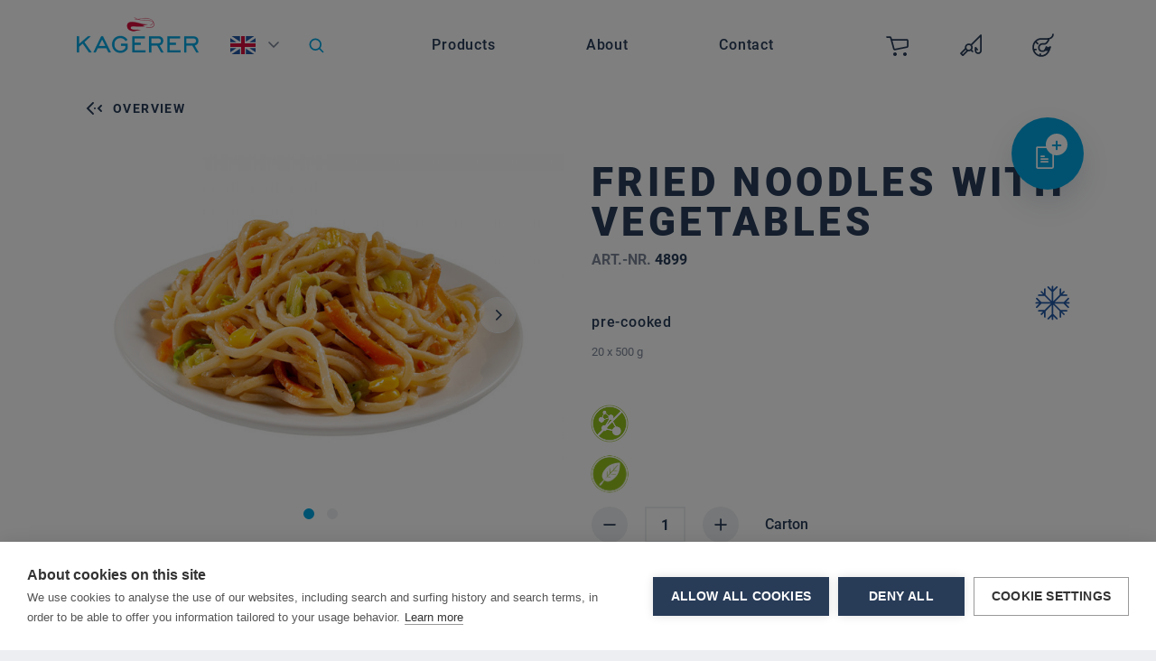

--- FILE ---
content_type: text/html; charset=UTF-8
request_url: https://www.kagerer.de/en/nudeln-4899
body_size: 16750
content:
<!DOCTYPE html> <html class="no-js" lang="en" itemscope="itemscope" itemtype="https://schema.org/WebPage"> <head> <meta charset="utf-8"> <meta name="author" content="" /> <meta name="robots" content="index,follow" /> <meta name="revisit-after" content="15 days" /> <meta name="keywords" content="4899, Seafood Market" /> <meta name="description" content="gebratene Nudeln" /> <meta property="og:type" content="product" /> <meta property="og:site_name" content="Kagerer &amp; Co. GmbH" /> <meta property="og:url" content="https://www.kagerer.de/en/nudeln-4899" /> <meta property="og:title" content="Fried noodles with vegetables" /> <meta property="og:description" content=" - " /> <meta property="og:image" content="https://www.kagerer.de/media/image/c8/2f/ca/4899_GebrateneNudeln_plate_sideview_web.jpg" /> <meta name="twitter:card" content="product" /> <meta name="twitter:site" content="Kagerer &amp; Co. GmbH" /> <meta name="twitter:title" content="Fried noodles with vegetables" /> <meta name="twitter:description" content=" - " /> <meta name="twitter:image" content="https://www.kagerer.de/media/image/c8/2f/ca/4899_GebrateneNudeln_plate_sideview_web.jpg" /> <meta property="product:brand" content="Globe Gourmet" /> <meta property="product:price" content="0,01" /> <meta property="product:product_link" content="https://www.kagerer.de/en/nudeln-4899" /> <meta itemprop="copyrightHolder" content="Kagerer &amp; Co. GmbH" /> <meta itemprop="copyrightYear" content="2014" /> <meta itemprop="isFamilyFriendly" content="True" /> <meta itemprop="image" content="https://www.kagerer.de/media/image/6a/18/0b/logo.png" /> <meta name="viewport" content="width=device-width, initial-scale=1.0"> <meta name="mobile-web-app-capable" content="yes"> <meta name="apple-mobile-web-app-title" content="Kagerer &amp; Co. GmbH"> <meta name="apple-mobile-web-app-capable" content="yes"> <meta name="apple-mobile-web-app-status-bar-style" content="default"> <link rel="alternate" hreflang="de-DE" href="https://www.kagerer.de/nudeln-4899" /> <link rel="alternate" hreflang="en-GB" href="https://www.kagerer.de/en/nudeln-4899" /> <link rel="alternate" hreflang="ja-JP" href="https://www.kagerer.de/jp/nudeln-4899" />  <script>(function(w,d,s,l,i){w[l]=w[l]||[];w[l].push({'gtm.start':
new Date().getTime(),event:'gtm.js'});var f=d.getElementsByTagName(s)[0],
j=d.createElement(s),dl=l!='dataLayer'?'&l='+l:'';j.async=true;j.src=
'https://www.googletagmanager.com/gtm.js?id='+i+dl;f.parentNode.insertBefore(j,f);
})(window,document,'script','dataLayer','GTM-NQJTT7C');</script>  <link rel="apple-touch-icon-precomposed" href="/custom/plugins/KagererTheme/Resources/Themes/Frontend/KagererTheme/frontend/_public/src/img/apple-touch-icon-precomposed.png"> <link rel="shortcut icon" href="/custom/plugins/KagererTheme/Resources/Themes/Frontend/KagererTheme/frontend/_public/src/img/favicon.ico"> <meta name="msapplication-navbutton-color" content="" /> <meta name="application-name" content="Kagerer &amp; Co. GmbH" /> <meta name="msapplication-starturl" content="https://www.kagerer.de/en/" /> <meta name="msapplication-window" content="width=1024;height=768" /> <meta name="msapplication-TileImage" content="/frontend/_public/src/img/win-tile-image.png"> <meta name="msapplication-TileColor" content=""> <meta name="theme-color" content="" /> <link rel="canonical" href="https://www.kagerer.de/en/nudeln-4899" /> <title itemprop="name">gebratene Nudeln</title>  <link href="/web/cache/main.css?1756716329" media="all" rel="stylesheet" type="text/css" /> <script src="/custom/plugins/KagererTheme/Resources/Themes/Frontend/KagererTheme/frontend/_public/src/js/vendors/modernizr/modernizr-custom.js"></script> <script src="https://cdn.cookiehub.eu/c2/652fc507.js"></script> <script type="text/javascript">
document.addEventListener("DOMContentLoaded", function(event) {
var cpm = {};
window.cookiehub.load(cpm);
});
</script> <script type="text/javascript">
var googleApiKey = "AIzaSyDLVCcCPa-YL1ujFob1bD67RpsGz9-8SLA";
var shopLocale = "en_GB";
</script> <script type="text/javascript" src="https://maps.googleapis.com/maps/api/js?key=AIzaSyDLVCcCPa-YL1ujFob1bD67RpsGz9-8SLA&libraries=places&language=en_GB"></script> </head> <body class="is--ctl-detail is--act-index is--no-sidebar" >  <noscript><iframe src="https://www.googletagmanager.com/ns.html?id=GTM-NQJTT7C" height="0" width="0" style="display:none;visibility:hidden"></iframe></noscript>  <div class="page-wrap"> <noscript class="noscript-main"> <div class="alert alert-warning text-center"> <div class="alert-icon bg-warning mx-auto mb-3 rounded-circle"> <span class="iconfont-element icon-element icon--warning"></span> </div> <div class="alert-content"> To be able to use Kagerer&#x20;&amp;&#x20;Co.&#x20;GmbH in full range, we recommend activating Javascript in your browser. </div> </div> </noscript> <nav class="nav bg-white fixed-top"> <div class="container position-relative"> <div class="d-flex align-items-center justify-content-between"> <div class="logo-main block-group" role="banner"> <a class="navbar-brand" href="https://www.kagerer.de/en/" title="Kagerer &amp; Co. GmbH"> <picture> <img src="https://www.kagerer.de/media/image/14/e5/ef/logo-2x.png" alt="Kagerer &amp; Co. GmbH - Switch to homepage" /> </picture> </a> </div> <ul class="navbar--country d-none d-lg-flex justify-content-between align-items-center list-unstyled m-0"> <li class="nav-item nav-item-language">  <ul class="top-bar--language navigation--entry list-unstyled"> <li class="language-select-toggle"> <span class="language-select-current btn btn-icon"> <img src="/custom/plugins/KagererTheme/Resources/Themes/Frontend/KagererTheme/frontend/_public/src/img/icons/icon-en.svg" class="injectable" /> <img src="/custom/plugins/KagererTheme/Resources/Themes/Frontend/KagererTheme/frontend/_public/src/img/icons/icon-down.svg" class="injectable icon-arrow" /> </span> <ul class="language-select-item list-unstyled"> <li> <form method="post" action="" name="Language1"> <input type="hidden" name="__shop" value="1"> <button type="submit" class="btn btn-block btn-icon"> <span> <img src="/custom/plugins/KagererTheme/Resources/Themes/Frontend/KagererTheme/frontend/_public/src/img/icons/icon-de.svg" class="injectable" /> </span> </button> <input type="hidden" name="__redirect" value="1"> </form> </li> <li> <form method="post" action="" name="Language4"> <input type="hidden" name="__shop" value="4"> <button type="submit" class="btn btn-block btn-icon"> <span> <img src="/custom/plugins/KagererTheme/Resources/Themes/Frontend/KagererTheme/frontend/_public/src/img/icons/icon-jp.svg" class="injectable" /> </span> </button> <input type="hidden" name="__redirect" value="1"> </form> </li> </ul> </li> </ul>  </li> <li class="nav-item nav-item-search d-flex justify-content-end align-items-center"> <div class="navigation--entry entry--search" role="menuitem" data-search="true" aria-haspopup="true" data-minLength="3"> <button class="btn btn-icon entry--link entry--trigger" title="Show / close search"> <i class="icon--search"> <img src="/custom/plugins/KagererTheme/Resources/Themes/Frontend/KagererTheme/frontend/_public/src/img/icons/icon-search.svg" class="injectable" /> </i> </button> <form action="/en/search" method="get" class="main-search--form"> <input type="search" name="sSearch" class="main-search--field form-control" autocomplete="off" autocapitalize="off" placeholder="Search..." maxlength="30" /> <button type="submit" class="main-search--button"> <div class="btn btn-block btn-color-blue btn-icon icon-fish"> <span class="icon-btn-element bg-color-accent-blue"> <img src="/custom/plugins/KagererTheme/Resources/Themes/Frontend/KagererTheme/frontend/_public/src/img/icons/icon-fish.svg" class="injectable" /> </span> </div> </button> <div class="form--ajax-loader"></div> </form> <div class="main-search--results"></div> </div> </li> </ul> <ul class="navbar--main col d-none d-lg-flex justify-content-lg-end justify-content-xl-around list-unstyled m-0 px-0 px-xl-5"> <li class="nav-item"> <a class="nav-link button-text entry--link entry--trigger" href="#offcanvas--left" data-direction="fromLeft" data-offcanvas="true" data-offcanvasselector="#sidebar-main-menu-1"> Products </a> </li> <li class="nav-item"> <a class="nav-link button-text entry--link entry--trigger" href="#offcanvas--left" data-direction="fromLeft" data-offcanvas="true" data-offcanvasselector="#sidebar-main-menu-2"> About </a> </li> <li class="nav-item"> <a class="nav-link button-text entry--link entry--trigger" href="#offcanvas--left" data-direction="fromLeft" data-offcanvas="true" data-offcanvasselector="#sidebar-main-menu-3"> Contact </a> </li> </ul> <ul class="navbar-nav-icon d-flex justify-content-around list-unstyled m-0 align-items-center">     
    <li class="nav-item nav-item--icon nav-item__cart navigation--entry entry--cart">
        <a class="nav-link cart--link " href="https://www.kagerer.de/en/checkout/cart">
            <span class="cart--display icon icon-cart">
                <img src="/custom/plugins/KagererTheme/Resources/Themes/Frontend/KagererTheme/frontend/_public/src/img/icons/icon-cart.svg" class="injectable" />
            </span>
            <span class="nav-link__label">Shopping Cart</span>
            <span class="badge is--primary is--minimal cart--quantity is--hidden">0</span>
        </a>
        <div class="ajax-loader"></div>
    </li>



    <li class="nav-item nav-item--icon nav-item__notes">
        <a href="https://www.kagerer.de/en/wishlist" title="Wish lists" class="nav-link ">
            <i class="icon icon-whishlist">
                <img src="/custom/plugins/KagererTheme/Resources/Themes/Frontend/KagererTheme/frontend/_public/src/img/icons/icon-whishlist.svg" class="injectable" />
            </i>
            <span class="nav-link__label">Wish List</span>
        </a>
    </li>



    <li class="nav-item nav-item--icon nav-item__account">
        <a class="nav-link " href="https://www.kagerer.de/en/account"
           title="My account">
            <i class="icon icon-account">
                <img src="/custom/plugins/KagererTheme/Resources/Themes/Frontend/KagererTheme/frontend/_public/src/img/icons/icon-account.svg" class="injectable" />
            </i>
            <span class="nav-link__label">Account</span>
        </a>
    </li>

 </ul> <div class="d-flex d-lg-none navigation--entry entry--menu-left"> <a class="entry--link entry--trigger" href="#offcanvas--left" data-direction="fromLeft" data-offcanvas="true" data-offcanvasselector="#sidebar-main-menu-1"> <img src="/custom/plugins/KagererTheme/Resources/Themes/Frontend/KagererTheme/frontend/_public/src/img/icons/icon-menu.svg" class="injectable" /> </a> </div> </div>  </div> </nav> <div class="container--ajax-cart" data-collapse-cart="true" data-displayMode="offcanvas"></div> <div class="quick-shop_modal"> <div class="quick-shop quick-shop_wrapper" data-kagerer-quick-shop="true"> <div class="quick-shop_icons"> <div class="quick-shop_icon quick-shop_icon--default"> <span class="icon icon-text"> <img src="/custom/plugins/KagererTheme/Resources/Themes/Frontend/KagererTheme/frontend/_public/src/img/icons/icon-text.svg" class="injectable" /> </span> <span class="icon icon-add"> <img src="/custom/plugins/KagererTheme/Resources/Themes/Frontend/KagererTheme/frontend/_public/src/img/icons/icon-add-blue.svg" class="injectable" /> </span> </div> <div class="quick-shop_icon quick-shop_icon--hover"> <span class="icon icon-text"> <img src="/custom/plugins/KagererTheme/Resources/Themes/Frontend/KagererTheme/frontend/_public/src/img/icons/icon-text.svg" class="injectable" /> </span> <span class="icon icon-next"> <img src="/custom/plugins/KagererTheme/Resources/Themes/Frontend/KagererTheme/frontend/_public/src/img/icons/icon-next-blue.svg" class="injectable" /> </span> </div> <div class="quick-shop_icon quick-shop_icon--active"> <span class="icon icon-close"> <img src="/custom/plugins/KagererTheme/Resources/Themes/Frontend/KagererTheme/frontend/_public/src/img/icons/icon-close.svg" class="injectable" /> </span> </div> </div> <div class="quick-shop_tooltip"> <div class="tooltip-arrow-up d-none d-sm-block"></div> <div class="tooltip-arrow-right d-sm-none"></div> <div class="tooltip-text"> Quick Shop </div> </div> <div class="quick-shop_list"> <div class="quick-shop_list-item card search" data-handler="search"> <div class="quick-shop_list-item-content"> <div class="quick-shop_header card-header has-btn-left has-btn-right js--open-item"> <h2 class="card-subtitle"> Create your shopping list </h2> <span class="btn btn-icon btn-left"> <img src="/custom/plugins/KagererTheme/Resources/Themes/Frontend/KagererTheme/frontend/_public/src/img/icons/icon-quickshop.svg" class="injectable" /> </span> <span class="btn btn-icon btn-right icon-fish icon-fish-back js--close-item"> <img src="/custom/plugins/KagererTheme/Resources/Themes/Frontend/KagererTheme/frontend/_public/src/img/icons/icon-fish.svg" class="injectable" /> </span> </div> <form action="https://www.kagerer.de/en/quickShop/listSearchResults"> <div class="quick-shop_content card-body">  </div> <div class="quick-shop_footer d-flex align-items-center justify-content-around"> <span class="body-text text-primary pl-2 js--close-item"> Cancel </span> <button type="submit" class="btn btn-dark"> Show products </button> </div> </form> </div> </div> <div class="quick-shop_list-item card orders" data-handler="orders"> <div class="quick-shop_list-item-content"> <div class="quick-shop_header card-header has-btn-left has-btn-right js--open-item"> <h2 class="card-subtitle"> Repeat order </h2> <span class="btn btn-icon btn-left"> <img src="/custom/plugins/KagererTheme/Resources/Themes/Frontend/KagererTheme/frontend/_public/src/img/icons/icon-reload.svg" class="injectable" /> </span> <span class="btn btn-icon btn-right icon-fish icon-fish-back js--close-item"> <img src="/custom/plugins/KagererTheme/Resources/Themes/Frontend/KagererTheme/frontend/_public/src/img/icons/icon-fish.svg" class="injectable" /> </span> </div> <div class="quick-shop_content card-body">  </div> <div class="quick-shop_footer d-flex justify-content-center mt-auto"> <span class="body-text text-primary js--close-item"> Cancel </span> </div> </div> </div> <div class="quick-shop_list-item card wishlists" data-handler="wishlists"> <div class="quick-shop_list-item-content"> <div class="quick-shop_header card-header has-btn-left has-btn-right js--open-item"> <h2 class="card-subtitle"> Order from your wishlist </h2> <span class="btn btn-icon btn-left"> <img src="/custom/plugins/KagererTheme/Resources/Themes/Frontend/KagererTheme/frontend/_public/src/img/icons/icon-whishlist.svg" class="injectable" /> </span> <span class="btn btn-icon btn-right icon-fish icon-fish-back js--close-item"> <img src="/custom/plugins/KagererTheme/Resources/Themes/Frontend/KagererTheme/frontend/_public/src/img/icons/icon-fish.svg" class="injectable" /> </span> </div> <div class="quick-shop_content card-body">  </div> <div class="quick-shop_footer d-flex justify-content-center mt-auto"> <span class="body-text text-primary js--close-item"> Cancel </span> </div> </div> </div> <div class="mx-auto quick-shop--loader icon icon-shrimp"> <img src="/custom/plugins/KagererTheme/Resources/Themes/Frontend/KagererTheme/frontend/_public/src/img/icons/icon-shrimp.svg" class="injectable" /> </div> </div> </div> </div> <section class="content-main pt-0"> <nav class="content--breadcrumb"> <div class="container"> <a class="btn btn-icon btn-uppercase breadcrumb--button breadcrumb--link no-hover" href="https://www.kagerer.de/en/noodles" title="Overview"> <span class="icon icon-fish icon-fish-back"> <img src="/custom/plugins/KagererTheme/Resources/Themes/Frontend/KagererTheme/frontend/_public/src/img/icons/icon-fish.svg" class="injectable" /> </span> <span class="breadcrumb--title">Overview</span> </a> </div> </nav> <div class="content-main--inner"> <div class="add-article--wishlist-alert wishlist-alert--add-success"> <div class="alert alert-success text-center"> <div class="alert-icon bg-success mx-auto mb-3 rounded-circle"> <span class="iconfont-element icon-element icon--check"></span> </div> <div class="alert-content"> Article successfully added. </div> </div> </div> <div class="content bg-color-background-default product--details pb-5 mb-5" itemscope itemtype="http://schema.org/Product" data-product-navigation="/en/widgets/listing/productNavigation" data-category-id="21" data-main-ordernumber="4899" data-ajax-wishlist="true" data-compare-ajax="true" > <div class="container"> <div class="product--detail-upper row"> <div class="product--image-container image-slider col-12 col-md-6 mb-5" data-image-slider="true" > <div class="image-slider--container"> <div class="image-slider--slide"> <div class="image--box image-slider--item"> <span class="image--element" data-img-large="https://www.kagerer.de/media/image/4e/77/7a/4899_GebrateneNudeln_plate_sideview_web_700x700.jpg" data-img-small="https://www.kagerer.de/media/image/69/1a/6b/4899_GebrateneNudeln_plate_sideview_web_300x300.jpg" data-img-original="https://www.kagerer.de/media/image/c8/2f/ca/4899_GebrateneNudeln_plate_sideview_web.jpg" data-alt="Fried noodles with vegetables" > <span class="image--media"> <img srcset="https://www.kagerer.de/media/image/4e/77/7a/4899_GebrateneNudeln_plate_sideview_web_700x700.jpg, https://www.kagerer.de/media/image/43/83/bd/4899_GebrateneNudeln_plate_sideview_web_700x700@2x.jpg 2x" src="https://www.kagerer.de/media/image/4e/77/7a/4899_GebrateneNudeln_plate_sideview_web_700x700.jpg" alt="Fried noodles with vegetables" itemprop="image" /> </span> </span> </div> <div class="image--box image-slider--item"> <span class="image--element" data-img-large="https://www.kagerer.de/media/image/b4/47/9f/4899_GebrateneNudeln_packaging_web_700x700.jpg" data-img-small="https://www.kagerer.de/media/image/8a/a3/b4/4899_GebrateneNudeln_packaging_web_300x300.jpg" data-img-original="https://www.kagerer.de/media/image/e1/61/fa/4899_GebrateneNudeln_packaging_web.jpg" data-alt="Fried noodles with vegetables"> <span class="image--media"> <img srcset="https://www.kagerer.de/media/image/52/bc/49/4899_GebrateneNudeln_packaging_web_500x500.jpg, https://www.kagerer.de/media/image/79/92/3e/4899_GebrateneNudeln_packaging_web_500x500@2x.jpg 2x" alt="Fried noodles with vegetables" itemprop="image" /> </span> </span> </div> </div> </div> <div class="image--dots image-slider--dots panel--dot-nav"> <a class="dot--link"></a> <a class="dot--link"></a> </div> </div> <div class="col-12 col-md-6"> <div class="badges"> </div> <header class="product--header"> <div class="product--info"> <h1 class="product--title" itemprop="name"> Fried noodles with vegetables </h1> <meta itemprop="image" content="https://www.kagerer.de/media/image/e1/61/fa/4899_GebrateneNudeln_packaging_web.jpg"/> <div class="product--rating-container"> <a href="#product--publish-comment" class="product--rating-link" rel="nofollow" title="Comment"> <span class="product--rating"> </span> </a> </div> </div> </header> <div class="product--buybox block"> <meta itemprop="brand" content="Globe Gourmet"/> <div itemprop="offers" itemscope itemtype="http://schema.org/Offer" class="buybox--inner"> <span itemprop="sku" content="4899"></span> <span itemprop="url" content="https://www.kagerer.de/en/nudeln-4899?c=21"></span> <span itemprop="availability" href="http://schema.org/LimitedAvailability"></span> <div class="order-number mb-2 h2"> <meta itemprop="productID" content="790"/> <span itemprop="sku"> <span class="product--number-label">Art.-Nr. </span> 4899 </span> </div> <div class="product-info d-flex flex-wrap align-items-start"> <ul class="product-info-description list-unstyled order-1 order-sm-0"> <li class="base-info--entry entry-attribute"> <strong class="entry--content button-text" itemprop="description"> pre-cooked </strong> </li> <li class="base-info--entry entry-attribute text-color-text-secondary mt-2"> <span class="package-detail"> 20 x 500 g </span> </li> </ul> <span class="product-info-storage order-0 order-sm-1 text-center"> <span class="icon icon-frozen"> <img src="/custom/plugins/KagererTheme/Resources/Themes/Frontend/KagererTheme/frontend/_public/src/img/icons/icon-frozen.svg" class="injectable" /> </span> </span> </div> <div class="product-icons product-icons--certs mt-3"> </div> <div class="product-icons product-icons--labels mt-3"> <img width="40" height="40" src="https://www.kagerer.de/media/vector/3a/23/eb/icon-ohne_geschmacksverstarker-2.svg" alt="No Flavour Enhancers " title="No Flavour Enhancers " class="injectable" /> </div> <div class="product-icons product-icons--diet mt-3 mb-3"> <img width="40" height="40" src="https://www.kagerer.de/media/vector/b2/46/2b/icon-vegan-2.svg" alt="Vegan" title="Vegan" class="injectable" /> </div> <form name="sAddToBasket" method="post" action="https://www.kagerer.de/en/checkout/addArticle" class="buybox--form" data-add-article="true" data-eventName="submit" data-qty-change="true" data-showModal="false" data-addArticleUrl="https://www.kagerer.de/en/checkout/ajaxAddArticleCart" > <input type="hidden" name="sActionIdentifier" value=""/> <input type="hidden" name="sAddAccessories" id="sAddAccessories" value=""/> <input type="hidden" name="sAdd" value="4899"/> <div class="buybox--button-container block-group"> <div class="buybox--packunit body-text mb-3"> <span> </span> </div> <div class="buybox--quantity block mb-4"> <div class="select-field d-flex justify-content-between"> <div class="cart--qty cart--qty-decrease rounded-circle is--disabled"> <span class="icon icon-remove"> <img src="/custom/plugins/KagererTheme/Resources/Themes/Frontend/KagererTheme/frontend/_public/src/img/icons/icon-remove.svg" class="injectable" /> </span> </div> <div class="cart--qty-select"> <input type="text" name="sQuantity" class="quantity--select" maxlength="999" value="1"> </div> <div class="cart--qty cart--qty-increase rounded-circle"> <span class="icon icon-add"> <img src="/custom/plugins/KagererTheme/Resources/Themes/Frontend/KagererTheme/frontend/_public/src/img/icons/icon-add.svg" class="injectable" /> </span> </div> <div class="cart--qty--packaging-unit"> <strong>Carton </strong> </div> </div> </div> <button class="buybox--button btn btn-dark btn-icon btn-icon-large btn-icon-left" name="Add to shopping cart"> <span class="icon-btn-element"> <img src="/custom/plugins/KagererTheme/Resources/Themes/Frontend/KagererTheme/frontend/_public/src/img/icons/icon-cart.svg" class="injectable" /> </span> <span class="text-btn-element text-center pl-1 pr-1 pl-sm-4 pr-sm-4"><span class="buy-btn--cart-add">Add to</span> <span class="buy-btn--cart-text">shopping cart</span></span> </button> </div> </form> <nav class="product--actions"> <button type="button" class="btn btn-light btn-icon btn-icon-large btn-icon-left mt-4" data-ordernumber="4899" data-open-wishlist-modal="true" rel="nofollow" title="Add to wishlist"> <span class="icon icon-whishlist icon-btn-element"> <img src="/custom/plugins/KagererTheme/Resources/Themes/Frontend/KagererTheme/frontend/_public/src/img/icons/icon-whishlist.svg" class="injectable" /> </span> <span class="text-btn-element text-center pl-1 pr-1 pl-sm-4 pr-sm-4">Add to wishlist</span> </button> </nav> </div> </div> </div> </div> </div> </div> <div class="content-bottom"> <div class="container"> <div class="tab-menu tab-menu--product"> <div class="tab--navigation d-none d-md-block"> <a href="#" class="tab--link" title="Specifications"> Specifications </a> <p> Bitte loggen Sie sich ein, um alle Produktinformationen einzusehen. </p> <a class="btn btn-dark" href="https://www.kagerer.de/en/account" title="zum Login"> Zum Login </a> </div> <div class="tab--container-list"> <div class="tab--container" data-tab-id="spezifikationen"> <div class="tab--header d-block d-md-none"> <a href="#" class="tab--link tab--title" title="Specifications"> Specifications </a> </div> <div class="tab--content content--spezifikationen"> <div class="tab--content-inner"> <ul class="list-unstyled pt-3 pb-3 mt-2"> <li class="d-flex row mb-4"> <span class="col-6 text-color-text-secondary body-text"> Short Description </span> <span class="col-6">pre-cooked</span> </li> <li class="d-flex row mb-4"> <span class="col-6 text-color-text-secondary body-text"> Manufacturer </span> <span class="col-6">Globe Gourmet</span> </li> <li class="d-flex row mb-4"> <span class="col-6 text-color-text-secondary body-text"> Produced in </span> <span class="col-6">China</span> </li> <li class="d-flex row mb-4"> <span class="col-6 text-color-text-secondary body-text"> Clean Labels </span> <span class="col-6">No Flavour Enhancers </span> </li> <li class="d-flex row mb-4"> <span class="col-6 text-color-text-secondary body-text"> Storage </span> <span class="col-6">Frozen</span> </li> <li class="d-flex row mb-4"> <span class="col-6 text-color-text-secondary body-text"> Processing </span> <span class="col-6">Cooked</span> </li> <li class="d-flex row mb-4"> <span class="col-6 text-color-text-secondary body-text"> Packaging </span> <span class="col-6">20 x 500 g</span> </li> <li class="d-flex row mb-4"> <span class="col-6 text-color-text-secondary body-text"> Diet </span> <span class="col-6"> Vegan </span> </li>  </ul> </div> </div> </div> <div class="d-block d-md-none text-center mt-5"> <p> Bitte loggen Sie sich ein, um alle Produktinformationen einzusehen. </p> <a class="btn btn-dark" href="https://www.kagerer.de/en/account" title="zum Login"> Zum Login </a> </div> </div> </div> </div> </div> <div class="content-cross-selling"> <div class="tab-menu--cross-selling"> <div class="tab--container-list"> <div class="tab--container tab--container-cross-selling bg-color-background-default"> <div class="tab--header container"> <h4 class="tab--title text-uppercase">Matches with</h4> </div> <div class="tab--content content--similar container"> <div class="similar--content"> <div class="product-slider product-slider--cross-selling" data-itemMinWidth="380" data-product-slider="true"> <div class="product-slider--container"> <div class="product-slider--item"> <div class="product--box box--minimal box--slider" data-page-index="" data-ordernumber="80028" data-category-id="21"> <div class="box--content"> <div class="row"> <div class="col-4"> <a href="https://www.kagerer.de/en/nori--seaweed-/wakame" title="Wakame" class="product--image d-flex align-items-center"> <img srcset="https://www.kagerer.de/media/image/62/cb/a6/80028_Wakame_pack-out_rgbXJGGqq8j5avye_500x500.jpg, https://www.kagerer.de/media/image/fc/96/d7/80028_Wakame_pack-out_rgbXJGGqq8j5avye_500x500@2x.jpg 2x" alt="Wakame" title="Wakame" style="width: 100%;" />  </a> </div> <div class="col-6"> <a href="https://www.kagerer.de/en/nori--seaweed-/wakame" class="card-title no-hover" title="Wakame"> Wakame </a> <span class="product--number"> <span class="product--number-label">Art.-Nr. </span> 80028 </span> </div> <div class="badges"> <span class="icon icon-dry"> <img src="/custom/plugins/KagererTheme/Resources/Themes/Frontend/KagererTheme/frontend/_public/src/img/icons/icon-dry.svg" class="injectable" /> </span> </div> <div class="col-12 product--btn-container" data-qty-change="true"> <div class="row"> <div class="col-12 buybox--quantity block"> <span class="info-label">10 x 1 Bag = 1 Carton</span> <div class="buybox--quantity-inner-wrapper d-flex"> <div class="d-flex justify-content-between add-to-cart"> <div class="cart--qty cart--qty-decrease rounded-circle is--disabled"> <span class="icon icon-remove"> <img src="/custom/plugins/KagererTheme/Resources/Themes/Frontend/KagererTheme/frontend/_public/src/img/icons/icon-remove.svg" class="injectable" /> </span> </div> <div class="cart--qty-select link-text"> <input type="text" name="qty" maxlength="999" value="1"> </div> <div class="cart--qty cart--qty-increase rounded-circle"> <span class="icon icon-add"> <img src="/custom/plugins/KagererTheme/Resources/Themes/Frontend/KagererTheme/frontend/_public/src/img/icons/icon-add.svg" class="injectable" /> </span> </div> </div> <div class="cart--qty--packaging-unit"> <strong>Bag </strong> </div> </div> </div> <div class="col-12 mt-sm-2 mt-md-0 mt-lg-0 mt-xl-0"> <div class="row ml-1 ml-lg-0 mt-3"> <button type="button" data-open-wishlist-modal="true" data-ordernumber="80028" title="Add to wishlist" class="btn btn-light mr-3 action--note" rel="nofollow"> <span class="icon icon-whishlist mx-auto"> <img src="/custom/plugins/KagererTheme/Resources/Themes/Frontend/KagererTheme/frontend/_public/src/img/icons/icon-whishlist.svg" class="injectable" /> </span> </button> <form name="sAddToBasket" method="post" action="https://www.kagerer.de/en/checkout/addArticle" class="buybox--form" data-add-article="true" data-eventName="submit" data-showModal="false" data-addArticleUrl="https://www.kagerer.de/en/checkout/ajaxAddArticleCart" > <input type="hidden" name="sAdd" value="80028"/> <input type="hidden" name="sQuantity" value="" class="quantity--select"/> <button class="btn btn-dark action--add-to-cart btn-block d-flex align-items-center" title="Add to shopping cart"> <i class="icon icon-cart pl-1"> <img src="/custom/plugins/KagererTheme/Resources/Themes/Frontend/KagererTheme/frontend/_public/src/img/icons/icon-cart.svg" class="injectable" /> </i> <span class="ml-2 mt-1 pr-3">Shopping Cart</span> </button> </form> </div> </div> </div> </div> </div> </div> </div> </div> <div class="product-slider--item"> <div class="product--box box--minimal box--slider" data-page-index="" data-ordernumber="80055" data-category-id="21"> <div class="box--content"> <div class="row"> <div class="col-4"> <a href="https://www.kagerer.de/en/accessories/chopsticks-bamboo-tensoge" title="chopsticks bamboo Tensoge" class="product--image d-flex align-items-center"> <img srcset="https://www.kagerer.de/media/image/a6/b4/32/80055_Chopsticks-Bamboo-Tensoge_rgb-2RtslJAqUyjYov_500x500.jpg, https://www.kagerer.de/media/image/1d/a2/67/80055_Chopsticks-Bamboo-Tensoge_rgb-2RtslJAqUyjYov_500x500@2x.jpg 2x" alt="Essstäbchen Bambus Tensoge" title="Essstäbchen Bambus Tensoge" style="width: 100%;" />  </a> </div> <div class="col-6"> <a href="https://www.kagerer.de/en/accessories/chopsticks-bamboo-tensoge" class="card-title no-hover" title="chopsticks bamboo Tensoge"> chopsticks bamboo Tensoge </a> <span class="product--number"> <span class="product--number-label">Art.-Nr. </span> 80055 </span> </div> <div class="badges"> <span class="icon icon-accessories"> <img src="/custom/plugins/KagererTheme/Resources/Themes/Frontend/KagererTheme/frontend/_public/src/img/icons/icon-accessories.svg" class="injectable" /> </span> </div> <div class="col-12 product--btn-container" data-qty-change="true"> <div class="row"> <div class="col-12 buybox--quantity block"> <span class="info-label"></span> <div class="buybox--quantity-inner-wrapper d-flex"> <div class="d-flex justify-content-between add-to-cart"> <div class="cart--qty cart--qty-decrease rounded-circle is--disabled"> <span class="icon icon-remove"> <img src="/custom/plugins/KagererTheme/Resources/Themes/Frontend/KagererTheme/frontend/_public/src/img/icons/icon-remove.svg" class="injectable" /> </span> </div> <div class="cart--qty-select link-text"> <input type="text" name="qty" maxlength="999" value="1"> </div> <div class="cart--qty cart--qty-increase rounded-circle"> <span class="icon icon-add"> <img src="/custom/plugins/KagererTheme/Resources/Themes/Frontend/KagererTheme/frontend/_public/src/img/icons/icon-add.svg" class="injectable" /> </span> </div> </div> <div class="cart--qty--packaging-unit"> <strong>Carton </strong> </div> </div> </div> <div class="col-12 mt-sm-2 mt-md-0 mt-lg-0 mt-xl-0"> <div class="row ml-1 ml-lg-0 mt-3"> <button type="button" data-open-wishlist-modal="true" data-ordernumber="80055" title="Add to wishlist" class="btn btn-light mr-3 action--note" rel="nofollow"> <span class="icon icon-whishlist mx-auto"> <img src="/custom/plugins/KagererTheme/Resources/Themes/Frontend/KagererTheme/frontend/_public/src/img/icons/icon-whishlist.svg" class="injectable" /> </span> </button> <form name="sAddToBasket" method="post" action="https://www.kagerer.de/en/checkout/addArticle" class="buybox--form" data-add-article="true" data-eventName="submit" data-showModal="false" data-addArticleUrl="https://www.kagerer.de/en/checkout/ajaxAddArticleCart" > <input type="hidden" name="sAdd" value="80055"/> <input type="hidden" name="sQuantity" value="" class="quantity--select"/> <button class="btn btn-dark action--add-to-cart btn-block d-flex align-items-center" title="Add to shopping cart"> <i class="icon icon-cart pl-1"> <img src="/custom/plugins/KagererTheme/Resources/Themes/Frontend/KagererTheme/frontend/_public/src/img/icons/icon-cart.svg" class="injectable" /> </i> <span class="ml-2 mt-1 pr-3">Shopping Cart</span> </button> </form> </div> </div> </div> </div> </div> </div> </div> </div> <div class="product-slider--item"> <div class="product--box box--minimal box--slider" data-page-index="" data-ordernumber="4809" data-category-id="21"> <div class="box--content"> <div class="row"> <div class="col-4"> <a href="https://www.kagerer.de/en/noodles/ramen-noodles" title="Ramen noodles" class="product--image d-flex align-items-center"> <img srcset="https://www.kagerer.de/media/image/c4/a8/8b/4809_RamenNoodles_pack-out_rgb_500x500.jpg, https://www.kagerer.de/media/image/f6/aa/51/4809_RamenNoodles_pack-out_rgb_500x500@2x.jpg 2x" alt="Ramen noodles" title="Ramen noodles" style="width: 100%;" />  </a> </div> <div class="col-6"> <a href="https://www.kagerer.de/en/noodles/ramen-noodles" class="card-title no-hover" title="Ramen noodles"> Ramen noodles </a> <span class="product--number"> <span class="product--number-label">Art.-Nr. </span> 4809 </span> </div> <div class="badges"> <span class="icon icon-frozen"> <img src="/custom/plugins/KagererTheme/Resources/Themes/Frontend/KagererTheme/frontend/_public/src/img/icons/icon-frozen.svg" class="injectable" /> </span> </div> <div class="col-12 product--btn-container" data-qty-change="true"> <div class="row"> <div class="col-12 buybox--quantity block"> <span class="info-label">8 x 1 Pack = 1 Carton</span> <div class="buybox--quantity-inner-wrapper d-flex"> <div class="d-flex justify-content-between add-to-cart"> <div class="cart--qty cart--qty-decrease rounded-circle is--disabled"> <span class="icon icon-remove"> <img src="/custom/plugins/KagererTheme/Resources/Themes/Frontend/KagererTheme/frontend/_public/src/img/icons/icon-remove.svg" class="injectable" /> </span> </div> <div class="cart--qty-select link-text"> <input type="text" name="qty" maxlength="999" value="1"> </div> <div class="cart--qty cart--qty-increase rounded-circle"> <span class="icon icon-add"> <img src="/custom/plugins/KagererTheme/Resources/Themes/Frontend/KagererTheme/frontend/_public/src/img/icons/icon-add.svg" class="injectable" /> </span> </div> </div> <div class="cart--qty--packaging-unit"> <strong>Pack </strong> </div> </div> </div> <div class="col-12 mt-sm-2 mt-md-0 mt-lg-0 mt-xl-0"> <div class="row ml-1 ml-lg-0 mt-3"> <button type="button" data-open-wishlist-modal="true" data-ordernumber="4809" title="Add to wishlist" class="btn btn-light mr-3 action--note" rel="nofollow"> <span class="icon icon-whishlist mx-auto"> <img src="/custom/plugins/KagererTheme/Resources/Themes/Frontend/KagererTheme/frontend/_public/src/img/icons/icon-whishlist.svg" class="injectable" /> </span> </button> <form name="sAddToBasket" method="post" action="https://www.kagerer.de/en/checkout/addArticle" class="buybox--form" data-add-article="true" data-eventName="submit" data-showModal="false" data-addArticleUrl="https://www.kagerer.de/en/checkout/ajaxAddArticleCart" > <input type="hidden" name="sAdd" value="4809"/> <input type="hidden" name="sQuantity" value="" class="quantity--select"/> <button class="btn btn-dark action--add-to-cart btn-block d-flex align-items-center" title="Add to shopping cart"> <i class="icon icon-cart pl-1"> <img src="/custom/plugins/KagererTheme/Resources/Themes/Frontend/KagererTheme/frontend/_public/src/img/icons/icon-cart.svg" class="injectable" /> </i> <span class="ml-2 mt-1 pr-3">Shopping Cart</span> </button> </form> </div> </div> </div> </div> </div> </div> </div> </div> <div class="product-slider--item"> <div class="product--box box--minimal box--slider" data-page-index="" data-ordernumber="4801" data-category-id="21"> <div class="box--content"> <div class="row"> <div class="col-4"> <a href="https://www.kagerer.de/en/noodles/udon-noodles" title="Udon noodles" class="product--image d-flex align-items-center"> <img srcset="https://www.kagerer.de/media/image/1c/fa/98/4801_Udon-Noodles_pack-out_rgbbr7cpeI6ipbSA_500x500.jpg, https://www.kagerer.de/media/image/54/16/7e/4801_Udon-Noodles_pack-out_rgbbr7cpeI6ipbSA_500x500@2x.jpg 2x" alt="Udon noodles" title="Udon noodles" style="width: 100%;" />  </a> </div> <div class="col-6"> <a href="https://www.kagerer.de/en/noodles/udon-noodles" class="card-title no-hover" title="Udon noodles"> Udon noodles </a> <span class="product--number"> <span class="product--number-label">Art.-Nr. </span> 4801 </span> </div> <div class="badges"> <span class="icon icon-frozen"> <img src="/custom/plugins/KagererTheme/Resources/Themes/Frontend/KagererTheme/frontend/_public/src/img/icons/icon-frozen.svg" class="injectable" /> </span> </div> <div class="col-12 product--btn-container" data-qty-change="true"> <div class="row"> <div class="col-12 buybox--quantity block"> <span class="info-label">6 x 1 Pack = 1 Carton</span> <div class="buybox--quantity-inner-wrapper d-flex"> <div class="d-flex justify-content-between add-to-cart"> <div class="cart--qty cart--qty-decrease rounded-circle is--disabled"> <span class="icon icon-remove"> <img src="/custom/plugins/KagererTheme/Resources/Themes/Frontend/KagererTheme/frontend/_public/src/img/icons/icon-remove.svg" class="injectable" /> </span> </div> <div class="cart--qty-select link-text"> <input type="text" name="qty" maxlength="999" value="1"> </div> <div class="cart--qty cart--qty-increase rounded-circle"> <span class="icon icon-add"> <img src="/custom/plugins/KagererTheme/Resources/Themes/Frontend/KagererTheme/frontend/_public/src/img/icons/icon-add.svg" class="injectable" /> </span> </div> </div> <div class="cart--qty--packaging-unit"> <strong>Pack </strong> </div> </div> </div> <div class="col-12 mt-sm-2 mt-md-0 mt-lg-0 mt-xl-0"> <div class="row ml-1 ml-lg-0 mt-3"> <button type="button" data-open-wishlist-modal="true" data-ordernumber="4801" title="Add to wishlist" class="btn btn-light mr-3 action--note" rel="nofollow"> <span class="icon icon-whishlist mx-auto"> <img src="/custom/plugins/KagererTheme/Resources/Themes/Frontend/KagererTheme/frontend/_public/src/img/icons/icon-whishlist.svg" class="injectable" /> </span> </button> <form name="sAddToBasket" method="post" action="https://www.kagerer.de/en/checkout/addArticle" class="buybox--form" data-add-article="true" data-eventName="submit" data-showModal="false" data-addArticleUrl="https://www.kagerer.de/en/checkout/ajaxAddArticleCart" > <input type="hidden" name="sAdd" value="4801"/> <input type="hidden" name="sQuantity" value="" class="quantity--select"/> <button class="btn btn-dark action--add-to-cart btn-block d-flex align-items-center" title="Add to shopping cart"> <i class="icon icon-cart pl-1"> <img src="/custom/plugins/KagererTheme/Resources/Themes/Frontend/KagererTheme/frontend/_public/src/img/icons/icon-cart.svg" class="injectable" /> </i> <span class="ml-2 mt-1 pr-3">Shopping Cart</span> </button> </form> </div> </div> </div> </div> </div> </div> </div> </div> </div> </div> </div> </div> </div>  <div class="tab--container tab--container-cross-selling bg-color-background-default"> <div class="tab--header container"> <h4 class="tab--title text-uppercase">Customers also viewed</h4> </div> <div class="tab--content content--also-viewed container"> <div class="viewed--content"> <div class="product-slider product-slider--cross-selling" data-itemMinWidth="380" data-product-slider="true"> <div class="product-slider--container"> <div class="product-slider--item"> <div class="product--box box--minimal box--slider" data-page-index="" data-ordernumber="1639" data-category-id="21"> <div class="box--content"> <div class="row"> <div class="col-4"> <a href="https://www.kagerer.de/en/poultry/yakitori-skewer" title="Yakitori skewer" class="product--image d-flex align-items-center"> <img srcset="https://www.kagerer.de/media/image/86/03/9c/1639_Yumka_500x500.jpg, https://www.kagerer.de/media/image/2c/f5/b4/1639_Yumka_500x500@2x.jpg 2x" alt="Yakitori skewer" title="Yakitori skewer" style="width: 100%;" /> <!-- <img src="https://www.kagerer.de/media/image/c2/bf/fa/1639_Yumka_300x300.jpg" style="width:auto;" srcset=" 480w, https://www.kagerer.de/media/image/86/03/9c/1639_Yumka_500x500.jpg 340w, https://www.kagerer.de/media/image/c2/bf/fa/1639_Yumka_300x300.jpg 240w" sizes="340px" alt="Yakitori skewer" title="Yakitori skewer" /> --> </a> </div> <div class="col-6"> <a href="https://www.kagerer.de/en/poultry/yakitori-skewer" class="card-title no-hover" title="Yakitori skewer"> Yakitori skewer </a> <span class="product--number"> <span class="product--number-label">Art.-Nr. </span> 1639 </span> </div> <div class="badges"> <span class="icon icon-frozen"> <img src="/custom/plugins/KagererTheme/Resources/Themes/Frontend/KagererTheme/frontend/_public/src/img/icons/icon-frozen.svg" class="injectable" /> </span> </div> <div class="col-12 product--btn-container" data-qty-change="true"> <div class="row"> <div class="col-12 buybox--quantity block"> <span class="info-label"></span> <div class="buybox--quantity-inner-wrapper d-flex"> <div class="d-flex justify-content-between add-to-cart"> <div class="cart--qty cart--qty-decrease rounded-circle is--disabled"> <span class="icon icon-remove"> <img src="/custom/plugins/KagererTheme/Resources/Themes/Frontend/KagererTheme/frontend/_public/src/img/icons/icon-remove.svg" class="injectable" /> </span> </div> <div class="cart--qty-select link-text"> <input type="text" name="qty" maxlength="999" value="1"> </div> <div class="cart--qty cart--qty-increase rounded-circle"> <span class="icon icon-add"> <img src="/custom/plugins/KagererTheme/Resources/Themes/Frontend/KagererTheme/frontend/_public/src/img/icons/icon-add.svg" class="injectable" /> </span> </div> </div> <div class="cart--qty--packaging-unit"> <strong>Carton </strong> </div> </div> </div> <div class="col-12 mt-sm-2 mt-md-0 mt-lg-0 mt-xl-0"> <div class="row ml-1 ml-lg-0 mt-3"> <button type="button" data-open-wishlist-modal="true" data-ordernumber="1639" title="Add to wishlist" class="btn btn-light mr-3 action--note" rel="nofollow"> <span class="icon icon-whishlist mx-auto"> <img src="/custom/plugins/KagererTheme/Resources/Themes/Frontend/KagererTheme/frontend/_public/src/img/icons/icon-whishlist.svg" class="injectable" /> </span> </button> <form name="sAddToBasket" method="post" action="https://www.kagerer.de/en/checkout/addArticle" class="buybox--form" data-add-article="true" data-eventName="submit" data-showModal="false" data-addArticleUrl="https://www.kagerer.de/en/checkout/ajaxAddArticleCart" > <input type="hidden" name="sAdd" value="1639"/> <input type="hidden" name="sQuantity" value="" class="quantity--select"/> <button class="btn btn-dark action--add-to-cart btn-block d-flex align-items-center" title="Add to shopping cart"> <i class="icon icon-cart pl-1"> <img src="/custom/plugins/KagererTheme/Resources/Themes/Frontend/KagererTheme/frontend/_public/src/img/icons/icon-cart.svg" class="injectable" /> </i> <span class="ml-2 mt-1 pr-3">Shopping Cart</span> </button> </form> </div> </div> </div> </div> </div> </div> </div> </div> <div class="product-slider--item"> <div class="product--box box--minimal box--slider" data-page-index="" data-ordernumber="4804" data-category-id="21"> <div class="box--content"> <div class="row"> <div class="col-4"> <a href="https://www.kagerer.de/en/noodles/udon-noodles-" title="Udon noodles" class="product--image d-flex align-items-center"> <img srcset="https://www.kagerer.de/media/image/32/f4/6d/4804_UdonNoodles_packaging_webgjJLBNuW2qJHd_500x500.jpg, https://www.kagerer.de/media/image/1a/58/5b/4804_UdonNoodles_packaging_webgjJLBNuW2qJHd_500x500@2x.jpg 2x" alt="Udon noodles" title="Udon noodles" style="width: 100%;" /> <!-- <img src="https://www.kagerer.de/media/image/f0/60/09/4804_UdonNoodles_packaging_webgjJLBNuW2qJHd_300x300.jpg" style="width:auto;" srcset=" 480w, https://www.kagerer.de/media/image/32/f4/6d/4804_UdonNoodles_packaging_webgjJLBNuW2qJHd_500x500.jpg 340w, https://www.kagerer.de/media/image/f0/60/09/4804_UdonNoodles_packaging_webgjJLBNuW2qJHd_300x300.jpg 240w" sizes="340px" alt="Udon noodles" title="Udon noodles" /> --> </a> </div> <div class="col-6"> <a href="https://www.kagerer.de/en/noodles/udon-noodles-" class="card-title no-hover" title="Udon noodles"> Udon noodles </a> <span class="product--number"> <span class="product--number-label">Art.-Nr. </span> 4804 </span> </div> <div class="badges"> <span class="icon icon-frozen"> <img src="/custom/plugins/KagererTheme/Resources/Themes/Frontend/KagererTheme/frontend/_public/src/img/icons/icon-frozen.svg" class="injectable" /> </span> </div> <div class="col-12 product--btn-container" data-qty-change="true"> <div class="row"> <div class="col-12 buybox--quantity block"> <span class="info-label">8 x 1 Pack = 1 Carton</span> <div class="buybox--quantity-inner-wrapper d-flex"> <div class="d-flex justify-content-between add-to-cart"> <div class="cart--qty cart--qty-decrease rounded-circle is--disabled"> <span class="icon icon-remove"> <img src="/custom/plugins/KagererTheme/Resources/Themes/Frontend/KagererTheme/frontend/_public/src/img/icons/icon-remove.svg" class="injectable" /> </span> </div> <div class="cart--qty-select link-text"> <input type="text" name="qty" maxlength="999" value="1"> </div> <div class="cart--qty cart--qty-increase rounded-circle"> <span class="icon icon-add"> <img src="/custom/plugins/KagererTheme/Resources/Themes/Frontend/KagererTheme/frontend/_public/src/img/icons/icon-add.svg" class="injectable" /> </span> </div> </div> <div class="cart--qty--packaging-unit"> <strong>Pack </strong> </div> </div> </div> <div class="col-12 mt-sm-2 mt-md-0 mt-lg-0 mt-xl-0"> <div class="row ml-1 ml-lg-0 mt-3"> <button type="button" data-open-wishlist-modal="true" data-ordernumber="4804" title="Add to wishlist" class="btn btn-light mr-3 action--note" rel="nofollow"> <span class="icon icon-whishlist mx-auto"> <img src="/custom/plugins/KagererTheme/Resources/Themes/Frontend/KagererTheme/frontend/_public/src/img/icons/icon-whishlist.svg" class="injectable" /> </span> </button> <form name="sAddToBasket" method="post" action="https://www.kagerer.de/en/checkout/addArticle" class="buybox--form" data-add-article="true" data-eventName="submit" data-showModal="false" data-addArticleUrl="https://www.kagerer.de/en/checkout/ajaxAddArticleCart" > <input type="hidden" name="sAdd" value="4804"/> <input type="hidden" name="sQuantity" value="" class="quantity--select"/> <button class="btn btn-dark action--add-to-cart btn-block d-flex align-items-center" title="Add to shopping cart"> <i class="icon icon-cart pl-1"> <img src="/custom/plugins/KagererTheme/Resources/Themes/Frontend/KagererTheme/frontend/_public/src/img/icons/icon-cart.svg" class="injectable" /> </i> <span class="ml-2 mt-1 pr-3">Shopping Cart</span> </button> </form> </div> </div> </div> </div> </div> </div> </div> </div> <div class="product-slider--item"> <div class="product--box box--minimal box--slider" data-page-index="" data-ordernumber="4880" data-category-id="21"> <div class="box--content"> <div class="row"> <div class="col-4"> <a href="https://www.kagerer.de/en/dim-sum/gyoza-shrimp-marumatsu" title="Gyoza Shrimp" class="product--image d-flex align-items-center"> <img srcset="https://www.kagerer.de/media/image/6f/da/d7/4880_MarumatsuGyozaShrimp_packaging_500x500.jpg, https://www.kagerer.de/media/image/8c/da/23/4880_MarumatsuGyozaShrimp_packaging_500x500@2x.jpg 2x" alt="Gyoza Shrimp" title="Gyoza Shrimp" style="width: 100%;" /> <!-- <img src="https://www.kagerer.de/media/image/5e/ee/12/4880_MarumatsuGyozaShrimp_packaging_300x300.jpg" style="width:auto;" srcset=" 480w, https://www.kagerer.de/media/image/6f/da/d7/4880_MarumatsuGyozaShrimp_packaging_500x500.jpg 340w, https://www.kagerer.de/media/image/5e/ee/12/4880_MarumatsuGyozaShrimp_packaging_300x300.jpg 240w" sizes="340px" alt="Gyoza Shrimp" title="Gyoza Shrimp" /> --> </a> </div> <div class="col-6"> <a href="https://www.kagerer.de/en/dim-sum/gyoza-shrimp-marumatsu" class="card-title no-hover" title="Gyoza Shrimp"> Gyoza Shrimp </a> <span class="product--subline"> Marumatsu </span> <span class="product--number"> <span class="product--number-label">Art.-Nr. </span> 4880 </span> </div> <div class="badges"> <span class="icon icon-frozen"> <img src="/custom/plugins/KagererTheme/Resources/Themes/Frontend/KagererTheme/frontend/_public/src/img/icons/icon-frozen.svg" class="injectable" /> </span> </div> <div class="col-12 product--btn-container" data-qty-change="true"> <div class="row"> <div class="col-12 buybox--quantity block"> <span class="info-label"></span> <div class="buybox--quantity-inner-wrapper d-flex"> <div class="d-flex justify-content-between add-to-cart"> <div class="cart--qty cart--qty-decrease rounded-circle is--disabled"> <span class="icon icon-remove"> <img src="/custom/plugins/KagererTheme/Resources/Themes/Frontend/KagererTheme/frontend/_public/src/img/icons/icon-remove.svg" class="injectable" /> </span> </div> <div class="cart--qty-select link-text"> <input type="text" name="qty" maxlength="999" value="1"> </div> <div class="cart--qty cart--qty-increase rounded-circle"> <span class="icon icon-add"> <img src="/custom/plugins/KagererTheme/Resources/Themes/Frontend/KagererTheme/frontend/_public/src/img/icons/icon-add.svg" class="injectable" /> </span> </div> </div> <div class="cart--qty--packaging-unit"> <strong>Carton </strong> </div> </div> </div> <div class="col-12 mt-sm-2 mt-md-0 mt-lg-0 mt-xl-0"> <div class="row ml-1 ml-lg-0 mt-3"> <button type="button" data-open-wishlist-modal="true" data-ordernumber="4880" title="Add to wishlist" class="btn btn-light mr-3 action--note" rel="nofollow"> <span class="icon icon-whishlist mx-auto"> <img src="/custom/plugins/KagererTheme/Resources/Themes/Frontend/KagererTheme/frontend/_public/src/img/icons/icon-whishlist.svg" class="injectable" /> </span> </button> <form name="sAddToBasket" method="post" action="https://www.kagerer.de/en/checkout/addArticle" class="buybox--form" data-add-article="true" data-eventName="submit" data-showModal="false" data-addArticleUrl="https://www.kagerer.de/en/checkout/ajaxAddArticleCart" > <input type="hidden" name="sAdd" value="4880"/> <input type="hidden" name="sQuantity" value="" class="quantity--select"/> <button class="btn btn-dark action--add-to-cart btn-block d-flex align-items-center" title="Add to shopping cart"> <i class="icon icon-cart pl-1"> <img src="/custom/plugins/KagererTheme/Resources/Themes/Frontend/KagererTheme/frontend/_public/src/img/icons/icon-cart.svg" class="injectable" /> </i> <span class="ml-2 mt-1 pr-3">Shopping Cart</span> </button> </form> </div> </div> </div> </div> </div> </div> </div> </div> <div class="product-slider--item"> <div class="product--box box--minimal box--slider" data-page-index="" data-ordernumber="4937" data-category-id="21"> <div class="box--content"> <div class="row"> <div class="col-4"> <a href="https://www.kagerer.de/en/noodles/spring-roll-sheets" title="Spring roll sheets" class="product--image d-flex align-items-center"> <img srcset="https://www.kagerer.de/media/image/2b/d2/b9/4937_SpringRollPastry_web_500x500.jpg, https://www.kagerer.de/media/image/90/59/45/4937_SpringRollPastry_web_500x500@2x.jpg 2x" alt="Spring roll sheets" title="Spring roll sheets" style="width: 100%;" /> <!-- <img src="https://www.kagerer.de/media/image/10/36/20/4937_SpringRollPastry_web_300x300.jpg" style="width:auto;" srcset=" 480w, https://www.kagerer.de/media/image/2b/d2/b9/4937_SpringRollPastry_web_500x500.jpg 340w, https://www.kagerer.de/media/image/10/36/20/4937_SpringRollPastry_web_300x300.jpg 240w" sizes="340px" alt="Spring roll sheets" title="Spring roll sheets" /> --> </a> </div> <div class="col-6"> <a href="https://www.kagerer.de/en/noodles/spring-roll-sheets" class="card-title no-hover" title="Spring roll sheets"> Spring roll sheets </a> <span class="product--number"> <span class="product--number-label">Art.-Nr. </span> 4937 </span> </div> <div class="badges"> <span class="icon icon-frozen"> <img src="/custom/plugins/KagererTheme/Resources/Themes/Frontend/KagererTheme/frontend/_public/src/img/icons/icon-frozen.svg" class="injectable" /> </span> </div> <div class="col-12 product--btn-container" data-qty-change="true"> <div class="row"> <div class="col-12 buybox--quantity block"> <span class="info-label">30 x 1 Pack = 1 Carton</span> <div class="buybox--quantity-inner-wrapper d-flex"> <div class="d-flex justify-content-between add-to-cart"> <div class="cart--qty cart--qty-decrease rounded-circle is--disabled"> <span class="icon icon-remove"> <img src="/custom/plugins/KagererTheme/Resources/Themes/Frontend/KagererTheme/frontend/_public/src/img/icons/icon-remove.svg" class="injectable" /> </span> </div> <div class="cart--qty-select link-text"> <input type="text" name="qty" maxlength="999" value="1"> </div> <div class="cart--qty cart--qty-increase rounded-circle"> <span class="icon icon-add"> <img src="/custom/plugins/KagererTheme/Resources/Themes/Frontend/KagererTheme/frontend/_public/src/img/icons/icon-add.svg" class="injectable" /> </span> </div> </div> <div class="cart--qty--packaging-unit"> <strong>Pack </strong> </div> </div> </div> <div class="col-12 mt-sm-2 mt-md-0 mt-lg-0 mt-xl-0"> <div class="row ml-1 ml-lg-0 mt-3"> <button type="button" data-open-wishlist-modal="true" data-ordernumber="4937" title="Add to wishlist" class="btn btn-light mr-3 action--note" rel="nofollow"> <span class="icon icon-whishlist mx-auto"> <img src="/custom/plugins/KagererTheme/Resources/Themes/Frontend/KagererTheme/frontend/_public/src/img/icons/icon-whishlist.svg" class="injectable" /> </span> </button> <form name="sAddToBasket" method="post" action="https://www.kagerer.de/en/checkout/addArticle" class="buybox--form" data-add-article="true" data-eventName="submit" data-showModal="false" data-addArticleUrl="https://www.kagerer.de/en/checkout/ajaxAddArticleCart" > <input type="hidden" name="sAdd" value="4937"/> <input type="hidden" name="sQuantity" value="" class="quantity--select"/> <button class="btn btn-dark action--add-to-cart btn-block d-flex align-items-center" title="Add to shopping cart"> <i class="icon icon-cart pl-1"> <img src="/custom/plugins/KagererTheme/Resources/Themes/Frontend/KagererTheme/frontend/_public/src/img/icons/icon-cart.svg" class="injectable" /> </i> <span class="ml-2 mt-1 pr-3">Shopping Cart</span> </button> </form> </div> </div> </div> </div> </div> </div> </div> </div> <div class="product-slider--item"> <div class="product--box box--minimal box--slider" data-page-index="" data-ordernumber="2850" data-category-id="21"> <div class="box--content"> <div class="row"> <div class="col-4"> <a href="https://www.kagerer.de/en/fish-fillets/thunfisch-saku-big-eye" title="Big Eye Saku" class="product--image d-flex align-items-center"> <img srcset="https://www.kagerer.de/media/image/1f/5a/3d/2850_Tuna-Saku-A-_thawed_cmykHtb3rPfaIG9Gr_500x500.jpg, https://www.kagerer.de/media/image/9d/41/a4/2850_Tuna-Saku-A-_thawed_cmykHtb3rPfaIG9Gr_500x500@2x.jpg 2x" alt="Thunfisch Saku Big Eye" title="Thunfisch Saku Big Eye" style="width: 100%;" /> <!-- <img src="https://www.kagerer.de/media/image/f4/4a/ac/2850_Tuna-Saku-A-_thawed_cmykHtb3rPfaIG9Gr_300x300.jpg" style="width:auto;" srcset=" 480w, https://www.kagerer.de/media/image/1f/5a/3d/2850_Tuna-Saku-A-_thawed_cmykHtb3rPfaIG9Gr_500x500.jpg 340w, https://www.kagerer.de/media/image/f4/4a/ac/2850_Tuna-Saku-A-_thawed_cmykHtb3rPfaIG9Gr_300x300.jpg 240w" sizes="340px" alt="Thunfisch Saku Big Eye" title="Thunfisch Saku Big Eye" /> --> </a> </div> <div class="col-6"> <a href="https://www.kagerer.de/en/fish-fillets/thunfisch-saku-big-eye" class="card-title no-hover" title="Big Eye Saku"> Big Eye Saku </a> <span class="product--subline"> 200-250 g </span> <span class="product--number"> <span class="product--number-label">Art.-Nr. </span> 2850 </span> </div> <div class="badges"> <span class="icon icon-frozen"> <img src="/custom/plugins/KagererTheme/Resources/Themes/Frontend/KagererTheme/frontend/_public/src/img/icons/icon-frozen.svg" class="injectable" /> </span> </div> <div class="col-12 product--btn-container" data-qty-change="true"> <div class="row"> <div class="col-12 buybox--quantity block"> <span class="info-label"></span> <div class="buybox--quantity-inner-wrapper d-flex"> <div class="d-flex justify-content-between add-to-cart"> <div class="cart--qty cart--qty-decrease rounded-circle is--disabled"> <span class="icon icon-remove"> <img src="/custom/plugins/KagererTheme/Resources/Themes/Frontend/KagererTheme/frontend/_public/src/img/icons/icon-remove.svg" class="injectable" /> </span> </div> <div class="cart--qty-select link-text"> <input type="text" name="qty" maxlength="999" value="1"> </div> <div class="cart--qty cart--qty-increase rounded-circle"> <span class="icon icon-add"> <img src="/custom/plugins/KagererTheme/Resources/Themes/Frontend/KagererTheme/frontend/_public/src/img/icons/icon-add.svg" class="injectable" /> </span> </div> </div> <div class="cart--qty--packaging-unit"> <strong>Carton </strong> </div> </div> </div> <div class="col-12 mt-sm-2 mt-md-0 mt-lg-0 mt-xl-0"> <div class="row ml-1 ml-lg-0 mt-3"> <button type="button" data-open-wishlist-modal="true" data-ordernumber="2850" title="Add to wishlist" class="btn btn-light mr-3 action--note" rel="nofollow"> <span class="icon icon-whishlist mx-auto"> <img src="/custom/plugins/KagererTheme/Resources/Themes/Frontend/KagererTheme/frontend/_public/src/img/icons/icon-whishlist.svg" class="injectable" /> </span> </button> <form name="sAddToBasket" method="post" action="https://www.kagerer.de/en/checkout/addArticle" class="buybox--form" data-add-article="true" data-eventName="submit" data-showModal="false" data-addArticleUrl="https://www.kagerer.de/en/checkout/ajaxAddArticleCart" > <input type="hidden" name="sAdd" value="2850"/> <input type="hidden" name="sQuantity" value="" class="quantity--select"/> <button class="btn btn-dark action--add-to-cart btn-block d-flex align-items-center" title="Add to shopping cart"> <i class="icon icon-cart pl-1"> <img src="/custom/plugins/KagererTheme/Resources/Themes/Frontend/KagererTheme/frontend/_public/src/img/icons/icon-cart.svg" class="injectable" /> </i> <span class="ml-2 mt-1 pr-3">Shopping Cart</span> </button> </form> </div> </div> </div> </div> </div> </div> </div> </div> <div class="product-slider--item"> <div class="product--box box--minimal box--slider" data-page-index="" data-ordernumber="1514" data-category-id="21"> <div class="box--content"> <div class="row"> <div class="col-4"> <a href="https://www.kagerer.de/en/roe/ikura-premium-4x200-g--" title="Trout Caviar" class="product--image d-flex align-items-center"> <img srcset="https://www.kagerer.de/media/image/e5/7c/48/1514_ForellenKaviar_packaging_web_500x500.jpg, https://www.kagerer.de/media/image/af/97/c2/1514_ForellenKaviar_packaging_web_500x500@2x.jpg 2x" alt="Trout Caviar" title="Trout Caviar" style="width: 100%;" /> <!-- <img src="https://www.kagerer.de/media/image/00/6b/00/1514_ForellenKaviar_packaging_web_300x300.jpg" style="width:auto;" srcset=" 480w, https://www.kagerer.de/media/image/e5/7c/48/1514_ForellenKaviar_packaging_web_500x500.jpg 340w, https://www.kagerer.de/media/image/00/6b/00/1514_ForellenKaviar_packaging_web_300x300.jpg 240w" sizes="340px" alt="Trout Caviar" title="Trout Caviar" /> --> </a> </div> <div class="col-6"> <a href="https://www.kagerer.de/en/roe/ikura-premium-4x200-g--" class="card-title no-hover" title="Trout Caviar"> Trout Caviar </a> <span class="product--number"> <span class="product--number-label">Art.-Nr. </span> 1514 </span> </div> <div class="badges"> <span class="icon icon-frozen"> <img src="/custom/plugins/KagererTheme/Resources/Themes/Frontend/KagererTheme/frontend/_public/src/img/icons/icon-frozen.svg" class="injectable" /> </span> </div> <div class="col-12 product--btn-container" data-qty-change="true"> <div class="row"> <div class="col-12 buybox--quantity block"> <span class="info-label">12 x 1 Pack = 1 Carton</span> <div class="buybox--quantity-inner-wrapper d-flex"> <div class="d-flex justify-content-between add-to-cart"> <div class="cart--qty cart--qty-decrease rounded-circle is--disabled"> <span class="icon icon-remove"> <img src="/custom/plugins/KagererTheme/Resources/Themes/Frontend/KagererTheme/frontend/_public/src/img/icons/icon-remove.svg" class="injectable" /> </span> </div> <div class="cart--qty-select link-text"> <input type="text" name="qty" maxlength="999" value="1"> </div> <div class="cart--qty cart--qty-increase rounded-circle"> <span class="icon icon-add"> <img src="/custom/plugins/KagererTheme/Resources/Themes/Frontend/KagererTheme/frontend/_public/src/img/icons/icon-add.svg" class="injectable" /> </span> </div> </div> <div class="cart--qty--packaging-unit"> <strong>Pack </strong> </div> </div> </div> <div class="col-12 mt-sm-2 mt-md-0 mt-lg-0 mt-xl-0"> <div class="row ml-1 ml-lg-0 mt-3"> <button type="button" data-open-wishlist-modal="true" data-ordernumber="1514" title="Add to wishlist" class="btn btn-light mr-3 action--note" rel="nofollow"> <span class="icon icon-whishlist mx-auto"> <img src="/custom/plugins/KagererTheme/Resources/Themes/Frontend/KagererTheme/frontend/_public/src/img/icons/icon-whishlist.svg" class="injectable" /> </span> </button> <form name="sAddToBasket" method="post" action="https://www.kagerer.de/en/checkout/addArticle" class="buybox--form" data-add-article="true" data-eventName="submit" data-showModal="false" data-addArticleUrl="https://www.kagerer.de/en/checkout/ajaxAddArticleCart" > <input type="hidden" name="sAdd" value="1514"/> <input type="hidden" name="sQuantity" value="" class="quantity--select"/> <button class="btn btn-dark action--add-to-cart btn-block d-flex align-items-center" title="Add to shopping cart"> <i class="icon icon-cart pl-1"> <img src="/custom/plugins/KagererTheme/Resources/Themes/Frontend/KagererTheme/frontend/_public/src/img/icons/icon-cart.svg" class="injectable" /> </i> <span class="ml-2 mt-1 pr-3">Shopping Cart</span> </button> </form> </div> </div> </div> </div> </div> </div> </div> </div> <div class="product-slider--item"> <div class="product--box box--minimal box--slider" data-page-index="" data-ordernumber="1579" data-category-id="21"> <div class="box--content"> <div class="row"> <div class="col-4"> <a href="https://www.kagerer.de/en/salate/sakura-salat" title="Sakura Salad" class="product--image d-flex align-items-center"> <img srcset="https://www.kagerer.de/media/image/3b/1a/4b/1579_500x500.jpg, https://www.kagerer.de/media/image/04/0a/a2/1579_500x500@2x.jpg 2x" alt="Sakura Salad" title="Sakura Salad" style="width: 100%;" /> <!-- <img src="https://www.kagerer.de/media/image/91/b8/e4/1579_300x300.jpg" style="width:auto;" srcset=" 480w, https://www.kagerer.de/media/image/3b/1a/4b/1579_500x500.jpg 340w, https://www.kagerer.de/media/image/91/b8/e4/1579_300x300.jpg 240w" sizes="340px" alt="Sakura Salad" title="Sakura Salad" /> --> </a> </div> <div class="col-6"> <a href="https://www.kagerer.de/en/salate/sakura-salat" class="card-title no-hover" title="Sakura Salad"> Sakura Salad </a> <span class="product--number"> <span class="product--number-label">Art.-Nr. </span> 1579 </span> </div> <div class="badges"> <span class="icon icon-frozen"> <img src="/custom/plugins/KagererTheme/Resources/Themes/Frontend/KagererTheme/frontend/_public/src/img/icons/icon-frozen.svg" class="injectable" /> </span> </div> <div class="col-12 product--btn-container" data-qty-change="true"> <div class="row"> <div class="col-12 buybox--quantity block"> <span class="info-label">12 x 1 Pack = 1 Carton</span> <div class="buybox--quantity-inner-wrapper d-flex"> <div class="d-flex justify-content-between add-to-cart"> <div class="cart--qty cart--qty-decrease rounded-circle is--disabled"> <span class="icon icon-remove"> <img src="/custom/plugins/KagererTheme/Resources/Themes/Frontend/KagererTheme/frontend/_public/src/img/icons/icon-remove.svg" class="injectable" /> </span> </div> <div class="cart--qty-select link-text"> <input type="text" name="qty" maxlength="999" value="1"> </div> <div class="cart--qty cart--qty-increase rounded-circle"> <span class="icon icon-add"> <img src="/custom/plugins/KagererTheme/Resources/Themes/Frontend/KagererTheme/frontend/_public/src/img/icons/icon-add.svg" class="injectable" /> </span> </div> </div> <div class="cart--qty--packaging-unit"> <strong>Pack </strong> </div> </div> </div> <div class="col-12 mt-sm-2 mt-md-0 mt-lg-0 mt-xl-0"> <div class="row ml-1 ml-lg-0 mt-3"> <button type="button" data-open-wishlist-modal="true" data-ordernumber="1579" title="Add to wishlist" class="btn btn-light mr-3 action--note" rel="nofollow"> <span class="icon icon-whishlist mx-auto"> <img src="/custom/plugins/KagererTheme/Resources/Themes/Frontend/KagererTheme/frontend/_public/src/img/icons/icon-whishlist.svg" class="injectable" /> </span> </button> <form name="sAddToBasket" method="post" action="https://www.kagerer.de/en/checkout/addArticle" class="buybox--form" data-add-article="true" data-eventName="submit" data-showModal="false" data-addArticleUrl="https://www.kagerer.de/en/checkout/ajaxAddArticleCart" > <input type="hidden" name="sAdd" value="1579"/> <input type="hidden" name="sQuantity" value="" class="quantity--select"/> <button class="btn btn-dark action--add-to-cart btn-block d-flex align-items-center" title="Add to shopping cart"> <i class="icon icon-cart pl-1"> <img src="/custom/plugins/KagererTheme/Resources/Themes/Frontend/KagererTheme/frontend/_public/src/img/icons/icon-cart.svg" class="injectable" /> </i> <span class="ml-2 mt-1 pr-3">Shopping Cart</span> </button> </form> </div> </div> </div> </div> </div> </div> </div> </div> <div class="product-slider--item"> <div class="product--box box--minimal box--slider" data-page-index="" data-ordernumber="4841" data-category-id="21"> <div class="box--content"> <div class="row"> <div class="col-4"> <a href="https://www.kagerer.de/en/kizami-wasabi" title="Kizami Wasabi" class="product--image d-flex align-items-center"> <img srcset="https://www.kagerer.de/media/image/d9/2b/91/4841_KizamiWasabi_packout_web_500x500.jpg, https://www.kagerer.de/media/image/12/17/c2/4841_KizamiWasabi_packout_web_500x500@2x.jpg 2x" alt="Kizami Wasabi" title="Kizami Wasabi" style="width: 100%;" /> <!-- <img src="https://www.kagerer.de/media/image/74/9b/fa/4841_KizamiWasabi_packout_web_300x300.jpg" style="width:auto;" srcset=" 480w, https://www.kagerer.de/media/image/d9/2b/91/4841_KizamiWasabi_packout_web_500x500.jpg 340w, https://www.kagerer.de/media/image/74/9b/fa/4841_KizamiWasabi_packout_web_300x300.jpg 240w" sizes="340px" alt="Kizami Wasabi" title="Kizami Wasabi" /> --> </a> </div> <div class="col-6"> <a href="https://www.kagerer.de/en/kizami-wasabi" class="card-title no-hover" title="Kizami Wasabi"> Kizami Wasabi </a> <span class="product--number"> <span class="product--number-label">Art.-Nr. </span> 4841 </span> </div> <div class="badges"> <span class="icon icon-frozen"> <img src="/custom/plugins/KagererTheme/Resources/Themes/Frontend/KagererTheme/frontend/_public/src/img/icons/icon-frozen.svg" class="injectable" /> </span> </div> <div class="col-12 product--btn-container" data-qty-change="true"> <div class="row"> <div class="col-12 buybox--quantity block"> <span class="info-label">20 x 1 Pack = 1 Carton</span> <div class="buybox--quantity-inner-wrapper d-flex"> <div class="d-flex justify-content-between add-to-cart"> <div class="cart--qty cart--qty-decrease rounded-circle is--disabled"> <span class="icon icon-remove"> <img src="/custom/plugins/KagererTheme/Resources/Themes/Frontend/KagererTheme/frontend/_public/src/img/icons/icon-remove.svg" class="injectable" /> </span> </div> <div class="cart--qty-select link-text"> <input type="text" name="qty" maxlength="999" value="1"> </div> <div class="cart--qty cart--qty-increase rounded-circle"> <span class="icon icon-add"> <img src="/custom/plugins/KagererTheme/Resources/Themes/Frontend/KagererTheme/frontend/_public/src/img/icons/icon-add.svg" class="injectable" /> </span> </div> </div> <div class="cart--qty--packaging-unit"> <strong>Pack </strong> </div> </div> </div> <div class="col-12 mt-sm-2 mt-md-0 mt-lg-0 mt-xl-0"> <div class="row ml-1 ml-lg-0 mt-3"> <button type="button" data-open-wishlist-modal="true" data-ordernumber="4841" title="Add to wishlist" class="btn btn-light mr-3 action--note" rel="nofollow"> <span class="icon icon-whishlist mx-auto"> <img src="/custom/plugins/KagererTheme/Resources/Themes/Frontend/KagererTheme/frontend/_public/src/img/icons/icon-whishlist.svg" class="injectable" /> </span> </button> <form name="sAddToBasket" method="post" action="https://www.kagerer.de/en/checkout/addArticle" class="buybox--form" data-add-article="true" data-eventName="submit" data-showModal="false" data-addArticleUrl="https://www.kagerer.de/en/checkout/ajaxAddArticleCart" > <input type="hidden" name="sAdd" value="4841"/> <input type="hidden" name="sQuantity" value="" class="quantity--select"/> <button class="btn btn-dark action--add-to-cart btn-block d-flex align-items-center" title="Add to shopping cart"> <i class="icon icon-cart pl-1"> <img src="/custom/plugins/KagererTheme/Resources/Themes/Frontend/KagererTheme/frontend/_public/src/img/icons/icon-cart.svg" class="injectable" /> </i> <span class="ml-2 mt-1 pr-3">Shopping Cart</span> </button> </form> </div> </div> </div> </div> </div> </div> </div> </div> <div class="product-slider--item"> <div class="product--box box--minimal box--slider" data-page-index="" data-ordernumber="4681" data-category-id="21"> <div class="box--content"> <div class="row"> <div class="col-4"> <a href="https://www.kagerer.de/en/poultry/male-french-duck-breast" title="male french duck " class="product--image d-flex align-items-center"> <img srcset="https://www.kagerer.de/media/image/3e/ee/41/4681_MaleFrenchDuckBreast_thawed_rgbl8i7GR4CEct2S_500x500.jpg, https://www.kagerer.de/media/image/5e/84/ea/4681_MaleFrenchDuckBreast_thawed_rgbl8i7GR4CEct2S_500x500@2x.jpg 2x" alt="männliche Barbarie-Entenbrustfilet" title="männliche Barbarie-Entenbrustfilet" style="width: 100%;" /> <!-- <img src="https://www.kagerer.de/media/image/d7/94/f9/4681_MaleFrenchDuckBreast_thawed_rgbl8i7GR4CEct2S_300x300.jpg" style="width:auto;" srcset=" 480w, https://www.kagerer.de/media/image/3e/ee/41/4681_MaleFrenchDuckBreast_thawed_rgbl8i7GR4CEct2S_500x500.jpg 340w, https://www.kagerer.de/media/image/d7/94/f9/4681_MaleFrenchDuckBreast_thawed_rgbl8i7GR4CEct2S_300x300.jpg 240w" sizes="340px" alt="männliche Barbarie-Entenbrustfilet" title="männliche Barbarie-Entenbrustfilet" /> --> </a> </div> <div class="col-6"> <a href="https://www.kagerer.de/en/poultry/male-french-duck-breast" class="card-title no-hover" title="male french duck "> male french duck </a> <span class="product--subline"> breast fillet </span> <span class="product--number"> <span class="product--number-label">Art.-Nr. </span> 4681 </span> </div> <div class="badges"> <span class="icon icon-frozen"> <img src="/custom/plugins/KagererTheme/Resources/Themes/Frontend/KagererTheme/frontend/_public/src/img/icons/icon-frozen.svg" class="injectable" /> </span> </div> <div class="col-12 product--btn-container" data-qty-change="true"> <div class="row"> <div class="col-12 buybox--quantity block"> <span class="info-label"></span> <div class="buybox--quantity-inner-wrapper d-flex"> <div class="d-flex justify-content-between add-to-cart"> <div class="cart--qty cart--qty-decrease rounded-circle is--disabled"> <span class="icon icon-remove"> <img src="/custom/plugins/KagererTheme/Resources/Themes/Frontend/KagererTheme/frontend/_public/src/img/icons/icon-remove.svg" class="injectable" /> </span> </div> <div class="cart--qty-select link-text"> <input type="text" name="qty" maxlength="999" value="1"> </div> <div class="cart--qty cart--qty-increase rounded-circle"> <span class="icon icon-add"> <img src="/custom/plugins/KagererTheme/Resources/Themes/Frontend/KagererTheme/frontend/_public/src/img/icons/icon-add.svg" class="injectable" /> </span> </div> </div> <div class="cart--qty--packaging-unit"> <strong>Carton </strong> </div> </div> </div> <div class="col-12 mt-sm-2 mt-md-0 mt-lg-0 mt-xl-0"> <div class="row ml-1 ml-lg-0 mt-3"> <button type="button" data-open-wishlist-modal="true" data-ordernumber="4681" title="Add to wishlist" class="btn btn-light mr-3 action--note" rel="nofollow"> <span class="icon icon-whishlist mx-auto"> <img src="/custom/plugins/KagererTheme/Resources/Themes/Frontend/KagererTheme/frontend/_public/src/img/icons/icon-whishlist.svg" class="injectable" /> </span> </button> <form name="sAddToBasket" method="post" action="https://www.kagerer.de/en/checkout/addArticle" class="buybox--form" data-add-article="true" data-eventName="submit" data-showModal="false" data-addArticleUrl="https://www.kagerer.de/en/checkout/ajaxAddArticleCart" > <input type="hidden" name="sAdd" value="4681"/> <input type="hidden" name="sQuantity" value="" class="quantity--select"/> <button class="btn btn-dark action--add-to-cart btn-block d-flex align-items-center" title="Add to shopping cart"> <i class="icon icon-cart pl-1"> <img src="/custom/plugins/KagererTheme/Resources/Themes/Frontend/KagererTheme/frontend/_public/src/img/icons/icon-cart.svg" class="injectable" /> </i> <span class="ml-2 mt-1 pr-3">Shopping Cart</span> </button> </form> </div> </div> </div> </div> </div> </div> </div> </div> <div class="product-slider--item"> <div class="product--box box--minimal box--slider" data-page-index="" data-ordernumber="4904" data-category-id="21"> <div class="box--content"> <div class="row"> <div class="col-4"> <a href="https://www.kagerer.de/en/dim-sum-/har-kao--" title="Har Kao" class="product--image d-flex align-items-center"> <img srcset="https://www.kagerer.de/media/image/79/ff/b9/4904_HarKao_Mockup_web_500x500.jpg, https://www.kagerer.de/media/image/d3/72/4a/4904_HarKao_Mockup_web_500x500@2x.jpg 2x" alt="Har Kao" title="Har Kao" style="width: 100%;" /> <!-- <img src="https://www.kagerer.de/media/image/34/7a/05/4904_HarKao_Mockup_web_300x300.jpg" style="width:auto;" srcset=" 480w, https://www.kagerer.de/media/image/79/ff/b9/4904_HarKao_Mockup_web_500x500.jpg 340w, https://www.kagerer.de/media/image/34/7a/05/4904_HarKao_Mockup_web_300x300.jpg 240w" sizes="340px" alt="Har Kao" title="Har Kao" /> --> </a> </div> <div class="col-6"> <a href="https://www.kagerer.de/en/dim-sum-/har-kao--" class="card-title no-hover" title="Har Kao"> Har Kao </a> <span class="product--number"> <span class="product--number-label">Art.-Nr. </span> 4904 </span> </div> <div class="badges"> <span class="icon icon-frozen"> <img src="/custom/plugins/KagererTheme/Resources/Themes/Frontend/KagererTheme/frontend/_public/src/img/icons/icon-frozen.svg" class="injectable" /> </span> </div> <div class="col-12 product--btn-container" data-qty-change="true"> <div class="row"> <div class="col-12 buybox--quantity block"> <span class="info-label">6 x 1 Pack = 1 Carton</span> <div class="buybox--quantity-inner-wrapper d-flex"> <div class="d-flex justify-content-between add-to-cart"> <div class="cart--qty cart--qty-decrease rounded-circle is--disabled"> <span class="icon icon-remove"> <img src="/custom/plugins/KagererTheme/Resources/Themes/Frontend/KagererTheme/frontend/_public/src/img/icons/icon-remove.svg" class="injectable" /> </span> </div> <div class="cart--qty-select link-text"> <input type="text" name="qty" maxlength="999" value="1"> </div> <div class="cart--qty cart--qty-increase rounded-circle"> <span class="icon icon-add"> <img src="/custom/plugins/KagererTheme/Resources/Themes/Frontend/KagererTheme/frontend/_public/src/img/icons/icon-add.svg" class="injectable" /> </span> </div> </div> <div class="cart--qty--packaging-unit"> <strong>Pack </strong> </div> </div> </div> <div class="col-12 mt-sm-2 mt-md-0 mt-lg-0 mt-xl-0"> <div class="row ml-1 ml-lg-0 mt-3"> <button type="button" data-open-wishlist-modal="true" data-ordernumber="4904" title="Add to wishlist" class="btn btn-light mr-3 action--note" rel="nofollow"> <span class="icon icon-whishlist mx-auto"> <img src="/custom/plugins/KagererTheme/Resources/Themes/Frontend/KagererTheme/frontend/_public/src/img/icons/icon-whishlist.svg" class="injectable" /> </span> </button> <form name="sAddToBasket" method="post" action="https://www.kagerer.de/en/checkout/addArticle" class="buybox--form" data-add-article="true" data-eventName="submit" data-showModal="false" data-addArticleUrl="https://www.kagerer.de/en/checkout/ajaxAddArticleCart" > <input type="hidden" name="sAdd" value="4904"/> <input type="hidden" name="sQuantity" value="" class="quantity--select"/> <button class="btn btn-dark action--add-to-cart btn-block d-flex align-items-center" title="Add to shopping cart"> <i class="icon icon-cart pl-1"> <img src="/custom/plugins/KagererTheme/Resources/Themes/Frontend/KagererTheme/frontend/_public/src/img/icons/icon-cart.svg" class="injectable" /> </i> <span class="ml-2 mt-1 pr-3">Shopping Cart</span> </button> </form> </div> </div> </div> </div> </div> </div> </div> </div> <div class="product-slider--item"> <div class="product--box box--minimal box--slider" data-page-index="" data-ordernumber="1593" data-category-id="21"> <div class="box--content"> <div class="row"> <div class="col-4"> <a href="https://www.kagerer.de/en/salads/ginger-wakame" title="Ginger Wakame" class="product--image d-flex align-items-center"> <img srcset="https://www.kagerer.de/media/image/b7/8e/f2/1593_GingerWakame_pack-out_rgb_500x500.jpg, https://www.kagerer.de/media/image/14/4d/3d/1593_GingerWakame_pack-out_rgb_500x500@2x.jpg 2x" alt="Ginger Wakame" title="Ginger Wakame" style="width: 100%;" /> <!-- <img src="https://www.kagerer.de/media/image/15/86/ee/1593_GingerWakame_pack-out_rgb_300x300.jpg" style="width:auto;" srcset=" 480w, https://www.kagerer.de/media/image/b7/8e/f2/1593_GingerWakame_pack-out_rgb_500x500.jpg 340w, https://www.kagerer.de/media/image/15/86/ee/1593_GingerWakame_pack-out_rgb_300x300.jpg 240w" sizes="340px" alt="Ginger Wakame" title="Ginger Wakame" /> --> </a> </div> <div class="col-6"> <a href="https://www.kagerer.de/en/salads/ginger-wakame" class="card-title no-hover" title="Ginger Wakame"> Ginger Wakame </a> <span class="product--number"> <span class="product--number-label">Art.-Nr. </span> 1593 </span> </div> <div class="badges"> <span class="icon icon-frozen"> <img src="/custom/plugins/KagererTheme/Resources/Themes/Frontend/KagererTheme/frontend/_public/src/img/icons/icon-frozen.svg" class="injectable" /> </span> </div> <div class="col-12 product--btn-container" data-qty-change="true"> <div class="row"> <div class="col-12 buybox--quantity block"> <span class="info-label">12 x 1 Pack = 1 Carton</span> <div class="buybox--quantity-inner-wrapper d-flex"> <div class="d-flex justify-content-between add-to-cart"> <div class="cart--qty cart--qty-decrease rounded-circle is--disabled"> <span class="icon icon-remove"> <img src="/custom/plugins/KagererTheme/Resources/Themes/Frontend/KagererTheme/frontend/_public/src/img/icons/icon-remove.svg" class="injectable" /> </span> </div> <div class="cart--qty-select link-text"> <input type="text" name="qty" maxlength="999" value="1"> </div> <div class="cart--qty cart--qty-increase rounded-circle"> <span class="icon icon-add"> <img src="/custom/plugins/KagererTheme/Resources/Themes/Frontend/KagererTheme/frontend/_public/src/img/icons/icon-add.svg" class="injectable" /> </span> </div> </div> <div class="cart--qty--packaging-unit"> <strong>Pack </strong> </div> </div> </div> <div class="col-12 mt-sm-2 mt-md-0 mt-lg-0 mt-xl-0"> <div class="row ml-1 ml-lg-0 mt-3"> <button type="button" data-open-wishlist-modal="true" data-ordernumber="1593" title="Add to wishlist" class="btn btn-light mr-3 action--note" rel="nofollow"> <span class="icon icon-whishlist mx-auto"> <img src="/custom/plugins/KagererTheme/Resources/Themes/Frontend/KagererTheme/frontend/_public/src/img/icons/icon-whishlist.svg" class="injectable" /> </span> </button> <form name="sAddToBasket" method="post" action="https://www.kagerer.de/en/checkout/addArticle" class="buybox--form" data-add-article="true" data-eventName="submit" data-showModal="false" data-addArticleUrl="https://www.kagerer.de/en/checkout/ajaxAddArticleCart" > <input type="hidden" name="sAdd" value="1593"/> <input type="hidden" name="sQuantity" value="" class="quantity--select"/> <button class="btn btn-dark action--add-to-cart btn-block d-flex align-items-center" title="Add to shopping cart"> <i class="icon icon-cart pl-1"> <img src="/custom/plugins/KagererTheme/Resources/Themes/Frontend/KagererTheme/frontend/_public/src/img/icons/icon-cart.svg" class="injectable" /> </i> <span class="ml-2 mt-1 pr-3">Shopping Cart</span> </button> </form> </div> </div> </div> </div> </div> </div> </div> </div> <div class="product-slider--item"> <div class="product--box box--minimal box--slider" data-page-index="" data-ordernumber="4818" data-category-id="21"> <div class="box--content"> <div class="row"> <div class="col-4"> <a href="https://www.kagerer.de/en/nudeln/namaramen" title="Nama Ramen" class="product--image d-flex align-items-center"> <img srcset="https://www.kagerer.de/media/image/fb/7e/8e/4818_NamaRamen_packaging_500x500.jpg, https://www.kagerer.de/media/image/57/75/65/4818_NamaRamen_packaging_500x500@2x.jpg 2x" alt="Nama Ramen" title="Nama Ramen" style="width: 100%;" /> <!-- <img src="https://www.kagerer.de/media/image/de/10/78/4818_NamaRamen_packaging_300x300.jpg" style="width:auto;" srcset=" 480w, https://www.kagerer.de/media/image/fb/7e/8e/4818_NamaRamen_packaging_500x500.jpg 340w, https://www.kagerer.de/media/image/de/10/78/4818_NamaRamen_packaging_300x300.jpg 240w" sizes="340px" alt="Nama Ramen" title="Nama Ramen" /> --> </a> </div> <div class="col-6"> <a href="https://www.kagerer.de/en/nudeln/namaramen" class="card-title no-hover" title="Nama Ramen"> Nama Ramen </a> <span class="product--number"> <span class="product--number-label">Art.-Nr. </span> 4818 </span> </div> <div class="badges"> <span class="icon icon-frozen"> <img src="/custom/plugins/KagererTheme/Resources/Themes/Frontend/KagererTheme/frontend/_public/src/img/icons/icon-frozen.svg" class="injectable" /> </span> </div> <div class="col-12 product--btn-container" data-qty-change="true"> <div class="row"> <div class="col-12 buybox--quantity block"> <span class="info-label"></span> <div class="buybox--quantity-inner-wrapper d-flex"> <div class="d-flex justify-content-between add-to-cart"> <div class="cart--qty cart--qty-decrease rounded-circle is--disabled"> <span class="icon icon-remove"> <img src="/custom/plugins/KagererTheme/Resources/Themes/Frontend/KagererTheme/frontend/_public/src/img/icons/icon-remove.svg" class="injectable" /> </span> </div> <div class="cart--qty-select link-text"> <input type="text" name="qty" maxlength="999" value="1"> </div> <div class="cart--qty cart--qty-increase rounded-circle"> <span class="icon icon-add"> <img src="/custom/plugins/KagererTheme/Resources/Themes/Frontend/KagererTheme/frontend/_public/src/img/icons/icon-add.svg" class="injectable" /> </span> </div> </div> <div class="cart--qty--packaging-unit"> <strong>Carton </strong> </div> </div> </div> <div class="col-12 mt-sm-2 mt-md-0 mt-lg-0 mt-xl-0"> <div class="row ml-1 ml-lg-0 mt-3"> <button type="button" data-open-wishlist-modal="true" data-ordernumber="4818" title="Add to wishlist" class="btn btn-light mr-3 action--note" rel="nofollow"> <span class="icon icon-whishlist mx-auto"> <img src="/custom/plugins/KagererTheme/Resources/Themes/Frontend/KagererTheme/frontend/_public/src/img/icons/icon-whishlist.svg" class="injectable" /> </span> </button> <form name="sAddToBasket" method="post" action="https://www.kagerer.de/en/checkout/addArticle" class="buybox--form" data-add-article="true" data-eventName="submit" data-showModal="false" data-addArticleUrl="https://www.kagerer.de/en/checkout/ajaxAddArticleCart" > <input type="hidden" name="sAdd" value="4818"/> <input type="hidden" name="sQuantity" value="" class="quantity--select"/> <button class="btn btn-dark action--add-to-cart btn-block d-flex align-items-center" title="Add to shopping cart"> <i class="icon icon-cart pl-1"> <img src="/custom/plugins/KagererTheme/Resources/Themes/Frontend/KagererTheme/frontend/_public/src/img/icons/icon-cart.svg" class="injectable" /> </i> <span class="ml-2 mt-1 pr-3">Shopping Cart</span> </button> </form> </div> </div> </div> </div> </div> </div> </div> </div> <div class="product-slider--item"> <div class="product--box box--minimal box--slider" data-page-index="" data-ordernumber="925" data-category-id="21"> <div class="box--content"> <div class="row"> <div class="col-4"> <a href="https://www.kagerer.de/en/crustaceans--mussels/snow-crab-meat-" title="Chilean Snow Crab Meat" class="product--image d-flex align-items-center"> <img srcset="https://www.kagerer.de/media/image/7c/2e/6f/925_ChileanSnowCrabMeat_packaging_web_500x500.jpg, https://www.kagerer.de/media/image/66/de/21/925_ChileanSnowCrabMeat_packaging_web_500x500@2x.jpg 2x" alt="Chilean Snow Crab Meat" title="Chilean Snow Crab Meat" style="width: 100%;" /> <!-- <img src="https://www.kagerer.de/media/image/0c/a8/49/925_ChileanSnowCrabMeat_packaging_web_300x300.jpg" style="width:auto;" srcset=" 480w, https://www.kagerer.de/media/image/7c/2e/6f/925_ChileanSnowCrabMeat_packaging_web_500x500.jpg 340w, https://www.kagerer.de/media/image/0c/a8/49/925_ChileanSnowCrabMeat_packaging_web_300x300.jpg 240w" sizes="340px" alt="Chilean Snow Crab Meat" title="Chilean Snow Crab Meat" /> --> </a> </div> <div class="col-6"> <a href="https://www.kagerer.de/en/crustaceans--mussels/snow-crab-meat-" class="card-title no-hover" title="Chilean Snow Crab Meat"> Chilean Snow Crab Meat </a> <span class="product--subline"> False Southern King Crab </span> <span class="product--number"> <span class="product--number-label">Art.-Nr. </span> 925 </span> </div> <div class="badges"> <span class="icon icon-frozen"> <img src="/custom/plugins/KagererTheme/Resources/Themes/Frontend/KagererTheme/frontend/_public/src/img/icons/icon-frozen.svg" class="injectable" /> </span> </div> <div class="col-12 product--btn-container" data-qty-change="true"> <div class="row"> <div class="col-12 buybox--quantity block"> <span class="info-label">30 x 1 Pack = 1 Carton</span> <div class="buybox--quantity-inner-wrapper d-flex"> <div class="d-flex justify-content-between add-to-cart"> <div class="cart--qty cart--qty-decrease rounded-circle is--disabled"> <span class="icon icon-remove"> <img src="/custom/plugins/KagererTheme/Resources/Themes/Frontend/KagererTheme/frontend/_public/src/img/icons/icon-remove.svg" class="injectable" /> </span> </div> <div class="cart--qty-select link-text"> <input type="text" name="qty" maxlength="999" value="1"> </div> <div class="cart--qty cart--qty-increase rounded-circle"> <span class="icon icon-add"> <img src="/custom/plugins/KagererTheme/Resources/Themes/Frontend/KagererTheme/frontend/_public/src/img/icons/icon-add.svg" class="injectable" /> </span> </div> </div> <div class="cart--qty--packaging-unit"> <strong>Pack </strong> </div> </div> </div> <div class="col-12 mt-sm-2 mt-md-0 mt-lg-0 mt-xl-0"> <div class="row ml-1 ml-lg-0 mt-3"> <button type="button" data-open-wishlist-modal="true" data-ordernumber="925" title="Add to wishlist" class="btn btn-light mr-3 action--note" rel="nofollow"> <span class="icon icon-whishlist mx-auto"> <img src="/custom/plugins/KagererTheme/Resources/Themes/Frontend/KagererTheme/frontend/_public/src/img/icons/icon-whishlist.svg" class="injectable" /> </span> </button> <form name="sAddToBasket" method="post" action="https://www.kagerer.de/en/checkout/addArticle" class="buybox--form" data-add-article="true" data-eventName="submit" data-showModal="false" data-addArticleUrl="https://www.kagerer.de/en/checkout/ajaxAddArticleCart" > <input type="hidden" name="sAdd" value="925"/> <input type="hidden" name="sQuantity" value="" class="quantity--select"/> <button class="btn btn-dark action--add-to-cart btn-block d-flex align-items-center" title="Add to shopping cart"> <i class="icon icon-cart pl-1"> <img src="/custom/plugins/KagererTheme/Resources/Themes/Frontend/KagererTheme/frontend/_public/src/img/icons/icon-cart.svg" class="injectable" /> </i> <span class="ml-2 mt-1 pr-3">Shopping Cart</span> </button> </form> </div> </div> </div> </div> </div> </div> </div> </div> <div class="product-slider--item"> <div class="product--box box--minimal box--slider" data-page-index="" data-ordernumber="80267" data-category-id="21"> <div class="box--content"> <div class="row"> <div class="col-4"> <a href="https://www.kagerer.de/en/noodles-/rice-noodles" title="Vermicelli rice noodles" class="product--image d-flex align-items-center"> <img srcset="https://www.kagerer.de/media/image/91/3d/d5/80267_VermicelliNoodles_packaging_500x500.jpg, https://www.kagerer.de/media/image/42/f9/66/80267_VermicelliNoodles_packaging_500x500@2x.jpg 2x" alt="Vermicelli rice noodles" title="Vermicelli rice noodles" style="width: 100%;" /> <!-- <img src="https://www.kagerer.de/media/image/79/e6/82/80267_VermicelliNoodles_packaging_300x300.jpg" style="width:auto;" srcset=" 480w, https://www.kagerer.de/media/image/91/3d/d5/80267_VermicelliNoodles_packaging_500x500.jpg 340w, https://www.kagerer.de/media/image/79/e6/82/80267_VermicelliNoodles_packaging_300x300.jpg 240w" sizes="340px" alt="Vermicelli rice noodles" title="Vermicelli rice noodles" /> --> </a> </div> <div class="col-6"> <a href="https://www.kagerer.de/en/noodles-/rice-noodles" class="card-title no-hover" title="Vermicelli rice noodles"> Vermicelli rice noodles </a> <span class="product--number"> <span class="product--number-label">Art.-Nr. </span> 80267 </span> </div> <div class="badges"> <span class="icon icon-dry"> <img src="/custom/plugins/KagererTheme/Resources/Themes/Frontend/KagererTheme/frontend/_public/src/img/icons/icon-dry.svg" class="injectable" /> </span> </div> <div class="col-12 product--btn-container" data-qty-change="true"> <div class="row"> <div class="col-12 buybox--quantity block"> <span class="info-label"></span> <div class="buybox--quantity-inner-wrapper d-flex"> <div class="d-flex justify-content-between add-to-cart"> <div class="cart--qty cart--qty-decrease rounded-circle is--disabled"> <span class="icon icon-remove"> <img src="/custom/plugins/KagererTheme/Resources/Themes/Frontend/KagererTheme/frontend/_public/src/img/icons/icon-remove.svg" class="injectable" /> </span> </div> <div class="cart--qty-select link-text"> <input type="text" name="qty" maxlength="999" value="1"> </div> <div class="cart--qty cart--qty-increase rounded-circle"> <span class="icon icon-add"> <img src="/custom/plugins/KagererTheme/Resources/Themes/Frontend/KagererTheme/frontend/_public/src/img/icons/icon-add.svg" class="injectable" /> </span> </div> </div> <div class="cart--qty--packaging-unit"> <strong>Carton </strong> </div> </div> </div> <div class="col-12 mt-sm-2 mt-md-0 mt-lg-0 mt-xl-0"> <div class="row ml-1 ml-lg-0 mt-3"> <button type="button" data-open-wishlist-modal="true" data-ordernumber="80267" title="Add to wishlist" class="btn btn-light mr-3 action--note" rel="nofollow"> <span class="icon icon-whishlist mx-auto"> <img src="/custom/plugins/KagererTheme/Resources/Themes/Frontend/KagererTheme/frontend/_public/src/img/icons/icon-whishlist.svg" class="injectable" /> </span> </button> <form name="sAddToBasket" method="post" action="https://www.kagerer.de/en/checkout/addArticle" class="buybox--form" data-add-article="true" data-eventName="submit" data-showModal="false" data-addArticleUrl="https://www.kagerer.de/en/checkout/ajaxAddArticleCart" > <input type="hidden" name="sAdd" value="80267"/> <input type="hidden" name="sQuantity" value="" class="quantity--select"/> <button class="btn btn-dark action--add-to-cart btn-block d-flex align-items-center" title="Add to shopping cart"> <i class="icon icon-cart pl-1"> <img src="/custom/plugins/KagererTheme/Resources/Themes/Frontend/KagererTheme/frontend/_public/src/img/icons/icon-cart.svg" class="injectable" /> </i> <span class="ml-2 mt-1 pr-3">Shopping Cart</span> </button> </form> </div> </div> </div> </div> </div> </div> </div> </div> <div class="product-slider--item"> <div class="product--box box--minimal box--slider" data-page-index="" data-ordernumber="4917" data-category-id="21"> <div class="box--content"> <div class="row"> <div class="col-4"> <a href="https://www.kagerer.de/en/dim-sum/gyoza-tofu-marumatsu" title="Gyoza Tofu" class="product--image d-flex align-items-center"> <img srcset="https://www.kagerer.de/media/image/8a/8a/20/4917_500x500.jpg, https://www.kagerer.de/media/image/31/9c/22/4917_500x500@2x.jpg 2x" alt="Gyoza Tofu" title="Gyoza Tofu" style="width: 100%;" /> <!-- <img src="https://www.kagerer.de/media/image/b7/ef/51/4917_300x300.jpg" style="width:auto;" srcset=" 480w, https://www.kagerer.de/media/image/8a/8a/20/4917_500x500.jpg 340w, https://www.kagerer.de/media/image/b7/ef/51/4917_300x300.jpg 240w" sizes="340px" alt="Gyoza Tofu" title="Gyoza Tofu" /> --> </a> </div> <div class="col-6"> <a href="https://www.kagerer.de/en/dim-sum/gyoza-tofu-marumatsu" class="card-title no-hover" title="Gyoza Tofu"> Gyoza Tofu </a> <span class="product--subline"> Marumatsu </span> <span class="product--number"> <span class="product--number-label">Art.-Nr. </span> 4917 </span> </div> <div class="badges"> <span class="icon icon-frozen"> <img src="/custom/plugins/KagererTheme/Resources/Themes/Frontend/KagererTheme/frontend/_public/src/img/icons/icon-frozen.svg" class="injectable" /> </span> </div> <div class="col-12 product--btn-container" data-qty-change="true"> <div class="row"> <div class="col-12 buybox--quantity block"> <span class="info-label"></span> <div class="buybox--quantity-inner-wrapper d-flex"> <div class="d-flex justify-content-between add-to-cart"> <div class="cart--qty cart--qty-decrease rounded-circle is--disabled"> <span class="icon icon-remove"> <img src="/custom/plugins/KagererTheme/Resources/Themes/Frontend/KagererTheme/frontend/_public/src/img/icons/icon-remove.svg" class="injectable" /> </span> </div> <div class="cart--qty-select link-text"> <input type="text" name="qty" maxlength="999" value="1"> </div> <div class="cart--qty cart--qty-increase rounded-circle"> <span class="icon icon-add"> <img src="/custom/plugins/KagererTheme/Resources/Themes/Frontend/KagererTheme/frontend/_public/src/img/icons/icon-add.svg" class="injectable" /> </span> </div> </div> <div class="cart--qty--packaging-unit"> <strong>Carton </strong> </div> </div> </div> <div class="col-12 mt-sm-2 mt-md-0 mt-lg-0 mt-xl-0"> <div class="row ml-1 ml-lg-0 mt-3"> <button type="button" data-open-wishlist-modal="true" data-ordernumber="4917" title="Add to wishlist" class="btn btn-light mr-3 action--note" rel="nofollow"> <span class="icon icon-whishlist mx-auto"> <img src="/custom/plugins/KagererTheme/Resources/Themes/Frontend/KagererTheme/frontend/_public/src/img/icons/icon-whishlist.svg" class="injectable" /> </span> </button> <form name="sAddToBasket" method="post" action="https://www.kagerer.de/en/checkout/addArticle" class="buybox--form" data-add-article="true" data-eventName="submit" data-showModal="false" data-addArticleUrl="https://www.kagerer.de/en/checkout/ajaxAddArticleCart" > <input type="hidden" name="sAdd" value="4917"/> <input type="hidden" name="sQuantity" value="" class="quantity--select"/> <button class="btn btn-dark action--add-to-cart btn-block d-flex align-items-center" title="Add to shopping cart"> <i class="icon icon-cart pl-1"> <img src="/custom/plugins/KagererTheme/Resources/Themes/Frontend/KagererTheme/frontend/_public/src/img/icons/icon-cart.svg" class="injectable" /> </i> <span class="ml-2 mt-1 pr-3">Shopping Cart</span> </button> </form> </div> </div> </div> </div> </div> </div> </div> </div> <div class="product-slider--item"> <div class="product--box box--minimal box--slider" data-page-index="" data-ordernumber="80066" data-category-id="21"> <div class="box--content"> <div class="row"> <div class="col-4"> <a href="https://www.kagerer.de/en/soy-sauce---/soy-sauce--" title="Soy sauce " class="product--image d-flex align-items-center"> <img srcset="https://www.kagerer.de/media/image/c0/5c/4f/80066_Soy-Sauce_pack-out_rgbmpEaoVXE74Tc9_500x500.jpg, https://www.kagerer.de/media/image/b5/b0/b9/80066_Soy-Sauce_pack-out_rgbmpEaoVXE74Tc9_500x500@2x.jpg 2x" alt="Soy sauce " title="Soy sauce " style="width: 100%;" /> <!-- <img src="https://www.kagerer.de/media/image/53/ce/eb/80066_Soy-Sauce_pack-out_rgbmpEaoVXE74Tc9_300x300.jpg" style="width:auto;" srcset=" 480w, https://www.kagerer.de/media/image/c0/5c/4f/80066_Soy-Sauce_pack-out_rgbmpEaoVXE74Tc9_500x500.jpg 340w, https://www.kagerer.de/media/image/53/ce/eb/80066_Soy-Sauce_pack-out_rgbmpEaoVXE74Tc9_300x300.jpg 240w" sizes="340px" alt="Soy sauce " title="Soy sauce " /> --> </a> </div> <div class="col-6"> <a href="https://www.kagerer.de/en/soy-sauce---/soy-sauce--" class="card-title no-hover" title="Soy sauce "> Soy sauce </a> <span class="product--number"> <span class="product--number-label">Art.-Nr. </span> 80066 </span> </div> <div class="badges"> <span class="icon icon-dry"> <img src="/custom/plugins/KagererTheme/Resources/Themes/Frontend/KagererTheme/frontend/_public/src/img/icons/icon-dry.svg" class="injectable" /> </span> </div> <div class="col-12 product--btn-container" data-qty-change="true"> <div class="row"> <div class="col-12 buybox--quantity block"> <span class="info-label"></span> <div class="buybox--quantity-inner-wrapper d-flex"> <div class="d-flex justify-content-between add-to-cart"> <div class="cart--qty cart--qty-decrease rounded-circle is--disabled"> <span class="icon icon-remove"> <img src="/custom/plugins/KagererTheme/Resources/Themes/Frontend/KagererTheme/frontend/_public/src/img/icons/icon-remove.svg" class="injectable" /> </span> </div> <div class="cart--qty-select link-text"> <input type="text" name="qty" maxlength="999" value="1"> </div> <div class="cart--qty cart--qty-increase rounded-circle"> <span class="icon icon-add"> <img src="/custom/plugins/KagererTheme/Resources/Themes/Frontend/KagererTheme/frontend/_public/src/img/icons/icon-add.svg" class="injectable" /> </span> </div> </div> <div class="cart--qty--packaging-unit"> <strong>Carton </strong> </div> </div> </div> <div class="col-12 mt-sm-2 mt-md-0 mt-lg-0 mt-xl-0"> <div class="row ml-1 ml-lg-0 mt-3"> <button type="button" data-open-wishlist-modal="true" data-ordernumber="80066" title="Add to wishlist" class="btn btn-light mr-3 action--note" rel="nofollow"> <span class="icon icon-whishlist mx-auto"> <img src="/custom/plugins/KagererTheme/Resources/Themes/Frontend/KagererTheme/frontend/_public/src/img/icons/icon-whishlist.svg" class="injectable" /> </span> </button> <form name="sAddToBasket" method="post" action="https://www.kagerer.de/en/checkout/addArticle" class="buybox--form" data-add-article="true" data-eventName="submit" data-showModal="false" data-addArticleUrl="https://www.kagerer.de/en/checkout/ajaxAddArticleCart" > <input type="hidden" name="sAdd" value="80066"/> <input type="hidden" name="sQuantity" value="" class="quantity--select"/> <button class="btn btn-dark action--add-to-cart btn-block d-flex align-items-center" title="Add to shopping cart"> <i class="icon icon-cart pl-1"> <img src="/custom/plugins/KagererTheme/Resources/Themes/Frontend/KagererTheme/frontend/_public/src/img/icons/icon-cart.svg" class="injectable" /> </i> <span class="ml-2 mt-1 pr-3">Shopping Cart</span> </button> </form> </div> </div> </div> </div> </div> </div> </div> </div> <div class="product-slider--item"> <div class="product--box box--minimal box--slider" data-page-index="" data-ordernumber="4803" data-category-id="21"> <div class="box--content"> <div class="row"> <div class="col-4"> <a href="https://www.kagerer.de/en/noodles/ramen-noodles-" title="Ramen noodles" class="product--image d-flex align-items-center"> <img srcset="https://www.kagerer.de/media/image/12/b8/4c/4803_RamenNoodles_pack-out_rgbc7KMkG5ugejpX_500x500.jpg, https://www.kagerer.de/media/image/f1/c7/f8/4803_RamenNoodles_pack-out_rgbc7KMkG5ugejpX_500x500@2x.jpg 2x" alt="Ramen noodles" title="Ramen noodles" style="width: 100%;" /> <!-- <img src="https://www.kagerer.de/media/image/7a/fb/7c/4803_RamenNoodles_pack-out_rgbc7KMkG5ugejpX_300x300.jpg" style="width:auto;" srcset=" 480w, https://www.kagerer.de/media/image/12/b8/4c/4803_RamenNoodles_pack-out_rgbc7KMkG5ugejpX_500x500.jpg 340w, https://www.kagerer.de/media/image/7a/fb/7c/4803_RamenNoodles_pack-out_rgbc7KMkG5ugejpX_300x300.jpg 240w" sizes="340px" alt="Ramen noodles" title="Ramen noodles" /> --> </a> </div> <div class="col-6"> <a href="https://www.kagerer.de/en/noodles/ramen-noodles-" class="card-title no-hover" title="Ramen noodles"> Ramen noodles </a> <span class="product--number"> <span class="product--number-label">Art.-Nr. </span> 4803 </span> </div> <div class="badges"> <span class="icon icon-frozen"> <img src="/custom/plugins/KagererTheme/Resources/Themes/Frontend/KagererTheme/frontend/_public/src/img/icons/icon-frozen.svg" class="injectable" /> </span> </div> <div class="col-12 product--btn-container" data-qty-change="true"> <div class="row"> <div class="col-12 buybox--quantity block"> <span class="info-label">6 x 1 Pack = 1 Carton</span> <div class="buybox--quantity-inner-wrapper d-flex"> <div class="d-flex justify-content-between add-to-cart"> <div class="cart--qty cart--qty-decrease rounded-circle is--disabled"> <span class="icon icon-remove"> <img src="/custom/plugins/KagererTheme/Resources/Themes/Frontend/KagererTheme/frontend/_public/src/img/icons/icon-remove.svg" class="injectable" /> </span> </div> <div class="cart--qty-select link-text"> <input type="text" name="qty" maxlength="999" value="1"> </div> <div class="cart--qty cart--qty-increase rounded-circle"> <span class="icon icon-add"> <img src="/custom/plugins/KagererTheme/Resources/Themes/Frontend/KagererTheme/frontend/_public/src/img/icons/icon-add.svg" class="injectable" /> </span> </div> </div> <div class="cart--qty--packaging-unit"> <strong>Pack </strong> </div> </div> </div> <div class="col-12 mt-sm-2 mt-md-0 mt-lg-0 mt-xl-0"> <div class="row ml-1 ml-lg-0 mt-3"> <button type="button" data-open-wishlist-modal="true" data-ordernumber="4803" title="Add to wishlist" class="btn btn-light mr-3 action--note" rel="nofollow"> <span class="icon icon-whishlist mx-auto"> <img src="/custom/plugins/KagererTheme/Resources/Themes/Frontend/KagererTheme/frontend/_public/src/img/icons/icon-whishlist.svg" class="injectable" /> </span> </button> <form name="sAddToBasket" method="post" action="https://www.kagerer.de/en/checkout/addArticle" class="buybox--form" data-add-article="true" data-eventName="submit" data-showModal="false" data-addArticleUrl="https://www.kagerer.de/en/checkout/ajaxAddArticleCart" > <input type="hidden" name="sAdd" value="4803"/> <input type="hidden" name="sQuantity" value="" class="quantity--select"/> <button class="btn btn-dark action--add-to-cart btn-block d-flex align-items-center" title="Add to shopping cart"> <i class="icon icon-cart pl-1"> <img src="/custom/plugins/KagererTheme/Resources/Themes/Frontend/KagererTheme/frontend/_public/src/img/icons/icon-cart.svg" class="injectable" /> </i> <span class="ml-2 mt-1 pr-3">Shopping Cart</span> </button> </form> </div> </div> </div> </div> </div> </div> </div> </div> <div class="product-slider--item"> <div class="product--box box--minimal box--slider" data-page-index="" data-ordernumber="1609" data-category-id="21"> <div class="box--content"> <div class="row"> <div class="col-4"> <a href="https://www.kagerer.de/en/ebi-fry-shrimps-1609" title="Ebi Fry Shrimps" class="product--image d-flex align-items-center"> <img srcset="https://www.kagerer.de/media/image/07/8a/0c/1609_EbiFry_Mockup_web_500x500.jpg, https://www.kagerer.de/media/image/50/82/85/1609_EbiFry_Mockup_web_500x500@2x.jpg 2x" alt="Ebi Fry Shrimps" title="Ebi Fry Shrimps" style="width: 100%;" /> <!-- <img src="https://www.kagerer.de/media/image/65/49/ec/1609_EbiFry_Mockup_web_300x300.jpg" style="width:auto;" srcset=" 480w, https://www.kagerer.de/media/image/07/8a/0c/1609_EbiFry_Mockup_web_500x500.jpg 340w, https://www.kagerer.de/media/image/65/49/ec/1609_EbiFry_Mockup_web_300x300.jpg 240w" sizes="340px" alt="Ebi Fry Shrimps" title="Ebi Fry Shrimps" /> --> </a> </div> <div class="col-6"> <a href="https://www.kagerer.de/en/ebi-fry-shrimps-1609" class="card-title no-hover" title="Ebi Fry Shrimps"> Ebi Fry Shrimps </a> <span class="product--subline"> Japanese Style </span> <span class="product--number"> <span class="product--number-label">Art.-Nr. </span> 1609 </span> </div> <div class="badges"> <span class="icon icon-frozen"> <img src="/custom/plugins/KagererTheme/Resources/Themes/Frontend/KagererTheme/frontend/_public/src/img/icons/icon-frozen.svg" class="injectable" /> </span> </div> <div class="col-12 product--btn-container" data-qty-change="true"> <div class="row"> <div class="col-12 buybox--quantity block"> <span class="info-label">6 x 1 Pack = 1 Carton</span> <div class="buybox--quantity-inner-wrapper d-flex"> <div class="d-flex justify-content-between add-to-cart"> <div class="cart--qty cart--qty-decrease rounded-circle is--disabled"> <span class="icon icon-remove"> <img src="/custom/plugins/KagererTheme/Resources/Themes/Frontend/KagererTheme/frontend/_public/src/img/icons/icon-remove.svg" class="injectable" /> </span> </div> <div class="cart--qty-select link-text"> <input type="text" name="qty" maxlength="999" value="1"> </div> <div class="cart--qty cart--qty-increase rounded-circle"> <span class="icon icon-add"> <img src="/custom/plugins/KagererTheme/Resources/Themes/Frontend/KagererTheme/frontend/_public/src/img/icons/icon-add.svg" class="injectable" /> </span> </div> </div> <div class="cart--qty--packaging-unit"> <strong>Pack </strong> </div> </div> </div> <div class="col-12 mt-sm-2 mt-md-0 mt-lg-0 mt-xl-0"> <div class="row ml-1 ml-lg-0 mt-3"> <button type="button" data-open-wishlist-modal="true" data-ordernumber="1609" title="Add to wishlist" class="btn btn-light mr-3 action--note" rel="nofollow"> <span class="icon icon-whishlist mx-auto"> <img src="/custom/plugins/KagererTheme/Resources/Themes/Frontend/KagererTheme/frontend/_public/src/img/icons/icon-whishlist.svg" class="injectable" /> </span> </button> <form name="sAddToBasket" method="post" action="https://www.kagerer.de/en/checkout/addArticle" class="buybox--form" data-add-article="true" data-eventName="submit" data-showModal="false" data-addArticleUrl="https://www.kagerer.de/en/checkout/ajaxAddArticleCart" > <input type="hidden" name="sAdd" value="1609"/> <input type="hidden" name="sQuantity" value="" class="quantity--select"/> <button class="btn btn-dark action--add-to-cart btn-block d-flex align-items-center" title="Add to shopping cart"> <i class="icon icon-cart pl-1"> <img src="/custom/plugins/KagererTheme/Resources/Themes/Frontend/KagererTheme/frontend/_public/src/img/icons/icon-cart.svg" class="injectable" /> </i> <span class="ml-2 mt-1 pr-3">Shopping Cart</span> </button> </form> </div> </div> </div> </div> </div> </div> </div> </div> <div class="product-slider--item"> <div class="product--box box--minimal box--slider" data-page-index="" data-ordernumber="1567" data-category-id="21"> <div class="box--content"> <div class="row"> <div class="col-4"> <a href="https://www.kagerer.de/en/salads/kimchi" title="Kimchi" class="product--image d-flex align-items-center"> <img srcset="https://www.kagerer.de/media/image/57/27/ab/1567_Kimchi_packaging_web_500x500.jpg, https://www.kagerer.de/media/image/dd/a3/d0/1567_Kimchi_packaging_web_500x500@2x.jpg 2x" alt="Kimchi" title="Kimchi" style="width: 100%;" /> <!-- <img src="https://www.kagerer.de/media/image/34/64/4f/1567_Kimchi_packaging_web_300x300.jpg" style="width:auto;" srcset=" 480w, https://www.kagerer.de/media/image/57/27/ab/1567_Kimchi_packaging_web_500x500.jpg 340w, https://www.kagerer.de/media/image/34/64/4f/1567_Kimchi_packaging_web_300x300.jpg 240w" sizes="340px" alt="Kimchi" title="Kimchi" /> --> </a> </div> <div class="col-6"> <a href="https://www.kagerer.de/en/salads/kimchi" class="card-title no-hover" title="Kimchi"> Kimchi </a> <span class="product--number"> <span class="product--number-label">Art.-Nr. </span> 1567 </span> </div> <div class="badges"> <span class="icon icon-frozen"> <img src="/custom/plugins/KagererTheme/Resources/Themes/Frontend/KagererTheme/frontend/_public/src/img/icons/icon-frozen.svg" class="injectable" /> </span> </div> <div class="col-12 product--btn-container" data-qty-change="true"> <div class="row"> <div class="col-12 buybox--quantity block"> <span class="info-label">6 x 1 Pack = 1 Carton</span> <div class="buybox--quantity-inner-wrapper d-flex"> <div class="d-flex justify-content-between add-to-cart"> <div class="cart--qty cart--qty-decrease rounded-circle is--disabled"> <span class="icon icon-remove"> <img src="/custom/plugins/KagererTheme/Resources/Themes/Frontend/KagererTheme/frontend/_public/src/img/icons/icon-remove.svg" class="injectable" /> </span> </div> <div class="cart--qty-select link-text"> <input type="text" name="qty" maxlength="999" value="1"> </div> <div class="cart--qty cart--qty-increase rounded-circle"> <span class="icon icon-add"> <img src="/custom/plugins/KagererTheme/Resources/Themes/Frontend/KagererTheme/frontend/_public/src/img/icons/icon-add.svg" class="injectable" /> </span> </div> </div> <div class="cart--qty--packaging-unit"> <strong>Pack </strong> </div> </div> </div> <div class="col-12 mt-sm-2 mt-md-0 mt-lg-0 mt-xl-0"> <div class="row ml-1 ml-lg-0 mt-3"> <button type="button" data-open-wishlist-modal="true" data-ordernumber="1567" title="Add to wishlist" class="btn btn-light mr-3 action--note" rel="nofollow"> <span class="icon icon-whishlist mx-auto"> <img src="/custom/plugins/KagererTheme/Resources/Themes/Frontend/KagererTheme/frontend/_public/src/img/icons/icon-whishlist.svg" class="injectable" /> </span> </button> <form name="sAddToBasket" method="post" action="https://www.kagerer.de/en/checkout/addArticle" class="buybox--form" data-add-article="true" data-eventName="submit" data-showModal="false" data-addArticleUrl="https://www.kagerer.de/en/checkout/ajaxAddArticleCart" > <input type="hidden" name="sAdd" value="1567"/> <input type="hidden" name="sQuantity" value="" class="quantity--select"/> <button class="btn btn-dark action--add-to-cart btn-block d-flex align-items-center" title="Add to shopping cart"> <i class="icon icon-cart pl-1"> <img src="/custom/plugins/KagererTheme/Resources/Themes/Frontend/KagererTheme/frontend/_public/src/img/icons/icon-cart.svg" class="injectable" /> </i> <span class="ml-2 mt-1 pr-3">Shopping Cart</span> </button> </form> </div> </div> </div> </div> </div> </div> </div> </div> <div class="product-slider--item"> <div class="product--box box--minimal box--slider" data-page-index="" data-ordernumber="4951" data-category-id="21"> <div class="box--content"> <div class="row"> <div class="col-4"> <a href="https://www.kagerer.de/en/sushi-toppings/unagi-topping-" title="Unagi Topping Rostrata" class="product--image d-flex align-items-center"> <img srcset="https://www.kagerer.de/media/image/be/45/10/4959_Unagi-Topping_pack-in_rgbkbZXlqa0hVjCB_500x500.jpg, https://www.kagerer.de/media/image/8e/25/b6/4959_Unagi-Topping_pack-in_rgbkbZXlqa0hVjCB_500x500@2x.jpg 2x" alt="Unagi Topping Rostrata" title="Unagi Topping Rostrata" style="width: 100%;" /> <!-- <img src="https://www.kagerer.de/media/image/9c/2d/61/4959_Unagi-Topping_pack-in_rgbkbZXlqa0hVjCB_300x300.jpg" style="width:auto;" srcset=" 480w, https://www.kagerer.de/media/image/be/45/10/4959_Unagi-Topping_pack-in_rgbkbZXlqa0hVjCB_500x500.jpg 340w, https://www.kagerer.de/media/image/9c/2d/61/4959_Unagi-Topping_pack-in_rgbkbZXlqa0hVjCB_300x300.jpg 240w" sizes="340px" alt="Unagi Topping Rostrata" title="Unagi Topping Rostrata" /> --> </a> </div> <div class="col-6"> <a href="https://www.kagerer.de/en/sushi-toppings/unagi-topping-" class="card-title no-hover" title="Unagi Topping Rostrata"> Unagi Topping Rostrata </a> <span class="product--number"> <span class="product--number-label">Art.-Nr. </span> 4951 </span> </div> <div class="badges"> <span class="icon icon-frozen"> <img src="/custom/plugins/KagererTheme/Resources/Themes/Frontend/KagererTheme/frontend/_public/src/img/icons/icon-frozen.svg" class="injectable" /> </span> </div> <div class="col-12 product--btn-container" data-qty-change="true"> <div class="row"> <div class="col-12 buybox--quantity block"> <span class="info-label">25 x 1 Pack = 1 Carton</span> <div class="buybox--quantity-inner-wrapper d-flex"> <div class="d-flex justify-content-between add-to-cart"> <div class="cart--qty cart--qty-decrease rounded-circle is--disabled"> <span class="icon icon-remove"> <img src="/custom/plugins/KagererTheme/Resources/Themes/Frontend/KagererTheme/frontend/_public/src/img/icons/icon-remove.svg" class="injectable" /> </span> </div> <div class="cart--qty-select link-text"> <input type="text" name="qty" maxlength="999" value="1"> </div> <div class="cart--qty cart--qty-increase rounded-circle"> <span class="icon icon-add"> <img src="/custom/plugins/KagererTheme/Resources/Themes/Frontend/KagererTheme/frontend/_public/src/img/icons/icon-add.svg" class="injectable" /> </span> </div> </div> <div class="cart--qty--packaging-unit"> <strong>Pack </strong> </div> </div> </div> <div class="col-12 mt-sm-2 mt-md-0 mt-lg-0 mt-xl-0"> <div class="row ml-1 ml-lg-0 mt-3"> <button type="button" data-open-wishlist-modal="true" data-ordernumber="4951" title="Add to wishlist" class="btn btn-light mr-3 action--note" rel="nofollow"> <span class="icon icon-whishlist mx-auto"> <img src="/custom/plugins/KagererTheme/Resources/Themes/Frontend/KagererTheme/frontend/_public/src/img/icons/icon-whishlist.svg" class="injectable" /> </span> </button> <form name="sAddToBasket" method="post" action="https://www.kagerer.de/en/checkout/addArticle" class="buybox--form" data-add-article="true" data-eventName="submit" data-showModal="false" data-addArticleUrl="https://www.kagerer.de/en/checkout/ajaxAddArticleCart" > <input type="hidden" name="sAdd" value="4951"/> <input type="hidden" name="sQuantity" value="" class="quantity--select"/> <button class="btn btn-dark action--add-to-cart btn-block d-flex align-items-center" title="Add to shopping cart"> <i class="icon icon-cart pl-1"> <img src="/custom/plugins/KagererTheme/Resources/Themes/Frontend/KagererTheme/frontend/_public/src/img/icons/icon-cart.svg" class="injectable" /> </i> <span class="ml-2 mt-1 pr-3">Shopping Cart</span> </button> </form> </div> </div> </div> </div> </div> </div> </div> </div> <div class="product-slider--item"> <div class="product--box box--minimal box--slider" data-page-index="" data-ordernumber="80161" data-category-id="21"> <div class="box--content"> <div class="row"> <div class="col-4"> <a href="https://www.kagerer.de/en/vinegar--spices/golden-curry-curry-paste" title="Golden Curry curry paste" class="product--image d-flex align-items-center"> <img srcset="https://www.kagerer.de/media/image/4e/00/c6/80161_Golden-Curry-Paste_pack-out_rgbeyfU6BpeN103l_500x500.jpg, https://www.kagerer.de/media/image/f3/98/34/80161_Golden-Curry-Paste_pack-out_rgbeyfU6BpeN103l_500x500@2x.jpg 2x" alt="Golden Curry curry paste" title="Golden Curry curry paste" style="width: 100%;" /> <!-- <img src="https://www.kagerer.de/media/image/f1/32/6f/80161_Golden-Curry-Paste_pack-out_rgbeyfU6BpeN103l_300x300.jpg" style="width:auto;" srcset=" 480w, https://www.kagerer.de/media/image/4e/00/c6/80161_Golden-Curry-Paste_pack-out_rgbeyfU6BpeN103l_500x500.jpg 340w, https://www.kagerer.de/media/image/f1/32/6f/80161_Golden-Curry-Paste_pack-out_rgbeyfU6BpeN103l_300x300.jpg 240w" sizes="340px" alt="Golden Curry curry paste" title="Golden Curry curry paste" /> --> </a> </div> <div class="col-6"> <a href="https://www.kagerer.de/en/vinegar--spices/golden-curry-curry-paste" class="card-title no-hover" title="Golden Curry curry paste"> Golden Curry curry paste </a> <span class="product--number"> <span class="product--number-label">Art.-Nr. </span> 80161 </span> </div> <div class="badges"> <span class="icon icon-dry"> <img src="/custom/plugins/KagererTheme/Resources/Themes/Frontend/KagererTheme/frontend/_public/src/img/icons/icon-dry.svg" class="injectable" /> </span> </div> <div class="col-12 product--btn-container" data-qty-change="true"> <div class="row"> <div class="col-12 buybox--quantity block"> <span class="info-label">10 x 1 Pack = 1 Carton</span> <div class="buybox--quantity-inner-wrapper d-flex"> <div class="d-flex justify-content-between add-to-cart"> <div class="cart--qty cart--qty-decrease rounded-circle is--disabled"> <span class="icon icon-remove"> <img src="/custom/plugins/KagererTheme/Resources/Themes/Frontend/KagererTheme/frontend/_public/src/img/icons/icon-remove.svg" class="injectable" /> </span> </div> <div class="cart--qty-select link-text"> <input type="text" name="qty" maxlength="999" value="1"> </div> <div class="cart--qty cart--qty-increase rounded-circle"> <span class="icon icon-add"> <img src="/custom/plugins/KagererTheme/Resources/Themes/Frontend/KagererTheme/frontend/_public/src/img/icons/icon-add.svg" class="injectable" /> </span> </div> </div> <div class="cart--qty--packaging-unit"> <strong>Pack </strong> </div> </div> </div> <div class="col-12 mt-sm-2 mt-md-0 mt-lg-0 mt-xl-0"> <div class="row ml-1 ml-lg-0 mt-3"> <button type="button" data-open-wishlist-modal="true" data-ordernumber="80161" title="Add to wishlist" class="btn btn-light mr-3 action--note" rel="nofollow"> <span class="icon icon-whishlist mx-auto"> <img src="/custom/plugins/KagererTheme/Resources/Themes/Frontend/KagererTheme/frontend/_public/src/img/icons/icon-whishlist.svg" class="injectable" /> </span> </button> <form name="sAddToBasket" method="post" action="https://www.kagerer.de/en/checkout/addArticle" class="buybox--form" data-add-article="true" data-eventName="submit" data-showModal="false" data-addArticleUrl="https://www.kagerer.de/en/checkout/ajaxAddArticleCart" > <input type="hidden" name="sAdd" value="80161"/> <input type="hidden" name="sQuantity" value="" class="quantity--select"/> <button class="btn btn-dark action--add-to-cart btn-block d-flex align-items-center" title="Add to shopping cart"> <i class="icon icon-cart pl-1"> <img src="/custom/plugins/KagererTheme/Resources/Themes/Frontend/KagererTheme/frontend/_public/src/img/icons/icon-cart.svg" class="injectable" /> </i> <span class="ml-2 mt-1 pr-3">Shopping Cart</span> </button> </form> </div> </div> </div> </div> </div> </div> </div> </div> <div class="product-slider--item"> <div class="product--box box--minimal box--slider" data-page-index="" data-ordernumber="1623" data-category-id="21"> <div class="box--content"> <div class="row"> <div class="col-4"> <a href="https://www.kagerer.de/en/ebi-fry-shrimps-1623" title="Shrimps Ebi fry Japanese style" class="product--image d-flex align-items-center"> <img srcset="https://www.kagerer.de/media/image/a9/27/87/1623_Shrimps-Ebi-Fry-Japanese-Style_prepared_rgbU9hQxgd7I31oI_500x500.jpg, https://www.kagerer.de/media/image/0a/5d/3e/1623_Shrimps-Ebi-Fry-Japanese-Style_prepared_rgbU9hQxgd7I31oI_500x500@2x.jpg 2x" alt="Shrimps Ebi fry Japanese style" title="Shrimps Ebi fry Japanese style" style="width: 100%;" /> <!-- <img src="https://www.kagerer.de/media/image/ed/18/9c/1623_Shrimps-Ebi-Fry-Japanese-Style_prepared_rgbU9hQxgd7I31oI_300x300.jpg" style="width:auto;" srcset=" 480w, https://www.kagerer.de/media/image/a9/27/87/1623_Shrimps-Ebi-Fry-Japanese-Style_prepared_rgbU9hQxgd7I31oI_500x500.jpg 340w, https://www.kagerer.de/media/image/ed/18/9c/1623_Shrimps-Ebi-Fry-Japanese-Style_prepared_rgbU9hQxgd7I31oI_300x300.jpg 240w" sizes="340px" alt="Shrimps Ebi fry Japanese style" title="Shrimps Ebi fry Japanese style" /> --> </a> </div> <div class="col-6"> <a href="https://www.kagerer.de/en/ebi-fry-shrimps-1623" class="card-title no-hover" title="Shrimps Ebi fry Japanese style"> Shrimps Ebi fry Japanese style </a> <span class="product--subline"> Japanese Style </span> <span class="product--number"> <span class="product--number-label">Art.-Nr. </span> 1623 </span> </div> <div class="badges"> <span class="icon icon-frozen"> <img src="/custom/plugins/KagererTheme/Resources/Themes/Frontend/KagererTheme/frontend/_public/src/img/icons/icon-frozen.svg" class="injectable" /> </span> </div> <div class="col-12 product--btn-container" data-qty-change="true"> <div class="row"> <div class="col-12 buybox--quantity block"> <span class="info-label">20 x 1 Pack = 1 Carton</span> <div class="buybox--quantity-inner-wrapper d-flex"> <div class="d-flex justify-content-between add-to-cart"> <div class="cart--qty cart--qty-decrease rounded-circle is--disabled"> <span class="icon icon-remove"> <img src="/custom/plugins/KagererTheme/Resources/Themes/Frontend/KagererTheme/frontend/_public/src/img/icons/icon-remove.svg" class="injectable" /> </span> </div> <div class="cart--qty-select link-text"> <input type="text" name="qty" maxlength="999" value="1"> </div> <div class="cart--qty cart--qty-increase rounded-circle"> <span class="icon icon-add"> <img src="/custom/plugins/KagererTheme/Resources/Themes/Frontend/KagererTheme/frontend/_public/src/img/icons/icon-add.svg" class="injectable" /> </span> </div> </div> <div class="cart--qty--packaging-unit"> <strong>Pack </strong> </div> </div> </div> <div class="col-12 mt-sm-2 mt-md-0 mt-lg-0 mt-xl-0"> <div class="row ml-1 ml-lg-0 mt-3"> <button type="button" data-open-wishlist-modal="true" data-ordernumber="1623" title="Add to wishlist" class="btn btn-light mr-3 action--note" rel="nofollow"> <span class="icon icon-whishlist mx-auto"> <img src="/custom/plugins/KagererTheme/Resources/Themes/Frontend/KagererTheme/frontend/_public/src/img/icons/icon-whishlist.svg" class="injectable" /> </span> </button> <form name="sAddToBasket" method="post" action="https://www.kagerer.de/en/checkout/addArticle" class="buybox--form" data-add-article="true" data-eventName="submit" data-showModal="false" data-addArticleUrl="https://www.kagerer.de/en/checkout/ajaxAddArticleCart" > <input type="hidden" name="sAdd" value="1623"/> <input type="hidden" name="sQuantity" value="" class="quantity--select"/> <button class="btn btn-dark action--add-to-cart btn-block d-flex align-items-center" title="Add to shopping cart"> <i class="icon icon-cart pl-1"> <img src="/custom/plugins/KagererTheme/Resources/Themes/Frontend/KagererTheme/frontend/_public/src/img/icons/icon-cart.svg" class="injectable" /> </i> <span class="ml-2 mt-1 pr-3">Shopping Cart</span> </button> </form> </div> </div> </div> </div> </div> </div> </div> </div> <div class="product-slider--item"> <div class="product--box box--minimal box--slider" data-page-index="" data-ordernumber="4958" data-category-id="21"> <div class="box--content"> <div class="row"> <div class="col-4"> <a href="https://www.kagerer.de/en/roe/reito-nama-uni" title="Reito Nama Uni" class="product--image d-flex align-items-center"> <img srcset="https://www.kagerer.de/media/image/38/ce/c9/4958_Reito-Nama-Uni_pack-in_cmykXh5MyS9isTtCC_500x500.jpg, https://www.kagerer.de/media/image/d2/12/83/4958_Reito-Nama-Uni_pack-in_cmykXh5MyS9isTtCC_500x500@2x.jpg 2x" alt="Reito Nama Uni" title="Reito Nama Uni" style="width: 100%;" /> <!-- <img src="https://www.kagerer.de/media/image/b1/aa/2c/4958_Reito-Nama-Uni_pack-in_cmykXh5MyS9isTtCC_300x300.jpg" style="width:auto;" srcset=" 480w, https://www.kagerer.de/media/image/38/ce/c9/4958_Reito-Nama-Uni_pack-in_cmykXh5MyS9isTtCC_500x500.jpg 340w, https://www.kagerer.de/media/image/b1/aa/2c/4958_Reito-Nama-Uni_pack-in_cmykXh5MyS9isTtCC_300x300.jpg 240w" sizes="340px" alt="Reito Nama Uni" title="Reito Nama Uni" /> --> </a> </div> <div class="col-6"> <a href="https://www.kagerer.de/en/roe/reito-nama-uni" class="card-title no-hover" title="Reito Nama Uni"> Reito Nama Uni </a> <span class="product--number"> <span class="product--number-label">Art.-Nr. </span> 4958 </span> </div> <div class="badges"> <span class="icon icon-frozen"> <img src="/custom/plugins/KagererTheme/Resources/Themes/Frontend/KagererTheme/frontend/_public/src/img/icons/icon-frozen.svg" class="injectable" /> </span> </div> <div class="col-12 product--btn-container" data-qty-change="true"> <div class="row"> <div class="col-12 buybox--quantity block"> <span class="info-label">40 x 1 Pack = 1 Carton</span> <div class="buybox--quantity-inner-wrapper d-flex"> <div class="d-flex justify-content-between add-to-cart"> <div class="cart--qty cart--qty-decrease rounded-circle is--disabled"> <span class="icon icon-remove"> <img src="/custom/plugins/KagererTheme/Resources/Themes/Frontend/KagererTheme/frontend/_public/src/img/icons/icon-remove.svg" class="injectable" /> </span> </div> <div class="cart--qty-select link-text"> <input type="text" name="qty" maxlength="999" value="1"> </div> <div class="cart--qty cart--qty-increase rounded-circle"> <span class="icon icon-add"> <img src="/custom/plugins/KagererTheme/Resources/Themes/Frontend/KagererTheme/frontend/_public/src/img/icons/icon-add.svg" class="injectable" /> </span> </div> </div> <div class="cart--qty--packaging-unit"> <strong>Pack </strong> </div> </div> </div> <div class="col-12 mt-sm-2 mt-md-0 mt-lg-0 mt-xl-0"> <div class="row ml-1 ml-lg-0 mt-3"> <button type="button" data-open-wishlist-modal="true" data-ordernumber="4958" title="Add to wishlist" class="btn btn-light mr-3 action--note" rel="nofollow"> <span class="icon icon-whishlist mx-auto"> <img src="/custom/plugins/KagererTheme/Resources/Themes/Frontend/KagererTheme/frontend/_public/src/img/icons/icon-whishlist.svg" class="injectable" /> </span> </button> <form name="sAddToBasket" method="post" action="https://www.kagerer.de/en/checkout/addArticle" class="buybox--form" data-add-article="true" data-eventName="submit" data-showModal="false" data-addArticleUrl="https://www.kagerer.de/en/checkout/ajaxAddArticleCart" > <input type="hidden" name="sAdd" value="4958"/> <input type="hidden" name="sQuantity" value="" class="quantity--select"/> <button class="btn btn-dark action--add-to-cart btn-block d-flex align-items-center" title="Add to shopping cart"> <i class="icon icon-cart pl-1"> <img src="/custom/plugins/KagererTheme/Resources/Themes/Frontend/KagererTheme/frontend/_public/src/img/icons/icon-cart.svg" class="injectable" /> </i> <span class="ml-2 mt-1 pr-3">Shopping Cart</span> </button> </form> </div> </div> </div> </div> </div> </div> </div> </div> <div class="product-slider--item"> <div class="product--box box--minimal box--slider" data-page-index="" data-ordernumber="1634" data-category-id="21"> <div class="box--content"> <div class="row"> <div class="col-4"> <a href="https://www.kagerer.de/en/crispy-seafood/tako-karaage" title="Tako Karaage" class="product--image d-flex align-items-center"> <img srcset="https://www.kagerer.de/media/image/11/1f/5c/1634_TakoKaraage_prepared_rgbWpNzw4DsgfDic_500x500.jpg, https://www.kagerer.de/media/image/da/87/0e/1634_TakoKaraage_prepared_rgbWpNzw4DsgfDic_500x500@2x.jpg 2x" alt="Tako Karaage" title="Tako Karaage" style="width: 100%;" /> <!-- <img src="https://www.kagerer.de/media/image/56/04/de/1634_TakoKaraage_prepared_rgbWpNzw4DsgfDic_300x300.jpg" style="width:auto;" srcset=" 480w, https://www.kagerer.de/media/image/11/1f/5c/1634_TakoKaraage_prepared_rgbWpNzw4DsgfDic_500x500.jpg 340w, https://www.kagerer.de/media/image/56/04/de/1634_TakoKaraage_prepared_rgbWpNzw4DsgfDic_300x300.jpg 240w" sizes="340px" alt="Tako Karaage" title="Tako Karaage" /> --> </a> </div> <div class="col-6"> <a href="https://www.kagerer.de/en/crispy-seafood/tako-karaage" class="card-title no-hover" title="Tako Karaage"> Tako Karaage </a> <span class="product--number"> <span class="product--number-label">Art.-Nr. </span> 1634 </span> </div> <div class="badges"> <span class="icon icon-frozen"> <img src="/custom/plugins/KagererTheme/Resources/Themes/Frontend/KagererTheme/frontend/_public/src/img/icons/icon-frozen.svg" class="injectable" /> </span> </div> <div class="col-12 product--btn-container" data-qty-change="true"> <div class="row"> <div class="col-12 buybox--quantity block"> <span class="info-label">10 x 1 Pack = 1 Carton</span> <div class="buybox--quantity-inner-wrapper d-flex"> <div class="d-flex justify-content-between add-to-cart"> <div class="cart--qty cart--qty-decrease rounded-circle is--disabled"> <span class="icon icon-remove"> <img src="/custom/plugins/KagererTheme/Resources/Themes/Frontend/KagererTheme/frontend/_public/src/img/icons/icon-remove.svg" class="injectable" /> </span> </div> <div class="cart--qty-select link-text"> <input type="text" name="qty" maxlength="999" value="1"> </div> <div class="cart--qty cart--qty-increase rounded-circle"> <span class="icon icon-add"> <img src="/custom/plugins/KagererTheme/Resources/Themes/Frontend/KagererTheme/frontend/_public/src/img/icons/icon-add.svg" class="injectable" /> </span> </div> </div> <div class="cart--qty--packaging-unit"> <strong>Pack </strong> </div> </div> </div> <div class="col-12 mt-sm-2 mt-md-0 mt-lg-0 mt-xl-0"> <div class="row ml-1 ml-lg-0 mt-3"> <button type="button" data-open-wishlist-modal="true" data-ordernumber="1634" title="Add to wishlist" class="btn btn-light mr-3 action--note" rel="nofollow"> <span class="icon icon-whishlist mx-auto"> <img src="/custom/plugins/KagererTheme/Resources/Themes/Frontend/KagererTheme/frontend/_public/src/img/icons/icon-whishlist.svg" class="injectable" /> </span> </button> <form name="sAddToBasket" method="post" action="https://www.kagerer.de/en/checkout/addArticle" class="buybox--form" data-add-article="true" data-eventName="submit" data-showModal="false" data-addArticleUrl="https://www.kagerer.de/en/checkout/ajaxAddArticleCart" > <input type="hidden" name="sAdd" value="1634"/> <input type="hidden" name="sQuantity" value="" class="quantity--select"/> <button class="btn btn-dark action--add-to-cart btn-block d-flex align-items-center" title="Add to shopping cart"> <i class="icon icon-cart pl-1"> <img src="/custom/plugins/KagererTheme/Resources/Themes/Frontend/KagererTheme/frontend/_public/src/img/icons/icon-cart.svg" class="injectable" /> </i> <span class="ml-2 mt-1 pr-3">Shopping Cart</span> </button> </form> </div> </div> </div> </div> </div> </div> </div> </div> <div class="product-slider--item"> <div class="product--box box--minimal box--slider" data-page-index="" data-ordernumber="103" data-category-id="21"> <div class="box--content"> <div class="row"> <div class="col-4"> <a href="https://www.kagerer.de/en/shrimps/shrimps-u5-black-tiger" title="Shrimps U5 Black Tiger" class="product--image d-flex align-items-center"> <img srcset="https://www.kagerer.de/media/image/62/2b/d1/103-104-105-106-107-108-109-110_Shrimps-Black-Tiger_thawed_rgb0U9KloPWKgc9L_500x500.jpg, https://www.kagerer.de/media/image/3e/65/c4/103-104-105-106-107-108-109-110_Shrimps-Black-Tiger_thawed_rgb0U9KloPWKgc9L_500x500@2x.jpg 2x" alt="Garnelen U5 Black Tiger" title="Garnelen U5 Black Tiger" style="width: 100%;" /> <!-- <img src="https://www.kagerer.de/media/image/c4/b6/d1/103-104-105-106-107-108-109-110_Shrimps-Black-Tiger_thawed_rgb0U9KloPWKgc9L_300x300.jpg" style="width:auto;" srcset=" 480w, https://www.kagerer.de/media/image/62/2b/d1/103-104-105-106-107-108-109-110_Shrimps-Black-Tiger_thawed_rgb0U9KloPWKgc9L_500x500.jpg 340w, https://www.kagerer.de/media/image/c4/b6/d1/103-104-105-106-107-108-109-110_Shrimps-Black-Tiger_thawed_rgb0U9KloPWKgc9L_300x300.jpg 240w" sizes="340px" alt="Garnelen U5 Black Tiger" title="Garnelen U5 Black Tiger" /> --> </a> </div> <div class="col-6"> <a href="https://www.kagerer.de/en/shrimps/shrimps-u5-black-tiger" class="card-title no-hover" title="Shrimps U5 Black Tiger"> Shrimps U5 Black Tiger </a> <span class="product--number"> <span class="product--number-label">Art.-Nr. </span> 103 </span> </div> <div class="badges"> <span class="icon icon-frozen"> <img src="/custom/plugins/KagererTheme/Resources/Themes/Frontend/KagererTheme/frontend/_public/src/img/icons/icon-frozen.svg" class="injectable" /> </span> </div> <div class="col-12 product--btn-container" data-qty-change="true"> <div class="row"> <div class="col-12 buybox--quantity block"> <span class="info-label">6 x 1 Pack = 1 Carton</span> <div class="buybox--quantity-inner-wrapper d-flex"> <div class="d-flex justify-content-between add-to-cart"> <div class="cart--qty cart--qty-decrease rounded-circle is--disabled"> <span class="icon icon-remove"> <img src="/custom/plugins/KagererTheme/Resources/Themes/Frontend/KagererTheme/frontend/_public/src/img/icons/icon-remove.svg" class="injectable" /> </span> </div> <div class="cart--qty-select link-text"> <input type="text" name="qty" maxlength="999" value="1"> </div> <div class="cart--qty cart--qty-increase rounded-circle"> <span class="icon icon-add"> <img src="/custom/plugins/KagererTheme/Resources/Themes/Frontend/KagererTheme/frontend/_public/src/img/icons/icon-add.svg" class="injectable" /> </span> </div> </div> <div class="cart--qty--packaging-unit"> <strong>Pack </strong> </div> </div> </div> <div class="col-12 mt-sm-2 mt-md-0 mt-lg-0 mt-xl-0"> <div class="row ml-1 ml-lg-0 mt-3"> <button type="button" data-open-wishlist-modal="true" data-ordernumber="103" title="Add to wishlist" class="btn btn-light mr-3 action--note" rel="nofollow"> <span class="icon icon-whishlist mx-auto"> <img src="/custom/plugins/KagererTheme/Resources/Themes/Frontend/KagererTheme/frontend/_public/src/img/icons/icon-whishlist.svg" class="injectable" /> </span> </button> <form name="sAddToBasket" method="post" action="https://www.kagerer.de/en/checkout/addArticle" class="buybox--form" data-add-article="true" data-eventName="submit" data-showModal="false" data-addArticleUrl="https://www.kagerer.de/en/checkout/ajaxAddArticleCart" > <input type="hidden" name="sAdd" value="103"/> <input type="hidden" name="sQuantity" value="" class="quantity--select"/> <button class="btn btn-dark action--add-to-cart btn-block d-flex align-items-center" title="Add to shopping cart"> <i class="icon icon-cart pl-1"> <img src="/custom/plugins/KagererTheme/Resources/Themes/Frontend/KagererTheme/frontend/_public/src/img/icons/icon-cart.svg" class="injectable" /> </i> <span class="ml-2 mt-1 pr-3">Shopping Cart</span> </button> </form> </div> </div> </div> </div> </div> </div> </div> </div> <div class="product-slider--item"> <div class="product--box box--minimal box--slider" data-page-index="" data-ordernumber="80028" data-category-id="21"> <div class="box--content"> <div class="row"> <div class="col-4"> <a href="https://www.kagerer.de/en/nori--seaweed-/wakame" title="Wakame" class="product--image d-flex align-items-center"> <img srcset="https://www.kagerer.de/media/image/62/cb/a6/80028_Wakame_pack-out_rgbXJGGqq8j5avye_500x500.jpg, https://www.kagerer.de/media/image/fc/96/d7/80028_Wakame_pack-out_rgbXJGGqq8j5avye_500x500@2x.jpg 2x" alt="Wakame" title="Wakame" style="width: 100%;" /> <!-- <img src="https://www.kagerer.de/media/image/fe/81/27/80028_Wakame_pack-out_rgbXJGGqq8j5avye_300x300.jpg" style="width:auto;" srcset=" 480w, https://www.kagerer.de/media/image/62/cb/a6/80028_Wakame_pack-out_rgbXJGGqq8j5avye_500x500.jpg 340w, https://www.kagerer.de/media/image/fe/81/27/80028_Wakame_pack-out_rgbXJGGqq8j5avye_300x300.jpg 240w" sizes="340px" alt="Wakame" title="Wakame" /> --> </a> </div> <div class="col-6"> <a href="https://www.kagerer.de/en/nori--seaweed-/wakame" class="card-title no-hover" title="Wakame"> Wakame </a> <span class="product--number"> <span class="product--number-label">Art.-Nr. </span> 80028 </span> </div> <div class="badges"> <span class="icon icon-dry"> <img src="/custom/plugins/KagererTheme/Resources/Themes/Frontend/KagererTheme/frontend/_public/src/img/icons/icon-dry.svg" class="injectable" /> </span> </div> <div class="col-12 product--btn-container" data-qty-change="true"> <div class="row"> <div class="col-12 buybox--quantity block"> <span class="info-label">10 x 1 Bag = 1 Carton</span> <div class="buybox--quantity-inner-wrapper d-flex"> <div class="d-flex justify-content-between add-to-cart"> <div class="cart--qty cart--qty-decrease rounded-circle is--disabled"> <span class="icon icon-remove"> <img src="/custom/plugins/KagererTheme/Resources/Themes/Frontend/KagererTheme/frontend/_public/src/img/icons/icon-remove.svg" class="injectable" /> </span> </div> <div class="cart--qty-select link-text"> <input type="text" name="qty" maxlength="999" value="1"> </div> <div class="cart--qty cart--qty-increase rounded-circle"> <span class="icon icon-add"> <img src="/custom/plugins/KagererTheme/Resources/Themes/Frontend/KagererTheme/frontend/_public/src/img/icons/icon-add.svg" class="injectable" /> </span> </div> </div> <div class="cart--qty--packaging-unit"> <strong>Bag </strong> </div> </div> </div> <div class="col-12 mt-sm-2 mt-md-0 mt-lg-0 mt-xl-0"> <div class="row ml-1 ml-lg-0 mt-3"> <button type="button" data-open-wishlist-modal="true" data-ordernumber="80028" title="Add to wishlist" class="btn btn-light mr-3 action--note" rel="nofollow"> <span class="icon icon-whishlist mx-auto"> <img src="/custom/plugins/KagererTheme/Resources/Themes/Frontend/KagererTheme/frontend/_public/src/img/icons/icon-whishlist.svg" class="injectable" /> </span> </button> <form name="sAddToBasket" method="post" action="https://www.kagerer.de/en/checkout/addArticle" class="buybox--form" data-add-article="true" data-eventName="submit" data-showModal="false" data-addArticleUrl="https://www.kagerer.de/en/checkout/ajaxAddArticleCart" > <input type="hidden" name="sAdd" value="80028"/> <input type="hidden" name="sQuantity" value="" class="quantity--select"/> <button class="btn btn-dark action--add-to-cart btn-block d-flex align-items-center" title="Add to shopping cart"> <i class="icon icon-cart pl-1"> <img src="/custom/plugins/KagererTheme/Resources/Themes/Frontend/KagererTheme/frontend/_public/src/img/icons/icon-cart.svg" class="injectable" /> </i> <span class="ml-2 mt-1 pr-3">Shopping Cart</span> </button> </form> </div> </div> </div> </div> </div> </div> </div> </div> <div class="product-slider--item"> <div class="product--box box--minimal box--slider" data-page-index="" data-ordernumber="1616" data-category-id="21"> <div class="box--content"> <div class="row"> <div class="col-4"> <a href="https://www.kagerer.de/en/shrimps/shrimps-oriental-style" title="Shrimps oriental style" class="product--image d-flex align-items-center"> <img srcset="https://www.kagerer.de/media/image/5e/7e/ff/1616_ShrimpsOriental_Mockup_web_500x500.jpg, https://www.kagerer.de/media/image/c8/45/56/1616_ShrimpsOriental_Mockup_web_500x500@2x.jpg 2x" alt="Shrimps oriental style" title="Shrimps oriental style" style="width: 100%;" /> <!-- <img src="https://www.kagerer.de/media/image/c0/c6/6f/1616_ShrimpsOriental_Mockup_web_300x300.jpg" style="width:auto;" srcset=" 480w, https://www.kagerer.de/media/image/5e/7e/ff/1616_ShrimpsOriental_Mockup_web_500x500.jpg 340w, https://www.kagerer.de/media/image/c0/c6/6f/1616_ShrimpsOriental_Mockup_web_300x300.jpg 240w" sizes="340px" alt="Shrimps oriental style" title="Shrimps oriental style" /> --> </a> </div> <div class="col-6"> <a href="https://www.kagerer.de/en/shrimps/shrimps-oriental-style" class="card-title no-hover" title="Shrimps oriental style"> Shrimps oriental style </a> <span class="product--number"> <span class="product--number-label">Art.-Nr. </span> 1616 </span> </div> <div class="badges"> <span class="icon icon-frozen"> <img src="/custom/plugins/KagererTheme/Resources/Themes/Frontend/KagererTheme/frontend/_public/src/img/icons/icon-frozen.svg" class="injectable" /> </span> </div> <div class="col-12 product--btn-container" data-qty-change="true"> <div class="row"> <div class="col-12 buybox--quantity block"> <span class="info-label">6 x 1 Pack = 1 Carton</span> <div class="buybox--quantity-inner-wrapper d-flex"> <div class="d-flex justify-content-between add-to-cart"> <div class="cart--qty cart--qty-decrease rounded-circle is--disabled"> <span class="icon icon-remove"> <img src="/custom/plugins/KagererTheme/Resources/Themes/Frontend/KagererTheme/frontend/_public/src/img/icons/icon-remove.svg" class="injectable" /> </span> </div> <div class="cart--qty-select link-text"> <input type="text" name="qty" maxlength="999" value="1"> </div> <div class="cart--qty cart--qty-increase rounded-circle"> <span class="icon icon-add"> <img src="/custom/plugins/KagererTheme/Resources/Themes/Frontend/KagererTheme/frontend/_public/src/img/icons/icon-add.svg" class="injectable" /> </span> </div> </div> <div class="cart--qty--packaging-unit"> <strong>Pack </strong> </div> </div> </div> <div class="col-12 mt-sm-2 mt-md-0 mt-lg-0 mt-xl-0"> <div class="row ml-1 ml-lg-0 mt-3"> <button type="button" data-open-wishlist-modal="true" data-ordernumber="1616" title="Add to wishlist" class="btn btn-light mr-3 action--note" rel="nofollow"> <span class="icon icon-whishlist mx-auto"> <img src="/custom/plugins/KagererTheme/Resources/Themes/Frontend/KagererTheme/frontend/_public/src/img/icons/icon-whishlist.svg" class="injectable" /> </span> </button> <form name="sAddToBasket" method="post" action="https://www.kagerer.de/en/checkout/addArticle" class="buybox--form" data-add-article="true" data-eventName="submit" data-showModal="false" data-addArticleUrl="https://www.kagerer.de/en/checkout/ajaxAddArticleCart" > <input type="hidden" name="sAdd" value="1616"/> <input type="hidden" name="sQuantity" value="" class="quantity--select"/> <button class="btn btn-dark action--add-to-cart btn-block d-flex align-items-center" title="Add to shopping cart"> <i class="icon icon-cart pl-1"> <img src="/custom/plugins/KagererTheme/Resources/Themes/Frontend/KagererTheme/frontend/_public/src/img/icons/icon-cart.svg" class="injectable" /> </i> <span class="ml-2 mt-1 pr-3">Shopping Cart</span> </button> </form> </div> </div> </div> </div> </div> </div> </div> </div> <div class="product-slider--item"> <div class="product--box box--minimal box--slider" data-page-index="" data-ordernumber="2864" data-category-id="21"> <div class="box--content"> <div class="row"> <div class="col-4"> <a href="https://www.kagerer.de/en/tuna/bluefin-o-toro---tuna" title="Bluefin O-Toro " class="product--image d-flex align-items-center"> <img srcset="https://www.kagerer.de/media/image/51/51/c5/2864_O-Toro_A_thawed_rgb_500x500.jpg, https://www.kagerer.de/media/image/44/c5/80/2864_O-Toro_A_thawed_rgb_500x500@2x.jpg 2x" alt="Bluefin O-Toro " title="Bluefin O-Toro " style="width: 100%;" /> <!-- <img src="https://www.kagerer.de/media/image/94/55/ef/2864_O-Toro_A_thawed_rgb_300x300.jpg" style="width:auto;" srcset=" 480w, https://www.kagerer.de/media/image/51/51/c5/2864_O-Toro_A_thawed_rgb_500x500.jpg 340w, https://www.kagerer.de/media/image/94/55/ef/2864_O-Toro_A_thawed_rgb_300x300.jpg 240w" sizes="340px" alt="Bluefin O-Toro " title="Bluefin O-Toro " /> --> </a> </div> <div class="col-6"> <a href="https://www.kagerer.de/en/tuna/bluefin-o-toro---tuna" class="card-title no-hover" title="Bluefin O-Toro "> Bluefin O-Toro </a> <span class="product--number"> <span class="product--number-label">Art.-Nr. </span> 2864 </span> </div> <div class="badges"> <span class="icon icon-frozen"> <img src="/custom/plugins/KagererTheme/Resources/Themes/Frontend/KagererTheme/frontend/_public/src/img/icons/icon-frozen.svg" class="injectable" /> </span> </div> <div class="col-12 product--btn-container" data-qty-change="true"> <div class="row"> <div class="col-12 buybox--quantity block"> <span class="info-label"></span> <div class="buybox--quantity-inner-wrapper d-flex"> <div class="d-flex justify-content-between add-to-cart"> <div class="cart--qty cart--qty-decrease rounded-circle is--disabled"> <span class="icon icon-remove"> <img src="/custom/plugins/KagererTheme/Resources/Themes/Frontend/KagererTheme/frontend/_public/src/img/icons/icon-remove.svg" class="injectable" /> </span> </div> <div class="cart--qty-select link-text"> <input type="text" name="qty" maxlength="999" value="1"> </div> <div class="cart--qty cart--qty-increase rounded-circle"> <span class="icon icon-add"> <img src="/custom/plugins/KagererTheme/Resources/Themes/Frontend/KagererTheme/frontend/_public/src/img/icons/icon-add.svg" class="injectable" /> </span> </div> </div> <div class="cart--qty--packaging-unit"> <strong>Piece </strong> </div> </div> </div> <div class="col-12 mt-sm-2 mt-md-0 mt-lg-0 mt-xl-0"> <div class="row ml-1 ml-lg-0 mt-3"> <button type="button" data-open-wishlist-modal="true" data-ordernumber="2864" title="Add to wishlist" class="btn btn-light mr-3 action--note" rel="nofollow"> <span class="icon icon-whishlist mx-auto"> <img src="/custom/plugins/KagererTheme/Resources/Themes/Frontend/KagererTheme/frontend/_public/src/img/icons/icon-whishlist.svg" class="injectable" /> </span> </button> <form name="sAddToBasket" method="post" action="https://www.kagerer.de/en/checkout/addArticle" class="buybox--form" data-add-article="true" data-eventName="submit" data-showModal="false" data-addArticleUrl="https://www.kagerer.de/en/checkout/ajaxAddArticleCart" > <input type="hidden" name="sAdd" value="2864"/> <input type="hidden" name="sQuantity" value="" class="quantity--select"/> <button class="btn btn-dark action--add-to-cart btn-block d-flex align-items-center" title="Add to shopping cart"> <i class="icon icon-cart pl-1"> <img src="/custom/plugins/KagererTheme/Resources/Themes/Frontend/KagererTheme/frontend/_public/src/img/icons/icon-cart.svg" class="injectable" /> </i> <span class="ml-2 mt-1 pr-3">Shopping Cart</span> </button> </form> </div> </div> </div> </div> </div> </div> </div> </div> <div class="product-slider--item"> <div class="product--box box--minimal box--slider" data-page-index="" data-ordernumber="4809" data-category-id="21"> <div class="box--content"> <div class="row"> <div class="col-4"> <a href="https://www.kagerer.de/en/noodles/ramen-noodles" title="Ramen noodles" class="product--image d-flex align-items-center"> <img srcset="https://www.kagerer.de/media/image/c4/a8/8b/4809_RamenNoodles_pack-out_rgb_500x500.jpg, https://www.kagerer.de/media/image/f6/aa/51/4809_RamenNoodles_pack-out_rgb_500x500@2x.jpg 2x" alt="Ramen noodles" title="Ramen noodles" style="width: 100%;" /> <!-- <img src="https://www.kagerer.de/media/image/b0/9d/a6/4809_RamenNoodles_pack-out_rgb_300x300.jpg" style="width:auto;" srcset=" 480w, https://www.kagerer.de/media/image/c4/a8/8b/4809_RamenNoodles_pack-out_rgb_500x500.jpg 340w, https://www.kagerer.de/media/image/b0/9d/a6/4809_RamenNoodles_pack-out_rgb_300x300.jpg 240w" sizes="340px" alt="Ramen noodles" title="Ramen noodles" /> --> </a> </div> <div class="col-6"> <a href="https://www.kagerer.de/en/noodles/ramen-noodles" class="card-title no-hover" title="Ramen noodles"> Ramen noodles </a> <span class="product--number"> <span class="product--number-label">Art.-Nr. </span> 4809 </span> </div> <div class="badges"> <span class="icon icon-frozen"> <img src="/custom/plugins/KagererTheme/Resources/Themes/Frontend/KagererTheme/frontend/_public/src/img/icons/icon-frozen.svg" class="injectable" /> </span> </div> <div class="col-12 product--btn-container" data-qty-change="true"> <div class="row"> <div class="col-12 buybox--quantity block"> <span class="info-label">8 x 1 Pack = 1 Carton</span> <div class="buybox--quantity-inner-wrapper d-flex"> <div class="d-flex justify-content-between add-to-cart"> <div class="cart--qty cart--qty-decrease rounded-circle is--disabled"> <span class="icon icon-remove"> <img src="/custom/plugins/KagererTheme/Resources/Themes/Frontend/KagererTheme/frontend/_public/src/img/icons/icon-remove.svg" class="injectable" /> </span> </div> <div class="cart--qty-select link-text"> <input type="text" name="qty" maxlength="999" value="1"> </div> <div class="cart--qty cart--qty-increase rounded-circle"> <span class="icon icon-add"> <img src="/custom/plugins/KagererTheme/Resources/Themes/Frontend/KagererTheme/frontend/_public/src/img/icons/icon-add.svg" class="injectable" /> </span> </div> </div> <div class="cart--qty--packaging-unit"> <strong>Pack </strong> </div> </div> </div> <div class="col-12 mt-sm-2 mt-md-0 mt-lg-0 mt-xl-0"> <div class="row ml-1 ml-lg-0 mt-3"> <button type="button" data-open-wishlist-modal="true" data-ordernumber="4809" title="Add to wishlist" class="btn btn-light mr-3 action--note" rel="nofollow"> <span class="icon icon-whishlist mx-auto"> <img src="/custom/plugins/KagererTheme/Resources/Themes/Frontend/KagererTheme/frontend/_public/src/img/icons/icon-whishlist.svg" class="injectable" /> </span> </button> <form name="sAddToBasket" method="post" action="https://www.kagerer.de/en/checkout/addArticle" class="buybox--form" data-add-article="true" data-eventName="submit" data-showModal="false" data-addArticleUrl="https://www.kagerer.de/en/checkout/ajaxAddArticleCart" > <input type="hidden" name="sAdd" value="4809"/> <input type="hidden" name="sQuantity" value="" class="quantity--select"/> <button class="btn btn-dark action--add-to-cart btn-block d-flex align-items-center" title="Add to shopping cart"> <i class="icon icon-cart pl-1"> <img src="/custom/plugins/KagererTheme/Resources/Themes/Frontend/KagererTheme/frontend/_public/src/img/icons/icon-cart.svg" class="injectable" /> </i> <span class="ml-2 mt-1 pr-3">Shopping Cart</span> </button> </form> </div> </div> </div> </div> </div> </div> </div> </div> <div class="product-slider--item"> <div class="product--box box--minimal box--slider" data-page-index="" data-ordernumber="80067" data-category-id="21"> <div class="box--content"> <div class="row"> <div class="col-4"> <a href="https://www.kagerer.de/en/dry-products/pickled-vegetables/31/pumpkin-stripes-nikanpyo" title="pumpkin stripes Nikanpyo" class="product--image d-flex align-items-center"> <img srcset="https://www.kagerer.de/media/image/83/8e/90/80067JHnxGFUzR5tAW_500x500.jpg, https://www.kagerer.de/media/image/36/c4/b8/80067JHnxGFUzR5tAW_500x500@2x.jpg 2x" alt="pumpkin stripes Nikanpyo" title="pumpkin stripes Nikanpyo" style="width: 100%;" /> <!-- <img src="https://www.kagerer.de/media/image/9e/g0/40/80067JHnxGFUzR5tAW_300x300.jpg" style="width:auto;" srcset=" 480w, https://www.kagerer.de/media/image/83/8e/90/80067JHnxGFUzR5tAW_500x500.jpg 340w, https://www.kagerer.de/media/image/9e/g0/40/80067JHnxGFUzR5tAW_300x300.jpg 240w" sizes="340px" alt="pumpkin stripes Nikanpyo" title="pumpkin stripes Nikanpyo" /> --> </a> </div> <div class="col-6"> <a href="https://www.kagerer.de/en/dry-products/pickled-vegetables/31/pumpkin-stripes-nikanpyo" class="card-title no-hover" title="pumpkin stripes Nikanpyo"> pumpkin stripes Nikanpyo </a> <span class="product--number"> <span class="product--number-label">Art.-Nr. </span> 80067 </span> </div> <div class="badges"> <span class="icon icon-dry"> <img src="/custom/plugins/KagererTheme/Resources/Themes/Frontend/KagererTheme/frontend/_public/src/img/icons/icon-dry.svg" class="injectable" /> </span> </div> <div class="col-12 product--btn-container" data-qty-change="true"> <div class="row"> <div class="col-12 buybox--quantity block"> <span class="info-label">12 x 1 Pack = 1 Carton</span> <div class="buybox--quantity-inner-wrapper d-flex"> <div class="d-flex justify-content-between add-to-cart"> <div class="cart--qty cart--qty-decrease rounded-circle is--disabled"> <span class="icon icon-remove"> <img src="/custom/plugins/KagererTheme/Resources/Themes/Frontend/KagererTheme/frontend/_public/src/img/icons/icon-remove.svg" class="injectable" /> </span> </div> <div class="cart--qty-select link-text"> <input type="text" name="qty" maxlength="999" value="1"> </div> <div class="cart--qty cart--qty-increase rounded-circle"> <span class="icon icon-add"> <img src="/custom/plugins/KagererTheme/Resources/Themes/Frontend/KagererTheme/frontend/_public/src/img/icons/icon-add.svg" class="injectable" /> </span> </div> </div> <div class="cart--qty--packaging-unit"> <strong>Pack </strong> </div> </div> </div> <div class="col-12 mt-sm-2 mt-md-0 mt-lg-0 mt-xl-0"> <div class="row ml-1 ml-lg-0 mt-3"> <button type="button" data-open-wishlist-modal="true" data-ordernumber="80067" title="Add to wishlist" class="btn btn-light mr-3 action--note" rel="nofollow"> <span class="icon icon-whishlist mx-auto"> <img src="/custom/plugins/KagererTheme/Resources/Themes/Frontend/KagererTheme/frontend/_public/src/img/icons/icon-whishlist.svg" class="injectable" /> </span> </button> <form name="sAddToBasket" method="post" action="https://www.kagerer.de/en/checkout/addArticle" class="buybox--form" data-add-article="true" data-eventName="submit" data-showModal="false" data-addArticleUrl="https://www.kagerer.de/en/checkout/ajaxAddArticleCart" > <input type="hidden" name="sAdd" value="80067"/> <input type="hidden" name="sQuantity" value="" class="quantity--select"/> <button class="btn btn-dark action--add-to-cart btn-block d-flex align-items-center" title="Add to shopping cart"> <i class="icon icon-cart pl-1"> <img src="/custom/plugins/KagererTheme/Resources/Themes/Frontend/KagererTheme/frontend/_public/src/img/icons/icon-cart.svg" class="injectable" /> </i> <span class="ml-2 mt-1 pr-3">Shopping Cart</span> </button> </form> </div> </div> </div> </div> </div> </div> </div> </div> <div class="product-slider--item"> <div class="product--box box--minimal box--slider" data-page-index="" data-ordernumber="80072" data-category-id="21"> <div class="box--content"> <div class="row"> <div class="col-4"> <a href="https://www.kagerer.de/en/nori--seaweed-/nori-gold-half" title="Nori Gold half" class="product--image d-flex align-items-center"> <img srcset="https://www.kagerer.de/media/image/bb/f3/65/80031-80072_NoriGold_pack-out_rgbJftORiBC0X3om_500x500.gif, https://www.kagerer.de/media/image/8c/5c/f2/80031-80072_NoriGold_pack-out_rgbJftORiBC0X3om_500x500@2x.gif 2x" alt="Nori Gold half" title="Nori Gold half" style="width: 100%;" /> <!-- <img src="https://www.kagerer.de/media/image/c0/e0/b5/80031-80072_NoriGold_pack-out_rgbJftORiBC0X3om_300x300.gif" style="width:auto;" srcset=" 480w, https://www.kagerer.de/media/image/bb/f3/65/80031-80072_NoriGold_pack-out_rgbJftORiBC0X3om_500x500.gif 340w, https://www.kagerer.de/media/image/c0/e0/b5/80031-80072_NoriGold_pack-out_rgbJftORiBC0X3om_300x300.gif 240w" sizes="340px" alt="Nori Gold half" title="Nori Gold half" /> --> </a> </div> <div class="col-6"> <a href="https://www.kagerer.de/en/nori--seaweed-/nori-gold-half" class="card-title no-hover" title="Nori Gold half"> Nori Gold half </a> <span class="product--number"> <span class="product--number-label">Art.-Nr. </span> 80072 </span> </div> <div class="badges"> <span class="icon icon-dry"> <img src="/custom/plugins/KagererTheme/Resources/Themes/Frontend/KagererTheme/frontend/_public/src/img/icons/icon-dry.svg" class="injectable" /> </span> </div> <div class="col-12 product--btn-container" data-qty-change="true"> <div class="row"> <div class="col-12 buybox--quantity block"> <span class="info-label">10 x 1 Pack = 1 Carton</span> <div class="buybox--quantity-inner-wrapper d-flex"> <div class="d-flex justify-content-between add-to-cart"> <div class="cart--qty cart--qty-decrease rounded-circle is--disabled"> <span class="icon icon-remove"> <img src="/custom/plugins/KagererTheme/Resources/Themes/Frontend/KagererTheme/frontend/_public/src/img/icons/icon-remove.svg" class="injectable" /> </span> </div> <div class="cart--qty-select link-text"> <input type="text" name="qty" maxlength="999" value="1"> </div> <div class="cart--qty cart--qty-increase rounded-circle"> <span class="icon icon-add"> <img src="/custom/plugins/KagererTheme/Resources/Themes/Frontend/KagererTheme/frontend/_public/src/img/icons/icon-add.svg" class="injectable" /> </span> </div> </div> <div class="cart--qty--packaging-unit"> <strong>Pack </strong> </div> </div> </div> <div class="col-12 mt-sm-2 mt-md-0 mt-lg-0 mt-xl-0"> <div class="row ml-1 ml-lg-0 mt-3"> <button type="button" data-open-wishlist-modal="true" data-ordernumber="80072" title="Add to wishlist" class="btn btn-light mr-3 action--note" rel="nofollow"> <span class="icon icon-whishlist mx-auto"> <img src="/custom/plugins/KagererTheme/Resources/Themes/Frontend/KagererTheme/frontend/_public/src/img/icons/icon-whishlist.svg" class="injectable" /> </span> </button> <form name="sAddToBasket" method="post" action="https://www.kagerer.de/en/checkout/addArticle" class="buybox--form" data-add-article="true" data-eventName="submit" data-showModal="false" data-addArticleUrl="https://www.kagerer.de/en/checkout/ajaxAddArticleCart" > <input type="hidden" name="sAdd" value="80072"/> <input type="hidden" name="sQuantity" value="" class="quantity--select"/> <button class="btn btn-dark action--add-to-cart btn-block d-flex align-items-center" title="Add to shopping cart"> <i class="icon icon-cart pl-1"> <img src="/custom/plugins/KagererTheme/Resources/Themes/Frontend/KagererTheme/frontend/_public/src/img/icons/icon-cart.svg" class="injectable" /> </i> <span class="ml-2 mt-1 pr-3">Shopping Cart</span> </button> </form> </div> </div> </div> </div> </div> </div> </div> </div> <div class="product-slider--item"> <div class="product--box box--minimal box--slider" data-page-index="" data-ordernumber="1561" data-category-id="21"> <div class="box--content"> <div class="row"> <div class="col-4"> <a href="https://www.kagerer.de/en/salads/-goma-wakame-pure-1561" title="Goma Wakame Pure" class="product--image d-flex align-items-center"> <img srcset="https://www.kagerer.de/media/image/35/4f/ff/1561_GomaWakamePure_500x500.jpg, https://www.kagerer.de/media/image/e5/e0/1e/1561_GomaWakamePure_500x500@2x.jpg 2x" alt="Goma Wakame Pure" title="Goma Wakame Pure" style="width: 100%;" /> <!-- <img src="https://www.kagerer.de/media/image/a2/f0/e1/1561_GomaWakamePure_300x300.jpg" style="width:auto;" srcset=" 480w, https://www.kagerer.de/media/image/35/4f/ff/1561_GomaWakamePure_500x500.jpg 340w, https://www.kagerer.de/media/image/a2/f0/e1/1561_GomaWakamePure_300x300.jpg 240w" sizes="340px" alt="Goma Wakame Pure" title="Goma Wakame Pure" /> --> </a> </div> <div class="col-6"> <a href="https://www.kagerer.de/en/salads/-goma-wakame-pure-1561" class="card-title no-hover" title="Goma Wakame Pure"> Goma Wakame Pure </a> <span class="product--subline"> South Korea </span> <span class="product--number"> <span class="product--number-label">Art.-Nr. </span> 1561 </span> </div> <div class="badges"> <span class="icon icon-frozen"> <img src="/custom/plugins/KagererTheme/Resources/Themes/Frontend/KagererTheme/frontend/_public/src/img/icons/icon-frozen.svg" class="injectable" /> </span> </div> <div class="col-12 product--btn-container" data-qty-change="true"> <div class="row"> <div class="col-12 buybox--quantity block"> <span class="info-label">12 x 1 Pack = 1 Carton</span> <div class="buybox--quantity-inner-wrapper d-flex"> <div class="d-flex justify-content-between add-to-cart"> <div class="cart--qty cart--qty-decrease rounded-circle is--disabled"> <span class="icon icon-remove"> <img src="/custom/plugins/KagererTheme/Resources/Themes/Frontend/KagererTheme/frontend/_public/src/img/icons/icon-remove.svg" class="injectable" /> </span> </div> <div class="cart--qty-select link-text"> <input type="text" name="qty" maxlength="999" value="1"> </div> <div class="cart--qty cart--qty-increase rounded-circle"> <span class="icon icon-add"> <img src="/custom/plugins/KagererTheme/Resources/Themes/Frontend/KagererTheme/frontend/_public/src/img/icons/icon-add.svg" class="injectable" /> </span> </div> </div> <div class="cart--qty--packaging-unit"> <strong>Pack </strong> </div> </div> </div> <div class="col-12 mt-sm-2 mt-md-0 mt-lg-0 mt-xl-0"> <div class="row ml-1 ml-lg-0 mt-3"> <button type="button" data-open-wishlist-modal="true" data-ordernumber="1561" title="Add to wishlist" class="btn btn-light mr-3 action--note" rel="nofollow"> <span class="icon icon-whishlist mx-auto"> <img src="/custom/plugins/KagererTheme/Resources/Themes/Frontend/KagererTheme/frontend/_public/src/img/icons/icon-whishlist.svg" class="injectable" /> </span> </button> <form name="sAddToBasket" method="post" action="https://www.kagerer.de/en/checkout/addArticle" class="buybox--form" data-add-article="true" data-eventName="submit" data-showModal="false" data-addArticleUrl="https://www.kagerer.de/en/checkout/ajaxAddArticleCart" > <input type="hidden" name="sAdd" value="1561"/> <input type="hidden" name="sQuantity" value="" class="quantity--select"/> <button class="btn btn-dark action--add-to-cart btn-block d-flex align-items-center" title="Add to shopping cart"> <i class="icon icon-cart pl-1"> <img src="/custom/plugins/KagererTheme/Resources/Themes/Frontend/KagererTheme/frontend/_public/src/img/icons/icon-cart.svg" class="injectable" /> </i> <span class="ml-2 mt-1 pr-3">Shopping Cart</span> </button> </form> </div> </div> </div> </div> </div> </div> </div> </div> <div class="product-slider--item"> <div class="product--box box--minimal box--slider" data-page-index="" data-ordernumber="952" data-category-id="21"> <div class="box--content"> <div class="row"> <div class="col-4"> <a href="https://www.kagerer.de/en/crustaceans--msc-hpp-lobster-550-600g-" title="HPP lobster" class="product--image d-flex align-items-center"> <img srcset="https://www.kagerer.de/media/image/9d/06/6d/955_500x500.jpg, https://www.kagerer.de/media/image/4d/a3/da/955_500x500@2x.jpg 2x" alt="HPP lobster" title="HPP lobster" style="width: 100%;" /> <!-- <img src="https://www.kagerer.de/media/image/2f/f6/af/955_300x300.jpg" style="width:auto;" srcset=" 480w, https://www.kagerer.de/media/image/9d/06/6d/955_500x500.jpg 340w, https://www.kagerer.de/media/image/2f/f6/af/955_300x300.jpg 240w" sizes="340px" alt="HPP lobster" title="HPP lobster" /> --> </a> </div> <div class="col-6"> <a href="https://www.kagerer.de/en/crustaceans--msc-hpp-lobster-550-600g-" class="card-title no-hover" title="HPP lobster"> HPP lobster </a> <span class="product--subline"> 550 - 600 g </span> <span class="product--number"> <span class="product--number-label">Art.-Nr. </span> 952 </span> </div> <div class="badges"> <span class="icon icon-frozen"> <img src="/custom/plugins/KagererTheme/Resources/Themes/Frontend/KagererTheme/frontend/_public/src/img/icons/icon-frozen.svg" class="injectable" /> </span> </div> <div class="col-12 product--btn-container" data-qty-change="true"> <div class="row"> <div class="col-12 buybox--quantity block"> <span class="info-label"></span> <div class="buybox--quantity-inner-wrapper d-flex"> <div class="d-flex justify-content-between add-to-cart"> <div class="cart--qty cart--qty-decrease rounded-circle is--disabled"> <span class="icon icon-remove"> <img src="/custom/plugins/KagererTheme/Resources/Themes/Frontend/KagererTheme/frontend/_public/src/img/icons/icon-remove.svg" class="injectable" /> </span> </div> <div class="cart--qty-select link-text"> <input type="text" name="qty" maxlength="999" value="1"> </div> <div class="cart--qty cart--qty-increase rounded-circle"> <span class="icon icon-add"> <img src="/custom/plugins/KagererTheme/Resources/Themes/Frontend/KagererTheme/frontend/_public/src/img/icons/icon-add.svg" class="injectable" /> </span> </div> </div> <div class="cart--qty--packaging-unit"> <strong>Carton </strong> </div> </div> </div> <div class="col-12 mt-sm-2 mt-md-0 mt-lg-0 mt-xl-0"> <div class="row ml-1 ml-lg-0 mt-3"> <button type="button" data-open-wishlist-modal="true" data-ordernumber="952" title="Add to wishlist" class="btn btn-light mr-3 action--note" rel="nofollow"> <span class="icon icon-whishlist mx-auto"> <img src="/custom/plugins/KagererTheme/Resources/Themes/Frontend/KagererTheme/frontend/_public/src/img/icons/icon-whishlist.svg" class="injectable" /> </span> </button> <form name="sAddToBasket" method="post" action="https://www.kagerer.de/en/checkout/addArticle" class="buybox--form" data-add-article="true" data-eventName="submit" data-showModal="false" data-addArticleUrl="https://www.kagerer.de/en/checkout/ajaxAddArticleCart" > <input type="hidden" name="sAdd" value="952"/> <input type="hidden" name="sQuantity" value="" class="quantity--select"/> <button class="btn btn-dark action--add-to-cart btn-block d-flex align-items-center" title="Add to shopping cart"> <i class="icon icon-cart pl-1"> <img src="/custom/plugins/KagererTheme/Resources/Themes/Frontend/KagererTheme/frontend/_public/src/img/icons/icon-cart.svg" class="injectable" /> </i> <span class="ml-2 mt-1 pr-3">Shopping Cart</span> </button> </form> </div> </div> </div> </div> </div> </div> </div> </div> <div class="product-slider--item"> <div class="product--box box--minimal box--slider" data-page-index="" data-ordernumber="80095" data-category-id="21"> <div class="box--content"> <div class="row"> <div class="col-4"> <a href="https://www.kagerer.de/en/ramen-soup-concentrate" title="Ramen soup concentrate" class="product--image d-flex align-items-center"> <img srcset="https://www.kagerer.de/media/image/1a/bd/1b/80095_Ramen-Soup-Concentrate_pack-out_web_500x500.jpg, https://www.kagerer.de/media/image/10/3e/38/80095_Ramen-Soup-Concentrate_pack-out_web_500x500@2x.jpg 2x" alt="Ramen soup concentrate" title="Ramen soup concentrate" style="width: 100%;" /> <!-- <img src="https://www.kagerer.de/media/image/7a/a0/31/80095_Ramen-Soup-Concentrate_pack-out_web_300x300.jpg" style="width:auto;" srcset=" 480w, https://www.kagerer.de/media/image/1a/bd/1b/80095_Ramen-Soup-Concentrate_pack-out_web_500x500.jpg 340w, https://www.kagerer.de/media/image/7a/a0/31/80095_Ramen-Soup-Concentrate_pack-out_web_300x300.jpg 240w" sizes="340px" alt="Ramen soup concentrate" title="Ramen soup concentrate" /> --> </a> </div> <div class="col-6"> <a href="https://www.kagerer.de/en/ramen-soup-concentrate" class="card-title no-hover" title="Ramen soup concentrate"> Ramen soup concentrate </a> <span class="product--subline"> taste: soy sauce </span> <span class="product--number"> <span class="product--number-label">Art.-Nr. </span> 80095 </span> </div> <div class="badges"> <span class="icon icon-dry"> <img src="/custom/plugins/KagererTheme/Resources/Themes/Frontend/KagererTheme/frontend/_public/src/img/icons/icon-dry.svg" class="injectable" /> </span> </div> <div class="col-12 product--btn-container" data-qty-change="true"> <div class="row"> <div class="col-12 buybox--quantity block"> <span class="info-label">24 x 1 Bag = 1 Carton</span> <div class="buybox--quantity-inner-wrapper d-flex"> <div class="d-flex justify-content-between add-to-cart"> <div class="cart--qty cart--qty-decrease rounded-circle is--disabled"> <span class="icon icon-remove"> <img src="/custom/plugins/KagererTheme/Resources/Themes/Frontend/KagererTheme/frontend/_public/src/img/icons/icon-remove.svg" class="injectable" /> </span> </div> <div class="cart--qty-select link-text"> <input type="text" name="qty" maxlength="999" value="1"> </div> <div class="cart--qty cart--qty-increase rounded-circle"> <span class="icon icon-add"> <img src="/custom/plugins/KagererTheme/Resources/Themes/Frontend/KagererTheme/frontend/_public/src/img/icons/icon-add.svg" class="injectable" /> </span> </div> </div> <div class="cart--qty--packaging-unit"> <strong>Bag </strong> </div> </div> </div> <div class="col-12 mt-sm-2 mt-md-0 mt-lg-0 mt-xl-0"> <div class="row ml-1 ml-lg-0 mt-3"> <button type="button" data-open-wishlist-modal="true" data-ordernumber="80095" title="Add to wishlist" class="btn btn-light mr-3 action--note" rel="nofollow"> <span class="icon icon-whishlist mx-auto"> <img src="/custom/plugins/KagererTheme/Resources/Themes/Frontend/KagererTheme/frontend/_public/src/img/icons/icon-whishlist.svg" class="injectable" /> </span> </button> <form name="sAddToBasket" method="post" action="https://www.kagerer.de/en/checkout/addArticle" class="buybox--form" data-add-article="true" data-eventName="submit" data-showModal="false" data-addArticleUrl="https://www.kagerer.de/en/checkout/ajaxAddArticleCart" > <input type="hidden" name="sAdd" value="80095"/> <input type="hidden" name="sQuantity" value="" class="quantity--select"/> <button class="btn btn-dark action--add-to-cart btn-block d-flex align-items-center" title="Add to shopping cart"> <i class="icon icon-cart pl-1"> <img src="/custom/plugins/KagererTheme/Resources/Themes/Frontend/KagererTheme/frontend/_public/src/img/icons/icon-cart.svg" class="injectable" /> </i> <span class="ml-2 mt-1 pr-3">Shopping Cart</span> </button> </form> </div> </div> </div> </div> </div> </div> </div> </div> <div class="product-slider--item"> <div class="product--box box--minimal box--slider" data-page-index="" data-ordernumber="2866" data-category-id="21"> <div class="box--content"> <div class="row"> <div class="col-4"> <a href="https://www.kagerer.de/en/fish-fillets/bluefin-tails" title="Bluefin Tails" class="product--image d-flex align-items-center"> <img srcset="https://www.kagerer.de/media/image/3c/35/9e/Kagerer_Logo_neu_cmyk_500x500.jpg, https://www.kagerer.de/media/image/48/06/83/Kagerer_Logo_neu_cmyk_500x500@2x.jpg 2x" alt="Bluefin Tails" title="Bluefin Tails" style="width: 100%;" /> <!-- <img src="https://www.kagerer.de/media/image/15/9a/3f/Kagerer_Logo_neu_cmyk_300x300.jpg" style="width:auto;" srcset=" 480w, https://www.kagerer.de/media/image/3c/35/9e/Kagerer_Logo_neu_cmyk_500x500.jpg 340w, https://www.kagerer.de/media/image/15/9a/3f/Kagerer_Logo_neu_cmyk_300x300.jpg 240w" sizes="340px" alt="Bluefin Tails" title="Bluefin Tails" /> --> </a> </div> <div class="col-6"> <a href="https://www.kagerer.de/en/fish-fillets/bluefin-tails" class="card-title no-hover" title="Bluefin Tails"> Bluefin Tails </a> <span class="product--number"> <span class="product--number-label">Art.-Nr. </span> 2866 </span> </div> <div class="badges"> <span class="icon icon-frozen"> <img src="/custom/plugins/KagererTheme/Resources/Themes/Frontend/KagererTheme/frontend/_public/src/img/icons/icon-frozen.svg" class="injectable" /> </span> </div> <div class="col-12 product--btn-container" data-qty-change="true"> <div class="row"> <div class="col-12 buybox--quantity block"> <span class="info-label"></span> <div class="buybox--quantity-inner-wrapper d-flex"> <div class="d-flex justify-content-between add-to-cart"> <div class="cart--qty cart--qty-decrease rounded-circle is--disabled"> <span class="icon icon-remove"> <img src="/custom/plugins/KagererTheme/Resources/Themes/Frontend/KagererTheme/frontend/_public/src/img/icons/icon-remove.svg" class="injectable" /> </span> </div> <div class="cart--qty-select link-text"> <input type="text" name="qty" maxlength="999" value="1"> </div> <div class="cart--qty cart--qty-increase rounded-circle"> <span class="icon icon-add"> <img src="/custom/plugins/KagererTheme/Resources/Themes/Frontend/KagererTheme/frontend/_public/src/img/icons/icon-add.svg" class="injectable" /> </span> </div> </div> <div class="cart--qty--packaging-unit"> <strong>Pack </strong> </div> </div> </div> <div class="col-12 mt-sm-2 mt-md-0 mt-lg-0 mt-xl-0"> <div class="row ml-1 ml-lg-0 mt-3"> <button type="button" data-open-wishlist-modal="true" data-ordernumber="2866" title="Add to wishlist" class="btn btn-light mr-3 action--note" rel="nofollow"> <span class="icon icon-whishlist mx-auto"> <img src="/custom/plugins/KagererTheme/Resources/Themes/Frontend/KagererTheme/frontend/_public/src/img/icons/icon-whishlist.svg" class="injectable" /> </span> </button> <form name="sAddToBasket" method="post" action="https://www.kagerer.de/en/checkout/addArticle" class="buybox--form" data-add-article="true" data-eventName="submit" data-showModal="false" data-addArticleUrl="https://www.kagerer.de/en/checkout/ajaxAddArticleCart" > <input type="hidden" name="sAdd" value="2866"/> <input type="hidden" name="sQuantity" value="" class="quantity--select"/> <button class="btn btn-dark action--add-to-cart btn-block d-flex align-items-center" title="Add to shopping cart"> <i class="icon icon-cart pl-1"> <img src="/custom/plugins/KagererTheme/Resources/Themes/Frontend/KagererTheme/frontend/_public/src/img/icons/icon-cart.svg" class="injectable" /> </i> <span class="ml-2 mt-1 pr-3">Shopping Cart</span> </button> </form> </div> </div> </div> </div> </div> </div> </div> </div> <div class="product-slider--item"> <div class="product--box box--minimal box--slider" data-page-index="" data-ordernumber="94927" data-category-id="21"> <div class="box--content"> <div class="row"> <div class="col-4"> <a href="https://www.kagerer.de/en/dim-sum/gua-bao-buns-retail" title="Gua Bao Buns " class="product--image d-flex align-items-center"> <img srcset="https://www.kagerer.de/media/image/db/d5/a0/94927_GuaBanBuns_packaging_web_500x500.jpg, https://www.kagerer.de/media/image/ed/fb/31/94927_GuaBanBuns_packaging_web_500x500@2x.jpg 2x" alt="Gua Bao Buns " title="Gua Bao Buns " style="width: 100%;" /> <!-- <img src="https://www.kagerer.de/media/image/a0/c7/da/94927_GuaBanBuns_packaging_web_300x300.jpg" style="width:auto;" srcset=" 480w, https://www.kagerer.de/media/image/db/d5/a0/94927_GuaBanBuns_packaging_web_500x500.jpg 340w, https://www.kagerer.de/media/image/a0/c7/da/94927_GuaBanBuns_packaging_web_300x300.jpg 240w" sizes="340px" alt="Gua Bao Buns " title="Gua Bao Buns " /> --> </a> </div> <div class="col-6"> <a href="https://www.kagerer.de/en/dim-sum/gua-bao-buns-retail" class="card-title no-hover" title="Gua Bao Buns "> Gua Bao Buns </a> <span class="product--subline"> Retail Pack, 50 g </span> <span class="product--number"> <span class="product--number-label">Art.-Nr. </span> 94927 </span> </div> <div class="badges"> <span class="icon icon-frozen"> <img src="/custom/plugins/KagererTheme/Resources/Themes/Frontend/KagererTheme/frontend/_public/src/img/icons/icon-frozen.svg" class="injectable" /> </span> </div> <div class="col-12 product--btn-container" data-qty-change="true"> <div class="row"> <div class="col-12 buybox--quantity block"> <span class="info-label"></span> <div class="buybox--quantity-inner-wrapper d-flex"> <div class="d-flex justify-content-between add-to-cart"> <div class="cart--qty cart--qty-decrease rounded-circle is--disabled"> <span class="icon icon-remove"> <img src="/custom/plugins/KagererTheme/Resources/Themes/Frontend/KagererTheme/frontend/_public/src/img/icons/icon-remove.svg" class="injectable" /> </span> </div> <div class="cart--qty-select link-text"> <input type="text" name="qty" maxlength="999" value="1"> </div> <div class="cart--qty cart--qty-increase rounded-circle"> <span class="icon icon-add"> <img src="/custom/plugins/KagererTheme/Resources/Themes/Frontend/KagererTheme/frontend/_public/src/img/icons/icon-add.svg" class="injectable" /> </span> </div> </div> <div class="cart--qty--packaging-unit"> <strong>Carton </strong> </div> </div> </div> <div class="col-12 mt-sm-2 mt-md-0 mt-lg-0 mt-xl-0"> <div class="row ml-1 ml-lg-0 mt-3"> <button type="button" data-open-wishlist-modal="true" data-ordernumber="94927" title="Add to wishlist" class="btn btn-light mr-3 action--note" rel="nofollow"> <span class="icon icon-whishlist mx-auto"> <img src="/custom/plugins/KagererTheme/Resources/Themes/Frontend/KagererTheme/frontend/_public/src/img/icons/icon-whishlist.svg" class="injectable" /> </span> </button> <form name="sAddToBasket" method="post" action="https://www.kagerer.de/en/checkout/addArticle" class="buybox--form" data-add-article="true" data-eventName="submit" data-showModal="false" data-addArticleUrl="https://www.kagerer.de/en/checkout/ajaxAddArticleCart" > <input type="hidden" name="sAdd" value="94927"/> <input type="hidden" name="sQuantity" value="" class="quantity--select"/> <button class="btn btn-dark action--add-to-cart btn-block d-flex align-items-center" title="Add to shopping cart"> <i class="icon icon-cart pl-1"> <img src="/custom/plugins/KagererTheme/Resources/Themes/Frontend/KagererTheme/frontend/_public/src/img/icons/icon-cart.svg" class="injectable" /> </i> <span class="ml-2 mt-1 pr-3">Shopping Cart</span> </button> </form> </div> </div> </div> </div> </div> </div> </div> </div> <div class="product-slider--item"> <div class="product--box box--minimal box--slider" data-page-index="" data-ordernumber="1526" data-category-id="21"> <div class="box--content"> <div class="row"> <div class="col-4"> <a href="https://www.kagerer.de/en/roe/ikura-premium-4x250-g-" title="Ikura Premium" class="product--image d-flex align-items-center"> <img srcset="https://www.kagerer.de/media/image/71/30/1f/1526_IkuraPremium_pack-in_rgbTyJWSVVsI48fY_500x500.jpg, https://www.kagerer.de/media/image/c4/a5/66/1526_IkuraPremium_pack-in_rgbTyJWSVVsI48fY_500x500@2x.jpg 2x" alt="Ikura Premium 4x200 g" title="Ikura Premium 4x200 g" style="width: 100%;" /> <!-- <img src="https://www.kagerer.de/media/image/68/a3/51/1526_IkuraPremium_pack-in_rgbTyJWSVVsI48fY_300x300.jpg" style="width:auto;" srcset=" 480w, https://www.kagerer.de/media/image/71/30/1f/1526_IkuraPremium_pack-in_rgbTyJWSVVsI48fY_500x500.jpg 340w, https://www.kagerer.de/media/image/68/a3/51/1526_IkuraPremium_pack-in_rgbTyJWSVVsI48fY_300x300.jpg 240w" sizes="340px" alt="Ikura Premium 4x200 g" title="Ikura Premium 4x200 g" /> --> </a> </div> <div class="col-6"> <a href="https://www.kagerer.de/en/roe/ikura-premium-4x250-g-" class="card-title no-hover" title="Ikura Premium"> Ikura Premium </a> <span class="product--number"> <span class="product--number-label">Art.-Nr. </span> 1526 </span> </div> <div class="badges"> <span class="icon icon-frozen"> <img src="/custom/plugins/KagererTheme/Resources/Themes/Frontend/KagererTheme/frontend/_public/src/img/icons/icon-frozen.svg" class="injectable" /> </span> </div> <div class="col-12 product--btn-container" data-qty-change="true"> <div class="row"> <div class="col-12 buybox--quantity block"> <span class="info-label">12 x 1 Pack = 1 Carton</span> <div class="buybox--quantity-inner-wrapper d-flex"> <div class="d-flex justify-content-between add-to-cart"> <div class="cart--qty cart--qty-decrease rounded-circle is--disabled"> <span class="icon icon-remove"> <img src="/custom/plugins/KagererTheme/Resources/Themes/Frontend/KagererTheme/frontend/_public/src/img/icons/icon-remove.svg" class="injectable" /> </span> </div> <div class="cart--qty-select link-text"> <input type="text" name="qty" maxlength="999" value="1"> </div> <div class="cart--qty cart--qty-increase rounded-circle"> <span class="icon icon-add"> <img src="/custom/plugins/KagererTheme/Resources/Themes/Frontend/KagererTheme/frontend/_public/src/img/icons/icon-add.svg" class="injectable" /> </span> </div> </div> <div class="cart--qty--packaging-unit"> <strong>Pack </strong> </div> </div> </div> <div class="col-12 mt-sm-2 mt-md-0 mt-lg-0 mt-xl-0"> <div class="row ml-1 ml-lg-0 mt-3"> <button type="button" data-open-wishlist-modal="true" data-ordernumber="1526" title="Add to wishlist" class="btn btn-light mr-3 action--note" rel="nofollow"> <span class="icon icon-whishlist mx-auto"> <img src="/custom/plugins/KagererTheme/Resources/Themes/Frontend/KagererTheme/frontend/_public/src/img/icons/icon-whishlist.svg" class="injectable" /> </span> </button> <form name="sAddToBasket" method="post" action="https://www.kagerer.de/en/checkout/addArticle" class="buybox--form" data-add-article="true" data-eventName="submit" data-showModal="false" data-addArticleUrl="https://www.kagerer.de/en/checkout/ajaxAddArticleCart" > <input type="hidden" name="sAdd" value="1526"/> <input type="hidden" name="sQuantity" value="" class="quantity--select"/> <button class="btn btn-dark action--add-to-cart btn-block d-flex align-items-center" title="Add to shopping cart"> <i class="icon icon-cart pl-1"> <img src="/custom/plugins/KagererTheme/Resources/Themes/Frontend/KagererTheme/frontend/_public/src/img/icons/icon-cart.svg" class="injectable" /> </i> <span class="ml-2 mt-1 pr-3">Shopping Cart</span> </button> </form> </div> </div> </div> </div> </div> </div> </div> </div> <div class="product-slider--item"> <div class="product--box box--minimal box--slider" data-page-index="" data-ordernumber="922" data-category-id="21"> <div class="box--content"> <div class="row"> <div class="col-4"> <a href="https://www.kagerer.de/en/crustaceans--mussels/lobster-in-brine-" title="Lobster in iced brine" class="product--image d-flex align-items-center"> <img srcset="https://www.kagerer.de/media/image/ba/aa/04/922_500x500.jpg, https://www.kagerer.de/media/image/91/ce/c3/922_500x500@2x.jpg 2x" alt="Lobster in iced brine" title="Lobster in iced brine" style="width: 100%;" /> <!-- <img src="https://www.kagerer.de/media/image/ea/0b/8e/922_300x300.jpg" style="width:auto;" srcset=" 480w, https://www.kagerer.de/media/image/ba/aa/04/922_500x500.jpg 340w, https://www.kagerer.de/media/image/ea/0b/8e/922_300x300.jpg 240w" sizes="340px" alt="Lobster in iced brine" title="Lobster in iced brine" /> --> </a> </div> <div class="col-6"> <a href="https://www.kagerer.de/en/crustaceans--mussels/lobster-in-brine-" class="card-title no-hover" title="Lobster in iced brine"> Lobster in iced brine </a> <span class="product--subline"> 300 g, cooked </span> <span class="product--number"> <span class="product--number-label">Art.-Nr. </span> 922 </span> </div> <div class="badges"> <span class="icon icon-frozen"> <img src="/custom/plugins/KagererTheme/Resources/Themes/Frontend/KagererTheme/frontend/_public/src/img/icons/icon-frozen.svg" class="injectable" /> </span> </div> <div class="col-12 product--btn-container" data-qty-change="true"> <div class="row"> <div class="col-12 buybox--quantity block"> <span class="info-label"></span> <div class="buybox--quantity-inner-wrapper d-flex"> <div class="d-flex justify-content-between add-to-cart"> <div class="cart--qty cart--qty-decrease rounded-circle is--disabled"> <span class="icon icon-remove"> <img src="/custom/plugins/KagererTheme/Resources/Themes/Frontend/KagererTheme/frontend/_public/src/img/icons/icon-remove.svg" class="injectable" /> </span> </div> <div class="cart--qty-select link-text"> <input type="text" name="qty" maxlength="999" value="1"> </div> <div class="cart--qty cart--qty-increase rounded-circle"> <span class="icon icon-add"> <img src="/custom/plugins/KagererTheme/Resources/Themes/Frontend/KagererTheme/frontend/_public/src/img/icons/icon-add.svg" class="injectable" /> </span> </div> </div> <div class="cart--qty--packaging-unit"> <strong>Carton </strong> </div> </div> </div> <div class="col-12 mt-sm-2 mt-md-0 mt-lg-0 mt-xl-0"> <div class="row ml-1 ml-lg-0 mt-3"> <button type="button" data-open-wishlist-modal="true" data-ordernumber="922" title="Add to wishlist" class="btn btn-light mr-3 action--note" rel="nofollow"> <span class="icon icon-whishlist mx-auto"> <img src="/custom/plugins/KagererTheme/Resources/Themes/Frontend/KagererTheme/frontend/_public/src/img/icons/icon-whishlist.svg" class="injectable" /> </span> </button> <form name="sAddToBasket" method="post" action="https://www.kagerer.de/en/checkout/addArticle" class="buybox--form" data-add-article="true" data-eventName="submit" data-showModal="false" data-addArticleUrl="https://www.kagerer.de/en/checkout/ajaxAddArticleCart" > <input type="hidden" name="sAdd" value="922"/> <input type="hidden" name="sQuantity" value="" class="quantity--select"/> <button class="btn btn-dark action--add-to-cart btn-block d-flex align-items-center" title="Add to shopping cart"> <i class="icon icon-cart pl-1"> <img src="/custom/plugins/KagererTheme/Resources/Themes/Frontend/KagererTheme/frontend/_public/src/img/icons/icon-cart.svg" class="injectable" /> </i> <span class="ml-2 mt-1 pr-3">Shopping Cart</span> </button> </form> </div> </div> </div> </div> </div> </div> </div> </div> <div class="product-slider--item"> <div class="product--box box--minimal box--slider" data-page-index="" data-ordernumber="2863" data-category-id="21"> <div class="box--content"> <div class="row"> <div class="col-4"> <a href="https://www.kagerer.de/en/fish-fillets/thunfisch-saku-big-eye-" title="Tuna Big Eye Block Loins" class="product--image d-flex align-items-center"> <img srcset="https://www.kagerer.de/media/image/7e/87/ae/2851_Tuna-Block-Loins_thawed_rgbWXD45Hed8xUM8_500x500.jpg, https://www.kagerer.de/media/image/5c/1c/c2/2851_Tuna-Block-Loins_thawed_rgbWXD45Hed8xUM8_500x500@2x.jpg 2x" alt="Tuna Big Eye Block Loins" title="Tuna Big Eye Block Loins" style="width: 100%;" /> <!-- <img src="https://www.kagerer.de/media/image/42/95/7e/2851_Tuna-Block-Loins_thawed_rgbWXD45Hed8xUM8_300x300.jpg" style="width:auto;" srcset=" 480w, https://www.kagerer.de/media/image/7e/87/ae/2851_Tuna-Block-Loins_thawed_rgbWXD45Hed8xUM8_500x500.jpg 340w, https://www.kagerer.de/media/image/42/95/7e/2851_Tuna-Block-Loins_thawed_rgbWXD45Hed8xUM8_300x300.jpg 240w" sizes="340px" alt="Tuna Big Eye Block Loins" title="Tuna Big Eye Block Loins" /> --> </a> </div> <div class="col-6"> <a href="https://www.kagerer.de/en/fish-fillets/thunfisch-saku-big-eye-" class="card-title no-hover" title="Tuna Big Eye Block Loins"> Tuna Big Eye Block Loins </a> <span class="product--subline"> 1,5-3 kg </span> <span class="product--number"> <span class="product--number-label">Art.-Nr. </span> 2863 </span> </div> <div class="badges"> <span class="icon icon-frozen"> <img src="/custom/plugins/KagererTheme/Resources/Themes/Frontend/KagererTheme/frontend/_public/src/img/icons/icon-frozen.svg" class="injectable" /> </span> </div> <div class="col-12 product--btn-container" data-qty-change="true"> <div class="row"> <div class="col-12 buybox--quantity block"> <span class="info-label"></span> <div class="buybox--quantity-inner-wrapper d-flex"> <div class="d-flex justify-content-between add-to-cart"> <div class="cart--qty cart--qty-decrease rounded-circle is--disabled"> <span class="icon icon-remove"> <img src="/custom/plugins/KagererTheme/Resources/Themes/Frontend/KagererTheme/frontend/_public/src/img/icons/icon-remove.svg" class="injectable" /> </span> </div> <div class="cart--qty-select link-text"> <input type="text" name="qty" maxlength="999" value="1"> </div> <div class="cart--qty cart--qty-increase rounded-circle"> <span class="icon icon-add"> <img src="/custom/plugins/KagererTheme/Resources/Themes/Frontend/KagererTheme/frontend/_public/src/img/icons/icon-add.svg" class="injectable" /> </span> </div> </div> <div class="cart--qty--packaging-unit"> <strong>Carton </strong> </div> </div> </div> <div class="col-12 mt-sm-2 mt-md-0 mt-lg-0 mt-xl-0"> <div class="row ml-1 ml-lg-0 mt-3"> <button type="button" data-open-wishlist-modal="true" data-ordernumber="2863" title="Add to wishlist" class="btn btn-light mr-3 action--note" rel="nofollow"> <span class="icon icon-whishlist mx-auto"> <img src="/custom/plugins/KagererTheme/Resources/Themes/Frontend/KagererTheme/frontend/_public/src/img/icons/icon-whishlist.svg" class="injectable" /> </span> </button> <form name="sAddToBasket" method="post" action="https://www.kagerer.de/en/checkout/addArticle" class="buybox--form" data-add-article="true" data-eventName="submit" data-showModal="false" data-addArticleUrl="https://www.kagerer.de/en/checkout/ajaxAddArticleCart" > <input type="hidden" name="sAdd" value="2863"/> <input type="hidden" name="sQuantity" value="" class="quantity--select"/> <button class="btn btn-dark action--add-to-cart btn-block d-flex align-items-center" title="Add to shopping cart"> <i class="icon icon-cart pl-1"> <img src="/custom/plugins/KagererTheme/Resources/Themes/Frontend/KagererTheme/frontend/_public/src/img/icons/icon-cart.svg" class="injectable" /> </i> <span class="ml-2 mt-1 pr-3">Shopping Cart</span> </button> </form> </div> </div> </div> </div> </div> </div> </div> </div> <div class="product-slider--item"> <div class="product--box box--minimal box--slider" data-page-index="" data-ordernumber="4682" data-category-id="21"> <div class="box--content"> <div class="row"> <div class="col-4"> <a href="https://www.kagerer.de/en/fleisch/entenbrustfilet" title="Duck breast fillet" class="product--image d-flex align-items-center"> <img srcset="https://www.kagerer.de/media/image/8d/d2/34/4682_PekingEntenbrustfilet_web_500x500.jpg, https://www.kagerer.de/media/image/2b/bf/7d/4682_PekingEntenbrustfilet_web_500x500@2x.jpg 2x" alt="Duck breast fillet" title="Duck breast fillet" style="width: 100%;" /> <!-- <img src="https://www.kagerer.de/media/image/e4/5d/0f/4682_PekingEntenbrustfilet_web_300x300.jpg" style="width:auto;" srcset=" 480w, https://www.kagerer.de/media/image/8d/d2/34/4682_PekingEntenbrustfilet_web_500x500.jpg 340w, https://www.kagerer.de/media/image/e4/5d/0f/4682_PekingEntenbrustfilet_web_300x300.jpg 240w" sizes="340px" alt="Duck breast fillet" title="Duck breast fillet" /> --> </a> </div> <div class="col-6"> <a href="https://www.kagerer.de/en/fleisch/entenbrustfilet" class="card-title no-hover" title="Duck breast fillet"> Duck breast fillet </a> <span class="product--subline"> breast fillet </span> <span class="product--number"> <span class="product--number-label">Art.-Nr. </span> 4682 </span> </div> <div class="badges"> <span class="icon icon-frozen"> <img src="/custom/plugins/KagererTheme/Resources/Themes/Frontend/KagererTheme/frontend/_public/src/img/icons/icon-frozen.svg" class="injectable" /> </span> </div> <div class="col-12 product--btn-container" data-qty-change="true"> <div class="row"> <div class="col-12 buybox--quantity block"> <span class="info-label"></span> <div class="buybox--quantity-inner-wrapper d-flex"> <div class="d-flex justify-content-between add-to-cart"> <div class="cart--qty cart--qty-decrease rounded-circle is--disabled"> <span class="icon icon-remove"> <img src="/custom/plugins/KagererTheme/Resources/Themes/Frontend/KagererTheme/frontend/_public/src/img/icons/icon-remove.svg" class="injectable" /> </span> </div> <div class="cart--qty-select link-text"> <input type="text" name="qty" maxlength="999" value="1"> </div> <div class="cart--qty cart--qty-increase rounded-circle"> <span class="icon icon-add"> <img src="/custom/plugins/KagererTheme/Resources/Themes/Frontend/KagererTheme/frontend/_public/src/img/icons/icon-add.svg" class="injectable" /> </span> </div> </div> <div class="cart--qty--packaging-unit"> <strong>Carton </strong> </div> </div> </div> <div class="col-12 mt-sm-2 mt-md-0 mt-lg-0 mt-xl-0"> <div class="row ml-1 ml-lg-0 mt-3"> <button type="button" data-open-wishlist-modal="true" data-ordernumber="4682" title="Add to wishlist" class="btn btn-light mr-3 action--note" rel="nofollow"> <span class="icon icon-whishlist mx-auto"> <img src="/custom/plugins/KagererTheme/Resources/Themes/Frontend/KagererTheme/frontend/_public/src/img/icons/icon-whishlist.svg" class="injectable" /> </span> </button> <form name="sAddToBasket" method="post" action="https://www.kagerer.de/en/checkout/addArticle" class="buybox--form" data-add-article="true" data-eventName="submit" data-showModal="false" data-addArticleUrl="https://www.kagerer.de/en/checkout/ajaxAddArticleCart" > <input type="hidden" name="sAdd" value="4682"/> <input type="hidden" name="sQuantity" value="" class="quantity--select"/> <button class="btn btn-dark action--add-to-cart btn-block d-flex align-items-center" title="Add to shopping cart"> <i class="icon icon-cart pl-1"> <img src="/custom/plugins/KagererTheme/Resources/Themes/Frontend/KagererTheme/frontend/_public/src/img/icons/icon-cart.svg" class="injectable" /> </i> <span class="ml-2 mt-1 pr-3">Shopping Cart</span> </button> </form> </div> </div> </div> </div> </div> </div> </div> </div> </div> </div> </div> </div> </div>  </div> </div> </div> <div class="sidebar-main-menu sidebar-main-menu-custom off-canvas" id="sidebar-main-menu-1"> <nav class="sidebar-main-menu-mobile d-block d-lg-none mr-auto"> <div class="menu-mobile-header d-flex justify-content-between align-items-center"> <div class="language-navigation-wrap">  <ul class="top-bar--language navigation--entry list-unstyled"> <li class="language-select-toggle"> <span class="language-select-current btn btn-icon"> <img src="/custom/plugins/KagererTheme/Resources/Themes/Frontend/KagererTheme/frontend/_public/src/img/icons/icon-en.svg" class="injectable" /> <img src="/custom/plugins/KagererTheme/Resources/Themes/Frontend/KagererTheme/frontend/_public/src/img/icons/icon-down.svg" class="injectable icon-arrow" /> </span> <ul class="language-select-item list-unstyled"> <li> <form method="post" action="" name="Language1"> <input type="hidden" name="__shop" value="1"> <button type="submit" class="btn btn-block btn-icon"> <span> <img src="/custom/plugins/KagererTheme/Resources/Themes/Frontend/KagererTheme/frontend/_public/src/img/icons/icon-de.svg" class="injectable" /> </span> </button> <input type="hidden" name="__redirect" value="1"> </form> </li> <li> <form method="post" action="" name="Language4"> <input type="hidden" name="__shop" value="4"> <button type="submit" class="btn btn-block btn-icon"> <span> <img src="/custom/plugins/KagererTheme/Resources/Themes/Frontend/KagererTheme/frontend/_public/src/img/icons/icon-jp.svg" class="injectable" /> </span> </button> <input type="hidden" name="__redirect" value="1"> </form> </li> </ul> </li> </ul>  </div> <div class="navigation--entry entry--search" role="menuitem" data-search="true" aria-haspopup="true" data-minLength="3"> <button class="btn btn-icon entry--link entry--trigger" title="Show / close search"> <i class="icon--search"> <img src="/custom/plugins/KagererTheme/Resources/Themes/Frontend/KagererTheme/frontend/_public/src/img/icons/icon-search.svg" class="injectable" /> </i> </button> <form action="/en/search" method="get" class="main-search--form"> <input type="search" name="sSearch" class="main-search--field form-control" autocomplete="off" autocapitalize="off" placeholder="Search..." maxlength="30" /> <button type="submit" class="main-search--button"> <div class="btn btn-block btn-color-blue btn-icon icon-fish"> <span class="icon-btn-element bg-color-accent-blue"> <img src="/custom/plugins/KagererTheme/Resources/Themes/Frontend/KagererTheme/frontend/_public/src/img/icons/icon-fish.svg" class="injectable" /> </span> </div> </button> <div class="form--ajax-loader"></div> </form> <div class="main-search--results"></div> </div> <div class="navigation--entry entry--close-off-canvas d-flex align-items-center justify-content-center"> <a href="#offcanvas--left" title="Close menu" class="navigation--link"> <img src="/custom/plugins/KagererTheme/Resources/Themes/Frontend/KagererTheme/frontend/_public/src/img/icons/icon-close.svg" class="injectable" /> </a> </div> </div> <ul class="level-1 list-unstyled"> <li class="level-1-list-element category-style"> <span class="open-level-2" role="button">Categories<img src="/custom/plugins/KagererTheme/Resources/Themes/Frontend/KagererTheme/frontend/_public/src/img/icons/icon-next.svg" class="injectable" /></span> <div class="level-2"> <div class="menu-mobile-header d-flex justify-content-between align-items-center"> <button class="level-2-back btn btn-icon" type="button"> <img src="/custom/plugins/KagererTheme/Resources/Themes/Frontend/KagererTheme/frontend/_public/src/img/icons/icon-prev.svg" class="injectable" /> </button> <div class="navigation--entry entry--close-off-canvas d-flex align-items-center justify-content-center"> <a href="#offcanvas--left" title="Close menu" class="navigation--link"> <img src="/custom/plugins/KagererTheme/Resources/Themes/Frontend/KagererTheme/frontend/_public/src/img/icons/icon-close.svg" class="injectable" /> </a> </div> </div> <div class="container-fluid"> <p>Categories</p> <ul class="level-2-list-element-wrap d-flex justify-content-center flex-wrap list-unstyled"> <li class="category-frozen level-2-list-element d-flex align-items-cente justify-content-center"> <a href="https://www.kagerer.de/en/frozen-products" class="level-2-item text-center"> <div class="level-2-item-image"> <img src="/custom/plugins/KagererTheme/Resources/Themes/Frontend/KagererTheme/frontend/_public/src/img/icons/icon-frozen.svg" class="injectable" /> </div> <div class="level-2-item-box">Frozen Products</div> </a> </li> <li class="category-dry level-2-list-element d-flex align-items-cente justify-content-center"> <a href="https://www.kagerer.de/en/dry-products" class="level-2-item text-center"> <div class="level-2-item-image"> <img src="/custom/plugins/KagererTheme/Resources/Themes/Frontend/KagererTheme/frontend/_public/src/img/icons/icon-dry.svg" class="injectable" /> </div> <div class="level-2-item-box">Dry Products</div> </a> </li> <li class="category-fresh level-2-list-element d-flex align-items-cente justify-content-center"> <a href="https://www.kagerer.de/en/fresh-products" class="level-2-item text-center"> <div class="level-2-item-image"> <img src="/custom/plugins/KagererTheme/Resources/Themes/Frontend/KagererTheme/frontend/_public/src/img/icons/icon-fresh.svg" class="injectable" /> </div> <div class="level-2-item-box">Fresh Products</div> </a> </li> <li class="category-accessories level-2-list-element d-flex align-items-cente justify-content-center"> <a href="https://www.kagerer.de/en/delicacies--accessories" class="level-2-item text-center"> <div class="level-2-item-image"> <img src="/custom/plugins/KagererTheme/Resources/Themes/Frontend/KagererTheme/frontend/_public/src/img/icons/icon-accessories.svg" class="injectable" /> </div> <div class="level-2-item-box">Delicacies & Accessories</div> </a> </li> </ul> </div> </div> </li> <li class="level-1-list-element filterattribute-style"> <span class="open-level-2" role="button">Type of Cuisine<img src="/custom/plugins/KagererTheme/Resources/Themes/Frontend/KagererTheme/frontend/_public/src/img/icons/icon-next.svg" class="injectable" /></span> <div class="level-2"> <div class="menu-mobile-header d-flex justify-content-between align-items-center"> <button class="level-2-back btn btn-icon" type="button"> <img src="/custom/plugins/KagererTheme/Resources/Themes/Frontend/KagererTheme/frontend/_public/src/img/icons/icon-prev.svg" class="injectable" /> </button> <div class="navigation--entry entry--close-off-canvas d-flex align-items-center justify-content-center"> <a href="#offcanvas--left" title="Close menu" class="navigation--link"> <img src="/custom/plugins/KagererTheme/Resources/Themes/Frontend/KagererTheme/frontend/_public/src/img/icons/icon-close.svg" class="injectable" /> </a> </div> </div> <div class="container-fluid"> <p>Type of Cuisine</p> <ul class="level-2-list-element-wrap d-flex list-unstyled"> <li class="level-2-list-element d-flex align-items-center justify-content-center" style='background-image: url(/custom/plugins/KagererTheme/Resources/Themes/Frontend/KagererTheme/frontend/_public/src/img/2-image-1.jpg)'> <a href="https://www.kagerer.de/en/classic-seafood" class="level-2-item d-flex justify-content-center align-items-center text-center"> Classic Seafood </a> </li> <li class="level-2-list-element d-flex align-items-center justify-content-center" style='background-image: url(/custom/plugins/KagererTheme/Resources/Themes/Frontend/KagererTheme/frontend/_public/src/img/2-image-2.jpg)'> <a href="https://www.kagerer.de/en/sushi" class="level-2-item d-flex justify-content-center align-items-center text-center"> Sushi </a> </li> <li class="level-2-list-element d-flex align-items-center justify-content-center" style='background-image: url(/custom/plugins/KagererTheme/Resources/Themes/Frontend/KagererTheme/frontend/_public/src/img/2-image-3.jpg)'> <a href="https://www.kagerer.de/en/dim-sum" class="level-2-item d-flex justify-content-center align-items-center text-center"> Dim Sum </a> </li> </ul> </div> </div> </li> <li class="level-1-list-element card-style"> <span class="open-level-2" role="button">Made By Kagerer<img src="/custom/plugins/KagererTheme/Resources/Themes/Frontend/KagererTheme/frontend/_public/src/img/icons/icon-next.svg" class="injectable" /></span> <div class="level-2"> <div class="menu-mobile-header d-flex justify-content-between align-items-center"> <button class="level-2-back btn btn-icon" type="button"> <img src="/custom/plugins/KagererTheme/Resources/Themes/Frontend/KagererTheme/frontend/_public/src/img/icons/icon-prev.svg" class="injectable" /> </button> <div class="navigation--entry entry--close-off-canvas d-flex align-items-center justify-content-center"> <a href="#offcanvas--left" title="Close menu" class="navigation--link"> <img src="/custom/plugins/KagererTheme/Resources/Themes/Frontend/KagererTheme/frontend/_public/src/img/icons/icon-close.svg" class="injectable" /> </a> </div> </div> <div class="container-fluid"> <p>Made By Kagerer</p> <ul class="level-2-list-element-wrap d-flex justify-content-center flex-wrap list-unstyled"> <li class="level-2-list-element level-2-list-element-1 d-flex align-items-cente justify-content-center" style='background-image: url(/custom/plugins/KagererTheme/Resources/Themes/Frontend/KagererTheme/frontend/_public/src/img/3-image-1.jpg)'> <a href="https://www.kagerer.de/en/seafood-market" class="level-2-item level-2-item--made-by d-flex justify-content-center align-items-center text-center p-3"> <img src="/custom/plugins/KagererTheme/Resources/Themes/Frontend/KagererTheme/frontend/_public/src/img/made-by-1.png" alt="Seafood Market"/> </a> </li> <li class="level-2-list-element level-2-list-element-2 d-flex align-items-cente justify-content-center" style='background-image: url(/custom/plugins/KagererTheme/Resources/Themes/Frontend/KagererTheme/frontend/_public/src/img/3-image-2.jpg)'> <a href="https://www.kagerer.de/en/puro" class="level-2-item level-2-item--made-by d-flex justify-content-center align-items-center text-center p-3"> <img src="/custom/plugins/KagererTheme/Resources/Themes/Frontend/KagererTheme/frontend/_public/src/img/made-by-2.png" alt="Puro"/> </a> </li> <li class="level-2-list-element level-2-list-element-3 d-flex align-items-cente justify-content-center" style='background-image: url(/custom/plugins/KagererTheme/Resources/Themes/Frontend/KagererTheme/frontend/_public/src/img/3-image-3.jpg)'> <a href="https://www.kagerer.de/en/globe-gourmet" class="level-2-item level-2-item--made-by d-flex justify-content-center align-items-center text-center p-3"> <img src="/custom/plugins/KagererTheme/Resources/Themes/Frontend/KagererTheme/frontend/_public/src/img/made-by-3.png" alt="Globe Gourmet"/> </a> </li> <li class="level-2-list-element level-2-list-element-4 d-flex align-items-cente justify-content-center" style='background-image: url(/custom/plugins/KagererTheme/Resources/Themes/Frontend/KagererTheme/frontend/_public/src/img/3-image-4.jpg)'> <a href="https://www.kagerer.de/yumka" class="level-2-item level-2-item--made-by d-flex justify-content-center align-items-center text-center p-3"> <img src="/custom/plugins/KagererTheme/Resources/Themes/Frontend/KagererTheme/frontend/_public/src/img/made-by-4.png" alt="YUMKA"/> </a> </li> </ul> </div> </div> </li> </ul> <ul class="level-1 list-unstyled pt-0"> <li class="level-1-list-element filterattribute-style"> <span class="open-level-2" role="button">About<img src="/custom/plugins/KagererTheme/Resources/Themes/Frontend/KagererTheme/frontend/_public/src/img/icons/icon-next.svg" class="injectable" /></span> <div class="level-2"> <div class="menu-mobile-header d-flex justify-content-between align-items-center"> <button class="level-2-back btn btn-icon" type="button"> <img src="/custom/plugins/KagererTheme/Resources/Themes/Frontend/KagererTheme/frontend/_public/src/img/icons/icon-prev.svg" class="injectable" /> </button> <div class="navigation--entry entry--close-off-canvas d-flex align-items-center justify-content-center"> <a href="#offcanvas--left" title="Close menu" class="navigation--link"> <img src="/custom/plugins/KagererTheme/Resources/Themes/Frontend/KagererTheme/frontend/_public/src/img/icons/icon-close.svg" class="injectable" /> </a> </div> </div> <div class="container-fluid"> <p>About</p> <ul class="level-2-list-element-wrap d-flex list-unstyled"> <li class="level-2-list-element d-flex align-items-center justify-content-center" style='background-image: url(/media/image/f1/ac/6b/About_Nav_BGIKN8ojIJoMMJe.jpg)'> <a href="https://www.kagerer.de/en/about-kagerer" class="level-2-item d-flex justify-content-center align-items-center text-center"> About Kagerer </a> </li> <li class="level-2-list-element d-flex align-items-center justify-content-center" style='background-image: url(/media/image/a4/6b/ae/AdobeStock_Meer_Steg_1280x1280@2x.jpg)'> <a href="https://www.kagerer.de/en/jobs" class="level-2-item d-flex justify-content-center align-items-center text-center"> Jobs </a> </li> </ul> </div> </div> </li> <li class="level-1-list-element filterattribute-style"> <span class="open-level-2" role="button">Contact<img src="/custom/plugins/KagererTheme/Resources/Themes/Frontend/KagererTheme/frontend/_public/src/img/icons/icon-next.svg" class="injectable" /></span> <div class="level-2"> <div class="menu-mobile-header d-flex justify-content-between align-items-center"> <button class="level-2-back btn btn-icon" type="button"> <img src="/custom/plugins/KagererTheme/Resources/Themes/Frontend/KagererTheme/frontend/_public/src/img/icons/icon-prev.svg" class="injectable" /> </button> <div class="navigation--entry entry--close-off-canvas d-flex align-items-center justify-content-center"> <a href="#offcanvas--left" title="Close menu" class="navigation--link"> <img src="/custom/plugins/KagererTheme/Resources/Themes/Frontend/KagererTheme/frontend/_public/src/img/icons/icon-close.svg" class="injectable" /> </a> </div> </div> <div class="container-fluid"> <p>Contact</p> <ul class="level-2-list-element-wrap d-flex list-unstyled"> <li class="level-2-list-element d-flex align-items-center justify-content-center" style='background-image: url(/custom/plugins/KagererTheme/Resources/Themes/Frontend/KagererTheme/frontend/_public/src/img/contact-image.jpg)'> <a href="https://www.kagerer.de/en/reach-out" class="level-2-item d-flex justify-content-center align-items-center text-center"> Contact </a> </li> <li class="level-2-list-element d-flex align-items-center justify-content-center" style='background-image: url(/custom/plugins/KagererTheme/Resources/Themes/Frontend/KagererTheme/frontend/_public/src/img/sales-image-1.jpg)'> <a href="https://www.kagerer.de/en/team" class="level-2-item d-flex justify-content-center align-items-center text-center"> Sales Team </a> </li> </ul> </div> </div> </li> </ul> </nav> <nav class="sidebar-main-menu-desktop d-none d-lg-flex mr-auto"> <div class="navigation--entry entry--close-off-canvas d-flex align-items-center justify-content-center"> <a href="#offcanvas--left" title="Close menu" class="navigation--link"> <img src="/custom/plugins/KagererTheme/Resources/Themes/Frontend/KagererTheme/frontend/_public/src/img/icons/icon-close.svg" class="injectable" /> </a> </div> <ul class="level-1 list-unstyled"> <li class="level-1-list-element category-style"> <a class="open-level-2" role="button">Categories</a> <div class="level-2"> <div class="container-fluid"> <ul class="level-2-list-element-wrap row justify-content-center flex-wrap list-unstyled"> <li class="category-frozen level-2-list-element d-flex align-items-center justify-content-center col-6"> <a href="https://www.kagerer.de/en/frozen-products" class="level-2-item text-center"> <div class="level-2-item-image"> <img src="/custom/plugins/KagererTheme/Resources/Themes/Frontend/KagererTheme/frontend/_public/src/img/icons/icon-frozen.svg" class="injectable" /> </div> <div class="level-2-item-box">Frozen Products</div> </a> </li> <li class="category-dry level-2-list-element d-flex align-items-center justify-content-center col-6"> <a href="https://www.kagerer.de/en/dry-products" class="level-2-item text-center"> <div class="level-2-item-image"> <img src="/custom/plugins/KagererTheme/Resources/Themes/Frontend/KagererTheme/frontend/_public/src/img/icons/icon-dry.svg" class="injectable" /> </div> <div class="level-2-item-box">Dry Products</div> </a> </li> <li class="category-fresh level-2-list-element d-flex align-items-center justify-content-center col-6"> <a href="https://www.kagerer.de/en/fresh-products" class="level-2-item text-center"> <div class="level-2-item-image"> <img src="/custom/plugins/KagererTheme/Resources/Themes/Frontend/KagererTheme/frontend/_public/src/img/icons/icon-fresh.svg" class="injectable" /> </div> <div class="level-2-item-box">Fresh Products</div> </a> </li> <li class="category-accessories level-2-list-element d-flex align-items-center justify-content-center col-6"> <a href="https://www.kagerer.de/en/delicacies--accessories" class="level-2-item text-center"> <div class="level-2-item-image"> <img src="/custom/plugins/KagererTheme/Resources/Themes/Frontend/KagererTheme/frontend/_public/src/img/icons/icon-accessories.svg" class="injectable" /> </div> <div class="level-2-item-box">Delicacies & Accessories</div> </a> </li> </ul> </div> </div> </li> <li class="level-1-list-element filterattribute-style"> <a class="open-level-2" role="button">Type of Cuisine</a> <div class="level-2"> <div class="container-fluid"> <ul class="level-2-list-element-wrap row align-items-center list-unstyled"> <li class="level-2-list-element d-flex align-items-center justify-content-center col-4" style='background-image: url(/custom/plugins/KagererTheme/Resources/Themes/Frontend/KagererTheme/frontend/_public/src/img/2-image-1.jpg)'> <a href="https://www.kagerer.de/en/classic-seafood" class="level-2-item d-flex justify-content-center align-items-center text-center p-3"> Classic Seafood </a> </li> <li class="level-2-list-element d-flex align-items-center justify-content-center col-4" style='background-image: url(/custom/plugins/KagererTheme/Resources/Themes/Frontend/KagererTheme/frontend/_public/src/img/2-image-2.jpg)'> <a href="https://www.kagerer.de/en/sushi" class="level-2-item d-flex justify-content-center align-items-center text-center p-3"> Sushi </a> </li> <li class="level-2-list-element d-flex align-items-center justify-content-center col-4" style='background-image: url(/custom/plugins/KagererTheme/Resources/Themes/Frontend/KagererTheme/frontend/_public/src/img/2-image-3.jpg)'> <a href="https://www.kagerer.de/en/dim-sum" class="level-2-item d-flex justify-content-center align-items-center text-center p-3"> Dim Sum </a> </li> </ul> </div> </div> </li> <li class="level-1-list-element card-style"> <a class="open-level-2" role="button">Made By Kagerer</a> <div class="level-2"> <div class="container-fluid"> <ul class="level-2-list-element-wrap row justify-content-center flex-wrap list-unstyled"> <li class="level-2-list-element level-2-list-element-1 d-flex align-items-center justify-content-center col-6" style='background-image: url(/custom/plugins/KagererTheme/Resources/Themes/Frontend/KagererTheme/frontend/_public/src/img/3-image-1.jpg)'> <a href="https://www.kagerer.de/en/seafood-market" class="level-2-item level-2-item--made-by d-flex justify-content-center align-items-center text-center p-3"> <img src="/custom/plugins/KagererTheme/Resources/Themes/Frontend/KagererTheme/frontend/_public/src/img/made-by-1.png" alt="Seafood Market"/> </a> </li> <li class="level-2-list-element level-2-list-element-2 d-flex align-items-center justify-content-center col-6" style='background-image: url(/custom/plugins/KagererTheme/Resources/Themes/Frontend/KagererTheme/frontend/_public/src/img/3-image-2.jpg)'> <a href="https://www.kagerer.de/en/puro" class="level-2-item level-2-item--made-by d-flex justify-content-center align-items-center text-center p-3"> <img src="/custom/plugins/KagererTheme/Resources/Themes/Frontend/KagererTheme/frontend/_public/src/img/made-by-2.png" alt="Puro"/> </a> </li> <li class="level-2-list-element level-2-list-element-3 d-flex align-items-center justify-content-center col-6" style='background-image: url(/custom/plugins/KagererTheme/Resources/Themes/Frontend/KagererTheme/frontend/_public/src/img/3-image-3.jpg)'> <a href="https://www.kagerer.de/en/globe-gourmet" class="level-2-item level-2-item--made-by d-flex justify-content-center align-items-center text-center p-3"> <img src="/custom/plugins/KagererTheme/Resources/Themes/Frontend/KagererTheme/frontend/_public/src/img/made-by-3.png" alt="Globe Gourmet"/> </a> </li> <li class="level-2-list-element level-2-list-element-4 d-flex align-items-center justify-content-center col-6" style='background-image: url(/custom/plugins/KagererTheme/Resources/Themes/Frontend/KagererTheme/frontend/_public/src/img/3-image-4.jpg)'> <a href="https://www.kagerer.de/yumka" class="level-2-item level-2-item--made-by d-flex justify-content-center align-items-center text-center p-3"> <img src="/custom/plugins/KagererTheme/Resources/Themes/Frontend/KagererTheme/frontend/_public/src/img/made-by-4.png" alt="YUMKA"/> </a> </li> </ul> </div> </div> </li> </ul> </nav> </div> <div class="sidebar-main-menu sidebar-main-menu-custom off-canvas" id="sidebar-main-menu-2"> <nav class="sidebar-main-menu-desktop d-none d-lg-flex mr-auto"> <div class="navigation--entry entry--close-off-canvas d-flex align-items-center justify-content-center"> <a href="#offcanvas--left" title="Close menu" class="navigation--link"> <img src="/custom/plugins/KagererTheme/Resources/Themes/Frontend/KagererTheme/frontend/_public/src/img/icons/icon-close.svg" class="injectable" /> </a> </div> <ul class="level-1 list-unstyled"> <li class="level-1-list-element cover-style"> <a href="https://www.kagerer.de/en/about-kagerer" class="open-level-2 company-link" role="button">About Kagerer</a> </li> <li class="level-1-list-element cover-style"> <a href="https://www.kagerer.de/en/jobs" class="open-level-2 company-link" role="button">Jobs</a> </li> </ul> </nav> </div> <div class="sidebar-main-menu sidebar-main-menu-custom off-canvas" id="sidebar-main-menu-3"> <nav class="sidebar-main-menu-desktop d-none d-lg-flex mr-auto"> <div class="navigation--entry entry--close-off-canvas d-flex align-items-center justify-content-center"> <a href="#offcanvas--left" title="Close menu" class="navigation--link"> <img src="/custom/plugins/KagererTheme/Resources/Themes/Frontend/KagererTheme/frontend/_public/src/img/icons/icon-close.svg" class="injectable" /> </a> </div> <ul class="level-1 list-unstyled"> <li class="level-1-list-element cover-style"> <a href="https://www.kagerer.de/en/reach-out" class="open-level-2 contact-link" role="button">Contact</a> </li> <li class="level-1-list-element filterattribute-style"> <a class="open-level-2" role="button">Sales Team</a> <div class="level-2"> <div class="container-fluid"> <ul class="level-2-list-element-wrap row align-items-center list-unstyled"> <li class="level-2-list-element d-flex align-items-center justify-content-center col-6" style='background-image: url(/custom/plugins/KagererTheme/Resources/Themes/Frontend/KagererTheme/frontend/_public/src/img/sales-image-1.jpg)'> <a href="https://www.kagerer.de/en/team#national" class="level-2-item d-flex justify-content-center align-items-center text-center p-3"> National </a> </li> <li class="level-2-list-element d-flex align-items-center justify-content-center col-6" style='background-image: url(/custom/plugins/KagererTheme/Resources/Themes/Frontend/KagererTheme/frontend/_public/src/img/sales-image-2.jpg)'> <a href="https://www.kagerer.de/en/team#international" class="level-2-item d-flex justify-content-center align-items-center text-center p-3"> International </a> </li> </ul> </div> </div> </li> </ul> </nav> </div> <div class="last-seen-products is--hidden" data-last-seen-products="true" data-productLimit="5"> <div class="last-seen-products--title"> Viewed </div> <div class="last-seen-products--slider product-slider" data-product-slider="true"> <div class="last-seen-products--container product-slider--container"></div> </div> </div> </div> </section> <footer class="footer-main bg-white border-top"> <div class="container"> <div class="row border-bottom pb-3 pb-lg-4"> <div class="col-12 col-lg-3 col-md-4 footer--column"> <h3 class="font-body mt-sm-0 column--headline"> Categories </h3> <div class="column--content"> <ul class="navigation--list" role="menu"> <li class="navigation--entry is--active has--sub-categories has--sub-children" role="menuitem"> <a class="navigation--link is--active has--sub-categories link--go-forward" href="https://www.kagerer.de/en/frozen-products" data-categoryId="5" data-fetchUrl="/en/widgets/listing/getCategory/categoryId/5" title="Frozen Products" > Frozen Products </a> </li> <li class="navigation--entry has--sub-children" role="menuitem"> <a class="navigation--link link--go-forward" href="https://www.kagerer.de/en/dry-products" data-categoryId="25" data-fetchUrl="/en/widgets/listing/getCategory/categoryId/25" title="Dry Products" > Dry Products </a> </li> <li class="navigation--entry has--sub-children" role="menuitem"> <a class="navigation--link link--go-forward" href="https://www.kagerer.de/en/delicacies--accessories" data-categoryId="37" data-fetchUrl="/en/widgets/listing/getCategory/categoryId/37" title="Delicacies &amp; Accessories" > Delicacies & Accessories </a> </li> <li class="navigation--entry has--sub-children" role="menuitem"> <a class="navigation--link link--go-forward" href="https://www.kagerer.de/en/fresh-products" data-categoryId="40" data-fetchUrl="/en/widgets/listing/getCategory/categoryId/40" title="Fresh Products" > Fresh Products </a> </li> <li class="navigation--entry" role="menuitem"> <a class="navigation--link" href="https://www.kagerer.de/en/my-collection" data-categoryId="118" data-fetchUrl="/en/widgets/listing/getCategory/categoryId/118" title="Mein Sortiment" > Mein Sortiment </a> </li> </ul> </div> </div> <div class="col-12 col-lg-3 col-md-4 pl-md-0 footer--column"> <h3 class="font-body column--headline"> Assortment </h3> <nav class="column--navigation column--content"> <ul class="navigation--list" role="menu"> <li class="navigation--entry" role="menuitem"> <a class="navigation--link" href="https://www.kagerer.de/en/seafood-market" title="Seafood Market"> Seafood Market </a> </li> <li class="navigation--entry" role="menuitem"> <a class="navigation--link" href="https://www.kagerer.de/en/globe-gourmet" title="Globe Gourmet"> Globe Gourmet </a> </li> <li class="navigation--entry" role="menuitem"> <a class="navigation--link" href="https://www.kagerer.de/puro" title="Puro"> Puro </a> </li> <li class="navigation--entry" role="menuitem"> <a class="navigation--link" href="https://www.kagerer.de/yumka" title="YUMKA"> YUMKA </a> </li> </ul> </nav> </div> <div class="col-12 col-lg-3 col-md-4 footer--column"> <h3 class="font-body column--headline"> Contact & Legal Notices </h3> <nav class="column--navigation column--content"> <ul class="navigation--list" role="menu"> <li class="navigation--entry" role="menuitem"> <a class="navigation--link" href="https://www.kagerer.de/en/reach-out" title="Contact"> Contact </a> </li> <li class="navigation--entry" role="menuitem"> <a class="navigation--link" href="https://www.kagerer.de/en/data-protection" title="data protection"> data protection </a> </li> <li class="navigation--entry" role="menuitem"> <a class="navigation--link" href="https://www.kagerer.de/en/whistleblower-protection" title="Whistleblower Protection"> Whistleblower Protection </a> </li> <li class="navigation--entry" role="menuitem"> <a class="navigation--link" href="https://www.kagerer.de/en/imprint" title="imprint"> imprint </a> </li> <li class="navigation--entry" role="menuitem"> <a class="navigation--link" href="https://www.kagerer.de/en/gtc" title="GTC"> GTC </a> </li> <li class="navigation--entry is--last" role="menuitem"> <button class="open-cookie-hub-modal" title="Cookie Settings" > Cookie Settings </button> </li> </ul> </nav> </div> <div class="col-12 col-lg-3 col-md-12 footer-newsletter"> <div class="row d-flex justify-content-center"> <a class="btn btn-dark btn-newsletter col-11 col-lg-12 mb-3 mb-lg-4" href="https://www.kagerer.de/en/download-e-paper-links" title="Click here for downloads"> Click here for downloads </a> </div> <div class="row d-flex justify-content-between"> <a href="https://www.linkedin.com/company/kagerer-co-gmbh" target="_blank" class="btn btn-icon btn-icon-left" rel="nofollow noopener"> <span class="icon icon-youtube mr-0 ml-2"> <img src="/custom/plugins/KagererTheme/Resources/Themes/Frontend/KagererTheme/frontend/_public/src/img/icons/icon-linkedin.svg" class="injectable" /> </span> </a> <a href="https://www.instagram.com/kagerer_seafood/" target="_blank" class="btn btn-icon btn-icon-left" rel="nofollow noopener"> <span class="icon icon-youtube mr-0"> <img src="/custom/plugins/KagererTheme/Resources/Themes/Frontend/KagererTheme/frontend/_public/src/img/icons/instagram.svg" class="injectable" /> </span> </a> <a href="/custom/plugins/KagererTheme/Resources/Themes/Frontend/KagererTheme/frontend/_public/src/pdf/Urkunde_Top-Arbeitgeber_2022_Kagerer___Co._GmbH.pdf" target="_blank" class="btn btn-icon btn-icon-left ml-auto ml-lg-0"> <span class="icon icon-youtube mr-2"> <svg width="30" height="36" viewBox="0 0 30 36" fill="none" xmlns="http://www.w3.org/2000/svg" xmlns:xlink="http://www.w3.org/1999/xlink"> <rect width="30" height="36" fill="url(#pattern0)"/> <defs> <pattern id="pattern0" patternContentUnits="objectBoundingBox" width="1" height="1"> <use xlink:href="#image0" transform="translate(-0.0197695) scale(0.00195035 0.00177305)"/> </pattern> <image id="image0" width="533" height="564" xlink:href="/custom/plugins/KagererTheme/Resources/Themes/Frontend/KagererTheme/frontend/_public/src/img/top_employer.png"/> </defs> </svg> </span> </a> </div> </div> </div> <div class="row text-center text-color-text-secondary is--last mt-3 mt-lg-4"> <div class="col-12"> Our offers are directed solely to businesses, not to private consumers (Section 13 of the BGB / German Civil Code) </div> </div> </div> </footer> </div> <script id="footer--js-inline">
var timeNow = 1768703965;
var secureShop = true;
var asyncCallbacks = [];
document.asyncReady = function (callback) {
asyncCallbacks.push(callback);
};
var controller = controller || {"home":"https:\/\/www.kagerer.de\/en\/","vat_check_enabled":"","vat_check_required":"","register":"https:\/\/www.kagerer.de\/en\/register","checkout":"https:\/\/www.kagerer.de\/en\/checkout","ajax_search":"https:\/\/www.kagerer.de\/en\/ajax_search","ajax_cart":"https:\/\/www.kagerer.de\/en\/checkout\/ajaxCart","ajax_validate":"https:\/\/www.kagerer.de\/en\/register","ajax_add_article":"https:\/\/www.kagerer.de\/en\/checkout\/addArticle","ajax_listing":"\/en\/widgets\/listing\/listingCount","ajax_cart_refresh":"https:\/\/www.kagerer.de\/en\/checkout\/ajaxAmount","ajax_address_selection":"https:\/\/www.kagerer.de\/en\/address\/ajaxSelection","ajax_address_editor":"https:\/\/www.kagerer.de\/en\/address\/ajaxEditor"};
var snippets = snippets || { "noCookiesNotice": "We have detected that cookies are disabled in your browser. To be able to use Kagerer\x20\x26\x20Co.\x20GmbH in full range, we recommend activating Cookies in your browser." };
var themeConfig = themeConfig || {"offcanvasOverlayPage":true};
var lastSeenProductsConfig = lastSeenProductsConfig || {"baseUrl":"\/en","shopId":3,"noPicture":"\/frontend\/_public\/src\/img\/no-picture.jpg","productLimit":"5","currentArticle":{"articleId":790,"linkDetailsRewritten":"https:\/\/www.kagerer.de\/en\/nudeln-4899?c=21","articleName":"Fried noodles with vegetables","imageTitle":"","images":[{"source":"https:\/\/www.kagerer.de\/media\/image\/69\/1a\/6b\/4899_GebrateneNudeln_plate_sideview_web_300x300.jpg","retinaSource":"https:\/\/www.kagerer.de\/media\/image\/2f\/70\/ce\/4899_GebrateneNudeln_plate_sideview_web_300x300@2x.jpg","sourceSet":"https:\/\/www.kagerer.de\/media\/image\/69\/1a\/6b\/4899_GebrateneNudeln_plate_sideview_web_300x300.jpg, https:\/\/www.kagerer.de\/media\/image\/2f\/70\/ce\/4899_GebrateneNudeln_plate_sideview_web_300x300@2x.jpg 2x"},{"source":"https:\/\/www.kagerer.de\/media\/image\/d2\/fd\/9a\/4899_GebrateneNudeln_plate_sideview_web_500x500.jpg","retinaSource":"https:\/\/www.kagerer.de\/media\/image\/08\/a4\/b0\/4899_GebrateneNudeln_plate_sideview_web_500x500@2x.jpg","sourceSet":"https:\/\/www.kagerer.de\/media\/image\/d2\/fd\/9a\/4899_GebrateneNudeln_plate_sideview_web_500x500.jpg, https:\/\/www.kagerer.de\/media\/image\/08\/a4\/b0\/4899_GebrateneNudeln_plate_sideview_web_500x500@2x.jpg 2x"},{"source":"https:\/\/www.kagerer.de\/media\/image\/4e\/77\/7a\/4899_GebrateneNudeln_plate_sideview_web_700x700.jpg","retinaSource":"https:\/\/www.kagerer.de\/media\/image\/43\/83\/bd\/4899_GebrateneNudeln_plate_sideview_web_700x700@2x.jpg","sourceSet":"https:\/\/www.kagerer.de\/media\/image\/4e\/77\/7a\/4899_GebrateneNudeln_plate_sideview_web_700x700.jpg, https:\/\/www.kagerer.de\/media\/image\/43\/83\/bd\/4899_GebrateneNudeln_plate_sideview_web_700x700@2x.jpg 2x"}]}};
var csrfConfig = csrfConfig || {"generateUrl":"\/en\/csrftoken","basePath":"\/","shopId":1};
var statisticDevices = [
{ device: 'mobile', enter: 0, exit: 767 },
{ device: 'tablet', enter: 768, exit: 1259 },
{ device: 'desktop', enter: 1260, exit: 5160 }
];
var cookieRemoval = cookieRemoval || 1;
</script> <script>
var datePickerGlobalConfig = datePickerGlobalConfig || {
locale: {
weekdays: {
shorthand: ['Sun', 'Mon', 'Tue', 'Wed', 'Thu', 'Fri', 'Sat'],
longhand: ['Sunday', 'Monday', 'Tuesday', 'Wednesday', 'Thursday', 'Friday', 'Saturday']
},
months: {
shorthand: ['Jan', 'Feb', 'Mar', 'Apr', 'May', 'Jun', 'Jul', 'Aug', 'Sep', 'Oct', 'Nov', 'Dec'],
longhand: ['January', 'February', 'March', 'April', 'May', 'June', 'July', 'August', 'September', 'October', 'November', 'December']
},
firstDayOfWeek: 0,
weekAbbreviation: 'Wk',
rangeSeparator: ' to ',
scrollTitle: 'Scroll to change',
toggleTitle: 'Click to open',
daysInMonth: [31, 28, 31, 30, 31, 30, 31, 31, 30, 31, 30, 31]
},
dateFormat: 'Y-m-d',
timeFormat: ' H:i:S',
altFormat: 'F j, Y',
altTimeFormat: ' - H:i'
};
</script> <script type="text/javascript">
var jsUrlObject = {
'addToWishList': 'https://www.kagerer.de/en/wishlist/addToList',
'share': 'https://www.kagerer.de/en/wishlist/share',
'search': 'https://www.kagerer.de/en/wishlist/search',
'getArticle': 'https://www.kagerer.de/en/wishlist/getArticle',
'changePublished': 'https://www.kagerer.de/en/wishlist/changePublished',
'changeName': 'https://www.kagerer.de/en/wishlist/changeName',
'restore': 'https://www.kagerer.de/en/wishlist/restore',
'saveWishList': 'https://www.kagerer.de/en/wishlist/save',
'public': 'https://www.kagerer.de/en/wishlist/public',
'detailModal': 'https://www.kagerer.de/en/wishlist/detailModal',
'detailCustomizingModal': 'https://www.kagerer.de/en/wishlist/detailCustomizingModal',
'wishlistConfirmModal': 'https://www.kagerer.de/en/wishlist/wishlistConfirmModal',
'shareModal': 'https://www.kagerer.de/en/wishlist/shareModal'
};
var jsSnippetObject = {
'error': 'An error occurred',
'pleaseWait': 'Please wait...',
'add': 'Hinzufügen',
'openSavedBaskets': 'View saved wishlists',
'save': 'Save',
'addToWishList': 'Add to own wishlist',
'customizedWarningHeader': 'Function not available',
'shareTitle': 'Share with friends',
'confirmTitle': 'Delete wishlist',
'listIsPublic': 'This list is public',
'listIsPrivate': 'This list is private',
'publicListText': 'Public wishlist - List can be viewed by all customers.',
'privateListText': "Private wishlist - list isn't available publicly and is only visible to you."
};
</script> <iframe id="refresh-statistics" width="0" height="0" style="display:none;"></iframe> <script>
/**
* @returns { boolean }
*/
function hasCookiesAllowed () {
if (window.cookieRemoval === 0) {
return true;
}
if (window.cookieRemoval === 1) {
if (document.cookie.indexOf('cookiePreferences') !== -1) {
return true;
}
return document.cookie.indexOf('cookieDeclined') === -1;
}
/**
* Must be cookieRemoval = 2, so only depends on existence of `allowCookie`
*/
return document.cookie.indexOf('allowCookie') !== -1;
}
/**
* @returns { boolean }
*/
function isDeviceCookieAllowed () {
var cookiesAllowed = hasCookiesAllowed();
if (window.cookieRemoval !== 1) {
return cookiesAllowed;
}
return cookiesAllowed && document.cookie.indexOf('"name":"x-ua-device","active":true') !== -1;
}
function isSecure() {
return window.secureShop !== undefined && window.secureShop === true;
}
(function(window, document) {
var par = document.location.search.match(/sPartner=([^&])+/g),
pid = (par && par[0]) ? par[0].substring(9) : null,
cur = document.location.protocol + '//' + document.location.host,
ref = document.referrer.indexOf(cur) === -1 ? document.referrer : null,
url = "/en/widgets/index/refreshStatistic",
pth = document.location.pathname.replace("https://www.kagerer.de/en/", "/");
url += url.indexOf('?') === -1 ? '?' : '&';
url += 'requestPage=' + encodeURIComponent(pth);
url += '&requestController=' + encodeURI("detail");
if(pid) { url += '&partner=' + pid; }
if(ref) { url += '&referer=' + encodeURIComponent(ref); }
url += '&articleId=' + encodeURI("790");
if (isDeviceCookieAllowed()) {
var i = 0,
device = 'desktop',
width = window.innerWidth,
breakpoints = window.statisticDevices;
if (typeof width !== 'number') {
width = (document.documentElement.clientWidth !== 0) ? document.documentElement.clientWidth : document.body.clientWidth;
}
for (; i < breakpoints.length; i++) {
if (width >= ~~(breakpoints[i].enter) && width <= ~~(breakpoints[i].exit)) {
device = breakpoints[i].device;
}
}
document.cookie = 'x-ua-device=' + device + '; path=/' + (isSecure() ? '; secure;' : '');
}
document
.getElementById('refresh-statistics')
.src = url;
})(window, document);
</script> <script src="/web/cache/1756716329_354e45322856053bf894d3347c8d2552.js" id="main-script"></script> <script>
/**
* Wrap the replacement code into a function to call it from the outside to replace the method when necessary
*/
var replaceAsyncReady = window.replaceAsyncReady = function() {
document.asyncReady = function (callback) {
if (typeof callback === 'function') {
window.setTimeout(callback.apply(document), 0);
}
};
};
document.getElementById('main-script').addEventListener('load', function() {
if (!asyncCallbacks) {
return false;
}
for (var i = 0; i < asyncCallbacks.length; i++) {
if (typeof asyncCallbacks[i] === 'function') {
asyncCallbacks[i].call(document);
}
}
replaceAsyncReady();
});
</script> </body> </html>

--- FILE ---
content_type: text/css
request_url: https://www.kagerer.de/web/cache/main.css
body_size: 45413
content:
.bg-color-category-frozen{background-color:#2359a6}.bg-color-category-dry{background-color:#f8ac17}.bg-color-category-fresh{background-color:#5ea8ff}.bg-color-category-accessories{background-color:#76db98}.bg-color-text-contrast{background-color:#fff}.bg-color-text-secondary{background-color:#7c8697}.bg-color-text-default{background-color:#283c58}.bg-color-icon-contrast{background-color:#fff}.bg-color-icon-secondary{background-color:#7c8697}.bg-color-background-contrast,.bg-color-icon-default{background-color:#283c58}.bg-color-background-secondary{background-color:#edeef1}.bg-color-background-default{background-color:#fff}.bg-color-ui-deep-blue{background-color:#2359a6}.bg-color-ui-orange{background-color:#ea5f41}.bg-color-ui-yellow{background-color:#f8ac17}.bg-color-ui-cyan{background-color:#5ea8ff}.bg-color-ui-green{background-color:#76db98}.bg-color-accent-red{background-color:#d50e3c}.bg-color-accent-blue{background-color:#00a6e2}.bg-color-theme-shade-100{background-color:#edeef1}.bg-color-theme-shade-200{background-color:#dbe0e9}.bg-color-theme-shade-300{background-color:#7c8697}.bg-color-theme-shade-400{background-color:#283c58}.text-color-category-frozen{color:#2359a6}.text-color-category-dry{color:#f8ac17}.text-color-category-fresh{color:#5ea8ff}.text-color-category-accessories{color:#76db98}.text-color-text-contrast{color:#fff}.text-color-text-secondary{color:#7c8697}.text-color-text-default{color:#283c58}.text-color-icon-contrast{color:#fff}.text-color-icon-secondary{color:#7c8697!important}.text-color-background-contrast,.text-color-icon-default{color:#283c58}.text-color-background-secondary{color:#edeef1}.text-color-background-default{color:#fff}.text-color-ui-deep-blue{color:#2359a6}.text-color-ui-orange{color:#ea5f41}.text-color-ui-yellow{color:#f8ac17}.text-color-ui-cyan{color:#5ea8ff}.text-color-ui-green{color:#76db98}.text-color-accent-red{color:#d50e3c}.text-color-accent-blue{color:#00a6e2}.text-color-theme-shade-100{color:#edeef1}.text-color-theme-shade-200{color:#dbe0e9}.text-color-theme-shade-300{color:#7c8697}.text-color-theme-shade-400{color:#283c58}.font-display-1{font-family:Roboto,Roboto-Black;font-size:90px;font-weight:900;line-height:85%}.font-display-2{font-size:44px}.font-display-2,.font-display-3{font-family:Roboto,Roboto-Black;font-weight:900;line-height:100%}.font-display-3{font-size:24px}.font-body{font-family:Roboto;font-size:16px;font-weight:400;line-height:150%}.font-buttons{font-family:Roboto,Roboto-Medium;font-size:16px;font-weight:500;line-height:100%}.font-links{font-family:Roboto,Roboto-Bold;font-size:14px;font-weight:700;line-height:100%}.font-input-field{font-family:Roboto;font-size:16px;font-weight:400;line-height:100%}#place-predictions li,.font-foot-note,.sidebar--categories-navigation ul li a{font-family:Roboto;font-size:13px;font-weight:400;line-height:100%}@font-face{font-family:Roboto;font-style:normal;font-weight:400;src:local(""),url(../../custom/plugins/KagererTheme/Resources/Themes/Frontend/KagererTheme/frontend/_public/src/fonts/roboto-v29-vietnamese_latin-ext_latin_greek-ext_greek_cyrillic-ext_cyrillic-regular.woff2) format("woff2"),url(../../custom/plugins/KagererTheme/Resources/Themes/Frontend/KagererTheme/frontend/_public/src/fonts/roboto-v29-vietnamese_latin-ext_latin_greek-ext_greek_cyrillic-ext_cyrillic-regular.woff) format("woff")}@font-face{font-family:Roboto;font-style:normal;font-weight:500;src:local(""),url(../../custom/plugins/KagererTheme/Resources/Themes/Frontend/KagererTheme/frontend/_public/src/fonts/roboto-v29-vietnamese_latin-ext_latin_greek-ext_greek_cyrillic-ext_cyrillic-500.woff2) format("woff2"),url(../../custom/plugins/KagererTheme/Resources/Themes/Frontend/KagererTheme/frontend/_public/src/fonts/roboto-v29-vietnamese_latin-ext_latin_greek-ext_greek_cyrillic-ext_cyrillic-500.woff) format("woff")}@font-face{font-family:Roboto;font-style:normal;font-weight:700;src:local(""),url(../../custom/plugins/KagererTheme/Resources/Themes/Frontend/KagererTheme/frontend/_public/src/fonts/roboto-v29-vietnamese_latin-ext_latin_greek-ext_greek_cyrillic-ext_cyrillic-700.woff2) format("woff2"),url(../../custom/plugins/KagererTheme/Resources/Themes/Frontend/KagererTheme/frontend/_public/src/fonts/roboto-v29-vietnamese_latin-ext_latin_greek-ext_greek_cyrillic-ext_cyrillic-700.woff) format("woff")}@font-face{font-family:Roboto;font-style:normal;font-weight:900;src:local(""),url(../../custom/plugins/KagererTheme/Resources/Themes/Frontend/KagererTheme/frontend/_public/src/fonts/roboto-v29-vietnamese_latin-ext_latin_greek-ext_greek_cyrillic-ext_cyrillic-900.woff2) format("woff2"),url(../../custom/plugins/KagererTheme/Resources/Themes/Frontend/KagererTheme/frontend/_public/src/fonts/roboto-v29-vietnamese_latin-ext_latin_greek-ext_greek_cyrillic-ext_cyrillic-900.woff) format("woff")}a:not([href]):not([tabindex]){color:inherit;text-decoration:none}.is--truncated{text-overflow:ellipsis;overflow:hidden;white-space:nowrap}.break-word,.product--details .product--title{-webkit-hyphens:auto;-ms-hyphens:auto;hyphens:auto}.product-title-cart{color:#283c58;font-family:Roboto,Roboto-Bold;font-size:14px;font-weight:700;line-height:100%;text-transform:uppercase;letter-spacing:.1em}.card-title,.product-title-cart:hover{color:#283c58}.card-title{font-family:Roboto,Roboto-Black;font-size:24px;font-weight:900;line-height:1.2;text-transform:uppercase;letter-spacing:.05em}.body-text{font-family:Roboto;font-weight:400;line-height:150%}.body-text,.button-text{font-size:16px;letter-spacing:.05em}.button-text{font-family:Roboto,Roboto-Medium;font-weight:500;display:block}.footer-main ul li .open-cookie-hub-modal,.footer-main ul li a,.link-text,.mini-modal .header,.static-map__marker .marker__label{font-family:Roboto,Roboto-Bold;font-size:14px;font-weight:700;letter-spacing:.1em}.foot-note-text,.is--ctl-account .account--newsletter small,.member-card .member-salestype{font-family:Roboto;font-size:13px;font-weight:400;line-height:100%;color:#7c8697}.headline-subline-content{margin-bottom:5rem}.emotion--html .html--title,.headline,.headline-44,.headline-70,.product--details .product--title{text-transform:uppercase;font-size:2.75rem;letter-spacing:.1em;font-weight:900;line-height:1;margin-bottom:1.875rem;font-size:24px}@media screen and (min-width:992px){.emotion--html .html--title,.headline,.headline-44,.headline-70,.product--details .product--title{font-size:calc(-110.05405px + 13.51351vw)}}@media screen and (min-width:1140px){.emotion--html .html--title,.headline,.headline-44,.headline-70,.product--details .product--title{font-size:44px}}.subline{font-family:Roboto,Roboto-Bold;font-size:1rem;letter-spacing:.05em;line-height:1.75rem;font-weight:400}.headline-90{text-transform:uppercase;font-size:5.625rem;letter-spacing:.1em;font-weight:900;line-height:1;margin-bottom:1.875rem;font-size:32px}@media screen and (min-width:992px){.headline-90{font-size:calc(-356.75676px + 39.18919vw)}}@media screen and (min-width:1140px){.headline-90{font-size:90px}}.headline-70{font-size:28px}@media screen and (min-width:992px){.headline-70{font-size:calc(-253.51351px + 28.37838vw)}}@media screen and (min-width:1140px){.headline-70{font-size:70px}}.headline-24{text-transform:uppercase;font-size:1.5rem;letter-spacing:.1em;font-weight:900;line-height:1;margin-bottom:1.875rem;font-size:18px}@media screen and (min-width:992px){.headline-24{font-size:calc(-22.21622px + 4.05405vw)}}@media screen and (min-width:1140px){.headline-24{font-size:24px}}.bg--white{background:#fff}@media (max-width:576px){.text-xs-center{text-align:center}}@media (max-width:576px){.justify-content-xs-center{-webkit-box-pack:center!important;-ms-flex-pack:center!important;justify-content:center!important}}*,:after,:before{-webkit-box-sizing:border-box;box-sizing:border-box}html{font-family:sans-serif;line-height:1.15;-webkit-text-size-adjust:100%;-webkit-tap-highlight-color:rgba(0,0,0,0)}article,aside,figcaption,figure,footer,header,hgroup,main,nav,section{display:block}body{margin:0;font-family:Roboto,Helvetica Neue,Arial,Noto Sans,sans-serif;font-size:1rem;font-weight:400;line-height:1.5;color:#283c58;text-align:left;background-color:#fff}[tabindex="-1"]:focus:not(:focus-visible){outline:0!important}hr{-webkit-box-sizing:content-box;box-sizing:content-box;height:0;overflow:visible}h1,h2,h3,h4,h5,h6{margin-top:0;margin-bottom:.5rem}p{margin-top:0;margin-bottom:1rem}abbr[data-original-title],abbr[title]{text-decoration:underline;-webkit-text-decoration:underline dotted;text-decoration:underline dotted;cursor:help;border-bottom:0;-webkit-text-decoration-skip-ink:none;text-decoration-skip-ink:none}address{font-style:normal;line-height:inherit}address,dl,ol,ul{margin-bottom:1rem}dl,ol,ul{margin-top:0}ol ol,ol ul,ul ol,ul ul{margin-bottom:0}dt{font-weight:700}dd{margin-bottom:.5rem;margin-left:0}blockquote{margin:0 0 1rem}b,strong{font-weight:bolder}small{font-size:80%}sub,sup{position:relative;font-size:75%;line-height:0;vertical-align:baseline}sub{bottom:-.25em}sup{top:-.5em}a{text-decoration:none;background-color:transparent}a,a:hover{color:#00a6e2}a:hover{text-decoration:underline}a:not([href]):not([class]),a:not([href]):not([class]):hover{color:inherit;text-decoration:none}code,kbd,pre,samp{font-family:SFMono-Regular,Menlo,Monaco,Consolas,Liberation Mono,Courier New,monospace;font-size:1em}pre{margin-top:0;margin-bottom:1rem;overflow:auto;-ms-overflow-style:scrollbar}figure{margin:0 0 1rem}img{border-style:none}img,svg{vertical-align:middle}svg{overflow:hidden}table{border-collapse:collapse}caption{padding-top:.75rem;padding-bottom:.75rem;color:#6c757d;text-align:left;caption-side:bottom}th{text-align:inherit;text-align:-webkit-match-parent}label{display:inline-block;margin-bottom:.5rem}button{border-radius:0}button:focus:not(:focus-visible){outline:0}button,input,optgroup,select,textarea{margin:0;font-family:inherit;font-size:inherit;line-height:inherit}button,input{overflow:visible}button,select{text-transform:none}[role=button]{cursor:pointer}select{word-wrap:normal}[type=button],[type=reset],[type=submit],button{-webkit-appearance:button}[type=button]:not(:disabled),[type=reset]:not(:disabled),[type=submit]:not(:disabled),button:not(:disabled){cursor:pointer}[type=button]::-moz-focus-inner,[type=reset]::-moz-focus-inner,[type=submit]::-moz-focus-inner,button::-moz-focus-inner{padding:0;border-style:none}input[type=checkbox],input[type=radio]{-webkit-box-sizing:border-box;box-sizing:border-box;padding:0}textarea{overflow:auto;resize:vertical}fieldset{min-width:0;padding:0;margin:0;border:0}legend{display:block;width:100%;max-width:100%;padding:0;margin-bottom:.5rem;font-size:1.5rem;line-height:inherit;color:inherit;white-space:normal}progress{vertical-align:baseline}[type=number]::-webkit-inner-spin-button,[type=number]::-webkit-outer-spin-button{height:auto}[type=search]{outline-offset:-2px;-webkit-appearance:none}[type=search]::-webkit-search-decoration{-webkit-appearance:none}::-webkit-file-upload-button{font:inherit;-webkit-appearance:button}output{display:inline-block}summary{display:list-item;cursor:pointer}template{display:none}[hidden]{display:none!important}:root{--blue:#00a6e2;--indigo:#6610f2;--purple:#6f42c1;--pink:#e83e8c;--red:#d50e3c;--orange:#ea5f41;--yellow:#f8ac17;--green:#76db98;--teal:#20c997;--cyan:#5ea8ff;--white:#fff;--gray:#6c757d;--gray-dark:#343a40;--primary:#00a6e2;--secondary:#7c8697;--success:#76db98;--info:#5ea8ff;--warning:#f8ac17;--danger:#ea5f41;--light:#edeef1;--dark:#283c58;--breakpoint-xs:0;--breakpoint-sm:576px;--breakpoint-md:768px;--breakpoint-lg:992px;--breakpoint-xl:1200px;--font-family-sans-serif:"Roboto","Helvetica Neue",Arial,"Noto Sans",sans-serif;--font-family-monospace:SFMono-Regular,Menlo,Monaco,Consolas,"Liberation Mono","Courier New",monospace}.h1,.h2,.h3,.h4,.h5,.h6,h1,h2,h3,h4,h5,h6{margin-bottom:.5rem;font-weight:500;line-height:1.2}.h1,h1{font-size:2.5rem}.h2,h2{font-size:2rem}.h3,h3{font-size:1.75rem}.h4,h4{font-size:1.5rem}.h5,h5{font-size:1.25rem}.h6,h6{font-size:1rem}.lead{font-size:1.25rem;font-weight:300}.display-1{font-size:6rem}.display-1,.display-2{font-weight:300;line-height:1.2}.display-2{font-size:5.5rem}.display-3{font-size:4.5rem}.display-3,.display-4{font-weight:300;line-height:1.2}.display-4{font-size:3.5rem}hr{margin-top:1rem;margin-bottom:1rem;border:0;border-top:1px solid rgba(0,0,0,.1)}.small,small{font-size:.875em;font-weight:400}.mark,mark{padding:.2em;background-color:#fcf8e3}.list-inline,.list-unstyled{padding-left:0;list-style:none}.list-inline-item{display:inline-block}.list-inline-item:not(:last-child){margin-right:.5rem}.initialism{font-size:90%;text-transform:uppercase}.blockquote{margin-bottom:1rem;font-size:1.25rem}.blockquote-footer{display:block;font-size:.875em;color:#6c757d}.blockquote-footer:before{content:"\2014\00A0"}.img-fluid,.img-thumbnail{max-width:100%;height:auto}.img-thumbnail{padding:.25rem;background-color:#fff;border:1px solid #7c8697;border-radius:2px}.figure{display:inline-block}.figure-img{margin-bottom:.5rem;line-height:1}.figure-caption{font-size:90%;color:#6c757d}.container,.container-fluid,.container-lg,.container-md,.container-sm,.container-xl,.emotion--html{width:100%;padding-right:15px;padding-left:15px;margin-right:auto;margin-left:auto}@media (min-width:576px){.container,.container-sm,.emotion--html{max-width:540px}}@media (min-width:768px){.container,.container-md,.container-sm,.emotion--html{max-width:720px}}@media (min-width:992px){.container,.container-lg,.container-md,.container-sm,.emotion--html{max-width:960px}}@media (min-width:1200px){.container,.container-lg,.container-md,.container-sm,.container-xl,.emotion--html{max-width:1140px}}.row{display:-webkit-box;display:-ms-flexbox;display:flex;-ms-flex-wrap:wrap;flex-wrap:wrap;margin-right:-15px;margin-left:-15px}.no-gutters{margin-right:0;margin-left:0}.no-gutters>.col,.no-gutters>[class*=col-]{padding-right:0;padding-left:0}.col,.col-1,.col-2,.col-3,.col-4,.col-5,.col-6,.col-7,.col-8,.col-9,.col-10,.col-11,.col-12,.col-auto,.col-lg,.col-lg-1,.col-lg-2,.col-lg-3,.col-lg-4,.col-lg-5,.col-lg-6,.col-lg-7,.col-lg-8,.col-lg-9,.col-lg-10,.col-lg-11,.col-lg-12,.col-lg-auto,.col-md,.col-md-1,.col-md-2,.col-md-3,.col-md-4,.col-md-5,.col-md-6,.col-md-7,.col-md-8,.col-md-9,.col-md-10,.col-md-11,.col-md-12,.col-md-auto,.col-sm,.col-sm-1,.col-sm-2,.col-sm-3,.col-sm-4,.col-sm-5,.col-sm-6,.col-sm-7,.col-sm-8,.col-sm-9,.col-sm-10,.col-sm-11,.col-sm-12,.col-sm-auto,.col-xl,.col-xl-1,.col-xl-2,.col-xl-3,.col-xl-4,.col-xl-5,.col-xl-6,.col-xl-7,.col-xl-8,.col-xl-9,.col-xl-10,.col-xl-11,.col-xl-12,.col-xl-auto,.note--item--quick-view-wrapper{position:relative;width:100%;padding-right:15px;padding-left:15px}.col{-ms-flex-preferred-size:0;flex-basis:0;-webkit-box-flex:1;-ms-flex-positive:1;flex-grow:1;max-width:100%}.row-cols-1>*{-webkit-box-flex:0;-ms-flex:0 0 100%;flex:0 0 100%;max-width:100%}.row-cols-2>*{-webkit-box-flex:0;-ms-flex:0 0 50%;flex:0 0 50%;max-width:50%}.row-cols-3>*{-webkit-box-flex:0;-ms-flex:0 0 33.3333333333%;flex:0 0 33.3333333333%;max-width:33.3333333333%}.row-cols-4>*{-webkit-box-flex:0;-ms-flex:0 0 25%;flex:0 0 25%;max-width:25%}.row-cols-5>*{-webkit-box-flex:0;-ms-flex:0 0 20%;flex:0 0 20%;max-width:20%}.row-cols-6>*{-webkit-box-flex:0;-ms-flex:0 0 16.6666666667%;flex:0 0 16.6666666667%;max-width:16.6666666667%}.col-auto{-ms-flex:0 0 auto;flex:0 0 auto;width:auto;max-width:100%}.col-1,.col-auto{-webkit-box-flex:0}.col-1{-ms-flex:0 0 8.33333333%;flex:0 0 8.33333333%;max-width:8.33333333%}.col-2{-ms-flex:0 0 16.66666667%;flex:0 0 16.66666667%;max-width:16.66666667%}.col-2,.col-3{-webkit-box-flex:0}.col-3{-ms-flex:0 0 25%;flex:0 0 25%;max-width:25%}.col-4{-ms-flex:0 0 33.33333333%;flex:0 0 33.33333333%;max-width:33.33333333%}.col-4,.col-5{-webkit-box-flex:0}.col-5{-ms-flex:0 0 41.66666667%;flex:0 0 41.66666667%;max-width:41.66666667%}.col-6{-ms-flex:0 0 50%;flex:0 0 50%;max-width:50%}.col-6,.col-7{-webkit-box-flex:0}.col-7{-ms-flex:0 0 58.33333333%;flex:0 0 58.33333333%;max-width:58.33333333%}.col-8{-ms-flex:0 0 66.66666667%;flex:0 0 66.66666667%;max-width:66.66666667%}.col-8,.col-9{-webkit-box-flex:0}.col-9{-ms-flex:0 0 75%;flex:0 0 75%;max-width:75%}.col-10{-ms-flex:0 0 83.33333333%;flex:0 0 83.33333333%;max-width:83.33333333%}.col-10,.col-11{-webkit-box-flex:0}.col-11{-ms-flex:0 0 91.66666667%;flex:0 0 91.66666667%;max-width:91.66666667%}.col-12,.note--item--quick-view-wrapper{-webkit-box-flex:0;-ms-flex:0 0 100%;flex:0 0 100%;max-width:100%}.order-first{-webkit-box-ordinal-group:0;-ms-flex-order:-1;order:-1}.order-last{-webkit-box-ordinal-group:14;-ms-flex-order:13;order:13}.order-0{-webkit-box-ordinal-group:1;-ms-flex-order:0;order:0}.order-1{-webkit-box-ordinal-group:2;-ms-flex-order:1;order:1}.order-2{-webkit-box-ordinal-group:3;-ms-flex-order:2;order:2}.order-3{-webkit-box-ordinal-group:4;-ms-flex-order:3;order:3}.order-4{-webkit-box-ordinal-group:5;-ms-flex-order:4;order:4}.order-5{-webkit-box-ordinal-group:6;-ms-flex-order:5;order:5}.order-6{-webkit-box-ordinal-group:7;-ms-flex-order:6;order:6}.order-7{-webkit-box-ordinal-group:8;-ms-flex-order:7;order:7}.order-8{-webkit-box-ordinal-group:9;-ms-flex-order:8;order:8}.order-9{-webkit-box-ordinal-group:10;-ms-flex-order:9;order:9}.order-10{-webkit-box-ordinal-group:11;-ms-flex-order:10;order:10}.order-11{-webkit-box-ordinal-group:12;-ms-flex-order:11;order:11}.order-12{-webkit-box-ordinal-group:13;-ms-flex-order:12;order:12}.offset-1{margin-left:8.33333333%}.offset-2{margin-left:16.66666667%}.offset-3{margin-left:25%}.offset-4{margin-left:33.33333333%}.offset-5{margin-left:41.66666667%}.offset-6{margin-left:50%}.offset-7{margin-left:58.33333333%}.offset-8{margin-left:66.66666667%}.offset-9{margin-left:75%}.offset-10{margin-left:83.33333333%}.offset-11{margin-left:91.66666667%}@media (min-width:576px){.col-sm{-ms-flex-preferred-size:0;flex-basis:0;-webkit-box-flex:1;-ms-flex-positive:1;flex-grow:1;max-width:100%}.row-cols-sm-1>*{-webkit-box-flex:0;-ms-flex:0 0 100%;flex:0 0 100%;max-width:100%}.row-cols-sm-2>*{-webkit-box-flex:0;-ms-flex:0 0 50%;flex:0 0 50%;max-width:50%}.row-cols-sm-3>*{-webkit-box-flex:0;-ms-flex:0 0 33.3333333333%;flex:0 0 33.3333333333%;max-width:33.3333333333%}.row-cols-sm-4>*{-webkit-box-flex:0;-ms-flex:0 0 25%;flex:0 0 25%;max-width:25%}.row-cols-sm-5>*{-webkit-box-flex:0;-ms-flex:0 0 20%;flex:0 0 20%;max-width:20%}.row-cols-sm-6>*{-webkit-box-flex:0;-ms-flex:0 0 16.6666666667%;flex:0 0 16.6666666667%;max-width:16.6666666667%}.col-sm-auto{-webkit-box-flex:0;-ms-flex:0 0 auto;flex:0 0 auto;width:auto;max-width:100%}.col-sm-1{-webkit-box-flex:0;-ms-flex:0 0 8.33333333%;flex:0 0 8.33333333%;max-width:8.33333333%}.col-sm-2{-webkit-box-flex:0;-ms-flex:0 0 16.66666667%;flex:0 0 16.66666667%;max-width:16.66666667%}.col-sm-3{-webkit-box-flex:0;-ms-flex:0 0 25%;flex:0 0 25%;max-width:25%}.col-sm-4{-webkit-box-flex:0;-ms-flex:0 0 33.33333333%;flex:0 0 33.33333333%;max-width:33.33333333%}.col-sm-5{-webkit-box-flex:0;-ms-flex:0 0 41.66666667%;flex:0 0 41.66666667%;max-width:41.66666667%}.col-sm-6{-webkit-box-flex:0;-ms-flex:0 0 50%;flex:0 0 50%;max-width:50%}.col-sm-7{-webkit-box-flex:0;-ms-flex:0 0 58.33333333%;flex:0 0 58.33333333%;max-width:58.33333333%}.col-sm-8{-webkit-box-flex:0;-ms-flex:0 0 66.66666667%;flex:0 0 66.66666667%;max-width:66.66666667%}.col-sm-9{-webkit-box-flex:0;-ms-flex:0 0 75%;flex:0 0 75%;max-width:75%}.col-sm-10{-webkit-box-flex:0;-ms-flex:0 0 83.33333333%;flex:0 0 83.33333333%;max-width:83.33333333%}.col-sm-11{-webkit-box-flex:0;-ms-flex:0 0 91.66666667%;flex:0 0 91.66666667%;max-width:91.66666667%}.col-sm-12{-webkit-box-flex:0;-ms-flex:0 0 100%;flex:0 0 100%;max-width:100%}.order-sm-first{-webkit-box-ordinal-group:0;-ms-flex-order:-1;order:-1}.order-sm-last{-webkit-box-ordinal-group:14;-ms-flex-order:13;order:13}.order-sm-0{-webkit-box-ordinal-group:1;-ms-flex-order:0;order:0}.order-sm-1{-webkit-box-ordinal-group:2;-ms-flex-order:1;order:1}.order-sm-2{-webkit-box-ordinal-group:3;-ms-flex-order:2;order:2}.order-sm-3{-webkit-box-ordinal-group:4;-ms-flex-order:3;order:3}.order-sm-4{-webkit-box-ordinal-group:5;-ms-flex-order:4;order:4}.order-sm-5{-webkit-box-ordinal-group:6;-ms-flex-order:5;order:5}.order-sm-6{-webkit-box-ordinal-group:7;-ms-flex-order:6;order:6}.order-sm-7{-webkit-box-ordinal-group:8;-ms-flex-order:7;order:7}.order-sm-8{-webkit-box-ordinal-group:9;-ms-flex-order:8;order:8}.order-sm-9{-webkit-box-ordinal-group:10;-ms-flex-order:9;order:9}.order-sm-10{-webkit-box-ordinal-group:11;-ms-flex-order:10;order:10}.order-sm-11{-webkit-box-ordinal-group:12;-ms-flex-order:11;order:11}.order-sm-12{-webkit-box-ordinal-group:13;-ms-flex-order:12;order:12}.offset-sm-0{margin-left:0}.offset-sm-1{margin-left:8.33333333%}.offset-sm-2{margin-left:16.66666667%}.offset-sm-3{margin-left:25%}.offset-sm-4{margin-left:33.33333333%}.offset-sm-5{margin-left:41.66666667%}.offset-sm-6{margin-left:50%}.offset-sm-7{margin-left:58.33333333%}.offset-sm-8{margin-left:66.66666667%}.offset-sm-9{margin-left:75%}.offset-sm-10{margin-left:83.33333333%}.offset-sm-11{margin-left:91.66666667%}}@media (min-width:768px){.col-md{-ms-flex-preferred-size:0;flex-basis:0;-webkit-box-flex:1;-ms-flex-positive:1;flex-grow:1;max-width:100%}.row-cols-md-1>*{-webkit-box-flex:0;-ms-flex:0 0 100%;flex:0 0 100%;max-width:100%}.row-cols-md-2>*{-webkit-box-flex:0;-ms-flex:0 0 50%;flex:0 0 50%;max-width:50%}.row-cols-md-3>*{-webkit-box-flex:0;-ms-flex:0 0 33.3333333333%;flex:0 0 33.3333333333%;max-width:33.3333333333%}.row-cols-md-4>*{-webkit-box-flex:0;-ms-flex:0 0 25%;flex:0 0 25%;max-width:25%}.row-cols-md-5>*{-webkit-box-flex:0;-ms-flex:0 0 20%;flex:0 0 20%;max-width:20%}.row-cols-md-6>*{-webkit-box-flex:0;-ms-flex:0 0 16.6666666667%;flex:0 0 16.6666666667%;max-width:16.6666666667%}.col-md-auto{-webkit-box-flex:0;-ms-flex:0 0 auto;flex:0 0 auto;width:auto;max-width:100%}.col-md-1{-webkit-box-flex:0;-ms-flex:0 0 8.33333333%;flex:0 0 8.33333333%;max-width:8.33333333%}.col-md-2{-webkit-box-flex:0;-ms-flex:0 0 16.66666667%;flex:0 0 16.66666667%;max-width:16.66666667%}.col-md-3{-webkit-box-flex:0;-ms-flex:0 0 25%;flex:0 0 25%;max-width:25%}.col-md-4{-webkit-box-flex:0;-ms-flex:0 0 33.33333333%;flex:0 0 33.33333333%;max-width:33.33333333%}.col-md-5,.note--item--quick-view-wrapper{-webkit-box-flex:0;-ms-flex:0 0 41.66666667%;flex:0 0 41.66666667%;max-width:41.66666667%}.col-md-6{-webkit-box-flex:0;-ms-flex:0 0 50%;flex:0 0 50%;max-width:50%}.col-md-7{-webkit-box-flex:0;-ms-flex:0 0 58.33333333%;flex:0 0 58.33333333%;max-width:58.33333333%}.col-md-8{-webkit-box-flex:0;-ms-flex:0 0 66.66666667%;flex:0 0 66.66666667%;max-width:66.66666667%}.col-md-9{-webkit-box-flex:0;-ms-flex:0 0 75%;flex:0 0 75%;max-width:75%}.col-md-10{-webkit-box-flex:0;-ms-flex:0 0 83.33333333%;flex:0 0 83.33333333%;max-width:83.33333333%}.col-md-11{-webkit-box-flex:0;-ms-flex:0 0 91.66666667%;flex:0 0 91.66666667%;max-width:91.66666667%}.col-md-12{-webkit-box-flex:0;-ms-flex:0 0 100%;flex:0 0 100%;max-width:100%}.order-md-first{-webkit-box-ordinal-group:0;-ms-flex-order:-1;order:-1}.order-md-last{-webkit-box-ordinal-group:14;-ms-flex-order:13;order:13}.order-md-0{-webkit-box-ordinal-group:1;-ms-flex-order:0;order:0}.order-md-1{-webkit-box-ordinal-group:2;-ms-flex-order:1;order:1}.order-md-2{-webkit-box-ordinal-group:3;-ms-flex-order:2;order:2}.order-md-3{-webkit-box-ordinal-group:4;-ms-flex-order:3;order:3}.order-md-4{-webkit-box-ordinal-group:5;-ms-flex-order:4;order:4}.order-md-5{-webkit-box-ordinal-group:6;-ms-flex-order:5;order:5}.order-md-6{-webkit-box-ordinal-group:7;-ms-flex-order:6;order:6}.order-md-7{-webkit-box-ordinal-group:8;-ms-flex-order:7;order:7}.order-md-8{-webkit-box-ordinal-group:9;-ms-flex-order:8;order:8}.order-md-9{-webkit-box-ordinal-group:10;-ms-flex-order:9;order:9}.order-md-10{-webkit-box-ordinal-group:11;-ms-flex-order:10;order:10}.order-md-11{-webkit-box-ordinal-group:12;-ms-flex-order:11;order:11}.order-md-12{-webkit-box-ordinal-group:13;-ms-flex-order:12;order:12}.offset-md-0{margin-left:0}.offset-md-1{margin-left:8.33333333%}.offset-md-2{margin-left:16.66666667%}.offset-md-3{margin-left:25%}.offset-md-4{margin-left:33.33333333%}.offset-md-5{margin-left:41.66666667%}.offset-md-6{margin-left:50%}.offset-md-7{margin-left:58.33333333%}.offset-md-8{margin-left:66.66666667%}.offset-md-9{margin-left:75%}.offset-md-10{margin-left:83.33333333%}.offset-md-11{margin-left:91.66666667%}}@media (min-width:992px){.col-lg{-ms-flex-preferred-size:0;flex-basis:0;-webkit-box-flex:1;-ms-flex-positive:1;flex-grow:1;max-width:100%}.row-cols-lg-1>*{-webkit-box-flex:0;-ms-flex:0 0 100%;flex:0 0 100%;max-width:100%}.row-cols-lg-2>*{-webkit-box-flex:0;-ms-flex:0 0 50%;flex:0 0 50%;max-width:50%}.row-cols-lg-3>*{-webkit-box-flex:0;-ms-flex:0 0 33.3333333333%;flex:0 0 33.3333333333%;max-width:33.3333333333%}.row-cols-lg-4>*{-webkit-box-flex:0;-ms-flex:0 0 25%;flex:0 0 25%;max-width:25%}.row-cols-lg-5>*{-webkit-box-flex:0;-ms-flex:0 0 20%;flex:0 0 20%;max-width:20%}.row-cols-lg-6>*{-webkit-box-flex:0;-ms-flex:0 0 16.6666666667%;flex:0 0 16.6666666667%;max-width:16.6666666667%}.col-lg-auto{-webkit-box-flex:0;-ms-flex:0 0 auto;flex:0 0 auto;width:auto;max-width:100%}.col-lg-1{-webkit-box-flex:0;-ms-flex:0 0 8.33333333%;flex:0 0 8.33333333%;max-width:8.33333333%}.col-lg-2{-webkit-box-flex:0;-ms-flex:0 0 16.66666667%;flex:0 0 16.66666667%;max-width:16.66666667%}.col-lg-3{-webkit-box-flex:0;-ms-flex:0 0 25%;flex:0 0 25%;max-width:25%}.col-lg-4{-webkit-box-flex:0;-ms-flex:0 0 33.33333333%;flex:0 0 33.33333333%;max-width:33.33333333%}.col-lg-5{-webkit-box-flex:0;-ms-flex:0 0 41.66666667%;flex:0 0 41.66666667%;max-width:41.66666667%}.col-lg-6{-webkit-box-flex:0;-ms-flex:0 0 50%;flex:0 0 50%;max-width:50%}.col-lg-7{-webkit-box-flex:0;-ms-flex:0 0 58.33333333%;flex:0 0 58.33333333%;max-width:58.33333333%}.col-lg-8{-webkit-box-flex:0;-ms-flex:0 0 66.66666667%;flex:0 0 66.66666667%;max-width:66.66666667%}.col-lg-9{-webkit-box-flex:0;-ms-flex:0 0 75%;flex:0 0 75%;max-width:75%}.col-lg-10{-webkit-box-flex:0;-ms-flex:0 0 83.33333333%;flex:0 0 83.33333333%;max-width:83.33333333%}.col-lg-11{-webkit-box-flex:0;-ms-flex:0 0 91.66666667%;flex:0 0 91.66666667%;max-width:91.66666667%}.col-lg-12{-webkit-box-flex:0;-ms-flex:0 0 100%;flex:0 0 100%;max-width:100%}.order-lg-first{-webkit-box-ordinal-group:0;-ms-flex-order:-1;order:-1}.order-lg-last{-webkit-box-ordinal-group:14;-ms-flex-order:13;order:13}.order-lg-0{-webkit-box-ordinal-group:1;-ms-flex-order:0;order:0}.order-lg-1{-webkit-box-ordinal-group:2;-ms-flex-order:1;order:1}.order-lg-2{-webkit-box-ordinal-group:3;-ms-flex-order:2;order:2}.order-lg-3{-webkit-box-ordinal-group:4;-ms-flex-order:3;order:3}.order-lg-4{-webkit-box-ordinal-group:5;-ms-flex-order:4;order:4}.order-lg-5{-webkit-box-ordinal-group:6;-ms-flex-order:5;order:5}.order-lg-6{-webkit-box-ordinal-group:7;-ms-flex-order:6;order:6}.order-lg-7{-webkit-box-ordinal-group:8;-ms-flex-order:7;order:7}.order-lg-8{-webkit-box-ordinal-group:9;-ms-flex-order:8;order:8}.order-lg-9{-webkit-box-ordinal-group:10;-ms-flex-order:9;order:9}.order-lg-10{-webkit-box-ordinal-group:11;-ms-flex-order:10;order:10}.order-lg-11{-webkit-box-ordinal-group:12;-ms-flex-order:11;order:11}.order-lg-12{-webkit-box-ordinal-group:13;-ms-flex-order:12;order:12}.offset-lg-0{margin-left:0}.offset-lg-1{margin-left:8.33333333%}.offset-lg-2{margin-left:16.66666667%}.offset-lg-3{margin-left:25%}.offset-lg-4{margin-left:33.33333333%}.offset-lg-5{margin-left:41.66666667%}.offset-lg-6{margin-left:50%}.offset-lg-7{margin-left:58.33333333%}.offset-lg-8{margin-left:66.66666667%}.offset-lg-9{margin-left:75%}.offset-lg-10{margin-left:83.33333333%}.offset-lg-11{margin-left:91.66666667%}}@media (min-width:1200px){.col-xl{-ms-flex-preferred-size:0;flex-basis:0;-webkit-box-flex:1;-ms-flex-positive:1;flex-grow:1;max-width:100%}.row-cols-xl-1>*{-webkit-box-flex:0;-ms-flex:0 0 100%;flex:0 0 100%;max-width:100%}.row-cols-xl-2>*{-webkit-box-flex:0;-ms-flex:0 0 50%;flex:0 0 50%;max-width:50%}.row-cols-xl-3>*{-webkit-box-flex:0;-ms-flex:0 0 33.3333333333%;flex:0 0 33.3333333333%;max-width:33.3333333333%}.row-cols-xl-4>*{-webkit-box-flex:0;-ms-flex:0 0 25%;flex:0 0 25%;max-width:25%}.row-cols-xl-5>*{-webkit-box-flex:0;-ms-flex:0 0 20%;flex:0 0 20%;max-width:20%}.row-cols-xl-6>*{-webkit-box-flex:0;-ms-flex:0 0 16.6666666667%;flex:0 0 16.6666666667%;max-width:16.6666666667%}.col-xl-auto{-webkit-box-flex:0;-ms-flex:0 0 auto;flex:0 0 auto;width:auto;max-width:100%}.col-xl-1{-webkit-box-flex:0;-ms-flex:0 0 8.33333333%;flex:0 0 8.33333333%;max-width:8.33333333%}.col-xl-2{-webkit-box-flex:0;-ms-flex:0 0 16.66666667%;flex:0 0 16.66666667%;max-width:16.66666667%}.col-xl-3{-webkit-box-flex:0;-ms-flex:0 0 25%;flex:0 0 25%;max-width:25%}.col-xl-4{-webkit-box-flex:0;-ms-flex:0 0 33.33333333%;flex:0 0 33.33333333%;max-width:33.33333333%}.col-xl-5{-webkit-box-flex:0;-ms-flex:0 0 41.66666667%;flex:0 0 41.66666667%;max-width:41.66666667%}.col-xl-6{-webkit-box-flex:0;-ms-flex:0 0 50%;flex:0 0 50%;max-width:50%}.col-xl-7{-webkit-box-flex:0;-ms-flex:0 0 58.33333333%;flex:0 0 58.33333333%;max-width:58.33333333%}.col-xl-8{-webkit-box-flex:0;-ms-flex:0 0 66.66666667%;flex:0 0 66.66666667%;max-width:66.66666667%}.col-xl-9{-webkit-box-flex:0;-ms-flex:0 0 75%;flex:0 0 75%;max-width:75%}.col-xl-10{-webkit-box-flex:0;-ms-flex:0 0 83.33333333%;flex:0 0 83.33333333%;max-width:83.33333333%}.col-xl-11{-webkit-box-flex:0;-ms-flex:0 0 91.66666667%;flex:0 0 91.66666667%;max-width:91.66666667%}.col-xl-12{-webkit-box-flex:0;-ms-flex:0 0 100%;flex:0 0 100%;max-width:100%}.order-xl-first{-webkit-box-ordinal-group:0;-ms-flex-order:-1;order:-1}.order-xl-last{-webkit-box-ordinal-group:14;-ms-flex-order:13;order:13}.order-xl-0{-webkit-box-ordinal-group:1;-ms-flex-order:0;order:0}.order-xl-1{-webkit-box-ordinal-group:2;-ms-flex-order:1;order:1}.order-xl-2{-webkit-box-ordinal-group:3;-ms-flex-order:2;order:2}.order-xl-3{-webkit-box-ordinal-group:4;-ms-flex-order:3;order:3}.order-xl-4{-webkit-box-ordinal-group:5;-ms-flex-order:4;order:4}.order-xl-5{-webkit-box-ordinal-group:6;-ms-flex-order:5;order:5}.order-xl-6{-webkit-box-ordinal-group:7;-ms-flex-order:6;order:6}.order-xl-7{-webkit-box-ordinal-group:8;-ms-flex-order:7;order:7}.order-xl-8{-webkit-box-ordinal-group:9;-ms-flex-order:8;order:8}.order-xl-9{-webkit-box-ordinal-group:10;-ms-flex-order:9;order:9}.order-xl-10{-webkit-box-ordinal-group:11;-ms-flex-order:10;order:10}.order-xl-11{-webkit-box-ordinal-group:12;-ms-flex-order:11;order:11}.order-xl-12{-webkit-box-ordinal-group:13;-ms-flex-order:12;order:12}.offset-xl-0{margin-left:0}.offset-xl-1{margin-left:8.33333333%}.offset-xl-2{margin-left:16.66666667%}.offset-xl-3{margin-left:25%}.offset-xl-4{margin-left:33.33333333%}.offset-xl-5{margin-left:41.66666667%}.offset-xl-6{margin-left:50%}.offset-xl-7{margin-left:58.33333333%}.offset-xl-8{margin-left:66.66666667%}.offset-xl-9{margin-left:75%}.offset-xl-10{margin-left:83.33333333%}.offset-xl-11{margin-left:91.66666667%}}.nav{display:-webkit-box;display:-ms-flexbox;display:flex;-ms-flex-wrap:wrap;flex-wrap:wrap;padding-left:0;margin-bottom:0;list-style:none}.nav-link{display:block;padding:.5rem 1rem}.nav-link:focus,.nav-link:hover{text-decoration:none}.nav-link.disabled{color:#6c757d;pointer-events:none;cursor:default}.nav-tabs{border-bottom:1px solid #7c8697}.nav-tabs .nav-link{margin-bottom:-1px;background-color:transparent;border:1px solid transparent;border-top-left-radius:2px;border-top-right-radius:2px}.nav-tabs .nav-link:focus,.nav-tabs .nav-link:hover{isolation:isolate;border-color:#dbe0e9 #dbe0e9 #7c8697}.nav-tabs .nav-link.disabled{color:#6c757d;background-color:transparent;border-color:transparent}.nav-tabs .nav-item.show .nav-link,.nav-tabs .nav-link.active{color:#495057;background-color:#fff;border-color:#7c8697 #7c8697 #fff}.nav-tabs .dropdown-menu{margin-top:-1px;border-top-left-radius:0;border-top-right-radius:0}.nav-pills .nav-link{background:none;border:0;border-radius:2px}.nav-pills .nav-link.active,.nav-pills .show>.nav-link{color:#fff;background-color:#00a6e2}.nav-fill .nav-item,.nav-fill>.nav-link{-webkit-box-flex:1;-ms-flex:1 1 auto;flex:1 1 auto;text-align:center}.nav-justified .nav-item,.nav-justified>.nav-link{-ms-flex-preferred-size:0;flex-basis:0;-webkit-box-flex:1;-ms-flex-positive:1;flex-grow:1;text-align:center}.tab-content>.tab-pane{display:none}.tab-content>.active{display:block}.navbar{position:relative;padding:.5rem 1rem}.navbar,.navbar .container,.navbar .container-fluid,.navbar .container-lg,.navbar .container-md,.navbar .container-sm,.navbar .container-xl,.navbar .emotion--html{display:-webkit-box;display:-ms-flexbox;display:flex;-ms-flex-wrap:wrap;flex-wrap:wrap;-webkit-box-align:center;-ms-flex-align:center;align-items:center;-webkit-box-pack:justify;-ms-flex-pack:justify;justify-content:space-between}.navbar-brand{display:inline-block;padding-top:.3125rem;padding-bottom:.3125rem;margin-right:1rem;font-size:1.25rem;line-height:inherit;white-space:nowrap}.navbar-brand:focus,.navbar-brand:hover{text-decoration:none}.navbar-nav{display:-webkit-box;display:-ms-flexbox;display:flex;-webkit-box-orient:vertical;-webkit-box-direction:normal;-ms-flex-direction:column;flex-direction:column;padding-left:0;margin-bottom:0;list-style:none}.navbar-nav .nav-link{padding-right:0;padding-left:0}.navbar-nav .dropdown-menu{position:static;float:none}.navbar-text{display:inline-block;padding-top:.5rem;padding-bottom:.5rem}.navbar-collapse{-ms-flex-preferred-size:100%;flex-basis:100%;-webkit-box-flex:1;-ms-flex-positive:1;flex-grow:1;-webkit-box-align:center;-ms-flex-align:center;align-items:center}.navbar-toggler{padding:.25rem .75rem;font-size:1.25rem;line-height:1;background-color:transparent;border:1px solid transparent;border-radius:2px}.navbar-toggler:focus,.navbar-toggler:hover{text-decoration:none}.navbar-toggler-icon{display:inline-block;width:1.5em;height:1.5em;vertical-align:middle;content:"";background:50%/100% 100% no-repeat}.navbar-nav-scroll{max-height:75vh;overflow-y:auto}@media (max-width:575.98px){.navbar-expand-sm>.container,.navbar-expand-sm>.container-fluid,.navbar-expand-sm>.container-lg,.navbar-expand-sm>.container-md,.navbar-expand-sm>.container-sm,.navbar-expand-sm>.container-xl,.navbar-expand-sm>.emotion--html{padding-right:0;padding-left:0}}@media (min-width:576px){.navbar-expand-sm{-ms-flex-flow:row nowrap;flex-flow:row nowrap;-webkit-box-pack:start;-ms-flex-pack:start;justify-content:flex-start}.navbar-expand-sm,.navbar-expand-sm .navbar-nav{-webkit-box-orient:horizontal;-webkit-box-direction:normal}.navbar-expand-sm .navbar-nav{-ms-flex-direction:row;flex-direction:row}.navbar-expand-sm .navbar-nav .dropdown-menu{position:absolute}.navbar-expand-sm .navbar-nav .nav-link{padding-right:.5rem;padding-left:.5rem}.navbar-expand-sm>.container,.navbar-expand-sm>.container-fluid,.navbar-expand-sm>.container-lg,.navbar-expand-sm>.container-md,.navbar-expand-sm>.container-sm,.navbar-expand-sm>.container-xl,.navbar-expand-sm>.emotion--html{-ms-flex-wrap:nowrap;flex-wrap:nowrap}.navbar-expand-sm .navbar-nav-scroll{overflow:visible}.navbar-expand-sm .navbar-collapse{display:-webkit-box!important;display:-ms-flexbox!important;display:flex!important;-ms-flex-preferred-size:auto;flex-basis:auto}.navbar-expand-sm .navbar-toggler{display:none}}@media (max-width:767.98px){.navbar-expand-md>.container,.navbar-expand-md>.container-fluid,.navbar-expand-md>.container-lg,.navbar-expand-md>.container-md,.navbar-expand-md>.container-sm,.navbar-expand-md>.container-xl,.navbar-expand-md>.emotion--html{padding-right:0;padding-left:0}}@media (min-width:768px){.navbar-expand-md{-ms-flex-flow:row nowrap;flex-flow:row nowrap;-webkit-box-pack:start;-ms-flex-pack:start;justify-content:flex-start}.navbar-expand-md,.navbar-expand-md .navbar-nav{-webkit-box-orient:horizontal;-webkit-box-direction:normal}.navbar-expand-md .navbar-nav{-ms-flex-direction:row;flex-direction:row}.navbar-expand-md .navbar-nav .dropdown-menu{position:absolute}.navbar-expand-md .navbar-nav .nav-link{padding-right:.5rem;padding-left:.5rem}.navbar-expand-md>.container,.navbar-expand-md>.container-fluid,.navbar-expand-md>.container-lg,.navbar-expand-md>.container-md,.navbar-expand-md>.container-sm,.navbar-expand-md>.container-xl,.navbar-expand-md>.emotion--html{-ms-flex-wrap:nowrap;flex-wrap:nowrap}.navbar-expand-md .navbar-nav-scroll{overflow:visible}.navbar-expand-md .navbar-collapse{display:-webkit-box!important;display:-ms-flexbox!important;display:flex!important;-ms-flex-preferred-size:auto;flex-basis:auto}.navbar-expand-md .navbar-toggler{display:none}}@media (max-width:991.98px){.navbar-expand-lg>.container,.navbar-expand-lg>.container-fluid,.navbar-expand-lg>.container-lg,.navbar-expand-lg>.container-md,.navbar-expand-lg>.container-sm,.navbar-expand-lg>.container-xl,.navbar-expand-lg>.emotion--html{padding-right:0;padding-left:0}}@media (min-width:992px){.navbar-expand-lg{-ms-flex-flow:row nowrap;flex-flow:row nowrap;-webkit-box-pack:start;-ms-flex-pack:start;justify-content:flex-start}.navbar-expand-lg,.navbar-expand-lg .navbar-nav{-webkit-box-orient:horizontal;-webkit-box-direction:normal}.navbar-expand-lg .navbar-nav{-ms-flex-direction:row;flex-direction:row}.navbar-expand-lg .navbar-nav .dropdown-menu{position:absolute}.navbar-expand-lg .navbar-nav .nav-link{padding-right:.5rem;padding-left:.5rem}.navbar-expand-lg>.container,.navbar-expand-lg>.container-fluid,.navbar-expand-lg>.container-lg,.navbar-expand-lg>.container-md,.navbar-expand-lg>.container-sm,.navbar-expand-lg>.container-xl,.navbar-expand-lg>.emotion--html{-ms-flex-wrap:nowrap;flex-wrap:nowrap}.navbar-expand-lg .navbar-nav-scroll{overflow:visible}.navbar-expand-lg .navbar-collapse{display:-webkit-box!important;display:-ms-flexbox!important;display:flex!important;-ms-flex-preferred-size:auto;flex-basis:auto}.navbar-expand-lg .navbar-toggler{display:none}}@media (max-width:1199.98px){.navbar-expand-xl>.container,.navbar-expand-xl>.container-fluid,.navbar-expand-xl>.container-lg,.navbar-expand-xl>.container-md,.navbar-expand-xl>.container-sm,.navbar-expand-xl>.container-xl,.navbar-expand-xl>.emotion--html{padding-right:0;padding-left:0}}@media (min-width:1200px){.navbar-expand-xl{-ms-flex-flow:row nowrap;flex-flow:row nowrap;-webkit-box-pack:start;-ms-flex-pack:start;justify-content:flex-start}.navbar-expand-xl,.navbar-expand-xl .navbar-nav{-webkit-box-orient:horizontal;-webkit-box-direction:normal}.navbar-expand-xl .navbar-nav{-ms-flex-direction:row;flex-direction:row}.navbar-expand-xl .navbar-nav .dropdown-menu{position:absolute}.navbar-expand-xl .navbar-nav .nav-link{padding-right:.5rem;padding-left:.5rem}.navbar-expand-xl>.container,.navbar-expand-xl>.container-fluid,.navbar-expand-xl>.container-lg,.navbar-expand-xl>.container-md,.navbar-expand-xl>.container-sm,.navbar-expand-xl>.container-xl,.navbar-expand-xl>.emotion--html{-ms-flex-wrap:nowrap;flex-wrap:nowrap}.navbar-expand-xl .navbar-nav-scroll{overflow:visible}.navbar-expand-xl .navbar-collapse{display:-webkit-box!important;display:-ms-flexbox!important;display:flex!important;-ms-flex-preferred-size:auto;flex-basis:auto}.navbar-expand-xl .navbar-toggler{display:none}}.navbar-expand{-webkit-box-orient:horizontal;-webkit-box-direction:normal;-ms-flex-flow:row nowrap;flex-flow:row nowrap;-webkit-box-pack:start;-ms-flex-pack:start;justify-content:flex-start}.navbar-expand>.container,.navbar-expand>.container-fluid,.navbar-expand>.container-lg,.navbar-expand>.container-md,.navbar-expand>.container-sm,.navbar-expand>.container-xl,.navbar-expand>.emotion--html{padding-right:0;padding-left:0}.navbar-expand .navbar-nav{-webkit-box-orient:horizontal;-webkit-box-direction:normal;-ms-flex-direction:row;flex-direction:row}.navbar-expand .navbar-nav .dropdown-menu{position:absolute}.navbar-expand .navbar-nav .nav-link{padding-right:.5rem;padding-left:.5rem}.navbar-expand>.container,.navbar-expand>.container-fluid,.navbar-expand>.container-lg,.navbar-expand>.container-md,.navbar-expand>.container-sm,.navbar-expand>.container-xl,.navbar-expand>.emotion--html{-ms-flex-wrap:nowrap;flex-wrap:nowrap}.navbar-expand .navbar-nav-scroll{overflow:visible}.navbar-expand .navbar-collapse{display:-webkit-box!important;display:-ms-flexbox!important;display:flex!important;-ms-flex-preferred-size:auto;flex-basis:auto}.navbar-expand .navbar-toggler{display:none}.navbar-light .navbar-brand,.navbar-light .navbar-brand:focus,.navbar-light .navbar-brand:hover{color:rgba(0,0,0,.9)}.navbar-light .navbar-nav .nav-link{color:rgba(0,0,0,.5)}.navbar-light .navbar-nav .nav-link:focus,.navbar-light .navbar-nav .nav-link:hover{color:rgba(0,0,0,.7)}.navbar-light .navbar-nav .nav-link.disabled{color:rgba(0,0,0,.3)}.navbar-light .navbar-nav .active>.nav-link,.navbar-light .navbar-nav .nav-link.active,.navbar-light .navbar-nav .nav-link.show,.navbar-light .navbar-nav .show>.nav-link{color:rgba(0,0,0,.9)}.navbar-light .navbar-toggler{color:rgba(0,0,0,.5);border-color:rgba(0,0,0,.1)}.navbar-light .navbar-toggler-icon{background-image:url("data:image/svg+xml;charset=utf-8,%3Csvg xmlns='http://www.w3.org/2000/svg' width='30' height='30'%3E%3Cpath stroke='rgba(0,0,0,0.5)' stroke-linecap='round' stroke-miterlimit='10' stroke-width='2' d='M4 7h22M4 15h22M4 23h22'/%3E%3C/svg%3E")}.navbar-light .navbar-text{color:rgba(0,0,0,.5)}.navbar-light .navbar-text a,.navbar-light .navbar-text a:focus,.navbar-light .navbar-text a:hover{color:rgba(0,0,0,.9)}.navbar-dark .navbar-brand,.navbar-dark .navbar-brand:focus,.navbar-dark .navbar-brand:hover{color:#fff}.navbar-dark .navbar-nav .nav-link{color:hsla(0,0%,100%,.5)}.navbar-dark .navbar-nav .nav-link:focus,.navbar-dark .navbar-nav .nav-link:hover{color:hsla(0,0%,100%,.75)}.navbar-dark .navbar-nav .nav-link.disabled{color:hsla(0,0%,100%,.25)}.navbar-dark .navbar-nav .active>.nav-link,.navbar-dark .navbar-nav .nav-link.active,.navbar-dark .navbar-nav .nav-link.show,.navbar-dark .navbar-nav .show>.nav-link{color:#fff}.navbar-dark .navbar-toggler{color:hsla(0,0%,100%,.5);border-color:hsla(0,0%,100%,.1)}.navbar-dark .navbar-toggler-icon{background-image:url("data:image/svg+xml;charset=utf-8,%3Csvg xmlns='http://www.w3.org/2000/svg' width='30' height='30'%3E%3Cpath stroke='rgba(255,255,255,0.5)' stroke-linecap='round' stroke-miterlimit='10' stroke-width='2' d='M4 7h22M4 15h22M4 23h22'/%3E%3C/svg%3E")}.navbar-dark .navbar-text{color:hsla(0,0%,100%,.5)}.navbar-dark .navbar-text a,.navbar-dark .navbar-text a:focus,.navbar-dark .navbar-text a:hover{color:#fff}.align-baseline{vertical-align:baseline!important}.align-top{vertical-align:top!important}.align-middle{vertical-align:middle!important}.align-bottom{vertical-align:bottom!important}.align-text-bottom{vertical-align:text-bottom!important}.align-text-top{vertical-align:text-top!important}.bg-primary{background-color:#00a6e2!important}a.bg-primary:focus,a.bg-primary:hover,button.bg-primary:focus,button.bg-primary:hover{background-color:#0081af!important}.bg-secondary{background-color:#7c8697!important}a.bg-secondary:focus,a.bg-secondary:hover,button.bg-secondary:focus,button.bg-secondary:hover{background-color:#636d7d!important}.bg-success{background-color:#76db98!important}a.bg-success:focus,a.bg-success:hover,button.bg-success:focus,button.bg-success:hover{background-color:#4ed07a!important}.bg-info{background-color:#5ea8ff!important}a.bg-info:focus,a.bg-info:hover,button.bg-info:focus,button.bg-info:hover{background-color:#2b8cff!important}.bg-warning{background-color:#f8ac17!important}a.bg-warning:focus,a.bg-warning:hover,button.bg-warning:focus,button.bg-warning:hover{background-color:#d69006!important}.bg-danger{background-color:#ea5f41!important}a.bg-danger:focus,a.bg-danger:hover,button.bg-danger:focus,button.bg-danger:hover{background-color:#df3c19!important}.bg-light{background-color:#edeef1!important}a.bg-light:focus,a.bg-light:hover,button.bg-light:focus,button.bg-light:hover{background-color:#d0d3db!important}.bg-dark{background-color:#283c58!important}a.bg-dark:focus,a.bg-dark:hover,button.bg-dark:focus,button.bg-dark:hover{background-color:#182435!important}.bg-white{background-color:#fff!important}.bg-transparent{background-color:transparent!important}.border{border:1px solid #dbe0e9!important}.border-top{border-top:1px solid #dbe0e9!important}.border-right{border-right:1px solid #dbe0e9!important}.border-bottom{border-bottom:1px solid #dbe0e9!important}.border-left{border-left:1px solid #dbe0e9!important}.border-0{border:0!important}.border-top-0{border-top:0!important}.border-right-0{border-right:0!important}.border-bottom-0{border-bottom:0!important}.border-left-0{border-left:0!important}.border-primary{border-color:#00a6e2!important}.border-secondary{border-color:#7c8697!important}.border-success{border-color:#76db98!important}.border-info{border-color:#5ea8ff!important}.border-warning{border-color:#f8ac17!important}.border-danger{border-color:#ea5f41!important}.border-light{border-color:#edeef1!important}.border-dark{border-color:#283c58!important}.border-white{border-color:#fff!important}.rounded-sm{border-radius:.2rem!important}.rounded{border-radius:2px!important}.rounded-top{border-top-left-radius:2px!important}.rounded-right,.rounded-top{border-top-right-radius:2px!important}.rounded-bottom,.rounded-right{border-bottom-right-radius:2px!important}.rounded-bottom,.rounded-left{border-bottom-left-radius:2px!important}.rounded-left{border-top-left-radius:2px!important}.rounded-lg{border-radius:.3rem!important}.rounded-circle{border-radius:50%!important}.rounded-pill{border-radius:50rem!important}.rounded-0{border-radius:0!important}.clearfix:after{display:block;clear:both;content:""}.d-none,.is--hidden{display:none!important}.d-inline{display:inline!important}.d-inline-block{display:inline-block!important}.d-block{display:block!important}.d-table{display:table!important}.d-table-row{display:table-row!important}.d-table-cell{display:table-cell!important}.d-flex{display:-webkit-box!important;display:-ms-flexbox!important;display:flex!important}.d-inline-flex{display:-webkit-inline-box!important;display:-ms-inline-flexbox!important;display:inline-flex!important}@media (min-width:576px){.d-sm-none{display:none!important}.d-sm-inline{display:inline!important}.d-sm-inline-block{display:inline-block!important}.d-sm-block{display:block!important}.d-sm-table{display:table!important}.d-sm-table-row{display:table-row!important}.d-sm-table-cell{display:table-cell!important}.d-sm-flex{display:-webkit-box!important;display:-ms-flexbox!important;display:flex!important}.d-sm-inline-flex{display:-webkit-inline-box!important;display:-ms-inline-flexbox!important;display:inline-flex!important}}@media (min-width:768px){.d-md-none{display:none!important}.d-md-inline{display:inline!important}.d-md-inline-block{display:inline-block!important}.d-md-block{display:block!important}.d-md-table{display:table!important}.d-md-table-row{display:table-row!important}.d-md-table-cell{display:table-cell!important}.d-md-flex{display:-webkit-box!important;display:-ms-flexbox!important;display:flex!important}.d-md-inline-flex{display:-webkit-inline-box!important;display:-ms-inline-flexbox!important;display:inline-flex!important}}@media (min-width:992px){.d-lg-none{display:none!important}.d-lg-inline{display:inline!important}.d-lg-inline-block{display:inline-block!important}.d-lg-block{display:block!important}.d-lg-table{display:table!important}.d-lg-table-row{display:table-row!important}.d-lg-table-cell{display:table-cell!important}.d-lg-flex{display:-webkit-box!important;display:-ms-flexbox!important;display:flex!important}.d-lg-inline-flex{display:-webkit-inline-box!important;display:-ms-inline-flexbox!important;display:inline-flex!important}}@media (min-width:1200px){.d-xl-none{display:none!important}.d-xl-inline{display:inline!important}.d-xl-inline-block{display:inline-block!important}.d-xl-block{display:block!important}.d-xl-table{display:table!important}.d-xl-table-row{display:table-row!important}.d-xl-table-cell{display:table-cell!important}.d-xl-flex{display:-webkit-box!important;display:-ms-flexbox!important;display:flex!important}.d-xl-inline-flex{display:-webkit-inline-box!important;display:-ms-inline-flexbox!important;display:inline-flex!important}}@media print{.d-print-none{display:none!important}.d-print-inline{display:inline!important}.d-print-inline-block{display:inline-block!important}.d-print-block{display:block!important}.d-print-table{display:table!important}.d-print-table-row{display:table-row!important}.d-print-table-cell{display:table-cell!important}.d-print-flex{display:-webkit-box!important;display:-ms-flexbox!important;display:flex!important}.d-print-inline-flex{display:-webkit-inline-box!important;display:-ms-inline-flexbox!important;display:inline-flex!important}}.embed-responsive{position:relative;display:block;width:100%;padding:0;overflow:hidden}.embed-responsive:before{display:block;content:""}.embed-responsive .embed-responsive-item,.embed-responsive embed,.embed-responsive iframe,.embed-responsive object,.embed-responsive video{position:absolute;top:0;bottom:0;left:0;width:100%;height:100%;border:0}.embed-responsive-21by9:before{padding-top:42.85714286%}.embed-responsive-16by9:before{padding-top:56.25%}.embed-responsive-4by3:before{padding-top:75%}.embed-responsive-1by1:before{padding-top:100%}.flex-row{-webkit-box-orient:horizontal!important;-ms-flex-direction:row!important;flex-direction:row!important}.flex-column,.flex-row{-webkit-box-direction:normal!important}.flex-column{-webkit-box-orient:vertical!important;-ms-flex-direction:column!important;flex-direction:column!important}.flex-row-reverse{-webkit-box-orient:horizontal!important;-ms-flex-direction:row-reverse!important;flex-direction:row-reverse!important}.flex-column-reverse,.flex-row-reverse{-webkit-box-direction:reverse!important}.flex-column-reverse{-webkit-box-orient:vertical!important;-ms-flex-direction:column-reverse!important;flex-direction:column-reverse!important}.flex-wrap{-ms-flex-wrap:wrap!important;flex-wrap:wrap!important}.flex-nowrap{-ms-flex-wrap:nowrap!important;flex-wrap:nowrap!important}.flex-wrap-reverse{-ms-flex-wrap:wrap-reverse!important;flex-wrap:wrap-reverse!important}.flex-fill{-webkit-box-flex:1!important;-ms-flex:1 1 auto!important;flex:1 1 auto!important}.flex-grow-0{-webkit-box-flex:0!important;-ms-flex-positive:0!important;flex-grow:0!important}.flex-grow-1{-webkit-box-flex:1!important;-ms-flex-positive:1!important;flex-grow:1!important}.flex-shrink-0{-ms-flex-negative:0!important;flex-shrink:0!important}.flex-shrink-1{-ms-flex-negative:1!important;flex-shrink:1!important}.justify-content-start{-webkit-box-pack:start!important;-ms-flex-pack:start!important;justify-content:flex-start!important}.justify-content-end{-webkit-box-pack:end!important;-ms-flex-pack:end!important;justify-content:flex-end!important}.justify-content-center{-webkit-box-pack:center!important;-ms-flex-pack:center!important;justify-content:center!important}.justify-content-between{-webkit-box-pack:justify!important;-ms-flex-pack:justify!important;justify-content:space-between!important}.justify-content-around{-ms-flex-pack:distribute!important;justify-content:space-around!important}.align-items-start{-webkit-box-align:start!important;-ms-flex-align:start!important;align-items:flex-start!important}.align-items-end{-webkit-box-align:end!important;-ms-flex-align:end!important;align-items:flex-end!important}.align-items-center{-webkit-box-align:center!important;-ms-flex-align:center!important;align-items:center!important}.align-items-baseline{-webkit-box-align:baseline!important;-ms-flex-align:baseline!important;align-items:baseline!important}.align-items-stretch{-webkit-box-align:stretch!important;-ms-flex-align:stretch!important;align-items:stretch!important}.align-content-start{-ms-flex-line-pack:start!important;align-content:flex-start!important}.align-content-end{-ms-flex-line-pack:end!important;align-content:flex-end!important}.align-content-center{-ms-flex-line-pack:center!important;align-content:center!important}.align-content-between{-ms-flex-line-pack:justify!important;align-content:space-between!important}.align-content-around{-ms-flex-line-pack:distribute!important;align-content:space-around!important}.align-content-stretch{-ms-flex-line-pack:stretch!important;align-content:stretch!important}.align-self-auto{-ms-flex-item-align:auto!important;align-self:auto!important}.align-self-start{-ms-flex-item-align:start!important;align-self:flex-start!important}.align-self-end{-ms-flex-item-align:end!important;align-self:flex-end!important}.align-self-center{-ms-flex-item-align:center!important;align-self:center!important}.align-self-baseline{-ms-flex-item-align:baseline!important;align-self:baseline!important}.align-self-stretch{-ms-flex-item-align:stretch!important;align-self:stretch!important}@media (min-width:576px){.flex-sm-row{-webkit-box-orient:horizontal!important;-ms-flex-direction:row!important;flex-direction:row!important}.flex-sm-column,.flex-sm-row{-webkit-box-direction:normal!important}.flex-sm-column{-webkit-box-orient:vertical!important;-ms-flex-direction:column!important;flex-direction:column!important}.flex-sm-row-reverse{-webkit-box-orient:horizontal!important;-webkit-box-direction:reverse!important;-ms-flex-direction:row-reverse!important;flex-direction:row-reverse!important}.flex-sm-column-reverse{-webkit-box-orient:vertical!important;-webkit-box-direction:reverse!important;-ms-flex-direction:column-reverse!important;flex-direction:column-reverse!important}.flex-sm-wrap{-ms-flex-wrap:wrap!important;flex-wrap:wrap!important}.flex-sm-nowrap{-ms-flex-wrap:nowrap!important;flex-wrap:nowrap!important}.flex-sm-wrap-reverse{-ms-flex-wrap:wrap-reverse!important;flex-wrap:wrap-reverse!important}.flex-sm-fill{-webkit-box-flex:1!important;-ms-flex:1 1 auto!important;flex:1 1 auto!important}.flex-sm-grow-0{-webkit-box-flex:0!important;-ms-flex-positive:0!important;flex-grow:0!important}.flex-sm-grow-1{-webkit-box-flex:1!important;-ms-flex-positive:1!important;flex-grow:1!important}.flex-sm-shrink-0{-ms-flex-negative:0!important;flex-shrink:0!important}.flex-sm-shrink-1{-ms-flex-negative:1!important;flex-shrink:1!important}.justify-content-sm-start{-webkit-box-pack:start!important;-ms-flex-pack:start!important;justify-content:flex-start!important}.justify-content-sm-end{-webkit-box-pack:end!important;-ms-flex-pack:end!important;justify-content:flex-end!important}.justify-content-sm-center{-webkit-box-pack:center!important;-ms-flex-pack:center!important;justify-content:center!important}.justify-content-sm-between{-webkit-box-pack:justify!important;-ms-flex-pack:justify!important;justify-content:space-between!important}.justify-content-sm-around{-ms-flex-pack:distribute!important;justify-content:space-around!important}.align-items-sm-start{-webkit-box-align:start!important;-ms-flex-align:start!important;align-items:flex-start!important}.align-items-sm-end{-webkit-box-align:end!important;-ms-flex-align:end!important;align-items:flex-end!important}.align-items-sm-center{-webkit-box-align:center!important;-ms-flex-align:center!important;align-items:center!important}.align-items-sm-baseline{-webkit-box-align:baseline!important;-ms-flex-align:baseline!important;align-items:baseline!important}.align-items-sm-stretch{-webkit-box-align:stretch!important;-ms-flex-align:stretch!important;align-items:stretch!important}.align-content-sm-start{-ms-flex-line-pack:start!important;align-content:flex-start!important}.align-content-sm-end{-ms-flex-line-pack:end!important;align-content:flex-end!important}.align-content-sm-center{-ms-flex-line-pack:center!important;align-content:center!important}.align-content-sm-between{-ms-flex-line-pack:justify!important;align-content:space-between!important}.align-content-sm-around{-ms-flex-line-pack:distribute!important;align-content:space-around!important}.align-content-sm-stretch{-ms-flex-line-pack:stretch!important;align-content:stretch!important}.align-self-sm-auto{-ms-flex-item-align:auto!important;align-self:auto!important}.align-self-sm-start{-ms-flex-item-align:start!important;align-self:flex-start!important}.align-self-sm-end{-ms-flex-item-align:end!important;align-self:flex-end!important}.align-self-sm-center{-ms-flex-item-align:center!important;align-self:center!important}.align-self-sm-baseline{-ms-flex-item-align:baseline!important;align-self:baseline!important}.align-self-sm-stretch{-ms-flex-item-align:stretch!important;align-self:stretch!important}}@media (min-width:768px){.flex-md-row{-webkit-box-orient:horizontal!important;-ms-flex-direction:row!important;flex-direction:row!important}.flex-md-column,.flex-md-row{-webkit-box-direction:normal!important}.flex-md-column{-webkit-box-orient:vertical!important;-ms-flex-direction:column!important;flex-direction:column!important}.flex-md-row-reverse{-webkit-box-orient:horizontal!important;-webkit-box-direction:reverse!important;-ms-flex-direction:row-reverse!important;flex-direction:row-reverse!important}.flex-md-column-reverse{-webkit-box-orient:vertical!important;-webkit-box-direction:reverse!important;-ms-flex-direction:column-reverse!important;flex-direction:column-reverse!important}.flex-md-wrap{-ms-flex-wrap:wrap!important;flex-wrap:wrap!important}.flex-md-nowrap{-ms-flex-wrap:nowrap!important;flex-wrap:nowrap!important}.flex-md-wrap-reverse{-ms-flex-wrap:wrap-reverse!important;flex-wrap:wrap-reverse!important}.flex-md-fill{-webkit-box-flex:1!important;-ms-flex:1 1 auto!important;flex:1 1 auto!important}.flex-md-grow-0{-webkit-box-flex:0!important;-ms-flex-positive:0!important;flex-grow:0!important}.flex-md-grow-1{-webkit-box-flex:1!important;-ms-flex-positive:1!important;flex-grow:1!important}.flex-md-shrink-0{-ms-flex-negative:0!important;flex-shrink:0!important}.flex-md-shrink-1{-ms-flex-negative:1!important;flex-shrink:1!important}.justify-content-md-start{-webkit-box-pack:start!important;-ms-flex-pack:start!important;justify-content:flex-start!important}.justify-content-md-end{-webkit-box-pack:end!important;-ms-flex-pack:end!important;justify-content:flex-end!important}.justify-content-md-center{-webkit-box-pack:center!important;-ms-flex-pack:center!important;justify-content:center!important}.justify-content-md-between{-webkit-box-pack:justify!important;-ms-flex-pack:justify!important;justify-content:space-between!important}.justify-content-md-around{-ms-flex-pack:distribute!important;justify-content:space-around!important}.align-items-md-start{-webkit-box-align:start!important;-ms-flex-align:start!important;align-items:flex-start!important}.align-items-md-end{-webkit-box-align:end!important;-ms-flex-align:end!important;align-items:flex-end!important}.align-items-md-center{-webkit-box-align:center!important;-ms-flex-align:center!important;align-items:center!important}.align-items-md-baseline{-webkit-box-align:baseline!important;-ms-flex-align:baseline!important;align-items:baseline!important}.align-items-md-stretch{-webkit-box-align:stretch!important;-ms-flex-align:stretch!important;align-items:stretch!important}.align-content-md-start{-ms-flex-line-pack:start!important;align-content:flex-start!important}.align-content-md-end{-ms-flex-line-pack:end!important;align-content:flex-end!important}.align-content-md-center{-ms-flex-line-pack:center!important;align-content:center!important}.align-content-md-between{-ms-flex-line-pack:justify!important;align-content:space-between!important}.align-content-md-around{-ms-flex-line-pack:distribute!important;align-content:space-around!important}.align-content-md-stretch{-ms-flex-line-pack:stretch!important;align-content:stretch!important}.align-self-md-auto{-ms-flex-item-align:auto!important;align-self:auto!important}.align-self-md-start{-ms-flex-item-align:start!important;align-self:flex-start!important}.align-self-md-end{-ms-flex-item-align:end!important;align-self:flex-end!important}.align-self-md-center{-ms-flex-item-align:center!important;align-self:center!important}.align-self-md-baseline{-ms-flex-item-align:baseline!important;align-self:baseline!important}.align-self-md-stretch{-ms-flex-item-align:stretch!important;align-self:stretch!important}}@media (min-width:992px){.flex-lg-row{-webkit-box-orient:horizontal!important;-ms-flex-direction:row!important;flex-direction:row!important}.flex-lg-column,.flex-lg-row{-webkit-box-direction:normal!important}.flex-lg-column{-webkit-box-orient:vertical!important;-ms-flex-direction:column!important;flex-direction:column!important}.flex-lg-row-reverse{-webkit-box-orient:horizontal!important;-webkit-box-direction:reverse!important;-ms-flex-direction:row-reverse!important;flex-direction:row-reverse!important}.flex-lg-column-reverse{-webkit-box-orient:vertical!important;-webkit-box-direction:reverse!important;-ms-flex-direction:column-reverse!important;flex-direction:column-reverse!important}.flex-lg-wrap{-ms-flex-wrap:wrap!important;flex-wrap:wrap!important}.flex-lg-nowrap{-ms-flex-wrap:nowrap!important;flex-wrap:nowrap!important}.flex-lg-wrap-reverse{-ms-flex-wrap:wrap-reverse!important;flex-wrap:wrap-reverse!important}.flex-lg-fill{-webkit-box-flex:1!important;-ms-flex:1 1 auto!important;flex:1 1 auto!important}.flex-lg-grow-0{-webkit-box-flex:0!important;-ms-flex-positive:0!important;flex-grow:0!important}.flex-lg-grow-1{-webkit-box-flex:1!important;-ms-flex-positive:1!important;flex-grow:1!important}.flex-lg-shrink-0{-ms-flex-negative:0!important;flex-shrink:0!important}.flex-lg-shrink-1{-ms-flex-negative:1!important;flex-shrink:1!important}.justify-content-lg-start{-webkit-box-pack:start!important;-ms-flex-pack:start!important;justify-content:flex-start!important}.justify-content-lg-end{-webkit-box-pack:end!important;-ms-flex-pack:end!important;justify-content:flex-end!important}.justify-content-lg-center{-webkit-box-pack:center!important;-ms-flex-pack:center!important;justify-content:center!important}.justify-content-lg-between{-webkit-box-pack:justify!important;-ms-flex-pack:justify!important;justify-content:space-between!important}.justify-content-lg-around{-ms-flex-pack:distribute!important;justify-content:space-around!important}.align-items-lg-start{-webkit-box-align:start!important;-ms-flex-align:start!important;align-items:flex-start!important}.align-items-lg-end{-webkit-box-align:end!important;-ms-flex-align:end!important;align-items:flex-end!important}.align-items-lg-center{-webkit-box-align:center!important;-ms-flex-align:center!important;align-items:center!important}.align-items-lg-baseline{-webkit-box-align:baseline!important;-ms-flex-align:baseline!important;align-items:baseline!important}.align-items-lg-stretch{-webkit-box-align:stretch!important;-ms-flex-align:stretch!important;align-items:stretch!important}.align-content-lg-start{-ms-flex-line-pack:start!important;align-content:flex-start!important}.align-content-lg-end{-ms-flex-line-pack:end!important;align-content:flex-end!important}.align-content-lg-center{-ms-flex-line-pack:center!important;align-content:center!important}.align-content-lg-between{-ms-flex-line-pack:justify!important;align-content:space-between!important}.align-content-lg-around{-ms-flex-line-pack:distribute!important;align-content:space-around!important}.align-content-lg-stretch{-ms-flex-line-pack:stretch!important;align-content:stretch!important}.align-self-lg-auto{-ms-flex-item-align:auto!important;align-self:auto!important}.align-self-lg-start{-ms-flex-item-align:start!important;align-self:flex-start!important}.align-self-lg-end{-ms-flex-item-align:end!important;align-self:flex-end!important}.align-self-lg-center{-ms-flex-item-align:center!important;align-self:center!important}.align-self-lg-baseline{-ms-flex-item-align:baseline!important;align-self:baseline!important}.align-self-lg-stretch{-ms-flex-item-align:stretch!important;align-self:stretch!important}}@media (min-width:1200px){.flex-xl-row{-webkit-box-orient:horizontal!important;-ms-flex-direction:row!important;flex-direction:row!important}.flex-xl-column,.flex-xl-row{-webkit-box-direction:normal!important}.flex-xl-column{-webkit-box-orient:vertical!important;-ms-flex-direction:column!important;flex-direction:column!important}.flex-xl-row-reverse{-webkit-box-orient:horizontal!important;-webkit-box-direction:reverse!important;-ms-flex-direction:row-reverse!important;flex-direction:row-reverse!important}.flex-xl-column-reverse{-webkit-box-orient:vertical!important;-webkit-box-direction:reverse!important;-ms-flex-direction:column-reverse!important;flex-direction:column-reverse!important}.flex-xl-wrap{-ms-flex-wrap:wrap!important;flex-wrap:wrap!important}.flex-xl-nowrap{-ms-flex-wrap:nowrap!important;flex-wrap:nowrap!important}.flex-xl-wrap-reverse{-ms-flex-wrap:wrap-reverse!important;flex-wrap:wrap-reverse!important}.flex-xl-fill{-webkit-box-flex:1!important;-ms-flex:1 1 auto!important;flex:1 1 auto!important}.flex-xl-grow-0{-webkit-box-flex:0!important;-ms-flex-positive:0!important;flex-grow:0!important}.flex-xl-grow-1{-webkit-box-flex:1!important;-ms-flex-positive:1!important;flex-grow:1!important}.flex-xl-shrink-0{-ms-flex-negative:0!important;flex-shrink:0!important}.flex-xl-shrink-1{-ms-flex-negative:1!important;flex-shrink:1!important}.justify-content-xl-start{-webkit-box-pack:start!important;-ms-flex-pack:start!important;justify-content:flex-start!important}.justify-content-xl-end{-webkit-box-pack:end!important;-ms-flex-pack:end!important;justify-content:flex-end!important}.justify-content-xl-center{-webkit-box-pack:center!important;-ms-flex-pack:center!important;justify-content:center!important}.justify-content-xl-between{-webkit-box-pack:justify!important;-ms-flex-pack:justify!important;justify-content:space-between!important}.justify-content-xl-around{-ms-flex-pack:distribute!important;justify-content:space-around!important}.align-items-xl-start{-webkit-box-align:start!important;-ms-flex-align:start!important;align-items:flex-start!important}.align-items-xl-end{-webkit-box-align:end!important;-ms-flex-align:end!important;align-items:flex-end!important}.align-items-xl-center{-webkit-box-align:center!important;-ms-flex-align:center!important;align-items:center!important}.align-items-xl-baseline{-webkit-box-align:baseline!important;-ms-flex-align:baseline!important;align-items:baseline!important}.align-items-xl-stretch{-webkit-box-align:stretch!important;-ms-flex-align:stretch!important;align-items:stretch!important}.align-content-xl-start{-ms-flex-line-pack:start!important;align-content:flex-start!important}.align-content-xl-end{-ms-flex-line-pack:end!important;align-content:flex-end!important}.align-content-xl-center{-ms-flex-line-pack:center!important;align-content:center!important}.align-content-xl-between{-ms-flex-line-pack:justify!important;align-content:space-between!important}.align-content-xl-around{-ms-flex-line-pack:distribute!important;align-content:space-around!important}.align-content-xl-stretch{-ms-flex-line-pack:stretch!important;align-content:stretch!important}.align-self-xl-auto{-ms-flex-item-align:auto!important;align-self:auto!important}.align-self-xl-start{-ms-flex-item-align:start!important;align-self:flex-start!important}.align-self-xl-end{-ms-flex-item-align:end!important;align-self:flex-end!important}.align-self-xl-center{-ms-flex-item-align:center!important;align-self:center!important}.align-self-xl-baseline{-ms-flex-item-align:baseline!important;align-self:baseline!important}.align-self-xl-stretch{-ms-flex-item-align:stretch!important;align-self:stretch!important}}.float-left{float:left!important}.float-right{float:right!important}.float-none{float:none!important}@media (min-width:576px){.float-sm-left{float:left!important}.float-sm-right{float:right!important}.float-sm-none{float:none!important}}@media (min-width:768px){.float-md-left{float:left!important}.float-md-right{float:right!important}.float-md-none{float:none!important}}@media (min-width:992px){.float-lg-left{float:left!important}.float-lg-right{float:right!important}.float-lg-none{float:none!important}}@media (min-width:1200px){.float-xl-left{float:left!important}.float-xl-right{float:right!important}.float-xl-none{float:none!important}}.user-select-all{-webkit-user-select:all!important;-moz-user-select:all!important;-ms-user-select:all!important;user-select:all!important}.user-select-auto{-webkit-user-select:auto!important;-moz-user-select:auto!important;-ms-user-select:auto!important;user-select:auto!important}.user-select-none{-webkit-user-select:none!important;-moz-user-select:none!important;-ms-user-select:none!important;user-select:none!important}.overflow-auto{overflow:auto!important}.overflow-hidden{overflow:hidden!important}.position-static{position:static!important}.position-relative{position:relative!important}.position-absolute{position:absolute!important}.position-fixed{position:fixed!important}.position-sticky{position:sticky!important}.fixed-top{top:0}.fixed-bottom,.fixed-top{position:fixed;right:0;left:0;z-index:1030}.fixed-bottom{bottom:0}@supports (position:sticky){.sticky-top{position:sticky;top:0;z-index:1020}}.sr-only{position:absolute;width:1px;height:1px;padding:0;margin:-1px;overflow:hidden;clip:rect(0,0,0,0);white-space:nowrap;border:0}.sr-only-focusable:active,.sr-only-focusable:focus{position:static;width:auto;height:auto;overflow:visible;clip:auto;white-space:normal}.shadow-sm{-webkit-box-shadow:0 .125rem .25rem rgba(0,0,0,.075)!important;box-shadow:0 .125rem .25rem rgba(0,0,0,.075)!important}.shadow{-webkit-box-shadow:0 15px 30px rgba(40,60,88,.15)!important;box-shadow:0 15px 30px rgba(40,60,88,.15)!important}.shadow-lg{-webkit-box-shadow:0 1rem 3rem rgba(0,0,0,.175)!important;box-shadow:0 1rem 3rem rgba(0,0,0,.175)!important}.shadow-none{-webkit-box-shadow:none!important;box-shadow:none!important}.w-25{width:25%!important}.w-50{width:50%!important}.w-75{width:75%!important}.w-100{width:100%!important}.w-auto{width:auto!important}.h-25{height:25%!important}.h-50{height:50%!important}.h-75{height:75%!important}.h-100{height:100%!important}.h-auto{height:auto!important}.mw-100{max-width:100%!important}.mh-100{max-height:100%!important}.min-vw-100{min-width:100vw!important}.min-vh-100{min-height:100vh!important}.vw-100{width:100vw!important}.vh-100{height:100vh!important}.m-0{margin:0!important}.mt-0,.my-0{margin-top:0!important}.mr-0,.mx-0{margin-right:0!important}.mb-0,.my-0{margin-bottom:0!important}.ml-0,.mx-0{margin-left:0!important}.m-1{margin:.25rem!important}.mt-1,.my-1{margin-top:.25rem!important}.mr-1,.mx-1{margin-right:.25rem!important}.mb-1,.my-1{margin-bottom:.25rem!important}.ml-1,.mx-1{margin-left:.25rem!important}.m-2{margin:.5rem!important}.mt-2,.my-2{margin-top:.5rem!important}.mr-2,.mx-2{margin-right:.5rem!important}.mb-2,.my-2{margin-bottom:.5rem!important}.ml-2,.mx-2{margin-left:.5rem!important}.m-3{margin:1rem!important}.mt-3,.my-3{margin-top:1rem!important}.mr-3,.mx-3{margin-right:1rem!important}.mb-3,.my-3{margin-bottom:1rem!important}.ml-3,.mx-3{margin-left:1rem!important}.m-4{margin:1.5rem!important}.mt-4,.my-4{margin-top:1.5rem!important}.mr-4,.mx-4{margin-right:1.5rem!important}.mb-4,.my-4{margin-bottom:1.5rem!important}.ml-4,.mx-4{margin-left:1.5rem!important}.m-5{margin:3rem!important}.mt-5,.my-5{margin-top:3rem!important}.mr-5,.mx-5{margin-right:3rem!important}.mb-5,.my-5{margin-bottom:3rem!important}.ml-5,.mx-5{margin-left:3rem!important}.p-0{padding:0!important}.pt-0,.py-0{padding-top:0!important}.pr-0,.px-0{padding-right:0!important}.pb-0,.py-0{padding-bottom:0!important}.pl-0,.px-0{padding-left:0!important}.p-1{padding:.25rem!important}.pt-1,.py-1{padding-top:.25rem!important}.pr-1,.px-1{padding-right:.25rem!important}.pb-1,.py-1{padding-bottom:.25rem!important}.pl-1,.px-1{padding-left:.25rem!important}.p-2{padding:.5rem!important}.pt-2,.py-2{padding-top:.5rem!important}.pr-2,.px-2{padding-right:.5rem!important}.pb-2,.py-2{padding-bottom:.5rem!important}.pl-2,.px-2{padding-left:.5rem!important}.p-3{padding:1rem!important}.pt-3,.py-3{padding-top:1rem!important}.pr-3,.px-3{padding-right:1rem!important}.pb-3,.py-3{padding-bottom:1rem!important}.pl-3,.px-3{padding-left:1rem!important}.p-4{padding:1.5rem!important}.pt-4,.py-4{padding-top:1.5rem!important}.pr-4,.px-4{padding-right:1.5rem!important}.pb-4,.py-4{padding-bottom:1.5rem!important}.pl-4,.px-4{padding-left:1.5rem!important}.p-5{padding:3rem!important}.pt-5,.py-5{padding-top:3rem!important}.pr-5,.px-5{padding-right:3rem!important}.pb-5,.py-5{padding-bottom:3rem!important}.pl-5,.px-5{padding-left:3rem!important}.m-n1{margin:-.25rem!important}.mt-n1,.my-n1{margin-top:-.25rem!important}.mr-n1,.mx-n1{margin-right:-.25rem!important}.mb-n1,.my-n1{margin-bottom:-.25rem!important}.ml-n1,.mx-n1{margin-left:-.25rem!important}.m-n2{margin:-.5rem!important}.mt-n2,.my-n2{margin-top:-.5rem!important}.mr-n2,.mx-n2{margin-right:-.5rem!important}.mb-n2,.my-n2{margin-bottom:-.5rem!important}.ml-n2,.mx-n2{margin-left:-.5rem!important}.m-n3{margin:-1rem!important}.mt-n3,.my-n3{margin-top:-1rem!important}.mr-n3,.mx-n3{margin-right:-1rem!important}.mb-n3,.my-n3{margin-bottom:-1rem!important}.ml-n3,.mx-n3{margin-left:-1rem!important}.m-n4{margin:-1.5rem!important}.mt-n4,.my-n4{margin-top:-1.5rem!important}.mr-n4,.mx-n4{margin-right:-1.5rem!important}.mb-n4,.my-n4{margin-bottom:-1.5rem!important}.ml-n4,.mx-n4{margin-left:-1.5rem!important}.m-n5{margin:-3rem!important}.mt-n5,.my-n5{margin-top:-3rem!important}.mr-n5,.mx-n5{margin-right:-3rem!important}.mb-n5,.my-n5{margin-bottom:-3rem!important}.ml-n5,.mx-n5{margin-left:-3rem!important}.m-auto{margin:auto!important}.mt-auto,.my-auto{margin-top:auto!important}.mr-auto,.mx-auto{margin-right:auto!important}.mb-auto,.my-auto{margin-bottom:auto!important}.ml-auto,.mx-auto{margin-left:auto!important}@media (min-width:576px){.m-sm-0{margin:0!important}.mt-sm-0,.my-sm-0{margin-top:0!important}.mr-sm-0,.mx-sm-0{margin-right:0!important}.mb-sm-0,.my-sm-0{margin-bottom:0!important}.ml-sm-0,.mx-sm-0{margin-left:0!important}.m-sm-1{margin:.25rem!important}.mt-sm-1,.my-sm-1{margin-top:.25rem!important}.mr-sm-1,.mx-sm-1{margin-right:.25rem!important}.mb-sm-1,.my-sm-1{margin-bottom:.25rem!important}.ml-sm-1,.mx-sm-1{margin-left:.25rem!important}.m-sm-2{margin:.5rem!important}.mt-sm-2,.my-sm-2{margin-top:.5rem!important}.mr-sm-2,.mx-sm-2{margin-right:.5rem!important}.mb-sm-2,.my-sm-2{margin-bottom:.5rem!important}.ml-sm-2,.mx-sm-2{margin-left:.5rem!important}.m-sm-3{margin:1rem!important}.mt-sm-3,.my-sm-3{margin-top:1rem!important}.mr-sm-3,.mx-sm-3{margin-right:1rem!important}.mb-sm-3,.my-sm-3{margin-bottom:1rem!important}.ml-sm-3,.mx-sm-3{margin-left:1rem!important}.m-sm-4{margin:1.5rem!important}.mt-sm-4,.my-sm-4{margin-top:1.5rem!important}.mr-sm-4,.mx-sm-4{margin-right:1.5rem!important}.mb-sm-4,.my-sm-4{margin-bottom:1.5rem!important}.ml-sm-4,.mx-sm-4{margin-left:1.5rem!important}.m-sm-5{margin:3rem!important}.mt-sm-5,.my-sm-5{margin-top:3rem!important}.mr-sm-5,.mx-sm-5{margin-right:3rem!important}.mb-sm-5,.my-sm-5{margin-bottom:3rem!important}.ml-sm-5,.mx-sm-5{margin-left:3rem!important}.p-sm-0{padding:0!important}.pt-sm-0,.py-sm-0{padding-top:0!important}.pr-sm-0,.px-sm-0{padding-right:0!important}.pb-sm-0,.py-sm-0{padding-bottom:0!important}.pl-sm-0,.px-sm-0{padding-left:0!important}.p-sm-1{padding:.25rem!important}.pt-sm-1,.py-sm-1{padding-top:.25rem!important}.pr-sm-1,.px-sm-1{padding-right:.25rem!important}.pb-sm-1,.py-sm-1{padding-bottom:.25rem!important}.pl-sm-1,.px-sm-1{padding-left:.25rem!important}.p-sm-2{padding:.5rem!important}.pt-sm-2,.py-sm-2{padding-top:.5rem!important}.pr-sm-2,.px-sm-2{padding-right:.5rem!important}.pb-sm-2,.py-sm-2{padding-bottom:.5rem!important}.pl-sm-2,.px-sm-2{padding-left:.5rem!important}.p-sm-3{padding:1rem!important}.pt-sm-3,.py-sm-3{padding-top:1rem!important}.pr-sm-3,.px-sm-3{padding-right:1rem!important}.pb-sm-3,.py-sm-3{padding-bottom:1rem!important}.pl-sm-3,.px-sm-3{padding-left:1rem!important}.p-sm-4{padding:1.5rem!important}.pt-sm-4,.py-sm-4{padding-top:1.5rem!important}.pr-sm-4,.px-sm-4{padding-right:1.5rem!important}.pb-sm-4,.py-sm-4{padding-bottom:1.5rem!important}.pl-sm-4,.px-sm-4{padding-left:1.5rem!important}.p-sm-5{padding:3rem!important}.pt-sm-5,.py-sm-5{padding-top:3rem!important}.pr-sm-5,.px-sm-5{padding-right:3rem!important}.pb-sm-5,.py-sm-5{padding-bottom:3rem!important}.pl-sm-5,.px-sm-5{padding-left:3rem!important}.m-sm-n1{margin:-.25rem!important}.mt-sm-n1,.my-sm-n1{margin-top:-.25rem!important}.mr-sm-n1,.mx-sm-n1{margin-right:-.25rem!important}.mb-sm-n1,.my-sm-n1{margin-bottom:-.25rem!important}.ml-sm-n1,.mx-sm-n1{margin-left:-.25rem!important}.m-sm-n2{margin:-.5rem!important}.mt-sm-n2,.my-sm-n2{margin-top:-.5rem!important}.mr-sm-n2,.mx-sm-n2{margin-right:-.5rem!important}.mb-sm-n2,.my-sm-n2{margin-bottom:-.5rem!important}.ml-sm-n2,.mx-sm-n2{margin-left:-.5rem!important}.m-sm-n3{margin:-1rem!important}.mt-sm-n3,.my-sm-n3{margin-top:-1rem!important}.mr-sm-n3,.mx-sm-n3{margin-right:-1rem!important}.mb-sm-n3,.my-sm-n3{margin-bottom:-1rem!important}.ml-sm-n3,.mx-sm-n3{margin-left:-1rem!important}.m-sm-n4{margin:-1.5rem!important}.mt-sm-n4,.my-sm-n4{margin-top:-1.5rem!important}.mr-sm-n4,.mx-sm-n4{margin-right:-1.5rem!important}.mb-sm-n4,.my-sm-n4{margin-bottom:-1.5rem!important}.ml-sm-n4,.mx-sm-n4{margin-left:-1.5rem!important}.m-sm-n5{margin:-3rem!important}.mt-sm-n5,.my-sm-n5{margin-top:-3rem!important}.mr-sm-n5,.mx-sm-n5{margin-right:-3rem!important}.mb-sm-n5,.my-sm-n5{margin-bottom:-3rem!important}.ml-sm-n5,.mx-sm-n5{margin-left:-3rem!important}.m-sm-auto{margin:auto!important}.mt-sm-auto,.my-sm-auto{margin-top:auto!important}.mr-sm-auto,.mx-sm-auto{margin-right:auto!important}.mb-sm-auto,.my-sm-auto{margin-bottom:auto!important}.ml-sm-auto,.mx-sm-auto{margin-left:auto!important}}@media (min-width:768px){.m-md-0{margin:0!important}.mt-md-0,.my-md-0{margin-top:0!important}.mr-md-0,.mx-md-0{margin-right:0!important}.mb-md-0,.my-md-0{margin-bottom:0!important}.ml-md-0,.mx-md-0{margin-left:0!important}.m-md-1{margin:.25rem!important}.mt-md-1,.my-md-1{margin-top:.25rem!important}.mr-md-1,.mx-md-1{margin-right:.25rem!important}.mb-md-1,.my-md-1{margin-bottom:.25rem!important}.ml-md-1,.mx-md-1{margin-left:.25rem!important}.m-md-2{margin:.5rem!important}.mt-md-2,.my-md-2{margin-top:.5rem!important}.mr-md-2,.mx-md-2{margin-right:.5rem!important}.mb-md-2,.my-md-2{margin-bottom:.5rem!important}.ml-md-2,.mx-md-2{margin-left:.5rem!important}.m-md-3{margin:1rem!important}.mt-md-3,.my-md-3{margin-top:1rem!important}.mr-md-3,.mx-md-3{margin-right:1rem!important}.mb-md-3,.my-md-3{margin-bottom:1rem!important}.ml-md-3,.mx-md-3{margin-left:1rem!important}.m-md-4{margin:1.5rem!important}.mt-md-4,.my-md-4{margin-top:1.5rem!important}.mr-md-4,.mx-md-4{margin-right:1.5rem!important}.mb-md-4,.my-md-4{margin-bottom:1.5rem!important}.ml-md-4,.mx-md-4{margin-left:1.5rem!important}.m-md-5{margin:3rem!important}.mt-md-5,.my-md-5{margin-top:3rem!important}.mr-md-5,.mx-md-5{margin-right:3rem!important}.mb-md-5,.my-md-5{margin-bottom:3rem!important}.ml-md-5,.mx-md-5{margin-left:3rem!important}.p-md-0{padding:0!important}.pt-md-0,.py-md-0{padding-top:0!important}.pr-md-0,.px-md-0{padding-right:0!important}.pb-md-0,.py-md-0{padding-bottom:0!important}.pl-md-0,.px-md-0{padding-left:0!important}.p-md-1{padding:.25rem!important}.pt-md-1,.py-md-1{padding-top:.25rem!important}.pr-md-1,.px-md-1{padding-right:.25rem!important}.pb-md-1,.py-md-1{padding-bottom:.25rem!important}.pl-md-1,.px-md-1{padding-left:.25rem!important}.p-md-2{padding:.5rem!important}.pt-md-2,.py-md-2{padding-top:.5rem!important}.pr-md-2,.px-md-2{padding-right:.5rem!important}.pb-md-2,.py-md-2{padding-bottom:.5rem!important}.pl-md-2,.px-md-2{padding-left:.5rem!important}.p-md-3{padding:1rem!important}.pt-md-3,.py-md-3{padding-top:1rem!important}.pr-md-3,.px-md-3{padding-right:1rem!important}.pb-md-3,.py-md-3{padding-bottom:1rem!important}.pl-md-3,.px-md-3{padding-left:1rem!important}.p-md-4{padding:1.5rem!important}.pt-md-4,.py-md-4{padding-top:1.5rem!important}.pr-md-4,.px-md-4{padding-right:1.5rem!important}.pb-md-4,.py-md-4{padding-bottom:1.5rem!important}.pl-md-4,.px-md-4{padding-left:1.5rem!important}.p-md-5{padding:3rem!important}.pt-md-5,.py-md-5{padding-top:3rem!important}.pr-md-5,.px-md-5{padding-right:3rem!important}.pb-md-5,.py-md-5{padding-bottom:3rem!important}.pl-md-5,.px-md-5{padding-left:3rem!important}.m-md-n1{margin:-.25rem!important}.mt-md-n1,.my-md-n1{margin-top:-.25rem!important}.mr-md-n1,.mx-md-n1{margin-right:-.25rem!important}.mb-md-n1,.my-md-n1{margin-bottom:-.25rem!important}.ml-md-n1,.mx-md-n1{margin-left:-.25rem!important}.m-md-n2{margin:-.5rem!important}.mt-md-n2,.my-md-n2{margin-top:-.5rem!important}.mr-md-n2,.mx-md-n2{margin-right:-.5rem!important}.mb-md-n2,.my-md-n2{margin-bottom:-.5rem!important}.ml-md-n2,.mx-md-n2{margin-left:-.5rem!important}.m-md-n3{margin:-1rem!important}.mt-md-n3,.my-md-n3{margin-top:-1rem!important}.mr-md-n3,.mx-md-n3{margin-right:-1rem!important}.mb-md-n3,.my-md-n3{margin-bottom:-1rem!important}.ml-md-n3,.mx-md-n3{margin-left:-1rem!important}.m-md-n4{margin:-1.5rem!important}.mt-md-n4,.my-md-n4{margin-top:-1.5rem!important}.mr-md-n4,.mx-md-n4{margin-right:-1.5rem!important}.mb-md-n4,.my-md-n4{margin-bottom:-1.5rem!important}.ml-md-n4,.mx-md-n4{margin-left:-1.5rem!important}.m-md-n5{margin:-3rem!important}.mt-md-n5,.my-md-n5{margin-top:-3rem!important}.mr-md-n5,.mx-md-n5{margin-right:-3rem!important}.mb-md-n5,.my-md-n5{margin-bottom:-3rem!important}.ml-md-n5,.mx-md-n5{margin-left:-3rem!important}.m-md-auto{margin:auto!important}.mt-md-auto,.my-md-auto{margin-top:auto!important}.mr-md-auto,.mx-md-auto{margin-right:auto!important}.mb-md-auto,.my-md-auto{margin-bottom:auto!important}.ml-md-auto,.mx-md-auto{margin-left:auto!important}}@media (min-width:992px){.m-lg-0{margin:0!important}.mt-lg-0,.my-lg-0{margin-top:0!important}.mr-lg-0,.mx-lg-0{margin-right:0!important}.mb-lg-0,.my-lg-0{margin-bottom:0!important}.ml-lg-0,.mx-lg-0{margin-left:0!important}.m-lg-1{margin:.25rem!important}.mt-lg-1,.my-lg-1{margin-top:.25rem!important}.mr-lg-1,.mx-lg-1{margin-right:.25rem!important}.mb-lg-1,.my-lg-1{margin-bottom:.25rem!important}.ml-lg-1,.mx-lg-1{margin-left:.25rem!important}.m-lg-2{margin:.5rem!important}.mt-lg-2,.my-lg-2{margin-top:.5rem!important}.mr-lg-2,.mx-lg-2{margin-right:.5rem!important}.mb-lg-2,.my-lg-2{margin-bottom:.5rem!important}.ml-lg-2,.mx-lg-2{margin-left:.5rem!important}.m-lg-3{margin:1rem!important}.mt-lg-3,.my-lg-3{margin-top:1rem!important}.mr-lg-3,.mx-lg-3{margin-right:1rem!important}.mb-lg-3,.my-lg-3{margin-bottom:1rem!important}.ml-lg-3,.mx-lg-3{margin-left:1rem!important}.m-lg-4{margin:1.5rem!important}.mt-lg-4,.my-lg-4{margin-top:1.5rem!important}.mr-lg-4,.mx-lg-4{margin-right:1.5rem!important}.mb-lg-4,.my-lg-4{margin-bottom:1.5rem!important}.ml-lg-4,.mx-lg-4{margin-left:1.5rem!important}.m-lg-5{margin:3rem!important}.mt-lg-5,.my-lg-5{margin-top:3rem!important}.mr-lg-5,.mx-lg-5{margin-right:3rem!important}.mb-lg-5,.my-lg-5{margin-bottom:3rem!important}.ml-lg-5,.mx-lg-5{margin-left:3rem!important}.p-lg-0{padding:0!important}.pt-lg-0,.py-lg-0{padding-top:0!important}.pr-lg-0,.px-lg-0{padding-right:0!important}.pb-lg-0,.py-lg-0{padding-bottom:0!important}.pl-lg-0,.px-lg-0{padding-left:0!important}.p-lg-1{padding:.25rem!important}.pt-lg-1,.py-lg-1{padding-top:.25rem!important}.pr-lg-1,.px-lg-1{padding-right:.25rem!important}.pb-lg-1,.py-lg-1{padding-bottom:.25rem!important}.pl-lg-1,.px-lg-1{padding-left:.25rem!important}.p-lg-2{padding:.5rem!important}.pt-lg-2,.py-lg-2{padding-top:.5rem!important}.pr-lg-2,.px-lg-2{padding-right:.5rem!important}.pb-lg-2,.py-lg-2{padding-bottom:.5rem!important}.pl-lg-2,.px-lg-2{padding-left:.5rem!important}.p-lg-3{padding:1rem!important}.pt-lg-3,.py-lg-3{padding-top:1rem!important}.pr-lg-3,.px-lg-3{padding-right:1rem!important}.pb-lg-3,.py-lg-3{padding-bottom:1rem!important}.pl-lg-3,.px-lg-3{padding-left:1rem!important}.p-lg-4{padding:1.5rem!important}.pt-lg-4,.py-lg-4{padding-top:1.5rem!important}.pr-lg-4,.px-lg-4{padding-right:1.5rem!important}.pb-lg-4,.py-lg-4{padding-bottom:1.5rem!important}.pl-lg-4,.px-lg-4{padding-left:1.5rem!important}.p-lg-5{padding:3rem!important}.pt-lg-5,.py-lg-5{padding-top:3rem!important}.pr-lg-5,.px-lg-5{padding-right:3rem!important}.pb-lg-5,.py-lg-5{padding-bottom:3rem!important}.pl-lg-5,.px-lg-5{padding-left:3rem!important}.m-lg-n1{margin:-.25rem!important}.mt-lg-n1,.my-lg-n1{margin-top:-.25rem!important}.mr-lg-n1,.mx-lg-n1{margin-right:-.25rem!important}.mb-lg-n1,.my-lg-n1{margin-bottom:-.25rem!important}.ml-lg-n1,.mx-lg-n1{margin-left:-.25rem!important}.m-lg-n2{margin:-.5rem!important}.mt-lg-n2,.my-lg-n2{margin-top:-.5rem!important}.mr-lg-n2,.mx-lg-n2{margin-right:-.5rem!important}.mb-lg-n2,.my-lg-n2{margin-bottom:-.5rem!important}.ml-lg-n2,.mx-lg-n2{margin-left:-.5rem!important}.m-lg-n3{margin:-1rem!important}.mt-lg-n3,.my-lg-n3{margin-top:-1rem!important}.mr-lg-n3,.mx-lg-n3{margin-right:-1rem!important}.mb-lg-n3,.my-lg-n3{margin-bottom:-1rem!important}.ml-lg-n3,.mx-lg-n3{margin-left:-1rem!important}.m-lg-n4{margin:-1.5rem!important}.mt-lg-n4,.my-lg-n4{margin-top:-1.5rem!important}.mr-lg-n4,.mx-lg-n4{margin-right:-1.5rem!important}.mb-lg-n4,.my-lg-n4{margin-bottom:-1.5rem!important}.ml-lg-n4,.mx-lg-n4{margin-left:-1.5rem!important}.m-lg-n5{margin:-3rem!important}.mt-lg-n5,.my-lg-n5{margin-top:-3rem!important}.mr-lg-n5,.mx-lg-n5{margin-right:-3rem!important}.mb-lg-n5,.my-lg-n5{margin-bottom:-3rem!important}.ml-lg-n5,.mx-lg-n5{margin-left:-3rem!important}.m-lg-auto{margin:auto!important}.mt-lg-auto,.my-lg-auto{margin-top:auto!important}.mr-lg-auto,.mx-lg-auto{margin-right:auto!important}.mb-lg-auto,.my-lg-auto{margin-bottom:auto!important}.ml-lg-auto,.mx-lg-auto{margin-left:auto!important}}@media (min-width:1200px){.m-xl-0{margin:0!important}.mt-xl-0,.my-xl-0{margin-top:0!important}.mr-xl-0,.mx-xl-0{margin-right:0!important}.mb-xl-0,.my-xl-0{margin-bottom:0!important}.ml-xl-0,.mx-xl-0{margin-left:0!important}.m-xl-1{margin:.25rem!important}.mt-xl-1,.my-xl-1{margin-top:.25rem!important}.mr-xl-1,.mx-xl-1{margin-right:.25rem!important}.mb-xl-1,.my-xl-1{margin-bottom:.25rem!important}.ml-xl-1,.mx-xl-1{margin-left:.25rem!important}.m-xl-2{margin:.5rem!important}.mt-xl-2,.my-xl-2{margin-top:.5rem!important}.mr-xl-2,.mx-xl-2{margin-right:.5rem!important}.mb-xl-2,.my-xl-2{margin-bottom:.5rem!important}.ml-xl-2,.mx-xl-2{margin-left:.5rem!important}.m-xl-3{margin:1rem!important}.mt-xl-3,.my-xl-3{margin-top:1rem!important}.mr-xl-3,.mx-xl-3{margin-right:1rem!important}.mb-xl-3,.my-xl-3{margin-bottom:1rem!important}.ml-xl-3,.mx-xl-3{margin-left:1rem!important}.m-xl-4{margin:1.5rem!important}.mt-xl-4,.my-xl-4{margin-top:1.5rem!important}.mr-xl-4,.mx-xl-4{margin-right:1.5rem!important}.mb-xl-4,.my-xl-4{margin-bottom:1.5rem!important}.ml-xl-4,.mx-xl-4{margin-left:1.5rem!important}.m-xl-5{margin:3rem!important}.mt-xl-5,.my-xl-5{margin-top:3rem!important}.mr-xl-5,.mx-xl-5{margin-right:3rem!important}.mb-xl-5,.my-xl-5{margin-bottom:3rem!important}.ml-xl-5,.mx-xl-5{margin-left:3rem!important}.p-xl-0{padding:0!important}.pt-xl-0,.py-xl-0{padding-top:0!important}.pr-xl-0,.px-xl-0{padding-right:0!important}.pb-xl-0,.py-xl-0{padding-bottom:0!important}.pl-xl-0,.px-xl-0{padding-left:0!important}.p-xl-1{padding:.25rem!important}.pt-xl-1,.py-xl-1{padding-top:.25rem!important}.pr-xl-1,.px-xl-1{padding-right:.25rem!important}.pb-xl-1,.py-xl-1{padding-bottom:.25rem!important}.pl-xl-1,.px-xl-1{padding-left:.25rem!important}.p-xl-2{padding:.5rem!important}.pt-xl-2,.py-xl-2{padding-top:.5rem!important}.pr-xl-2,.px-xl-2{padding-right:.5rem!important}.pb-xl-2,.py-xl-2{padding-bottom:.5rem!important}.pl-xl-2,.px-xl-2{padding-left:.5rem!important}.p-xl-3{padding:1rem!important}.pt-xl-3,.py-xl-3{padding-top:1rem!important}.pr-xl-3,.px-xl-3{padding-right:1rem!important}.pb-xl-3,.py-xl-3{padding-bottom:1rem!important}.pl-xl-3,.px-xl-3{padding-left:1rem!important}.p-xl-4{padding:1.5rem!important}.pt-xl-4,.py-xl-4{padding-top:1.5rem!important}.pr-xl-4,.px-xl-4{padding-right:1.5rem!important}.pb-xl-4,.py-xl-4{padding-bottom:1.5rem!important}.pl-xl-4,.px-xl-4{padding-left:1.5rem!important}.p-xl-5{padding:3rem!important}.pt-xl-5,.py-xl-5{padding-top:3rem!important}.pr-xl-5,.px-xl-5{padding-right:3rem!important}.pb-xl-5,.py-xl-5{padding-bottom:3rem!important}.pl-xl-5,.px-xl-5{padding-left:3rem!important}.m-xl-n1{margin:-.25rem!important}.mt-xl-n1,.my-xl-n1{margin-top:-.25rem!important}.mr-xl-n1,.mx-xl-n1{margin-right:-.25rem!important}.mb-xl-n1,.my-xl-n1{margin-bottom:-.25rem!important}.ml-xl-n1,.mx-xl-n1{margin-left:-.25rem!important}.m-xl-n2{margin:-.5rem!important}.mt-xl-n2,.my-xl-n2{margin-top:-.5rem!important}.mr-xl-n2,.mx-xl-n2{margin-right:-.5rem!important}.mb-xl-n2,.my-xl-n2{margin-bottom:-.5rem!important}.ml-xl-n2,.mx-xl-n2{margin-left:-.5rem!important}.m-xl-n3{margin:-1rem!important}.mt-xl-n3,.my-xl-n3{margin-top:-1rem!important}.mr-xl-n3,.mx-xl-n3{margin-right:-1rem!important}.mb-xl-n3,.my-xl-n3{margin-bottom:-1rem!important}.ml-xl-n3,.mx-xl-n3{margin-left:-1rem!important}.m-xl-n4{margin:-1.5rem!important}.mt-xl-n4,.my-xl-n4{margin-top:-1.5rem!important}.mr-xl-n4,.mx-xl-n4{margin-right:-1.5rem!important}.mb-xl-n4,.my-xl-n4{margin-bottom:-1.5rem!important}.ml-xl-n4,.mx-xl-n4{margin-left:-1.5rem!important}.m-xl-n5{margin:-3rem!important}.mt-xl-n5,.my-xl-n5{margin-top:-3rem!important}.mr-xl-n5,.mx-xl-n5{margin-right:-3rem!important}.mb-xl-n5,.my-xl-n5{margin-bottom:-3rem!important}.ml-xl-n5,.mx-xl-n5{margin-left:-3rem!important}.m-xl-auto{margin:auto!important}.mt-xl-auto,.my-xl-auto{margin-top:auto!important}.mr-xl-auto,.mx-xl-auto{margin-right:auto!important}.mb-xl-auto,.my-xl-auto{margin-bottom:auto!important}.ml-xl-auto,.mx-xl-auto{margin-left:auto!important}}.stretched-link:after{position:absolute;top:0;right:0;bottom:0;left:0;z-index:1;pointer-events:auto;content:"";background-color:transparent}.text-monospace{font-family:SFMono-Regular,Menlo,Monaco,Consolas,Liberation Mono,Courier New,monospace!important}.text-justify{text-align:justify!important}.text-wrap{white-space:normal!important}.text-nowrap{white-space:nowrap!important}.text-truncate{overflow:hidden;text-overflow:ellipsis;white-space:nowrap}.text-left{text-align:left!important}.text-right{text-align:right!important}.text-center{text-align:center!important}@media (min-width:576px){.text-sm-left{text-align:left!important}.text-sm-right{text-align:right!important}.text-sm-center{text-align:center!important}}@media (min-width:768px){.text-md-left{text-align:left!important}.text-md-right{text-align:right!important}.text-md-center{text-align:center!important}}@media (min-width:992px){.text-lg-left{text-align:left!important}.text-lg-right{text-align:right!important}.text-lg-center{text-align:center!important}}@media (min-width:1200px){.text-xl-left{text-align:left!important}.text-xl-right{text-align:right!important}.text-xl-center{text-align:center!important}}.text-lowercase{text-transform:lowercase!important}.text-uppercase{text-transform:uppercase!important}.text-capitalize{text-transform:capitalize!important}.font-weight-light{font-weight:300!important}.font-weight-lighter{font-weight:lighter!important}.font-weight-normal{font-weight:400!important}.font-weight-bold{font-weight:700!important}.font-weight-bolder{font-weight:bolder!important}.font-italic{font-style:italic!important}.text-white{color:#fff!important}.text-primary{color:#00a6e2!important}a.text-primary:focus,a.text-primary:hover{color:#006e96!important}.text-secondary{color:#7c8697!important}a.text-secondary:focus,a.text-secondary:hover{color:#58606f!important}.text-success{color:#76db98!important}a.text-success:focus,a.text-success:hover{color:#39cb6a!important}.text-info{color:#5ea8ff!important}a.text-info:focus,a.text-info:hover{color:#127fff!important}.text-warning{color:#f8ac17!important}a.text-warning:focus,a.text-warning:hover{color:#bd7f06!important}.text-danger{color:#ea5f41!important}a.text-danger:focus,a.text-danger:hover{color:#c83616!important}.text-light{color:#edeef1!important}a.text-light:focus,a.text-light:hover{color:#c2c5d0!important}.text-dark{color:#283c58!important}a.text-dark:focus,a.text-dark:hover{color:#101823!important}.text-body{color:#283c58!important}.text-muted{color:#6c757d!important}.text-black-50{color:rgba(0,0,0,.5)!important}.text-white-50{color:hsla(0,0%,100%,.5)!important}.text-hide{font:0/0 a;color:transparent;text-shadow:none;background-color:transparent;border:0}.text-decoration-none{text-decoration:none!important}.text-break{word-break:break-word!important;word-wrap:break-word!important}.text-reset{color:inherit!important}.visible{visibility:visible!important}.invisible{visibility:hidden!important}.alert{padding:0;margin-bottom:1rem;border:0 solid transparent;border-radius:0}.alert-heading{color:inherit}.alert-link{font-weight:700}.alert-dismissible{padding-right:1.5rem}.alert-dismissible .close{position:absolute;top:0;right:0;z-index:2;padding:0;color:inherit}.alert-primary{color:#005676;background-color:#ccedf9;border-color:#b8e6f7}.alert-primary hr{border-top-color:#a1def4}.alert-primary .alert-link{color:#003143}.alert-secondary{color:#40464f;background-color:#e5e7ea;border-color:#dadde2}.alert-secondary hr{border-top-color:#ccd0d7}.alert-secondary .alert-link{color:#292d33}.alert-success{color:#3d724f;background-color:#e4f8ea;border-color:#d9f5e2}.alert-success hr{border-top-color:#c5f0d3}.alert-success .alert-link{color:#2b5138}.alert-info{color:#315785;background-color:#dfeeff;border-color:#d2e7ff}.alert-info hr{border-top-color:#b9d9ff}.alert-info .alert-link{color:#233f60}.alert-warning{color:#81590c;background-color:#feeed1;border-color:#fde8be}.alert-warning hr{border-top-color:#fcdfa5}.alert-warning .alert-link{color:#523908}.alert-danger{color:#7a3122;background-color:#fbdfd9;border-color:#f9d2ca}.alert-danger hr{border-top-color:#f6bfb3}.alert-danger .alert-link{color:#522117}.alert-light{color:#7b7c7d;background-color:#fbfcfc;border-color:#fafafb}.alert-light hr{border-top-color:#ececf0}.alert-light .alert-link{color:#626363}.alert-dark{color:#151f2e;background-color:#d4d8de;border-color:#c3c8d0}.alert-dark hr{border-top-color:#b5bbc5}.alert-dark .alert-link{color:#05070b}.form-control{display:block;width:100%;height:calc(1.5em + .75rem + 2px);padding:.375rem .75rem;font-size:1rem;font-weight:400;line-height:1.5;color:#283c58;background-color:#fff;background-clip:padding-box;border:1px solid #dbe0e9;border-radius:2px;-webkit-transition:border-color .15s ease-in-out,-webkit-box-shadow .15s ease-in-out;transition:border-color .15s ease-in-out,-webkit-box-shadow .15s ease-in-out;transition:border-color .15s ease-in-out,box-shadow .15s ease-in-out;transition:border-color .15s ease-in-out,box-shadow .15s ease-in-out,-webkit-box-shadow .15s ease-in-out}@media (prefers-reduced-motion:reduce){.form-control{-webkit-transition:none;transition:none}}.form-control::-ms-expand{background-color:transparent;border:0}.form-control:focus{color:#283c58;background-color:#fff;border-color:#00a6e2;outline:0;-webkit-box-shadow:0 0 0 .2rem rgba(0,166,226,.25);box-shadow:0 0 0 .2rem rgba(0,166,226,.25)}.form-control::-webkit-input-placeholder{color:#7c8697;opacity:1}.form-control::-moz-placeholder{color:#7c8697;opacity:1}.form-control:-ms-input-placeholder{color:#7c8697;opacity:1}.form-control::-ms-input-placeholder{color:#7c8697;opacity:1}.form-control::placeholder{color:#7c8697;opacity:1}.form-control:disabled,.form-control[readonly]{background-color:#dbe0e9;opacity:1}input[type=date].form-control,input[type=datetime-local].form-control,input[type=month].form-control,input[type=time].form-control{-webkit-appearance:none;-moz-appearance:none;appearance:none}select.form-control:-moz-focusring{color:transparent;text-shadow:0 0 0 #283c58}select.form-control:focus::-ms-value{color:#283c58;background-color:#fff}.form-control-file,.form-control-range{display:block;width:100%}.col-form-label{padding-top:calc(.375rem + 1px);padding-bottom:calc(.375rem + 1px);margin-bottom:0;font-size:inherit;line-height:1.5}.col-form-label-lg{padding-top:calc(.5rem + 1px);padding-bottom:calc(.5rem + 1px);font-size:1.25rem;line-height:1.5}.col-form-label-sm{padding-top:calc(.25rem + 1px);padding-bottom:calc(.25rem + 1px);font-size:.875rem;line-height:1.5}.form-control-plaintext{display:block;width:100%;padding:.375rem 0;margin-bottom:0;font-size:1rem;line-height:1.5;color:#283c58;background-color:transparent;border:solid transparent;border-width:1px 0}.form-control-plaintext.form-control-lg,.form-control-plaintext.form-control-sm{padding-right:0;padding-left:0}.form-control-sm{height:calc(1.5em + .5rem + 2px);padding:.25rem .5rem;font-size:.875rem;line-height:1.5;border-radius:.2rem}.form-control-lg{height:calc(1.5em + 1rem + 2px);padding:.5rem 1rem;font-size:1.25rem;line-height:1.5;border-radius:.3rem}select.form-control[multiple],select.form-control[size],textarea.form-control{height:auto}.form-group{margin-bottom:1rem}.form-text{display:block;margin-top:.25rem}.form-row{display:-webkit-box;display:-ms-flexbox;display:flex;-ms-flex-wrap:wrap;flex-wrap:wrap;margin-right:-5px;margin-left:-5px}.form-row>.col,.form-row>[class*=col-]{padding-right:5px;padding-left:5px}.form-check{position:relative;display:block;padding-left:1.25rem}.form-check-input{position:absolute;margin-top:.3rem;margin-left:-1.25rem}.form-check-input:disabled~.form-check-label,.form-check-input[disabled]~.form-check-label{color:#6c757d}.form-check-label{margin-bottom:0}.form-check-inline{display:-webkit-inline-box;display:-ms-inline-flexbox;display:inline-flex;-webkit-box-align:center;-ms-flex-align:center;align-items:center;padding-left:0;margin-right:.75rem}.form-check-inline .form-check-input{position:static;margin-top:0;margin-right:.3125rem;margin-left:0}.valid-feedback{display:none;width:100%;margin-top:.25rem;font-size:.875em;color:#76db98}.valid-tooltip{position:absolute;top:100%;left:0;z-index:5;display:none;max-width:100%;padding:.25rem .5rem;margin-top:.1rem;font-size:.875rem;line-height:1.5;color:#212529;background-color:rgba(118,219,152,.9);border-radius:2px}.form-row>.col>.valid-tooltip,.form-row>[class*=col-]>.valid-tooltip{left:5px}.is-valid~.valid-feedback,.is-valid~.valid-tooltip,.was-validated :valid~.valid-feedback,.was-validated :valid~.valid-tooltip{display:block}.form-control.is-valid,.was-validated .form-control:valid{border-color:#76db98;padding-right:calc(1.5em + .75rem)!important;background-image:url("data:image/svg+xml;charset=utf-8,%3Csvg xmlns='http://www.w3.org/2000/svg' width='8' height='8'%3E%3Cpath fill='%2376db98' d='M2.3 6.73L.6 4.53c-.4-1.04.46-1.4 1.1-.8l1.1 1.4 3.4-3.8c.6-.63 1.6-.27 1.2.7l-4 4.6c-.43.5-.8.4-1.1.1z'/%3E%3C/svg%3E");background-repeat:no-repeat;background-position:right calc(.375em + .1875rem) center;background-size:calc(.75em + .375rem) calc(.75em + .375rem)}.form-control.is-valid:focus,.was-validated .form-control:valid:focus{border-color:#76db98;-webkit-box-shadow:0 0 0 .2rem rgba(118,219,152,.25);box-shadow:0 0 0 .2rem rgba(118,219,152,.25)}.was-validated select.form-control:valid,select.form-control.is-valid{padding-right:3rem!important;background-position:right 1.5rem center}.was-validated textarea.form-control:valid,textarea.form-control.is-valid{padding-right:calc(1.5em + .75rem);background-position:top calc(.375em + .1875rem) right calc(.375em + .1875rem)}.custom-select.is-valid,.was-validated .custom-select:valid{border-color:#76db98;padding-right:calc(.75em + 2.3125rem)!important;background:url("data:image/svg+xml;charset=utf-8,%3Csvg xmlns='http://www.w3.org/2000/svg' width='4' height='5'%3E%3Cpath fill='%23343a40' d='M2 0L0 2h4zm0 5L0 3h4z'/%3E%3C/svg%3E") right .75rem center/8px 10px no-repeat,#fff url("data:image/svg+xml;charset=utf-8,%3Csvg xmlns='http://www.w3.org/2000/svg' width='8' height='8'%3E%3Cpath fill='%2376db98' d='M2.3 6.73L.6 4.53c-.4-1.04.46-1.4 1.1-.8l1.1 1.4 3.4-3.8c.6-.63 1.6-.27 1.2.7l-4 4.6c-.43.5-.8.4-1.1.1z'/%3E%3C/svg%3E") center right 1.75rem/calc(.75em + .375rem) calc(.75em + .375rem) no-repeat}.custom-select.is-valid:focus,.was-validated .custom-select:valid:focus{border-color:#76db98;-webkit-box-shadow:0 0 0 .2rem rgba(118,219,152,.25);box-shadow:0 0 0 .2rem rgba(118,219,152,.25)}.form-check-input.is-valid~.form-check-label,.was-validated .form-check-input:valid~.form-check-label{color:#76db98}.form-check-input.is-valid~.valid-feedback,.form-check-input.is-valid~.valid-tooltip,.was-validated .form-check-input:valid~.valid-feedback,.was-validated .form-check-input:valid~.valid-tooltip{display:block}.custom-control-input.is-valid~.custom-control-label,.was-validated .custom-control-input:valid~.custom-control-label{color:#76db98}.custom-control-input.is-valid~.custom-control-label:before,.was-validated .custom-control-input:valid~.custom-control-label:before{border-color:#76db98}.custom-control-input.is-valid:checked~.custom-control-label:before,.was-validated .custom-control-input:valid:checked~.custom-control-label:before{border-color:#9ee6b6;background-color:#9ee6b6}.custom-control-input.is-valid:focus~.custom-control-label:before,.was-validated .custom-control-input:valid:focus~.custom-control-label:before{-webkit-box-shadow:0 0 0 .2rem rgba(118,219,152,.25);box-shadow:0 0 0 .2rem rgba(118,219,152,.25)}.custom-control-input.is-valid:focus:not(:checked)~.custom-control-label:before,.custom-file-input.is-valid~.custom-file-label,.was-validated .custom-control-input:valid:focus:not(:checked)~.custom-control-label:before,.was-validated .custom-file-input:valid~.custom-file-label{border-color:#76db98}.custom-file-input.is-valid:focus~.custom-file-label,.was-validated .custom-file-input:valid:focus~.custom-file-label{border-color:#76db98;-webkit-box-shadow:0 0 0 .2rem rgba(118,219,152,.25);box-shadow:0 0 0 .2rem rgba(118,219,152,.25)}.invalid-feedback{display:none;width:100%;margin-top:.25rem;font-size:.875em;color:#ea5f41}.invalid-tooltip{position:absolute;top:100%;left:0;z-index:5;display:none;max-width:100%;padding:.25rem .5rem;margin-top:.1rem;font-size:.875rem;line-height:1.5;color:#fff;background-color:rgba(234,95,65,.9);border-radius:2px}.form-row>.col>.invalid-tooltip,.form-row>[class*=col-]>.invalid-tooltip{left:5px}.is-invalid~.invalid-feedback,.is-invalid~.invalid-tooltip,.was-validated :invalid~.invalid-feedback,.was-validated :invalid~.invalid-tooltip{display:block}.form-control.is-invalid,.was-validated .form-control:invalid{border-color:#ea5f41;padding-right:calc(1.5em + .75rem)!important;background-image:url("data:image/svg+xml;charset=utf-8,%3Csvg xmlns='http://www.w3.org/2000/svg' width='12' height='12' fill='none' stroke='%23ea5f41'%3E%3Ccircle cx='6' cy='6' r='4.5'/%3E%3Cpath stroke-linejoin='round' d='M5.8 3.6h.4L6 6.5z'/%3E%3Ccircle cx='6' cy='8.2' r='.6' fill='%23ea5f41' stroke='none'/%3E%3C/svg%3E");background-repeat:no-repeat;background-position:right calc(.375em + .1875rem) center;background-size:calc(.75em + .375rem) calc(.75em + .375rem)}.form-control.is-invalid:focus,.was-validated .form-control:invalid:focus{border-color:#ea5f41;-webkit-box-shadow:0 0 0 .2rem rgba(234,95,65,.25);box-shadow:0 0 0 .2rem rgba(234,95,65,.25)}.was-validated select.form-control:invalid,select.form-control.is-invalid{padding-right:3rem!important;background-position:right 1.5rem center}.was-validated textarea.form-control:invalid,textarea.form-control.is-invalid{padding-right:calc(1.5em + .75rem);background-position:top calc(.375em + .1875rem) right calc(.375em + .1875rem)}.custom-select.is-invalid,.was-validated .custom-select:invalid{border-color:#ea5f41;padding-right:calc(.75em + 2.3125rem)!important;background:url("data:image/svg+xml;charset=utf-8,%3Csvg xmlns='http://www.w3.org/2000/svg' width='4' height='5'%3E%3Cpath fill='%23343a40' d='M2 0L0 2h4zm0 5L0 3h4z'/%3E%3C/svg%3E") right .75rem center/8px 10px no-repeat,#fff url("data:image/svg+xml;charset=utf-8,%3Csvg xmlns='http://www.w3.org/2000/svg' width='12' height='12' fill='none' stroke='%23ea5f41'%3E%3Ccircle cx='6' cy='6' r='4.5'/%3E%3Cpath stroke-linejoin='round' d='M5.8 3.6h.4L6 6.5z'/%3E%3Ccircle cx='6' cy='8.2' r='.6' fill='%23ea5f41' stroke='none'/%3E%3C/svg%3E") center right 1.75rem/calc(.75em + .375rem) calc(.75em + .375rem) no-repeat}.custom-select.is-invalid:focus,.was-validated .custom-select:invalid:focus{border-color:#ea5f41;-webkit-box-shadow:0 0 0 .2rem rgba(234,95,65,.25);box-shadow:0 0 0 .2rem rgba(234,95,65,.25)}.form-check-input.is-invalid~.form-check-label,.was-validated .form-check-input:invalid~.form-check-label{color:#ea5f41}.form-check-input.is-invalid~.invalid-feedback,.form-check-input.is-invalid~.invalid-tooltip,.was-validated .form-check-input:invalid~.invalid-feedback,.was-validated .form-check-input:invalid~.invalid-tooltip{display:block}.custom-control-input.is-invalid~.custom-control-label,.was-validated .custom-control-input:invalid~.custom-control-label{color:#ea5f41}.custom-control-input.is-invalid~.custom-control-label:before,.was-validated .custom-control-input:invalid~.custom-control-label:before{border-color:#ea5f41}.custom-control-input.is-invalid:checked~.custom-control-label:before,.was-validated .custom-control-input:invalid:checked~.custom-control-label:before{border-color:#ef866f;background-color:#ef866f}.custom-control-input.is-invalid:focus~.custom-control-label:before,.was-validated .custom-control-input:invalid:focus~.custom-control-label:before{-webkit-box-shadow:0 0 0 .2rem rgba(234,95,65,.25);box-shadow:0 0 0 .2rem rgba(234,95,65,.25)}.custom-control-input.is-invalid:focus:not(:checked)~.custom-control-label:before,.custom-file-input.is-invalid~.custom-file-label,.was-validated .custom-control-input:invalid:focus:not(:checked)~.custom-control-label:before,.was-validated .custom-file-input:invalid~.custom-file-label{border-color:#ea5f41}.custom-file-input.is-invalid:focus~.custom-file-label,.was-validated .custom-file-input:invalid:focus~.custom-file-label{border-color:#ea5f41;-webkit-box-shadow:0 0 0 .2rem rgba(234,95,65,.25);box-shadow:0 0 0 .2rem rgba(234,95,65,.25)}.form-inline{display:-webkit-box;display:-ms-flexbox;display:flex;-webkit-box-orient:horizontal;-webkit-box-direction:normal;-ms-flex-flow:row wrap;flex-flow:row wrap;-webkit-box-align:center;-ms-flex-align:center;align-items:center}.form-inline .form-check{width:100%}@media (min-width:576px){.form-inline label{-ms-flex-align:center;-webkit-box-pack:center;-ms-flex-pack:center;justify-content:center}.form-inline .form-group,.form-inline label{display:-webkit-box;display:-ms-flexbox;display:flex;-webkit-box-align:center;align-items:center;margin-bottom:0}.form-inline .form-group{-webkit-box-flex:0;-ms-flex:0 0 auto;flex:0 0 auto;-webkit-box-orient:horizontal;-webkit-box-direction:normal;-ms-flex-flow:row wrap;flex-flow:row wrap;-ms-flex-align:center}.form-inline .form-control{display:inline-block;width:auto;vertical-align:middle}.form-inline .form-control-plaintext{display:inline-block}.form-inline .custom-select,.form-inline .input-group{width:auto}.form-inline .form-check{display:-webkit-box;display:-ms-flexbox;display:flex;-webkit-box-align:center;-ms-flex-align:center;align-items:center;-webkit-box-pack:center;-ms-flex-pack:center;justify-content:center;width:auto;padding-left:0}.form-inline .form-check-input{position:relative;-ms-flex-negative:0;flex-shrink:0;margin-top:0;margin-right:.25rem;margin-left:0}.form-inline .custom-control{-webkit-box-align:center;-ms-flex-align:center;align-items:center;-webkit-box-pack:center;-ms-flex-pack:center;justify-content:center}.form-inline .custom-control-label{margin-bottom:0}}.btn,.form-group-file label{display:inline-block;font-weight:400;color:#283c58;text-align:center;vertical-align:middle;-webkit-user-select:none;-moz-user-select:none;-ms-user-select:none;user-select:none;background-color:transparent;border:1px solid transparent;padding:.375rem .75rem;font-size:1rem;line-height:1.5;border-radius:2px;-webkit-transition:color .15s ease-in-out,background-color .15s ease-in-out,border-color .15s ease-in-out,-webkit-box-shadow .15s ease-in-out;transition:color .15s ease-in-out,background-color .15s ease-in-out,border-color .15s ease-in-out,-webkit-box-shadow .15s ease-in-out;transition:color .15s ease-in-out,background-color .15s ease-in-out,border-color .15s ease-in-out,box-shadow .15s ease-in-out;transition:color .15s ease-in-out,background-color .15s ease-in-out,border-color .15s ease-in-out,box-shadow .15s ease-in-out,-webkit-box-shadow .15s ease-in-out}@media (prefers-reduced-motion:reduce){.btn,.form-group-file label{-webkit-transition:none;transition:none}}.btn:hover,.form-group-file label:hover{color:#283c58;text-decoration:none}.btn.focus,.btn:focus,.form-group-file label.focus,.form-group-file label:focus{outline:0;-webkit-box-shadow:0 0 0 .2rem rgba(0,166,226,.25);box-shadow:0 0 0 .2rem rgba(0,166,226,.25)}.btn.disabled,.btn:disabled,.form-group-file label.disabled,.form-group-file label:disabled{opacity:.65}.btn:not(:disabled):not(.disabled),.form-group-file label:not(:disabled):not(.disabled){cursor:pointer}a.btn.disabled,fieldset:disabled a.btn{pointer-events:none}.btn-primary{color:#fff;background-color:#00a6e2;border-color:#00a6e2}.btn-primary.focus,.btn-primary:focus,.btn-primary:hover{color:#fff;background-color:#008abc;border-color:#0081af}.btn-primary.focus,.btn-primary:focus{-webkit-box-shadow:0 0 0 .2rem rgba(38,179,230,.5);box-shadow:0 0 0 .2rem rgba(38,179,230,.5)}.btn-primary.disabled,.btn-primary:disabled{color:#fff;background-color:#00a6e2;border-color:#00a6e2}.btn-primary:not(:disabled):not(.disabled).active,.btn-primary:not(:disabled):not(.disabled):active,.show>.btn-primary.dropdown-toggle{color:#fff;background-color:#0081af;border-color:#0077a2}.btn-primary:not(:disabled):not(.disabled).active:focus,.btn-primary:not(:disabled):not(.disabled):active:focus,.show>.btn-primary.dropdown-toggle:focus{-webkit-box-shadow:0 0 0 .2rem rgba(38,179,230,.5);box-shadow:0 0 0 .2rem rgba(38,179,230,.5)}.btn-secondary{color:#fff;background-color:#7c8697;border-color:#7c8697}.btn-secondary.focus,.btn-secondary:focus,.btn-secondary:hover{color:#fff;background-color:#697384;border-color:#636d7d}.btn-secondary.focus,.btn-secondary:focus{-webkit-box-shadow:0 0 0 .2rem rgba(144,152,167,.5);box-shadow:0 0 0 .2rem rgba(144,152,167,.5)}.btn-secondary.disabled,.btn-secondary:disabled{color:#fff;background-color:#7c8697;border-color:#7c8697}.btn-secondary:not(:disabled):not(.disabled).active,.btn-secondary:not(:disabled):not(.disabled):active,.show>.btn-secondary.dropdown-toggle{color:#fff;background-color:#636d7d;border-color:#5d6676}.btn-secondary:not(:disabled):not(.disabled).active:focus,.btn-secondary:not(:disabled):not(.disabled):active:focus,.show>.btn-secondary.dropdown-toggle:focus{-webkit-box-shadow:0 0 0 .2rem rgba(144,152,167,.5);box-shadow:0 0 0 .2rem rgba(144,152,167,.5)}.btn-success{color:#212529;background-color:#76db98;border-color:#76db98}.btn-success.focus,.btn-success:focus,.btn-success:hover{color:#212529;background-color:#58d381;border-color:#4ed07a}.btn-success.focus,.btn-success:focus{-webkit-box-shadow:0 0 0 .2rem rgba(105,192,135,.5);box-shadow:0 0 0 .2rem rgba(105,192,135,.5)}.btn-success.disabled,.btn-success:disabled{color:#212529;background-color:#76db98;border-color:#76db98}.btn-success:not(:disabled):not(.disabled).active,.btn-success:not(:disabled):not(.disabled):active,.show>.btn-success.dropdown-toggle{color:#212529;background-color:#4ed07a;border-color:#44ce72}.btn-success:not(:disabled):not(.disabled).active:focus,.btn-success:not(:disabled):not(.disabled):active:focus,.show>.btn-success.dropdown-toggle:focus{-webkit-box-shadow:0 0 0 .2rem rgba(105,192,135,.5);box-shadow:0 0 0 .2rem rgba(105,192,135,.5)}.btn-info{color:#212529;background-color:#5ea8ff;border-color:#5ea8ff}.btn-info.focus,.btn-info:focus,.btn-info:hover{color:#fff;background-color:#3893ff;border-color:#2b8cff}.btn-info.focus,.btn-info:focus{-webkit-box-shadow:0 0 0 .2rem rgba(85,148,223,.5);box-shadow:0 0 0 .2rem rgba(85,148,223,.5)}.btn-info.disabled,.btn-info:disabled{color:#212529;background-color:#5ea8ff;border-color:#5ea8ff}.btn-info:not(:disabled):not(.disabled).active,.btn-info:not(:disabled):not(.disabled):active,.show>.btn-info.dropdown-toggle{color:#fff;background-color:#2b8cff;border-color:#1e86ff}.btn-info:not(:disabled):not(.disabled).active:focus,.btn-info:not(:disabled):not(.disabled):active:focus,.show>.btn-info.dropdown-toggle:focus{-webkit-box-shadow:0 0 0 .2rem rgba(85,148,223,.5);box-shadow:0 0 0 .2rem rgba(85,148,223,.5)}.btn-warning{color:#212529;background-color:#f8ac17;border-color:#f8ac17}.btn-warning.focus,.btn-warning:focus,.btn-warning:hover{color:#212529;background-color:#e29807;border-color:#d69006}.btn-warning.focus,.btn-warning:focus{-webkit-box-shadow:0 0 0 .2rem rgba(216,152,26,.5);box-shadow:0 0 0 .2rem rgba(216,152,26,.5)}.btn-warning.disabled,.btn-warning:disabled{color:#212529;background-color:#f8ac17;border-color:#f8ac17}.btn-warning:not(:disabled):not(.disabled).active,.btn-warning:not(:disabled):not(.disabled):active,.show>.btn-warning.dropdown-toggle{color:#fff;background-color:#d69006;border-color:#c98706}.btn-warning:not(:disabled):not(.disabled).active:focus,.btn-warning:not(:disabled):not(.disabled):active:focus,.show>.btn-warning.dropdown-toggle:focus{-webkit-box-shadow:0 0 0 .2rem rgba(216,152,26,.5);box-shadow:0 0 0 .2rem rgba(216,152,26,.5)}.btn-danger{color:#fff;background-color:#ea5f41;border-color:#ea5f41}.btn-danger.focus,.btn-danger:focus,.btn-danger:hover{color:#fff;background-color:#e6421f;border-color:#df3c19}.btn-danger.focus,.btn-danger:focus{-webkit-box-shadow:0 0 0 .2rem rgba(237,119,94,.5);box-shadow:0 0 0 .2rem rgba(237,119,94,.5)}.btn-danger.disabled,.btn-danger:disabled{color:#fff;background-color:#ea5f41;border-color:#ea5f41}.btn-danger:not(:disabled):not(.disabled).active,.btn-danger:not(:disabled):not(.disabled):active,.show>.btn-danger.dropdown-toggle{color:#fff;background-color:#df3c19;border-color:#d43917}.btn-danger:not(:disabled):not(.disabled).active:focus,.btn-danger:not(:disabled):not(.disabled):active:focus,.show>.btn-danger.dropdown-toggle:focus{-webkit-box-shadow:0 0 0 .2rem rgba(237,119,94,.5);box-shadow:0 0 0 .2rem rgba(237,119,94,.5)}.btn-light{color:#212529;background-color:#edeef1;border-color:#edeef1}.btn-light.focus,.btn-light:focus,.btn-light:hover{color:#212529;background-color:#d7dae0;border-color:#d0d3db}.btn-light.focus,.btn-light:focus{-webkit-box-shadow:0 0 0 .2rem rgba(206,208,211,.5);box-shadow:0 0 0 .2rem rgba(206,208,211,.5)}.btn-light.disabled,.btn-light:disabled{color:#212529;background-color:#edeef1;border-color:#edeef1}.btn-light:not(:disabled):not(.disabled).active,.btn-light:not(:disabled):not(.disabled):active,.show>.btn-light.dropdown-toggle{color:#212529;background-color:#d0d3db;border-color:#c9ccd5}.btn-light:not(:disabled):not(.disabled).active:focus,.btn-light:not(:disabled):not(.disabled):active:focus,.show>.btn-light.dropdown-toggle:focus{-webkit-box-shadow:0 0 0 .2rem rgba(206,208,211,.5);box-shadow:0 0 0 .2rem rgba(206,208,211,.5)}.btn-dark{color:#fff;background-color:#283c58;border-color:#283c58}.btn-dark.focus,.btn-dark:focus,.btn-dark:hover{color:#fff;background-color:#1c2a3e;border-color:#182435}.btn-dark.focus,.btn-dark:focus{-webkit-box-shadow:0 0 0 .2rem rgba(72,89,113,.5);box-shadow:0 0 0 .2rem rgba(72,89,113,.5)}.btn-dark.disabled,.btn-dark:disabled{color:#fff;background-color:#283c58;border-color:#283c58}.btn-dark:not(:disabled):not(.disabled).active,.btn-dark:not(:disabled):not(.disabled):active,.show>.btn-dark.dropdown-toggle{color:#fff;background-color:#182435;border-color:#141e2c}.btn-dark:not(:disabled):not(.disabled).active:focus,.btn-dark:not(:disabled):not(.disabled):active:focus,.show>.btn-dark.dropdown-toggle:focus{-webkit-box-shadow:0 0 0 .2rem rgba(72,89,113,.5);box-shadow:0 0 0 .2rem rgba(72,89,113,.5)}.btn-outline-primary{color:#00a6e2;border-color:#00a6e2}.btn-outline-primary:hover{color:#fff;background-color:#00a6e2;border-color:#00a6e2}.btn-outline-primary.focus,.btn-outline-primary:focus{-webkit-box-shadow:0 0 0 .2rem rgba(0,166,226,.5);box-shadow:0 0 0 .2rem rgba(0,166,226,.5)}.btn-outline-primary.disabled,.btn-outline-primary:disabled{color:#00a6e2;background-color:transparent}.btn-outline-primary:not(:disabled):not(.disabled).active,.btn-outline-primary:not(:disabled):not(.disabled):active,.show>.btn-outline-primary.dropdown-toggle{color:#fff;background-color:#00a6e2;border-color:#00a6e2}.btn-outline-primary:not(:disabled):not(.disabled).active:focus,.btn-outline-primary:not(:disabled):not(.disabled):active:focus,.show>.btn-outline-primary.dropdown-toggle:focus{-webkit-box-shadow:0 0 0 .2rem rgba(0,166,226,.5);box-shadow:0 0 0 .2rem rgba(0,166,226,.5)}.btn-outline-secondary{color:#7c8697;border-color:#7c8697}.btn-outline-secondary:hover{color:#fff;background-color:#7c8697;border-color:#7c8697}.btn-outline-secondary.focus,.btn-outline-secondary:focus{-webkit-box-shadow:0 0 0 .2rem rgba(124,134,151,.5);box-shadow:0 0 0 .2rem rgba(124,134,151,.5)}.btn-outline-secondary.disabled,.btn-outline-secondary:disabled{color:#7c8697;background-color:transparent}.btn-outline-secondary:not(:disabled):not(.disabled).active,.btn-outline-secondary:not(:disabled):not(.disabled):active,.show>.btn-outline-secondary.dropdown-toggle{color:#fff;background-color:#7c8697;border-color:#7c8697}.btn-outline-secondary:not(:disabled):not(.disabled).active:focus,.btn-outline-secondary:not(:disabled):not(.disabled):active:focus,.show>.btn-outline-secondary.dropdown-toggle:focus{-webkit-box-shadow:0 0 0 .2rem rgba(124,134,151,.5);box-shadow:0 0 0 .2rem rgba(124,134,151,.5)}.btn-outline-success{color:#76db98;border-color:#76db98}.btn-outline-success:hover{color:#212529;background-color:#76db98;border-color:#76db98}.btn-outline-success.focus,.btn-outline-success:focus{-webkit-box-shadow:0 0 0 .2rem rgba(118,219,152,.5);box-shadow:0 0 0 .2rem rgba(118,219,152,.5)}.btn-outline-success.disabled,.btn-outline-success:disabled{color:#76db98;background-color:transparent}.btn-outline-success:not(:disabled):not(.disabled).active,.btn-outline-success:not(:disabled):not(.disabled):active,.show>.btn-outline-success.dropdown-toggle{color:#212529;background-color:#76db98;border-color:#76db98}.btn-outline-success:not(:disabled):not(.disabled).active:focus,.btn-outline-success:not(:disabled):not(.disabled):active:focus,.show>.btn-outline-success.dropdown-toggle:focus{-webkit-box-shadow:0 0 0 .2rem rgba(118,219,152,.5);box-shadow:0 0 0 .2rem rgba(118,219,152,.5)}.btn-outline-info{color:#5ea8ff;border-color:#5ea8ff}.btn-outline-info:hover{color:#212529;background-color:#5ea8ff;border-color:#5ea8ff}.btn-outline-info.focus,.btn-outline-info:focus{-webkit-box-shadow:0 0 0 .2rem rgba(94,168,255,.5);box-shadow:0 0 0 .2rem rgba(94,168,255,.5)}.btn-outline-info.disabled,.btn-outline-info:disabled{color:#5ea8ff;background-color:transparent}.btn-outline-info:not(:disabled):not(.disabled).active,.btn-outline-info:not(:disabled):not(.disabled):active,.show>.btn-outline-info.dropdown-toggle{color:#212529;background-color:#5ea8ff;border-color:#5ea8ff}.btn-outline-info:not(:disabled):not(.disabled).active:focus,.btn-outline-info:not(:disabled):not(.disabled):active:focus,.show>.btn-outline-info.dropdown-toggle:focus{-webkit-box-shadow:0 0 0 .2rem rgba(94,168,255,.5);box-shadow:0 0 0 .2rem rgba(94,168,255,.5)}.btn-outline-warning{color:#f8ac17;border-color:#f8ac17}.btn-outline-warning:hover{color:#212529;background-color:#f8ac17;border-color:#f8ac17}.btn-outline-warning.focus,.btn-outline-warning:focus{-webkit-box-shadow:0 0 0 .2rem rgba(248,172,23,.5);box-shadow:0 0 0 .2rem rgba(248,172,23,.5)}.btn-outline-warning.disabled,.btn-outline-warning:disabled{color:#f8ac17;background-color:transparent}.btn-outline-warning:not(:disabled):not(.disabled).active,.btn-outline-warning:not(:disabled):not(.disabled):active,.show>.btn-outline-warning.dropdown-toggle{color:#212529;background-color:#f8ac17;border-color:#f8ac17}.btn-outline-warning:not(:disabled):not(.disabled).active:focus,.btn-outline-warning:not(:disabled):not(.disabled):active:focus,.show>.btn-outline-warning.dropdown-toggle:focus{-webkit-box-shadow:0 0 0 .2rem rgba(248,172,23,.5);box-shadow:0 0 0 .2rem rgba(248,172,23,.5)}.btn-outline-danger{color:#ea5f41;border-color:#ea5f41}.btn-outline-danger:hover{color:#fff;background-color:#ea5f41;border-color:#ea5f41}.btn-outline-danger.focus,.btn-outline-danger:focus{-webkit-box-shadow:0 0 0 .2rem rgba(234,95,65,.5);box-shadow:0 0 0 .2rem rgba(234,95,65,.5)}.btn-outline-danger.disabled,.btn-outline-danger:disabled{color:#ea5f41;background-color:transparent}.btn-outline-danger:not(:disabled):not(.disabled).active,.btn-outline-danger:not(:disabled):not(.disabled):active,.show>.btn-outline-danger.dropdown-toggle{color:#fff;background-color:#ea5f41;border-color:#ea5f41}.btn-outline-danger:not(:disabled):not(.disabled).active:focus,.btn-outline-danger:not(:disabled):not(.disabled):active:focus,.show>.btn-outline-danger.dropdown-toggle:focus{-webkit-box-shadow:0 0 0 .2rem rgba(234,95,65,.5);box-shadow:0 0 0 .2rem rgba(234,95,65,.5)}.btn-outline-light{color:#edeef1;border-color:#edeef1}.btn-outline-light:hover{color:#212529;background-color:#edeef1;border-color:#edeef1}.btn-outline-light.focus,.btn-outline-light:focus{-webkit-box-shadow:0 0 0 .2rem rgba(237,238,241,.5);box-shadow:0 0 0 .2rem rgba(237,238,241,.5)}.btn-outline-light.disabled,.btn-outline-light:disabled{color:#edeef1;background-color:transparent}.btn-outline-light:not(:disabled):not(.disabled).active,.btn-outline-light:not(:disabled):not(.disabled):active,.show>.btn-outline-light.dropdown-toggle{color:#212529;background-color:#edeef1;border-color:#edeef1}.btn-outline-light:not(:disabled):not(.disabled).active:focus,.btn-outline-light:not(:disabled):not(.disabled):active:focus,.show>.btn-outline-light.dropdown-toggle:focus{-webkit-box-shadow:0 0 0 .2rem rgba(237,238,241,.5);box-shadow:0 0 0 .2rem rgba(237,238,241,.5)}.btn-outline-dark{color:#283c58;border-color:#283c58}.btn-outline-dark:hover{color:#fff;background-color:#283c58;border-color:#283c58}.btn-outline-dark.focus,.btn-outline-dark:focus{-webkit-box-shadow:0 0 0 .2rem rgba(40,60,88,.5);box-shadow:0 0 0 .2rem rgba(40,60,88,.5)}.btn-outline-dark.disabled,.btn-outline-dark:disabled{color:#283c58;background-color:transparent}.btn-outline-dark:not(:disabled):not(.disabled).active,.btn-outline-dark:not(:disabled):not(.disabled):active,.show>.btn-outline-dark.dropdown-toggle{color:#fff;background-color:#283c58;border-color:#283c58}.btn-outline-dark:not(:disabled):not(.disabled).active:focus,.btn-outline-dark:not(:disabled):not(.disabled):active:focus,.show>.btn-outline-dark.dropdown-toggle:focus{-webkit-box-shadow:0 0 0 .2rem rgba(40,60,88,.5);box-shadow:0 0 0 .2rem rgba(40,60,88,.5)}.btn-link{color:#00a6e2;text-decoration:none}.btn-link:hover{color:#00a6e2}.btn-link.focus,.btn-link:focus,.btn-link:hover{text-decoration:underline}.btn-link.disabled,.btn-link:disabled{color:#7c8697;pointer-events:none}.btn-lg{padding:.5rem 1rem;font-size:1.25rem}.btn-lg,.btn-sm{line-height:1.5;border-radius:2px}.btn-sm{padding:.25rem .5rem;font-size:.875rem}.btn-block{display:block;width:100%}.btn-block+.btn-block{margin-top:.5rem}input[type=button].btn-block,input[type=reset].btn-block,input[type=submit].btn-block{width:100%}.card{position:relative;display:-webkit-box;display:-ms-flexbox;display:flex;-webkit-box-orient:vertical;-webkit-box-direction:normal;-ms-flex-direction:column;flex-direction:column;min-width:0;word-wrap:break-word;background-color:#fff;background-clip:border-box}.card>hr{margin-right:0;margin-left:0}.card>.list-group{border-top:inherit;border-bottom:inherit}.card>.list-group:first-child{border-top-width:0;border-top-left-radius:1px;border-top-right-radius:1px}.card>.list-group:last-child{border-bottom-width:0;border-bottom-right-radius:1px;border-bottom-left-radius:1px}.card>.card-header+.list-group,.card>.list-group+.card-footer{border-top:0}.card-body{-webkit-box-flex:1;-ms-flex:1 1 auto;flex:1 1 auto;min-height:1px;padding:1.875rem}.card-title{margin-bottom:1.875rem}.card-subtitle{margin-top:-.9375rem}.card-text:last-child{margin-bottom:0}.card-link:hover{text-decoration:none}.card-link+.card-link{margin-left:1.875rem}.card-header{margin-bottom:0;background-color:rgba(0,0,0,.03);border-bottom:1px solid #fff}.card-header:first-child{border-radius:1px 1px 0 0}.card-footer{padding:1.875rem;background-color:rgba(0,0,0,.03);border-top:1px solid #fff}.card-footer:last-child{border-radius:0 0 1px 1px}.card-header-tabs{margin-bottom:-1.875rem;border-bottom:0}.card-header-pills,.card-header-tabs{margin-right:-.9375rem;margin-left:-.9375rem}.card-img-overlay{position:absolute;top:0;right:0;bottom:0;left:0;padding:1.25rem;border-radius:1px}.card-img,.card-img-bottom,.card-img-top{-ms-flex-negative:0;flex-shrink:0;width:100%}.card-img,.card-img-top{border-top-left-radius:1px;border-top-right-radius:1px}.card-img,.card-img-bottom{border-bottom-right-radius:1px;border-bottom-left-radius:1px}@media (min-width:576px){.card-deck{display:-webkit-box;display:-ms-flexbox;display:flex;-webkit-box-orient:horizontal;-webkit-box-direction:normal;-ms-flex-flow:row wrap;flex-flow:row wrap;margin-right:-15px;margin-left:-15px}.card-deck .card{-webkit-box-flex:1;-ms-flex:1 0 0%;flex:1 0 0%;margin-right:15px;margin-bottom:0;margin-left:15px}}.card-group>.card{margin-bottom:15px}@media (min-width:576px){.card-group{display:-webkit-box;display:-ms-flexbox;display:flex;-webkit-box-orient:horizontal;-webkit-box-direction:normal;-ms-flex-flow:row wrap;flex-flow:row wrap}.card-group>.card{-webkit-box-flex:1;-ms-flex:1 0 0%;flex:1 0 0%;margin-bottom:0}.card-group>.card+.card{margin-left:0;border-left:0}.card-group>.card:not(:last-child){border-top-right-radius:0;border-bottom-right-radius:0}.card-group>.card:not(:last-child) .card-header,.card-group>.card:not(:last-child) .card-img-top{border-top-right-radius:0}.card-group>.card:not(:last-child) .card-footer,.card-group>.card:not(:last-child) .card-img-bottom{border-bottom-right-radius:0}.card-group>.card:not(:first-child){border-top-left-radius:0;border-bottom-left-radius:0}.card-group>.card:not(:first-child) .card-header,.card-group>.card:not(:first-child) .card-img-top{border-top-left-radius:0}.card-group>.card:not(:first-child) .card-footer,.card-group>.card:not(:first-child) .card-img-bottom{border-bottom-left-radius:0}}.card-columns .card{margin-bottom:1.875rem}@media (min-width:576px){.card-columns{-webkit-column-count:3;-moz-column-count:3;column-count:3;-webkit-column-gap:1.25rem;-moz-column-gap:1.25rem;column-gap:1.25rem;orphans:1;widows:1}.card-columns .card{display:inline-block;width:100%}}.accordion{overflow-anchor:none}.accordion>.card{overflow:hidden}.accordion>.card:not(:last-of-type){border-bottom:0;border-bottom-right-radius:0;border-bottom-left-radius:0}.accordion>.card:not(:first-of-type){border-top-left-radius:0;border-top-right-radius:0}.accordion>.card>.card-header{border-radius:0;margin-bottom:-1px}.emotion--html .section__colors .html--title,.emotion--html .section__typo .html--title,.product--details .section__colors .product--title,.product--details .section__typo .product--title,.section__colors .emotion--html .html--title,.section__colors .headline,.section__colors .headline-44,.section__colors .headline-70,.section__colors .product--details .product--title,.section__typo .emotion--html .html--title,.section__typo .headline,.section__typo .headline-44,.section__typo .headline-70,.section__typo .product--details .product--title{padding-top:20px;padding-bottom:20px;border-bottom:1px solid #edeef1;text-transform:uppercase}.container__typo .row{border-bottom:1px solid #edeef1}.container__typo p{margin-bottom:0}.container__colors .col-color .row{height:80px}.container__colors .col-color .row .rounded-circle{height:50px;width:50px}.container__colors .col-color .flex-fill{height:50px}table tr td{padding-right:20px}.icon{display:block}.icon-cart:active .active-primary,.icon-cart:focus .active-primary,.icon-cart:hover .active-primary{fill:#00a6e2}.icon-cart:active .active-red,.icon-cart:focus .active-red,.icon-cart:hover .active-red{stroke:#d50e3c}.icon-cart.icon-cart--white .active-primary{fill:#fff}.icon-cart.icon-cart--white .active-red{stroke:#fff}.icon-whishlist:active .active-primary,.icon-whishlist:focus .active-primary,.icon-whishlist:hover .active-primary{fill:#00a6e2}.icon-whishlist:active .active-red,.icon-whishlist:focus .active-red,.icon-whishlist:hover .active-red{stroke:#d50e3c}.icon-account:active .active-primary,.icon-account:focus .active-primary,.icon-account:hover .active-primary{fill:#00a6e2}.icon-account:active .active-red,.icon-account:focus .active-red,.icon-account:hover .active-red{stroke:#d50e3c}.icon-add,.icon-add svg,.icon-remove,.icon-remove svg{width:2.5rem;height:2.5rem}.icon-add:active path,.icon-add:focus path,.icon-add:hover path,.icon-remove:active path,.icon-remove:focus path,.icon-remove:hover path{fill:#00a6e2}.icon-fish .animate-opacity{opacity:0;-webkit-transition:all .3s ease;transition:all .3s ease}.icon-fish .animate-move-right{-webkit-transform:translateX(-3px);transform:translateX(-3px);-webkit-transition:all .3s ease;transition:all .3s ease}.icon-fish:hover .animate-opacity{opacity:1}.icon-fish:hover .animate-move-right{-webkit-transform:translateX(0);transform:translateX(0)}.icon-fish.icon-fish--blue svg circle,.icon-fish.icon-fish--blue svg path{fill:#00a6e2}.icon-fish.icon-fish-back svg{-webkit-transform:rotate(-180deg);transform:rotate(-180deg)}.icon-fish.icon-fish-back svg circle,.icon-fish.icon-fish-back svg path{fill:#00a6e2}.icon-reload.icon-reload--white svg path{fill:#fff}.icon-down.icon--animate svg,.icon-hotspot circle{-webkit-transition:all .3s ease;transition:all .3s ease}.icon-hotspot:hover .active-primary{fill:#00a6e2;stroke:#00a6e2}.icon-hotspot:hover .active-red{stroke:#d50e3c}.filter-panel.is--collapsed .icon-down.icon--animate svg,.is--active .icon-down.icon--animate svg{-webkit-transform:rotate(180deg);transform:rotate(180deg)}.cleanLabel--icon{min-width:5rem;max-width:5rem;min-height:5rem;max-height:5rem}.cleanLabel{font-weight:400}.btn,.form-group-file label{border:0;padding:1.125rem 1.75rem;font-size:16px;font-weight:500;letter-spacing:.1em;text-transform:uppercase}.btn.btn-empty-cart i,.form-group-file label.btn-empty-cart i{position:relative;height:40px;width:40px}.btn.btn-empty-cart i svg,.form-group-file label.btn-empty-cart i svg{position:absolute;top:0;left:0}.btn.btn-empty-cart i svg.on-hover,.form-group-file label.btn-empty-cart i svg.on-hover{opacity:0}.btn.btn-empty-cart i svg:not(.on-hover),.form-group-file label.btn-empty-cart i svg:not(.on-hover){opacity:1}.btn.btn-empty-cart:focus,.btn.btn-empty-cart:hover,.form-group-file label.btn-empty-cart:focus,.form-group-file label.btn-empty-cart:hover{background-color:transparent!important}.btn.btn-empty-cart:focus svg.on-hover,.btn.btn-empty-cart:hover svg.on-hover,.form-group-file label.btn-empty-cart:focus svg.on-hover,.form-group-file label.btn-empty-cart:hover svg.on-hover{opacity:1}.btn.btn-empty-cart:focus svg:not(.on-hover),.btn.btn-empty-cart:hover svg:not(.on-hover),.form-group-file label.btn-empty-cart:focus svg:not(.on-hover),.form-group-file label.btn-empty-cart:hover svg:not(.on-hover){opacity:0}.btn:hover,.form-group-file label:hover{background-color:#00a6e2}.btn:active,.btn:focus,.form-group-file label:active,.form-group-file label:focus{-webkit-box-shadow:none!important;box-shadow:none!important;border:0!important;background-color:#00a6e2!important}.btn.btn-color-default,.form-group-file label.btn-color-default{color:#283c58}.btn.btn-color-white,.btn.btn-color-white:hover,.form-group-file label,.form-group-file label:hover{color:#fff}.btn.btn-color-blue,.form-group-file label.btn-color-blue{color:#00a6e2}.btn.btn-outlined,.form-group-file label.btn-outlined{border:2px solid #00a6e2;color:#00a6e2}.btn.btn-outlined:hover,.form-group-file label.btn-outlined:hover{color:#16c1ff;border-color:#16c1ff;background-color:transparent}.btn.btn-outlined.btn-small,.form-group-file label.btn-outlined.btn-small{padding:9px 20px}.btn.btn-small,.form-group-file label.btn-small{font-size:14px;padding:10px 20px}.btn.btn-disabled,.form-group-file label.btn-disabled{background-color:#7c8697!important;cursor:default}.btn-link{text-transform:none;padding:0;font-weight:400;letter-spacing:normal}.btn-link:focus,.btn-link:hover{text-decoration:none;color:#00a6e2;opacity:.8;background-color:transparent!important}.btn-link.btn-link-small{font-size:.8125rem}.btn-dark.btn-icon:hover{background-color:#00a6e2!important;color:#fff}.btn-light.btn-icon:hover{background-color:#edeef1!important;color:#00a6e2}.btn-light .text-btn-element{color:#283c58}.has-btn-left .btn-left,.has-btn-left .btn-right,.has-btn-right .btn-left,.has-btn-right .btn-right{position:absolute;width:2.5rem}.btn-circled{border-radius:50%}.btn-circled.btn-circled-white,.btn-circled.btn-circled-white:hover{background-color:#fff!important}.btn-circled.btn-circled-primary,.btn-circled.btn-circled-primary:hover{background-color:#00a6e2!important}.btn-circled.btn-circled-light,.btn-circled.btn-circled-light:hover{background-color:#edeef1!important}.btn-uppercase{text-transform:uppercase;letter-spacing:.1em}.btn-absolute{position:absolute;right:.9375rem;top:.5625rem;z-index:1000}.btn-icon{display:-webkit-box;display:-ms-flexbox;display:flex;-webkit-box-align:center;-ms-flex-align:center;align-items:center;-webkit-box-pack:start;-ms-flex-pack:start;justify-content:flex-start;padding:0;font-size:.875rem;font-weight:700}.btn-icon:active,.btn-icon:focus,.btn-icon:hover{background-color:transparent!important;color:#00a6e2}.btn-icon:active .icon-whishlist .active-primary,.btn-icon:focus .icon-whishlist .active-primary,.btn-icon:hover .icon-whishlist .active-primary{fill:#00a6e2}.btn-icon:active .icon-whishlist .active-red,.btn-icon:focus .icon-whishlist .active-red,.btn-icon:hover .icon-whishlist .active-red{stroke:#d50e3c}.btn-icon [class*=" icon-"],.btn-icon [class^=icon-]{height:2.5rem;width:2.5rem;display:-webkit-box;display:-ms-flexbox;display:flex;-webkit-box-align:center;-ms-flex-align:center;align-items:center;-webkit-box-pack:center;-ms-flex-pack:center;justify-content:center;border-radius:2px}.btn-icon [class*=" icon-"].bg-color-accent-blue svg circle,.btn-icon [class*=" icon-"].bg-color-accent-blue svg path,.btn-icon [class^=icon-].bg-color-accent-blue svg circle,.btn-icon [class^=icon-].bg-color-accent-blue svg path{fill:#fff}.btn-icon.btn-icon-right{padding-left:3.75rem}.btn-icon.btn-icon-right [class*=" icon-"],.btn-icon.btn-icon-right [class^=icon-]{margin-left:.625rem}.btn-icon.btn-icon-left{padding-right:3.75rem}.btn-icon.btn-icon-left [class*=" icon-"],.btn-icon.btn-icon-left [class^=icon-]{margin-right:.625rem}.btn-icon .text-btn-element{width:calc(100% - 50px)}.btn-icon-large{font-size:16px}.btn-icon-large [class*=" icon-"],.btn-icon-large [class^=icon-]{height:3.75rem;width:3.75rem;-ms-flex-negative:0;flex-shrink:0}.btn-icon-large .text-btn-element{width:calc(100% - 70px)}.btn-icon-large.btn-icon-right{padding-left:4.375rem}.btn-icon-large.btn-icon-left{padding-right:4.375rem}.btn.js--load-more,.btn.js--load-previous,.form-group-file label.js--load-more,.form-group-file label.js--load-previous{background:transparent}.btn.js--load-more .icon-sync,.btn.js--load-previous .icon-sync,.form-group-file label.js--load-more .icon-sync,.form-group-file label.js--load-previous .icon-sync{background:url(../../custom/plugins/KagererTheme/Resources/Themes/Frontend/KagererTheme/frontend/_public/src/img/icons/icon-sync.svg) no-repeat 0 0}.btn.js--load-more:hover,.btn.js--load-previous:hover,.form-group-file label.js--load-more:hover,.form-group-file label.js--load-previous:hover{color:#283c58}.scroll-button{display:block!important;position:fixed;bottom:3.125rem;right:5.3125rem;background-color:#fff;border-radius:100%}.scroll-button .scrollToTop{text-align:center}.scroll-button .scrollToTop svg{-webkit-transform:rotate(90deg);transform:rotate(90deg);-webkit-transition:all .4s ease-in-out;transition:all .4s ease-in-out}.scroll-button .scrollToTop svg:hover{opacity:.7}@media (max-width:767.98px){.scroll-button{bottom:5.625rem;right:.9375rem}}.card{border:1px solid #fff;border-radius:2px}.card.card--no-bg{background:transparent;margin-bottom:1.875rem;border:none;border-bottom:2px solid #dbe0e9}.card.card--no-bg .card-body{padding-bottom:1.25rem}.card-title{margin-bottom:3.75rem}.card-subtitle{font-family:Roboto,Roboto-Medium;font-size:16px;font-weight:500;line-height:100%;letter-spacing:.05em;padding:.625rem 0 1.5625rem;margin-bottom:0;margin-top:0}.card-header{padding:1.875rem;border:0;background-color:#fff;position:relative}.card-header.has-btn-right{padding-right:3.75rem!important}.card-header.has-btn-right .btn-right{top:1.5625rem;right:1.25rem}.card-header.has-btn-left{padding-left:3.75rem!important}.card-header.has-btn-left .btn-left{top:1.5625rem;left:1.25rem}.card-header .card-subtitle{padding:.625rem 0;margin:0}.card-header+.card-body{padding-top:0}@media (max-width:575.98px){.card-header{padding-right:.9375rem;padding-left:.9375rem}.card-header.has-btn-right .btn,.card-header.has-btn-right .form-group-file label,.form-group-file .card-header.has-btn-right label{right:.625rem}}.card-body p,.card-body span,.card-body strong{letter-spacing:.05em}.card-body strong{font-weight:500}@media (max-width:575.98px){.card-body{padding-right:.9375rem;padding-left:.9375rem}}.card-actions{padding:1.875rem}@media (max-width:575.98px){.card-actions{padding-right:.9375rem;padding-left:.9375rem}}.card-deck{display:-webkit-box;display:-ms-flexbox;display:flex;-webkit-box-orient:vertical;-webkit-box-direction:normal;-ms-flex-direction:column;flex-direction:column}.card-deck .card{margin-bottom:15px}@media (min-width:768px){.card-deck{-webkit-box-orient:horizontal;-ms-flex-flow:row wrap;flex-flow:row wrap;margin-right:-15px;margin-left:-15px}.card-deck,.card-deck .card{-webkit-box-direction:normal}.card-deck .card{display:-webkit-box;display:-ms-flexbox;display:flex;-webkit-box-flex:1;-ms-flex:1 0 0%;flex:1 0 0%;-webkit-box-orient:vertical;-ms-flex-direction:column;flex-direction:column;margin-right:15px;margin-bottom:0;margin-left:15px}}.alert{color:#283c58;background-color:transparent;border-color:transparent;position:relative;padding:1rem}.card-body .alert{padding-left:0;padding-right:0}.alert .alert-content{letter-spacing:.05em}.alert .alert-icon{width:3.75rem;height:3.75rem;display:-webkit-box;display:-ms-flexbox;display:flex;-webkit-box-pack:center;-ms-flex-pack:center;justify-content:center;-webkit-box-align:center;-ms-flex-align:center;align-items:center}.alert .icon--check{background:url(../../custom/plugins/KagererTheme/Resources/Themes/Frontend/KagererTheme/frontend/_public/src/img/icons/icon-alert-success.svg) no-repeat 50% transparent}.alert .icon--info{background:url(../../custom/plugins/KagererTheme/Resources/Themes/Frontend/KagererTheme/frontend/_public/src/img/icons/icon-alert-info.svg) no-repeat 50% transparent}.alert .icon--warning{background:url(../../custom/plugins/KagererTheme/Resources/Themes/Frontend/KagererTheme/frontend/_public/src/img/icons/icon-alert-warning.svg) no-repeat 50% transparent}.alert .icon--cross{background:url(../../custom/plugins/KagererTheme/Resources/Themes/Frontend/KagererTheme/frontend/_public/src/img/icons/icon-alert-error.svg) no-repeat 50% transparent}.alert .icon-element{display:-webkit-box;display:-ms-flexbox;display:flex;-webkit-box-pack:center;-ms-flex-pack:center;justify-content:center;-webkit-box-align:center;-ms-flex-align:center;align-items:center;width:2.5rem;height:2.5rem}@media (max-width:575.98px){.alert{padding-right:.9375rem;padding-left:.9375rem}}.js--overlay-relative{position:relative}.js--overlay{-webkit-transition:opacity .45s cubic-bezier(.3,0,.15,1),visibility .45s linear;transition:opacity .45s cubic-bezier(.3,0,.15,1),visibility .45s linear;opacity:.01;position:absolute;width:100%;height:100%;left:0;top:0;z-index:1040;visibility:hidden;background:rgba(40,60,88,.25)}.js--overlay.is--open{opacity:1;visibility:visible}.js--overlay.is--closable{cursor:pointer}body>.js--overlay{position:fixed}.collapse--header{display:block;position:relative;z-index:1000;border:1px solid #dbe0e9;cursor:pointer}.collapse--header .collapse--toggler{position:absolute}.collapse--header:hover{color:#00a6e2}.collapse--header.is--active{color:#fff;border-width:0 0 1px;border-style:solid;z-index:1020}.collapse--content{display:none;position:relative;z-index:1000;background:#fff}.collapse--content.is--collapsed{display:block;z-index:1000}.js--collapse-target{display:none}.js--collapse-target.is--collapsed{display:block}.container--ajax-cart{position:absolute;text-align:left;right:0;z-index:1050;display:none}.container--ajax-cart.off-canvas{-webkit-transition:all .45s cubic-bezier(.3,0,.15,1);transition:all .45s cubic-bezier(.3,0,.15,1);margin-right:0;display:block;height:100%;left:auto;position:fixed;top:0;padding:0;background:#fff;z-index:1050}.ajax--cart{position:relative;background:#fff}.ajax--cart:after,.ajax--cart:before{bottom:100%;border:solid transparent;content:"";height:0;width:0;position:absolute;pointer-events:none}.ajax--cart .content--loader{margin:0 auto}.ajax--cart .item--container{overflow-y:auto}.ajax--cart .cart--item{overflow:hidden;position:relative}.ajax--cart .cart--item hr{border-top:1px solid #dbe0e9!important;margin:.625rem 0}.ajax--cart .cart--item:last-child{border:0}.ajax--cart .cart--item.is--empty{padding-bottom:0}.ajax--cart .cart--item .item--link{max-width:75%;overflow:hidden;margin-top:.625rem}.ajax--cart .cart--item .item--quantity{font-weight:500;margin-right:.3125rem}.ajax--cart .cart--item .item--packaging-unit,.ajax--cart .cart--item .item--quantity{font-size:16px;color:#7c8697;letter-spacing:.05em}.ajax--cart .cart--item .item-quantity-times{vertical-align:-.125rem}.ajax--cart .cart--item .item--ordernumber{color:#283c58}.ajax--cart .cart--item .product--number-label{color:#7c8697}.ajax--cart .cart--item .action--container{margin:0;position:absolute;right:.9375rem;top:.1875rem}.off-canvas .ajax--cart{background:#fff;width:auto;position:absolute;left:0;right:0;border:solid transparent;min-height:100%}.off-canvas .ajax--cart .item--container{max-height:none}.off-canvas .ajax--cart .thumbnail--container{min-height:6.25rem}.off-canvas .ajax--cart .cart--item .item--link{display:inline-block}.off-canvas .ajax--cart .action--container{margin:0}.off-canvas .ajax--cart .action--container .action--remove{text-align:center;vertical-align:middle}.off-canvas .ajax--cart .alert{padding:0 .9375rem 1.875rem!important}@media (max-width:767.98px){.container--ajax-cart.is--shown{display:block}}@media (min-width:992px){.container--ajax-cart{margin-right:0}}.off-canvas{-webkit-transition:all .45s cubic-bezier(.3,0,.15,1);transition:all .45s cubic-bezier(.3,0,.15,1);width:26.875rem;background:#fff;position:fixed;top:0;bottom:0;display:none;overflow:auto;-webkit-overflow-scrolling:touch;z-index:1050}.off-canvas.is--left{left:-100%}.off-canvas.is--right{right:-100%}.off-canvas.is--active{display:block}.off-canvas.is--left.is--open{left:0}.off-canvas.is--right.is--open{right:0}.off-canvas.is--full-screen{width:100%}.off-canvas.no--transitions{-webkit-transition:none;transition:none}.off-canvas .buttons--off-canvas{display:block;padding:.75rem 0 0;position:relative}.off-canvas .buttons--off-canvas .icon-close{background:#edeef1}.off-canvas .close--off-canvas{display:block;color:#fff;cursor:pointer;margin-right:1.75rem}.off-canvas .close--off-canvas .icon-close svg path{fill:#7c8697}.off-canvas .link--go-main{display:block;width:100%}.off-canvas .link--go-main .icon--menu{float:left}.buttons--off-canvas{display:none}.page-wrap{-webkit-transition:left .4s cubic-bezier(.16,.04,.14,1);transition:left .4s cubic-bezier(.16,.04,.14,1);position:relative;left:0}.navigation--smartphone .navigation--entry{background:#fff}.navigation--smartphone .navigation--link{display:block}.navigation--smartphone .entry--close-off-canvas .navigation--link,.navigation--smartphone .entry--close-off-canvas .navigation--link:active{color:#edeef1}.ajax-loader{display:none}@media (max-width:575.98px){.off-canvas{width:100%}}.image-slider{-webkit-backface-visibility:hidden;backface-visibility:hidden;display:block;position:relative}.image-slider:after{display:block;clear:both;content:""}.image-slider--container{-webkit-backface-visibility:hidden;backface-visibility:hidden;display:block;position:relative;top:0;left:0;overflow:hidden}.image-slider--container .arrow{width:2.5rem;height:2.5rem;margin:-1.875rem 0 0;line-height:3.75rem;font-size:.75rem;border-radius:100%;-webkit-user-select:none;-moz-user-select:none;-ms-user-select:none;user-select:none;-webkit-touch-callout:none;-webkit-tap-highlight-color:rgba(0,0,0,0);background:hsla(0,0%,100%,.5);position:absolute;top:50%;z-index:750;text-align:center;color:#edeef1;border:1px solid #edeef1;cursor:pointer;display:-webkit-box;display:-ms-flexbox;display:flex;-webkit-box-align:center;-ms-flex-align:center;align-items:center;-webkit-box-pack:center;-ms-flex-pack:center;justify-content:center}.image-slider--container .arrow:before{height:2.5rem;width:2.5rem}.image-slider--container .arrow.is--left{background-clip:padding-box;left:.625rem}.image-slider--container .arrow.is--left:before{content:"";display:block;background:url(../../custom/plugins/KagererTheme/Resources/Themes/Frontend/KagererTheme/frontend/_public/src/img/icons/icon-prev.svg) no-repeat -1px transparent}.image-slider--container .arrow.is--right{background-clip:padding-box;right:.625rem}.image-slider--container .arrow.is--right:before{content:"";display:block;background:url(../../custom/plugins/KagererTheme/Resources/Themes/Frontend/KagererTheme/frontend/_public/src/img/icons/icon-next.svg) no-repeat 1px transparent}.image-slider--container .arrow:focus,.image-slider--container .arrow:hover{color:#00a6e2;border-color:transparent;background:hsla(0,0%,100%,.8)}@media (min-width:1200px){.image-slider--container .arrow.is--left{left:10%}.image-slider--container .arrow.is--right{right:10%}}.image-slider--container.is--dragging .image-slider--item{cursor:move}.image-slider--slide{-webkit-backface-visibility:hidden;backface-visibility:hidden;display:block;height:100%;position:relative;top:0;left:0;white-space:nowrap;font-size:0;-ms-touch-action:pan-y}.image-slider--slide:after{display:block;clear:both;content:""}.image-slider--item{-webkit-backface-visibility:hidden;backface-visibility:hidden;display:inline-block;height:100%;width:100%;position:relative;text-align:center;cursor:pointer}.image-slider--item .image--element{display:block;max-width:100%;height:100%}.image-slider--item .image--media{margin:0 auto;text-align:center}.image-slider--item .image--media img{width:100%;max-width:100%;height:auto}.image-slider--dots{padding:.625rem 0;text-align:center}.image-slider--dots .dot--link{width:.75rem;height:.75rem;background-color:#edeef1;border-radius:50%;display:inline-block;margin:.3125rem;cursor:pointer}.image-slider--dots .dot--link.is--active{background-color:#00a6e2}.slick-slider{-webkit-box-sizing:border-box;box-sizing:border-box;-webkit-user-select:none;-moz-user-select:none;-ms-user-select:none;user-select:none;-webkit-touch-callout:none;-khtml-user-select:none;-ms-touch-action:pan-y;touch-action:pan-y;-webkit-tap-highlight-color:transparent}.slick-list,.slick-slider{position:relative;display:block}.slick-list{overflow:hidden;margin:0;padding:0}.slick-list:focus{outline:none}.slick-list.dragging{cursor:pointer;cursor:hand}.slick-slider .slick-list,.slick-slider .slick-track{-webkit-transform:translateZ(0);transform:translateZ(0)}.slick-track{position:relative;top:0;left:0;display:block;margin-left:auto;margin-right:auto;padding:3.75rem 0}.slick-track:after,.slick-track:before{display:table;content:""}.slick-track:after{clear:both}.slick-loading .slick-track{visibility:hidden}.slick-slide{display:none;float:left;height:100%;min-height:1px;outline:0}[dir=rtl] .slick-slide{float:right}.slick-slide img{display:block}.slick-slide.slick-loading img{display:none}.slick-slide.dragging img{pointer-events:none}.slick-initialized .slick-slide{display:block}.slick-loading .slick-slide{visibility:hidden}.slick-vertical .slick-slide{display:block;height:auto;border:1px solid transparent}.slick-arrow.slick-hidden{display:none}.js--modal{-webkit-transition:all .5s ease;transition:all .5s ease;opacity:0;position:fixed;right:0;left:0;top:0;bottom:0;border-radius:2px;margin:auto;background:padding-box #fff;max-height:100%;max-width:100%;z-index:1050;overflow-x:hidden;overflow-y:auto}.js--modal .card-title{margin-bottom:1.875rem}.js--modal .modal--close{cursor:pointer;padding:0;position:absolute;top:1.5625rem;right:1.875rem;text-align:center}.js--modal .content{width:100%;height:100%;position:relative;overflow:auto;-webkit-overflow-scrolling:touch}.js--modal .content .content--iframe{width:100%;height:100%;border:0;display:block}.js--modal.sizing--content{position:fixed;bottom:auto;top:auto;height:auto}.js--modal.no--header .header{display:none}.js--modal.no--border-radius{border-radius:0}.mini-modal{display:none;padding:1.875rem;background-color:#fff;position:absolute;border-radius:2px;-webkit-box-shadow:0 15px 30px rgba(40,60,88,.15);box-shadow:0 15px 30px rgba(40,60,88,.15);color:#7c8697;z-index:1}.mini-modal a{color:#283c58}.mini-modal .header{color:#283c58;text-transform:uppercase;margin-bottom:.9375rem}.mini-modal__close{position:absolute;top:.625rem;right:.625rem;cursor:pointer}.js--is-loading{position:relative}.js--loading-indicator{position:absolute;display:none;z-index:1050;top:15%;left:50%}body>.js--loading-indicator{position:fixed}.js--loading-indicator.indicator--relative{background:none;position:relative;display:inline-block;left:50%;top:auto;border:0}.js--loading-indicator.indicator--absolute{position:absolute;padding:0;top:50%}.js--button-loader div[class^=icon--],.js--loading-indicator div[class^=icon--]{display:block;background-repeat:no-repeat;background-size:100% 100%}.js--button-loader .icon--default,.js--loading-indicator .icon--default{background-image:url(../../custom/plugins/KagererTheme/Resources/Themes/Frontend/KagererTheme/frontend/_public/src/img/icons/icon-shrimp-dark.svg);width:2.5rem;height:2.5rem;-webkit-animation:spin 1s linear infinite;animation:spin 1s linear infinite;display:block}@-webkit-keyframes spin{to{-webkit-transform:rotate(1turn);transform:rotate(1turn)}}@keyframes spin{to{-webkit-transform:rotate(1turn);transform:rotate(1turn)}}.selectric-wrapper{position:relative;cursor:pointer}.selectric-wrapper.is--success .selectric,.selectric-wrapper.selectric-is--success .selectric{border-bottom-color:#76db98}.selectric-wrapper.has--error .selectric,.selectric-wrapper.selectric-has--error .selectric{border-bottom-color:#ea5f41;background-color:#edeef1}.selectric-wrapper.has--error~.animated-label,.selectric-wrapper.selectric-has--error~.animated-label{top:3px;opacity:1;font-size:13px;color:#7c8697}.selectric-wrapper.selectric-below .label{color:#7c8697}.selectric-wrapper.selectric-above .label{color:#283c58}.selectric-responsive{width:100%}.field--select .animated-label{cursor:pointer!important;pointer-events:none}.form-group .selectric-open~.animated-label{top:3px;opacity:1;font-size:13px;color:#00a6e2;z-index:1110}.form-group .selectric-open~.animated-label:after{visibility:visible;width:100%;left:0;right:0}.selectric{background:#fff;position:relative;overflow:hidden;height:3.75rem;border-radius:0;border-width:0 0 2px;border-bottom:2px solid #dbe0e9;padding:1.625rem .9375rem .5rem;z-index:1}.selectric .label{display:block;white-space:nowrap;overflow:hidden;text-overflow:ellipsis;margin:0 2.375rem 0 0;font-size:16px;line-height:1.5;-webkit-user-select:none;-moz-user-select:none;-ms-user-select:none;user-select:none;letter-spacing:normal}.selectric .button{display:block;position:absolute;right:0;bottom:0;width:2.5rem;height:2.5rem;color:transparent}.selectric-custom-select--default .selectric .button{background-image:url(../../custom/plugins/KagererTheme/Resources/Themes/Frontend/KagererTheme/frontend/_public/src/img/icons/icon-down.svg);-webkit-transition:all .45s cubic-bezier(.3,0,.15,1);transition:all .45s cubic-bezier(.3,0,.15,1);-webkit-transform-origin:center;transform-origin:center}.selectric-custom-select--default.selectric-open .selectric .button{background-image:url(../../custom/plugins/KagererTheme/Resources/Themes/Frontend/KagererTheme/frontend/_public/src/img/icons/icon-down-blue.svg);-webkit-transform:rotate(180deg);transform:rotate(180deg)}.selectric-sort--field .selectric .button{background:url(../../custom/plugins/KagererTheme/Resources/Themes/Frontend/KagererTheme/frontend/_public/src/img/icons/icon-sort.svg) no-repeat 100% transparent;bottom:.25rem}.selectric-open .selectric{background-color:#edeef1}.selectric-sort--field .selectric{border:none;background:transparent;padding-top:.875rem;padding-bottom:1rem;height:3.125rem}.selectric-sort--field.selectric-open .selectric{background-color:transparent}.selectric-open{z-index:1100}.selectric-open .selectric-items{display:block;z-index:1100}.selectric-items{display:none;position:absolute;top:100%;left:0;background:#fff;z-index:-1;-webkit-box-shadow:0 15px 30px rgba(40,60,88,.15);box-shadow:0 15px 30px rgba(40,60,88,.15)}.selectric-items .selectric-scroll{height:100%;overflow:auto}.selectric-above .selectric-items{top:auto;bottom:100%}.selectric-items ul{padding:0;margin:0}.selectric-items ul li{list-style:none;margin:0;font-size:13px;line-height:20px;min-height:20px}.selectric-items li{display:block;padding:1rem 1.25rem;cursor:pointer;color:#283c58}.selectric-items li.highlighted,.selectric-items li.selected,.selectric-items li:hover{background:#edeef1}.selectric-items .disabled{display:none}.selectric-items .selectric-group .selectric-group-label{font-weight:700;padding-left:10px;cursor:default;-webkit-user-select:none;-moz-user-select:none;-ms-user-select:none;user-select:none;background:none;color:#444}.selectric-items .selectric-group.disabled li{filter:alpha(opacity=100);opacity:1}.selectric-items .selectric-group li{padding-left:25px}.selectric-disabled{filter:alpha(opacity=50);opacity:.5;cursor:default;-webkit-user-select:none;-moz-user-select:none;-ms-user-select:none;user-select:none}.selectric-hide-select{position:relative;overflow:hidden;width:0;height:0}.selectric-hide-select select{position:absolute;left:-100%}.selectric-hide-select.selectric-is-native{position:absolute;width:100%;height:100%;z-index:10}.selectric-hide-select.selectric-is-native select{position:absolute;top:0;left:0;right:0;height:100%;width:100%;border:none;z-index:1;-webkit-box-sizing:border-box;box-sizing:border-box;opacity:0}.selectric-input{position:absolute!important;top:0!important;left:0!important;overflow:hidden!important;clip:rect(0,0,0,0)!important;margin:0!important;padding:0!important;width:1px!important;height:1px!important;outline:none!important;border:none!important;*font:0/0 a!important;background:none!important}.selectric-temp-show{position:absolute!important;visibility:hidden!important;display:block!important}.js--tab-menu .tab--navigation{list-style:none}.js--tab-menu .tab--link{display:none;position:relative}.js--tab-menu .tab--link:focus{outline:none}.js--tab-menu .tab--container-list .tab--container{display:none}.js--tab-menu .tab--container-list .tab--container.has--content.is--active{display:block}.js--tab-menu.tab-menu--product .tab--link.is--active{color:#00a6e2}@media (max-width:767.98px){.tab-menu .tab--content-inner{padding:.9375rem .9375rem 1.875rem;margin-bottom:.9375rem;background-color:#fff}.tab-menu .tab--header.is--active .tab--link,.tab-menu .tab--header.is--active .tab-title{background-image:url(../../custom/plugins/KagererTheme/Resources/Themes/Frontend/KagererTheme/frontend/_public/src/img/icons/icon-up.svg)}.tab-menu .tab--link,.tab-menu .tab--title{display:-webkit-box;display:-ms-flexbox;display:flex;color:#283c58;font-size:16px;line-height:150%;letter-spacing:.05em;padding:.9375rem;margin:0 0 .9375rem;background-image:url(../../custom/plugins/KagererTheme/Resources/Themes/Frontend/KagererTheme/frontend/_public/src/img/icons/icon-down.svg);background-repeat:no-repeat;background-position:100%;background-color:#fff}}@media (min-width:768px){.tab-menu{display:-webkit-box;display:-ms-flexbox;display:flex;margin:1.875rem 0}.tab-menu .tab--navigation{width:40%}.tab-menu .tab--link{text-transform:uppercase;font-weight:900;display:block;padding:1.875rem .625rem 1.875rem 0;-webkit-transition:color .3s cubic-bezier(.3,0,.15,1);transition:color .3s cubic-bezier(.3,0,.15,1);color:#283c58;font-size:20px}}@media screen and (min-width:768px) and (min-width:992px){.tab-menu .tab--link{font-size:calc(-6.81081px + 2.7027vw)}}@media screen and (min-width:768px) and (min-width:1140px){.tab-menu .tab--link{font-size:24px}}@media (min-width:768px){.tab-menu .tab--link:hover{color:#00a6e2}.tab-menu .tab--container-list{width:60%}.tab-menu .tab--container{position:relative;min-height:35rem;background-color:#fff}.tab-menu .tab--container:after{content:"";position:absolute;right:-100%;top:0;width:100%;height:100%;background-color:#fff}.tab-menu .tab--content-inner{padding:1.25rem 1.25rem 2.5rem}}@media (min-width:992px){.tab-menu .tab--navigation{width:40%}.tab-menu .tab--link{font-size:1.5rem}.tab-menu .tab--container-list{width:60%}}.content-hero{padding-top:3.75rem}.hero-background{padding:9.375rem 0;color:#fff;background-repeat:no-repeat;background-size:cover;background-position:50%}@media (min-width:992px){.content-hero{padding-top:6.25rem}}#cookie-consent{position:absolute;left:0;font-size:14px;z-index:1050}#cookie-consent.off-canvas{position:fixed;z-index:8000;background:#fff;-webkit-transition:all .45s cubic-bezier(.3,0,.15,1);transition:all .45s cubic-bezier(.3,0,.15,1)}#cookie-consent.off-canvas.is--left{-webkit-transform:translateX(-100%);transform:translateX(-100%);left:-100%}#cookie-consent.off-canvas.is--left.is--open{-webkit-transform:translateX(0);transform:translateX(0);left:0}#cookie-consent.block-transition{-webkit-transition:none;transition:none}#cookie-consent .cookie-consent--header{cursor:pointer;font-size:16px;color:#00a6e2;padding:15px 15px 0;display:-webkit-box;display:-ms-flexbox;display:flex;-webkit-box-pack:justify;-ms-flex-pack:justify;justify-content:space-between;-webkit-box-align:center;-ms-flex-align:center;align-items:center}#cookie-consent .cookie-consent--header .icon-close{float:right}#cookie-consent .cookie-consent--description{padding:15px}#cookie-consent .cookie-consent--configuration .cookie-consent--group{padding:10px 15px;border-bottom:1px solid #dbe0e9;position:relative}#cookie-consent .cookie-consent--configuration .cookie-consent--group:after{content:"";display:table;clear:both}#cookie-consent .cookie-consent--configuration .cookie-consent--group-title{cursor:pointer;display:-webkit-box;display:-ms-flexbox;display:flex;-webkit-box-pack:justify;-ms-flex-pack:justify;justify-content:space-between;-webkit-box-align:center;-ms-flex-align:center;align-items:center}#cookie-consent .cookie-consent--configuration .cookie-consent--group-title.is--active .cookie-consent--group-arrow{-webkit-transform:rotate(180deg);transform:rotate(180deg)}#cookie-consent .cookie-consent--configuration .cookie-consent--configuration-header-text{padding:15px;font-weight:500;color:#283c58;border-bottom:1px solid #dbe0e9}#cookie-consent .cookie-consent--configuration .cookie-consent--group-description{margin-left:42px}#cookie-consent .cookie-consent--cookie{padding:15px;position:relative}#cookie-consent .cookie-consent--cookie .cookie--label{cursor:pointer}#cookie-consent .cookie-consent--group-container{padding-top:10px;float:none;clear:both}#cookie-consent .cookie-consent--save{padding:15px}#cookie-consent .cookie-consent--save .cookie-consent--save-button{text-align:center;width:100%}#cookie-consent .cookie-consent--configuration-main{background:#fff}#cookie-consent .cookie-consent--state-label{margin-left:35px}.cookie-consent--state-input{position:absolute;top:20px}.cookie-consent--state-input.cookie-consent--cookie-state{top:calc(50% - 10px)}.cookie-consent--state-input.cookie-consent--required{opacity:.4}.cookie-consent--state-input.cookie-consent--required .cookie-consent--state-input-element{cursor:default}.cookie-consent--state-input .cookie-consent--state-input-element{height:22px;width:22px;border-radius:2px;border:2px solid #283c58;cursor:pointer;display:block;position:relative}.cookie-consent--state-input input{display:none}.cookie-consent--state-input input:checked+.cookie-consent--state-input-element{background:#283c58}.cookie-consent--state-input input:checked+.cookie-consent--state-input-element:after{width:10px;height:5px;top:5px;left:4px;border:2px solid #fff;border-top:none;border-right:none;background:transparent;content:"";position:absolute;-webkit-transform:rotate(-45deg);transform:rotate(-45deg)}.cookie-consent--state-input input:indeterminate+.cookie-consent--state-input-element{background:#283c58}.cookie-consent--state-input input:indeterminate+.cookie-consent--state-input-element:after{width:10px;height:5px;top:5px;left:4px;border:2px #fff;border-bottom:2px solid #fff;background:transparent;content:"";position:absolute}.static-map{position:relative}.static-map__marker{position:absolute;-webkit-box-orient:vertical;-webkit-box-direction:normal;-ms-flex-direction:column;flex-direction:column;cursor:pointer}.static-map__marker,.static-map__marker .icon{display:-webkit-box;display:-ms-flexbox;display:flex;-webkit-box-align:center;-ms-flex-align:center;align-items:center}.static-map__marker .icon{background-color:#fff;width:3.125rem;height:3.125rem;border-radius:1.5625rem;-webkit-box-pack:center;-ms-flex-pack:center;justify-content:center}.static-map__marker .marker__label{text-transform:uppercase;padding-top:.625rem;width:150px;text-align:center}.static-map__marker:hover .icon{-webkit-box-shadow:0 15px 30px rgba(40,60,88,.15);box-shadow:0 15px 30px rgba(40,60,88,.15)}.static-map__marker:hover .icon .active-primary{fill:#00a6e2}.static-map__marker:hover .icon .active-red{fill:#d50e3c}.static-map__marker.marker--hamburg{top:17%;left:25%}.static-map__marker.marker--duesseldorf{top:45%;left:-9%}.static-map__marker.marker--munich{top:84%;left:42%}.mini-modal{top:50%;left:50%;width:18.125rem;height:16.25rem;margin-top:-8.125rem;margin-left:-9.0625rem}.mini-modal.active{display:inline-block}@media (min-width:768px){.mini-modal{margin:0}.mini-modal.active{display:inline-block}.mini-modal#modal--hamburg{top:20%;left:35%}.mini-modal#modal--duesseldorf{top:45%;left:8%}.mini-modal#modal--munich{top:65%;left:30%}}@media (min-width:450px){.mini-modal__trigger.marker--hamburg{top:17%;left:27%}.mini-modal__trigger.marker--duesseldorf{top:45%;left:-7%}.mini-modal__trigger.marker--munich{top:84%;left:44%}}@media (min-width:500px){.mini-modal__trigger.marker--hamburg{top:17%;left:29%}.mini-modal__trigger.marker--duesseldorf{top:46%;left:-5%}.mini-modal__trigger.marker--munich{top:84%;left:46%}}@media (min-width:550px){.mini-modal__trigger.marker--hamburg{top:17%;left:30%}.mini-modal__trigger.marker--duesseldorf{top:47%;left:-4%}.mini-modal__trigger.marker--munich{top:86%;left:48%}}@media (min-width:576px){.mini-modal__trigger.marker--hamburg{top:17%;left:30%}.mini-modal__trigger.marker--duesseldorf{top:47%;left:-4%}.mini-modal__trigger.marker--munich{top:86%;left:48%}}@media (min-width:768px){.mini-modal__trigger.marker--hamburg{top:18%;left:35%}.mini-modal__trigger.marker--duesseldorf{top:48%;left:0}.mini-modal__trigger.marker--munich{top:87%;left:51%}}@media (min-width:992px){.mini-modal__trigger.marker--hamburg{top:17%;left:30%}.mini-modal__trigger.marker--duesseldorf{top:47%;left:-5%}.mini-modal__trigger.marker--munich{top:86%;left:45%}}@media (min-width:1200px){.mini-modal__trigger.marker--hamburg{top:17%;left:32%}.mini-modal__trigger.marker--duesseldorf{top:48%;left:-3%}.mini-modal__trigger.marker--munich{top:87%;left:48%}}.content-main.is--fullscreen{-webkit-box-shadow:none;box-shadow:none;max-width:none;margin:0;overflow:hidden;position:relative;padding:3.75rem 0 0}.content-main.is--fullscreen .content,.content-main.is--fullscreen .content-main--inner{padding:0;margin:0 auto}.content-main.is--fullscreen .content-main--inner>.row,.content-main.is--fullscreen .content>.row{margin:0}.content-main.is--fullscreen .content-main--inner>.row>.col-md-12,.content-main.is--fullscreen .content>.row>.col-md-12{padding:0}.content-main.is--fullscreen .content--breadcrumb,.content-main.is--fullscreen .last-seen-products,.content-main.is--fullscreen .tagcloud--content{display:none}.content-main.is--fullscreen .listing--wrapper{max-width:72.5rem;padding:1.25rem,.625rem;margin:0 auto}@media (min-width:768px){.content-main.is--fullscreen .listing--wrapper{padding:1.25rem,1.875rem}}@media (min-width:1200px){.content-main.is--fullscreen .listing--wrapper{padding:1.25rem,0}}.emotion--overlay{width:3.125rem;height:3.125rem;top:3.125rem;border-radius:.1875rem;margin:0 auto;position:relative;left:0;z-index:1000}.emotion--overlay .emotion--loading-indicator{padding:0;position:absolute;top:0;bottom:0;left:0;right:0;margin:auto}.emotion--overlay~.content-main{min-height:125rem;visibility:hidden}.emotion--loading-indicator{width:1.3125rem;height:1.3125rem;padding:3.125rem,0;margin:0 auto;display:block;position:relative;-webkit-box-sizing:content-box;box-sizing:content-box}.emotion--loading-indicator:before{border-radius:100%;-webkit-animation:keyframe--adjust-hue 1s linear infinite;animation:keyframe--adjust-hue 1s linear infinite;width:100%;height:100%;-webkit-box-sizing:border-box;box-sizing:border-box;display:block;content:"";border:2px solid #ccc;border-top-color:#333}.content--emotions{display:block}body.emotion--preview{background:#fff}body.emotion--preview .content-main{-webkit-box-shadow:none;box-shadow:none;margin:0}.emotion--show-listing{margin:1.25rem 0}.emotion--wrapper{display:block;margin:0 auto;max-width:1160px}.emotion--wrapper.is--fullscreen{max-width:none}.emotion--wrapper.bg--white{position:relative}.emotion--wrapper.bg--white:before{left:-100%}.emotion--wrapper.bg--white:after,.emotion--wrapper.bg--white:before{content:"";position:absolute;width:100%;top:0;bottom:0;background-color:#fff}.emotion--wrapper.bg--white:after{right:-100%}.emotion--container{display:block;position:relative;top:0;left:0}.emotion--container:after{content:"";display:table;clear:both}.emotion--container.emotion--mode-resize{-webkit-transform-origin:0 0 0;transform-origin:0 0 0}.emotion--container.emotion--mode-rows .emotion--sizer,.emotion--container.emotion--mode-rows .emotion--sizer-l,.emotion--container.emotion--mode-rows .emotion--sizer-m,.emotion--container.emotion--mode-rows .emotion--sizer-s,.emotion--container.emotion--mode-rows .emotion--sizer-xl,.emotion--container.emotion--mode-rows .emotion--sizer-xs{display:none}.emotion--container.emotion--mode-rows .emotion--row:after{content:"";display:table;clear:both}.emotion--container.emotion--column-1 .col-1{width:100%}.emotion--container.emotion--column-1 .start-col-1{left:0}.emotion--container.emotion--column-1 .col-xs-1{width:100%}.emotion--container.emotion--column-1 .start-col-xs-1{left:0}@media (min-width:576px){.emotion--container.emotion--column-1 .col-s-1{width:100%}.emotion--container.emotion--column-1 .start-col-s-1{left:0}}@media (min-width:768px){.emotion--container.emotion--column-1 .col-m-1{width:100%}.emotion--container.emotion--column-1 .start-col-m-1{left:0}}@media (min-width:992px){.emotion--container.emotion--column-1 .col-l-1{width:100%}.emotion--container.emotion--column-1 .start-col-l-1{left:0}}@media (min-width:1200px){.emotion--container.emotion--column-1 .col-xl-1{width:100%}.emotion--container.emotion--column-1 .start-col-xl-1{left:0}}.emotion--container.emotion--column-2 .col-1{width:50%}.emotion--container.emotion--column-2 .start-col-1{left:0}.emotion--container.emotion--column-2 .col-2{width:100%}.emotion--container.emotion--column-2 .start-col-2{left:50%}.emotion--container.emotion--column-2 .col-xs-1{width:50%}.emotion--container.emotion--column-2 .start-col-xs-1{left:0}.emotion--container.emotion--column-2 .col-xs-2{width:100%}.emotion--container.emotion--column-2 .start-col-xs-2{left:50%}@media (min-width:576px){.emotion--container.emotion--column-2 .col-s-1{width:50%}.emotion--container.emotion--column-2 .start-col-s-1{left:0}.emotion--container.emotion--column-2 .col-s-2{width:100%}.emotion--container.emotion--column-2 .start-col-s-2{left:50%}}@media (min-width:768px){.emotion--container.emotion--column-2 .col-m-1{width:50%}.emotion--container.emotion--column-2 .start-col-m-1{left:0}.emotion--container.emotion--column-2 .col-m-2{width:100%}.emotion--container.emotion--column-2 .start-col-m-2{left:50%}}@media (min-width:992px){.emotion--container.emotion--column-2 .col-l-1{width:50%}.emotion--container.emotion--column-2 .start-col-l-1{left:0}.emotion--container.emotion--column-2 .col-l-2{width:100%}.emotion--container.emotion--column-2 .start-col-l-2{left:50%}}@media (min-width:1200px){.emotion--container.emotion--column-2 .col-xl-1{width:50%}.emotion--container.emotion--column-2 .start-col-xl-1{left:0}.emotion--container.emotion--column-2 .col-xl-2{width:100%}.emotion--container.emotion--column-2 .start-col-xl-2{left:50%}}.emotion--container.emotion--column-3 .col-1{width:33.3333333333%}.emotion--container.emotion--column-3 .start-col-1{left:0}.emotion--container.emotion--column-3 .col-2{width:66.6666666667%}.emotion--container.emotion--column-3 .start-col-2{left:33.3333333333%}.emotion--container.emotion--column-3 .col-3{width:100%}.emotion--container.emotion--column-3 .start-col-3{left:66.6666666667%}.emotion--container.emotion--column-3 .col-xs-1{width:33.3333333333%}.emotion--container.emotion--column-3 .start-col-xs-1{left:0}.emotion--container.emotion--column-3 .col-xs-2{width:66.6666666667%}.emotion--container.emotion--column-3 .start-col-xs-2{left:33.3333333333%}.emotion--container.emotion--column-3 .col-xs-3{width:100%}.emotion--container.emotion--column-3 .start-col-xs-3{left:66.6666666667%}@media (min-width:576px){.emotion--container.emotion--column-3 .col-s-1{width:33.3333333333%}.emotion--container.emotion--column-3 .start-col-s-1{left:0}.emotion--container.emotion--column-3 .col-s-2{width:66.6666666667%}.emotion--container.emotion--column-3 .start-col-s-2{left:33.3333333333%}.emotion--container.emotion--column-3 .col-s-3{width:100%}.emotion--container.emotion--column-3 .start-col-s-3{left:66.6666666667%}}@media (min-width:768px){.emotion--container.emotion--column-3 .col-m-1{width:33.3333333333%}.emotion--container.emotion--column-3 .start-col-m-1{left:0}.emotion--container.emotion--column-3 .col-m-2{width:66.6666666667%}.emotion--container.emotion--column-3 .start-col-m-2{left:33.3333333333%}.emotion--container.emotion--column-3 .col-m-3{width:100%}.emotion--container.emotion--column-3 .start-col-m-3{left:66.6666666667%}}@media (min-width:992px){.emotion--container.emotion--column-3 .col-l-1{width:33.3333333333%}.emotion--container.emotion--column-3 .start-col-l-1{left:0}.emotion--container.emotion--column-3 .col-l-2{width:66.6666666667%}.emotion--container.emotion--column-3 .start-col-l-2{left:33.3333333333%}.emotion--container.emotion--column-3 .col-l-3{width:100%}.emotion--container.emotion--column-3 .start-col-l-3{left:66.6666666667%}}@media (min-width:1200px){.emotion--container.emotion--column-3 .col-xl-1{width:33.3333333333%}.emotion--container.emotion--column-3 .start-col-xl-1{left:0}.emotion--container.emotion--column-3 .col-xl-2{width:66.6666666667%}.emotion--container.emotion--column-3 .start-col-xl-2{left:33.3333333333%}.emotion--container.emotion--column-3 .col-xl-3{width:100%}.emotion--container.emotion--column-3 .start-col-xl-3{left:66.6666666667%}}.emotion--container.emotion--column-4 .col-1{width:25%}.emotion--container.emotion--column-4 .start-col-1{left:0}.emotion--container.emotion--column-4 .col-2{width:50%}.emotion--container.emotion--column-4 .start-col-2{left:25%}.emotion--container.emotion--column-4 .col-3{width:75%}.emotion--container.emotion--column-4 .start-col-3{left:50%}.emotion--container.emotion--column-4 .col-4{width:100%}.emotion--container.emotion--column-4 .start-col-4{left:75%}.emotion--container.emotion--column-4 .col-xs-1{width:25%}.emotion--container.emotion--column-4 .start-col-xs-1{left:0}.emotion--container.emotion--column-4 .col-xs-2{width:50%}.emotion--container.emotion--column-4 .start-col-xs-2{left:25%}.emotion--container.emotion--column-4 .col-xs-3{width:75%}.emotion--container.emotion--column-4 .start-col-xs-3{left:50%}.emotion--container.emotion--column-4 .col-xs-4{width:100%}.emotion--container.emotion--column-4 .start-col-xs-4{left:75%}@media (min-width:576px){.emotion--container.emotion--column-4 .col-s-1{width:25%}.emotion--container.emotion--column-4 .start-col-s-1{left:0}.emotion--container.emotion--column-4 .col-s-2{width:50%}.emotion--container.emotion--column-4 .start-col-s-2{left:25%}.emotion--container.emotion--column-4 .col-s-3{width:75%}.emotion--container.emotion--column-4 .start-col-s-3{left:50%}.emotion--container.emotion--column-4 .col-s-4{width:100%}.emotion--container.emotion--column-4 .start-col-s-4{left:75%}}@media (min-width:768px){.emotion--container.emotion--column-4 .col-m-1{width:25%}.emotion--container.emotion--column-4 .start-col-m-1{left:0}.emotion--container.emotion--column-4 .col-m-2{width:50%}.emotion--container.emotion--column-4 .start-col-m-2{left:25%}.emotion--container.emotion--column-4 .col-m-3{width:75%}.emotion--container.emotion--column-4 .start-col-m-3{left:50%}.emotion--container.emotion--column-4 .col-m-4{width:100%}.emotion--container.emotion--column-4 .start-col-m-4{left:75%}}@media (min-width:992px){.emotion--container.emotion--column-4 .col-l-1{width:25%}.emotion--container.emotion--column-4 .start-col-l-1{left:0}.emotion--container.emotion--column-4 .col-l-2{width:50%}.emotion--container.emotion--column-4 .start-col-l-2{left:25%}.emotion--container.emotion--column-4 .col-l-3{width:75%}.emotion--container.emotion--column-4 .start-col-l-3{left:50%}.emotion--container.emotion--column-4 .col-l-4{width:100%}.emotion--container.emotion--column-4 .start-col-l-4{left:75%}}@media (min-width:1200px){.emotion--container.emotion--column-4 .col-xl-1{width:25%}.emotion--container.emotion--column-4 .start-col-xl-1{left:0}.emotion--container.emotion--column-4 .col-xl-2{width:50%}.emotion--container.emotion--column-4 .start-col-xl-2{left:25%}.emotion--container.emotion--column-4 .col-xl-3{width:75%}.emotion--container.emotion--column-4 .start-col-xl-3{left:50%}.emotion--container.emotion--column-4 .col-xl-4{width:100%}.emotion--container.emotion--column-4 .start-col-xl-4{left:75%}}.emotion--container.emotion--column-5 .col-1{width:20%}.emotion--container.emotion--column-5 .start-col-1{left:0}.emotion--container.emotion--column-5 .col-2{width:40%}.emotion--container.emotion--column-5 .start-col-2{left:20%}.emotion--container.emotion--column-5 .col-3{width:60%}.emotion--container.emotion--column-5 .start-col-3{left:40%}.emotion--container.emotion--column-5 .col-4{width:80%}.emotion--container.emotion--column-5 .start-col-4{left:60%}.emotion--container.emotion--column-5 .col-5{width:100%}.emotion--container.emotion--column-5 .start-col-5{left:80%}.emotion--container.emotion--column-5 .col-xs-1{width:20%}.emotion--container.emotion--column-5 .start-col-xs-1{left:0}.emotion--container.emotion--column-5 .col-xs-2{width:40%}.emotion--container.emotion--column-5 .start-col-xs-2{left:20%}.emotion--container.emotion--column-5 .col-xs-3{width:60%}.emotion--container.emotion--column-5 .start-col-xs-3{left:40%}.emotion--container.emotion--column-5 .col-xs-4{width:80%}.emotion--container.emotion--column-5 .start-col-xs-4{left:60%}.emotion--container.emotion--column-5 .col-xs-5{width:100%}.emotion--container.emotion--column-5 .start-col-xs-5{left:80%}@media (min-width:576px){.emotion--container.emotion--column-5 .col-s-1{width:20%}.emotion--container.emotion--column-5 .start-col-s-1{left:0}.emotion--container.emotion--column-5 .col-s-2{width:40%}.emotion--container.emotion--column-5 .start-col-s-2{left:20%}.emotion--container.emotion--column-5 .col-s-3{width:60%}.emotion--container.emotion--column-5 .start-col-s-3{left:40%}.emotion--container.emotion--column-5 .col-s-4{width:80%}.emotion--container.emotion--column-5 .start-col-s-4{left:60%}.emotion--container.emotion--column-5 .col-s-5{width:100%}.emotion--container.emotion--column-5 .start-col-s-5{left:80%}}@media (min-width:768px){.emotion--container.emotion--column-5 .col-m-1{width:20%}.emotion--container.emotion--column-5 .start-col-m-1{left:0}.emotion--container.emotion--column-5 .col-m-2{width:40%}.emotion--container.emotion--column-5 .start-col-m-2{left:20%}.emotion--container.emotion--column-5 .col-m-3{width:60%}.emotion--container.emotion--column-5 .start-col-m-3{left:40%}.emotion--container.emotion--column-5 .col-m-4{width:80%}.emotion--container.emotion--column-5 .start-col-m-4{left:60%}.emotion--container.emotion--column-5 .col-m-5{width:100%}.emotion--container.emotion--column-5 .start-col-m-5{left:80%}}@media (min-width:992px){.emotion--container.emotion--column-5 .col-l-1{width:20%}.emotion--container.emotion--column-5 .start-col-l-1{left:0}.emotion--container.emotion--column-5 .col-l-2{width:40%}.emotion--container.emotion--column-5 .start-col-l-2{left:20%}.emotion--container.emotion--column-5 .col-l-3{width:60%}.emotion--container.emotion--column-5 .start-col-l-3{left:40%}.emotion--container.emotion--column-5 .col-l-4{width:80%}.emotion--container.emotion--column-5 .start-col-l-4{left:60%}.emotion--container.emotion--column-5 .col-l-5{width:100%}.emotion--container.emotion--column-5 .start-col-l-5{left:80%}}@media (min-width:1200px){.emotion--container.emotion--column-5 .col-xl-1{width:20%}.emotion--container.emotion--column-5 .start-col-xl-1{left:0}.emotion--container.emotion--column-5 .col-xl-2{width:40%}.emotion--container.emotion--column-5 .start-col-xl-2{left:20%}.emotion--container.emotion--column-5 .col-xl-3{width:60%}.emotion--container.emotion--column-5 .start-col-xl-3{left:40%}.emotion--container.emotion--column-5 .col-xl-4{width:80%}.emotion--container.emotion--column-5 .start-col-xl-4{left:60%}.emotion--container.emotion--column-5 .col-xl-5{width:100%}.emotion--container.emotion--column-5 .start-col-xl-5{left:80%}}.emotion--container.emotion--column-6 .col-1{width:16.6666666667%}.emotion--container.emotion--column-6 .start-col-1{left:0}.emotion--container.emotion--column-6 .col-2{width:33.3333333333%}.emotion--container.emotion--column-6 .start-col-2{left:16.6666666667%}.emotion--container.emotion--column-6 .col-3{width:50%}.emotion--container.emotion--column-6 .start-col-3{left:33.3333333333%}.emotion--container.emotion--column-6 .col-4{width:66.6666666667%}.emotion--container.emotion--column-6 .start-col-4{left:50%}.emotion--container.emotion--column-6 .col-5{width:83.3333333333%}.emotion--container.emotion--column-6 .start-col-5{left:66.6666666667%}.emotion--container.emotion--column-6 .col-6{width:100%}.emotion--container.emotion--column-6 .start-col-6{left:83.3333333333%}.emotion--container.emotion--column-6 .col-xs-1{width:16.6666666667%}.emotion--container.emotion--column-6 .start-col-xs-1{left:0}.emotion--container.emotion--column-6 .col-xs-2{width:33.3333333333%}.emotion--container.emotion--column-6 .start-col-xs-2{left:16.6666666667%}.emotion--container.emotion--column-6 .col-xs-3{width:50%}.emotion--container.emotion--column-6 .start-col-xs-3{left:33.3333333333%}.emotion--container.emotion--column-6 .col-xs-4{width:66.6666666667%}.emotion--container.emotion--column-6 .start-col-xs-4{left:50%}.emotion--container.emotion--column-6 .col-xs-5{width:83.3333333333%}.emotion--container.emotion--column-6 .start-col-xs-5{left:66.6666666667%}.emotion--container.emotion--column-6 .col-xs-6{width:100%}.emotion--container.emotion--column-6 .start-col-xs-6{left:83.3333333333%}@media (min-width:576px){.emotion--container.emotion--column-6 .col-s-1{width:16.6666666667%}.emotion--container.emotion--column-6 .start-col-s-1{left:0}.emotion--container.emotion--column-6 .col-s-2{width:33.3333333333%}.emotion--container.emotion--column-6 .start-col-s-2{left:16.6666666667%}.emotion--container.emotion--column-6 .col-s-3{width:50%}.emotion--container.emotion--column-6 .start-col-s-3{left:33.3333333333%}.emotion--container.emotion--column-6 .col-s-4{width:66.6666666667%}.emotion--container.emotion--column-6 .start-col-s-4{left:50%}.emotion--container.emotion--column-6 .col-s-5{width:83.3333333333%}.emotion--container.emotion--column-6 .start-col-s-5{left:66.6666666667%}.emotion--container.emotion--column-6 .col-s-6{width:100%}.emotion--container.emotion--column-6 .start-col-s-6{left:83.3333333333%}}@media (min-width:768px){.emotion--container.emotion--column-6 .col-m-1{width:16.6666666667%}.emotion--container.emotion--column-6 .start-col-m-1{left:0}.emotion--container.emotion--column-6 .col-m-2{width:33.3333333333%}.emotion--container.emotion--column-6 .start-col-m-2{left:16.6666666667%}.emotion--container.emotion--column-6 .col-m-3{width:50%}.emotion--container.emotion--column-6 .start-col-m-3{left:33.3333333333%}.emotion--container.emotion--column-6 .col-m-4{width:66.6666666667%}.emotion--container.emotion--column-6 .start-col-m-4{left:50%}.emotion--container.emotion--column-6 .col-m-5{width:83.3333333333%}.emotion--container.emotion--column-6 .start-col-m-5{left:66.6666666667%}.emotion--container.emotion--column-6 .col-m-6{width:100%}.emotion--container.emotion--column-6 .start-col-m-6{left:83.3333333333%}}@media (min-width:992px){.emotion--container.emotion--column-6 .col-l-1{width:16.6666666667%}.emotion--container.emotion--column-6 .start-col-l-1{left:0}.emotion--container.emotion--column-6 .col-l-2{width:33.3333333333%}.emotion--container.emotion--column-6 .start-col-l-2{left:16.6666666667%}.emotion--container.emotion--column-6 .col-l-3{width:50%}.emotion--container.emotion--column-6 .start-col-l-3{left:33.3333333333%}.emotion--container.emotion--column-6 .col-l-4{width:66.6666666667%}.emotion--container.emotion--column-6 .start-col-l-4{left:50%}.emotion--container.emotion--column-6 .col-l-5{width:83.3333333333%}.emotion--container.emotion--column-6 .start-col-l-5{left:66.6666666667%}.emotion--container.emotion--column-6 .col-l-6{width:100%}.emotion--container.emotion--column-6 .start-col-l-6{left:83.3333333333%}}@media (min-width:1200px){.emotion--container.emotion--column-6 .col-xl-1{width:16.6666666667%}.emotion--container.emotion--column-6 .start-col-xl-1{left:0}.emotion--container.emotion--column-6 .col-xl-2{width:33.3333333333%}.emotion--container.emotion--column-6 .start-col-xl-2{left:16.6666666667%}.emotion--container.emotion--column-6 .col-xl-3{width:50%}.emotion--container.emotion--column-6 .start-col-xl-3{left:33.3333333333%}.emotion--container.emotion--column-6 .col-xl-4{width:66.6666666667%}.emotion--container.emotion--column-6 .start-col-xl-4{left:50%}.emotion--container.emotion--column-6 .col-xl-5{width:83.3333333333%}.emotion--container.emotion--column-6 .start-col-xl-5{left:66.6666666667%}.emotion--container.emotion--column-6 .col-xl-6{width:100%}.emotion--container.emotion--column-6 .start-col-xl-6{left:83.3333333333%}}.emotion--container.emotion--column-7 .col-1{width:14.2857142857%}.emotion--container.emotion--column-7 .start-col-1{left:0}.emotion--container.emotion--column-7 .col-2{width:28.5714285714%}.emotion--container.emotion--column-7 .start-col-2{left:14.2857142857%}.emotion--container.emotion--column-7 .col-3{width:42.8571428571%}.emotion--container.emotion--column-7 .start-col-3{left:28.5714285714%}.emotion--container.emotion--column-7 .col-4{width:57.1428571429%}.emotion--container.emotion--column-7 .start-col-4{left:42.8571428571%}.emotion--container.emotion--column-7 .col-5{width:71.4285714286%}.emotion--container.emotion--column-7 .start-col-5{left:57.1428571429%}.emotion--container.emotion--column-7 .col-6{width:85.7142857143%}.emotion--container.emotion--column-7 .start-col-6{left:71.4285714286%}.emotion--container.emotion--column-7 .col-7{width:100%}.emotion--container.emotion--column-7 .start-col-7{left:85.7142857143%}.emotion--container.emotion--column-7 .col-xs-1{width:14.2857142857%}.emotion--container.emotion--column-7 .start-col-xs-1{left:0}.emotion--container.emotion--column-7 .col-xs-2{width:28.5714285714%}.emotion--container.emotion--column-7 .start-col-xs-2{left:14.2857142857%}.emotion--container.emotion--column-7 .col-xs-3{width:42.8571428571%}.emotion--container.emotion--column-7 .start-col-xs-3{left:28.5714285714%}.emotion--container.emotion--column-7 .col-xs-4{width:57.1428571429%}.emotion--container.emotion--column-7 .start-col-xs-4{left:42.8571428571%}.emotion--container.emotion--column-7 .col-xs-5{width:71.4285714286%}.emotion--container.emotion--column-7 .start-col-xs-5{left:57.1428571429%}.emotion--container.emotion--column-7 .col-xs-6{width:85.7142857143%}.emotion--container.emotion--column-7 .start-col-xs-6{left:71.4285714286%}.emotion--container.emotion--column-7 .col-xs-7{width:100%}.emotion--container.emotion--column-7 .start-col-xs-7{left:85.7142857143%}@media (min-width:576px){.emotion--container.emotion--column-7 .col-s-1{width:14.2857142857%}.emotion--container.emotion--column-7 .start-col-s-1{left:0}.emotion--container.emotion--column-7 .col-s-2{width:28.5714285714%}.emotion--container.emotion--column-7 .start-col-s-2{left:14.2857142857%}.emotion--container.emotion--column-7 .col-s-3{width:42.8571428571%}.emotion--container.emotion--column-7 .start-col-s-3{left:28.5714285714%}.emotion--container.emotion--column-7 .col-s-4{width:57.1428571429%}.emotion--container.emotion--column-7 .start-col-s-4{left:42.8571428571%}.emotion--container.emotion--column-7 .col-s-5{width:71.4285714286%}.emotion--container.emotion--column-7 .start-col-s-5{left:57.1428571429%}.emotion--container.emotion--column-7 .col-s-6{width:85.7142857143%}.emotion--container.emotion--column-7 .start-col-s-6{left:71.4285714286%}.emotion--container.emotion--column-7 .col-s-7{width:100%}.emotion--container.emotion--column-7 .start-col-s-7{left:85.7142857143%}}@media (min-width:768px){.emotion--container.emotion--column-7 .col-m-1{width:14.2857142857%}.emotion--container.emotion--column-7 .start-col-m-1{left:0}.emotion--container.emotion--column-7 .col-m-2{width:28.5714285714%}.emotion--container.emotion--column-7 .start-col-m-2{left:14.2857142857%}.emotion--container.emotion--column-7 .col-m-3{width:42.8571428571%}.emotion--container.emotion--column-7 .start-col-m-3{left:28.5714285714%}.emotion--container.emotion--column-7 .col-m-4{width:57.1428571429%}.emotion--container.emotion--column-7 .start-col-m-4{left:42.8571428571%}.emotion--container.emotion--column-7 .col-m-5{width:71.4285714286%}.emotion--container.emotion--column-7 .start-col-m-5{left:57.1428571429%}.emotion--container.emotion--column-7 .col-m-6{width:85.7142857143%}.emotion--container.emotion--column-7 .start-col-m-6{left:71.4285714286%}.emotion--container.emotion--column-7 .col-m-7{width:100%}.emotion--container.emotion--column-7 .start-col-m-7{left:85.7142857143%}}@media (min-width:992px){.emotion--container.emotion--column-7 .col-l-1{width:14.2857142857%}.emotion--container.emotion--column-7 .start-col-l-1{left:0}.emotion--container.emotion--column-7 .col-l-2{width:28.5714285714%}.emotion--container.emotion--column-7 .start-col-l-2{left:14.2857142857%}.emotion--container.emotion--column-7 .col-l-3{width:42.8571428571%}.emotion--container.emotion--column-7 .start-col-l-3{left:28.5714285714%}.emotion--container.emotion--column-7 .col-l-4{width:57.1428571429%}.emotion--container.emotion--column-7 .start-col-l-4{left:42.8571428571%}.emotion--container.emotion--column-7 .col-l-5{width:71.4285714286%}.emotion--container.emotion--column-7 .start-col-l-5{left:57.1428571429%}.emotion--container.emotion--column-7 .col-l-6{width:85.7142857143%}.emotion--container.emotion--column-7 .start-col-l-6{left:71.4285714286%}.emotion--container.emotion--column-7 .col-l-7{width:100%}.emotion--container.emotion--column-7 .start-col-l-7{left:85.7142857143%}}@media (min-width:1200px){.emotion--container.emotion--column-7 .col-xl-1{width:14.2857142857%}.emotion--container.emotion--column-7 .start-col-xl-1{left:0}.emotion--container.emotion--column-7 .col-xl-2{width:28.5714285714%}.emotion--container.emotion--column-7 .start-col-xl-2{left:14.2857142857%}.emotion--container.emotion--column-7 .col-xl-3{width:42.8571428571%}.emotion--container.emotion--column-7 .start-col-xl-3{left:28.5714285714%}.emotion--container.emotion--column-7 .col-xl-4{width:57.1428571429%}.emotion--container.emotion--column-7 .start-col-xl-4{left:42.8571428571%}.emotion--container.emotion--column-7 .col-xl-5{width:71.4285714286%}.emotion--container.emotion--column-7 .start-col-xl-5{left:57.1428571429%}.emotion--container.emotion--column-7 .col-xl-6{width:85.7142857143%}.emotion--container.emotion--column-7 .start-col-xl-6{left:71.4285714286%}.emotion--container.emotion--column-7 .col-xl-7{width:100%}.emotion--container.emotion--column-7 .start-col-xl-7{left:85.7142857143%}}.emotion--container.emotion--column-8 .col-1{width:12.5%}.emotion--container.emotion--column-8 .start-col-1{left:0}.emotion--container.emotion--column-8 .col-2{width:25%}.emotion--container.emotion--column-8 .start-col-2{left:12.5%}.emotion--container.emotion--column-8 .col-3{width:37.5%}.emotion--container.emotion--column-8 .start-col-3{left:25%}.emotion--container.emotion--column-8 .col-4{width:50%}.emotion--container.emotion--column-8 .start-col-4{left:37.5%}.emotion--container.emotion--column-8 .col-5{width:62.5%}.emotion--container.emotion--column-8 .start-col-5{left:50%}.emotion--container.emotion--column-8 .col-6{width:75%}.emotion--container.emotion--column-8 .start-col-6{left:62.5%}.emotion--container.emotion--column-8 .col-7{width:87.5%}.emotion--container.emotion--column-8 .start-col-7{left:75%}.emotion--container.emotion--column-8 .col-8{width:100%}.emotion--container.emotion--column-8 .start-col-8{left:87.5%}.emotion--container.emotion--column-8 .col-xs-1{width:12.5%}.emotion--container.emotion--column-8 .start-col-xs-1{left:0}.emotion--container.emotion--column-8 .col-xs-2{width:25%}.emotion--container.emotion--column-8 .start-col-xs-2{left:12.5%}.emotion--container.emotion--column-8 .col-xs-3{width:37.5%}.emotion--container.emotion--column-8 .start-col-xs-3{left:25%}.emotion--container.emotion--column-8 .col-xs-4{width:50%}.emotion--container.emotion--column-8 .start-col-xs-4{left:37.5%}.emotion--container.emotion--column-8 .col-xs-5{width:62.5%}.emotion--container.emotion--column-8 .start-col-xs-5{left:50%}.emotion--container.emotion--column-8 .col-xs-6{width:75%}.emotion--container.emotion--column-8 .start-col-xs-6{left:62.5%}.emotion--container.emotion--column-8 .col-xs-7{width:87.5%}.emotion--container.emotion--column-8 .start-col-xs-7{left:75%}.emotion--container.emotion--column-8 .col-xs-8{width:100%}.emotion--container.emotion--column-8 .start-col-xs-8{left:87.5%}@media (min-width:576px){.emotion--container.emotion--column-8 .col-s-1{width:12.5%}.emotion--container.emotion--column-8 .start-col-s-1{left:0}.emotion--container.emotion--column-8 .col-s-2{width:25%}.emotion--container.emotion--column-8 .start-col-s-2{left:12.5%}.emotion--container.emotion--column-8 .col-s-3{width:37.5%}.emotion--container.emotion--column-8 .start-col-s-3{left:25%}.emotion--container.emotion--column-8 .col-s-4{width:50%}.emotion--container.emotion--column-8 .start-col-s-4{left:37.5%}.emotion--container.emotion--column-8 .col-s-5{width:62.5%}.emotion--container.emotion--column-8 .start-col-s-5{left:50%}.emotion--container.emotion--column-8 .col-s-6{width:75%}.emotion--container.emotion--column-8 .start-col-s-6{left:62.5%}.emotion--container.emotion--column-8 .col-s-7{width:87.5%}.emotion--container.emotion--column-8 .start-col-s-7{left:75%}.emotion--container.emotion--column-8 .col-s-8{width:100%}.emotion--container.emotion--column-8 .start-col-s-8{left:87.5%}}@media (min-width:768px){.emotion--container.emotion--column-8 .col-m-1{width:12.5%}.emotion--container.emotion--column-8 .start-col-m-1{left:0}.emotion--container.emotion--column-8 .col-m-2{width:25%}.emotion--container.emotion--column-8 .start-col-m-2{left:12.5%}.emotion--container.emotion--column-8 .col-m-3{width:37.5%}.emotion--container.emotion--column-8 .start-col-m-3{left:25%}.emotion--container.emotion--column-8 .col-m-4{width:50%}.emotion--container.emotion--column-8 .start-col-m-4{left:37.5%}.emotion--container.emotion--column-8 .col-m-5{width:62.5%}.emotion--container.emotion--column-8 .start-col-m-5{left:50%}.emotion--container.emotion--column-8 .col-m-6{width:75%}.emotion--container.emotion--column-8 .start-col-m-6{left:62.5%}.emotion--container.emotion--column-8 .col-m-7{width:87.5%}.emotion--container.emotion--column-8 .start-col-m-7{left:75%}.emotion--container.emotion--column-8 .col-m-8{width:100%}.emotion--container.emotion--column-8 .start-col-m-8{left:87.5%}}@media (min-width:992px){.emotion--container.emotion--column-8 .col-l-1{width:12.5%}.emotion--container.emotion--column-8 .start-col-l-1{left:0}.emotion--container.emotion--column-8 .col-l-2{width:25%}.emotion--container.emotion--column-8 .start-col-l-2{left:12.5%}.emotion--container.emotion--column-8 .col-l-3{width:37.5%}.emotion--container.emotion--column-8 .start-col-l-3{left:25%}.emotion--container.emotion--column-8 .col-l-4{width:50%}.emotion--container.emotion--column-8 .start-col-l-4{left:37.5%}.emotion--container.emotion--column-8 .col-l-5{width:62.5%}.emotion--container.emotion--column-8 .start-col-l-5{left:50%}.emotion--container.emotion--column-8 .col-l-6{width:75%}.emotion--container.emotion--column-8 .start-col-l-6{left:62.5%}.emotion--container.emotion--column-8 .col-l-7{width:87.5%}.emotion--container.emotion--column-8 .start-col-l-7{left:75%}.emotion--container.emotion--column-8 .col-l-8{width:100%}.emotion--container.emotion--column-8 .start-col-l-8{left:87.5%}}@media (min-width:1200px){.emotion--container.emotion--column-8 .col-xl-1{width:12.5%}.emotion--container.emotion--column-8 .start-col-xl-1{left:0}.emotion--container.emotion--column-8 .col-xl-2{width:25%}.emotion--container.emotion--column-8 .start-col-xl-2{left:12.5%}.emotion--container.emotion--column-8 .col-xl-3{width:37.5%}.emotion--container.emotion--column-8 .start-col-xl-3{left:25%}.emotion--container.emotion--column-8 .col-xl-4{width:50%}.emotion--container.emotion--column-8 .start-col-xl-4{left:37.5%}.emotion--container.emotion--column-8 .col-xl-5{width:62.5%}.emotion--container.emotion--column-8 .start-col-xl-5{left:50%}.emotion--container.emotion--column-8 .col-xl-6{width:75%}.emotion--container.emotion--column-8 .start-col-xl-6{left:62.5%}.emotion--container.emotion--column-8 .col-xl-7{width:87.5%}.emotion--container.emotion--column-8 .start-col-xl-7{left:75%}.emotion--container.emotion--column-8 .col-xl-8{width:100%}.emotion--container.emotion--column-8 .start-col-xl-8{left:87.5%}}.emotion--container.emotion--column-9 .col-1{width:11.1111111111%}.emotion--container.emotion--column-9 .start-col-1{left:0}.emotion--container.emotion--column-9 .col-2{width:22.2222222222%}.emotion--container.emotion--column-9 .start-col-2{left:11.1111111111%}.emotion--container.emotion--column-9 .col-3{width:33.3333333333%}.emotion--container.emotion--column-9 .start-col-3{left:22.2222222222%}.emotion--container.emotion--column-9 .col-4{width:44.4444444444%}.emotion--container.emotion--column-9 .start-col-4{left:33.3333333333%}.emotion--container.emotion--column-9 .col-5{width:55.5555555556%}.emotion--container.emotion--column-9 .start-col-5{left:44.4444444444%}.emotion--container.emotion--column-9 .col-6{width:66.6666666667%}.emotion--container.emotion--column-9 .start-col-6{left:55.5555555556%}.emotion--container.emotion--column-9 .col-7{width:77.7777777778%}.emotion--container.emotion--column-9 .start-col-7{left:66.6666666667%}.emotion--container.emotion--column-9 .col-8{width:88.8888888889%}.emotion--container.emotion--column-9 .start-col-8{left:77.7777777778%}.emotion--container.emotion--column-9 .col-9{width:100%}.emotion--container.emotion--column-9 .start-col-9{left:88.8888888889%}.emotion--container.emotion--column-9 .col-xs-1{width:11.1111111111%}.emotion--container.emotion--column-9 .start-col-xs-1{left:0}.emotion--container.emotion--column-9 .col-xs-2{width:22.2222222222%}.emotion--container.emotion--column-9 .start-col-xs-2{left:11.1111111111%}.emotion--container.emotion--column-9 .col-xs-3{width:33.3333333333%}.emotion--container.emotion--column-9 .start-col-xs-3{left:22.2222222222%}.emotion--container.emotion--column-9 .col-xs-4{width:44.4444444444%}.emotion--container.emotion--column-9 .start-col-xs-4{left:33.3333333333%}.emotion--container.emotion--column-9 .col-xs-5{width:55.5555555556%}.emotion--container.emotion--column-9 .start-col-xs-5{left:44.4444444444%}.emotion--container.emotion--column-9 .col-xs-6{width:66.6666666667%}.emotion--container.emotion--column-9 .start-col-xs-6{left:55.5555555556%}.emotion--container.emotion--column-9 .col-xs-7{width:77.7777777778%}.emotion--container.emotion--column-9 .start-col-xs-7{left:66.6666666667%}.emotion--container.emotion--column-9 .col-xs-8{width:88.8888888889%}.emotion--container.emotion--column-9 .start-col-xs-8{left:77.7777777778%}.emotion--container.emotion--column-9 .col-xs-9{width:100%}.emotion--container.emotion--column-9 .start-col-xs-9{left:88.8888888889%}@media (min-width:576px){.emotion--container.emotion--column-9 .col-s-1{width:11.1111111111%}.emotion--container.emotion--column-9 .start-col-s-1{left:0}.emotion--container.emotion--column-9 .col-s-2{width:22.2222222222%}.emotion--container.emotion--column-9 .start-col-s-2{left:11.1111111111%}.emotion--container.emotion--column-9 .col-s-3{width:33.3333333333%}.emotion--container.emotion--column-9 .start-col-s-3{left:22.2222222222%}.emotion--container.emotion--column-9 .col-s-4{width:44.4444444444%}.emotion--container.emotion--column-9 .start-col-s-4{left:33.3333333333%}.emotion--container.emotion--column-9 .col-s-5{width:55.5555555556%}.emotion--container.emotion--column-9 .start-col-s-5{left:44.4444444444%}.emotion--container.emotion--column-9 .col-s-6{width:66.6666666667%}.emotion--container.emotion--column-9 .start-col-s-6{left:55.5555555556%}.emotion--container.emotion--column-9 .col-s-7{width:77.7777777778%}.emotion--container.emotion--column-9 .start-col-s-7{left:66.6666666667%}.emotion--container.emotion--column-9 .col-s-8{width:88.8888888889%}.emotion--container.emotion--column-9 .start-col-s-8{left:77.7777777778%}.emotion--container.emotion--column-9 .col-s-9{width:100%}.emotion--container.emotion--column-9 .start-col-s-9{left:88.8888888889%}}@media (min-width:768px){.emotion--container.emotion--column-9 .col-m-1{width:11.1111111111%}.emotion--container.emotion--column-9 .start-col-m-1{left:0}.emotion--container.emotion--column-9 .col-m-2{width:22.2222222222%}.emotion--container.emotion--column-9 .start-col-m-2{left:11.1111111111%}.emotion--container.emotion--column-9 .col-m-3{width:33.3333333333%}.emotion--container.emotion--column-9 .start-col-m-3{left:22.2222222222%}.emotion--container.emotion--column-9 .col-m-4{width:44.4444444444%}.emotion--container.emotion--column-9 .start-col-m-4{left:33.3333333333%}.emotion--container.emotion--column-9 .col-m-5{width:55.5555555556%}.emotion--container.emotion--column-9 .start-col-m-5{left:44.4444444444%}.emotion--container.emotion--column-9 .col-m-6{width:66.6666666667%}.emotion--container.emotion--column-9 .start-col-m-6{left:55.5555555556%}.emotion--container.emotion--column-9 .col-m-7{width:77.7777777778%}.emotion--container.emotion--column-9 .start-col-m-7{left:66.6666666667%}.emotion--container.emotion--column-9 .col-m-8{width:88.8888888889%}.emotion--container.emotion--column-9 .start-col-m-8{left:77.7777777778%}.emotion--container.emotion--column-9 .col-m-9{width:100%}.emotion--container.emotion--column-9 .start-col-m-9{left:88.8888888889%}}@media (min-width:992px){.emotion--container.emotion--column-9 .col-l-1{width:11.1111111111%}.emotion--container.emotion--column-9 .start-col-l-1{left:0}.emotion--container.emotion--column-9 .col-l-2{width:22.2222222222%}.emotion--container.emotion--column-9 .start-col-l-2{left:11.1111111111%}.emotion--container.emotion--column-9 .col-l-3{width:33.3333333333%}.emotion--container.emotion--column-9 .start-col-l-3{left:22.2222222222%}.emotion--container.emotion--column-9 .col-l-4{width:44.4444444444%}.emotion--container.emotion--column-9 .start-col-l-4{left:33.3333333333%}.emotion--container.emotion--column-9 .col-l-5{width:55.5555555556%}.emotion--container.emotion--column-9 .start-col-l-5{left:44.4444444444%}.emotion--container.emotion--column-9 .col-l-6{width:66.6666666667%}.emotion--container.emotion--column-9 .start-col-l-6{left:55.5555555556%}.emotion--container.emotion--column-9 .col-l-7{width:77.7777777778%}.emotion--container.emotion--column-9 .start-col-l-7{left:66.6666666667%}.emotion--container.emotion--column-9 .col-l-8{width:88.8888888889%}.emotion--container.emotion--column-9 .start-col-l-8{left:77.7777777778%}.emotion--container.emotion--column-9 .col-l-9{width:100%}.emotion--container.emotion--column-9 .start-col-l-9{left:88.8888888889%}}@media (min-width:1200px){.emotion--container.emotion--column-9 .col-xl-1{width:11.1111111111%}.emotion--container.emotion--column-9 .start-col-xl-1{left:0}.emotion--container.emotion--column-9 .col-xl-2{width:22.2222222222%}.emotion--container.emotion--column-9 .start-col-xl-2{left:11.1111111111%}.emotion--container.emotion--column-9 .col-xl-3{width:33.3333333333%}.emotion--container.emotion--column-9 .start-col-xl-3{left:22.2222222222%}.emotion--container.emotion--column-9 .col-xl-4{width:44.4444444444%}.emotion--container.emotion--column-9 .start-col-xl-4{left:33.3333333333%}.emotion--container.emotion--column-9 .col-xl-5{width:55.5555555556%}.emotion--container.emotion--column-9 .start-col-xl-5{left:44.4444444444%}.emotion--container.emotion--column-9 .col-xl-6{width:66.6666666667%}.emotion--container.emotion--column-9 .start-col-xl-6{left:55.5555555556%}.emotion--container.emotion--column-9 .col-xl-7{width:77.7777777778%}.emotion--container.emotion--column-9 .start-col-xl-7{left:66.6666666667%}.emotion--container.emotion--column-9 .col-xl-8{width:88.8888888889%}.emotion--container.emotion--column-9 .start-col-xl-8{left:77.7777777778%}.emotion--container.emotion--column-9 .col-xl-9{width:100%}.emotion--container.emotion--column-9 .start-col-xl-9{left:88.8888888889%}}.emotion--container.emotion--column-10 .col-1{width:10%}.emotion--container.emotion--column-10 .start-col-1{left:0}.emotion--container.emotion--column-10 .col-2{width:20%}.emotion--container.emotion--column-10 .start-col-2{left:10%}.emotion--container.emotion--column-10 .col-3{width:30%}.emotion--container.emotion--column-10 .start-col-3{left:20%}.emotion--container.emotion--column-10 .col-4{width:40%}.emotion--container.emotion--column-10 .start-col-4{left:30%}.emotion--container.emotion--column-10 .col-5{width:50%}.emotion--container.emotion--column-10 .start-col-5{left:40%}.emotion--container.emotion--column-10 .col-6{width:60%}.emotion--container.emotion--column-10 .start-col-6{left:50%}.emotion--container.emotion--column-10 .col-7{width:70%}.emotion--container.emotion--column-10 .start-col-7{left:60%}.emotion--container.emotion--column-10 .col-8{width:80%}.emotion--container.emotion--column-10 .start-col-8{left:70%}.emotion--container.emotion--column-10 .col-9{width:90%}.emotion--container.emotion--column-10 .start-col-9{left:80%}.emotion--container.emotion--column-10 .col-10{width:100%}.emotion--container.emotion--column-10 .start-col-10{left:90%}.emotion--container.emotion--column-10 .col-xs-1{width:10%}.emotion--container.emotion--column-10 .start-col-xs-1{left:0}.emotion--container.emotion--column-10 .col-xs-2{width:20%}.emotion--container.emotion--column-10 .start-col-xs-2{left:10%}.emotion--container.emotion--column-10 .col-xs-3{width:30%}.emotion--container.emotion--column-10 .start-col-xs-3{left:20%}.emotion--container.emotion--column-10 .col-xs-4{width:40%}.emotion--container.emotion--column-10 .start-col-xs-4{left:30%}.emotion--container.emotion--column-10 .col-xs-5{width:50%}.emotion--container.emotion--column-10 .start-col-xs-5{left:40%}.emotion--container.emotion--column-10 .col-xs-6{width:60%}.emotion--container.emotion--column-10 .start-col-xs-6{left:50%}.emotion--container.emotion--column-10 .col-xs-7{width:70%}.emotion--container.emotion--column-10 .start-col-xs-7{left:60%}.emotion--container.emotion--column-10 .col-xs-8{width:80%}.emotion--container.emotion--column-10 .start-col-xs-8{left:70%}.emotion--container.emotion--column-10 .col-xs-9{width:90%}.emotion--container.emotion--column-10 .start-col-xs-9{left:80%}.emotion--container.emotion--column-10 .col-xs-10{width:100%}.emotion--container.emotion--column-10 .start-col-xs-10{left:90%}@media (min-width:576px){.emotion--container.emotion--column-10 .col-s-1{width:10%}.emotion--container.emotion--column-10 .start-col-s-1{left:0}.emotion--container.emotion--column-10 .col-s-2{width:20%}.emotion--container.emotion--column-10 .start-col-s-2{left:10%}.emotion--container.emotion--column-10 .col-s-3{width:30%}.emotion--container.emotion--column-10 .start-col-s-3{left:20%}.emotion--container.emotion--column-10 .col-s-4{width:40%}.emotion--container.emotion--column-10 .start-col-s-4{left:30%}.emotion--container.emotion--column-10 .col-s-5{width:50%}.emotion--container.emotion--column-10 .start-col-s-5{left:40%}.emotion--container.emotion--column-10 .col-s-6{width:60%}.emotion--container.emotion--column-10 .start-col-s-6{left:50%}.emotion--container.emotion--column-10 .col-s-7{width:70%}.emotion--container.emotion--column-10 .start-col-s-7{left:60%}.emotion--container.emotion--column-10 .col-s-8{width:80%}.emotion--container.emotion--column-10 .start-col-s-8{left:70%}.emotion--container.emotion--column-10 .col-s-9{width:90%}.emotion--container.emotion--column-10 .start-col-s-9{left:80%}.emotion--container.emotion--column-10 .col-s-10{width:100%}.emotion--container.emotion--column-10 .start-col-s-10{left:90%}}@media (min-width:768px){.emotion--container.emotion--column-10 .col-m-1{width:10%}.emotion--container.emotion--column-10 .start-col-m-1{left:0}.emotion--container.emotion--column-10 .col-m-2{width:20%}.emotion--container.emotion--column-10 .start-col-m-2{left:10%}.emotion--container.emotion--column-10 .col-m-3{width:30%}.emotion--container.emotion--column-10 .start-col-m-3{left:20%}.emotion--container.emotion--column-10 .col-m-4{width:40%}.emotion--container.emotion--column-10 .start-col-m-4{left:30%}.emotion--container.emotion--column-10 .col-m-5{width:50%}.emotion--container.emotion--column-10 .start-col-m-5{left:40%}.emotion--container.emotion--column-10 .col-m-6{width:60%}.emotion--container.emotion--column-10 .start-col-m-6{left:50%}.emotion--container.emotion--column-10 .col-m-7{width:70%}.emotion--container.emotion--column-10 .start-col-m-7{left:60%}.emotion--container.emotion--column-10 .col-m-8{width:80%}.emotion--container.emotion--column-10 .start-col-m-8{left:70%}.emotion--container.emotion--column-10 .col-m-9{width:90%}.emotion--container.emotion--column-10 .start-col-m-9{left:80%}.emotion--container.emotion--column-10 .col-m-10{width:100%}.emotion--container.emotion--column-10 .start-col-m-10{left:90%}}@media (min-width:992px){.emotion--container.emotion--column-10 .col-l-1{width:10%}.emotion--container.emotion--column-10 .start-col-l-1{left:0}.emotion--container.emotion--column-10 .col-l-2{width:20%}.emotion--container.emotion--column-10 .start-col-l-2{left:10%}.emotion--container.emotion--column-10 .col-l-3{width:30%}.emotion--container.emotion--column-10 .start-col-l-3{left:20%}.emotion--container.emotion--column-10 .col-l-4{width:40%}.emotion--container.emotion--column-10 .start-col-l-4{left:30%}.emotion--container.emotion--column-10 .col-l-5{width:50%}.emotion--container.emotion--column-10 .start-col-l-5{left:40%}.emotion--container.emotion--column-10 .col-l-6{width:60%}.emotion--container.emotion--column-10 .start-col-l-6{left:50%}.emotion--container.emotion--column-10 .col-l-7{width:70%}.emotion--container.emotion--column-10 .start-col-l-7{left:60%}.emotion--container.emotion--column-10 .col-l-8{width:80%}.emotion--container.emotion--column-10 .start-col-l-8{left:70%}.emotion--container.emotion--column-10 .col-l-9{width:90%}.emotion--container.emotion--column-10 .start-col-l-9{left:80%}.emotion--container.emotion--column-10 .col-l-10{width:100%}.emotion--container.emotion--column-10 .start-col-l-10{left:90%}}@media (min-width:1200px){.emotion--container.emotion--column-10 .col-xl-1{width:10%}.emotion--container.emotion--column-10 .start-col-xl-1{left:0}.emotion--container.emotion--column-10 .col-xl-2{width:20%}.emotion--container.emotion--column-10 .start-col-xl-2{left:10%}.emotion--container.emotion--column-10 .col-xl-3{width:30%}.emotion--container.emotion--column-10 .start-col-xl-3{left:20%}.emotion--container.emotion--column-10 .col-xl-4{width:40%}.emotion--container.emotion--column-10 .start-col-xl-4{left:30%}.emotion--container.emotion--column-10 .col-xl-5{width:50%}.emotion--container.emotion--column-10 .start-col-xl-5{left:40%}.emotion--container.emotion--column-10 .col-xl-6{width:60%}.emotion--container.emotion--column-10 .start-col-xl-6{left:50%}.emotion--container.emotion--column-10 .col-xl-7{width:70%}.emotion--container.emotion--column-10 .start-col-xl-7{left:60%}.emotion--container.emotion--column-10 .col-xl-8{width:80%}.emotion--container.emotion--column-10 .start-col-xl-8{left:70%}.emotion--container.emotion--column-10 .col-xl-9{width:90%}.emotion--container.emotion--column-10 .start-col-xl-9{left:80%}.emotion--container.emotion--column-10 .col-xl-10{width:100%}.emotion--container.emotion--column-10 .start-col-xl-10{left:90%}}.emotion--container.emotion--column-11 .col-1{width:9.0909090909%}.emotion--container.emotion--column-11 .start-col-1{left:0}.emotion--container.emotion--column-11 .col-2{width:18.1818181818%}.emotion--container.emotion--column-11 .start-col-2{left:9.0909090909%}.emotion--container.emotion--column-11 .col-3{width:27.2727272727%}.emotion--container.emotion--column-11 .start-col-3{left:18.1818181818%}.emotion--container.emotion--column-11 .col-4{width:36.3636363636%}.emotion--container.emotion--column-11 .start-col-4{left:27.2727272727%}.emotion--container.emotion--column-11 .col-5{width:45.4545454545%}.emotion--container.emotion--column-11 .start-col-5{left:36.3636363636%}.emotion--container.emotion--column-11 .col-6{width:54.5454545455%}.emotion--container.emotion--column-11 .start-col-6{left:45.4545454545%}.emotion--container.emotion--column-11 .col-7{width:63.6363636364%}.emotion--container.emotion--column-11 .start-col-7{left:54.5454545455%}.emotion--container.emotion--column-11 .col-8{width:72.7272727273%}.emotion--container.emotion--column-11 .start-col-8{left:63.6363636364%}.emotion--container.emotion--column-11 .col-9{width:81.8181818182%}.emotion--container.emotion--column-11 .start-col-9{left:72.7272727273%}.emotion--container.emotion--column-11 .col-10{width:90.9090909091%}.emotion--container.emotion--column-11 .start-col-10{left:81.8181818182%}.emotion--container.emotion--column-11 .col-11{width:100%}.emotion--container.emotion--column-11 .start-col-11{left:90.9090909091%}.emotion--container.emotion--column-11 .col-xs-1{width:9.0909090909%}.emotion--container.emotion--column-11 .start-col-xs-1{left:0}.emotion--container.emotion--column-11 .col-xs-2{width:18.1818181818%}.emotion--container.emotion--column-11 .start-col-xs-2{left:9.0909090909%}.emotion--container.emotion--column-11 .col-xs-3{width:27.2727272727%}.emotion--container.emotion--column-11 .start-col-xs-3{left:18.1818181818%}.emotion--container.emotion--column-11 .col-xs-4{width:36.3636363636%}.emotion--container.emotion--column-11 .start-col-xs-4{left:27.2727272727%}.emotion--container.emotion--column-11 .col-xs-5{width:45.4545454545%}.emotion--container.emotion--column-11 .start-col-xs-5{left:36.3636363636%}.emotion--container.emotion--column-11 .col-xs-6{width:54.5454545455%}.emotion--container.emotion--column-11 .start-col-xs-6{left:45.4545454545%}.emotion--container.emotion--column-11 .col-xs-7{width:63.6363636364%}.emotion--container.emotion--column-11 .start-col-xs-7{left:54.5454545455%}.emotion--container.emotion--column-11 .col-xs-8{width:72.7272727273%}.emotion--container.emotion--column-11 .start-col-xs-8{left:63.6363636364%}.emotion--container.emotion--column-11 .col-xs-9{width:81.8181818182%}.emotion--container.emotion--column-11 .start-col-xs-9{left:72.7272727273%}.emotion--container.emotion--column-11 .col-xs-10{width:90.9090909091%}.emotion--container.emotion--column-11 .start-col-xs-10{left:81.8181818182%}.emotion--container.emotion--column-11 .col-xs-11{width:100%}.emotion--container.emotion--column-11 .start-col-xs-11{left:90.9090909091%}@media (min-width:576px){.emotion--container.emotion--column-11 .col-s-1{width:9.0909090909%}.emotion--container.emotion--column-11 .start-col-s-1{left:0}.emotion--container.emotion--column-11 .col-s-2{width:18.1818181818%}.emotion--container.emotion--column-11 .start-col-s-2{left:9.0909090909%}.emotion--container.emotion--column-11 .col-s-3{width:27.2727272727%}.emotion--container.emotion--column-11 .start-col-s-3{left:18.1818181818%}.emotion--container.emotion--column-11 .col-s-4{width:36.3636363636%}.emotion--container.emotion--column-11 .start-col-s-4{left:27.2727272727%}.emotion--container.emotion--column-11 .col-s-5{width:45.4545454545%}.emotion--container.emotion--column-11 .start-col-s-5{left:36.3636363636%}.emotion--container.emotion--column-11 .col-s-6{width:54.5454545455%}.emotion--container.emotion--column-11 .start-col-s-6{left:45.4545454545%}.emotion--container.emotion--column-11 .col-s-7{width:63.6363636364%}.emotion--container.emotion--column-11 .start-col-s-7{left:54.5454545455%}.emotion--container.emotion--column-11 .col-s-8{width:72.7272727273%}.emotion--container.emotion--column-11 .start-col-s-8{left:63.6363636364%}.emotion--container.emotion--column-11 .col-s-9{width:81.8181818182%}.emotion--container.emotion--column-11 .start-col-s-9{left:72.7272727273%}.emotion--container.emotion--column-11 .col-s-10{width:90.9090909091%}.emotion--container.emotion--column-11 .start-col-s-10{left:81.8181818182%}.emotion--container.emotion--column-11 .col-s-11{width:100%}.emotion--container.emotion--column-11 .start-col-s-11{left:90.9090909091%}}@media (min-width:768px){.emotion--container.emotion--column-11 .col-m-1{width:9.0909090909%}.emotion--container.emotion--column-11 .start-col-m-1{left:0}.emotion--container.emotion--column-11 .col-m-2{width:18.1818181818%}.emotion--container.emotion--column-11 .start-col-m-2{left:9.0909090909%}.emotion--container.emotion--column-11 .col-m-3{width:27.2727272727%}.emotion--container.emotion--column-11 .start-col-m-3{left:18.1818181818%}.emotion--container.emotion--column-11 .col-m-4{width:36.3636363636%}.emotion--container.emotion--column-11 .start-col-m-4{left:27.2727272727%}.emotion--container.emotion--column-11 .col-m-5{width:45.4545454545%}.emotion--container.emotion--column-11 .start-col-m-5{left:36.3636363636%}.emotion--container.emotion--column-11 .col-m-6{width:54.5454545455%}.emotion--container.emotion--column-11 .start-col-m-6{left:45.4545454545%}.emotion--container.emotion--column-11 .col-m-7{width:63.6363636364%}.emotion--container.emotion--column-11 .start-col-m-7{left:54.5454545455%}.emotion--container.emotion--column-11 .col-m-8{width:72.7272727273%}.emotion--container.emotion--column-11 .start-col-m-8{left:63.6363636364%}.emotion--container.emotion--column-11 .col-m-9{width:81.8181818182%}.emotion--container.emotion--column-11 .start-col-m-9{left:72.7272727273%}.emotion--container.emotion--column-11 .col-m-10{width:90.9090909091%}.emotion--container.emotion--column-11 .start-col-m-10{left:81.8181818182%}.emotion--container.emotion--column-11 .col-m-11{width:100%}.emotion--container.emotion--column-11 .start-col-m-11{left:90.9090909091%}}@media (min-width:992px){.emotion--container.emotion--column-11 .col-l-1{width:9.0909090909%}.emotion--container.emotion--column-11 .start-col-l-1{left:0}.emotion--container.emotion--column-11 .col-l-2{width:18.1818181818%}.emotion--container.emotion--column-11 .start-col-l-2{left:9.0909090909%}.emotion--container.emotion--column-11 .col-l-3{width:27.2727272727%}.emotion--container.emotion--column-11 .start-col-l-3{left:18.1818181818%}.emotion--container.emotion--column-11 .col-l-4{width:36.3636363636%}.emotion--container.emotion--column-11 .start-col-l-4{left:27.2727272727%}.emotion--container.emotion--column-11 .col-l-5{width:45.4545454545%}.emotion--container.emotion--column-11 .start-col-l-5{left:36.3636363636%}.emotion--container.emotion--column-11 .col-l-6{width:54.5454545455%}.emotion--container.emotion--column-11 .start-col-l-6{left:45.4545454545%}.emotion--container.emotion--column-11 .col-l-7{width:63.6363636364%}.emotion--container.emotion--column-11 .start-col-l-7{left:54.5454545455%}.emotion--container.emotion--column-11 .col-l-8{width:72.7272727273%}.emotion--container.emotion--column-11 .start-col-l-8{left:63.6363636364%}.emotion--container.emotion--column-11 .col-l-9{width:81.8181818182%}.emotion--container.emotion--column-11 .start-col-l-9{left:72.7272727273%}.emotion--container.emotion--column-11 .col-l-10{width:90.9090909091%}.emotion--container.emotion--column-11 .start-col-l-10{left:81.8181818182%}.emotion--container.emotion--column-11 .col-l-11{width:100%}.emotion--container.emotion--column-11 .start-col-l-11{left:90.9090909091%}}@media (min-width:1200px){.emotion--container.emotion--column-11 .col-xl-1{width:9.0909090909%}.emotion--container.emotion--column-11 .start-col-xl-1{left:0}.emotion--container.emotion--column-11 .col-xl-2{width:18.1818181818%}.emotion--container.emotion--column-11 .start-col-xl-2{left:9.0909090909%}.emotion--container.emotion--column-11 .col-xl-3{width:27.2727272727%}.emotion--container.emotion--column-11 .start-col-xl-3{left:18.1818181818%}.emotion--container.emotion--column-11 .col-xl-4{width:36.3636363636%}.emotion--container.emotion--column-11 .start-col-xl-4{left:27.2727272727%}.emotion--container.emotion--column-11 .col-xl-5{width:45.4545454545%}.emotion--container.emotion--column-11 .start-col-xl-5{left:36.3636363636%}.emotion--container.emotion--column-11 .col-xl-6{width:54.5454545455%}.emotion--container.emotion--column-11 .start-col-xl-6{left:45.4545454545%}.emotion--container.emotion--column-11 .col-xl-7{width:63.6363636364%}.emotion--container.emotion--column-11 .start-col-xl-7{left:54.5454545455%}.emotion--container.emotion--column-11 .col-xl-8{width:72.7272727273%}.emotion--container.emotion--column-11 .start-col-xl-8{left:63.6363636364%}.emotion--container.emotion--column-11 .col-xl-9{width:81.8181818182%}.emotion--container.emotion--column-11 .start-col-xl-9{left:72.7272727273%}.emotion--container.emotion--column-11 .col-xl-10{width:90.9090909091%}.emotion--container.emotion--column-11 .start-col-xl-10{left:81.8181818182%}.emotion--container.emotion--column-11 .col-xl-11{width:100%}.emotion--container.emotion--column-11 .start-col-xl-11{left:90.9090909091%}}.emotion--container.emotion--column-12 .col-1{width:8.3333333333%}.emotion--container.emotion--column-12 .start-col-1{left:0}.emotion--container.emotion--column-12 .col-2{width:16.6666666667%}.emotion--container.emotion--column-12 .start-col-2{left:8.3333333333%}.emotion--container.emotion--column-12 .col-3{width:25%}.emotion--container.emotion--column-12 .start-col-3{left:16.6666666667%}.emotion--container.emotion--column-12 .col-4{width:33.3333333333%}.emotion--container.emotion--column-12 .start-col-4{left:25%}.emotion--container.emotion--column-12 .col-5{width:41.6666666667%}.emotion--container.emotion--column-12 .start-col-5{left:33.3333333333%}.emotion--container.emotion--column-12 .col-6{width:50%}.emotion--container.emotion--column-12 .start-col-6{left:41.6666666667%}.emotion--container.emotion--column-12 .col-7{width:58.3333333333%}.emotion--container.emotion--column-12 .start-col-7{left:50%}.emotion--container.emotion--column-12 .col-8{width:66.6666666667%}.emotion--container.emotion--column-12 .start-col-8{left:58.3333333333%}.emotion--container.emotion--column-12 .col-9{width:75%}.emotion--container.emotion--column-12 .start-col-9{left:66.6666666667%}.emotion--container.emotion--column-12 .col-10{width:83.3333333333%}.emotion--container.emotion--column-12 .start-col-10{left:75%}.emotion--container.emotion--column-12 .col-11{width:91.6666666667%}.emotion--container.emotion--column-12 .start-col-11{left:83.3333333333%}.emotion--container.emotion--column-12 .col-12,.emotion--container.emotion--column-12 .note--item--quick-view-wrapper{width:100%}.emotion--container.emotion--column-12 .start-col-12{left:91.6666666667%}.emotion--container.emotion--column-12 .col-xs-1{width:8.3333333333%}.emotion--container.emotion--column-12 .start-col-xs-1{left:0}.emotion--container.emotion--column-12 .col-xs-2{width:16.6666666667%}.emotion--container.emotion--column-12 .start-col-xs-2{left:8.3333333333%}.emotion--container.emotion--column-12 .col-xs-3{width:25%}.emotion--container.emotion--column-12 .start-col-xs-3{left:16.6666666667%}.emotion--container.emotion--column-12 .col-xs-4{width:33.3333333333%}.emotion--container.emotion--column-12 .start-col-xs-4{left:25%}.emotion--container.emotion--column-12 .col-xs-5{width:41.6666666667%}.emotion--container.emotion--column-12 .start-col-xs-5{left:33.3333333333%}.emotion--container.emotion--column-12 .col-xs-6{width:50%}.emotion--container.emotion--column-12 .start-col-xs-6{left:41.6666666667%}.emotion--container.emotion--column-12 .col-xs-7{width:58.3333333333%}.emotion--container.emotion--column-12 .start-col-xs-7{left:50%}.emotion--container.emotion--column-12 .col-xs-8{width:66.6666666667%}.emotion--container.emotion--column-12 .start-col-xs-8{left:58.3333333333%}.emotion--container.emotion--column-12 .col-xs-9{width:75%}.emotion--container.emotion--column-12 .start-col-xs-9{left:66.6666666667%}.emotion--container.emotion--column-12 .col-xs-10{width:83.3333333333%}.emotion--container.emotion--column-12 .start-col-xs-10{left:75%}.emotion--container.emotion--column-12 .col-xs-11{width:91.6666666667%}.emotion--container.emotion--column-12 .start-col-xs-11{left:83.3333333333%}.emotion--container.emotion--column-12 .col-xs-12{width:100%}.emotion--container.emotion--column-12 .start-col-xs-12{left:91.6666666667%}@media (min-width:576px){.emotion--container.emotion--column-12 .col-s-1{width:8.3333333333%}.emotion--container.emotion--column-12 .start-col-s-1{left:0}.emotion--container.emotion--column-12 .col-s-2{width:16.6666666667%}.emotion--container.emotion--column-12 .start-col-s-2{left:8.3333333333%}.emotion--container.emotion--column-12 .col-s-3{width:25%}.emotion--container.emotion--column-12 .start-col-s-3{left:16.6666666667%}.emotion--container.emotion--column-12 .col-s-4{width:33.3333333333%}.emotion--container.emotion--column-12 .start-col-s-4{left:25%}.emotion--container.emotion--column-12 .col-s-5{width:41.6666666667%}.emotion--container.emotion--column-12 .start-col-s-5{left:33.3333333333%}.emotion--container.emotion--column-12 .col-s-6{width:50%}.emotion--container.emotion--column-12 .start-col-s-6{left:41.6666666667%}.emotion--container.emotion--column-12 .col-s-7{width:58.3333333333%}.emotion--container.emotion--column-12 .start-col-s-7{left:50%}.emotion--container.emotion--column-12 .col-s-8{width:66.6666666667%}.emotion--container.emotion--column-12 .start-col-s-8{left:58.3333333333%}.emotion--container.emotion--column-12 .col-s-9{width:75%}.emotion--container.emotion--column-12 .start-col-s-9{left:66.6666666667%}.emotion--container.emotion--column-12 .col-s-10{width:83.3333333333%}.emotion--container.emotion--column-12 .start-col-s-10{left:75%}.emotion--container.emotion--column-12 .col-s-11{width:91.6666666667%}.emotion--container.emotion--column-12 .start-col-s-11{left:83.3333333333%}.emotion--container.emotion--column-12 .col-s-12{width:100%}.emotion--container.emotion--column-12 .start-col-s-12{left:91.6666666667%}}@media (min-width:768px){.emotion--container.emotion--column-12 .col-m-1{width:8.3333333333%}.emotion--container.emotion--column-12 .start-col-m-1{left:0}.emotion--container.emotion--column-12 .col-m-2{width:16.6666666667%}.emotion--container.emotion--column-12 .start-col-m-2{left:8.3333333333%}.emotion--container.emotion--column-12 .col-m-3{width:25%}.emotion--container.emotion--column-12 .start-col-m-3{left:16.6666666667%}.emotion--container.emotion--column-12 .col-m-4{width:33.3333333333%}.emotion--container.emotion--column-12 .start-col-m-4{left:25%}.emotion--container.emotion--column-12 .col-m-5{width:41.6666666667%}.emotion--container.emotion--column-12 .start-col-m-5{left:33.3333333333%}.emotion--container.emotion--column-12 .col-m-6{width:50%}.emotion--container.emotion--column-12 .start-col-m-6{left:41.6666666667%}.emotion--container.emotion--column-12 .col-m-7{width:58.3333333333%}.emotion--container.emotion--column-12 .start-col-m-7{left:50%}.emotion--container.emotion--column-12 .col-m-8{width:66.6666666667%}.emotion--container.emotion--column-12 .start-col-m-8{left:58.3333333333%}.emotion--container.emotion--column-12 .col-m-9{width:75%}.emotion--container.emotion--column-12 .start-col-m-9{left:66.6666666667%}.emotion--container.emotion--column-12 .col-m-10{width:83.3333333333%}.emotion--container.emotion--column-12 .start-col-m-10{left:75%}.emotion--container.emotion--column-12 .col-m-11{width:91.6666666667%}.emotion--container.emotion--column-12 .start-col-m-11{left:83.3333333333%}.emotion--container.emotion--column-12 .col-m-12{width:100%}.emotion--container.emotion--column-12 .start-col-m-12{left:91.6666666667%}}@media (min-width:992px){.emotion--container.emotion--column-12 .col-l-1{width:8.3333333333%}.emotion--container.emotion--column-12 .start-col-l-1{left:0}.emotion--container.emotion--column-12 .col-l-2{width:16.6666666667%}.emotion--container.emotion--column-12 .start-col-l-2{left:8.3333333333%}.emotion--container.emotion--column-12 .col-l-3{width:25%}.emotion--container.emotion--column-12 .start-col-l-3{left:16.6666666667%}.emotion--container.emotion--column-12 .col-l-4{width:33.3333333333%}.emotion--container.emotion--column-12 .start-col-l-4{left:25%}.emotion--container.emotion--column-12 .col-l-5{width:41.6666666667%}.emotion--container.emotion--column-12 .start-col-l-5{left:33.3333333333%}.emotion--container.emotion--column-12 .col-l-6{width:50%}.emotion--container.emotion--column-12 .start-col-l-6{left:41.6666666667%}.emotion--container.emotion--column-12 .col-l-7{width:58.3333333333%}.emotion--container.emotion--column-12 .start-col-l-7{left:50%}.emotion--container.emotion--column-12 .col-l-8{width:66.6666666667%}.emotion--container.emotion--column-12 .start-col-l-8{left:58.3333333333%}.emotion--container.emotion--column-12 .col-l-9{width:75%}.emotion--container.emotion--column-12 .start-col-l-9{left:66.6666666667%}.emotion--container.emotion--column-12 .col-l-10{width:83.3333333333%}.emotion--container.emotion--column-12 .start-col-l-10{left:75%}.emotion--container.emotion--column-12 .col-l-11{width:91.6666666667%}.emotion--container.emotion--column-12 .start-col-l-11{left:83.3333333333%}.emotion--container.emotion--column-12 .col-l-12{width:100%}.emotion--container.emotion--column-12 .start-col-l-12{left:91.6666666667%}}@media (min-width:1200px){.emotion--container.emotion--column-12 .col-xl-1{width:8.3333333333%}.emotion--container.emotion--column-12 .start-col-xl-1{left:0}.emotion--container.emotion--column-12 .col-xl-2{width:16.6666666667%}.emotion--container.emotion--column-12 .start-col-xl-2{left:8.3333333333%}.emotion--container.emotion--column-12 .col-xl-3{width:25%}.emotion--container.emotion--column-12 .start-col-xl-3{left:16.6666666667%}.emotion--container.emotion--column-12 .col-xl-4{width:33.3333333333%}.emotion--container.emotion--column-12 .start-col-xl-4{left:25%}.emotion--container.emotion--column-12 .col-xl-5{width:41.6666666667%}.emotion--container.emotion--column-12 .start-col-xl-5{left:33.3333333333%}.emotion--container.emotion--column-12 .col-xl-6{width:50%}.emotion--container.emotion--column-12 .start-col-xl-6{left:41.6666666667%}.emotion--container.emotion--column-12 .col-xl-7{width:58.3333333333%}.emotion--container.emotion--column-12 .start-col-xl-7{left:50%}.emotion--container.emotion--column-12 .col-xl-8{width:66.6666666667%}.emotion--container.emotion--column-12 .start-col-xl-8{left:58.3333333333%}.emotion--container.emotion--column-12 .col-xl-9{width:75%}.emotion--container.emotion--column-12 .start-col-xl-9{left:66.6666666667%}.emotion--container.emotion--column-12 .col-xl-10{width:83.3333333333%}.emotion--container.emotion--column-12 .start-col-xl-10{left:75%}.emotion--container.emotion--column-12 .col-xl-11{width:91.6666666667%}.emotion--container.emotion--column-12 .start-col-xl-11{left:83.3333333333%}.emotion--container.emotion--column-12 .col-xl-12{width:100%}.emotion--container.emotion--column-12 .start-col-xl-12{left:91.6666666667%}}.emotion--container .is--hidden-l,.emotion--container .is--hidden-m,.emotion--container .is--hidden-s,.emotion--container .is--hidden-xl{display:block}.emotion--container .emotion--sizer-l,.emotion--container .emotion--sizer-m,.emotion--container .emotion--sizer-s,.emotion--container .emotion--sizer-xl,.emotion--container .is--hidden-xs{display:none}.emotion--container .emotion--sizer-xs{display:block}.emotion--container .emotion--sizer-xs~.emotion--sizer{display:none}@media (min-width:576px){.emotion--container .is--hidden-l,.emotion--container .is--hidden-m,.emotion--container .is--hidden-xl,.emotion--container .is--hidden-xs{display:block}.emotion--container .emotion--sizer-l,.emotion--container .emotion--sizer-m,.emotion--container .emotion--sizer-xl,.emotion--container .emotion--sizer-xs,.emotion--container .is--hidden-s{display:none}.emotion--container .emotion--sizer-s{display:block}.emotion--container .emotion--sizer-s~.emotion--sizer{display:none}}@media (min-width:768px){.emotion--container .is--hidden-l,.emotion--container .is--hidden-s,.emotion--container .is--hidden-xl,.emotion--container .is--hidden-xs{display:block}.emotion--container .emotion--sizer-l,.emotion--container .emotion--sizer-s,.emotion--container .emotion--sizer-xl,.emotion--container .emotion--sizer-xs,.emotion--container .is--hidden-m{display:none}.emotion--container .emotion--sizer-m{display:block}.emotion--container .emotion--sizer-m~.emotion--sizer{display:none}}@media (min-width:992px){.emotion--container .is--hidden-m,.emotion--container .is--hidden-s,.emotion--container .is--hidden-xl,.emotion--container .is--hidden-xs{display:block}.emotion--container .emotion--sizer-m,.emotion--container .emotion--sizer-s,.emotion--container .emotion--sizer-xl,.emotion--container .emotion--sizer-xs,.emotion--container .is--hidden-l{display:none}.emotion--container .emotion--sizer-l{display:block}.emotion--container .emotion--sizer-l~.emotion--sizer{display:none}}@media (min-width:1200px){.emotion--container .is--hidden-l,.emotion--container .is--hidden-m,.emotion--container .is--hidden-s,.emotion--container .is--hidden-xs{display:block}.emotion--container .emotion--sizer-l,.emotion--container .emotion--sizer-m,.emotion--container .emotion--sizer-s,.emotion--container .emotion--sizer-xs,.emotion--container .is--hidden-xl{display:none}.emotion--container .emotion--sizer-xl{display:block}.emotion--container .emotion--sizer-xl~.emotion--sizer{display:none}}.emotion--element{display:block;position:absolute;top:0;left:0;-webkit-box-flex:0;-ms-flex:none;flex:none;max-width:none;padding-right:0}.emotion--container.emotion--mode-rows .emotion--element{position:relative;top:0;left:0;float:left;vertical-align:top}.emotion--element.show-title .banner--headline{display:block}.emotion--banner{height:100%;width:100%;position:relative;overflow:hidden}.emotion--banner .banner--headline{position:absolute;z-index:1;color:#fff;top:15%;left:7%;display:none}.emotion--banner .banner--content{-webkit-transform:translate(-50%,-50%);transform:translate(-50%,-50%);display:block;position:absolute;top:50%;left:50%}.emotion--banner .banner--content.left.top{-webkit-transform:translate(0);transform:translate(0);left:0;top:0}.emotion--banner .banner--content.left.center{-webkit-transform:translateY(-50%);transform:translateY(-50%);left:0;top:50%}.emotion--banner .banner--content.left.bottom{-webkit-transform:translateY(-100%);transform:translateY(-100%);left:0;top:100%}.emotion--banner .banner--content.center.top{-webkit-transform:translate(-50%);transform:translate(-50%);left:50%;top:0}.emotion--banner .banner--content.center.bottom{-webkit-transform:translate(-50%,-100%);transform:translate(-50%,-100%);left:50%;top:100%}.emotion--banner .banner--content.right.top{-webkit-transform:translate(-100%);transform:translate(-100%);left:100%;top:0}.emotion--banner .banner--content.right.center{-webkit-transform:translate(-100%,-50%);transform:translate(-100%,-50%);left:100%;top:50%}.emotion--banner .banner--content.right.bottom{-webkit-transform:translate(-100%,-100%);transform:translate(-100%,-100%);left:100%;top:100%}.emotion--mode-rows .emotion--banner{height:auto}.emotion--mode-rows .emotion--banner .banner--content,.emotion--mode-rows .emotion--banner .banner--content.center.bottom,.emotion--mode-rows .emotion--banner .banner--content.center.top,.emotion--mode-rows .emotion--banner .banner--content.left.bottom,.emotion--mode-rows .emotion--banner .banner--content.left.center,.emotion--mode-rows .emotion--banner .banner--content.left.top,.emotion--mode-rows .emotion--banner .banner--content.right.bottom,.emotion--mode-rows .emotion--banner .banner--content.right.center,.emotion--mode-rows .emotion--banner .banner--content.right.top{-webkit-transform:translate(0);transform:translate(0);position:relative;left:0;top:0;float:none}.emotion--mode-rows .emotion--banner .banner--image-src{max-height:none;width:100%}.emotion--banner .banner--image{width:100%}.emotion--banner .banner--link{z-index:110}.emotion--banner .banner--link,.emotion--banner .banner--mapping{display:block;width:100%;height:100%;position:absolute;top:0;left:0}.emotion--banner .banner--mapping-link{position:absolute;z-index:110;border-radius:50%;background:#fff;display:-webkit-box;display:-ms-flexbox;display:flex;-webkit-box-align:center;-ms-flex-align:center;align-items:center;-webkit-box-pack:center;-ms-flex-pack:center;justify-content:center;-webkit-transition:-webkit-box-shadow .3s ease-in-out;transition:-webkit-box-shadow .3s ease-in-out;transition:box-shadow .3s ease-in-out;transition:box-shadow .3s ease-in-out,-webkit-box-shadow .3s ease-in-out}.emotion--banner .banner--mapping-link:hover{-webkit-box-shadow:0 15px 30px rgba(40,60,88,.15);box-shadow:0 15px 30px rgba(40,60,88,.15)}.emotion--banner .banner--mapping-link:hover .icon-hotspot .active-primary{fill:#00a6e2;stroke:#00a6e2}.emotion--banner .banner--mapping-link:hover .icon-hotspot .active-red{stroke:#d50e3c}.emotion--banner-slider{width:100%;height:100%}.emotion--mode-rows .emotion--banner-slider,.emotion--mode-rows .emotion--banner-slider .banner-slider--container,.emotion--mode-rows .emotion--banner-slider .banner-slider--slide{height:auto}.emotion--mode-rows .emotion--banner-slider .banner-slider--item{vertical-align:middle}.emotion--mode-rows .emotion--banner-slider .banner-slider--banner{-webkit-transform:none;transform:none;position:relative;top:0;left:0;width:100%}.emotion--banner-slider .banner-slider--title{padding:.625rem 1.25rem;display:block;width:100%;position:absolute;top:0;left:0;z-index:100;color:#fff;font-weight:700;background:rgba(0,0,0,.5);white-space:nowrap;overflow:hidden;text-align:center;text-overflow:ellipsis}.emotion--banner-slider .banner-slider--container,.emotion--banner-slider .banner-slider--slide{width:100%;height:100%}.emotion--banner-slider .banner-slider--container .arrow{display:block}.emotion--banner-slider .banner-slider--item{width:100%;height:100%;position:relative;overflow:hidden}.emotion--banner-slider .banner-slider--banner{-webkit-transform:translate(-50%,-50%);transform:translate(-50%,-50%);display:block;position:absolute;top:50%;left:50%;z-index:100}.emotion--banner-slider .banner-slider--image{width:100%}.emotion--banner-slider .banner-slider--link{display:block;height:100%;width:100%;position:absolute;top:0;left:0;z-index:200;text-indent:200%;white-space:nowrap;overflow:hidden}.emotion--banner-slider .image-slider--dots{display:none}#newcomer-product-stream-mobile{margin-bottom:40px!important}#newcomer-product-stream-mobile .product-slider--item{width:90%!important}.emotion--product-slider{width:100%;height:100%;position:relative}.emotion--mode-rows .emotion--product-slider{height:22.5rem}.emotion--product-slider .product-slider--title{height:12.5rem;position:relative;top:-10px;left:0;z-index:500;white-space:nowrap;overflow:hidden;text-overflow:ellipsis;display:-webkit-box;display:-ms-flexbox;display:flex;-webkit-box-pack:center;-ms-flex-pack:center;justify-content:center;-webkit-box-align:center;-ms-flex-align:center;align-items:center}@media (max-width:767.98px){.emotion--product-slider .product-slider--title{white-space:normal;text-align:center}}.emotion--product-slider .product-slider--content{padding:10%;height:100%;width:100%;position:absolute;top:0;left:0;z-index:400}.emotion--product-slider .product-slider--title~.product-slider--content{margin-top:85px}.emotion--product-slider .product-slider--arrow.arrow--next{border-right:0;top:50%}.emotion--product-slider .product-slider--arrow.arrow--prev{border-left:0;top:50%}.emotion--product-slider .product-slider--item .box--content{-webkit-box-shadow:0 15px 15px 0 rgba(40,60,88,.15);box-shadow:0 15px 15px 0 rgba(40,60,88,.15)}.emotion--product-slider .product-slider--item .box--content:hover{-webkit-box-shadow:0 5px 15px 0 rgba(40,60,88,.3);box-shadow:0 5px 15px 0 rgba(40,60,88,.3)}.emotion--product-slider .box--emotion{width:100%;height:100%;padding:0;text-align:center}.emotion--product-slider .box--emotion .box--content{padding:0;border:0}.emotion--product-slider .box--emotion .product--info{height:100%;position:relative;overflow:hidden}.emotion--product-slider .box--emotion .product--image{height:60%;margin:0 auto}.emotion--product-slider .box--emotion .product--details{max-height:35%;width:100%;margin-top:5%}.emotion--product-slider .box--emotion .product--title{font-size:.875rem;font-weight:400;white-space:normal}.emotion--product-slider .box--emotion .product--price-info .price--unit{height:.9375rem;font-size:.625rem}.emotion--product-slider .box--emotion .product--price .price--default{font-size:.875rem}.emotion--product{width:100%;height:100%;display:-webkit-box;display:-ms-flexbox;display:flex;-webkit-box-align:center;-ms-flex-align:center;align-items:center;padding-top:1.875rem;padding-bottom:1.875rem}.emotion--mode-rows .emotion--product{height:22.5rem}.emotion--product.is--no-border .box--content{border:0}.emotion--product .product--box{width:100%;padding:0;float:none}.emotion--product .product--box .product--info{height:100%;position:relative;overflow:hidden}.emotion--product .product--box .product--image{margin:0 auto}.emotion--product .product--box .product--image.is--large{height:100%}.emotion--product .product--box .product--details{max-height:30%;width:100%;position:absolute;bottom:0;left:0}.emotion--product .product--box .product--title{text-overflow:ellipsis}#oberwarengruppen-teaser-mobile{margin-top:-10%!important;padding:0 15px}.emotion--element .emotion--category-teaser-custom{background-repeat:no-repeat;background-size:auto;background-position:50%;padding-top:6.5625rem;-webkit-transition:all .45s cubic-bezier(.3,0,.15,1);transition:all .45s cubic-bezier(.3,0,.15,1)}.emotion--element .emotion--category-teaser-custom:hover{background-color:#edeef1}.emotion--element .emotion--category-teaser-custom .category-teaser--title{overflow:visible}.emotion--element.bg-white .emotion--category-teaser-custom:hover{background-color:#fff}.emotion--element.category-headline{padding-bottom:0!important}.emotion--element.category-headline .html--content,.emotion--element.category-headline .html--title{text-align:center}@media (max-width:767.98px){.emotion--element.category-headline{top:10%!important}.emotion--element.category-headline .html--content{display:none}}@media (max-width:767.98px){.emotion--element.category-frozen .emotion--category-teaser-custom{background-image:url(../../custom/plugins/KagererTheme/Resources/Themes/Frontend/KagererTheme/frontend/_public/src/img/category-frozen.png);background-size:130px;background-position:center 15%}.emotion--element.category-dry .emotion--category-teaser-custom{background-image:url(../../custom/plugins/KagererTheme/Resources/Themes/Frontend/KagererTheme/frontend/_public/src/img/category-dry.png);background-size:140px;background-position:30%}.emotion--element.category-fresh .emotion--category-teaser-custom{background-image:url(../../custom/plugins/KagererTheme/Resources/Themes/Frontend/KagererTheme/frontend/_public/src/img/category-fresh.png);background-size:150px;background-position:30%}.emotion--element.category-accessories .emotion--category-teaser-custom{background-image:url(../../custom/plugins/KagererTheme/Resources/Themes/Frontend/KagererTheme/frontend/_public/src/img/category-accessories.png);background-size:130px;background-position:30% 25%}.emotion--element.category-accessories,.emotion--element.category-dry,.emotion--element.category-fresh,.emotion--element.category-frozen{padding-bottom:0!important}.emotion--element.category-accessories .emotion--category-teaser-custom,.emotion--element.category-dry .emotion--category-teaser-custom,.emotion--element.category-fresh .emotion--category-teaser-custom,.emotion--element.category-frozen .emotion--category-teaser-custom{padding:0}.emotion--element.category-accessories .emotion--category-teaser-custom .category-teaser--image,.emotion--element.category-dry .emotion--category-teaser-custom .category-teaser--image,.emotion--element.category-fresh .emotion--category-teaser-custom .category-teaser--image,.emotion--element.category-frozen .emotion--category-teaser-custom .category-teaser--image{position:absolute;top:50%;left:50%;-webkit-transform:translate(-50%,-50%);transform:translate(-50%,-50%);height:60px;width:60px;background-color:#283c58}.emotion--element.category-accessories .emotion--category-teaser-custom .category-teaser--title,.emotion--element.category-dry .emotion--category-teaser-custom .category-teaser--title,.emotion--element.category-fresh .emotion--category-teaser-custom .category-teaser--title,.emotion--element.category-frozen .emotion--category-teaser-custom .category-teaser--title{bottom:10px;white-space:normal}}@media (min-width:768px){.emotion--element.category-frozen .emotion--category-teaser-custom{background-size:200px;background-position:50%}.emotion--element.category-frozen .emotion--category-teaser-custom:hover{background-image:url(../../custom/plugins/KagererTheme/Resources/Themes/Frontend/KagererTheme/frontend/_public/src/img/category-frozen.png)}.emotion--element.category-frozen .emotion--category-teaser-custom:hover .category-teaser--image{background-color:#2359a6}.emotion--element.category-dry .emotion--category-teaser-custom{background-size:200px;background-position:center 70%}.emotion--element.category-dry .emotion--category-teaser-custom:hover{background-image:url(../../custom/plugins/KagererTheme/Resources/Themes/Frontend/KagererTheme/frontend/_public/src/img/category-dry.png)}.emotion--element.category-dry .emotion--category-teaser-custom:hover .category-teaser--image{background-color:#f8ac17}.emotion--element.category-fresh .emotion--category-teaser-custom{background-size:220px;background-position:center 60%}.emotion--element.category-fresh .emotion--category-teaser-custom:hover{background-image:url(../../custom/plugins/KagererTheme/Resources/Themes/Frontend/KagererTheme/frontend/_public/src/img/category-fresh.png)}.emotion--element.category-fresh .emotion--category-teaser-custom:hover .category-teaser--image{background-color:#5ea8ff}.emotion--element.category-accessories .emotion--category-teaser-custom{background-size:200px;background-position:center 70%}.emotion--element.category-accessories .emotion--category-teaser-custom:hover{background-image:url(../../custom/plugins/KagererTheme/Resources/Themes/Frontend/KagererTheme/frontend/_public/src/img/category-accessories.png)}.emotion--element.category-accessories .emotion--category-teaser-custom:hover .category-teaser--image{background-color:#76db98}}.emotion--element.hero-video{padding-bottom:0!important}.emotion--element.hero-video .emotion--video:after{content:"";position:absolute;top:0;right:0;bottom:0;left:0;background:rgba(0,0,0,.3);z-index:1}.emotion--element.hero-video .video--text .anchor-btn{position:absolute;height:40px;line-height:40px;left:50%;bottom:10%;-webkit-transform:translate(-50%);transform:translate(-50%);padding-left:48px;background-image:url(../../custom/plugins/KagererTheme/Resources/Themes/Frontend/KagererTheme/frontend/_public/src/img/icons/icon-arrow-down-blue.svg);background-repeat:no-repeat;font-weight:500}.emotion--element.banner-two-col.bg-gray .bg--color{background:#edeef1!important}.emotion--element.banner-two-col .dig-pub--button,.emotion--element.banner-two-col .dig-pub--text{padding-right:30px!important;padding-left:30px!important}.emotion--element.landingpage-digpub .dig-pub--button,.emotion--element.landingpage-digpub .dig-pub--text{padding-right:0!important;padding-left:0!important}.emotion--category-teaser{width:100%;height:100%}.emotion--mode-rows .emotion--category-teaser{height:22.5rem}.emotion--category-teaser .category-teaser--link{display:block;width:100%;height:100%;position:relative;background-position:50%;background-size:cover;background-repeat:no-repeat;background-color:transparent}.emotion--category-teaser .category-teaser--link img{width:100%}.emotion--category-teaser:hover{padding-top:1.875rem}.emotion--category-teaser:hover .category-teaser--image{width:3.75rem;height:3.75rem}.emotion--category-teaser:hover .category-teaser--title{bottom:.3125rem}.emotion--category-teaser .category-teaser--image{border-radius:50%;width:7.5rem;height:7.5rem;background-color:#283c58;display:-webkit-box;display:-ms-flexbox;display:flex;-webkit-box-pack:center;-ms-flex-pack:center;justify-content:center;-webkit-box-align:center;-ms-flex-align:center;align-items:center;margin:auto;-webkit-transition:all .45s cubic-bezier(.3,0,.15,1);transition:all .45s cubic-bezier(.3,0,.15,1)}.emotion--category-teaser .category-teaser--image svg{width:5rem;height:5rem}.emotion--category-teaser .category-teaser--image svg path{fill:#fff}.emotion--category-teaser .category-teaser--title{padding:.625rem 1.25rem;display:block;width:100%;position:absolute;bottom:7.5rem;left:0;white-space:nowrap;overflow:hidden;text-overflow:ellipsis;text-align:center;font-weight:900;font-size:.875rem;text-transform:uppercase;color:#283c58;letter-spacing:.1em;-webkit-transition:bottom .3s ease-in-out;transition:bottom .3s ease-in-out}.emotion--manufacturer{width:100%;height:100%;position:relative}.emotion--mode-rows .emotion--manufacturer{height:16.25rem}.emotion--manufacturer .manufacturer--title{height:3.4375rem;position:relative;top:0;left:0;z-index:500;white-space:nowrap;overflow:hidden;text-overflow:ellipsis}.emotion--manufacturer .manufacturer--content{padding:.625rem,1.25rem;height:100%;width:100%;position:absolute;top:0;left:0;z-index:400}.emotion--manufacturer .manufacturer--title~.manufacturer--content{padding-top:4.0625rem}.emotion--manufacturer .manufacturer--slider{height:100%}.emotion--manufacturer .manufacturer--slider .arrow--next{right:-1.25rem;border-right:0}.emotion--manufacturer .manufacturer--slider .arrow--prev{left:-1.25rem;border-left:0}.emotion--manufacturer .manufacturer--item{padding:.625rem,.9375rem;text-align:center;vertical-align:middle}.emotion--manufacturer .manufacturer--link{font-size:1.125rem;display:block;width:100%;height:100%;color:#283c58;font-weight:700;position:relative}.emotion--manufacturer .manufacturer--link:hover{color:#00a6e2}.emotion--manufacturer .manufacturer--image{position:absolute;top:0;bottom:0;left:0;right:0;margin:auto}.emotion--youtube{width:100%;height:100%}.emotion--mode-rows .emotion--youtube{height:22.5rem}#header-video-desktop,#header-video-mobile{position:relative}#header-video-desktop .hero-video,#header-video-mobile .hero-video{height:100%!important}#header-video-desktop .video-hero-banner,#header-video-mobile .video-hero-banner{position:absolute;top:42%!important;z-index:1}#header-video-desktop .video-hero-banner .bg--color,#header-video-mobile .video-hero-banner .bg--color{background-color:transparent!important}#header-video-desktop .video-hero-banner .dig-pub,#header-video-mobile .video-hero-banner .dig-pub{overflow:visible}#header-video-desktop .video-hero-banner .dig-pub--button,#header-video-desktop .video-hero-banner .dig-pub--text,#header-video-mobile .video-hero-banner .dig-pub--button,#header-video-mobile .video-hero-banner .dig-pub--text{padding-left:0!important}#header-video-desktop .video-hero-banner.mobile-landscape,#header-video-mobile .video-hero-banner.mobile-landscape{top:25%!important}#header-video-desktop .video-hero-banner.mobile-landscape .dig-pub--layer,#header-video-mobile .video-hero-banner.mobile-landscape .dig-pub--layer{padding-top:0!important}#header-video-desktop .video-hero-btn,#header-video-mobile .video-hero-btn{position:absolute;bottom:10%!important;padding-left:78px;z-index:1}#header-video-desktop .video-hero-btn .bg--color,#header-video-mobile .video-hero-btn .bg--color{background-color:transparent!important}#header-video-desktop .video-hero-btn .dig-pub,#header-video-mobile .video-hero-btn .dig-pub{overflow:visible}#header-video-desktop .video-hero-btn .dig-pub--button,#header-video-desktop .video-hero-btn .dig-pub--text,#header-video-mobile .video-hero-btn .dig-pub--button,#header-video-mobile .video-hero-btn .dig-pub--text{padding-left:0!important}#header-video-desktop .video-hero-btn .hero-video-btn-text,#header-video-mobile .video-hero-btn .hero-video-btn-text{display:-webkit-box;display:-ms-flexbox;display:flex;-webkit-box-align:center;-ms-flex-align:center;align-items:center;padding-right:12px!important;cursor:pointer}#header-video-desktop .video-hero-btn .hero-video-btn-text:before,#header-video-mobile .video-hero-btn .hero-video-btn-text:before{content:"";display:inline-block;height:40px;width:40px;padding-right:8px;background-image:url(../../custom/plugins/KagererTheme/Resources/Themes/Frontend/KagererTheme/frontend/_public/src/img/icons/icon-arrow-down-blue.svg);background-repeat:no-repeat;background-position:50%}#header-video-desktop .video--element::-webkit-media-controls,#header-video-mobile .video--element::-webkit-media-controls{display:none;opacity:1!important}#header-video-desktop .video--play-btn,#header-video-mobile .video--play-btn{display:none}#newcomer-product-stream-desktop .product--image,#newcomer-product-stream-mobile .product--image{margin-top:0!important}#newcomer-product-stream-desktop .product--title-wrapper,#newcomer-product-stream-mobile .product--title-wrapper{height:115px}.emotion--video{width:100%;height:100%;overflow:hidden;position:relative}.emotion--mode-rows .emotion--video{height:auto}.emotion--mode-rows .emotion--video .video--element{height:auto;position:relative}.emotion--video video::-moz-media-controls,.emotion--video video::-webkit-media-controls{bottom:15%}.emotion--video .video--element{-o-object-fit:cover;object-fit:cover;width:100%;height:100%;position:absolute;top:0;left:0;z-index:1}@media screen and (min-width:1250px){.emotion--video .video--element{-webkit-transform-origin:50% 0 0!important;transform-origin:50% 0 0!important}}.emotion--video .video--cover{display:block;width:100%;height:100%;position:absolute;top:0;left:0;z-index:4;background-position:50%;background-size:cover;background-repeat:no-repeat;background-color:#000;text-align:center}.emotion--video .video--cover .video--play-icon{width:6.25rem;height:6.25rem;display:-webkit-box;display:-ms-flexbox;display:flex;-webkit-box-pack:center;-ms-flex-pack:center;justify-content:center;-webkit-box-align:center;-ms-flex-align:center;align-items:center;position:absolute;top:0;bottom:0;right:0;left:0;margin:auto;text-shadow:0 0 5px rgba(0,0,0,.6);background:#fff;border-radius:50%;-webkit-transition:-webkit-box-shadow .3s ease-in-out;transition:-webkit-box-shadow .3s ease-in-out;transition:box-shadow .3s ease-in-out;transition:box-shadow .3s ease-in-out,-webkit-box-shadow .3s ease-in-out}.emotion--video .video--cover .video--play-icon:hover{-webkit-box-shadow:0 15px 30px rgba(40,60,88,.15);box-shadow:0 15px 30px rgba(40,60,88,.15)}.emotion--video .video--cover .video--play-icon.icon--play .play{display:none}.emotion--video .video--cover .video--play-icon.icon--pause .play,.emotion--video .video--cover .video--play-icon.icon--play .pause{display:-webkit-box;display:-ms-flexbox;display:flex}.emotion--video .video--cover .video--play-icon.icon--pause .pause{display:none}.emotion--video .video--play-btn{-webkit-transition:all .3s ease-out;transition:all .3s ease-out;top:1.5625rem;right:1.5625rem;line-height:2.5rem;font-size:1.3125rem;width:2.5rem;height:2.5rem;position:absolute;cursor:pointer;background:#fff;border-radius:50%;text-align:center;z-index:3}.emotion--video .video--play-btn:hover{-webkit-box-shadow:0 15px 30px rgba(40,60,88,.15);box-shadow:0 15px 30px rgba(40,60,88,.15)}.emotion--video .video--play-btn .video--play-icon.icon--play .play{display:-webkit-box;display:-ms-flexbox;display:flex}.emotion--video .video--play-btn .video--play-icon.icon--pause .play,.emotion--video .video--play-btn .video--play-icon.icon--play .pause{display:none}.emotion--video .video--play-btn .video--play-icon.icon--pause .pause{display:-webkit-box;display:-ms-flexbox;display:flex}.emotion--video .video--text{width:100%;height:100%;margin:auto;position:absolute;left:0;right:0;top:0;bottom:0;z-index:2;color:#fff;text-align:center}.emotion--video .video--text.no--events{pointer-events:none}.emotion--iframe{width:100%;height:100%}.emotion--mode-rows .emotion--iframe{height:22.5rem}.emotion--blog{width:100%;height:100%;overflow:auto}.emotion--mode-rows .emotion--blog{height:auto}.emotion--mode-rows .emotion--blog .blog--image{height:10rem}.emotion--blog .blog--container{height:100%;margin:0 0 0 -1%}.emotion--blog .blog--entry{height:100%;padding-left:1%}.emotion--blog .blog--image{height:40%;width:100%;display:block;background-position:50%;background-size:cover;margin-bottom:2%}.emotion--blog .blog--title{font-size:.875rem;display:block;font-weight:700;color:#283c58;margin-bottom:2%}.emotion--blog .blog--title:hover{color:#00a6e2}.emotion--blog .blog--description{font-size:.875rem;line-height:1.25rem;color:#283c58;height:auto;max-height:60%}.emotion--html{width:100%;height:100%;position:relative;overflow:auto;display:-webkit-box;display:-ms-flexbox;display:flex;-webkit-box-orient:vertical;-webkit-box-direction:normal;-ms-flex-direction:column;flex-direction:column;-webkit-box-pack:center;-ms-flex-pack:center;justify-content:center}.emotion--mode-rows .emotion--html{height:auto}.emotion--html .html--content{color:#7c8697;letter-spacing:.8px;line-height:1.75rem}.emotion--html .html--content :last-child{margin-bottom:0}#über-kagerer{pointer-events:none}#über-kagerer .dig-pub .bg--image:after{content:"";position:absolute;top:0;right:0;bottom:0;left:0;background:rgba(0,0,0,.3);z-index:1}@media (min-width:768px){.emotion--blog{overflow:hidden}}@media (min-width:992px){.content-main.is--fullscreen{padding-top:6.25rem}}@media (min-width:1200px){.emotion--banner-slider .image-slider--dots{bottom:.625rem;top:auto;left:0;display:block;position:absolute;width:100%;text-align:center;padding:0}.emotion--banner-slider .image-slider--dots .dot--link{border-radius:100%;margin:0 .125rem;width:1.25rem;height:1.25rem;-webkit-transition:all .3s ease;transition:all .3s ease;background:#7c8697;display:inline-block;border:5px solid hsla(0,0%,100%,.5);cursor:pointer;text-indent:-99999em;background-clip:padding-box}.emotion--banner-slider .image-slider--dots .dot--link.is--active{background:#00a6e2;background-clip:padding-box}}@media (min-width:1200px){.emotion--element.emotion-box-line-fill.start-col-xl-3{left:calc(50% - 1px)}.emotion--element.emotion-box-line-fill.col-xl-1{width:calc(25% + 2px)}.emotion--element.emotion-box-line-fill.col-xl-2{width:calc(50% + 1px)}}.emotion--digital-publishing,.emotion--digital-publishing-slider{width:100%;height:100%}.emotion--mode-rows .emotion--digital-publishing-slider .bg--color,.emotion--mode-rows .emotion--digital-publishing-slider .bg--pattern,.emotion--mode-rows .emotion--digital-publishing .bg--color,.emotion--mode-rows .emotion--digital-publishing .bg--pattern{min-height:360;position:relative}.emotion--mode-rows .emotion--digital-publishing-slider .image-slider--item,.emotion--mode-rows .emotion--digital-publishing .image-slider--item{vertical-align:middle}.dig-pub--preview{-webkit-tap-highlight-color:rgba(0,0,0,0);-webkit-touch-callout:none;-webkit-user-select:none;-moz-user-select:none;-ms-user-select:none;user-select:none;width:100%;height:100vh}.dig-pub--preview .btn,.dig-pub--preview .form-group-file label,.dig-pub--preview a,.form-group-file .dig-pub--preview label{pointer-events:none!important}.dig-pub{display:block;width:100%;height:100%;position:relative;top:0;left:0;overflow:hidden}.dig-pub .bg--color,.dig-pub .bg--image,.dig-pub .bg--pattern{display:block;width:100%;height:100%;position:relative;top:0;left:0;z-index:1}.dig-pub .bg--pattern{background:0 0 repeat transparent}.dig-pub--link{z-index:1000}.dig-pub--layer,.dig-pub--link{display:block;width:100%;height:100%;position:absolute;top:0;left:0}.dig-pub--layer{text-align:center;white-space:nowrap;pointer-events:none}.dig-pub--layer.left{text-align:left}.dig-pub--layer.right{text-align:right}.dig-pub--layer.top .layer--wrapper{vertical-align:top}.dig-pub--layer.bottom .layer--wrapper{vertical-align:bottom}.dig-pub--layer:before{content:"";height:100%;display:inline-block;vertical-align:middle;margin-right:-.25em}.dig-pub--layer .layer--wrapper{display:inline-block;max-width:100%;max-height:100%;vertical-align:middle}.dig-pub--layer .layer--content{height:100%;background-clip:padding-box;position:relative;overflow:hidden;pointer-events:all}.dig-pub--text{display:block;position:relative;max-width:100%;max-height:100%}.dig-pub--text blockquote,.dig-pub--text h1,.dig-pub--text h2,.dig-pub--text h3,.dig-pub--text h4,.dig-pub--text h5,.dig-pub--text h6,.dig-pub--text p{margin:0;padding:0;font-weight:400;white-space:normal;word-break:break-word;line-height:normal;letter-spacing:.05em}.dig-pub--image{display:block;max-width:100%;max-height:100%}.dig-pub--image .dig-pub--img-wrapper{display:inline-block;max-width:100%;width:100%}.dig-pub--image .dig-pub--img{display:inline-block}.dig-pub--button{display:block}.dig-pub--button .btn,.dig-pub--button .form-group-file label,.form-group-file .dig-pub--button label{max-width:100%;word-break:break-word;white-space:normal;pointer-events:all}.emotion--element.download-link .layer--content{display:-webkit-box;display:-ms-flexbox;display:flex;-webkit-box-align:center;-ms-flex-align:center;align-items:center;padding:1.25rem 0 1.25rem .625rem;height:auto!important}.emotion--element.download-link .layer--content .dig-pub--text{width:45%;font-size:.75rem!important}.emotion--element.download-link .layer--content .download-btn-description.first{font-weight:500;padding-right:.9375rem}.emotion--element.download-link .layer--content .dig-pub--button{width:3.125rem;background:url(../../custom/plugins/KagererTheme/Resources/Themes/Frontend/KagererTheme/frontend/_public/src/img/icons/icon-show.svg) no-repeat 50%}.emotion--element.download-link .layer--content .dig-pub--button a:before{content:"";position:absolute;left:0;top:0;bottom:0;display:block;width:100%}.emotion--element.download-link .layer--content .dig-pub--button a:focus,.emotion--element.download-link .layer--content .dig-pub--button a:hover{background-color:transparent!important}@media (min-width:576px){.emotion--element.download-link .layer--content{padding:1.25rem 0 1.25rem 1.25rem}}.cover{position:relative;top:0;left:0}.cover,.cover--canvas{display:block;width:100%;height:100%}.cover--canvas{max-height:100%;min-height:100%;background-size:cover;background-repeat:no-repeat}.emotion--product-slider .product-slider--content{padding:0;max-width:71.25rem;right:0;margin:auto}@media (min-width:576px){.emotion--product-slider .product-slider--content{padding:3.125rem}}.emotion--product-slider .product-slider--content .box--content .product--title{white-space:normal}.product-slider{display:block;padding:0;position:relative;top:0;left:0}.product-slider--cross-selling{margin-left:-.9375rem;margin-right:-.9375rem}.product-slider--container{-webkit-user-select:none;-moz-user-select:none;-ms-user-select:none;user-select:none;-webkit-touch-callout:none;-webkit-tap-highlight-color:rgba(0,0,0,0);display:block;width:100%;height:100%;font-size:0;position:relative;top:0;left:0;overflow:hidden;white-space:nowrap;-webkit-overflow-scrolling:touch}.product-slider--container:after{content:"";display:table;clear:both}.product-slider--container::-webkit-scrollbar{width:0;height:0}.product-slider--container.is--vertical{overflow-y:scroll;overflow-x:hidden;white-space:normal}.product-slider--container.is--vertical .product-slider--item{display:block;width:100%}.product-slider--container.is--horizontal{overflow-y:hidden;overflow-x:scroll;white-space:nowrap}.product-slider--container.is--horizontal .product-slider--item{height:100%;display:-webkit-inline-box;display:-ms-inline-flexbox;display:inline-flex;-webkit-box-align:center;-ms-flex-align:center;align-items:center;padding:.9375rem;vertical-align:bottom}.product-slider--container.is--horizontal .product-slider--item .box--basic{width:100%}.is--firefox .product-slider--container,.is--ie .product-slider--container,.product-slider--container.is--no-scroll{overflow-y:hidden;overflow-x:hidden}.product-slider--item{padding:.625rem,.625rem;font-size:1rem;position:relative;top:0;left:0;overflow:hidden;width:100%;display:inline-block}.product-slider--arrow,.product-slider--item{-webkit-user-select:none;-moz-user-select:none;-ms-user-select:none;user-select:none;-webkit-touch-callout:none;-webkit-tap-highlight-color:rgba(0,0,0,0)}.product-slider--arrow{margin:-1.875rem 0 0;line-height:3.75rem;font-size:.75rem;border-radius:100%;background:hsla(0,0%,100%,.5);position:absolute;top:50%;z-index:750;text-align:center;cursor:pointer;display:-webkit-box;display:-ms-flexbox;display:flex;-webkit-box-align:center;-ms-flex-align:center;align-items:center;-webkit-box-pack:center;-ms-flex-pack:center;justify-content:center;-webkit-transition:all .4s cubic-bezier(0,0,.25,1);transition:all .4s cubic-bezier(0,0,.25,1)}.product-slider--arrow,.product-slider--arrow:before{width:2.5rem;height:2.5rem}.product-slider--arrow.arrow--prev{background-clip:padding-box;left:1.25rem}.product-slider--arrow.arrow--prev:before{content:"";display:block;background:url(../../custom/plugins/KagererTheme/Resources/Themes/Frontend/KagererTheme/frontend/_public/src/img/icons/icon-prev.svg) no-repeat -2px transparent}.product-slider--arrow.arrow--next{background-clip:padding-box;right:1.25rem}.product-slider--arrow.arrow--next:before{content:"";display:block;background:url(../../custom/plugins/KagererTheme/Resources/Themes/Frontend/KagererTheme/frontend/_public/src/img/icons/icon-next.svg) no-repeat 2px transparent}.product-slider--arrow:focus,.product-slider--arrow:hover{background:#fff;-webkit-transform:scale(1.1);transform:scale(1.1)}.product-slider--arrow.is--vertical{width:3.75rem;height:1.875rem;margin:0 0 0 -1.875rem;line-height:1.875rem;font-size:.375rem;left:50%;top:auto}.product-slider--arrow.is--vertical.arrow--prev{border-top-left-radius:0;border-top-right-radius:0;border-bottom-right-radius:3px;border-bottom-left-radius:3px;background-clip:padding-box;top:0}.product-slider--arrow.is--vertical.arrow--prev:before{content:"";display:block;background:url(../../custom/plugins/KagererTheme/Resources/Themes/Frontend/KagererTheme/frontend/_public/src/img/icons/icon-up.svg) no-repeat 50% transparent}.product-slider--arrow.is--vertical.arrow--next{bottom:0;border-top-left-radius:3px;border-top-right-radius:3px;border-bottom-right-radius:0;border-bottom-left-radius:0;background-clip:padding-box}.product-slider--arrow.is--vertical.arrow--next:before{content:"";display:block;background:url(../../custom/plugins/KagererTheme/Resources/Themes/Frontend/KagererTheme/frontend/_public/src/img/icons/icon-down.svg) no-repeat 50% transparent}@media (min-width:1200px){.product-slider--arrow.arrow--prev{left:-1.875rem}.product-slider--arrow.arrow--next{right:-1.875rem}}@media (min-width:992px){.product-slider--container.is--horizontal,.product-slider--container.is--vertical{overflow:hidden}}.quick-view{-webkit-transition:opacity .4s cubic-bezier(0,0,.25,1);transition:opacity .4s cubic-bezier(0,0,.25,1);width:100%;height:100%;position:fixed;top:0;left:0;z-index:-1;opacity:0}.quick-view.is--active{opacity:1;z-index:1040}.quick-view--overlay{width:100%;height:100%;top:0;z-index:4100;background:rgba(0,0,0,.6)}.quick-view--overlay,.quick-view--view{-webkit-user-select:none;-moz-user-select:none;-ms-user-select:none;user-select:none;-webkit-touch-callout:none;-webkit-tap-highlight-color:rgba(0,0,0,0);position:absolute;left:0}.quick-view--view{max-width:78.75rem;border-radius:3px;width:80%;height:70%;top:6.25rem;right:0;margin:auto;z-index:4200;background:#fff;opacity:0;visibility:hidden}.quick-view--view .view--content{display:none}.quick-view--view[data-view=left],.quick-view--view[data-view=right]{opacity:0}.quick-view--view[data-view=next],.quick-view--view[data-view=prev]{opacity:1;cursor:pointer;z-index:4300;visibility:visible}.quick-view--view[data-view=next]:after,.quick-view--view[data-view=prev]:after{content:"";display:block;width:2.5rem;height:2.5rem;border-radius:100%;position:absolute;top:50%;margin-top:-1.25rem;opacity:1;-webkit-transition:background-color .4s cubic-bezier(0,0,.25,1),-webkit-transform .4s cubic-bezier(0,0,.25,1);transition:background-color .4s cubic-bezier(0,0,.25,1),-webkit-transform .4s cubic-bezier(0,0,.25,1);transition:transform .4s cubic-bezier(0,0,.25,1),background-color .4s cubic-bezier(0,0,.25,1);transition:transform .4s cubic-bezier(0,0,.25,1),background-color .4s cubic-bezier(0,0,.25,1),-webkit-transform .4s cubic-bezier(0,0,.25,1)}.quick-view--view[data-view=next]:hover:after,.quick-view--view[data-view=prev]:hover:after{-webkit-transform:scale(1.1);transform:scale(1.1)}.quick-view--view[data-view=prev]{right:7%}.quick-view--view[data-view=prev]:after{left:-1.25rem;background:#edeef1 url(../../custom/plugins/KagererTheme/Resources/Themes/Frontend/KagererTheme/frontend/_public/src/img/icons/icon-prev.svg) no-repeat 50%}.quick-view--view[data-view=next]{left:7%}.quick-view--view[data-view=next]:after{right:-1.25rem;background:#edeef1 url(../../custom/plugins/KagererTheme/Resources/Themes/Frontend/KagererTheme/frontend/_public/src/img/icons/icon-next.svg) no-repeat 50%}.quick-view--view[data-view=main]{z-index:4400;opacity:1;visibility:visible;overflow-y:auto;width:75%}.quick-view--view[data-view=main]:after{display:none;content:""}.quick-view--view[data-view=main] .view--content{display:block}.view--content{padding:0 .625rem .625rem;width:100%;height:100%}.view--content .product--details .product--link{color:#283c58}.quick-view--loader{width:1.875rem;height:1.875rem;margin:-.9375rem 0 0 -.9375rem;display:block;position:absolute;top:50%;left:50%;-webkit-box-sizing:content-box;box-sizing:content-box}.quick-view--loader:before{border-radius:100%;-webkit-animation:keyframe--spin 1s linear infinite;animation:keyframe--spin 1s linear infinite;width:100%;height:100%;-webkit-box-sizing:border-box;box-sizing:border-box;display:block;content:"";border:2px solid #ccc;border-top-color:#00a6e2}.quick-view--product-detail-button{margin-top:.5rem}@media (min-width:768px){.quick-view--view{top:100px;bottom:0;height:50%;min-height:40.625rem}.view--content{padding:0 1.875rem .625rem}}.startpage-circle{position:relative;margin-left:auto!important}.startpage-circle .slick-track{padding:0}.startpage-circle .slick-arrow{display:none!important;cursor:pointer;-webkit-transition:-webkit-transform .1s ease-in-out;transition:-webkit-transform .1s ease-in-out;transition:transform .1s ease-in-out;transition:transform .1s ease-in-out,-webkit-transform .1s ease-in-out}.startpage-circle .slick-arrow:hover{-webkit-transform:scale(1.1);transform:scale(1.1)}.startpage-circle-slider h1{padding-top:50vh;margin-top:-260px;color:#fff;text-align:center}.startpage-circle-slider p{margin-bottom:1.875rem;color:#fff;text-align:center;font-size:1.125rem}.startpage-circle-slider .slick-slide{padding-left:1.875rem;padding-right:1.875rem;height:70vh;position:relative;overflow:hidden}.startpage-circle-slider .slick-slide .circle-image{height:70vh;width:120vw;position:absolute;top:0;left:0;background-position:50%;background-size:cover;-webkit-transform:translate(0) scale(1);transform:translate(0) scale(1);-webkit-animation:swimImage 10s linear 2s infinite alternate;animation:swimImage 10s linear 2s infinite alternate;z-index:-1}.startpage-circle-slider .slick-slide a,.startpage-circle-slider .slick-slide h1,.startpage-circle-slider .slick-slide p{position:relative;color:#fff}.startpage-circle-slider .slick-slide.slick-cloned a,.startpage-circle-slider .slick-slide.slick-cloned h1,.startpage-circle-slider .slick-slide.slick-cloned p{opacity:0}.startpage-circle-slider .slick-slide.slick-current.animate-from-right h1{left:0;-webkit-animation:slideInRight 1s ease-in-out;animation:slideInRight 1s ease-in-out}.startpage-circle-slider .slick-slide.slick-current.animate-from-right p{left:0;-webkit-animation:slideInRight 1.3s ease-in-out;animation:slideInRight 1.3s ease-in-out}.startpage-circle-slider .slick-slide.slick-current.animate-from-right a{left:0;-webkit-animation:slideInRight 1.6s ease-in-out;animation:slideInRight 1.6s ease-in-out}.startpage-circle-slider .slick-slide.slick-current.animate-from-left h1{right:0;-webkit-animation:slideInLeft 1s ease-in-out;animation:slideInLeft 1s ease-in-out}.startpage-circle-slider .slick-slide.slick-current.animate-from-left p{right:0;-webkit-animation:slideInLeft 1.3s ease-in-out;animation:slideInLeft 1.3s ease-in-out}.startpage-circle-slider .slick-slide.slick-current.animate-from-left a{right:0;-webkit-animation:slideInLeft 1.6s ease-in-out;animation:slideInLeft 1.6s ease-in-out}@-webkit-keyframes swimImage{0%{-webkit-transform:translate(0) scale(1);transform:translate(0) scale(1)}to{-webkit-transform:translate(-60px) scale(1.1);transform:translate(-60px) scale(1.1)}}@keyframes swimImage{0%{-webkit-transform:translate(0) scale(1);transform:translate(0) scale(1)}to{-webkit-transform:translate(-60px) scale(1.1);transform:translate(-60px) scale(1.1)}}@-webkit-keyframes slideInRight{0%{left:200px;opacity:0}to{left:0;opacity:1}}@keyframes slideInRight{0%{left:200px;opacity:0}to{left:0;opacity:1}}@-webkit-keyframes slideInLeft{0%{right:200px;opacity:0}to{right:0;opacity:1}}@keyframes slideInLeft{0%{right:200px;opacity:0}to{right:0;opacity:1}}.startpage-circle-slider-controls{position:relative;width:290px;height:290px;bottom:145px;margin:0 auto;border-radius:100%;overflow:hidden;background-image:url(../../custom/plugins/KagererTheme/Resources/Themes/Frontend/KagererTheme/frontend/_public/src/img/circle-slide-1.jpg);padding:15px;background-size:cover;background-repeat:no-repeat;background-position:center 145px;background-color:#fff;-webkit-transition:background .3s ease-in-out;transition:background .3s ease-in-out}.startpage-circle-slider-controls:before{content:"";display:block;position:absolute;border:2px solid #edeef1;border-radius:100%;top:50%;left:50%;margin-top:-67px;margin-left:-67px;width:135px;height:135px;background:url(../../custom/plugins/KagererTheme/Resources/Themes/Frontend/KagererTheme/frontend/_public/src/img/Kagerer_Garnele.png) 50% no-repeat;background-size:60px;background-color:#fff;z-index:10}.startpage-circle-slider-controls .slick-list{background:#fff;border-radius:100%;border:2px solid #edeef1;width:100%;height:100%;z-index:1}.startpage-circle-slider-controls .slick-track{-webkit-transform:none!important;transform:none!important;width:100%!important;height:100%}.startpage-circle-slider-controls .slick-track .slick-slide{position:absolute;top:-2px;left:50px;width:auto!important;height:auto;-webkit-transform-origin:78px 132px;transform-origin:78px 132px}.startpage-circle-slider-controls .slick-track .slick-slide svg{width:157px;height:80px}.startpage-circle-slider-controls .slick-track .slick-slide svg path{fill:#fff;-webkit-transition:all .3s ease-in-out;transition:all .3s ease-in-out}.startpage-circle-slider-controls .slick-track .slick-slide span{position:absolute;top:26px;left:0;right:0;text-align:center;z-index:1;text-transform:uppercase;font-weight:700;font-size:.625rem;color:#7c8697;-webkit-transition:all .2s ease-in-out;transition:all .2s ease-in-out;letter-spacing:.1em}.startpage-circle-slider-controls .slick-track .slick-slide.slick-current:hover span,.startpage-circle-slider-controls .slick-track .slick-slide.slick-current span{color:#283c58}.startpage-circle-slider-controls .slick-track .slick-slide.slick-current:hover svg path,.startpage-circle-slider-controls .slick-track .slick-slide.slick-current svg path{fill:#edeef1}.startpage-circle-slider-controls .slick-track .slick-slide:nth-child(2n){-webkit-transform:rotate(72deg);transform:rotate(72deg)}.startpage-circle-slider-controls .slick-track .slick-slide:nth-child(2n) span{-webkit-transform:rotate(-72deg);transform:rotate(-72deg)}.startpage-circle-slider-controls .slick-track .slick-slide:nth-child(3n){-webkit-transform:rotate(144deg);transform:rotate(144deg)}.startpage-circle-slider-controls .slick-track .slick-slide:nth-child(3n) span,.startpage-circle-slider-controls .slick-track .slick-slide:nth-child(4n){-webkit-transform:rotate(-144deg);transform:rotate(-144deg)}.startpage-circle-slider-controls .slick-track .slick-slide:nth-child(4n) span{-webkit-transform:rotate(144deg);transform:rotate(144deg)}.startpage-circle-slider-controls .slick-track .slick-slide:nth-child(5n){-webkit-transform:rotate(-72deg);transform:rotate(-72deg)}.startpage-circle-slider-controls .slick-track .slick-slide:nth-child(5n) span{-webkit-transform:rotate(72deg);transform:rotate(72deg)}@media (min-width:768px){.startpage-circle .slick-arrow{display:block!important;position:absolute;bottom:438px;background-color:#fff;border-radius:100%}.startpage-circle .slick-arrow.icon-prev{left:10%}.startpage-circle .slick-arrow.icon-next{right:10%}.startpage-circle-slider h1{margin-top:-320px}.startpage-circle-slider-controls{width:458px;height:458px;bottom:230px;background-position:center 229px}.startpage-circle-slider-controls:before{margin-top:-109px;margin-left:-109px;width:218px;height:218px;background-size:118px}.startpage-circle-slider-controls:after{width:458px;height:230px}.startpage-circle-slider-controls .slick-track .slick-slide{left:86px;-webkit-transform-origin:126px 214px;transform-origin:126px 214px;cursor:pointer}.startpage-circle-slider-controls .slick-track .slick-slide svg{width:inherit;height:inherit}.startpage-circle-slider-controls .slick-track .slick-slide span{top:45px;font-size:.875rem}.startpage-circle-slider-controls .slick-track .slick-slide:hover svg path{fill:rgba(237,238,241,.2)}.startpage-circle-slider-controls .slick-track .slick-slide:hover span{color:#00a6e2;letter-spacing:.15em}}@media (min-width:992px){.startpage-circle .slick-arrow.icon-prev{left:20%}.startpage-circle .slick-arrow.icon-next{right:20%}}.about-circle{position:relative;margin-left:auto!important}.about-circle-slider-controls{position:relative;width:290px;height:290px;bottom:145px;margin:0 auto;border-radius:100%;overflow:hidden;padding:15px;background-color:#fff;background-size:cover;background-repeat:no-repeat;background-position:center 145px;background-image:url(../../custom/plugins/KagererTheme/Resources/Themes/Frontend/KagererTheme/frontend/_public/src/img/circle-slide-1.jpg);-webkit-transition:background .3s ease-in-out;transition:background .3s ease-in-out}.about-circle-slider-controls:before{content:"";display:block;position:absolute;border:2px solid #edeef1;border-radius:100%;top:50%;left:50%;margin-top:-67px;margin-left:-67px;width:135px;height:135px;background:url(../../custom/plugins/KagererTheme/Resources/Themes/Frontend/KagererTheme/frontend/_public/src/img/Kagerer_Garnele.png) 50% no-repeat;background-size:60px;background-color:#fff;z-index:10}.about-circle-slider-controls .slick-list{background:#fff;border-radius:100%;border:2px solid #edeef1;width:100%;height:100%;z-index:1}.about-circle-slider-controls .slick-track{-webkit-transform:none!important;transform:none!important;width:100%!important;height:100%}.about-circle-slider-controls .slick-track .slick-slide{position:absolute;top:-2px;left:50px;width:auto!important;height:auto;-webkit-transform-origin:78px 132px;transform-origin:78px 132px}.about-circle-slider-controls .slick-track .slick-slide svg{width:157px;height:80px}.about-circle-slider-controls .slick-track .slick-slide svg path{fill:#fff;-webkit-transition:all .3s ease-in-out;transition:all .3s ease-in-out}.about-circle-slider-controls .slick-track .slick-slide span{position:absolute;top:25px;left:0;right:0;text-align:center;z-index:1;text-transform:uppercase;font-weight:700;font-size:.625rem;color:#7c8697;-webkit-transition:all .2s ease-in-out;transition:all .2s ease-in-out;letter-spacing:.1em}.about-circle-slider-controls .slick-track .slick-slide.slick-current span{color:#283c58}.about-circle-slider-controls .slick-track .slick-slide.slick-current svg path{fill:#edeef1}.about-circle-slider-controls .slick-track .slick-slide:nth-child(2n){-webkit-transform:rotate(72deg);transform:rotate(72deg)}.about-circle-slider-controls .slick-track .slick-slide:nth-child(2n) span{-webkit-transform:rotate(-72deg);transform:rotate(-72deg)}.about-circle-slider-controls .slick-track .slick-slide:nth-child(3n){-webkit-transform:rotate(144deg);transform:rotate(144deg)}.about-circle-slider-controls .slick-track .slick-slide:nth-child(3n) span,.about-circle-slider-controls .slick-track .slick-slide:nth-child(4n){-webkit-transform:rotate(-144deg);transform:rotate(-144deg)}.about-circle-slider-controls .slick-track .slick-slide:nth-child(4n) span{-webkit-transform:rotate(144deg);transform:rotate(144deg)}.about-circle-slider-controls .slick-track .slick-slide:nth-child(5n){-webkit-transform:rotate(-72deg);transform:rotate(-72deg)}.about-circle-slider-controls .slick-track .slick-slide:nth-child(5n) span{-webkit-transform:rotate(72deg);transform:rotate(72deg)}@media (min-width:768px){.about-circle-slider-controls{width:458px;height:458px;bottom:225px;padding:15px;background-size:cover;background-repeat:no-repeat;background-position:center 225px}.about-circle-slider-controls:before{margin-top:-109px;margin-left:-109px;width:218px;height:218px;background-size:118px}.about-circle-slider-controls:after{width:458px;height:230px}.about-circle-slider-controls .slick-track .slick-slide{left:86px;-webkit-transform-origin:126px 214px;transform-origin:126px 214px;cursor:pointer}.about-circle-slider-controls .slick-track .slick-slide svg{width:inherit;height:inherit}.about-circle-slider-controls .slick-track .slick-slide span{top:45px;font-size:.875rem}.about-circle-slider-controls .slick-track .slick-slide:hover svg path{fill:rgba(237,238,241,.2)}.about-circle-slider-controls .slick-track .slick-slide:hover span{color:#00a6e2;letter-spacing:.15em}}.about-certificates{padding:5rem 0}.about-certificates .emotion--html .html--title,.about-certificates .headline-44,.emotion--html .about-certificates .html--title{margin-bottom:3.75rem}.about-certificates .certificate{margin:3.75rem 0;cursor:pointer;display:block}.about-certificates .certificate-logo{text-align:center}.about-certificates [class*=col-]{display:-webkit-box;display:-ms-flexbox;display:flex;-webkit-box-pack:center;-ms-flex-pack:center;justify-content:center}.about-certificates .mini-modal{top:0;left:0;right:0;height:auto;width:100%;max-width:18.75rem;margin:0 auto}.badges .new-badge{background-color:#dbe0e9;font-size:.75rem;font-weight:700;padding-top:.25rem;padding-bottom:.25rem;margin-top:.8125rem;margin-left:.3125rem;margin-right:.3125rem;width:3.125rem;border-radius:2px}.badges .icon-category,.badges .icon-cert,.badges .new-badge{display:block;text-align:center}.product--box .badges{position:absolute;top:.3125rem;right:.625rem;width:3.75rem}.product--box.box--minimal .badges{position:absolute;top:1.25rem;right:1.875rem;width:3.125rem}.product--box.box--minimal .badges .icon-accessories,.product--box.box--minimal .badges .icon-dry,.product--box.box--minimal .badges .icon-fresh,.product--box.box--minimal .badges .icon-frozen{margin-left:.3125rem;margin-right:.3125rem}.product--box.box--minimal .badges .icon-accessories svg,.product--box.box--minimal .badges .icon-dry svg,.product--box.box--minimal .badges .icon-fresh svg,.product--box.box--minimal .badges .icon-frozen svg{width:50px;height:50px}.product--detail-upper .badges{margin-bottom:.625rem}.content-section .text{padding:32px 31px}@media (min-width:992px){.content-section .text{padding:80px 48px}}@media (min-width:992px){.content-section .text-left{padding-left:63px}}@media (min-width:992px){.content-section .text-right{padding-right:63px}}.content-section .image{height:290px}@media (min-width:992px){.content-section .image{height:555px}}@media (min-width:1200px){.content-section .image{height:740px}}.member-card{margin:.9375rem auto;display:-webkit-box;display:-ms-flexbox;display:flex;-webkit-box-align:center;-ms-flex-align:center;align-items:center;height:21.25rem;max-width:18.75rem}@media (min-width:768px){.member-card:hover .icon-toggle-wrapper,.member-card:hover .member-languages{opacity:1}}.member-card .icon-toggle{background:#fff}.member-card .card-body{text-align:center;padding:.9375rem}.member-card .member-languages{position:absolute;top:0;right:0;-webkit-transition:all .3s ease-in-out;transition:all .3s ease-in-out}.member-card .member-languages img{display:block;margin:.625rem}.member-card .member-img{width:6.25rem;height:6.25rem;border-radius:50%;overflow:hidden;margin-top:1.25rem;background-size:cover;background-position:50%;background-repeat:no-repeat;background-color:#edeef1;-ms-flex-negative:0;flex-shrink:0}.member-card .member-location{display:-webkit-box;display:-ms-flexbox;display:flex;-webkit-box-align:center;-ms-flex-align:center;align-items:center;-webkit-box-pack:center;-ms-flex-pack:center;justify-content:center;color:#00a6e2;letter-spacing:.05em;margin:.3125rem 0 .3125rem -10px}.member-card.leader .member-location{color:#00a6e2!important}.icon-toggle-wrapper{position:relative;display:-webkit-box;display:-ms-flexbox;display:flex;width:100%;margin-bottom:15px;-ms-flex-pack:distribute;justify-content:space-around}.icon-toggle,.icon-toggle-wrapper{-webkit-transition:all .3s ease-in-out;transition:all .3s ease-in-out}.icon-toggle{-webkit-box-align:center;-ms-flex-align:center;align-items:center;font-size:.75rem;max-width:3.125rem;overflow:hidden;cursor:pointer;background:#fff}.icon-toggle svg{background-color:#edeef1;border-radius:50%;width:3.125rem;height:3.125rem;padding:.3125rem;position:absolute}.icon-toggle span{overflow:hidden;white-space:nowrap;margin-left:60px;line-height:50px}.icon-toggle.active{max-width:100%;position:absolute;z-index:1}.icon-toggle a:hover{text-decoration:underline}.contact-teaser .card-body{z-index:1}.contact-teaser a{font-size:1rem;color:#283c58;font-weight:500;letter-spacing:.05em}.contact-teaser a:hover{color:#00a6e2}.contact-teaser svg{background-color:#edeef1;border-radius:50%;width:3.125rem;height:3.125rem;padding:.3125rem}@media (min-width:768px){.icon-toggle-wrapper,.member-languages{opacity:0}}#place-predictions{padding:0;position:absolute;z-index:9;background:#fff;width:100%;-webkit-box-shadow:0 15px 30px rgba(40,60,88,.15);box-shadow:0 15px 30px rgba(40,60,88,.15)}#place-predictions li{list-style:none;padding:1.25rem}#place-predictions li.active,#place-predictions li:hover{background-color:#edeef1;border-color:#00a6e2}.address--auto-complete .auto-complete-search:before{content:"";position:absolute;padding:0;display:block;background-image:url(../../custom/plugins/KagererTheme/Resources/Themes/Frontend/KagererTheme/frontend/_public/src/img/powered_by_google_on_non_white.png);background-position:100%;background-repeat:no-repeat;background-size:120px 14px;width:120px;height:14px;top:.5rem;right:.9375rem;z-index:9;opacity:0}.address--auto-complete .auto-complete-search.not-empty:before{opacity:1}.address--auto-complete input:disabled{cursor:wait}.autocomplete-suggestions{-webkit-box-shadow:0 15px 30px rgba(40,60,88,.15);box-shadow:0 15px 30px rgba(40,60,88,.15);background:#fff;overflow:hidden}.autocomplete-suggestion{cursor:pointer;display:block;font-size:13px;padding:1rem 1.25rem;overflow:hidden;z-index:1050}.autocomplete-suggestion:hover{background-color:#edeef1}.card .is--ctl-register{padding:0}@media (min-width:992px){.card .is--ctl-register{padding:0 1.25rem}}.form-group{position:relative}.form-group .animated-label{position:absolute;left:0;right:0;bottom:10px;padding-left:.9375rem;cursor:text;-webkit-transition:font-size .3s ease;transition:font-size .3s ease;margin:0;-webkit-user-select:none;-moz-user-select:none;-ms-user-select:none;user-select:none;font-size:16px;color:#7c8697;z-index:2}.form-group .animated-label:after{content:"";position:absolute;background-color:#00a6e2;bottom:-10px;left:0;right:0;margin:auto;height:2px;width:0;-webkit-transition:width .3s ease;transition:width .3s ease}.form-group .animated-label--fixed{top:3px;opacity:1;font-size:13px;color:#00a6e2;outline:0}.form-group .form-textarea.has--error~.animated-label:before,.form-group .form-textarea.is--loading~.animated-label:before,.form-group .form-textarea:focus~.animated-label:before{background:#edeef1}.form-group .form-textarea~.animated-label:before{content:"";position:absolute;left:0;right:0;top:-.1875rem;z-index:-1;display:block;background:#fff}.form-group.not-empty .animated-label{top:3px;font-size:13px;pointer-events:none}.form-group.not-empty .form-textarea~.animated-label:before{width:100%;height:1.5625rem}.form-group .form-control{position:relative;border-radius:0;border-width:0 0 2px;border-bottom-color:#dbe0e9;height:auto;padding:1.625rem .9375rem .5rem;z-index:1}.form-group .form-control.has--error{background-color:#edeef1;border-color:#ea5f41}.form-group .form-control.has--error~.animated-label{top:3px;font-size:13px}.form-group .form-control.has--error~.animated-label:after{background-color:#ea5f41}.form-group .form-control.is--success{border-bottom-color:#76db98}.form-group .form-control.is--loading,.form-group .form-control:focus{-webkit-box-shadow:none;box-shadow:none;background-color:#edeef1;border-bottom-color:transparent}.form-group .form-control.is--loading~.animated-label,.form-group .form-control:focus~.animated-label{top:3px;opacity:1;font-size:13px;color:#00a6e2;outline:0}.form-group .form-control.is--loading~.animated-label:after,.form-group .form-control:focus~.animated-label:after{visibility:visible;width:100%}.form-group .form-control.is--loading.has--error~.animated-label,.form-group .form-control:focus.has--error~.animated-label{color:#ea5f41}.form-group .form-control.is--loading~.animated-label:after{-webkit-animation:infinite-loading-border 1s infinite alternate;animation:infinite-loading-border 1s infinite alternate}.form-group .form-control:invalid{-webkit-box-shadow:none;box-shadow:none}.form-group-file{margin-top:1.875rem}.form-group-file label{background-color:#00a6e2;cursor:pointer}.form-group-file input[type=file]{width:.1px;height:.1px;opacity:0;overflow:hidden;position:absolute;z-index:-1}.register--login .form-group .animated-label{top:3px;font-size:13px;pointer-events:none}.register--login .form-group .animated-label:after{top:55px}.form-group--no-label{margin-bottom:0}.form-group--no-label .form-control{font-size:16px;font-weight:500;line-height:100%;letter-spacing:.05em}.form-group--no-label .custom-select{border-bottom:0;padding-top:0;padding-bottom:0;background-position:right -9px}.form-group--no-label .custom-select:focus{background-color:transparent}.form-row .form-group{padding:0;margin:0 .3125rem}.form-textarea{resize:none}.form-textarea:focus~.animated-label:after{bottom:-10px}.form-check,.form-radio{padding-left:.875rem}.form-check input[type=checkbox],.form-check input[type=radio],.form-radio input[type=checkbox],.form-radio input[type=radio]{position:absolute;opacity:0;margin:0}.form-check input[type=checkbox]+label,.form-check input[type=radio]+label,.form-radio input[type=checkbox]+label,.form-radio input[type=radio]+label{position:relative;display:inline-block;line-height:1rem;cursor:pointer;padding:0 0 0 1.875rem}.form-check input[type=checkbox]+label:before,.form-check input[type=radio]+label:before,.form-radio input[type=checkbox]+label:before,.form-radio input[type=radio]+label:before{content:"";position:absolute;left:0;top:-.1875rem;display:inline-block;vertical-align:text-top;width:1.375rem;height:1.375rem;background:transparent;border:2px solid #283c58}.form-check input[type=checkbox]:checked+label:before,.form-check input[type=radio]:checked+label:before,.form-radio input[type=checkbox]:checked+label:before,.form-radio input[type=radio]:checked+label:before{color:#fff;display:-webkit-box;display:-ms-flexbox;display:flex;-webkit-box-align:center;-ms-flex-align:center;align-items:center;-webkit-box-pack:center;-ms-flex-pack:center;justify-content:center}.form-check input[type=checkbox].has--error+label:before,.form-check input[type=radio].has--error+label:before,.form-radio input[type=checkbox].has--error+label:before,.form-radio input[type=radio].has--error+label:before{border-color:#ea5f41}.form-check input[type=checkbox].has--error+label,.form-check input[type=radio].has--error+label,.form-radio input[type=checkbox].has--error+label,.form-radio input[type=radio].has--error+label{color:#ea5f41}.form-check input[type=checkbox]+label:before{border-radius:.125rem}.form-check input[type=checkbox]:hover+label:before{background:url(../../custom/plugins/KagererTheme/Resources/Themes/Frontend/KagererTheme/frontend/_public/src/img/icons/icon-check-hover.svg) no-repeat 50%;font-size:.625rem}.form-check input[type=checkbox]:checked+label:before{background:url(../../custom/plugins/KagererTheme/Resources/Themes/Frontend/KagererTheme/frontend/_public/src/img/icons/icon-check.svg) no-repeat 50% #283c58;font-size:.625rem}.form-radio input[type=radio]+label:before{border-radius:100%}.form-radio input[type=radio]:hover+label:before{background:url(../../custom/plugins/KagererTheme/Resources/Themes/Frontend/KagererTheme/frontend/_public/src/img/icons/icon-radio-hover.svg) no-repeat 50%;font-size:.625rem}.form-radio input[type=radio]:checked+label:before{background:url(../../custom/plugins/KagererTheme/Resources/Themes/Frontend/KagererTheme/frontend/_public/src/img/icons/icon-radio.svg) no-repeat 50% #283c58;color:#fff;font-size:.625rem}.custom-select{display:inline-block;width:100%;font-size:1rem;font-weight:400;line-height:1.5;vertical-align:middle;background:url(../../custom/plugins/KagererTheme/Resources/Themes/Frontend/KagererTheme/frontend/_public/src/img/icons/icon-down-black.svg) no-repeat right 20px transparent;border:0;border-bottom:2px solid #dbe0e9;border-radius:0;-moz-appearance:none;appearance:none;-webkit-appearance:none;color:#283c58}.custom-select:focus{outline:0;-webkit-box-shadow:none;box-shadow:none;background-color:#edeef1}.custom-select:focus::-ms-value{color:#283c58;background-color:#fff}.custom-select::-moz-focus-inner{outline:none!important}.custom-select:-moz-focusring{color:transparent;text-shadow:0 0 0 #000}.custom-select::-ms-expand{display:none}.custom-select:disabled{color:#6c757d;background-color:#dbe0e9}.field--select .form-control~.animated-label:after,.field--select.has--error~.animated-label:after{top:57px}.field--select option:disabled{display:none}.form-text span{letter-spacing:normal!important}.register--vats .form-text.text-danger{margin:.25rem .3125rem 0;width:100%}@-webkit-keyframes infinite-loading-border{0%{width:100%}to{width:0}}@keyframes infinite-loading-border{0%{width:100%}to{width:0}}input:-webkit-autofill{-webkit-animation-name:onAutoFillStart;animation-name:onAutoFillStart;-webkit-transition:background-color 50000s ease 0s;transition:background-color 50000s ease 0s}input:not(:-webkit-autofill){-webkit-animation-name:onAutoFillCancel;animation-name:onAutoFillCancel}.nav{padding:.625rem 0;height:3.75rem;z-index:1050}.nav li a{color:#283c58}.nav li a:hover{text-decoration:none}@media (min-width:992px){.nav{padding:.9375rem 0;height:6.25rem}}.logo-main .navbar-brand{padding:0;margin:0}.logo-main img{width:100%;max-width:100%}.logo-main{width:6.25rem}@media (min-width:992px){.logo-main{width:8.4375rem;margin-top:-1.25rem}}.navbar--country{width:10rem;height:4.375rem;position:relative;padding-left:1.25rem}.nav-item-search{position:absolute;top:0;right:0;bottom:0;left:0;margin:auto;height:3.75rem}.navbar-nav-icon{width:15rem}.navbar-nav-icon .nav-link{position:relative;display:-webkit-box;display:-ms-flexbox;display:flex;-webkit-box-align:center;-ms-flex-align:center;align-items:center}.navbar-nav-icon .nav-link .badge{position:absolute;top:-.625rem;right:-.625rem;background:#d50e3c;color:#fff;padding:.125rem .0625rem;border-radius:50%;font-size:12px;width:1.375rem;height:1.375rem;text-align:center;font-weight:500}.navbar-nav-icon .nav-link.active{background:#edeef1;border-radius:2px}.navbar-nav-icon .nav-link.active .nav-link__label{max-width:100px;width:auto;padding-right:.625rem}.navbar-nav-icon .nav-link.active .icon-cart .active-primary{fill:#00a6e2}.navbar-nav-icon .nav-link.active .icon-cart .active-red{stroke:#d50e3c}.navbar-nav-icon .nav-link.active .icon-whishlist .active-primary{fill:#00a6e2}.navbar-nav-icon .nav-link.active .icon-whishlist .active-red{stroke:#d50e3c}.navbar-nav-icon .nav-link.active .icon-account .active-primary{fill:#00a6e2}.navbar-nav-icon .nav-link.active .icon-account .active-red{stroke:#d50e3c}.navbar-nav-icon .nav-link__label{width:0;overflow:hidden;font-size:.8125rem;-webkit-transition:all .3s ease-in-out;transition:all .3s ease-in-out;white-space:nowrap}.navbar--country li a{color:#7c8697}.navbar--main li a{padding:.9375rem}.nav-item--icon a{padding:0}.btn-logged-in-as{font-size:.6875rem;position:absolute;right:0;padding-right:.9375rem;bottom:-.5rem;letter-spacing:.05em}@media (max-width:1199.98px){.navbar-nav-icon{display:-webkit-box;display:-ms-flexbox;display:flex;-webkit-box-orient:horizontal;-webkit-box-direction:normal;-ms-flex-direction:row;flex-direction:row;-ms-flex-pack:distribute;justify-content:space-around;-webkit-box-align:center;-ms-flex-align:center;align-items:center;background-color:#fff;position:fixed;bottom:0;left:0;right:0;margin:0;height:4.0625rem;width:100%}}@media (min-width:992px){.navbar-nav-icon .nav-link.active{background:transparent}.navbar-nav-icon .nav-link.active .nav-link__label{width:0;padding-right:0}.navbar-nav-icon .nav-link:hover{background:#edeef1;border-radius:2px}.navbar-nav-icon .nav-link:hover .nav-link__label{width:5rem;padding-right:.625rem}.navbar-nav-icon .nav-link:hover .icon-cart .active-primary{fill:#00a6e2}.navbar-nav-icon .nav-link:hover .icon-cart .active-red{stroke:#d50e3c}.navbar-nav-icon .nav-link:hover .icon-whishlist .active-primary{fill:#00a6e2}.navbar-nav-icon .nav-link:hover .icon-whishlist .active-red{stroke:#d50e3c}.navbar-nav-icon .nav-link:hover .icon-account .active-primary{fill:#00a6e2}.navbar-nav-icon .nav-link:hover .icon-account .active-red{stroke:#d50e3c}.btn-logged-in-as{right:.9375rem;bottom:-.625rem;font-size:1rem}}@media (min-width:1200px){.btn-logged-in-as{right:1.25rem}}@media (min-width:992px){html:lang(ja) .navbar-nav-icon .nav-link:hover .nav-link__label{width:7.1875rem}html:lang(en) .navbar-nav-icon .nav-link:hover .nav-link__label{width:5.9375rem}}.footer-main{padding-top:2.0625rem;padding-bottom:5rem}.footer-main h3{color:#7c8697;line-height:2.6;letter-spacing:.05em}@media (max-width:576px){.footer-main h3{margin-top:1.875rem}}.footer-main ul{padding:0;margin:0}.footer-main ul li{list-style:none;line-height:2.8}.footer-main ul li .open-cookie-hub-modal,.footer-main ul li a{color:#283c58;text-transform:uppercase;display:block}.footer-main ul li .open-cookie-hub-modal{background:none;border:none;padding:0}.footer-main ul li.is--last{margin-bottom:1.875rem}.footer-main .row.is--last{letter-spacing:.05em}.footer-main .row.is--last hr{border-top:2px solid #fff;margin-top:2.5rem;margin-bottom:0;padding-top:1.875rem}.footer-main .btn-newsletter{padding-right:1.25rem;padding-left:1.25rem;margin-bottom:1.875rem}.footer-main .btn-icon{color:#283c58;padding-right:0}.footer-main .btn-icon .icon-youtube{background-color:#fff;width:2.5rem;height:2.5rem}@media screen and (min-width:992px){.footer-main .btn-icon .icon-youtube{width:3.75rem;height:3.75rem}}.footer-main .footer-newsletter{margin-top:.9375rem}@media only screen and (max-width:992px){.footer-main .footer-newsletter .row.justify-content-between{margin:0 15px}}@media (max-width:767.98px){.footer-main .column--headline{display:-webkit-box!important;display:-ms-flexbox!important;display:flex!important;color:#283c58;font-size:16px;line-height:150%;letter-spacing:.05em;border-bottom:2px solid #dbe0e9;padding:.625rem .9375rem;margin:0 0 .9375rem;background-image:url(../../custom/plugins/KagererTheme/Resources/Themes/Frontend/KagererTheme/frontend/_public/src/img/icons/icon-down.svg);background-repeat:no-repeat;background-position:100%}.footer-main .column--headline.is--active{background-image:url(../../custom/plugins/KagererTheme/Resources/Themes/Frontend/KagererTheme/frontend/_public/src/img/icons/icon-up.svg)}.footer-main .column--content{display:none}.footer-main .column--content ul{margin-bottom:1.25rem}.footer-main .column--content ul li a{padding:0 .9375rem}.footer-main .column--content.is--active{display:block}}.sidebar--categories-navigation{margin-bottom:1.5625rem;position:relative}.sidebar--categories-navigation .trigger-subnavigation{display:block;width:100%;border-bottom:2px solid #dbe0e9;padding-left:.9375rem;padding-top:.625rem;padding-bottom:.625rem}.sidebar--categories-navigation .trigger-subnavigation.is--active{background-color:#fff}.sidebar--categories-navigation .trigger-subnavigation.is--active .icon-arrow{-webkit-transform:rotate(180deg);transform:rotate(180deg)}.sidebar--categories-navigation .trigger-subnavigation.category-selected .category-image{margin-left:.3125rem;margin-right:1.0625rem}.sidebar--categories-navigation .trigger-subnavigation .icon-squares{margin-right:.9375rem!important}.sidebar--categories-navigation .trigger-subnavigation .icon-arrow{-webkit-transition:all .3s ease;transition:all .3s ease}.sidebar--categories-navigation .trigger-subnavigation .trigger-label{text-align:left}.sidebar--categories-navigation #subcategories{height:11.875rem;background-color:#fff;position:relative}.sidebar--categories-navigation #subcategories .subcategories-inner{height:11.875rem;overflow:scroll}@media (min-width:576px){.sidebar--categories-navigation #subcategories .subcategories-inner{overflow:unset}}.sidebar--categories-navigation #subcategories:after{display:block;position:absolute;bottom:0;background-image:-webkit-gradient(linear,left top,left bottom,color-stop(0,hsla(0,0%,100%,0)),to(#fff));background-image:linear-gradient(180deg,hsla(0,0%,100%,0) 0,#fff);margin-top:-40px;height:40px;width:100%;content:""}.sidebar--categories-navigation ul{list-style:none;margin-top:1rem}.sidebar--categories-navigation ul li{background-color:#fff;border-radius:2px;margin-bottom:.625rem;width:100%}.sidebar--categories-navigation ul li a{color:#283c58;display:block;padding:.3125rem;font-size:.8125rem}.sidebar--categories-navigation ul li a img{margin-right:.9375rem}.sidebar--categories-navigation ul li a:hover{color:#283c58}.sidebar--categories-navigation ul li.is--active{display:none}@media (min-width:576px){.sidebar--categories-navigation .trigger-subnavigation{display:none!important}.sidebar--categories-navigation #subcategories{display:block!important;height:auto;background-color:transparent}.sidebar--categories-navigation #subcategories .subcategories-inner{height:auto}.sidebar--categories-navigation #subcategories:after{display:none}.sidebar--categories-navigation ul li{width:calc(50% - 5px);margin-right:.625rem}.sidebar--categories-navigation ul li:nth-child(2n){margin-right:0}.sidebar--categories-navigation ul li.navigation--entry--wider{width:13.75rem}.sidebar--categories-navigation ul li.is--active{-webkit-box-shadow:0 5px 15px rgba(40,60,88,.3);box-shadow:0 5px 15px rgba(40,60,88,.3);display:block}}@media (min-width:768px){.sidebar--categories-navigation ul li{width:calc(33% - 5px);margin-right:.625rem}.sidebar--categories-navigation ul li:nth-child(2n){margin-right:.625rem}.sidebar--categories-navigation ul li:nth-child(3n){margin-right:0}}@media (min-width:992px){.sidebar--categories-navigation ul li{width:calc(25% - 7.5px);margin-right:.625rem}.sidebar--categories-navigation ul li:nth-child(2n),.sidebar--categories-navigation ul li:nth-child(3n){margin-right:.625rem}.sidebar--categories-navigation ul li:nth-child(4n){margin-right:0}}body.no--overlay .js--overlay{display:none}.sidebar-main-menu{overflow:visible;width:100vw}.sidebar-main-menu.is--left{left:-100%}.sidebar-main-menu.is--left.is--open{left:0}.sidebar-main-menu-custom{z-index:1070}.sidebar-main-menu-custom .level-1 li a{cursor:pointer;letter-spacing:.05em}.sidebar-main-menu-custom .level-1 li .level-2{position:fixed;width:68vw;top:0;padding-top:0;background:#fff}.sidebar-main-menu-custom .level-1 li .level-2 .container-fluid,.sidebar-main-menu-custom .level-1 li .level-2 .container-lg,.sidebar-main-menu-custom .level-1 li .level-2 .container-md,.sidebar-main-menu-custom .level-1 li .level-2 .container-sm,.sidebar-main-menu-custom .level-1 li .level-2 .container-xl{overflow:auto}.sidebar-main-menu-custom .level-2-list-element{height:100%;background-repeat:no-repeat;background-size:cover;background-position:50%}.sidebar-main-menu-custom .level-2-list-element-category{height:50%}.sidebar-main-menu-custom .level-2-list-element-category .level-2-item-box{font-weight:900;font-size:.875rem;text-transform:uppercase}.sidebar-main-menu-custom .level-1-list-element .level-2-list-element-wrap{padding-top:1.25rem}.sidebar-main-menu-custom .level-1-list-element.category-style .level-2-list-element{background-position:50%;background-size:auto}.sidebar-main-menu-custom .level-1-list-element.category-style .level-2-list-element .level-2-item-image{border-radius:50%;background-color:#283c58;display:-webkit-box;display:-ms-flexbox;display:flex;-webkit-box-pack:center;-ms-flex-pack:center;justify-content:center;-webkit-box-align:center;-ms-flex-align:center;align-items:center;margin:auto;-webkit-transition:all .45s cubic-bezier(.3,0,.15,1);transition:all .45s cubic-bezier(.3,0,.15,1)}.sidebar-main-menu-custom .level-1-list-element.category-style .level-2-list-element .level-2-item-image svg path{fill:#fff}.sidebar-main-menu-custom .level-1-list-element.category-style .level-2-list-element .level-2-item-box{font-weight:900;text-transform:uppercase;color:#283c58;letter-spacing:.1em}.sidebar-main-menu-custom .level-1-list-element .company-link,.sidebar-main-menu-custom .level-1-list-element .contact-link{color:inherit}@media (max-width:991.98px){.sidebar-main-menu{padding:0 .9375rem 1.25rem;height:3.75rem;overflow:auto;background:#fff;-webkit-transition:height .45s cubic-bezier(.3,0,.15,1);transition:height .45s cubic-bezier(.3,0,.15,1)}.sidebar-main-menu.is--open{height:100vh;display:block;-webkit-animation:fadeIn .3s;animation:fadeIn .3s}.sidebar-main-menu-mobile{padding-top:1.5rem}.sidebar-main-menu-mobile .menu-mobile-header{position:absolute;left:0;right:0;top:0;z-index:auto;height:3.75rem}.sidebar-main-menu-mobile .entry--close-off-canvas{width:3.75rem;height:3.75rem}.sidebar-main-menu-mobile .level-1{margin-top:3.75rem;padding-top:2.5rem}.sidebar-main-menu-mobile .level-1>li{margin-bottom:.625rem}.sidebar-main-menu-mobile .level-1>li>a,.sidebar-main-menu-mobile .level-1>li>span{font-size:1rem;letter-spacing:.05em;text-transform:none;font-weight:400;padding:.625rem 0 .625rem .9375rem;-webkit-transition:color .3s cubic-bezier(.3,0,.15,1);transition:color .3s cubic-bezier(.3,0,.15,1);background-color:#edeef1;color:#283c58;display:-webkit-box;display:-ms-flexbox;display:flex;-webkit-box-align:center;-ms-flex-align:center;align-items:center;-webkit-box-pack:justify;-ms-flex-pack:justify;justify-content:space-between;border-radius:3px}.sidebar-main-menu-mobile .level-1>li>a:hover,.sidebar-main-menu-mobile .level-1>li>span:hover{color:#00a6e2}.sidebar-main-menu-mobile .level-1 li .active~.level-2{display:-webkit-box;display:-ms-flexbox;display:flex;z-index:10}.sidebar-main-menu-mobile .level-1 li .level-2{display:none;opacity:0;position:absolute;width:100vw;height:100vh;top:0;right:0;left:0;padding-top:3.75rem;z-index:1}.sidebar-main-menu-mobile .level-1 li .level-2 .menu-mobile-header{z-index:3}.sidebar-main-menu-mobile .level-2-list-element{height:100%;background-repeat:no-repeat;background-size:cover;background-position:50%}.sidebar-main-menu-mobile .level-1-list-element .container-fluid,.sidebar-main-menu-mobile .level-1-list-element .container-lg,.sidebar-main-menu-mobile .level-1-list-element .container-md,.sidebar-main-menu-mobile .level-1-list-element .container-sm,.sidebar-main-menu-mobile .level-1-list-element .container-xl{padding:10px}.sidebar-main-menu-mobile .level-1-list-element .container-fluid p,.sidebar-main-menu-mobile .level-1-list-element .container-lg p,.sidebar-main-menu-mobile .level-1-list-element .container-md p,.sidebar-main-menu-mobile .level-1-list-element .container-sm p,.sidebar-main-menu-mobile .level-1-list-element .container-xl p{padding:0 5px;margin:0;font-size:.8125rem;color:#7c8697}.sidebar-main-menu-mobile .level-1-list-element.card-style .level-2-list-element{width:calc(50% - 10px);margin-left:5px;margin-right:5px;margin-bottom:.625rem;min-height:13.125rem;max-height:13.125rem;background-color:#edeef1;position:relative}.sidebar-main-menu-mobile .level-1-list-element.card-style .level-2-list-element .level-2-item img{width:75%}.sidebar-main-menu-mobile .level-1-list-element.card-style .level-2-list-element.level-2-list-element-2 .level-2-item img{width:65%}.sidebar-main-menu-mobile .level-1-list-element.card-style .level-2-list-element.level-2-list-element-3 .level-2-item img{width:60%}.sidebar-main-menu-mobile .level-1-list-element.category-style .level-2-list-element{width:calc(50% - 10px);margin-left:5px;margin-right:5px;margin-bottom:.625rem;min-height:13.125rem;background-position:center 15px;background-size:auto 160px;padding-top:3.75rem;background-color:#edeef1;position:relative}.sidebar-main-menu-mobile .level-1-list-element.category-style .level-2-list-element .level-2-item-image,.sidebar-main-menu-mobile .level-1-list-element.category-style .level-2-list-element .level-2-item-image svg{width:3.75rem;height:3.75rem}.sidebar-main-menu-mobile .level-1-list-element.category-style .level-2-list-element .level-2-item-box{font-size:.75rem;padding:0 .9375rem;position:absolute;bottom:.625rem;left:0;right:0}.sidebar-main-menu-mobile .level-1-list-element.category-style .category-frozen{background-image:url(../../custom/plugins/KagererTheme/Resources/Themes/Frontend/KagererTheme/frontend/_public/src/img/category-frozen.png)}.sidebar-main-menu-mobile .level-1-list-element.category-style .category-frozen:hover .level-2-item-image{background-color:#2359a6}.sidebar-main-menu-mobile .level-1-list-element.category-style .category-dry{background-image:url(../../custom/plugins/KagererTheme/Resources/Themes/Frontend/KagererTheme/frontend/_public/src/img/category-dry.png)}.sidebar-main-menu-mobile .level-1-list-element.category-style .category-dry:hover .level-2-item-image{background-color:#f8ac17}.sidebar-main-menu-mobile .level-1-list-element.category-style .category-fresh{background-image:url(../../custom/plugins/KagererTheme/Resources/Themes/Frontend/KagererTheme/frontend/_public/src/img/category-fresh.png)}.sidebar-main-menu-mobile .level-1-list-element.category-style .category-fresh:hover .level-2-item-image{background-color:#5ea8ff}.sidebar-main-menu-mobile .level-1-list-element.category-style .category-accessories{background-image:url(../../custom/plugins/KagererTheme/Resources/Themes/Frontend/KagererTheme/frontend/_public/src/img/category-accessories.png)}.sidebar-main-menu-mobile .level-1-list-element.category-style .category-accessories:hover .level-2-item-image{background-color:#76db98}.sidebar-main-menu-mobile .level-1-list-element.filterattribute-style .level-2-list-element{min-height:calc(65vh - 100px);width:calc(100% - 10px);margin-left:5px;margin-right:5px}.sidebar-main-menu-mobile .level-1-list-element.filterattribute-style .level-2-item{height:6.25rem;width:6.25rem;border-radius:50%;background-color:#283c58;font-weight:900;font-size:.75rem;text-transform:uppercase;color:#fff;letter-spacing:.1em}.sidebar-main-menu-mobile .level-1-list-element.filterattribute-style .level-2-item--made-by,.sidebar-main-menu-mobile .level-1-list-element.filterattribute-style .level-2-item--made-by:hover{background:transparent}}@media (min-width:992px){.sidebar-main-menu-custom{z-index:1049}.sidebar-main-menu{margin-top:6.25rem;height:calc(100vh - 100px);width:auto;background:transparent}.sidebar-main-menu-desktop{width:32vw;height:calc(100vh - 100px);background:#edeef1;-webkit-box-pack:end;-ms-flex-pack:end;justify-content:flex-end}.sidebar-main-menu-desktop .entry--close-off-canvas{width:2.5rem;position:absolute;top:1.875rem;right:1.875rem}.sidebar-main-menu-desktop .level-1{padding-top:4.375rem}.sidebar-main-menu-desktop .level-1>li>a{font-size:1.5rem;text-transform:uppercase;font-weight:900;display:block;padding:3.125rem 3.125rem 3.125rem 1.875rem;-webkit-transition:color .3s cubic-bezier(.3,0,.15,1);transition:color .3s cubic-bezier(.3,0,.15,1)}.sidebar-main-menu-desktop .level-1>li .active{color:#00a6e2}.sidebar-main-menu-desktop .level-1 li .level-2{width:68vw;height:calc(100vh - 100px);top:0;right:0;z-index:3;display:none;opacity:0;padding-top:0;margin-top:6.25rem;background:#fff}.sidebar-main-menu-desktop .level-1-list-element .level-2-list-element-wrap{min-height:calc(100vh - 100px);padding-top:0}.sidebar-main-menu-desktop .level-1-list-element.card-style .level-2-list-element{height:calc(50vh - 50px)}.sidebar-main-menu-desktop .level-1-list-element.card-style .level-2-list-element .level-2-item{-webkit-transition:-webkit-transform .4s cubic-bezier(0,0,.25,1);transition:-webkit-transform .4s cubic-bezier(0,0,.25,1);transition:transform .4s cubic-bezier(0,0,.25,1);transition:transform .4s cubic-bezier(0,0,.25,1),-webkit-transform .4s cubic-bezier(0,0,.25,1)}.sidebar-main-menu-desktop .level-1-list-element.card-style .level-2-list-element .level-2-item:hover{-webkit-transform:scale(1.05);transform:scale(1.05)}.sidebar-main-menu-desktop .level-1-list-element.card-style .level-2-list-element .level-2-item img{width:100%}.sidebar-main-menu-desktop .level-1-list-element.card-style .level-2-list-element.level-2-list-element-2 .level-2-item img{width:80%}.sidebar-main-menu-desktop .level-1-list-element.card-style .level-2-list-element.level-2-list-element-3 .level-2-item img{width:90%}.sidebar-main-menu-desktop .level-1-list-element.cover-style .level-2-list-element{padding:0}.sidebar-main-menu-desktop .level-1-list-element.cover-style .level-2-list-element .level-2-item{min-height:calc(100vh - 100px);padding:100px 50px;display:block}.sidebar-main-menu-desktop .level-1-list-element.cover-style .level-2-item-box{max-width:31.25rem}.sidebar-main-menu-desktop .level-1-list-element.category-style .level-2-list-element-wrap{padding-top:1.25rem;padding-bottom:3.75rem}.sidebar-main-menu-desktop .level-1-list-element.category-style .level-2-list-element{padding-top:5.625rem}.sidebar-main-menu-desktop .level-1-list-element.category-style .level-2-list-element .level-2-item-image{width:7.5rem;height:7.5rem}.sidebar-main-menu-desktop .level-1-list-element.category-style .level-2-list-element .level-2-item-image svg{width:5rem;height:5rem}.sidebar-main-menu-desktop .level-1-list-element.category-style .level-2-list-element .level-2-item-box{font-size:.875rem;margin-top:3.75rem;margin-bottom:5rem}.sidebar-main-menu-desktop .level-1-list-element.category-style .category-frozen{background-position:55% bottom;background-size:200px;background-image:url(../../custom/plugins/KagererTheme/Resources/Themes/Frontend/KagererTheme/frontend/_public/src/img/category-frozen.png)}.sidebar-main-menu-desktop .level-1-list-element.category-style .category-frozen:hover .level-2-item-image{background-color:#2359a6}.sidebar-main-menu-desktop .level-1-list-element.category-style .category-dry{background-position:50%;background-size:200px;background-image:url(../../custom/plugins/KagererTheme/Resources/Themes/Frontend/KagererTheme/frontend/_public/src/img/category-dry.png)}.sidebar-main-menu-desktop .level-1-list-element.category-style .category-dry:hover .level-2-item-image{background-color:#f8ac17}.sidebar-main-menu-desktop .level-1-list-element.category-style .category-fresh{background-position:50%;background-size:200px;background-image:url(../../custom/plugins/KagererTheme/Resources/Themes/Frontend/KagererTheme/frontend/_public/src/img/category-fresh.png)}.sidebar-main-menu-desktop .level-1-list-element.category-style .category-fresh:hover .level-2-item-image{background-color:#5ea8ff}.sidebar-main-menu-desktop .level-1-list-element.category-style .category-accessories{background-position:center 60%;background-size:200px;background-image:url(../../custom/plugins/KagererTheme/Resources/Themes/Frontend/KagererTheme/frontend/_public/src/img/category-accessories.png)}.sidebar-main-menu-desktop .level-1-list-element.category-style .category-accessories:hover .level-2-item-image{background-color:#76db98}.sidebar-main-menu-desktop .level-1-list-element.filterattribute-style .level-2-list-element{min-height:calc(100vh - 100px);padding-top:8.75rem;padding-bottom:8.75rem}.sidebar-main-menu-desktop .level-1-list-element.filterattribute-style .level-2-item{height:12.5rem;width:12.5rem;border-radius:50%;background-color:#283c58;font-weight:900;font-size:1.125rem;text-transform:uppercase;color:#fff;letter-spacing:.1em;-webkit-transition:all .3s ease-in-out;transition:all .3s ease-in-out}.sidebar-main-menu-desktop .level-1-list-element.filterattribute-style .level-2-item:hover{background-color:#fff;color:#283c58}.sidebar-main-menu-desktop .level-1-list-element.filterattribute-style .level-2-item--made-by,.sidebar-main-menu-desktop .level-1-list-element.filterattribute-style .level-2-item--made-by:hover{background:transparent}}@-webkit-keyframes fadeIn{0%{opacity:0}to{opacity:1}}@keyframes fadeIn{0%{opacity:0}to{opacity:1}}#filter{background:#fff;padding-top:1.875rem;padding-bottom:1.875rem}.action--sort .selectric{width:18.125rem;max-width:calc(100vw - 30px)}.filter--header .icon.icon-filter{background-color:#283c58;border-radius:2px;padding:.3125rem;-webkit-transition:background-color .3s ease;transition:background-color .3s ease}.filter--header .icon.icon-filter svg path{fill:#fff}.filter--header .icon.icon-filter:hover{background-color:#00a6e2}.filter-panel{display:block;position:relative;border:2px solid #dbe0e9;width:calc(100% - 30px);margin-left:15px;height:3.75rem;margin-bottom:.9375rem;border-radius:2px;font-size:14px}@media screen and (min-width:992px){.filter-panel{font-size:calc(.59459px + 1.35135vw)}}@media screen and (min-width:1140px){.filter-panel{font-size:16px}}.filter-panel.has--active-filter .filter-panel--title{color:#00a6e2}.filter-panel.filter-panel--narrow{border:0;background-color:#edeef1}.filter-panel.filter-panel--narrow:hover{border:0!important;background-color:#edeef1}.filter-panel:hover{border:2px solid #dbe0e9;background:#fff}.filter-panel.is--disabled{opacity:.5;color:#283c58}.filter-panel.is--disabled .filter-panel--title .icon,.filter-panel.is--disabled .filter-panel--title label{cursor:not-allowed}.filter-panel.is--disabled:hover{border:1px solid #dbe0e9;color:#283c58}.filter-panel.is--disabled .filter-panel--title,.filter-panel.is--disabled:hover .filter-panel--icon,.filter-panel.is--disabled:hover .filter-panel--title{color:#283c58}.filter-panel.is--collapsed{height:auto;border:0}.filter-panel.is--collapsed .filter-panel--flyout{height:auto;background:#fff;overflow:visible;z-index:1015;border:2px solid #dbe0e9}.filter-panel.is--collapsed.filter-panel--narrow .filter-panel--flyout{background:#edeef1;border:0}.filter-panel .flatpickr-wrapper{position:relative;display:block}.filter-panel .flatpickr-wrapper .flatpickr-calendar.static{display:block;width:100%}.filter-panel .flatpickr-wrapper .flatpickr-calendar.static .flatpickr-rContainer{display:block}.filter-panel .flatpickr-wrapper .flatpickr-calendar.static .flatpickr-innerContainer{display:block;width:100%}.filter-panel .flatpickr-wrapper .flatpickr-calendar.static .flatpickr-innerContainer .flatpickr-days{width:100%}.filter-panel.facet--manufacturer .filter-panel--option-list{overflow:hidden;height:145px;min-height:145px;overflow-y:auto}.filter-panel--flyout{width:100%;z-index:1000;position:absolute;top:0;left:0}.filter-panel--flyout,.filter-panel--title{display:block;height:3.625rem;overflow:hidden}.filter-panel--title{white-space:nowrap;text-overflow:ellipsis;cursor:pointer;padding:0 0 0 .9375rem;line-height:4.5}.filter-panel--icon{display:inline-block;position:absolute;text-align:center;cursor:pointer;pointer-events:none}.filter-panel--icon:before{content:""}.filter-panel--content{overflow-x:hidden;overflow-y:auto;padding:5px 15px;display:block}.filter-panel--option-list{list-style:none;padding:0;position:relative;display:block}.filter-panel--option-list.sub-level{border-left:1px solid #dbe0e9;margin-left:.625rem;padding-left:1.25rem;margin-top:.625rem}.filter-panel--option-list .is--disabled{opacity:.2}.filter-panel--option{display:block;position:relative;padding-bottom:.625rem}.sub-level .value-tree--option{margin:0}.filter-panel--range-info{text-align:center}.filter-panel--range-info .range-info--label{color:#283c58;font-weight:500}.filter--date .input-type--date .filter-panel--input{display:block;width:100%}.filter-panel--checkbox,.filter-panel--radio{padding-left:0}.filter-panel--checkbox .checkbox--state,.filter-panel--checkbox .input--state,.filter-panel--checkbox .radio--state,.filter-panel--radio .checkbox--state,.filter-panel--radio .input--state,.filter-panel--radio .radio--state{display:block;width:100%;height:100%;position:relative;z-index:1000}.input-type--media .option--container{width:18%;margin:0 0 2% 2%;display:block;position:relative;float:left}.input-type--media .option--container input.is--disabled~label{opacity:.2}.input-type--media .option--container input[type=checkbox],.input-type--media .option--container input[type=radio]{opacity:0;display:block;width:100%;height:100%;position:absolute;top:0;left:0;border:0;background:none;cursor:pointer;z-index:1070}.input-type--media .option--container input[type=checkbox]:checked~.filter-panel--label,.input-type--media .option--container input[type=checkbox]:hover~.filter-panel--label,.input-type--media .option--container input[type=radio]:checked~.filter-panel--label,.input-type--media .option--container input[type=radio]:hover~.filter-panel--label{border-color:#00a6e2}.input-type--media .option--container input[type=checkbox]:checked~.filter-panel--label:after,.input-type--media .option--container input[type=radio]:checked~.filter-panel--label:after{display:block;position:absolute;text-align:center;color:#fff;content:""}.input-type--media .option--container input[type=checkbox]:disabled .filter-panel--label,.input-type--media .option--container input[type=radio]:disabled .filter-panel--label{opacity:.2}.filter--multi-selection .filter-panel--checkbox.is--disabled~.filter-panel--label,.filter--multi-selection .filter-panel--radio.is--disabled~.filter-panel--label,.filter--value-tree .filter-panel--checkbox.is--disabled~.filter-panel--label,.filter--value-tree .filter-panel--radio.is--disabled~.filter-panel--label,.filter--value .filter-panel--checkbox.is--disabled~.filter-panel--label,.filter--value .filter-panel--radio.is--disabled~.filter-panel--label{color:#283c58}.filter--multi-selection .filter-panel--checkbox.is--disabled:hover,.filter--multi-selection .filter-panel--radio.is--disabled:hover,.filter--value-tree .filter-panel--checkbox.is--disabled:hover,.filter--value-tree .filter-panel--radio.is--disabled:hover,.filter--value .filter-panel--checkbox.is--disabled:hover,.filter--value .filter-panel--radio.is--disabled:hover{border-color:#dbe0e9}.filter--set-title{margin-left:1%;margin-right:1%;border-bottom:1px solid #dbe0e9;clear:both}.filter--value{background:#fff}.filter--value.is--disabled .filter-panel--input:hover{border-color:#dbe0e9}.filter--active{display:inline-block;color:#283c58;background:#edeef1;border-radius:2px;padding:.625rem .9375rem .625rem 2.1875rem;margin-right:.625rem;margin-bottom:.625rem;cursor:pointer;white-space:nowrap;max-width:100%;overflow:hidden;text-overflow:ellipsis;font-size:13px;position:relative}.filter--active.filter--reset-all{background-color:transparent}.filter--active .filter--active-icon{position:absolute;top:.625rem;left:.625rem;color:#283c58;width:20px;height:20px;display:inline-block}.filter--active .filter--active-icon:after{content:"";display:block;background-image:url(../../custom/plugins/KagererTheme/Resources/Themes/Frontend/KagererTheme/frontend/_public/src/img/icons/icon-close.svg);background-position:-10px -10px;height:1.25rem;width:1.25rem}.filter--active .filter--active-icon svg{width:20px;height:20px}.filter--active:hover{color:#00a6e2}.filter--active:hover .filter--active-icon:after svg,.filter--active:hover svg path{fill:#00a6e2}.filter--actions{clear:both}.filter--btn-apply{position:relative;font-weight:500;width:100%}.filter--btn-apply .filter--count{font-weight:500}.action--filter-options{margin-bottom:1.875rem}.action--filter-options.is--active-filter .filter--active-container{display:block}.action--filter-options.off-canvas.is--open .filter--active{max-width:100%}.filter--active-container{display:none}.listing--wrapper{width:100%}.listing--wrapper .card{margin-bottom:0;-webkit-transition:background-color .3s ease;transition:background-color .3s ease}.listing--wrapper .card .card-body{padding:.9375rem .9375rem .625rem}.listing--wrapper .card.is--active{background-color:#fff}.listing--wrapper .card.is--active .icon.icon-filter{background-color:#00a6e2}.listing--wrapper .card.is--active .icon.icon-filter svg path{fill:#fff}.listing--wrapper .card.is--active .action--filter-btn a{color:#00a6e2}.listing--wrapper .card.is--active .action--filter-btn svg path{fill:#00a6e2}.listing--wrapper.has--sidebar-filter .listing--paging{clear:both}.listing--wrapper.has--sidebar-filter .action--filter-btn{display:block}.listing--wrapper.has--sidebar-filter .action--sort{width:100%}.listing--wrapper.has--sidebar-filter .action--sort .sort--label{display:none}.listing--wrapper.has--sidebar-filter .action--sort .sort--select{width:100%;vertical-align:top}.listing--wrapper.js--is-loading .js--overlay{background-color:rgba(237,238,241,.6)}.listing--wrapper .filter--actions.filter--actions-top{margin:0}#listSorting{background:url(../../custom/plugins/KagererTheme/Resources/Themes/Frontend/KagererTheme/frontend/_public/src/img/icons/icon-sort.svg) no-repeat 100% transparent;padding:.3125rem 1.875rem;color:#7c8697;font-size:13px}@media screen and (min-width:992px){#listSorting{font-size:calc(-7.10811px + 2.02703vw)}}@media screen and (min-width:1140px){#listSorting{font-size:16px}}@media (min-width:768px){.filter-panel{width:calc(50% - 22px)}.filter-panel.filter-panel--narrow{width:calc(25.5102% - 22px)}.listing--wrapper.has--sidebar-filter .action--sort .sort--label{display:inline-block;font-weight:500}}@media (min-width:992px){.filter-panel{width:calc(33.33333% - 20px)}.filter-panel.filter-panel--narrow{width:calc(16.9205% - 20px)}.filter-panel--title{line-height:3.5}}.content--breadcrumb{background-color:#fff;padding-top:6.25rem}.content--breadcrumb .breadcrumb--button svg circle,.content--breadcrumb .breadcrumb--button svg path{fill:#283c58}.content--breadcrumb .breadcrumb--button:hover .icon-fish .animate-opacity{opacity:1}.content--breadcrumb .breadcrumb--button:hover .icon-fish .animate-move-right{-webkit-transform:translateX(0);transform:translateX(0)}@media (max-width:991.98px){.content--breadcrumb{padding-top:5.625rem}}.listing{margin-top:1.875rem}.box--basic{margin-bottom:1.875rem}.box--basic .box--content{padding:.9375rem;background-color:#fff;border-radius:2px;-webkit-transition:box-shadow .3s ease;transition:box-shadow .3s ease;position:relative}.box--basic .box--content .info-label{position:absolute;bottom:55px;left:20px;color:#7c8697}.box--basic .box--content .product--title-wrapper{height:140px;overflow:hidden}.box--basic .box--content .product--title{display:block;max-height:4.0625rem;overflow:hidden;line-height:1.4;word-wrap:break-word;margin-bottom:0;padding-right:3.75rem;position:relative}.box--basic .box--content .product--number{display:block}.box--basic .box--content .product--number-label{color:#7c8697}.box--basic .box--content .product--subline{font-weight:500;margin-top:5px;display:block}.box--basic .box--content .product--image{display:block;margin:1.25rem 0 3.125rem;text-align:center;min-height:230px;max-height:230px;overflow:hidden}.box--minimal .box--content{padding:1.25rem;border:1px solid #dbe0e9}.box--minimal .box--content:hover{border-color:transparent;-webkit-box-shadow:0 5px 10px rgba(40,60,88,.15)!important;box-shadow:0 5px 10px rgba(40,60,88,.15)!important}.box--minimal .box--content .info-label{display:none}.box--minimal .box--content .product--number-label{color:#7c8697}.box--minimal .card-title{display:block;font-size:16px;font-weight:700;margin-bottom:.3125rem;word-wrap:break-word;white-space:normal}.box--minimal .product--subline{font-weight:500;display:block}.box--minimal .product--image{display:block;text-align:center;min-height:100px;max-height:100px;overflow:hidden;margin-bottom:1.25rem}.box--minimal .cart--packaging{max-width:310px}.listing--container .box--minimal{padding-left:.9375rem;padding-right:.9375rem;margin-bottom:1.875rem}.listing--container .box--minimal .box--content{background-color:#fff;border-color:transparent}.cart--packaging{color:#7c8697;margin-bottom:.625rem;white-space:nowrap;overflow:hidden;text-overflow:ellipsis}.cart--qty-select{width:4.0625rem}.cart--qty-select input{-webkit-box-sizing:border-box;box-sizing:border-box;color:#283c58;width:2.8125rem;margin:0 .625rem;text-align:center;border:2px solid #edeef1;vertical-align:bottom;height:100%;font-family:Roboto,Roboto-Bold;font-weight:700}.cart--qty-select input:focus{outline:none}.cart--qty{cursor:pointer;-webkit-transition:all .3s ease;transition:all .3s ease;background-color:#edeef1}.cart--qty .icon-add svg path,.cart--qty .icon-remove svg path{-webkit-transition:fill .3s ease;transition:fill .3s ease}.cart--qty:hover{background-color:#edeef1}.cart--qty.is--disabled{cursor:not-allowed}.cart--qty.is--disabled:hover{background-color:#edeef1}.cart--qty.is--disabled .icon-add:hover svg path,.cart--qty.is--disabled .icon-remove:hover svg path{fill:#dbe0e9}.cart--qty--packaging-unit{display:-webkit-box;display:-ms-flexbox;display:flex;-webkit-box-align:center;-ms-flex-align:center;align-items:center;margin-left:20px;color:#283c58}html.no-touchevents .box--content:hover{-webkit-box-shadow:0 15px 30px rgba(40,60,88,.15);box-shadow:0 15px 30px rgba(40,60,88,.15)}html.no-touchevents .box--content:hover .icon-frozen svg path{fill:#2359a6}html.no-touchevents .box--content:hover .icon-dry svg path{fill:#f8ac17}html.no-touchevents .box--content:hover .icon-fresh svg path{fill:#5ea8ff}html.no-touchevents .box--content:hover .icon-accessories svg path{fill:#76db98}.action--note:active,.action--note:focus,.action--note:hover{background-color:#edeef1!important}.action--note:active .icon-whishlist .active-primary,.action--note:focus .icon-whishlist .active-primary,.action--note:hover .icon-whishlist .active-primary{fill:#00a6e2}.action--note:active .icon-whishlist .active-red,.action--note:focus .icon-whishlist .active-red,.action--note:hover .icon-whishlist .active-red{stroke:#d50e3c}.action--add-to-cart .icon-cart .active-primary,.action--add-to-cart:hover .active-primary{fill:#fff}.action--add-to-cart .icon-cart .active-red,.action--add-to-cart:hover .active-red{stroke:#fff}.action--add-to-cart,.action--note{padding:.3125rem}@media (min-width:576px){.action--add-to-cart,.action--note{padding:.625rem}}.is--ctl-checkout .alert{margin-top:1.875rem;margin-bottom:3.75rem}.is--ctl-checkout .card{margin-bottom:1.875rem}.is--ctl-checkout .card .card-body.narrow{padding:1.25rem .625rem}.is--ctl-checkout .card.is--last{margin-bottom:3.75rem}.is--ctl-checkout .column--information{margin-top:.625rem}.is--ctl-checkout .column--information .product--quantity{color:#7c8697;font-size:16px;font-weight:500;letter-spacing:.05em;margin-right:.3125rem}.is--ctl-checkout .column--information .product--sku{display:block}.is--ctl-checkout .column--information .package-detail,.is--ctl-checkout .column--information .product--number-label{color:#7c8697}.is--ctl-checkout .quantity--label{color:#7c8697;font-size:16px;letter-spacing:.05em}.is--ctl-checkout .column--image img{height:100px}.is--ctl-checkout .column--image a{max-height:100px;overflow:hidden}.is--ctl-checkout .column--actions{position:absolute;top:.625rem;right:-.5rem}.is--ctl-checkout .cart-footer-add-product{margin-bottom:2.8125rem}.is--ctl-checkout .cart-footer-add-product .form-control{background-color:transparent;padding-right:3.125rem}.form-group-file .is--ctl-checkout .cart-footer-add-product label,.is--ctl-checkout .cart-footer-add-product .btn,.is--ctl-checkout .cart-footer-add-product .form-group-file label{position:absolute;right:.9375rem;top:.5625rem;z-index:1000}.is--act-confirm .address-billing,.is--act-confirm .address-shipping,.is--act-finish .address-billing,.is--act-finish .address-shipping{margin-bottom:1.875rem}.is--act-confirm .address-billing .card,.is--act-confirm .address-shipping .card,.is--act-finish .address-billing .card,.is--act-finish .address-shipping .card{height:100%;margin-bottom:0!important}.is--ctl-checkout .confirm--content h3,.is--ctl-checkout .content--basket h3,.off-canvas .confirm--content h3,.off-canvas .content--basket h3{font-size:1.5rem;font-weight:900;text-transform:uppercase}.is--ctl-checkout .cart-summary,.off-canvas .cart-summary{margin-top:-1.875rem;margin-bottom:3.125rem;padding-top:.625rem;border-top:1px solid #283c58}.is--ctl-checkout .cart-summary .summary-price-notice,.off-canvas .cart-summary .summary-price-notice{display:block;font-weight:500}.is--ctl-checkout .cart-summary .summary-price,.off-canvas .cart-summary .summary-price{display:block;font-size:1.5rem;font-weight:700}.is--ctl-checkout .cart-summary .tax-notice,.off-canvas .cart-summary .tax-notice{display:block;font-size:.8125rem;color:#7c8697}.is--ctl-checkout .cart-summary-merchandise-group,.off-canvas .cart-summary-merchandise-group{border-top:1px solid #dbe0e9}.is--ctl-checkout .cart-summary-merchandise-group.minimum-order-value-not-reached .summary-price,.is--ctl-checkout .cart-summary-merchandise-group.minimum-order-value-not-reached .summary-price-notice,.off-canvas .cart-summary-merchandise-group.minimum-order-value-not-reached .summary-price,.off-canvas .cart-summary-merchandise-group.minimum-order-value-not-reached .summary-price-notice{color:#ea5f41}.is--ctl-checkout .cart-summary-merchandise-group .summary-price,.off-canvas .cart-summary-merchandise-group .summary-price{font-size:1rem}.is--ctl-checkout .cart-summary-merchandise-group .summary-price-notice,.off-canvas .cart-summary-merchandise-group .summary-price-notice{font-weight:400}.is--ctl-checkout .cart-summary-merchandise-group .summary-price-notice-minimum-order-value,.off-canvas .cart-summary-merchandise-group .summary-price-notice-minimum-order-value{font-weight:400;font-size:.8125rem;color:#7c8697}.off-canvas .cart-summary{margin:.625rem .9375rem 1.875rem}.off-canvas .content--basket h3{margin-left:.9375rem;margin-right:.9375rem;font-size:1.125rem}.off-canvas .cart-summary-merchandise-group{border-top:none;padding-top:0;margin-top:0}.page-wrap--cookie-permission{padding:10px;z-index:1020;background:#fff;position:fixed;bottom:0;right:0;left:0;font-size:14px}@media (max-width:1199.98px){.page-wrap--cookie-permission{padding-bottom:65px}}.page-wrap--cookie-permission .cookie-permission--container{width:100%;text-align:center;position:relative}.page-wrap--cookie-permission .cookie-permission--container:after{content:"";display:table;clear:both}.page-wrap--cookie-permission .cookie-permission--container .cookie-permission--button{margin:20px auto 0}.page-wrap--cookie-permission .cookie-permission--container .cookie-permission--button.cookie-permission--extra-button .cookie-permission--accept-button,.page-wrap--cookie-permission .cookie-permission--container .cookie-permission--decline-button{margin-right:5px}.page-wrap--cookie-permission .cookie-permission--container .cookie-permission--accept-button,.page-wrap--cookie-permission .cookie-permission--container .cookie-permission--configure-button,.page-wrap--cookie-permission .cookie-permission--container .cookie-permission--decline-button{margin-top:10px}.cookie-removal--container{padding:25px}.cookie-removal--container .cookie-removal--list{margin-bottom:20px;list-style-position:inside}.cookie-removal--container .cookie-removal--buttons{margin-top:20px}.cookie-removal--container .cookie-removal--buttons .btn,.cookie-removal--container .cookie-removal--buttons .form-group-file label,.form-group-file .cookie-removal--container .cookie-removal--buttons label{margin-bottom:6px;display:inline-block;width:48%;float:right}.cookie-removal--container .cookie-removal--buttons .btn:last-child,.cookie-removal--container .cookie-removal--buttons .form-group-file label:last-child,.form-group-file .cookie-removal--container .cookie-removal--buttons label:last-child{margin-right:2%}@media (min-width:768px){.cookie-removal--container .cookie-removal--footer .cookie-removal--buttons{float:right}.cookie-removal--container .cookie-removal--buttons{min-width:260px;margin:0}.cookie-removal--container .privacy--notice{padding-top:8px;display:inline-block}.page-wrap--cookie-permission .cookie-permission--container .cookie-permission--accept-button,.page-wrap--cookie-permission .cookie-permission--container .cookie-permission--configure-button,.page-wrap--cookie-permission .cookie-permission--container .cookie-permission--decline-button{margin-top:0}}@media (min-width:992px){.page-wrap--cookie-permission .cookie-permission--container{width:100%}.page-wrap--cookie-permission .cookie-permission--container.cookie-mode--1 .cookie-permission--content{width:calc(100% - 240px);text-align:left}.page-wrap--cookie-permission .cookie-permission--container.cookie-mode--1 .cookie-permission--content.cookie-permission--extra-button{width:calc(100% - 540px)}.page-wrap--cookie-permission .cookie-permission--container.cookie-mode--1 .cookie-permission--button{right:0;position:absolute;top:calc(50% - 21px)}.page-wrap--cookie-permission .cookie-permission--container.cookie-mode--1 .cookie-permission--button.cookie-permission--extra-button{width:505px}.page-wrap--cookie-permission .cookie-permission--container .cookie-permission--content{padding:12px;float:left}.page-wrap--cookie-permission .cookie-permission--container .cookie-permission--button{margin:0;float:right}}.address-manager--modal.address-manager--selection .content .modal--container{margin:0 0 0 -2%}.address-manager--modal.address-manager--selection .content .modal--container .modal--container-item{padding:0 0 0 2%;float:left;width:100%}.address-manager--modal.address-manager--selection .address--item-content{padding:.9375rem;border:1px solid #dbe0e9}.address-manager--modal .address-editor--errors{margin-top:1.875rem}.address-manager--modal .address--form-actions{padding:1.875rem}.address-manager--modal .js--loading{display:inline-block;position:relative}.language-navigation-wrap{width:3.75rem}.top-bar--language{position:absolute;top:0}.top-bar--language:hover{width:100%;max-width:6.25rem;height:auto;-webkit-box-shadow:0 15px 30px rgba(40,60,88,.15);box-shadow:0 15px 30px rgba(40,60,88,.15);z-index:10}.top-bar--language:hover .language-select-current svg.icon-arrow{-webkit-transform:rotate(180deg);transform:rotate(180deg)}.top-bar--language:hover .language-select-item{display:block}.top-bar--language .language-select-current{padding-left:.9375rem;margin-top:.625rem}.top-bar--language .language-select-toggle{cursor:pointer;background-color:#fff;font-size:1rem;font-weight:500;position:relative;z-index:4}.form-group-file .top-bar--language .language-select-toggle label.language-select-current,.top-bar--language .language-select-toggle .form-group-file label.language-select-current,.top-bar--language .language-select-toggle .language-select-current.btn{color:#7c8697}.form-group-file .top-bar--language .language-select-toggle label.language-select-current svg.icon-arrow,.top-bar--language .language-select-toggle .form-group-file label.language-select-current svg.icon-arrow,.top-bar--language .language-select-toggle .language-select-current.btn svg.icon-arrow{-webkit-transition:all .3s ease;transition:all .3s ease}.form-group-file .top-bar--language .language-select-toggle label.language-select-current svg.icon-arrow path,.top-bar--language .language-select-toggle .form-group-file label.language-select-current svg.icon-arrow path,.top-bar--language .language-select-toggle .language-select-current.btn svg.icon-arrow path{fill:#7c8697}.top-bar--language .language-select-item{display:none;width:100%;background-color:#fff}.top-bar--language .language-select-item form{width:100%}.top-bar--language .language-select-item li{display:-webkit-box;display:-ms-flexbox;display:flex;-webkit-box-align:center;-ms-flex-align:center;align-items:center;color:#7c8697}.top-bar--language .language-select-item li:hover{background-color:#edeef1}.form-group-file .top-bar--language .language-select-item li.language-active label,.form-group-file .top-bar--language .language-select-item li:hover label,.top-bar--language .language-select-item li.language-active .btn,.top-bar--language .language-select-item li.language-active .form-group-file label,.top-bar--language .language-select-item li:hover .btn,.top-bar--language .language-select-item li:hover .form-group-file label{color:#283c58}.form-group-file .top-bar--language .language-select-item li label,.top-bar--language .language-select-item li .btn,.top-bar--language .language-select-item li .form-group-file label{text-transform:none;color:#7c8697;font-size:.8125rem;font-weight:400;letter-spacing:normal;padding:.625rem .9375rem}.form-group-file .top-bar--language .language-select-item li label span,.top-bar--language .language-select-item li .btn span,.top-bar--language .language-select-item li .form-group-file label span{width:1.75rem;margin-right:10px}@media (min-width:992px){.top-bar--language{position:relative}.top-bar--language .language-select-current{margin-top:1.875rem}.top-bar--language .language-select-toggle{height:4.375rem}}input[type=search]::-ms-clear,input[type=search]::-ms-reveal{display:none;width:0;height:0}input[type=search]::-webkit-search-cancel-button,input[type=search]::-webkit-search-decoration,input[type=search]::-webkit-search-results-button,input[type=search]::-webkit-search-results-decoration{display:none}.entry--search .btn.entry--trigger,.entry--search .form-group-file label.entry--trigger,.form-group-file .entry--search label.entry--trigger{height:3.75rem;width:3.75rem;display:-webkit-box;display:-ms-flexbox;display:flex;-webkit-box-align:center;-ms-flex-align:center;align-items:center;-webkit-box-pack:center;-ms-flex-pack:center;justify-content:center}.entry--search.is--active .main-search--form{display:block;-webkit-box-shadow:0 0 15px rgba(40,60,88,.15);box-shadow:0 0 15px rgba(40,60,88,.15)}.main-search--form{position:absolute;left:0;right:0;z-index:4;top:3.4375rem;display:none}.main-search--form .main-search--field{width:100%;height:3.75rem;padding:.9375rem;border:none;border-bottom:2px solid #edeef1}.main-search--form .main-search--field:focus{outline:none;-webkit-box-shadow:none;box-shadow:none;border-color:#00a6e2}.main-search--form .main-search--button{position:absolute;right:0;top:0;bottom:0;margin:auto;z-index:2;background:transparent;border:none}.main-search--results{position:absolute;top:7.1875rem;left:0;right:0;background:#fff;-webkit-box-shadow:0 15px 30px rgba(40,60,88,.15);box-shadow:0 15px 30px rgba(40,60,88,.15)}.main-search--results.is--active{height:45vh;overflow:scroll}.main-search--results .results--list{list-style:none;padding:.9375rem 0}.main-search--results .results--list img{width:3.75rem;margin:.3125rem}.main-search--results .list--entry{font-size:.8125rem;padding:0 .625rem}.main-search--results .list--entry.is--active,.main-search--results .list--entry:hover{background-color:#edeef1}.main-search--results .list--entry a{color:#283c58}.main-search--results .fuzzy--similar-label{font-size:.8125rem}.main-search--results .fuzzy--similar-entry{padding:.625rem .9375rem}.main-search--results .fuzzy--similar-entry.result--item.is--active,.main-search--results .fuzzy--similar-entry.result--item:hover{background-color:#edeef1}.main-search--results .ajax-search--fuzzy-highlighting{font-weight:700}.main-search--results .search-result--link{display:-webkit-box;display:-ms-flexbox;display:flex;-webkit-box-align:center;-ms-flex-align:center;align-items:center;color:#7c8697}.main-search--results .entry--all-results{text-align:center;padding-top:1.25rem}.main-search--results .entry--all-results a{-webkit-box-pack:center;-ms-flex-pack:center;justify-content:center}.main-search--results .entry--all-results.is--active a,.main-search--results .entry--all-results:hover a{color:#283c58}.main-search--results .entry--all-results-number{font-size:.8125rem}@media (min-width:992px){.main-search--form{top:100px}.main-search--form,.main-search--results{position:fixed;left:unset;right:unset;width:320px;margin-left:-120px}.main-search--results{top:160px}.main-search--results.is--active{height:auto;overflow:hidden}}.listing--customer-products-wrapper{background:#fff;opacity:0;max-height:0;-webkit-transition:all .3s ease;transition:all .3s ease}.listing--customer-products-wrapper.is--active{opacity:1;max-height:525px;padding:3.75rem 0 0;margin:3.75rem 0}.listing--customer-products-container{position:relative}.listing--customer-products-container .slick-arrow{position:absolute;cursor:pointer}.listing--customer-products-container .icon-customer-products-prev{top:50%;left:-50px;display:none}.listing--customer-products-container .icon-customer-products-next{top:50%;right:-50px;display:none}.listing--customer-products .listing--loader{padding:3.75rem;-webkit-animation:spin 1s linear infinite;animation:spin 1s linear infinite}.listing--customer-products .listing--loader.icon svg path{fill:#283c58}@media (max-width:575.98px){.listing--customer-products-container .icon-customer-products-prev{left:0}.listing--customer-products-container .icon-customer-products-next{right:0}}.quick-shop_modal.open{position:fixed;left:0;right:0;top:0;bottom:0;margin:0 auto;width:100vw;height:100vh;overflow:auto;z-index:1060}.customer-shop_wrapper,.qrcode-shop_wrapper,.quick-shop_wrapper{position:fixed;top:130px;right:5rem;width:5rem;height:5rem;padding:1.25rem;cursor:pointer;border-radius:50%;background-color:#00a6e2;-webkit-box-shadow:0 15px 30px rgba(40,60,88,.15);box-shadow:0 15px 30px rgba(40,60,88,.15);-webkit-perspective:1000px;perspective:1000px;z-index:1060}.customer-shop_wrapper.hovered .quick-shop_icons,.customer-shop_wrapper:hover .quick-shop_icons,.qrcode-shop_wrapper.hovered .quick-shop_icons,.qrcode-shop_wrapper:hover .quick-shop_icons,.quick-shop_wrapper.hovered .quick-shop_icons,.quick-shop_wrapper:hover .quick-shop_icons{-webkit-transform:rotateY(180deg);transform:rotateY(180deg)}.customer-shop_wrapper.open,.qrcode-shop_wrapper.open,.quick-shop_wrapper.open{position:absolute}.customer-shop_wrapper.open .quick-shop_list,.qrcode-shop_wrapper.open .quick-shop_list,.quick-shop_wrapper.open .quick-shop_list{display:block}.customer-shop_wrapper.open .quick-shop_icon,.qrcode-shop_wrapper.open .quick-shop_icon,.quick-shop_wrapper.open .quick-shop_icon{opacity:0}.customer-shop_wrapper.open .quick-shop_icon--active,.qrcode-shop_wrapper.open .quick-shop_icon--active,.quick-shop_wrapper.open .quick-shop_icon--active{opacity:1!important}.customer-shop_wrapper,.qrcode-shop_wrapper{top:280px;border-radius:20px;background-color:transparent}.customer-shop_wrapper.open,.qrcode-shop_wrapper.open{background-color:#00a6e2}.customer-shop_wrapper .quick-shop_icons .quick-shop_icon--active,.customer-shop_wrapper .quick-shop_icons .quick-shop_icon--default,.customer-shop_wrapper .quick-shop_icons .quick-shop_icon--hover,.qrcode-shop_wrapper .quick-shop_icons .quick-shop_icon--active,.qrcode-shop_wrapper .quick-shop_icons .quick-shop_icon--default,.qrcode-shop_wrapper .quick-shop_icons .quick-shop_icon--hover{top:-20px;left:-20px}.customer-shop_wrapper .quick-shop_icons .quick-shop_icon--active img,.customer-shop_wrapper .quick-shop_icons .quick-shop_icon--default img,.customer-shop_wrapper .quick-shop_icons .quick-shop_icon--hover img,.qrcode-shop_wrapper .quick-shop_icons .quick-shop_icon--active img,.qrcode-shop_wrapper .quick-shop_icons .quick-shop_icon--default img,.qrcode-shop_wrapper .quick-shop_icons .quick-shop_icon--hover img{width:5rem;height:5rem;border-radius:20px}.customer-shop_wrapper .card-subtitle a,.qrcode-shop_wrapper .card-subtitle a{color:#283c58}.qrcode-shop_wrapper{top:280px}.qrcode-shop_wrapper,.qrcode-shop_wrapper:hover{background-color:#00a6e2}.qrcode-shop_wrapper .quick-shop_icons .quick-shop_icon--active,.qrcode-shop_wrapper .quick-shop_icons .quick-shop_icon--default,.qrcode-shop_wrapper .quick-shop_icons .quick-shop_icon--hover{top:-7px;left:-10px}.qrcode-shop_wrapper .quick-shop_icons .quick-shop_icon--active img,.qrcode-shop_wrapper .quick-shop_icons .quick-shop_icon--default img,.qrcode-shop_wrapper .quick-shop_icons .quick-shop_icon--hover img{width:3.75rem;height:3.75rem;border-radius:unset}.qrcode-shop_wrapper .quick-shop_tooltip .tooltip-text{white-space:nowrap;width:8.75rem}.quick-shop_tooltip{opacity:0;position:absolute;bottom:-3.4375rem;left:-17.5px}.quick-shop_tooltip .tooltip-text{background:#fff;font-size:13px;width:7.1875rem;padding:.5rem 1.25rem;border-radius:2px;text-align:center;-webkit-box-shadow:0 10px 30px rgba(40,60,88,.15);box-shadow:0 10px 30px rgba(40,60,88,.15)}.quick-shop_tooltip .tooltip-arrow-up{width:0;height:0;border-left:8px solid transparent;border-right:8px solid transparent;border-bottom:8px solid #fff;margin:0 auto;position:relative}.quick-shop_icons{position:relative;-webkit-transition:.6s ease;transition:.6s ease;-webkit-transform-style:preserve-3d;transform-style:preserve-3d}.quick-shop_icons .quick-shop_icon{-webkit-transition:.6s;transition:.6s}.quick-shop_icons .quick-shop_icon--default,.quick-shop_icons .quick-shop_icon--hover{-webkit-backface-visibility:hidden;backface-visibility:hidden;position:absolute;top:5px}.quick-shop_icons .quick-shop_icon--default{z-index:2;-webkit-transform:rotateY(0deg);transform:rotateY(0deg);left:-3px}.quick-shop_icons .quick-shop_icon--hover{-webkit-transform:rotateY(180deg);transform:rotateY(180deg);left:3px}.quick-shop_icons .quick-shop_icon--active{opacity:0}.quick-shop_icons .icon.icon-add,.quick-shop_icons .icon.icon-next{position:absolute;top:-7px;right:-5px;border-radius:50%;background-color:#fff;width:1.5rem;height:1.5rem}.quick-shop_icons .icon.icon-add svg,.quick-shop_icons .icon.icon-next svg{width:1.5rem;height:1.5rem}.quick-shop_icons .icon.icon-close svg path,.quick-shop_icons .icon.icon-text svg path{fill:#fff}.quick-shop_list{display:none;position:absolute;right:100px;top:0}.quick-shop_list-item{border:0;width:0;padding:0;background-color:#fff;margin-bottom:.625rem!important;-webkit-box-shadow:0 10px 30px rgba(40,60,88,.15);box-shadow:0 10px 30px rgba(40,60,88,.15);border-radius:2px;height:80px;overflow:hidden}.quick-shop_list-item .quick-shop_footer{opacity:0;padding-top:3.75rem;padding-bottom:1.875rem}.quick-shop_list-item.open{z-index:1070}.quick-shop_list-item.open .card-subtitle{color:#283c58}.quick-shop_list-item.has-items{overflow-y:scroll}.quick-shop_list-item.search .icon-add svg path{fill:#00a6e2}.quick-shop_list-item.search .quick-shop_footer{bottom:0;width:100%;background:#fff;z-index:1070;padding-top:15px}.quick-shop_list-item.search .quick-shop_footer .js--close-item{padding-left:1.25rem}.form-group-file .quick-shop_list-item.search .quick-shop_footer label,.quick-shop_list-item.search .quick-shop_footer .btn,.quick-shop_list-item.search .quick-shop_footer .form-group-file label{padding-right:1.25rem;padding-left:1.25rem}.quick-shop_list-item.search .btn-absolute{right:.625rem!important;top:.9375rem!important}.quick-shop_list-item.search.has-items{overflow-y:auto}.quick-shop_list-item.search.has-items .quick-shop_content{overflow-y:scroll;height:310px}.quick-shop_list-item.orders .order{border:1px solid #dbe0e9;padding:.9375rem 1.25rem;margin-top:1.25rem}.quick-shop_list-item.orders .order:first-child{margin-top:0}.quick-shop_list-item.orders .order-item-wrapper{padding:1.25rem .9375rem 0;border:1px solid #dbe0e9;border-top:0}.quick-shop_list-item.orders .order-item{padding:.625rem 0;border-bottom:1px solid #dbe0e9}.quick-shop_list-item.orders .order-item:last-child{border-bottom:0}.quick-shop_list-item.orders .order-item .item--name{font-weight:500;white-space:nowrap;overflow:hidden;text-overflow:ellipsis}.quick-shop_list-item.orders .order-item .item--quantity{font-weight:500;color:#7c8697;letter-spacing:.05em}.quick-shop_list-item.orders .order-item .item-quantity-times{vertical-align:-.125rem}.quick-shop_list-item.orders .order-item .item--packaging-unit{color:#7c8697;display:block}.form-group-file .quick-shop_list-item.orders .order-actions label,.quick-shop_list-item.orders .order-actions .btn,.quick-shop_list-item.orders .order-actions .form-group-file label{padding-right:1.5625rem;font-size:14px}.quick-shop_list-item.wishlists .wishlist{border:1px solid #dbe0e9;padding:.9375rem 1.25rem;margin-top:1.25rem}.quick-shop_list-item.wishlists .wishlist:first-child{margin-top:0}.quick-shop_list-item.wishlists .wishlist-item-wrapper{padding:1.25rem .9375rem 0;border:1px solid #dbe0e9;border-top:0}.quick-shop_list-item.wishlists .wishlist-item{padding:.625rem 0;border-bottom:1px solid #dbe0e9}.quick-shop_list-item.wishlists .wishlist-item:last-child{border-bottom:0}.quick-shop_list-item.wishlists .wishlist-item .item--name{font-weight:500;white-space:nowrap;overflow:hidden;text-overflow:ellipsis}.quick-shop_list-item.wishlists .wishlist-item .item--quantity{font-weight:500;color:#7c8697;letter-spacing:.05em}.quick-shop_list-item.wishlists .wishlist-item .item-quantity-times{vertical-align:-.125rem}.quick-shop_list-item.wishlists .wishlist-item .item--packaging-unit{color:#7c8697;display:block}.form-group-file .quick-shop_list-item.wishlists .wishlist-actions label,.quick-shop_list-item.wishlists .wishlist-actions .btn,.quick-shop_list-item.wishlists .wishlist-actions .form-group-file label{padding-right:1.5625rem;font-size:14px}.quick-shop_list-item.orders.open .quick-shop_footer,.quick-shop_list-item.orders.open .quick-shop_header .js--close-item,.quick-shop_list-item.search.has-items .quick-shop_footer,.quick-shop_list-item.search.has-items .quick-shop_header .js--close-item,.quick-shop_list-item.wishlists.open .quick-shop_footer,.quick-shop_list-item.wishlists.open .quick-shop_header .js--close-item{opacity:1;-webkit-transition:opacity .3s ease;transition:opacity .3s ease}.quick-shop_list-item.orders.open .quick-shop_header .js--close-item svg circle,.quick-shop_list-item.orders.open .quick-shop_header .js--close-item svg path,.quick-shop_list-item.search.has-items .quick-shop_header .js--close-item svg circle,.quick-shop_list-item.search.has-items .quick-shop_header .js--close-item svg path,.quick-shop_list-item.wishlists.open .quick-shop_header .js--close-item svg circle,.quick-shop_list-item.wishlists.open .quick-shop_header .js--close-item svg path{fill:#283c58}.quick-shop_list-item.search .has-items .quick-shop_footer{position:absolute}.quick-shop_list-item.search .form-group.has--error svg path{fill:#ea5f41}.quick-shop_list-item-content{opacity:0;height:100%}.quick-shop_list-item-content .card-subtitle{padding:0;color:#7c8697;line-height:2.5}.quick-shop_list-item-content .card-header{padding:1.25rem .9375rem;margin-bottom:15px}.quick-shop_list-item-content .card-header.has-btn-left{padding-left:4.375rem!important}.quick-shop_list-item-content .card-header.has-btn-left .btn-left{top:1.25rem;left:.9375rem}.quick-shop_list-item-content .card-header.has-btn-right{padding-right:3.75rem}.quick-shop_list-item-content .card-header.has-btn-right .btn-right{top:1.25rem;right:.9375rem}.quick-shop_list-item-content .card-header .js--close-item{opacity:0}.quick-shop_list-item-content .card-body{padding:0;opacity:0}.quick-shop_list-item-content .quick-shop_footer .js--close-item{font-weight:500;text-transform:uppercase}.quick-shop_search-term-wrapper{margin-bottom:.625rem}.quick-shop_search-terms .quick-shop_search-item{position:relative;padding:1.625rem .9375rem .5rem;border-bottom:2px solid #dbe0e9}.quick-shop_search-terms .quick-shop_search-item span{letter-spacing:normal!important}.quick-shop_sticky{background:#fff;border-bottom:1px solid #dbe0e9;position:fixed;z-index:1070}.quick-shop_sticky+.quick-shop_content{padding-top:95px}.quick-shop--loader{display:none;width:2.5rem;height:2.5rem;-webkit-animation:spin 1s linear infinite;animation:spin 1s linear infinite}.quick-shop--loader.icon svg path{fill:#283c58}.listing--quick-shop-results-wrapper{position:relative}.listing--quick-shop-results-wrapper:last-child .slick-track{padding-bottom:0}.listing--quick-shop-results-wrapper:last-child .icon-quick-shop-results-next,.listing--quick-shop-results-wrapper:last-child .icon-quick-shop-results-prev{top:58%}.listing--quick-shop-results-wrapper .slick-track{padding-bottom:7.5rem;padding-top:.9375rem}.listing--quick-shop-results-wrapper .sidebar--categories-navigation{margin-top:1.875rem}.listing--quick-shop-results-wrapper .box--minimal .box--content{background-color:#fff;border:none}.listing--quick-shop-results-wrapper .slick-arrow{position:absolute;cursor:pointer}.listing--quick-shop-results-wrapper .icon-quick-shop-results-prev{top:39%;left:-50px;display:none}.listing--quick-shop-results-wrapper .icon-quick-shop-results-next{top:39%;right:-50px;display:none}@media (max-width:767.98px){.customer-shop_wrapper,.qrcode-shop_wrapper,.quick-shop_wrapper{top:90px;right:15px}.quick-shop_list{position:inherit;right:0;top:90px}.quick-shop_tooltip{bottom:inherit;left:-130px;top:5px}.quick-shop_tooltip .tooltip-arrow-right{width:0;height:0;border-top:8px solid transparent;border-bottom:8px solid transparent;border-left:8px solid #fff;position:relative;top:1.5625rem;margin-left:115px}}@media (max-width:575.98px){.quick-shop_list-item-content .card-header.has-btn-left{padding-right:45px!important}.quick-shop_list-item-content .card-header.has-btn-right{padding-left:50px!important}.quick-shop_header{padding:15px 0}.form-group-file .quick-shop_header label,.quick-shop_header .btn,.quick-shop_header .form-group-file label{top:25px!important;width:30px;height:30px}.form-group-file .quick-shop_header label svg,.quick-shop_header .btn svg,.quick-shop_header .form-group-file label svg{width:30px;height:30px}.form-group-file .search .quick-shop_footer label,.search .quick-shop_footer .btn,.search .quick-shop_footer .form-group-file label,.search .quick-shop_footer .js--close-item{font-size:13px}.form-group-file .search .quick-shop_footer label,.search .quick-shop_footer .btn,.search .quick-shop_footer .form-group-file label{padding:.9375rem}.listing--quick-shop-results-wrapper .icon-quick-shop-results-next{right:-20px}.listing--quick-shop-results-wrapper .icon-quick-shop-results-prev{left:-20px}}html.no-touchevents .customer-shop_wrapper.hovered .quick-shop_tooltip,html.no-touchevents .customer-shop_wrapper:hover .quick-shop_tooltip,html.no-touchevents .qrcode-shop_wrapper.hovered .quick-shop_tooltip,html.no-touchevents .qrcode-shop_wrapper:hover .quick-shop_tooltip,html.no-touchevents .quick-shop_wrapper.hovered .quick-shop_tooltip,html.no-touchevents .quick-shop_wrapper:hover .quick-shop_tooltip{opacity:1;-webkit-transition:opacity .3s ease;transition:opacity .3s ease}html.no-touchevents .customer-shop_wrapper.open .quick-shop_tooltip,html.no-touchevents .qrcode-shop_wrapper.open .quick-shop_tooltip,html.no-touchevents .quick-shop_wrapper.open .quick-shop_tooltip{display:block}html.no-touchevents .customer-shop_wrapper.open.hovered .quick-shop_tooltip,html.no-touchevents .customer-shop_wrapper.open:hover .quick-shop_tooltip,html.no-touchevents .qrcode-shop_wrapper.open.hovered .quick-shop_tooltip,html.no-touchevents .qrcode-shop_wrapper.open:hover .quick-shop_tooltip,html.no-touchevents .quick-shop_wrapper.open.hovered .quick-shop_tooltip,html.no-touchevents .quick-shop_wrapper.open:hover .quick-shop_tooltip{opacity:0}.is--ctl-qrcode .quick-shop_modal{display:none!important}.qrcode--article-wrapper .product--box{margin:auto!important}.qrcode--article-wrapper .product--box .box--content{background-color:#fff;border-color:#fff}#qrcode #qrcode--overlay{position:fixed!important;display:none;top:0;left:0;z-index:2001;width:100vw;height:100vh;background-color:#fff}#qrcode #qrcode--overlay.open{display:block}#qrcode #qrcode--overlay .qrcode--close-btn-container{position:absolute;z-index:2100;top:10px;right:10px}#qrcode #qrcode--overlay .qrcode--close-btn-container #qrcode--close-btn{width:40px;height:40px;cursor:pointer}#qrcode #qrcode--overlay .qrcode--close-btn-container #qrcode--close-btn .icon{background-color:#edeef1}#qrcode #qrcode--overlay #qrcode--messages-container{position:absolute;bottom:10px;left:10px;z-index:2100;right:10px;background-color:#fff;text-align:center;padding:5px;display:none}#qrcode #qrcode--overlay #qrcode--messages-container.show{display:block}#qrcode #qrcode--overlay #qrcode--messages-container.error{background-color:#d50e3c}#qrcode #qrcode--overlay #qrcode-reader-container{position:relative;z-index:2000;visibility:hidden}#qrcode #qrcode--overlay #qrcode-reader-container.show{visibility:visible}#qrcode #qrcode--overlay #qrcode-reader-container.portrait #qrcode-reader video{width:unset!important;min-height:100vh}#qrcode #qrcode--overlay #qrcode--loader,#qrcode #qrcode--overlay #qrcode--loader-send{position:absolute;top:calc(50vh - 35px);width:100vw;height:70px;display:none}#qrcode #qrcode--overlay #qrcode--loader-send.show,#qrcode #qrcode--overlay #qrcode--loader.show{display:block}#qrcode #qrcode--overlay #qrcode--loader-send .text,#qrcode #qrcode--overlay #qrcode--loader .text{text-align:center;margin-top:40px}#qrcode #qrcode--overlay #qrcode--loader-send .icon,#qrcode #qrcode--overlay #qrcode--loader .icon{position:absolute;left:calc(50vw - 20px);-webkit-animation:spin 1s linear infinite;animation:spin 1s linear infinite;width:40px;height:40px}#qrcode #qrcode--overlay #qrcode--loader-send .icon svg path,#qrcode #qrcode--overlay #qrcode--loader .icon svg path{fill:#283c58}.is--ctl-customjobs .content-main h2,.is--ctl-customjobsnew .content-main h2{font-size:44px;font-weight:900;letter-spacing:4.4px;text-transform:uppercase;-webkit-hyphens:auto;-ms-hyphens:auto;hyphens:auto}.is--ctl-customjobs .content-main h3,.is--ctl-customjobsnew .content-main h3{font-size:24px;font-weight:900;line-height:140%;letter-spacing:1.2px;text-transform:uppercase;-webkit-hyphens:auto;-ms-hyphens:auto;hyphens:auto}.is--ctl-customjobs .content-main h4,.is--ctl-customjobsnew .content-main h4{font-size:20px;font-weight:900;line-height:140%;letter-spacing:1px;text-transform:uppercase;-webkit-hyphens:auto;-ms-hyphens:auto;hyphens:auto}.is--ctl-customjobs .content-main #header-video-desktop .video-hero-banner,.is--ctl-customjobsnew .content-main #header-video-desktop .video-hero-banner{top:calc(25% - 150px)!important}@media screen and (min-width:376px){.is--ctl-customjobs .content-main #header-video-desktop .video-hero-banner,.is--ctl-customjobsnew .content-main #header-video-desktop .video-hero-banner{top:calc(25% - 100px)!important}}@media (min-width:768px){.is--ctl-customjobs .content-main #header-video-desktop .video-hero-banner,.is--ctl-customjobsnew .content-main #header-video-desktop .video-hero-banner{top:calc(45% - 100px)!important}}@media (min-width:768px) and (max-width:991.98px){.is--ctl-customjobs .content-main .about-values-image .cover--canvas,.is--ctl-customjobsnew .content-main .about-values-image .cover--canvas{background-position:25%!important}}.is--ctl-customjobs .content-main .content-section .member-card .icon-toggle-wrapper,.is--ctl-customjobsnew .content-main .content-section .member-card .icon-toggle-wrapper{opacity:1!important}.is--ctl-customjobs .content-main .initiative-section .text,.is--ctl-customjobsnew .content-main .initiative-section .text{background:#fff}.is--ctl-customjobs .content-main .member-card,.is--ctl-customjobsnew .content-main .member-card{height:auto;min-width:16.875rem}.is--ctl-customjobs .content-main #jobs-section,.is--ctl-customjobsnew .content-main #jobs-section{padding-top:2rem;padding-bottom:2rem}@media (min-width:992px){.is--ctl-customjobs .content-main #jobs-section,.is--ctl-customjobsnew .content-main #jobs-section{padding-top:7.5rem;padding-bottom:7.5rem}}@media (max-width:991.98px){.emotion--html .is--ctl-customjobs .content-main #jobs-section .html--title,.emotion--html .is--ctl-customjobsnew .content-main #jobs-section .html--title,.is--ctl-customjobs .content-main #jobs-section .emotion--html .html--title,.is--ctl-customjobs .content-main #jobs-section .headline,.is--ctl-customjobs .content-main #jobs-section .headline-44,.is--ctl-customjobs .content-main #jobs-section .headline-70,.is--ctl-customjobs .content-main #jobs-section .product--details .product--title,.is--ctl-customjobsnew .content-main #jobs-section .emotion--html .html--title,.is--ctl-customjobsnew .content-main #jobs-section .headline,.is--ctl-customjobsnew .content-main #jobs-section .headline-44,.is--ctl-customjobsnew .content-main #jobs-section .headline-70,.is--ctl-customjobsnew .content-main #jobs-section .product--details .product--title,.product--details .is--ctl-customjobs .content-main #jobs-section .product--title,.product--details .is--ctl-customjobsnew .content-main #jobs-section .product--title{margin-bottom:1rem}}.is--ctl-customjobs .content-main .jobs-intro-text,.is--ctl-customjobsnew .content-main .jobs-intro-text{line-height:175.781%;white-space:pre-wrap;font-size:1rem;letter-spacing:.05rem;margin-bottom:1.5rem}.is--ctl-customjobs .content-main .jobs-item,.is--ctl-customjobsnew .content-main .jobs-item{padding:1rem;margin-bottom:1.5rem;background-color:#fff}@media (min-width:992px){.is--ctl-customjobs .content-main .jobs-item,.is--ctl-customjobsnew .content-main .jobs-item{padding:1.5rem}}.is--ctl-customjobs .content-main .jobs-item .is--active .icon-down,.is--ctl-customjobsnew .content-main .jobs-item .is--active .icon-down{-webkit-transform:rotate(180deg);transform:rotate(180deg)}.is--ctl-customjobs .content-main .jobs-item .icon-down,.is--ctl-customjobsnew .content-main .jobs-item .icon-down{-webkit-transition:all .3s ease;transition:all .3s ease}.is--ctl-customjobs .content-main .jobs-item-title,.is--ctl-customjobsnew .content-main .jobs-item-title{padding-left:0;width:calc(100% - 40px)}.is--ctl-customjobs .content-main .jobs-item-title .gender,.is--ctl-customjobsnew .content-main .jobs-item-title .gender{font-size:.75rem;margin-left:.75rem}.is--ctl-customjobs .content-main .jobs-item-title .icon,.is--ctl-customjobsnew .content-main .jobs-item-title .icon{float:left;width:1.5rem;height:1.5rem}.is--ctl-customjobs .content-main .jobs-item-title .icon circle,.is--ctl-customjobs .content-main .jobs-item-title .icon line,.is--ctl-customjobs .content-main .jobs-item-title .icon path,.is--ctl-customjobsnew .content-main .jobs-item-title .icon circle,.is--ctl-customjobsnew .content-main .jobs-item-title .icon line,.is--ctl-customjobsnew .content-main .jobs-item-title .icon path{stroke:#7c8697}.is--ctl-customjobs .content-main .jobs-item-subline,.is--ctl-customjobsnew .content-main .jobs-item-subline{font-size:.8125rem;color:#7c8697;text-transform:none;font-weight:400}.is--ctl-customjobs .content-main .jobs-panel-content,.is--ctl-customjobsnew .content-main .jobs-panel-content{padding-top:1.5rem}.is--ctl-customjobs .content-main .jobs-panel-content ul,.is--ctl-customjobsnew .content-main .jobs-panel-content ul{padding-left:0;margin-left:0}.is--ctl-customjobs .content-main .jobs-panel-content li,.is--ctl-customjobsnew .content-main .jobs-panel-content li{list-style:none;background-image:url(../../custom/plugins/KagererTheme/Resources/Themes/Frontend/KagererTheme/frontend/_public/src/img/icons/icon-done.svg);background-position-x:-.625rem;background-position-y:-.4375rem;background-repeat:no-repeat;padding-left:2rem}.is--ctl-customjobs .content-main .jobs-item-description,.is--ctl-customjobsnew .content-main .jobs-item-description{padding-bottom:1.5rem}.is--ctl-customjobs .content-main .jobs-item-description-content,.is--ctl-customjobsnew .content-main .jobs-item-description-content{color:#7c8697}.is--ctl-customjobs .content-main .jobs-actions,.is--ctl-customjobsnew .content-main .jobs-actions{margin-top:1.75rem}.is--ctl-customjobs .content-main .jobs-actions .btn-jobs,.is--ctl-customjobsnew .content-main .jobs-actions .btn-jobs{width:auto;height:3.75rem;padding-left:.9375rem}.is--ctl-customjobs .content-main .jobs-actions .btn-jobs svg,.is--ctl-customjobsnew .content-main .jobs-actions .btn-jobs svg{margin-right:1.25rem}.is--ctl-customjobs .content-main .jobs-actions .btn-jobs svg path,.is--ctl-customjobsnew .content-main .jobs-actions .btn-jobs svg path{fill:#fff}.is--ctl-customjobs .content-main .jobs-actions .btn-jobs svg path.active-red,.is--ctl-customjobsnew .content-main .jobs-actions .btn-jobs svg path.active-red{stroke:#fff;fill:transparent}.is--ctl-customjobs .content-main #benefits-section,.is--ctl-customjobsnew .content-main #benefits-section{padding:32px 16px}@media (min-width:992px){.is--ctl-customjobs .content-main #benefits-section,.is--ctl-customjobsnew .content-main #benefits-section{padding:80px 48px 100px}}@media (max-width:767.98px){.is--ctl-customjobs .content-main #benefits-section .container,.is--ctl-customjobs .content-main #benefits-section .emotion--html,.is--ctl-customjobsnew .content-main #benefits-section .container,.is--ctl-customjobsnew .content-main #benefits-section .emotion--html{padding:0}}.is--ctl-customjobs .content-main .main-benefits-section,.is--ctl-customjobsnew .content-main .main-benefits-section{margin-top:60px;margin-bottom:60px;overflow:scroll;gap:16px}@media (min-width:992px){.is--ctl-customjobs .content-main .main-benefits-section,.is--ctl-customjobsnew .content-main .main-benefits-section{gap:0;overflow:unset}}@media (max-width:991.98px){.is--ctl-customjobs .content-main .main-benefits-section .col-lg-4,.is--ctl-customjobsnew .content-main .main-benefits-section .col-lg-4{padding:0;max-width:90%}}.is--ctl-customjobs .content-main .main-benefits-section .card,.is--ctl-customjobsnew .content-main .main-benefits-section .card{border:1px solid var(--colorBorder,#dbe0e9);width:380px;max-width:100%;-webkit-box-align:center;-ms-flex-align:center;align-items:center;-webkit-transition:all .3s;transition:all .3s}.is--ctl-customjobs .content-main .main-benefits-section .card:hover,.is--ctl-customjobsnew .content-main .main-benefits-section .card:hover{-webkit-box-shadow:0 12px 26px 0 rgba(62,69,91,.15);box-shadow:0 12px 26px 0 rgba(62,69,91,.15)}.is--ctl-customjobs .content-main .main-benefits-section .card:hover .card-img-top,.is--ctl-customjobsnew .content-main .main-benefits-section .card:hover .card-img-top{height:120px;width:120px}.is--ctl-customjobs .content-main .main-benefits-section .card:hover .card-body,.is--ctl-customjobsnew .content-main .main-benefits-section .card:hover .card-body{padding-top:40px}.is--ctl-customjobs .content-main .main-benefits-section .card-img-top,.is--ctl-customjobsnew .content-main .main-benefits-section .card-img-top{margin-top:24px;height:100px;width:100px;-webkit-transition:all .3s;transition:all .3s}.is--ctl-customjobs .content-main .main-benefits-section .card-body,.is--ctl-customjobsnew .content-main .main-benefits-section .card-body{padding:60px 16px 24px;-webkit-transition:all .3s;transition:all .3s}.is--ctl-customjobs .content-main .main-benefits-section ul,.is--ctl-customjobsnew .content-main .main-benefits-section ul{margin:0 1rem;padding:0;width:calc(100% - 2rem)}.is--ctl-customjobs .content-main .main-benefits-section li,.is--ctl-customjobsnew .content-main .main-benefits-section li{list-style:none;background-image:url(../../custom/plugins/KagererTheme/Resources/Themes/Frontend/KagererTheme/frontend/_public/src/img/icons/icon-done.svg);background-position-x:-.625rem;background-position-y:-.4375rem;background-repeat:no-repeat;padding-left:2rem;width:-webkit-fit-content;width:-moz-fit-content;width:fit-content;margin-top:20px;color:#7c8697}.is--ctl-customjobs .content-main .main-benefits-section h4,.is--ctl-customjobsnew .content-main .main-benefits-section h4{text-align:center}@media (max-width:991.98px){.is--ctl-customjobs .content-main .further-benefits-section svg,.is--ctl-customjobsnew .content-main .further-benefits-section svg{height:66.67px;width:66.67px}.is--ctl-customjobs .content-main .further-benefits-section h4,.is--ctl-customjobsnew .content-main .further-benefits-section h4{font-size:16px;font-weight:500;line-height:100%;font-variant:small-caps;letter-spacing:.8px}}@media (min-width:768px){.is--ctl-customjobs .content-main .benefits-description,.is--ctl-customjobsnew .content-main .benefits-description{text-align:center}}@media (max-width:991.98px){.is--ctl-customjobs .content-main #jobs-section h2,.is--ctl-customjobs .content-main .benefits-description h2,.is--ctl-customjobsnew .content-main #jobs-section h2,.is--ctl-customjobsnew .content-main .benefits-description h2{font-size:24px;font-weight:900;line-height:140%;letter-spacing:1.2px}}.content-main{padding-top:5.625rem;padding-bottom:2.5rem;min-height:100vh}@media (min-width:992px){.content-main{padding-top:11.25rem;padding-bottom:5.625rem}}.content-main--fresh-products{background:url(../../custom/plugins/KagererTheme/Resources/Themes/Frontend/KagererTheme/frontend/_public/src/img/bg-category-fresh-products.jpg) no-repeat 50% transparent;background-size:cover}.content-main--fresh-products .emotion--html .html--title,.content-main--fresh-products .headline,.content-main--fresh-products .headline-44,.content-main--fresh-products .headline-70,.content-main--fresh-products .product--details .product--title,.emotion--html .content-main--fresh-products .html--title,.product--details .content-main--fresh-products .product--title{color:#fff}.is--ctl-register{background:url(../../custom/plugins/KagererTheme/Resources/Themes/Frontend/KagererTheme/frontend/_public/src/img/lachs-account.png) no-repeat center -190px #edeef1}.is--ctl-register .register--content .card-title,.is--ctl-register .register--login .card-title{margin-bottom:5px}.is--ctl-account .card-body span{letter-spacing:.05em}.is--ctl-account .account--newsletter input[type=checkbox]+label:before{top:0}.is--ctl-account .account--newsletter label{letter-spacing:.05em;padding-left:2.1875rem!important;line-height:1.3!important}.is--ctl-account .account--newsletter small{letter-spacing:normal}.account--menu .sidebar--navigation .navigation--link{text-transform:uppercase;font-size:.875rem;font-weight:700;letter-spacing:.1em;color:#283c58;padding-top:.5rem;padding-bottom:.5rem;margin-bottom:.3125rem;display:block}.account--menu .sidebar--navigation .navigation--link.is--active,.account--menu .sidebar--navigation .navigation--link.is--active:hover{color:#00a6e2}.account--menu .sidebar--navigation .navigation--link:hover{color:rgba(40,60,88,.8)}.account--orders-overview .orders--table-header .card-subtitle{padding:0 .9375rem}.account--orders-overview .order--item{margin-top:.9375rem}.account--orders-overview .order--item .card-body{color:inherit}.account--orders-overview .order--item .icon-down{text-align:right}.account--orders-overview .order--details .orders--table-header{color:#283c58}.account--orders-overview .order--details .orders--table-item{padding-top:.625rem;padding-bottom:.625rem;border-bottom:1px solid #dbe0e9}.account--orders-overview .order--details .orders--table-item .item--name{font-weight:500}.account--orders-overview .order--details .orders--table-item .item--quantity{font-weight:500;color:#7c8697;letter-spacing:.05em}.account--orders-overview .order--details .orders--table-item .item-quantity-times{vertical-align:-.125rem}.account--orders-overview .order--details .orders--table-item .item--packaging-unit{color:#7c8697}.account--orders-overview .order--repeat{margin-top:1.875rem}.account--orders-overview .order--number{font-weight:500}.account--paging.panel--paging{margin-top:.9375rem}.account--paging.panel--paging .card-body{padding:1.25rem 1.875rem}.account--paging.panel--paging .paging--link{color:#283c58}.account--paging.panel--paging .paging--link.is--active{color:#00a6e2}.account--paging.panel--paging .paging--nav.is--disabled{cursor:not-allowed}.account--paging.panel--paging .paging--nav.is--disabled svg path{fill:#7c8697}.is--ctl-detail .content-bottom{overflow-x:hidden}.tab--container-cross-selling{margin-top:4.375rem;margin-bottom:4.375rem;padding-top:3.125rem;padding-bottom:3.125rem;min-height:8.125rem}.tab--container-cross-selling .tab--title{font-weight:900;text-transform:uppercase;letter-spacing:.05em}.product--details{padding-top:1.875rem}.product--details .product--title{margin-bottom:10px}.product--details .order-number{font-weight:700;margin-top:10px;font-size:16px}@media screen and (min-width:992px){.product--details .order-number{font-size:16px}}@media screen and (min-width:1140px){.product--details .order-number{font-size:16px}}.product--details .product--subline{font-weight:500;margin-top:5px;display:block}.product--details .product--number-label{color:#7c8697;text-transform:uppercase;font-size:16px;font-weight:700}.product--details .buybox--packunit span{color:#7c8697}.product--details .buybox--button{width:100%}.product--details .buybox--button .active-primary{fill:#fff}.product--details .buybox--button .active-red{stroke:#fff}.product--details .product-info .product-info-description{width:100%}.product--details .product-info .package-detail{font-size:.8125rem}.product--details .product-info .product-info-storage{width:3.75rem;margin-bottom:1.25rem;margin-top:.625rem;color:#2359a6;font-weight:500}.product--details .product-info .product-info-storage .icon-frozen svg path{fill:#2359a6}.product--details .product-info .product-info-storage .icon-dry svg path{fill:#f8ac17}.product--details .product-info .product-info-storage .icon-fresh svg path{fill:#5ea8ff}.product--details .product-info .product-info-storage .icon-accessories svg path{fill:#76db98}.product--details .product-icons{position:relative;display:-webkit-box;display:-ms-flexbox;display:flex}.product--details .product-icons .injectable{margin-right:10px}.product--details .product-icons .mini-modal__trigger{cursor:pointer}.product--details .product-icons .mini-modal{top:0;left:0;height:auto;margin-top:0;margin-left:0}.product--details .product-icons--diet img,.product--details .product-icons--diet svg,.product--details .product-icons--labels img,.product--details .product-icons--labels svg{-webkit-transform:scale(1.4);transform:scale(1.4)}@media (min-width:576px){.product--details .buybox--button{width:100%;max-width:23.75rem}.product--details .product-info .product-info-description{width:calc(100% - 60px);padding-top:2.5rem;padding-right:.9375rem}.product--details .product-info .product-info-storage{width:3.75rem;margin-bottom:0;margin-top:0}}.product--detail-upper .buybox--quantity{width:auto;max-width:240px}.jobs-toggler .job-entry__data-title{display:-webkit-box;display:-ms-flexbox;display:flex;-webkit-box-align:center;-ms-flex-align:center;align-items:center;-webkit-box-pack:justify;-ms-flex-pack:justify;justify-content:space-between;cursor:pointer}.jobs-toggler .job-entry__data-content{margin-top:3.125rem}.jobs-toggler .job-entry__data-content ul{margin-bottom:3.75rem}.jobs-toggler .job-entry__data-content ul li{padding:.625rem 0}.jobs-toggler .job-entry__data-content strong{font-weight:700;letter-spacing:.05em;text-transform:uppercase}@media (min-width:992px){.jobs-toggler .card-body{padding:3.75rem 6.25rem}}.emotion--html .is--ctl-team .html--title,.is--ctl-team .emotion--html .html--title,.is--ctl-team .headline,.is--ctl-team .headline-44,.is--ctl-team .headline-70,.is--ctl-team .product--details .product--title,.product--details .is--ctl-team .product--title{margin-bottom:5rem}.is--ctl-team #bulk-national .headline-24,.is--ctl-team #international .headline-24{text-transform:none}.is--ctl-team .team-group{margin-top:2.5rem;margin-bottom:5rem}.is--ctl-team .team-group .row .leader{background:#283c58;color:#fff}.is--ctl-team .team-group .row .leader .member-location circle{fill:#283c58}.is--ctl-team .team-group .row .leader .member-salestype{color:#fff}.is--ctl-team .team-group .row .leader .icon-toggle{background:#283c58}@media print{body{width:auto;height:auto;overflow:auto;background:#fff}.container,.emotion--html{max-width:none}.is--act-finish .content-main{margin-top:0}.btn--back-top-shop,.finish--teaser,.footer-main,.header-main .container--ajax-cart,.navbar-nav-icon,.navigation-main,.quick-shop_modal,.shop--navigation,.top-bar{display:none!important}.header-main,.is--ctl-checkout.is--minimal-header .header-main{border-bottom:none;margin:0;padding:0}.is--ctl-checkout .column--image img{height:50px}.address-billing,.address-shipping,.content-main,.headline-subline-content{margin-bottom:0!important}.card-body{padding-bottom:0!important}.product--table .card{margin-bottom:0!important}.finish--table{clear:both}.finish--table .table--tr{page-break-inside:avoid}.finish--table .table--content{width:85%}.finish--table .column--product .column--image{width:15%}.finish--table .column--label.quantity--label{margin:0}.finish--table .column--product{width:100%}.finish--table .column--quantity,.finish--table .column--total-price{margin-left:70%;width:30%}.footer-main .footer--copyright,.footer-main .footer--logo,.footer-main .footer--service-menu,.footer-minimal .footer--copyright,.footer-minimal .footer--logo,.footer-minimal .footer--service-menu{display:none}.footer-main .vat-info--text,.footer-minimal .vat-info--text{font-size:.5625rem}.footer-main a,.footer-minimal a{color:#00a6e2}}*{-webkit-font-smoothing:antialiased;-moz-osx-font-smoothing:grayscale}html.no--scroll{position:relative;overflow:hidden}html.no--scroll body{overflow:hidden}body{background-color:#edeef1}strong{font-weight:500}a:hover{text-decoration:none}a.no-hover,a.no-hover:active,a.no-hover:focus,a.no-hover:hover{color:#283c58}a:focus{outline-color:#00a6e2}img{image-rendering:-webkit-optimize-contrast}.js--modal.sizing--auto.is--fullscreen{height:100%!important;width:100%!important}.js--modal.sizing--fixed{max-height:none!important;max-width:none!important}.is--ctl-wishlist .wishlist--table-header .card-subtitle{padding:0 .9375rem}.form-group-file .is--ctl-wishlist label.cart--hidden,.is--ctl-wishlist .btn.cart--hidden,.is--ctl-wishlist .form-group-file label.cart--hidden{display:none}.is--ctl-wishlist .list-container--add-new{margin-bottom:3.75rem;margin-top:1.875rem}.is--ctl-wishlist .saved-lists--list-container{margin-top:.9375rem}.is--ctl-wishlist .saved-lists--list-container .card-body[data-is-active=true] .icon-down.icon--animate svg{-webkit-transform:rotate(180deg);transform:rotate(180deg)}.is--ctl-wishlist .saved-lists--list-container .card-body.narrow{padding:1.25rem .625rem}.is--ctl-wishlist .saved-lists--list-container .list-container--name-hidden,.is--ctl-wishlist .saved-lists--list-container .list-container--name-input{height:2rem;width:12.5rem;letter-spacing:.05em;border:none;border-bottom:2px solid #00a6e2}.is--ctl-wishlist .saved-lists--list-container .list-container--name-hidden:focus,.is--ctl-wishlist .saved-lists--list-container .list-container--name-input:focus{outline:none}.is--ctl-wishlist .saved-lists--list-container .list-container--name-hidden{top:2.125rem;left:1.8125rem;position:absolute;display:none}.is--ctl-wishlist .saved-lists--list-container .list-container--item-count{font-weight:500}.is--ctl-wishlist .note--item{position:relative;padding-top:1.25rem;padding-bottom:1.25rem;border-bottom:1px solid #dbe0e9}.is--ctl-wishlist .note--item .column--information{margin-top:.625rem}.is--ctl-wishlist .note--item .column--information .product--quantity{color:#7c8697;font-size:16px;font-weight:500;letter-spacing:.05em;margin-right:.3125rem}.is--ctl-wishlist .note--item .column--information .product--sku{display:block}.is--ctl-wishlist .note--item .column--information .product--number-label,.is--ctl-wishlist .note--item .package-detail,.is--ctl-wishlist .note--item .quantity-package-label{color:#7c8697}.is--ctl-wishlist .note--item .quantity--label{color:#7c8697;font-size:16px;letter-spacing:.05em}.is--ctl-wishlist .note--item .column--image a{max-height:100px;overflow:hidden}.is--ctl-wishlist .note--item .column--actions{position:absolute;top:.625rem;right:-.5rem}.is--ctl-wishlist .action--add-to-cart .icon-cart{position:relative;height:40px;width:40px}.is--ctl-wishlist .action--add-to-cart .icon-cart .wishlist-cart-icon,.is--ctl-wishlist .action--add-to-cart .icon-cart .wishlist-check-icon{position:absolute;top:50%;left:50%;-webkit-transform:translate(-50%,-50%);transform:translate(-50%,-50%)}.is--ctl-wishlist .action--add-to-cart .icon-cart .wishlist-cart-icon{opacity:1}.is--ctl-wishlist .action--add-to-cart .icon-cart .wishlist-check-icon{opacity:0;z-index:1}.is--ctl-wishlist .action--add-to-cart.success{-webkit-animation:backgroundColorInOut 1s ease;animation:backgroundColorInOut 1s ease}.is--ctl-wishlist .action--add-to-cart.success:hover{background-color:#00a6e2}@media (hover:none){.is--ctl-wishlist .action--add-to-cart.success:hover{background-color:#283c58}}.is--ctl-wishlist .action--add-to-cart.success .wishlist-cart-icon{-webkit-animation:fadeOutIn 1s ease;animation:fadeOutIn 1s ease}.is--ctl-wishlist .action--add-to-cart.success .wishlist-check-icon{-webkit-animation:fadeInOut 1s ease;animation:fadeInOut 1s ease}@-webkit-keyframes backgroundColorInOut{0%{background-color:#283c58}33%{background-color:#00a6e2}66%{background-color:#00a6e2}to{background-color:#283c58}}@keyframes backgroundColorInOut{0%{background-color:#283c58}33%{background-color:#00a6e2}66%{background-color:#00a6e2}to{background-color:#283c58}}@-webkit-keyframes fadeOutIn{0%{opacity:1}33%{opacity:0}66%{opacity:0}to{opacity:1}}@keyframes fadeOutIn{0%{opacity:1}33%{opacity:0}66%{opacity:0}to{opacity:1}}@-webkit-keyframes fadeInOut{0%{opacity:0}33%{opacity:1}66%{opacity:1}to{opacity:0}}@keyframes fadeInOut{0%{opacity:0}33%{opacity:1}66%{opacity:1}to{opacity:0}}.is--ctl-wishlist .cart--display svg.product-added{-webkit-animation:cartHeightWidth 1s ease;animation:cartHeightWidth 1s ease}@-webkit-keyframes cartHeightWidth{0%{height:40px;width:40px}33%{height:60px;width:60px}66%{height:60px;width:60px}to{height:40px;width:40px}}@keyframes cartHeightWidth{0%{height:40px;width:40px}33%{height:60px;width:60px}66%{height:60px;width:60px}to{height:40px;width:40px}}@media (hover:none){.form-group-file .is--ctl-wishlist label.action--add-to-cart:hover,.is--ctl-wishlist .btn.action--add-to-cart:hover,.is--ctl-wishlist .form-group-file label.action--add-to-cart:hover{background-color:#283c58}}.add-article--wishlist-alert,.cart--display-none,.cart--header-alert,.cart--header-error,.cart--header-info-bundle,.cart--hidden,.cart--share-alert{display:none}.save-wishlist--button-container .form-control,.wishlist-add-new .form-control{background-color:transparent;padding-right:3.125rem}.form-group-file .save-wishlist--button-container label,.form-group-file .wishlist-add-new label,.save-wishlist--button-container .btn,.save-wishlist--button-container .form-group-file label,.wishlist-add-new .btn,.wishlist-add-new .form-group-file label{position:absolute;right:.9375rem;top:.5625rem;z-index:1000}.inner--current-wishlists .form-check{padding-left:0;margin-top:.3125rem}.list-container--row{cursor:pointer;overflow:hidden}.list-container--manage-buttons{margin-top:3.75rem}.list-container--info small{padding:15px;display:block;margin:15px 0 0;background-color:#edeef1}
/*# sourceMappingURL=main.css.map */

--- FILE ---
content_type: text/css
request_url: https://www.kagerer.de/web/cache/main.css?1756716329
body_size: 45314
content:
.bg-color-category-frozen{background-color:#2359a6}.bg-color-category-dry{background-color:#f8ac17}.bg-color-category-fresh{background-color:#5ea8ff}.bg-color-category-accessories{background-color:#76db98}.bg-color-text-contrast{background-color:#fff}.bg-color-text-secondary{background-color:#7c8697}.bg-color-text-default{background-color:#283c58}.bg-color-icon-contrast{background-color:#fff}.bg-color-icon-secondary{background-color:#7c8697}.bg-color-background-contrast,.bg-color-icon-default{background-color:#283c58}.bg-color-background-secondary{background-color:#edeef1}.bg-color-background-default{background-color:#fff}.bg-color-ui-deep-blue{background-color:#2359a6}.bg-color-ui-orange{background-color:#ea5f41}.bg-color-ui-yellow{background-color:#f8ac17}.bg-color-ui-cyan{background-color:#5ea8ff}.bg-color-ui-green{background-color:#76db98}.bg-color-accent-red{background-color:#d50e3c}.bg-color-accent-blue{background-color:#00a6e2}.bg-color-theme-shade-100{background-color:#edeef1}.bg-color-theme-shade-200{background-color:#dbe0e9}.bg-color-theme-shade-300{background-color:#7c8697}.bg-color-theme-shade-400{background-color:#283c58}.text-color-category-frozen{color:#2359a6}.text-color-category-dry{color:#f8ac17}.text-color-category-fresh{color:#5ea8ff}.text-color-category-accessories{color:#76db98}.text-color-text-contrast{color:#fff}.text-color-text-secondary{color:#7c8697}.text-color-text-default{color:#283c58}.text-color-icon-contrast{color:#fff}.text-color-icon-secondary{color:#7c8697!important}.text-color-background-contrast,.text-color-icon-default{color:#283c58}.text-color-background-secondary{color:#edeef1}.text-color-background-default{color:#fff}.text-color-ui-deep-blue{color:#2359a6}.text-color-ui-orange{color:#ea5f41}.text-color-ui-yellow{color:#f8ac17}.text-color-ui-cyan{color:#5ea8ff}.text-color-ui-green{color:#76db98}.text-color-accent-red{color:#d50e3c}.text-color-accent-blue{color:#00a6e2}.text-color-theme-shade-100{color:#edeef1}.text-color-theme-shade-200{color:#dbe0e9}.text-color-theme-shade-300{color:#7c8697}.text-color-theme-shade-400{color:#283c58}.font-display-1{font-family:Roboto,Roboto-Black;font-size:90px;font-weight:900;line-height:85%}.font-display-2{font-size:44px}.font-display-2,.font-display-3{font-family:Roboto,Roboto-Black;font-weight:900;line-height:100%}.font-display-3{font-size:24px}.font-body{font-family:Roboto;font-size:16px;font-weight:400;line-height:150%}.font-buttons{font-family:Roboto,Roboto-Medium;font-size:16px;font-weight:500;line-height:100%}.font-links{font-family:Roboto,Roboto-Bold;font-size:14px;font-weight:700;line-height:100%}.font-input-field{font-family:Roboto;font-size:16px;font-weight:400;line-height:100%}#place-predictions li,.font-foot-note,.sidebar--categories-navigation ul li a{font-family:Roboto;font-size:13px;font-weight:400;line-height:100%}@font-face{font-family:Roboto;font-style:normal;font-weight:400;src:local(""),url(../../custom/plugins/KagererTheme/Resources/Themes/Frontend/KagererTheme/frontend/_public/src/fonts/roboto-v29-vietnamese_latin-ext_latin_greek-ext_greek_cyrillic-ext_cyrillic-regular.woff2) format("woff2"),url(../../custom/plugins/KagererTheme/Resources/Themes/Frontend/KagererTheme/frontend/_public/src/fonts/roboto-v29-vietnamese_latin-ext_latin_greek-ext_greek_cyrillic-ext_cyrillic-regular.woff) format("woff")}@font-face{font-family:Roboto;font-style:normal;font-weight:500;src:local(""),url(../../custom/plugins/KagererTheme/Resources/Themes/Frontend/KagererTheme/frontend/_public/src/fonts/roboto-v29-vietnamese_latin-ext_latin_greek-ext_greek_cyrillic-ext_cyrillic-500.woff2) format("woff2"),url(../../custom/plugins/KagererTheme/Resources/Themes/Frontend/KagererTheme/frontend/_public/src/fonts/roboto-v29-vietnamese_latin-ext_latin_greek-ext_greek_cyrillic-ext_cyrillic-500.woff) format("woff")}@font-face{font-family:Roboto;font-style:normal;font-weight:700;src:local(""),url(../../custom/plugins/KagererTheme/Resources/Themes/Frontend/KagererTheme/frontend/_public/src/fonts/roboto-v29-vietnamese_latin-ext_latin_greek-ext_greek_cyrillic-ext_cyrillic-700.woff2) format("woff2"),url(../../custom/plugins/KagererTheme/Resources/Themes/Frontend/KagererTheme/frontend/_public/src/fonts/roboto-v29-vietnamese_latin-ext_latin_greek-ext_greek_cyrillic-ext_cyrillic-700.woff) format("woff")}@font-face{font-family:Roboto;font-style:normal;font-weight:900;src:local(""),url(../../custom/plugins/KagererTheme/Resources/Themes/Frontend/KagererTheme/frontend/_public/src/fonts/roboto-v29-vietnamese_latin-ext_latin_greek-ext_greek_cyrillic-ext_cyrillic-900.woff2) format("woff2"),url(../../custom/plugins/KagererTheme/Resources/Themes/Frontend/KagererTheme/frontend/_public/src/fonts/roboto-v29-vietnamese_latin-ext_latin_greek-ext_greek_cyrillic-ext_cyrillic-900.woff) format("woff")}a:not([href]):not([tabindex]){color:inherit;text-decoration:none}.is--truncated{text-overflow:ellipsis;overflow:hidden;white-space:nowrap}.break-word,.product--details .product--title{-webkit-hyphens:auto;-ms-hyphens:auto;hyphens:auto}.product-title-cart{color:#283c58;font-family:Roboto,Roboto-Bold;font-size:14px;font-weight:700;line-height:100%;text-transform:uppercase;letter-spacing:.1em}.card-title,.product-title-cart:hover{color:#283c58}.card-title{font-family:Roboto,Roboto-Black;font-size:24px;font-weight:900;line-height:1.2;text-transform:uppercase;letter-spacing:.05em}.body-text{font-family:Roboto;font-weight:400;line-height:150%}.body-text,.button-text{font-size:16px;letter-spacing:.05em}.button-text{font-family:Roboto,Roboto-Medium;font-weight:500;display:block}.footer-main ul li .open-cookie-hub-modal,.footer-main ul li a,.link-text,.mini-modal .header,.static-map__marker .marker__label{font-family:Roboto,Roboto-Bold;font-size:14px;font-weight:700;letter-spacing:.1em}.foot-note-text,.is--ctl-account .account--newsletter small,.member-card .member-salestype{font-family:Roboto;font-size:13px;font-weight:400;line-height:100%;color:#7c8697}.headline-subline-content{margin-bottom:5rem}.emotion--html .html--title,.headline,.headline-44,.headline-70,.product--details .product--title{text-transform:uppercase;font-size:2.75rem;letter-spacing:.1em;font-weight:900;line-height:1;margin-bottom:1.875rem;font-size:24px}@media screen and (min-width:992px){.emotion--html .html--title,.headline,.headline-44,.headline-70,.product--details .product--title{font-size:calc(-110.05405px + 13.51351vw)}}@media screen and (min-width:1140px){.emotion--html .html--title,.headline,.headline-44,.headline-70,.product--details .product--title{font-size:44px}}.subline{font-family:Roboto,Roboto-Bold;font-size:1rem;letter-spacing:.05em;line-height:1.75rem;font-weight:400}.headline-90{text-transform:uppercase;font-size:5.625rem;letter-spacing:.1em;font-weight:900;line-height:1;margin-bottom:1.875rem;font-size:32px}@media screen and (min-width:992px){.headline-90{font-size:calc(-356.75676px + 39.18919vw)}}@media screen and (min-width:1140px){.headline-90{font-size:90px}}.headline-70{font-size:28px}@media screen and (min-width:992px){.headline-70{font-size:calc(-253.51351px + 28.37838vw)}}@media screen and (min-width:1140px){.headline-70{font-size:70px}}.headline-24{text-transform:uppercase;font-size:1.5rem;letter-spacing:.1em;font-weight:900;line-height:1;margin-bottom:1.875rem;font-size:18px}@media screen and (min-width:992px){.headline-24{font-size:calc(-22.21622px + 4.05405vw)}}@media screen and (min-width:1140px){.headline-24{font-size:24px}}.bg--white{background:#fff}@media (max-width:576px){.text-xs-center{text-align:center}}@media (max-width:576px){.justify-content-xs-center{-webkit-box-pack:center!important;-ms-flex-pack:center!important;justify-content:center!important}}*,:after,:before{-webkit-box-sizing:border-box;box-sizing:border-box}html{font-family:sans-serif;line-height:1.15;-webkit-text-size-adjust:100%;-webkit-tap-highlight-color:rgba(0,0,0,0)}article,aside,figcaption,figure,footer,header,hgroup,main,nav,section{display:block}body{margin:0;font-family:Roboto,Helvetica Neue,Arial,Noto Sans,sans-serif;font-size:1rem;font-weight:400;line-height:1.5;color:#283c58;text-align:left;background-color:#fff}[tabindex="-1"]:focus:not(:focus-visible){outline:0!important}hr{-webkit-box-sizing:content-box;box-sizing:content-box;height:0;overflow:visible}h1,h2,h3,h4,h5,h6{margin-top:0;margin-bottom:.5rem}p{margin-top:0;margin-bottom:1rem}abbr[data-original-title],abbr[title]{text-decoration:underline;-webkit-text-decoration:underline dotted;text-decoration:underline dotted;cursor:help;border-bottom:0;-webkit-text-decoration-skip-ink:none;text-decoration-skip-ink:none}address{font-style:normal;line-height:inherit}address,dl,ol,ul{margin-bottom:1rem}dl,ol,ul{margin-top:0}ol ol,ol ul,ul ol,ul ul{margin-bottom:0}dt{font-weight:700}dd{margin-bottom:.5rem;margin-left:0}blockquote{margin:0 0 1rem}b,strong{font-weight:bolder}small{font-size:80%}sub,sup{position:relative;font-size:75%;line-height:0;vertical-align:baseline}sub{bottom:-.25em}sup{top:-.5em}a{text-decoration:none;background-color:transparent}a,a:hover{color:#00a6e2}a:hover{text-decoration:underline}a:not([href]):not([class]),a:not([href]):not([class]):hover{color:inherit;text-decoration:none}code,kbd,pre,samp{font-family:SFMono-Regular,Menlo,Monaco,Consolas,Liberation Mono,Courier New,monospace;font-size:1em}pre{margin-top:0;margin-bottom:1rem;overflow:auto;-ms-overflow-style:scrollbar}figure{margin:0 0 1rem}img{border-style:none}img,svg{vertical-align:middle}svg{overflow:hidden}table{border-collapse:collapse}caption{padding-top:.75rem;padding-bottom:.75rem;color:#6c757d;text-align:left;caption-side:bottom}th{text-align:inherit;text-align:-webkit-match-parent}label{display:inline-block;margin-bottom:.5rem}button{border-radius:0}button:focus:not(:focus-visible){outline:0}button,input,optgroup,select,textarea{margin:0;font-family:inherit;font-size:inherit;line-height:inherit}button,input{overflow:visible}button,select{text-transform:none}[role=button]{cursor:pointer}select{word-wrap:normal}[type=button],[type=reset],[type=submit],button{-webkit-appearance:button}[type=button]:not(:disabled),[type=reset]:not(:disabled),[type=submit]:not(:disabled),button:not(:disabled){cursor:pointer}[type=button]::-moz-focus-inner,[type=reset]::-moz-focus-inner,[type=submit]::-moz-focus-inner,button::-moz-focus-inner{padding:0;border-style:none}input[type=checkbox],input[type=radio]{-webkit-box-sizing:border-box;box-sizing:border-box;padding:0}textarea{overflow:auto;resize:vertical}fieldset{min-width:0;padding:0;margin:0;border:0}legend{display:block;width:100%;max-width:100%;padding:0;margin-bottom:.5rem;font-size:1.5rem;line-height:inherit;color:inherit;white-space:normal}progress{vertical-align:baseline}[type=number]::-webkit-inner-spin-button,[type=number]::-webkit-outer-spin-button{height:auto}[type=search]{outline-offset:-2px;-webkit-appearance:none}[type=search]::-webkit-search-decoration{-webkit-appearance:none}::-webkit-file-upload-button{font:inherit;-webkit-appearance:button}output{display:inline-block}summary{display:list-item;cursor:pointer}template{display:none}[hidden]{display:none!important}:root{--blue:#00a6e2;--indigo:#6610f2;--purple:#6f42c1;--pink:#e83e8c;--red:#d50e3c;--orange:#ea5f41;--yellow:#f8ac17;--green:#76db98;--teal:#20c997;--cyan:#5ea8ff;--white:#fff;--gray:#6c757d;--gray-dark:#343a40;--primary:#00a6e2;--secondary:#7c8697;--success:#76db98;--info:#5ea8ff;--warning:#f8ac17;--danger:#ea5f41;--light:#edeef1;--dark:#283c58;--breakpoint-xs:0;--breakpoint-sm:576px;--breakpoint-md:768px;--breakpoint-lg:992px;--breakpoint-xl:1200px;--font-family-sans-serif:"Roboto","Helvetica Neue",Arial,"Noto Sans",sans-serif;--font-family-monospace:SFMono-Regular,Menlo,Monaco,Consolas,"Liberation Mono","Courier New",monospace}.h1,.h2,.h3,.h4,.h5,.h6,h1,h2,h3,h4,h5,h6{margin-bottom:.5rem;font-weight:500;line-height:1.2}.h1,h1{font-size:2.5rem}.h2,h2{font-size:2rem}.h3,h3{font-size:1.75rem}.h4,h4{font-size:1.5rem}.h5,h5{font-size:1.25rem}.h6,h6{font-size:1rem}.lead{font-size:1.25rem;font-weight:300}.display-1{font-size:6rem}.display-1,.display-2{font-weight:300;line-height:1.2}.display-2{font-size:5.5rem}.display-3{font-size:4.5rem}.display-3,.display-4{font-weight:300;line-height:1.2}.display-4{font-size:3.5rem}hr{margin-top:1rem;margin-bottom:1rem;border:0;border-top:1px solid rgba(0,0,0,.1)}.small,small{font-size:.875em;font-weight:400}.mark,mark{padding:.2em;background-color:#fcf8e3}.list-inline,.list-unstyled{padding-left:0;list-style:none}.list-inline-item{display:inline-block}.list-inline-item:not(:last-child){margin-right:.5rem}.initialism{font-size:90%;text-transform:uppercase}.blockquote{margin-bottom:1rem;font-size:1.25rem}.blockquote-footer{display:block;font-size:.875em;color:#6c757d}.blockquote-footer:before{content:"\2014\00A0"}.img-fluid,.img-thumbnail{max-width:100%;height:auto}.img-thumbnail{padding:.25rem;background-color:#fff;border:1px solid #7c8697;border-radius:2px}.figure{display:inline-block}.figure-img{margin-bottom:.5rem;line-height:1}.figure-caption{font-size:90%;color:#6c757d}.container,.container-fluid,.container-lg,.container-md,.container-sm,.container-xl,.emotion--html{width:100%;padding-right:15px;padding-left:15px;margin-right:auto;margin-left:auto}@media (min-width:576px){.container,.container-sm,.emotion--html{max-width:540px}}@media (min-width:768px){.container,.container-md,.container-sm,.emotion--html{max-width:720px}}@media (min-width:992px){.container,.container-lg,.container-md,.container-sm,.emotion--html{max-width:960px}}@media (min-width:1200px){.container,.container-lg,.container-md,.container-sm,.container-xl,.emotion--html{max-width:1140px}}.row{display:-webkit-box;display:-ms-flexbox;display:flex;-ms-flex-wrap:wrap;flex-wrap:wrap;margin-right:-15px;margin-left:-15px}.no-gutters{margin-right:0;margin-left:0}.no-gutters>.col,.no-gutters>[class*=col-]{padding-right:0;padding-left:0}.col,.col-1,.col-2,.col-3,.col-4,.col-5,.col-6,.col-7,.col-8,.col-9,.col-10,.col-11,.col-12,.col-auto,.col-lg,.col-lg-1,.col-lg-2,.col-lg-3,.col-lg-4,.col-lg-5,.col-lg-6,.col-lg-7,.col-lg-8,.col-lg-9,.col-lg-10,.col-lg-11,.col-lg-12,.col-lg-auto,.col-md,.col-md-1,.col-md-2,.col-md-3,.col-md-4,.col-md-5,.col-md-6,.col-md-7,.col-md-8,.col-md-9,.col-md-10,.col-md-11,.col-md-12,.col-md-auto,.col-sm,.col-sm-1,.col-sm-2,.col-sm-3,.col-sm-4,.col-sm-5,.col-sm-6,.col-sm-7,.col-sm-8,.col-sm-9,.col-sm-10,.col-sm-11,.col-sm-12,.col-sm-auto,.col-xl,.col-xl-1,.col-xl-2,.col-xl-3,.col-xl-4,.col-xl-5,.col-xl-6,.col-xl-7,.col-xl-8,.col-xl-9,.col-xl-10,.col-xl-11,.col-xl-12,.col-xl-auto,.note--item--quick-view-wrapper{position:relative;width:100%;padding-right:15px;padding-left:15px}.col{-ms-flex-preferred-size:0;flex-basis:0;-webkit-box-flex:1;-ms-flex-positive:1;flex-grow:1;max-width:100%}.row-cols-1>*{-webkit-box-flex:0;-ms-flex:0 0 100%;flex:0 0 100%;max-width:100%}.row-cols-2>*{-webkit-box-flex:0;-ms-flex:0 0 50%;flex:0 0 50%;max-width:50%}.row-cols-3>*{-webkit-box-flex:0;-ms-flex:0 0 33.3333333333%;flex:0 0 33.3333333333%;max-width:33.3333333333%}.row-cols-4>*{-webkit-box-flex:0;-ms-flex:0 0 25%;flex:0 0 25%;max-width:25%}.row-cols-5>*{-webkit-box-flex:0;-ms-flex:0 0 20%;flex:0 0 20%;max-width:20%}.row-cols-6>*{-webkit-box-flex:0;-ms-flex:0 0 16.6666666667%;flex:0 0 16.6666666667%;max-width:16.6666666667%}.col-auto{-ms-flex:0 0 auto;flex:0 0 auto;width:auto;max-width:100%}.col-1,.col-auto{-webkit-box-flex:0}.col-1{-ms-flex:0 0 8.33333333%;flex:0 0 8.33333333%;max-width:8.33333333%}.col-2{-ms-flex:0 0 16.66666667%;flex:0 0 16.66666667%;max-width:16.66666667%}.col-2,.col-3{-webkit-box-flex:0}.col-3{-ms-flex:0 0 25%;flex:0 0 25%;max-width:25%}.col-4{-ms-flex:0 0 33.33333333%;flex:0 0 33.33333333%;max-width:33.33333333%}.col-4,.col-5{-webkit-box-flex:0}.col-5{-ms-flex:0 0 41.66666667%;flex:0 0 41.66666667%;max-width:41.66666667%}.col-6{-ms-flex:0 0 50%;flex:0 0 50%;max-width:50%}.col-6,.col-7{-webkit-box-flex:0}.col-7{-ms-flex:0 0 58.33333333%;flex:0 0 58.33333333%;max-width:58.33333333%}.col-8{-ms-flex:0 0 66.66666667%;flex:0 0 66.66666667%;max-width:66.66666667%}.col-8,.col-9{-webkit-box-flex:0}.col-9{-ms-flex:0 0 75%;flex:0 0 75%;max-width:75%}.col-10{-ms-flex:0 0 83.33333333%;flex:0 0 83.33333333%;max-width:83.33333333%}.col-10,.col-11{-webkit-box-flex:0}.col-11{-ms-flex:0 0 91.66666667%;flex:0 0 91.66666667%;max-width:91.66666667%}.col-12,.note--item--quick-view-wrapper{-webkit-box-flex:0;-ms-flex:0 0 100%;flex:0 0 100%;max-width:100%}.order-first{-webkit-box-ordinal-group:0;-ms-flex-order:-1;order:-1}.order-last{-webkit-box-ordinal-group:14;-ms-flex-order:13;order:13}.order-0{-webkit-box-ordinal-group:1;-ms-flex-order:0;order:0}.order-1{-webkit-box-ordinal-group:2;-ms-flex-order:1;order:1}.order-2{-webkit-box-ordinal-group:3;-ms-flex-order:2;order:2}.order-3{-webkit-box-ordinal-group:4;-ms-flex-order:3;order:3}.order-4{-webkit-box-ordinal-group:5;-ms-flex-order:4;order:4}.order-5{-webkit-box-ordinal-group:6;-ms-flex-order:5;order:5}.order-6{-webkit-box-ordinal-group:7;-ms-flex-order:6;order:6}.order-7{-webkit-box-ordinal-group:8;-ms-flex-order:7;order:7}.order-8{-webkit-box-ordinal-group:9;-ms-flex-order:8;order:8}.order-9{-webkit-box-ordinal-group:10;-ms-flex-order:9;order:9}.order-10{-webkit-box-ordinal-group:11;-ms-flex-order:10;order:10}.order-11{-webkit-box-ordinal-group:12;-ms-flex-order:11;order:11}.order-12{-webkit-box-ordinal-group:13;-ms-flex-order:12;order:12}.offset-1{margin-left:8.33333333%}.offset-2{margin-left:16.66666667%}.offset-3{margin-left:25%}.offset-4{margin-left:33.33333333%}.offset-5{margin-left:41.66666667%}.offset-6{margin-left:50%}.offset-7{margin-left:58.33333333%}.offset-8{margin-left:66.66666667%}.offset-9{margin-left:75%}.offset-10{margin-left:83.33333333%}.offset-11{margin-left:91.66666667%}@media (min-width:576px){.col-sm{-ms-flex-preferred-size:0;flex-basis:0;-webkit-box-flex:1;-ms-flex-positive:1;flex-grow:1;max-width:100%}.row-cols-sm-1>*{-webkit-box-flex:0;-ms-flex:0 0 100%;flex:0 0 100%;max-width:100%}.row-cols-sm-2>*{-webkit-box-flex:0;-ms-flex:0 0 50%;flex:0 0 50%;max-width:50%}.row-cols-sm-3>*{-webkit-box-flex:0;-ms-flex:0 0 33.3333333333%;flex:0 0 33.3333333333%;max-width:33.3333333333%}.row-cols-sm-4>*{-webkit-box-flex:0;-ms-flex:0 0 25%;flex:0 0 25%;max-width:25%}.row-cols-sm-5>*{-webkit-box-flex:0;-ms-flex:0 0 20%;flex:0 0 20%;max-width:20%}.row-cols-sm-6>*{-webkit-box-flex:0;-ms-flex:0 0 16.6666666667%;flex:0 0 16.6666666667%;max-width:16.6666666667%}.col-sm-auto{-webkit-box-flex:0;-ms-flex:0 0 auto;flex:0 0 auto;width:auto;max-width:100%}.col-sm-1{-webkit-box-flex:0;-ms-flex:0 0 8.33333333%;flex:0 0 8.33333333%;max-width:8.33333333%}.col-sm-2{-webkit-box-flex:0;-ms-flex:0 0 16.66666667%;flex:0 0 16.66666667%;max-width:16.66666667%}.col-sm-3{-webkit-box-flex:0;-ms-flex:0 0 25%;flex:0 0 25%;max-width:25%}.col-sm-4{-webkit-box-flex:0;-ms-flex:0 0 33.33333333%;flex:0 0 33.33333333%;max-width:33.33333333%}.col-sm-5{-webkit-box-flex:0;-ms-flex:0 0 41.66666667%;flex:0 0 41.66666667%;max-width:41.66666667%}.col-sm-6{-webkit-box-flex:0;-ms-flex:0 0 50%;flex:0 0 50%;max-width:50%}.col-sm-7{-webkit-box-flex:0;-ms-flex:0 0 58.33333333%;flex:0 0 58.33333333%;max-width:58.33333333%}.col-sm-8{-webkit-box-flex:0;-ms-flex:0 0 66.66666667%;flex:0 0 66.66666667%;max-width:66.66666667%}.col-sm-9{-webkit-box-flex:0;-ms-flex:0 0 75%;flex:0 0 75%;max-width:75%}.col-sm-10{-webkit-box-flex:0;-ms-flex:0 0 83.33333333%;flex:0 0 83.33333333%;max-width:83.33333333%}.col-sm-11{-webkit-box-flex:0;-ms-flex:0 0 91.66666667%;flex:0 0 91.66666667%;max-width:91.66666667%}.col-sm-12{-webkit-box-flex:0;-ms-flex:0 0 100%;flex:0 0 100%;max-width:100%}.order-sm-first{-webkit-box-ordinal-group:0;-ms-flex-order:-1;order:-1}.order-sm-last{-webkit-box-ordinal-group:14;-ms-flex-order:13;order:13}.order-sm-0{-webkit-box-ordinal-group:1;-ms-flex-order:0;order:0}.order-sm-1{-webkit-box-ordinal-group:2;-ms-flex-order:1;order:1}.order-sm-2{-webkit-box-ordinal-group:3;-ms-flex-order:2;order:2}.order-sm-3{-webkit-box-ordinal-group:4;-ms-flex-order:3;order:3}.order-sm-4{-webkit-box-ordinal-group:5;-ms-flex-order:4;order:4}.order-sm-5{-webkit-box-ordinal-group:6;-ms-flex-order:5;order:5}.order-sm-6{-webkit-box-ordinal-group:7;-ms-flex-order:6;order:6}.order-sm-7{-webkit-box-ordinal-group:8;-ms-flex-order:7;order:7}.order-sm-8{-webkit-box-ordinal-group:9;-ms-flex-order:8;order:8}.order-sm-9{-webkit-box-ordinal-group:10;-ms-flex-order:9;order:9}.order-sm-10{-webkit-box-ordinal-group:11;-ms-flex-order:10;order:10}.order-sm-11{-webkit-box-ordinal-group:12;-ms-flex-order:11;order:11}.order-sm-12{-webkit-box-ordinal-group:13;-ms-flex-order:12;order:12}.offset-sm-0{margin-left:0}.offset-sm-1{margin-left:8.33333333%}.offset-sm-2{margin-left:16.66666667%}.offset-sm-3{margin-left:25%}.offset-sm-4{margin-left:33.33333333%}.offset-sm-5{margin-left:41.66666667%}.offset-sm-6{margin-left:50%}.offset-sm-7{margin-left:58.33333333%}.offset-sm-8{margin-left:66.66666667%}.offset-sm-9{margin-left:75%}.offset-sm-10{margin-left:83.33333333%}.offset-sm-11{margin-left:91.66666667%}}@media (min-width:768px){.col-md{-ms-flex-preferred-size:0;flex-basis:0;-webkit-box-flex:1;-ms-flex-positive:1;flex-grow:1;max-width:100%}.row-cols-md-1>*{-webkit-box-flex:0;-ms-flex:0 0 100%;flex:0 0 100%;max-width:100%}.row-cols-md-2>*{-webkit-box-flex:0;-ms-flex:0 0 50%;flex:0 0 50%;max-width:50%}.row-cols-md-3>*{-webkit-box-flex:0;-ms-flex:0 0 33.3333333333%;flex:0 0 33.3333333333%;max-width:33.3333333333%}.row-cols-md-4>*{-webkit-box-flex:0;-ms-flex:0 0 25%;flex:0 0 25%;max-width:25%}.row-cols-md-5>*{-webkit-box-flex:0;-ms-flex:0 0 20%;flex:0 0 20%;max-width:20%}.row-cols-md-6>*{-webkit-box-flex:0;-ms-flex:0 0 16.6666666667%;flex:0 0 16.6666666667%;max-width:16.6666666667%}.col-md-auto{-webkit-box-flex:0;-ms-flex:0 0 auto;flex:0 0 auto;width:auto;max-width:100%}.col-md-1{-webkit-box-flex:0;-ms-flex:0 0 8.33333333%;flex:0 0 8.33333333%;max-width:8.33333333%}.col-md-2{-webkit-box-flex:0;-ms-flex:0 0 16.66666667%;flex:0 0 16.66666667%;max-width:16.66666667%}.col-md-3{-webkit-box-flex:0;-ms-flex:0 0 25%;flex:0 0 25%;max-width:25%}.col-md-4{-webkit-box-flex:0;-ms-flex:0 0 33.33333333%;flex:0 0 33.33333333%;max-width:33.33333333%}.col-md-5,.note--item--quick-view-wrapper{-webkit-box-flex:0;-ms-flex:0 0 41.66666667%;flex:0 0 41.66666667%;max-width:41.66666667%}.col-md-6{-webkit-box-flex:0;-ms-flex:0 0 50%;flex:0 0 50%;max-width:50%}.col-md-7{-webkit-box-flex:0;-ms-flex:0 0 58.33333333%;flex:0 0 58.33333333%;max-width:58.33333333%}.col-md-8{-webkit-box-flex:0;-ms-flex:0 0 66.66666667%;flex:0 0 66.66666667%;max-width:66.66666667%}.col-md-9{-webkit-box-flex:0;-ms-flex:0 0 75%;flex:0 0 75%;max-width:75%}.col-md-10{-webkit-box-flex:0;-ms-flex:0 0 83.33333333%;flex:0 0 83.33333333%;max-width:83.33333333%}.col-md-11{-webkit-box-flex:0;-ms-flex:0 0 91.66666667%;flex:0 0 91.66666667%;max-width:91.66666667%}.col-md-12{-webkit-box-flex:0;-ms-flex:0 0 100%;flex:0 0 100%;max-width:100%}.order-md-first{-webkit-box-ordinal-group:0;-ms-flex-order:-1;order:-1}.order-md-last{-webkit-box-ordinal-group:14;-ms-flex-order:13;order:13}.order-md-0{-webkit-box-ordinal-group:1;-ms-flex-order:0;order:0}.order-md-1{-webkit-box-ordinal-group:2;-ms-flex-order:1;order:1}.order-md-2{-webkit-box-ordinal-group:3;-ms-flex-order:2;order:2}.order-md-3{-webkit-box-ordinal-group:4;-ms-flex-order:3;order:3}.order-md-4{-webkit-box-ordinal-group:5;-ms-flex-order:4;order:4}.order-md-5{-webkit-box-ordinal-group:6;-ms-flex-order:5;order:5}.order-md-6{-webkit-box-ordinal-group:7;-ms-flex-order:6;order:6}.order-md-7{-webkit-box-ordinal-group:8;-ms-flex-order:7;order:7}.order-md-8{-webkit-box-ordinal-group:9;-ms-flex-order:8;order:8}.order-md-9{-webkit-box-ordinal-group:10;-ms-flex-order:9;order:9}.order-md-10{-webkit-box-ordinal-group:11;-ms-flex-order:10;order:10}.order-md-11{-webkit-box-ordinal-group:12;-ms-flex-order:11;order:11}.order-md-12{-webkit-box-ordinal-group:13;-ms-flex-order:12;order:12}.offset-md-0{margin-left:0}.offset-md-1{margin-left:8.33333333%}.offset-md-2{margin-left:16.66666667%}.offset-md-3{margin-left:25%}.offset-md-4{margin-left:33.33333333%}.offset-md-5{margin-left:41.66666667%}.offset-md-6{margin-left:50%}.offset-md-7{margin-left:58.33333333%}.offset-md-8{margin-left:66.66666667%}.offset-md-9{margin-left:75%}.offset-md-10{margin-left:83.33333333%}.offset-md-11{margin-left:91.66666667%}}@media (min-width:992px){.col-lg{-ms-flex-preferred-size:0;flex-basis:0;-webkit-box-flex:1;-ms-flex-positive:1;flex-grow:1;max-width:100%}.row-cols-lg-1>*{-webkit-box-flex:0;-ms-flex:0 0 100%;flex:0 0 100%;max-width:100%}.row-cols-lg-2>*{-webkit-box-flex:0;-ms-flex:0 0 50%;flex:0 0 50%;max-width:50%}.row-cols-lg-3>*{-webkit-box-flex:0;-ms-flex:0 0 33.3333333333%;flex:0 0 33.3333333333%;max-width:33.3333333333%}.row-cols-lg-4>*{-webkit-box-flex:0;-ms-flex:0 0 25%;flex:0 0 25%;max-width:25%}.row-cols-lg-5>*{-webkit-box-flex:0;-ms-flex:0 0 20%;flex:0 0 20%;max-width:20%}.row-cols-lg-6>*{-webkit-box-flex:0;-ms-flex:0 0 16.6666666667%;flex:0 0 16.6666666667%;max-width:16.6666666667%}.col-lg-auto{-webkit-box-flex:0;-ms-flex:0 0 auto;flex:0 0 auto;width:auto;max-width:100%}.col-lg-1{-webkit-box-flex:0;-ms-flex:0 0 8.33333333%;flex:0 0 8.33333333%;max-width:8.33333333%}.col-lg-2{-webkit-box-flex:0;-ms-flex:0 0 16.66666667%;flex:0 0 16.66666667%;max-width:16.66666667%}.col-lg-3{-webkit-box-flex:0;-ms-flex:0 0 25%;flex:0 0 25%;max-width:25%}.col-lg-4{-webkit-box-flex:0;-ms-flex:0 0 33.33333333%;flex:0 0 33.33333333%;max-width:33.33333333%}.col-lg-5{-webkit-box-flex:0;-ms-flex:0 0 41.66666667%;flex:0 0 41.66666667%;max-width:41.66666667%}.col-lg-6{-webkit-box-flex:0;-ms-flex:0 0 50%;flex:0 0 50%;max-width:50%}.col-lg-7{-webkit-box-flex:0;-ms-flex:0 0 58.33333333%;flex:0 0 58.33333333%;max-width:58.33333333%}.col-lg-8{-webkit-box-flex:0;-ms-flex:0 0 66.66666667%;flex:0 0 66.66666667%;max-width:66.66666667%}.col-lg-9{-webkit-box-flex:0;-ms-flex:0 0 75%;flex:0 0 75%;max-width:75%}.col-lg-10{-webkit-box-flex:0;-ms-flex:0 0 83.33333333%;flex:0 0 83.33333333%;max-width:83.33333333%}.col-lg-11{-webkit-box-flex:0;-ms-flex:0 0 91.66666667%;flex:0 0 91.66666667%;max-width:91.66666667%}.col-lg-12{-webkit-box-flex:0;-ms-flex:0 0 100%;flex:0 0 100%;max-width:100%}.order-lg-first{-webkit-box-ordinal-group:0;-ms-flex-order:-1;order:-1}.order-lg-last{-webkit-box-ordinal-group:14;-ms-flex-order:13;order:13}.order-lg-0{-webkit-box-ordinal-group:1;-ms-flex-order:0;order:0}.order-lg-1{-webkit-box-ordinal-group:2;-ms-flex-order:1;order:1}.order-lg-2{-webkit-box-ordinal-group:3;-ms-flex-order:2;order:2}.order-lg-3{-webkit-box-ordinal-group:4;-ms-flex-order:3;order:3}.order-lg-4{-webkit-box-ordinal-group:5;-ms-flex-order:4;order:4}.order-lg-5{-webkit-box-ordinal-group:6;-ms-flex-order:5;order:5}.order-lg-6{-webkit-box-ordinal-group:7;-ms-flex-order:6;order:6}.order-lg-7{-webkit-box-ordinal-group:8;-ms-flex-order:7;order:7}.order-lg-8{-webkit-box-ordinal-group:9;-ms-flex-order:8;order:8}.order-lg-9{-webkit-box-ordinal-group:10;-ms-flex-order:9;order:9}.order-lg-10{-webkit-box-ordinal-group:11;-ms-flex-order:10;order:10}.order-lg-11{-webkit-box-ordinal-group:12;-ms-flex-order:11;order:11}.order-lg-12{-webkit-box-ordinal-group:13;-ms-flex-order:12;order:12}.offset-lg-0{margin-left:0}.offset-lg-1{margin-left:8.33333333%}.offset-lg-2{margin-left:16.66666667%}.offset-lg-3{margin-left:25%}.offset-lg-4{margin-left:33.33333333%}.offset-lg-5{margin-left:41.66666667%}.offset-lg-6{margin-left:50%}.offset-lg-7{margin-left:58.33333333%}.offset-lg-8{margin-left:66.66666667%}.offset-lg-9{margin-left:75%}.offset-lg-10{margin-left:83.33333333%}.offset-lg-11{margin-left:91.66666667%}}@media (min-width:1200px){.col-xl{-ms-flex-preferred-size:0;flex-basis:0;-webkit-box-flex:1;-ms-flex-positive:1;flex-grow:1;max-width:100%}.row-cols-xl-1>*{-webkit-box-flex:0;-ms-flex:0 0 100%;flex:0 0 100%;max-width:100%}.row-cols-xl-2>*{-webkit-box-flex:0;-ms-flex:0 0 50%;flex:0 0 50%;max-width:50%}.row-cols-xl-3>*{-webkit-box-flex:0;-ms-flex:0 0 33.3333333333%;flex:0 0 33.3333333333%;max-width:33.3333333333%}.row-cols-xl-4>*{-webkit-box-flex:0;-ms-flex:0 0 25%;flex:0 0 25%;max-width:25%}.row-cols-xl-5>*{-webkit-box-flex:0;-ms-flex:0 0 20%;flex:0 0 20%;max-width:20%}.row-cols-xl-6>*{-webkit-box-flex:0;-ms-flex:0 0 16.6666666667%;flex:0 0 16.6666666667%;max-width:16.6666666667%}.col-xl-auto{-webkit-box-flex:0;-ms-flex:0 0 auto;flex:0 0 auto;width:auto;max-width:100%}.col-xl-1{-webkit-box-flex:0;-ms-flex:0 0 8.33333333%;flex:0 0 8.33333333%;max-width:8.33333333%}.col-xl-2{-webkit-box-flex:0;-ms-flex:0 0 16.66666667%;flex:0 0 16.66666667%;max-width:16.66666667%}.col-xl-3{-webkit-box-flex:0;-ms-flex:0 0 25%;flex:0 0 25%;max-width:25%}.col-xl-4{-webkit-box-flex:0;-ms-flex:0 0 33.33333333%;flex:0 0 33.33333333%;max-width:33.33333333%}.col-xl-5{-webkit-box-flex:0;-ms-flex:0 0 41.66666667%;flex:0 0 41.66666667%;max-width:41.66666667%}.col-xl-6{-webkit-box-flex:0;-ms-flex:0 0 50%;flex:0 0 50%;max-width:50%}.col-xl-7{-webkit-box-flex:0;-ms-flex:0 0 58.33333333%;flex:0 0 58.33333333%;max-width:58.33333333%}.col-xl-8{-webkit-box-flex:0;-ms-flex:0 0 66.66666667%;flex:0 0 66.66666667%;max-width:66.66666667%}.col-xl-9{-webkit-box-flex:0;-ms-flex:0 0 75%;flex:0 0 75%;max-width:75%}.col-xl-10{-webkit-box-flex:0;-ms-flex:0 0 83.33333333%;flex:0 0 83.33333333%;max-width:83.33333333%}.col-xl-11{-webkit-box-flex:0;-ms-flex:0 0 91.66666667%;flex:0 0 91.66666667%;max-width:91.66666667%}.col-xl-12{-webkit-box-flex:0;-ms-flex:0 0 100%;flex:0 0 100%;max-width:100%}.order-xl-first{-webkit-box-ordinal-group:0;-ms-flex-order:-1;order:-1}.order-xl-last{-webkit-box-ordinal-group:14;-ms-flex-order:13;order:13}.order-xl-0{-webkit-box-ordinal-group:1;-ms-flex-order:0;order:0}.order-xl-1{-webkit-box-ordinal-group:2;-ms-flex-order:1;order:1}.order-xl-2{-webkit-box-ordinal-group:3;-ms-flex-order:2;order:2}.order-xl-3{-webkit-box-ordinal-group:4;-ms-flex-order:3;order:3}.order-xl-4{-webkit-box-ordinal-group:5;-ms-flex-order:4;order:4}.order-xl-5{-webkit-box-ordinal-group:6;-ms-flex-order:5;order:5}.order-xl-6{-webkit-box-ordinal-group:7;-ms-flex-order:6;order:6}.order-xl-7{-webkit-box-ordinal-group:8;-ms-flex-order:7;order:7}.order-xl-8{-webkit-box-ordinal-group:9;-ms-flex-order:8;order:8}.order-xl-9{-webkit-box-ordinal-group:10;-ms-flex-order:9;order:9}.order-xl-10{-webkit-box-ordinal-group:11;-ms-flex-order:10;order:10}.order-xl-11{-webkit-box-ordinal-group:12;-ms-flex-order:11;order:11}.order-xl-12{-webkit-box-ordinal-group:13;-ms-flex-order:12;order:12}.offset-xl-0{margin-left:0}.offset-xl-1{margin-left:8.33333333%}.offset-xl-2{margin-left:16.66666667%}.offset-xl-3{margin-left:25%}.offset-xl-4{margin-left:33.33333333%}.offset-xl-5{margin-left:41.66666667%}.offset-xl-6{margin-left:50%}.offset-xl-7{margin-left:58.33333333%}.offset-xl-8{margin-left:66.66666667%}.offset-xl-9{margin-left:75%}.offset-xl-10{margin-left:83.33333333%}.offset-xl-11{margin-left:91.66666667%}}.nav{display:-webkit-box;display:-ms-flexbox;display:flex;-ms-flex-wrap:wrap;flex-wrap:wrap;padding-left:0;margin-bottom:0;list-style:none}.nav-link{display:block;padding:.5rem 1rem}.nav-link:focus,.nav-link:hover{text-decoration:none}.nav-link.disabled{color:#6c757d;pointer-events:none;cursor:default}.nav-tabs{border-bottom:1px solid #7c8697}.nav-tabs .nav-link{margin-bottom:-1px;background-color:transparent;border:1px solid transparent;border-top-left-radius:2px;border-top-right-radius:2px}.nav-tabs .nav-link:focus,.nav-tabs .nav-link:hover{isolation:isolate;border-color:#dbe0e9 #dbe0e9 #7c8697}.nav-tabs .nav-link.disabled{color:#6c757d;background-color:transparent;border-color:transparent}.nav-tabs .nav-item.show .nav-link,.nav-tabs .nav-link.active{color:#495057;background-color:#fff;border-color:#7c8697 #7c8697 #fff}.nav-tabs .dropdown-menu{margin-top:-1px;border-top-left-radius:0;border-top-right-radius:0}.nav-pills .nav-link{background:none;border:0;border-radius:2px}.nav-pills .nav-link.active,.nav-pills .show>.nav-link{color:#fff;background-color:#00a6e2}.nav-fill .nav-item,.nav-fill>.nav-link{-webkit-box-flex:1;-ms-flex:1 1 auto;flex:1 1 auto;text-align:center}.nav-justified .nav-item,.nav-justified>.nav-link{-ms-flex-preferred-size:0;flex-basis:0;-webkit-box-flex:1;-ms-flex-positive:1;flex-grow:1;text-align:center}.tab-content>.tab-pane{display:none}.tab-content>.active{display:block}.navbar{position:relative;padding:.5rem 1rem}.navbar,.navbar .container,.navbar .container-fluid,.navbar .container-lg,.navbar .container-md,.navbar .container-sm,.navbar .container-xl,.navbar .emotion--html{display:-webkit-box;display:-ms-flexbox;display:flex;-ms-flex-wrap:wrap;flex-wrap:wrap;-webkit-box-align:center;-ms-flex-align:center;align-items:center;-webkit-box-pack:justify;-ms-flex-pack:justify;justify-content:space-between}.navbar-brand{display:inline-block;padding-top:.3125rem;padding-bottom:.3125rem;margin-right:1rem;font-size:1.25rem;line-height:inherit;white-space:nowrap}.navbar-brand:focus,.navbar-brand:hover{text-decoration:none}.navbar-nav{display:-webkit-box;display:-ms-flexbox;display:flex;-webkit-box-orient:vertical;-webkit-box-direction:normal;-ms-flex-direction:column;flex-direction:column;padding-left:0;margin-bottom:0;list-style:none}.navbar-nav .nav-link{padding-right:0;padding-left:0}.navbar-nav .dropdown-menu{position:static;float:none}.navbar-text{display:inline-block;padding-top:.5rem;padding-bottom:.5rem}.navbar-collapse{-ms-flex-preferred-size:100%;flex-basis:100%;-webkit-box-flex:1;-ms-flex-positive:1;flex-grow:1;-webkit-box-align:center;-ms-flex-align:center;align-items:center}.navbar-toggler{padding:.25rem .75rem;font-size:1.25rem;line-height:1;background-color:transparent;border:1px solid transparent;border-radius:2px}.navbar-toggler:focus,.navbar-toggler:hover{text-decoration:none}.navbar-toggler-icon{display:inline-block;width:1.5em;height:1.5em;vertical-align:middle;content:"";background:50%/100% 100% no-repeat}.navbar-nav-scroll{max-height:75vh;overflow-y:auto}@media (max-width:575.98px){.navbar-expand-sm>.container,.navbar-expand-sm>.container-fluid,.navbar-expand-sm>.container-lg,.navbar-expand-sm>.container-md,.navbar-expand-sm>.container-sm,.navbar-expand-sm>.container-xl,.navbar-expand-sm>.emotion--html{padding-right:0;padding-left:0}}@media (min-width:576px){.navbar-expand-sm{-ms-flex-flow:row nowrap;flex-flow:row nowrap;-webkit-box-pack:start;-ms-flex-pack:start;justify-content:flex-start}.navbar-expand-sm,.navbar-expand-sm .navbar-nav{-webkit-box-orient:horizontal;-webkit-box-direction:normal}.navbar-expand-sm .navbar-nav{-ms-flex-direction:row;flex-direction:row}.navbar-expand-sm .navbar-nav .dropdown-menu{position:absolute}.navbar-expand-sm .navbar-nav .nav-link{padding-right:.5rem;padding-left:.5rem}.navbar-expand-sm>.container,.navbar-expand-sm>.container-fluid,.navbar-expand-sm>.container-lg,.navbar-expand-sm>.container-md,.navbar-expand-sm>.container-sm,.navbar-expand-sm>.container-xl,.navbar-expand-sm>.emotion--html{-ms-flex-wrap:nowrap;flex-wrap:nowrap}.navbar-expand-sm .navbar-nav-scroll{overflow:visible}.navbar-expand-sm .navbar-collapse{display:-webkit-box!important;display:-ms-flexbox!important;display:flex!important;-ms-flex-preferred-size:auto;flex-basis:auto}.navbar-expand-sm .navbar-toggler{display:none}}@media (max-width:767.98px){.navbar-expand-md>.container,.navbar-expand-md>.container-fluid,.navbar-expand-md>.container-lg,.navbar-expand-md>.container-md,.navbar-expand-md>.container-sm,.navbar-expand-md>.container-xl,.navbar-expand-md>.emotion--html{padding-right:0;padding-left:0}}@media (min-width:768px){.navbar-expand-md{-ms-flex-flow:row nowrap;flex-flow:row nowrap;-webkit-box-pack:start;-ms-flex-pack:start;justify-content:flex-start}.navbar-expand-md,.navbar-expand-md .navbar-nav{-webkit-box-orient:horizontal;-webkit-box-direction:normal}.navbar-expand-md .navbar-nav{-ms-flex-direction:row;flex-direction:row}.navbar-expand-md .navbar-nav .dropdown-menu{position:absolute}.navbar-expand-md .navbar-nav .nav-link{padding-right:.5rem;padding-left:.5rem}.navbar-expand-md>.container,.navbar-expand-md>.container-fluid,.navbar-expand-md>.container-lg,.navbar-expand-md>.container-md,.navbar-expand-md>.container-sm,.navbar-expand-md>.container-xl,.navbar-expand-md>.emotion--html{-ms-flex-wrap:nowrap;flex-wrap:nowrap}.navbar-expand-md .navbar-nav-scroll{overflow:visible}.navbar-expand-md .navbar-collapse{display:-webkit-box!important;display:-ms-flexbox!important;display:flex!important;-ms-flex-preferred-size:auto;flex-basis:auto}.navbar-expand-md .navbar-toggler{display:none}}@media (max-width:991.98px){.navbar-expand-lg>.container,.navbar-expand-lg>.container-fluid,.navbar-expand-lg>.container-lg,.navbar-expand-lg>.container-md,.navbar-expand-lg>.container-sm,.navbar-expand-lg>.container-xl,.navbar-expand-lg>.emotion--html{padding-right:0;padding-left:0}}@media (min-width:992px){.navbar-expand-lg{-ms-flex-flow:row nowrap;flex-flow:row nowrap;-webkit-box-pack:start;-ms-flex-pack:start;justify-content:flex-start}.navbar-expand-lg,.navbar-expand-lg .navbar-nav{-webkit-box-orient:horizontal;-webkit-box-direction:normal}.navbar-expand-lg .navbar-nav{-ms-flex-direction:row;flex-direction:row}.navbar-expand-lg .navbar-nav .dropdown-menu{position:absolute}.navbar-expand-lg .navbar-nav .nav-link{padding-right:.5rem;padding-left:.5rem}.navbar-expand-lg>.container,.navbar-expand-lg>.container-fluid,.navbar-expand-lg>.container-lg,.navbar-expand-lg>.container-md,.navbar-expand-lg>.container-sm,.navbar-expand-lg>.container-xl,.navbar-expand-lg>.emotion--html{-ms-flex-wrap:nowrap;flex-wrap:nowrap}.navbar-expand-lg .navbar-nav-scroll{overflow:visible}.navbar-expand-lg .navbar-collapse{display:-webkit-box!important;display:-ms-flexbox!important;display:flex!important;-ms-flex-preferred-size:auto;flex-basis:auto}.navbar-expand-lg .navbar-toggler{display:none}}@media (max-width:1199.98px){.navbar-expand-xl>.container,.navbar-expand-xl>.container-fluid,.navbar-expand-xl>.container-lg,.navbar-expand-xl>.container-md,.navbar-expand-xl>.container-sm,.navbar-expand-xl>.container-xl,.navbar-expand-xl>.emotion--html{padding-right:0;padding-left:0}}@media (min-width:1200px){.navbar-expand-xl{-ms-flex-flow:row nowrap;flex-flow:row nowrap;-webkit-box-pack:start;-ms-flex-pack:start;justify-content:flex-start}.navbar-expand-xl,.navbar-expand-xl .navbar-nav{-webkit-box-orient:horizontal;-webkit-box-direction:normal}.navbar-expand-xl .navbar-nav{-ms-flex-direction:row;flex-direction:row}.navbar-expand-xl .navbar-nav .dropdown-menu{position:absolute}.navbar-expand-xl .navbar-nav .nav-link{padding-right:.5rem;padding-left:.5rem}.navbar-expand-xl>.container,.navbar-expand-xl>.container-fluid,.navbar-expand-xl>.container-lg,.navbar-expand-xl>.container-md,.navbar-expand-xl>.container-sm,.navbar-expand-xl>.container-xl,.navbar-expand-xl>.emotion--html{-ms-flex-wrap:nowrap;flex-wrap:nowrap}.navbar-expand-xl .navbar-nav-scroll{overflow:visible}.navbar-expand-xl .navbar-collapse{display:-webkit-box!important;display:-ms-flexbox!important;display:flex!important;-ms-flex-preferred-size:auto;flex-basis:auto}.navbar-expand-xl .navbar-toggler{display:none}}.navbar-expand{-webkit-box-orient:horizontal;-webkit-box-direction:normal;-ms-flex-flow:row nowrap;flex-flow:row nowrap;-webkit-box-pack:start;-ms-flex-pack:start;justify-content:flex-start}.navbar-expand>.container,.navbar-expand>.container-fluid,.navbar-expand>.container-lg,.navbar-expand>.container-md,.navbar-expand>.container-sm,.navbar-expand>.container-xl,.navbar-expand>.emotion--html{padding-right:0;padding-left:0}.navbar-expand .navbar-nav{-webkit-box-orient:horizontal;-webkit-box-direction:normal;-ms-flex-direction:row;flex-direction:row}.navbar-expand .navbar-nav .dropdown-menu{position:absolute}.navbar-expand .navbar-nav .nav-link{padding-right:.5rem;padding-left:.5rem}.navbar-expand>.container,.navbar-expand>.container-fluid,.navbar-expand>.container-lg,.navbar-expand>.container-md,.navbar-expand>.container-sm,.navbar-expand>.container-xl,.navbar-expand>.emotion--html{-ms-flex-wrap:nowrap;flex-wrap:nowrap}.navbar-expand .navbar-nav-scroll{overflow:visible}.navbar-expand .navbar-collapse{display:-webkit-box!important;display:-ms-flexbox!important;display:flex!important;-ms-flex-preferred-size:auto;flex-basis:auto}.navbar-expand .navbar-toggler{display:none}.navbar-light .navbar-brand,.navbar-light .navbar-brand:focus,.navbar-light .navbar-brand:hover{color:rgba(0,0,0,.9)}.navbar-light .navbar-nav .nav-link{color:rgba(0,0,0,.5)}.navbar-light .navbar-nav .nav-link:focus,.navbar-light .navbar-nav .nav-link:hover{color:rgba(0,0,0,.7)}.navbar-light .navbar-nav .nav-link.disabled{color:rgba(0,0,0,.3)}.navbar-light .navbar-nav .active>.nav-link,.navbar-light .navbar-nav .nav-link.active,.navbar-light .navbar-nav .nav-link.show,.navbar-light .navbar-nav .show>.nav-link{color:rgba(0,0,0,.9)}.navbar-light .navbar-toggler{color:rgba(0,0,0,.5);border-color:rgba(0,0,0,.1)}.navbar-light .navbar-toggler-icon{background-image:url("data:image/svg+xml;charset=utf-8,%3Csvg xmlns='http://www.w3.org/2000/svg' width='30' height='30'%3E%3Cpath stroke='rgba(0,0,0,0.5)' stroke-linecap='round' stroke-miterlimit='10' stroke-width='2' d='M4 7h22M4 15h22M4 23h22'/%3E%3C/svg%3E")}.navbar-light .navbar-text{color:rgba(0,0,0,.5)}.navbar-light .navbar-text a,.navbar-light .navbar-text a:focus,.navbar-light .navbar-text a:hover{color:rgba(0,0,0,.9)}.navbar-dark .navbar-brand,.navbar-dark .navbar-brand:focus,.navbar-dark .navbar-brand:hover{color:#fff}.navbar-dark .navbar-nav .nav-link{color:hsla(0,0%,100%,.5)}.navbar-dark .navbar-nav .nav-link:focus,.navbar-dark .navbar-nav .nav-link:hover{color:hsla(0,0%,100%,.75)}.navbar-dark .navbar-nav .nav-link.disabled{color:hsla(0,0%,100%,.25)}.navbar-dark .navbar-nav .active>.nav-link,.navbar-dark .navbar-nav .nav-link.active,.navbar-dark .navbar-nav .nav-link.show,.navbar-dark .navbar-nav .show>.nav-link{color:#fff}.navbar-dark .navbar-toggler{color:hsla(0,0%,100%,.5);border-color:hsla(0,0%,100%,.1)}.navbar-dark .navbar-toggler-icon{background-image:url("data:image/svg+xml;charset=utf-8,%3Csvg xmlns='http://www.w3.org/2000/svg' width='30' height='30'%3E%3Cpath stroke='rgba(255,255,255,0.5)' stroke-linecap='round' stroke-miterlimit='10' stroke-width='2' d='M4 7h22M4 15h22M4 23h22'/%3E%3C/svg%3E")}.navbar-dark .navbar-text{color:hsla(0,0%,100%,.5)}.navbar-dark .navbar-text a,.navbar-dark .navbar-text a:focus,.navbar-dark .navbar-text a:hover{color:#fff}.align-baseline{vertical-align:baseline!important}.align-top{vertical-align:top!important}.align-middle{vertical-align:middle!important}.align-bottom{vertical-align:bottom!important}.align-text-bottom{vertical-align:text-bottom!important}.align-text-top{vertical-align:text-top!important}.bg-primary{background-color:#00a6e2!important}a.bg-primary:focus,a.bg-primary:hover,button.bg-primary:focus,button.bg-primary:hover{background-color:#0081af!important}.bg-secondary{background-color:#7c8697!important}a.bg-secondary:focus,a.bg-secondary:hover,button.bg-secondary:focus,button.bg-secondary:hover{background-color:#636d7d!important}.bg-success{background-color:#76db98!important}a.bg-success:focus,a.bg-success:hover,button.bg-success:focus,button.bg-success:hover{background-color:#4ed07a!important}.bg-info{background-color:#5ea8ff!important}a.bg-info:focus,a.bg-info:hover,button.bg-info:focus,button.bg-info:hover{background-color:#2b8cff!important}.bg-warning{background-color:#f8ac17!important}a.bg-warning:focus,a.bg-warning:hover,button.bg-warning:focus,button.bg-warning:hover{background-color:#d69006!important}.bg-danger{background-color:#ea5f41!important}a.bg-danger:focus,a.bg-danger:hover,button.bg-danger:focus,button.bg-danger:hover{background-color:#df3c19!important}.bg-light{background-color:#edeef1!important}a.bg-light:focus,a.bg-light:hover,button.bg-light:focus,button.bg-light:hover{background-color:#d0d3db!important}.bg-dark{background-color:#283c58!important}a.bg-dark:focus,a.bg-dark:hover,button.bg-dark:focus,button.bg-dark:hover{background-color:#182435!important}.bg-white{background-color:#fff!important}.bg-transparent{background-color:transparent!important}.border{border:1px solid #dbe0e9!important}.border-top{border-top:1px solid #dbe0e9!important}.border-right{border-right:1px solid #dbe0e9!important}.border-bottom{border-bottom:1px solid #dbe0e9!important}.border-left{border-left:1px solid #dbe0e9!important}.border-0{border:0!important}.border-top-0{border-top:0!important}.border-right-0{border-right:0!important}.border-bottom-0{border-bottom:0!important}.border-left-0{border-left:0!important}.border-primary{border-color:#00a6e2!important}.border-secondary{border-color:#7c8697!important}.border-success{border-color:#76db98!important}.border-info{border-color:#5ea8ff!important}.border-warning{border-color:#f8ac17!important}.border-danger{border-color:#ea5f41!important}.border-light{border-color:#edeef1!important}.border-dark{border-color:#283c58!important}.border-white{border-color:#fff!important}.rounded-sm{border-radius:.2rem!important}.rounded{border-radius:2px!important}.rounded-top{border-top-left-radius:2px!important}.rounded-right,.rounded-top{border-top-right-radius:2px!important}.rounded-bottom,.rounded-right{border-bottom-right-radius:2px!important}.rounded-bottom,.rounded-left{border-bottom-left-radius:2px!important}.rounded-left{border-top-left-radius:2px!important}.rounded-lg{border-radius:.3rem!important}.rounded-circle{border-radius:50%!important}.rounded-pill{border-radius:50rem!important}.rounded-0{border-radius:0!important}.clearfix:after{display:block;clear:both;content:""}.d-none,.is--hidden{display:none!important}.d-inline{display:inline!important}.d-inline-block{display:inline-block!important}.d-block{display:block!important}.d-table{display:table!important}.d-table-row{display:table-row!important}.d-table-cell{display:table-cell!important}.d-flex{display:-webkit-box!important;display:-ms-flexbox!important;display:flex!important}.d-inline-flex{display:-webkit-inline-box!important;display:-ms-inline-flexbox!important;display:inline-flex!important}@media (min-width:576px){.d-sm-none{display:none!important}.d-sm-inline{display:inline!important}.d-sm-inline-block{display:inline-block!important}.d-sm-block{display:block!important}.d-sm-table{display:table!important}.d-sm-table-row{display:table-row!important}.d-sm-table-cell{display:table-cell!important}.d-sm-flex{display:-webkit-box!important;display:-ms-flexbox!important;display:flex!important}.d-sm-inline-flex{display:-webkit-inline-box!important;display:-ms-inline-flexbox!important;display:inline-flex!important}}@media (min-width:768px){.d-md-none{display:none!important}.d-md-inline{display:inline!important}.d-md-inline-block{display:inline-block!important}.d-md-block{display:block!important}.d-md-table{display:table!important}.d-md-table-row{display:table-row!important}.d-md-table-cell{display:table-cell!important}.d-md-flex{display:-webkit-box!important;display:-ms-flexbox!important;display:flex!important}.d-md-inline-flex{display:-webkit-inline-box!important;display:-ms-inline-flexbox!important;display:inline-flex!important}}@media (min-width:992px){.d-lg-none{display:none!important}.d-lg-inline{display:inline!important}.d-lg-inline-block{display:inline-block!important}.d-lg-block{display:block!important}.d-lg-table{display:table!important}.d-lg-table-row{display:table-row!important}.d-lg-table-cell{display:table-cell!important}.d-lg-flex{display:-webkit-box!important;display:-ms-flexbox!important;display:flex!important}.d-lg-inline-flex{display:-webkit-inline-box!important;display:-ms-inline-flexbox!important;display:inline-flex!important}}@media (min-width:1200px){.d-xl-none{display:none!important}.d-xl-inline{display:inline!important}.d-xl-inline-block{display:inline-block!important}.d-xl-block{display:block!important}.d-xl-table{display:table!important}.d-xl-table-row{display:table-row!important}.d-xl-table-cell{display:table-cell!important}.d-xl-flex{display:-webkit-box!important;display:-ms-flexbox!important;display:flex!important}.d-xl-inline-flex{display:-webkit-inline-box!important;display:-ms-inline-flexbox!important;display:inline-flex!important}}@media print{.d-print-none{display:none!important}.d-print-inline{display:inline!important}.d-print-inline-block{display:inline-block!important}.d-print-block{display:block!important}.d-print-table{display:table!important}.d-print-table-row{display:table-row!important}.d-print-table-cell{display:table-cell!important}.d-print-flex{display:-webkit-box!important;display:-ms-flexbox!important;display:flex!important}.d-print-inline-flex{display:-webkit-inline-box!important;display:-ms-inline-flexbox!important;display:inline-flex!important}}.embed-responsive{position:relative;display:block;width:100%;padding:0;overflow:hidden}.embed-responsive:before{display:block;content:""}.embed-responsive .embed-responsive-item,.embed-responsive embed,.embed-responsive iframe,.embed-responsive object,.embed-responsive video{position:absolute;top:0;bottom:0;left:0;width:100%;height:100%;border:0}.embed-responsive-21by9:before{padding-top:42.85714286%}.embed-responsive-16by9:before{padding-top:56.25%}.embed-responsive-4by3:before{padding-top:75%}.embed-responsive-1by1:before{padding-top:100%}.flex-row{-webkit-box-orient:horizontal!important;-ms-flex-direction:row!important;flex-direction:row!important}.flex-column,.flex-row{-webkit-box-direction:normal!important}.flex-column{-webkit-box-orient:vertical!important;-ms-flex-direction:column!important;flex-direction:column!important}.flex-row-reverse{-webkit-box-orient:horizontal!important;-ms-flex-direction:row-reverse!important;flex-direction:row-reverse!important}.flex-column-reverse,.flex-row-reverse{-webkit-box-direction:reverse!important}.flex-column-reverse{-webkit-box-orient:vertical!important;-ms-flex-direction:column-reverse!important;flex-direction:column-reverse!important}.flex-wrap{-ms-flex-wrap:wrap!important;flex-wrap:wrap!important}.flex-nowrap{-ms-flex-wrap:nowrap!important;flex-wrap:nowrap!important}.flex-wrap-reverse{-ms-flex-wrap:wrap-reverse!important;flex-wrap:wrap-reverse!important}.flex-fill{-webkit-box-flex:1!important;-ms-flex:1 1 auto!important;flex:1 1 auto!important}.flex-grow-0{-webkit-box-flex:0!important;-ms-flex-positive:0!important;flex-grow:0!important}.flex-grow-1{-webkit-box-flex:1!important;-ms-flex-positive:1!important;flex-grow:1!important}.flex-shrink-0{-ms-flex-negative:0!important;flex-shrink:0!important}.flex-shrink-1{-ms-flex-negative:1!important;flex-shrink:1!important}.justify-content-start{-webkit-box-pack:start!important;-ms-flex-pack:start!important;justify-content:flex-start!important}.justify-content-end{-webkit-box-pack:end!important;-ms-flex-pack:end!important;justify-content:flex-end!important}.justify-content-center{-webkit-box-pack:center!important;-ms-flex-pack:center!important;justify-content:center!important}.justify-content-between{-webkit-box-pack:justify!important;-ms-flex-pack:justify!important;justify-content:space-between!important}.justify-content-around{-ms-flex-pack:distribute!important;justify-content:space-around!important}.align-items-start{-webkit-box-align:start!important;-ms-flex-align:start!important;align-items:flex-start!important}.align-items-end{-webkit-box-align:end!important;-ms-flex-align:end!important;align-items:flex-end!important}.align-items-center{-webkit-box-align:center!important;-ms-flex-align:center!important;align-items:center!important}.align-items-baseline{-webkit-box-align:baseline!important;-ms-flex-align:baseline!important;align-items:baseline!important}.align-items-stretch{-webkit-box-align:stretch!important;-ms-flex-align:stretch!important;align-items:stretch!important}.align-content-start{-ms-flex-line-pack:start!important;align-content:flex-start!important}.align-content-end{-ms-flex-line-pack:end!important;align-content:flex-end!important}.align-content-center{-ms-flex-line-pack:center!important;align-content:center!important}.align-content-between{-ms-flex-line-pack:justify!important;align-content:space-between!important}.align-content-around{-ms-flex-line-pack:distribute!important;align-content:space-around!important}.align-content-stretch{-ms-flex-line-pack:stretch!important;align-content:stretch!important}.align-self-auto{-ms-flex-item-align:auto!important;align-self:auto!important}.align-self-start{-ms-flex-item-align:start!important;align-self:flex-start!important}.align-self-end{-ms-flex-item-align:end!important;align-self:flex-end!important}.align-self-center{-ms-flex-item-align:center!important;align-self:center!important}.align-self-baseline{-ms-flex-item-align:baseline!important;align-self:baseline!important}.align-self-stretch{-ms-flex-item-align:stretch!important;align-self:stretch!important}@media (min-width:576px){.flex-sm-row{-webkit-box-orient:horizontal!important;-ms-flex-direction:row!important;flex-direction:row!important}.flex-sm-column,.flex-sm-row{-webkit-box-direction:normal!important}.flex-sm-column{-webkit-box-orient:vertical!important;-ms-flex-direction:column!important;flex-direction:column!important}.flex-sm-row-reverse{-webkit-box-orient:horizontal!important;-webkit-box-direction:reverse!important;-ms-flex-direction:row-reverse!important;flex-direction:row-reverse!important}.flex-sm-column-reverse{-webkit-box-orient:vertical!important;-webkit-box-direction:reverse!important;-ms-flex-direction:column-reverse!important;flex-direction:column-reverse!important}.flex-sm-wrap{-ms-flex-wrap:wrap!important;flex-wrap:wrap!important}.flex-sm-nowrap{-ms-flex-wrap:nowrap!important;flex-wrap:nowrap!important}.flex-sm-wrap-reverse{-ms-flex-wrap:wrap-reverse!important;flex-wrap:wrap-reverse!important}.flex-sm-fill{-webkit-box-flex:1!important;-ms-flex:1 1 auto!important;flex:1 1 auto!important}.flex-sm-grow-0{-webkit-box-flex:0!important;-ms-flex-positive:0!important;flex-grow:0!important}.flex-sm-grow-1{-webkit-box-flex:1!important;-ms-flex-positive:1!important;flex-grow:1!important}.flex-sm-shrink-0{-ms-flex-negative:0!important;flex-shrink:0!important}.flex-sm-shrink-1{-ms-flex-negative:1!important;flex-shrink:1!important}.justify-content-sm-start{-webkit-box-pack:start!important;-ms-flex-pack:start!important;justify-content:flex-start!important}.justify-content-sm-end{-webkit-box-pack:end!important;-ms-flex-pack:end!important;justify-content:flex-end!important}.justify-content-sm-center{-webkit-box-pack:center!important;-ms-flex-pack:center!important;justify-content:center!important}.justify-content-sm-between{-webkit-box-pack:justify!important;-ms-flex-pack:justify!important;justify-content:space-between!important}.justify-content-sm-around{-ms-flex-pack:distribute!important;justify-content:space-around!important}.align-items-sm-start{-webkit-box-align:start!important;-ms-flex-align:start!important;align-items:flex-start!important}.align-items-sm-end{-webkit-box-align:end!important;-ms-flex-align:end!important;align-items:flex-end!important}.align-items-sm-center{-webkit-box-align:center!important;-ms-flex-align:center!important;align-items:center!important}.align-items-sm-baseline{-webkit-box-align:baseline!important;-ms-flex-align:baseline!important;align-items:baseline!important}.align-items-sm-stretch{-webkit-box-align:stretch!important;-ms-flex-align:stretch!important;align-items:stretch!important}.align-content-sm-start{-ms-flex-line-pack:start!important;align-content:flex-start!important}.align-content-sm-end{-ms-flex-line-pack:end!important;align-content:flex-end!important}.align-content-sm-center{-ms-flex-line-pack:center!important;align-content:center!important}.align-content-sm-between{-ms-flex-line-pack:justify!important;align-content:space-between!important}.align-content-sm-around{-ms-flex-line-pack:distribute!important;align-content:space-around!important}.align-content-sm-stretch{-ms-flex-line-pack:stretch!important;align-content:stretch!important}.align-self-sm-auto{-ms-flex-item-align:auto!important;align-self:auto!important}.align-self-sm-start{-ms-flex-item-align:start!important;align-self:flex-start!important}.align-self-sm-end{-ms-flex-item-align:end!important;align-self:flex-end!important}.align-self-sm-center{-ms-flex-item-align:center!important;align-self:center!important}.align-self-sm-baseline{-ms-flex-item-align:baseline!important;align-self:baseline!important}.align-self-sm-stretch{-ms-flex-item-align:stretch!important;align-self:stretch!important}}@media (min-width:768px){.flex-md-row{-webkit-box-orient:horizontal!important;-ms-flex-direction:row!important;flex-direction:row!important}.flex-md-column,.flex-md-row{-webkit-box-direction:normal!important}.flex-md-column{-webkit-box-orient:vertical!important;-ms-flex-direction:column!important;flex-direction:column!important}.flex-md-row-reverse{-webkit-box-orient:horizontal!important;-webkit-box-direction:reverse!important;-ms-flex-direction:row-reverse!important;flex-direction:row-reverse!important}.flex-md-column-reverse{-webkit-box-orient:vertical!important;-webkit-box-direction:reverse!important;-ms-flex-direction:column-reverse!important;flex-direction:column-reverse!important}.flex-md-wrap{-ms-flex-wrap:wrap!important;flex-wrap:wrap!important}.flex-md-nowrap{-ms-flex-wrap:nowrap!important;flex-wrap:nowrap!important}.flex-md-wrap-reverse{-ms-flex-wrap:wrap-reverse!important;flex-wrap:wrap-reverse!important}.flex-md-fill{-webkit-box-flex:1!important;-ms-flex:1 1 auto!important;flex:1 1 auto!important}.flex-md-grow-0{-webkit-box-flex:0!important;-ms-flex-positive:0!important;flex-grow:0!important}.flex-md-grow-1{-webkit-box-flex:1!important;-ms-flex-positive:1!important;flex-grow:1!important}.flex-md-shrink-0{-ms-flex-negative:0!important;flex-shrink:0!important}.flex-md-shrink-1{-ms-flex-negative:1!important;flex-shrink:1!important}.justify-content-md-start{-webkit-box-pack:start!important;-ms-flex-pack:start!important;justify-content:flex-start!important}.justify-content-md-end{-webkit-box-pack:end!important;-ms-flex-pack:end!important;justify-content:flex-end!important}.justify-content-md-center{-webkit-box-pack:center!important;-ms-flex-pack:center!important;justify-content:center!important}.justify-content-md-between{-webkit-box-pack:justify!important;-ms-flex-pack:justify!important;justify-content:space-between!important}.justify-content-md-around{-ms-flex-pack:distribute!important;justify-content:space-around!important}.align-items-md-start{-webkit-box-align:start!important;-ms-flex-align:start!important;align-items:flex-start!important}.align-items-md-end{-webkit-box-align:end!important;-ms-flex-align:end!important;align-items:flex-end!important}.align-items-md-center{-webkit-box-align:center!important;-ms-flex-align:center!important;align-items:center!important}.align-items-md-baseline{-webkit-box-align:baseline!important;-ms-flex-align:baseline!important;align-items:baseline!important}.align-items-md-stretch{-webkit-box-align:stretch!important;-ms-flex-align:stretch!important;align-items:stretch!important}.align-content-md-start{-ms-flex-line-pack:start!important;align-content:flex-start!important}.align-content-md-end{-ms-flex-line-pack:end!important;align-content:flex-end!important}.align-content-md-center{-ms-flex-line-pack:center!important;align-content:center!important}.align-content-md-between{-ms-flex-line-pack:justify!important;align-content:space-between!important}.align-content-md-around{-ms-flex-line-pack:distribute!important;align-content:space-around!important}.align-content-md-stretch{-ms-flex-line-pack:stretch!important;align-content:stretch!important}.align-self-md-auto{-ms-flex-item-align:auto!important;align-self:auto!important}.align-self-md-start{-ms-flex-item-align:start!important;align-self:flex-start!important}.align-self-md-end{-ms-flex-item-align:end!important;align-self:flex-end!important}.align-self-md-center{-ms-flex-item-align:center!important;align-self:center!important}.align-self-md-baseline{-ms-flex-item-align:baseline!important;align-self:baseline!important}.align-self-md-stretch{-ms-flex-item-align:stretch!important;align-self:stretch!important}}@media (min-width:992px){.flex-lg-row{-webkit-box-orient:horizontal!important;-ms-flex-direction:row!important;flex-direction:row!important}.flex-lg-column,.flex-lg-row{-webkit-box-direction:normal!important}.flex-lg-column{-webkit-box-orient:vertical!important;-ms-flex-direction:column!important;flex-direction:column!important}.flex-lg-row-reverse{-webkit-box-orient:horizontal!important;-webkit-box-direction:reverse!important;-ms-flex-direction:row-reverse!important;flex-direction:row-reverse!important}.flex-lg-column-reverse{-webkit-box-orient:vertical!important;-webkit-box-direction:reverse!important;-ms-flex-direction:column-reverse!important;flex-direction:column-reverse!important}.flex-lg-wrap{-ms-flex-wrap:wrap!important;flex-wrap:wrap!important}.flex-lg-nowrap{-ms-flex-wrap:nowrap!important;flex-wrap:nowrap!important}.flex-lg-wrap-reverse{-ms-flex-wrap:wrap-reverse!important;flex-wrap:wrap-reverse!important}.flex-lg-fill{-webkit-box-flex:1!important;-ms-flex:1 1 auto!important;flex:1 1 auto!important}.flex-lg-grow-0{-webkit-box-flex:0!important;-ms-flex-positive:0!important;flex-grow:0!important}.flex-lg-grow-1{-webkit-box-flex:1!important;-ms-flex-positive:1!important;flex-grow:1!important}.flex-lg-shrink-0{-ms-flex-negative:0!important;flex-shrink:0!important}.flex-lg-shrink-1{-ms-flex-negative:1!important;flex-shrink:1!important}.justify-content-lg-start{-webkit-box-pack:start!important;-ms-flex-pack:start!important;justify-content:flex-start!important}.justify-content-lg-end{-webkit-box-pack:end!important;-ms-flex-pack:end!important;justify-content:flex-end!important}.justify-content-lg-center{-webkit-box-pack:center!important;-ms-flex-pack:center!important;justify-content:center!important}.justify-content-lg-between{-webkit-box-pack:justify!important;-ms-flex-pack:justify!important;justify-content:space-between!important}.justify-content-lg-around{-ms-flex-pack:distribute!important;justify-content:space-around!important}.align-items-lg-start{-webkit-box-align:start!important;-ms-flex-align:start!important;align-items:flex-start!important}.align-items-lg-end{-webkit-box-align:end!important;-ms-flex-align:end!important;align-items:flex-end!important}.align-items-lg-center{-webkit-box-align:center!important;-ms-flex-align:center!important;align-items:center!important}.align-items-lg-baseline{-webkit-box-align:baseline!important;-ms-flex-align:baseline!important;align-items:baseline!important}.align-items-lg-stretch{-webkit-box-align:stretch!important;-ms-flex-align:stretch!important;align-items:stretch!important}.align-content-lg-start{-ms-flex-line-pack:start!important;align-content:flex-start!important}.align-content-lg-end{-ms-flex-line-pack:end!important;align-content:flex-end!important}.align-content-lg-center{-ms-flex-line-pack:center!important;align-content:center!important}.align-content-lg-between{-ms-flex-line-pack:justify!important;align-content:space-between!important}.align-content-lg-around{-ms-flex-line-pack:distribute!important;align-content:space-around!important}.align-content-lg-stretch{-ms-flex-line-pack:stretch!important;align-content:stretch!important}.align-self-lg-auto{-ms-flex-item-align:auto!important;align-self:auto!important}.align-self-lg-start{-ms-flex-item-align:start!important;align-self:flex-start!important}.align-self-lg-end{-ms-flex-item-align:end!important;align-self:flex-end!important}.align-self-lg-center{-ms-flex-item-align:center!important;align-self:center!important}.align-self-lg-baseline{-ms-flex-item-align:baseline!important;align-self:baseline!important}.align-self-lg-stretch{-ms-flex-item-align:stretch!important;align-self:stretch!important}}@media (min-width:1200px){.flex-xl-row{-webkit-box-orient:horizontal!important;-ms-flex-direction:row!important;flex-direction:row!important}.flex-xl-column,.flex-xl-row{-webkit-box-direction:normal!important}.flex-xl-column{-webkit-box-orient:vertical!important;-ms-flex-direction:column!important;flex-direction:column!important}.flex-xl-row-reverse{-webkit-box-orient:horizontal!important;-webkit-box-direction:reverse!important;-ms-flex-direction:row-reverse!important;flex-direction:row-reverse!important}.flex-xl-column-reverse{-webkit-box-orient:vertical!important;-webkit-box-direction:reverse!important;-ms-flex-direction:column-reverse!important;flex-direction:column-reverse!important}.flex-xl-wrap{-ms-flex-wrap:wrap!important;flex-wrap:wrap!important}.flex-xl-nowrap{-ms-flex-wrap:nowrap!important;flex-wrap:nowrap!important}.flex-xl-wrap-reverse{-ms-flex-wrap:wrap-reverse!important;flex-wrap:wrap-reverse!important}.flex-xl-fill{-webkit-box-flex:1!important;-ms-flex:1 1 auto!important;flex:1 1 auto!important}.flex-xl-grow-0{-webkit-box-flex:0!important;-ms-flex-positive:0!important;flex-grow:0!important}.flex-xl-grow-1{-webkit-box-flex:1!important;-ms-flex-positive:1!important;flex-grow:1!important}.flex-xl-shrink-0{-ms-flex-negative:0!important;flex-shrink:0!important}.flex-xl-shrink-1{-ms-flex-negative:1!important;flex-shrink:1!important}.justify-content-xl-start{-webkit-box-pack:start!important;-ms-flex-pack:start!important;justify-content:flex-start!important}.justify-content-xl-end{-webkit-box-pack:end!important;-ms-flex-pack:end!important;justify-content:flex-end!important}.justify-content-xl-center{-webkit-box-pack:center!important;-ms-flex-pack:center!important;justify-content:center!important}.justify-content-xl-between{-webkit-box-pack:justify!important;-ms-flex-pack:justify!important;justify-content:space-between!important}.justify-content-xl-around{-ms-flex-pack:distribute!important;justify-content:space-around!important}.align-items-xl-start{-webkit-box-align:start!important;-ms-flex-align:start!important;align-items:flex-start!important}.align-items-xl-end{-webkit-box-align:end!important;-ms-flex-align:end!important;align-items:flex-end!important}.align-items-xl-center{-webkit-box-align:center!important;-ms-flex-align:center!important;align-items:center!important}.align-items-xl-baseline{-webkit-box-align:baseline!important;-ms-flex-align:baseline!important;align-items:baseline!important}.align-items-xl-stretch{-webkit-box-align:stretch!important;-ms-flex-align:stretch!important;align-items:stretch!important}.align-content-xl-start{-ms-flex-line-pack:start!important;align-content:flex-start!important}.align-content-xl-end{-ms-flex-line-pack:end!important;align-content:flex-end!important}.align-content-xl-center{-ms-flex-line-pack:center!important;align-content:center!important}.align-content-xl-between{-ms-flex-line-pack:justify!important;align-content:space-between!important}.align-content-xl-around{-ms-flex-line-pack:distribute!important;align-content:space-around!important}.align-content-xl-stretch{-ms-flex-line-pack:stretch!important;align-content:stretch!important}.align-self-xl-auto{-ms-flex-item-align:auto!important;align-self:auto!important}.align-self-xl-start{-ms-flex-item-align:start!important;align-self:flex-start!important}.align-self-xl-end{-ms-flex-item-align:end!important;align-self:flex-end!important}.align-self-xl-center{-ms-flex-item-align:center!important;align-self:center!important}.align-self-xl-baseline{-ms-flex-item-align:baseline!important;align-self:baseline!important}.align-self-xl-stretch{-ms-flex-item-align:stretch!important;align-self:stretch!important}}.float-left{float:left!important}.float-right{float:right!important}.float-none{float:none!important}@media (min-width:576px){.float-sm-left{float:left!important}.float-sm-right{float:right!important}.float-sm-none{float:none!important}}@media (min-width:768px){.float-md-left{float:left!important}.float-md-right{float:right!important}.float-md-none{float:none!important}}@media (min-width:992px){.float-lg-left{float:left!important}.float-lg-right{float:right!important}.float-lg-none{float:none!important}}@media (min-width:1200px){.float-xl-left{float:left!important}.float-xl-right{float:right!important}.float-xl-none{float:none!important}}.user-select-all{-webkit-user-select:all!important;-moz-user-select:all!important;-ms-user-select:all!important;user-select:all!important}.user-select-auto{-webkit-user-select:auto!important;-moz-user-select:auto!important;-ms-user-select:auto!important;user-select:auto!important}.user-select-none{-webkit-user-select:none!important;-moz-user-select:none!important;-ms-user-select:none!important;user-select:none!important}.overflow-auto{overflow:auto!important}.overflow-hidden{overflow:hidden!important}.position-static{position:static!important}.position-relative{position:relative!important}.position-absolute{position:absolute!important}.position-fixed{position:fixed!important}.position-sticky{position:sticky!important}.fixed-top{top:0}.fixed-bottom,.fixed-top{position:fixed;right:0;left:0;z-index:1030}.fixed-bottom{bottom:0}@supports (position:sticky){.sticky-top{position:sticky;top:0;z-index:1020}}.sr-only{position:absolute;width:1px;height:1px;padding:0;margin:-1px;overflow:hidden;clip:rect(0,0,0,0);white-space:nowrap;border:0}.sr-only-focusable:active,.sr-only-focusable:focus{position:static;width:auto;height:auto;overflow:visible;clip:auto;white-space:normal}.shadow-sm{-webkit-box-shadow:0 .125rem .25rem rgba(0,0,0,.075)!important;box-shadow:0 .125rem .25rem rgba(0,0,0,.075)!important}.shadow{-webkit-box-shadow:0 15px 30px rgba(40,60,88,.15)!important;box-shadow:0 15px 30px rgba(40,60,88,.15)!important}.shadow-lg{-webkit-box-shadow:0 1rem 3rem rgba(0,0,0,.175)!important;box-shadow:0 1rem 3rem rgba(0,0,0,.175)!important}.shadow-none{-webkit-box-shadow:none!important;box-shadow:none!important}.w-25{width:25%!important}.w-50{width:50%!important}.w-75{width:75%!important}.w-100{width:100%!important}.w-auto{width:auto!important}.h-25{height:25%!important}.h-50{height:50%!important}.h-75{height:75%!important}.h-100{height:100%!important}.h-auto{height:auto!important}.mw-100{max-width:100%!important}.mh-100{max-height:100%!important}.min-vw-100{min-width:100vw!important}.min-vh-100{min-height:100vh!important}.vw-100{width:100vw!important}.vh-100{height:100vh!important}.m-0{margin:0!important}.mt-0,.my-0{margin-top:0!important}.mr-0,.mx-0{margin-right:0!important}.mb-0,.my-0{margin-bottom:0!important}.ml-0,.mx-0{margin-left:0!important}.m-1{margin:.25rem!important}.mt-1,.my-1{margin-top:.25rem!important}.mr-1,.mx-1{margin-right:.25rem!important}.mb-1,.my-1{margin-bottom:.25rem!important}.ml-1,.mx-1{margin-left:.25rem!important}.m-2{margin:.5rem!important}.mt-2,.my-2{margin-top:.5rem!important}.mr-2,.mx-2{margin-right:.5rem!important}.mb-2,.my-2{margin-bottom:.5rem!important}.ml-2,.mx-2{margin-left:.5rem!important}.m-3{margin:1rem!important}.mt-3,.my-3{margin-top:1rem!important}.mr-3,.mx-3{margin-right:1rem!important}.mb-3,.my-3{margin-bottom:1rem!important}.ml-3,.mx-3{margin-left:1rem!important}.m-4{margin:1.5rem!important}.mt-4,.my-4{margin-top:1.5rem!important}.mr-4,.mx-4{margin-right:1.5rem!important}.mb-4,.my-4{margin-bottom:1.5rem!important}.ml-4,.mx-4{margin-left:1.5rem!important}.m-5{margin:3rem!important}.mt-5,.my-5{margin-top:3rem!important}.mr-5,.mx-5{margin-right:3rem!important}.mb-5,.my-5{margin-bottom:3rem!important}.ml-5,.mx-5{margin-left:3rem!important}.p-0{padding:0!important}.pt-0,.py-0{padding-top:0!important}.pr-0,.px-0{padding-right:0!important}.pb-0,.py-0{padding-bottom:0!important}.pl-0,.px-0{padding-left:0!important}.p-1{padding:.25rem!important}.pt-1,.py-1{padding-top:.25rem!important}.pr-1,.px-1{padding-right:.25rem!important}.pb-1,.py-1{padding-bottom:.25rem!important}.pl-1,.px-1{padding-left:.25rem!important}.p-2{padding:.5rem!important}.pt-2,.py-2{padding-top:.5rem!important}.pr-2,.px-2{padding-right:.5rem!important}.pb-2,.py-2{padding-bottom:.5rem!important}.pl-2,.px-2{padding-left:.5rem!important}.p-3{padding:1rem!important}.pt-3,.py-3{padding-top:1rem!important}.pr-3,.px-3{padding-right:1rem!important}.pb-3,.py-3{padding-bottom:1rem!important}.pl-3,.px-3{padding-left:1rem!important}.p-4{padding:1.5rem!important}.pt-4,.py-4{padding-top:1.5rem!important}.pr-4,.px-4{padding-right:1.5rem!important}.pb-4,.py-4{padding-bottom:1.5rem!important}.pl-4,.px-4{padding-left:1.5rem!important}.p-5{padding:3rem!important}.pt-5,.py-5{padding-top:3rem!important}.pr-5,.px-5{padding-right:3rem!important}.pb-5,.py-5{padding-bottom:3rem!important}.pl-5,.px-5{padding-left:3rem!important}.m-n1{margin:-.25rem!important}.mt-n1,.my-n1{margin-top:-.25rem!important}.mr-n1,.mx-n1{margin-right:-.25rem!important}.mb-n1,.my-n1{margin-bottom:-.25rem!important}.ml-n1,.mx-n1{margin-left:-.25rem!important}.m-n2{margin:-.5rem!important}.mt-n2,.my-n2{margin-top:-.5rem!important}.mr-n2,.mx-n2{margin-right:-.5rem!important}.mb-n2,.my-n2{margin-bottom:-.5rem!important}.ml-n2,.mx-n2{margin-left:-.5rem!important}.m-n3{margin:-1rem!important}.mt-n3,.my-n3{margin-top:-1rem!important}.mr-n3,.mx-n3{margin-right:-1rem!important}.mb-n3,.my-n3{margin-bottom:-1rem!important}.ml-n3,.mx-n3{margin-left:-1rem!important}.m-n4{margin:-1.5rem!important}.mt-n4,.my-n4{margin-top:-1.5rem!important}.mr-n4,.mx-n4{margin-right:-1.5rem!important}.mb-n4,.my-n4{margin-bottom:-1.5rem!important}.ml-n4,.mx-n4{margin-left:-1.5rem!important}.m-n5{margin:-3rem!important}.mt-n5,.my-n5{margin-top:-3rem!important}.mr-n5,.mx-n5{margin-right:-3rem!important}.mb-n5,.my-n5{margin-bottom:-3rem!important}.ml-n5,.mx-n5{margin-left:-3rem!important}.m-auto{margin:auto!important}.mt-auto,.my-auto{margin-top:auto!important}.mr-auto,.mx-auto{margin-right:auto!important}.mb-auto,.my-auto{margin-bottom:auto!important}.ml-auto,.mx-auto{margin-left:auto!important}@media (min-width:576px){.m-sm-0{margin:0!important}.mt-sm-0,.my-sm-0{margin-top:0!important}.mr-sm-0,.mx-sm-0{margin-right:0!important}.mb-sm-0,.my-sm-0{margin-bottom:0!important}.ml-sm-0,.mx-sm-0{margin-left:0!important}.m-sm-1{margin:.25rem!important}.mt-sm-1,.my-sm-1{margin-top:.25rem!important}.mr-sm-1,.mx-sm-1{margin-right:.25rem!important}.mb-sm-1,.my-sm-1{margin-bottom:.25rem!important}.ml-sm-1,.mx-sm-1{margin-left:.25rem!important}.m-sm-2{margin:.5rem!important}.mt-sm-2,.my-sm-2{margin-top:.5rem!important}.mr-sm-2,.mx-sm-2{margin-right:.5rem!important}.mb-sm-2,.my-sm-2{margin-bottom:.5rem!important}.ml-sm-2,.mx-sm-2{margin-left:.5rem!important}.m-sm-3{margin:1rem!important}.mt-sm-3,.my-sm-3{margin-top:1rem!important}.mr-sm-3,.mx-sm-3{margin-right:1rem!important}.mb-sm-3,.my-sm-3{margin-bottom:1rem!important}.ml-sm-3,.mx-sm-3{margin-left:1rem!important}.m-sm-4{margin:1.5rem!important}.mt-sm-4,.my-sm-4{margin-top:1.5rem!important}.mr-sm-4,.mx-sm-4{margin-right:1.5rem!important}.mb-sm-4,.my-sm-4{margin-bottom:1.5rem!important}.ml-sm-4,.mx-sm-4{margin-left:1.5rem!important}.m-sm-5{margin:3rem!important}.mt-sm-5,.my-sm-5{margin-top:3rem!important}.mr-sm-5,.mx-sm-5{margin-right:3rem!important}.mb-sm-5,.my-sm-5{margin-bottom:3rem!important}.ml-sm-5,.mx-sm-5{margin-left:3rem!important}.p-sm-0{padding:0!important}.pt-sm-0,.py-sm-0{padding-top:0!important}.pr-sm-0,.px-sm-0{padding-right:0!important}.pb-sm-0,.py-sm-0{padding-bottom:0!important}.pl-sm-0,.px-sm-0{padding-left:0!important}.p-sm-1{padding:.25rem!important}.pt-sm-1,.py-sm-1{padding-top:.25rem!important}.pr-sm-1,.px-sm-1{padding-right:.25rem!important}.pb-sm-1,.py-sm-1{padding-bottom:.25rem!important}.pl-sm-1,.px-sm-1{padding-left:.25rem!important}.p-sm-2{padding:.5rem!important}.pt-sm-2,.py-sm-2{padding-top:.5rem!important}.pr-sm-2,.px-sm-2{padding-right:.5rem!important}.pb-sm-2,.py-sm-2{padding-bottom:.5rem!important}.pl-sm-2,.px-sm-2{padding-left:.5rem!important}.p-sm-3{padding:1rem!important}.pt-sm-3,.py-sm-3{padding-top:1rem!important}.pr-sm-3,.px-sm-3{padding-right:1rem!important}.pb-sm-3,.py-sm-3{padding-bottom:1rem!important}.pl-sm-3,.px-sm-3{padding-left:1rem!important}.p-sm-4{padding:1.5rem!important}.pt-sm-4,.py-sm-4{padding-top:1.5rem!important}.pr-sm-4,.px-sm-4{padding-right:1.5rem!important}.pb-sm-4,.py-sm-4{padding-bottom:1.5rem!important}.pl-sm-4,.px-sm-4{padding-left:1.5rem!important}.p-sm-5{padding:3rem!important}.pt-sm-5,.py-sm-5{padding-top:3rem!important}.pr-sm-5,.px-sm-5{padding-right:3rem!important}.pb-sm-5,.py-sm-5{padding-bottom:3rem!important}.pl-sm-5,.px-sm-5{padding-left:3rem!important}.m-sm-n1{margin:-.25rem!important}.mt-sm-n1,.my-sm-n1{margin-top:-.25rem!important}.mr-sm-n1,.mx-sm-n1{margin-right:-.25rem!important}.mb-sm-n1,.my-sm-n1{margin-bottom:-.25rem!important}.ml-sm-n1,.mx-sm-n1{margin-left:-.25rem!important}.m-sm-n2{margin:-.5rem!important}.mt-sm-n2,.my-sm-n2{margin-top:-.5rem!important}.mr-sm-n2,.mx-sm-n2{margin-right:-.5rem!important}.mb-sm-n2,.my-sm-n2{margin-bottom:-.5rem!important}.ml-sm-n2,.mx-sm-n2{margin-left:-.5rem!important}.m-sm-n3{margin:-1rem!important}.mt-sm-n3,.my-sm-n3{margin-top:-1rem!important}.mr-sm-n3,.mx-sm-n3{margin-right:-1rem!important}.mb-sm-n3,.my-sm-n3{margin-bottom:-1rem!important}.ml-sm-n3,.mx-sm-n3{margin-left:-1rem!important}.m-sm-n4{margin:-1.5rem!important}.mt-sm-n4,.my-sm-n4{margin-top:-1.5rem!important}.mr-sm-n4,.mx-sm-n4{margin-right:-1.5rem!important}.mb-sm-n4,.my-sm-n4{margin-bottom:-1.5rem!important}.ml-sm-n4,.mx-sm-n4{margin-left:-1.5rem!important}.m-sm-n5{margin:-3rem!important}.mt-sm-n5,.my-sm-n5{margin-top:-3rem!important}.mr-sm-n5,.mx-sm-n5{margin-right:-3rem!important}.mb-sm-n5,.my-sm-n5{margin-bottom:-3rem!important}.ml-sm-n5,.mx-sm-n5{margin-left:-3rem!important}.m-sm-auto{margin:auto!important}.mt-sm-auto,.my-sm-auto{margin-top:auto!important}.mr-sm-auto,.mx-sm-auto{margin-right:auto!important}.mb-sm-auto,.my-sm-auto{margin-bottom:auto!important}.ml-sm-auto,.mx-sm-auto{margin-left:auto!important}}@media (min-width:768px){.m-md-0{margin:0!important}.mt-md-0,.my-md-0{margin-top:0!important}.mr-md-0,.mx-md-0{margin-right:0!important}.mb-md-0,.my-md-0{margin-bottom:0!important}.ml-md-0,.mx-md-0{margin-left:0!important}.m-md-1{margin:.25rem!important}.mt-md-1,.my-md-1{margin-top:.25rem!important}.mr-md-1,.mx-md-1{margin-right:.25rem!important}.mb-md-1,.my-md-1{margin-bottom:.25rem!important}.ml-md-1,.mx-md-1{margin-left:.25rem!important}.m-md-2{margin:.5rem!important}.mt-md-2,.my-md-2{margin-top:.5rem!important}.mr-md-2,.mx-md-2{margin-right:.5rem!important}.mb-md-2,.my-md-2{margin-bottom:.5rem!important}.ml-md-2,.mx-md-2{margin-left:.5rem!important}.m-md-3{margin:1rem!important}.mt-md-3,.my-md-3{margin-top:1rem!important}.mr-md-3,.mx-md-3{margin-right:1rem!important}.mb-md-3,.my-md-3{margin-bottom:1rem!important}.ml-md-3,.mx-md-3{margin-left:1rem!important}.m-md-4{margin:1.5rem!important}.mt-md-4,.my-md-4{margin-top:1.5rem!important}.mr-md-4,.mx-md-4{margin-right:1.5rem!important}.mb-md-4,.my-md-4{margin-bottom:1.5rem!important}.ml-md-4,.mx-md-4{margin-left:1.5rem!important}.m-md-5{margin:3rem!important}.mt-md-5,.my-md-5{margin-top:3rem!important}.mr-md-5,.mx-md-5{margin-right:3rem!important}.mb-md-5,.my-md-5{margin-bottom:3rem!important}.ml-md-5,.mx-md-5{margin-left:3rem!important}.p-md-0{padding:0!important}.pt-md-0,.py-md-0{padding-top:0!important}.pr-md-0,.px-md-0{padding-right:0!important}.pb-md-0,.py-md-0{padding-bottom:0!important}.pl-md-0,.px-md-0{padding-left:0!important}.p-md-1{padding:.25rem!important}.pt-md-1,.py-md-1{padding-top:.25rem!important}.pr-md-1,.px-md-1{padding-right:.25rem!important}.pb-md-1,.py-md-1{padding-bottom:.25rem!important}.pl-md-1,.px-md-1{padding-left:.25rem!important}.p-md-2{padding:.5rem!important}.pt-md-2,.py-md-2{padding-top:.5rem!important}.pr-md-2,.px-md-2{padding-right:.5rem!important}.pb-md-2,.py-md-2{padding-bottom:.5rem!important}.pl-md-2,.px-md-2{padding-left:.5rem!important}.p-md-3{padding:1rem!important}.pt-md-3,.py-md-3{padding-top:1rem!important}.pr-md-3,.px-md-3{padding-right:1rem!important}.pb-md-3,.py-md-3{padding-bottom:1rem!important}.pl-md-3,.px-md-3{padding-left:1rem!important}.p-md-4{padding:1.5rem!important}.pt-md-4,.py-md-4{padding-top:1.5rem!important}.pr-md-4,.px-md-4{padding-right:1.5rem!important}.pb-md-4,.py-md-4{padding-bottom:1.5rem!important}.pl-md-4,.px-md-4{padding-left:1.5rem!important}.p-md-5{padding:3rem!important}.pt-md-5,.py-md-5{padding-top:3rem!important}.pr-md-5,.px-md-5{padding-right:3rem!important}.pb-md-5,.py-md-5{padding-bottom:3rem!important}.pl-md-5,.px-md-5{padding-left:3rem!important}.m-md-n1{margin:-.25rem!important}.mt-md-n1,.my-md-n1{margin-top:-.25rem!important}.mr-md-n1,.mx-md-n1{margin-right:-.25rem!important}.mb-md-n1,.my-md-n1{margin-bottom:-.25rem!important}.ml-md-n1,.mx-md-n1{margin-left:-.25rem!important}.m-md-n2{margin:-.5rem!important}.mt-md-n2,.my-md-n2{margin-top:-.5rem!important}.mr-md-n2,.mx-md-n2{margin-right:-.5rem!important}.mb-md-n2,.my-md-n2{margin-bottom:-.5rem!important}.ml-md-n2,.mx-md-n2{margin-left:-.5rem!important}.m-md-n3{margin:-1rem!important}.mt-md-n3,.my-md-n3{margin-top:-1rem!important}.mr-md-n3,.mx-md-n3{margin-right:-1rem!important}.mb-md-n3,.my-md-n3{margin-bottom:-1rem!important}.ml-md-n3,.mx-md-n3{margin-left:-1rem!important}.m-md-n4{margin:-1.5rem!important}.mt-md-n4,.my-md-n4{margin-top:-1.5rem!important}.mr-md-n4,.mx-md-n4{margin-right:-1.5rem!important}.mb-md-n4,.my-md-n4{margin-bottom:-1.5rem!important}.ml-md-n4,.mx-md-n4{margin-left:-1.5rem!important}.m-md-n5{margin:-3rem!important}.mt-md-n5,.my-md-n5{margin-top:-3rem!important}.mr-md-n5,.mx-md-n5{margin-right:-3rem!important}.mb-md-n5,.my-md-n5{margin-bottom:-3rem!important}.ml-md-n5,.mx-md-n5{margin-left:-3rem!important}.m-md-auto{margin:auto!important}.mt-md-auto,.my-md-auto{margin-top:auto!important}.mr-md-auto,.mx-md-auto{margin-right:auto!important}.mb-md-auto,.my-md-auto{margin-bottom:auto!important}.ml-md-auto,.mx-md-auto{margin-left:auto!important}}@media (min-width:992px){.m-lg-0{margin:0!important}.mt-lg-0,.my-lg-0{margin-top:0!important}.mr-lg-0,.mx-lg-0{margin-right:0!important}.mb-lg-0,.my-lg-0{margin-bottom:0!important}.ml-lg-0,.mx-lg-0{margin-left:0!important}.m-lg-1{margin:.25rem!important}.mt-lg-1,.my-lg-1{margin-top:.25rem!important}.mr-lg-1,.mx-lg-1{margin-right:.25rem!important}.mb-lg-1,.my-lg-1{margin-bottom:.25rem!important}.ml-lg-1,.mx-lg-1{margin-left:.25rem!important}.m-lg-2{margin:.5rem!important}.mt-lg-2,.my-lg-2{margin-top:.5rem!important}.mr-lg-2,.mx-lg-2{margin-right:.5rem!important}.mb-lg-2,.my-lg-2{margin-bottom:.5rem!important}.ml-lg-2,.mx-lg-2{margin-left:.5rem!important}.m-lg-3{margin:1rem!important}.mt-lg-3,.my-lg-3{margin-top:1rem!important}.mr-lg-3,.mx-lg-3{margin-right:1rem!important}.mb-lg-3,.my-lg-3{margin-bottom:1rem!important}.ml-lg-3,.mx-lg-3{margin-left:1rem!important}.m-lg-4{margin:1.5rem!important}.mt-lg-4,.my-lg-4{margin-top:1.5rem!important}.mr-lg-4,.mx-lg-4{margin-right:1.5rem!important}.mb-lg-4,.my-lg-4{margin-bottom:1.5rem!important}.ml-lg-4,.mx-lg-4{margin-left:1.5rem!important}.m-lg-5{margin:3rem!important}.mt-lg-5,.my-lg-5{margin-top:3rem!important}.mr-lg-5,.mx-lg-5{margin-right:3rem!important}.mb-lg-5,.my-lg-5{margin-bottom:3rem!important}.ml-lg-5,.mx-lg-5{margin-left:3rem!important}.p-lg-0{padding:0!important}.pt-lg-0,.py-lg-0{padding-top:0!important}.pr-lg-0,.px-lg-0{padding-right:0!important}.pb-lg-0,.py-lg-0{padding-bottom:0!important}.pl-lg-0,.px-lg-0{padding-left:0!important}.p-lg-1{padding:.25rem!important}.pt-lg-1,.py-lg-1{padding-top:.25rem!important}.pr-lg-1,.px-lg-1{padding-right:.25rem!important}.pb-lg-1,.py-lg-1{padding-bottom:.25rem!important}.pl-lg-1,.px-lg-1{padding-left:.25rem!important}.p-lg-2{padding:.5rem!important}.pt-lg-2,.py-lg-2{padding-top:.5rem!important}.pr-lg-2,.px-lg-2{padding-right:.5rem!important}.pb-lg-2,.py-lg-2{padding-bottom:.5rem!important}.pl-lg-2,.px-lg-2{padding-left:.5rem!important}.p-lg-3{padding:1rem!important}.pt-lg-3,.py-lg-3{padding-top:1rem!important}.pr-lg-3,.px-lg-3{padding-right:1rem!important}.pb-lg-3,.py-lg-3{padding-bottom:1rem!important}.pl-lg-3,.px-lg-3{padding-left:1rem!important}.p-lg-4{padding:1.5rem!important}.pt-lg-4,.py-lg-4{padding-top:1.5rem!important}.pr-lg-4,.px-lg-4{padding-right:1.5rem!important}.pb-lg-4,.py-lg-4{padding-bottom:1.5rem!important}.pl-lg-4,.px-lg-4{padding-left:1.5rem!important}.p-lg-5{padding:3rem!important}.pt-lg-5,.py-lg-5{padding-top:3rem!important}.pr-lg-5,.px-lg-5{padding-right:3rem!important}.pb-lg-5,.py-lg-5{padding-bottom:3rem!important}.pl-lg-5,.px-lg-5{padding-left:3rem!important}.m-lg-n1{margin:-.25rem!important}.mt-lg-n1,.my-lg-n1{margin-top:-.25rem!important}.mr-lg-n1,.mx-lg-n1{margin-right:-.25rem!important}.mb-lg-n1,.my-lg-n1{margin-bottom:-.25rem!important}.ml-lg-n1,.mx-lg-n1{margin-left:-.25rem!important}.m-lg-n2{margin:-.5rem!important}.mt-lg-n2,.my-lg-n2{margin-top:-.5rem!important}.mr-lg-n2,.mx-lg-n2{margin-right:-.5rem!important}.mb-lg-n2,.my-lg-n2{margin-bottom:-.5rem!important}.ml-lg-n2,.mx-lg-n2{margin-left:-.5rem!important}.m-lg-n3{margin:-1rem!important}.mt-lg-n3,.my-lg-n3{margin-top:-1rem!important}.mr-lg-n3,.mx-lg-n3{margin-right:-1rem!important}.mb-lg-n3,.my-lg-n3{margin-bottom:-1rem!important}.ml-lg-n3,.mx-lg-n3{margin-left:-1rem!important}.m-lg-n4{margin:-1.5rem!important}.mt-lg-n4,.my-lg-n4{margin-top:-1.5rem!important}.mr-lg-n4,.mx-lg-n4{margin-right:-1.5rem!important}.mb-lg-n4,.my-lg-n4{margin-bottom:-1.5rem!important}.ml-lg-n4,.mx-lg-n4{margin-left:-1.5rem!important}.m-lg-n5{margin:-3rem!important}.mt-lg-n5,.my-lg-n5{margin-top:-3rem!important}.mr-lg-n5,.mx-lg-n5{margin-right:-3rem!important}.mb-lg-n5,.my-lg-n5{margin-bottom:-3rem!important}.ml-lg-n5,.mx-lg-n5{margin-left:-3rem!important}.m-lg-auto{margin:auto!important}.mt-lg-auto,.my-lg-auto{margin-top:auto!important}.mr-lg-auto,.mx-lg-auto{margin-right:auto!important}.mb-lg-auto,.my-lg-auto{margin-bottom:auto!important}.ml-lg-auto,.mx-lg-auto{margin-left:auto!important}}@media (min-width:1200px){.m-xl-0{margin:0!important}.mt-xl-0,.my-xl-0{margin-top:0!important}.mr-xl-0,.mx-xl-0{margin-right:0!important}.mb-xl-0,.my-xl-0{margin-bottom:0!important}.ml-xl-0,.mx-xl-0{margin-left:0!important}.m-xl-1{margin:.25rem!important}.mt-xl-1,.my-xl-1{margin-top:.25rem!important}.mr-xl-1,.mx-xl-1{margin-right:.25rem!important}.mb-xl-1,.my-xl-1{margin-bottom:.25rem!important}.ml-xl-1,.mx-xl-1{margin-left:.25rem!important}.m-xl-2{margin:.5rem!important}.mt-xl-2,.my-xl-2{margin-top:.5rem!important}.mr-xl-2,.mx-xl-2{margin-right:.5rem!important}.mb-xl-2,.my-xl-2{margin-bottom:.5rem!important}.ml-xl-2,.mx-xl-2{margin-left:.5rem!important}.m-xl-3{margin:1rem!important}.mt-xl-3,.my-xl-3{margin-top:1rem!important}.mr-xl-3,.mx-xl-3{margin-right:1rem!important}.mb-xl-3,.my-xl-3{margin-bottom:1rem!important}.ml-xl-3,.mx-xl-3{margin-left:1rem!important}.m-xl-4{margin:1.5rem!important}.mt-xl-4,.my-xl-4{margin-top:1.5rem!important}.mr-xl-4,.mx-xl-4{margin-right:1.5rem!important}.mb-xl-4,.my-xl-4{margin-bottom:1.5rem!important}.ml-xl-4,.mx-xl-4{margin-left:1.5rem!important}.m-xl-5{margin:3rem!important}.mt-xl-5,.my-xl-5{margin-top:3rem!important}.mr-xl-5,.mx-xl-5{margin-right:3rem!important}.mb-xl-5,.my-xl-5{margin-bottom:3rem!important}.ml-xl-5,.mx-xl-5{margin-left:3rem!important}.p-xl-0{padding:0!important}.pt-xl-0,.py-xl-0{padding-top:0!important}.pr-xl-0,.px-xl-0{padding-right:0!important}.pb-xl-0,.py-xl-0{padding-bottom:0!important}.pl-xl-0,.px-xl-0{padding-left:0!important}.p-xl-1{padding:.25rem!important}.pt-xl-1,.py-xl-1{padding-top:.25rem!important}.pr-xl-1,.px-xl-1{padding-right:.25rem!important}.pb-xl-1,.py-xl-1{padding-bottom:.25rem!important}.pl-xl-1,.px-xl-1{padding-left:.25rem!important}.p-xl-2{padding:.5rem!important}.pt-xl-2,.py-xl-2{padding-top:.5rem!important}.pr-xl-2,.px-xl-2{padding-right:.5rem!important}.pb-xl-2,.py-xl-2{padding-bottom:.5rem!important}.pl-xl-2,.px-xl-2{padding-left:.5rem!important}.p-xl-3{padding:1rem!important}.pt-xl-3,.py-xl-3{padding-top:1rem!important}.pr-xl-3,.px-xl-3{padding-right:1rem!important}.pb-xl-3,.py-xl-3{padding-bottom:1rem!important}.pl-xl-3,.px-xl-3{padding-left:1rem!important}.p-xl-4{padding:1.5rem!important}.pt-xl-4,.py-xl-4{padding-top:1.5rem!important}.pr-xl-4,.px-xl-4{padding-right:1.5rem!important}.pb-xl-4,.py-xl-4{padding-bottom:1.5rem!important}.pl-xl-4,.px-xl-4{padding-left:1.5rem!important}.p-xl-5{padding:3rem!important}.pt-xl-5,.py-xl-5{padding-top:3rem!important}.pr-xl-5,.px-xl-5{padding-right:3rem!important}.pb-xl-5,.py-xl-5{padding-bottom:3rem!important}.pl-xl-5,.px-xl-5{padding-left:3rem!important}.m-xl-n1{margin:-.25rem!important}.mt-xl-n1,.my-xl-n1{margin-top:-.25rem!important}.mr-xl-n1,.mx-xl-n1{margin-right:-.25rem!important}.mb-xl-n1,.my-xl-n1{margin-bottom:-.25rem!important}.ml-xl-n1,.mx-xl-n1{margin-left:-.25rem!important}.m-xl-n2{margin:-.5rem!important}.mt-xl-n2,.my-xl-n2{margin-top:-.5rem!important}.mr-xl-n2,.mx-xl-n2{margin-right:-.5rem!important}.mb-xl-n2,.my-xl-n2{margin-bottom:-.5rem!important}.ml-xl-n2,.mx-xl-n2{margin-left:-.5rem!important}.m-xl-n3{margin:-1rem!important}.mt-xl-n3,.my-xl-n3{margin-top:-1rem!important}.mr-xl-n3,.mx-xl-n3{margin-right:-1rem!important}.mb-xl-n3,.my-xl-n3{margin-bottom:-1rem!important}.ml-xl-n3,.mx-xl-n3{margin-left:-1rem!important}.m-xl-n4{margin:-1.5rem!important}.mt-xl-n4,.my-xl-n4{margin-top:-1.5rem!important}.mr-xl-n4,.mx-xl-n4{margin-right:-1.5rem!important}.mb-xl-n4,.my-xl-n4{margin-bottom:-1.5rem!important}.ml-xl-n4,.mx-xl-n4{margin-left:-1.5rem!important}.m-xl-n5{margin:-3rem!important}.mt-xl-n5,.my-xl-n5{margin-top:-3rem!important}.mr-xl-n5,.mx-xl-n5{margin-right:-3rem!important}.mb-xl-n5,.my-xl-n5{margin-bottom:-3rem!important}.ml-xl-n5,.mx-xl-n5{margin-left:-3rem!important}.m-xl-auto{margin:auto!important}.mt-xl-auto,.my-xl-auto{margin-top:auto!important}.mr-xl-auto,.mx-xl-auto{margin-right:auto!important}.mb-xl-auto,.my-xl-auto{margin-bottom:auto!important}.ml-xl-auto,.mx-xl-auto{margin-left:auto!important}}.stretched-link:after{position:absolute;top:0;right:0;bottom:0;left:0;z-index:1;pointer-events:auto;content:"";background-color:transparent}.text-monospace{font-family:SFMono-Regular,Menlo,Monaco,Consolas,Liberation Mono,Courier New,monospace!important}.text-justify{text-align:justify!important}.text-wrap{white-space:normal!important}.text-nowrap{white-space:nowrap!important}.text-truncate{overflow:hidden;text-overflow:ellipsis;white-space:nowrap}.text-left{text-align:left!important}.text-right{text-align:right!important}.text-center{text-align:center!important}@media (min-width:576px){.text-sm-left{text-align:left!important}.text-sm-right{text-align:right!important}.text-sm-center{text-align:center!important}}@media (min-width:768px){.text-md-left{text-align:left!important}.text-md-right{text-align:right!important}.text-md-center{text-align:center!important}}@media (min-width:992px){.text-lg-left{text-align:left!important}.text-lg-right{text-align:right!important}.text-lg-center{text-align:center!important}}@media (min-width:1200px){.text-xl-left{text-align:left!important}.text-xl-right{text-align:right!important}.text-xl-center{text-align:center!important}}.text-lowercase{text-transform:lowercase!important}.text-uppercase{text-transform:uppercase!important}.text-capitalize{text-transform:capitalize!important}.font-weight-light{font-weight:300!important}.font-weight-lighter{font-weight:lighter!important}.font-weight-normal{font-weight:400!important}.font-weight-bold{font-weight:700!important}.font-weight-bolder{font-weight:bolder!important}.font-italic{font-style:italic!important}.text-white{color:#fff!important}.text-primary{color:#00a6e2!important}a.text-primary:focus,a.text-primary:hover{color:#006e96!important}.text-secondary{color:#7c8697!important}a.text-secondary:focus,a.text-secondary:hover{color:#58606f!important}.text-success{color:#76db98!important}a.text-success:focus,a.text-success:hover{color:#39cb6a!important}.text-info{color:#5ea8ff!important}a.text-info:focus,a.text-info:hover{color:#127fff!important}.text-warning{color:#f8ac17!important}a.text-warning:focus,a.text-warning:hover{color:#bd7f06!important}.text-danger{color:#ea5f41!important}a.text-danger:focus,a.text-danger:hover{color:#c83616!important}.text-light{color:#edeef1!important}a.text-light:focus,a.text-light:hover{color:#c2c5d0!important}.text-dark{color:#283c58!important}a.text-dark:focus,a.text-dark:hover{color:#101823!important}.text-body{color:#283c58!important}.text-muted{color:#6c757d!important}.text-black-50{color:rgba(0,0,0,.5)!important}.text-white-50{color:hsla(0,0%,100%,.5)!important}.text-hide{font:0/0 a;color:transparent;text-shadow:none;background-color:transparent;border:0}.text-decoration-none{text-decoration:none!important}.text-break{word-break:break-word!important;word-wrap:break-word!important}.text-reset{color:inherit!important}.visible{visibility:visible!important}.invisible{visibility:hidden!important}.alert{padding:0;margin-bottom:1rem;border:0 solid transparent;border-radius:0}.alert-heading{color:inherit}.alert-link{font-weight:700}.alert-dismissible{padding-right:1.5rem}.alert-dismissible .close{position:absolute;top:0;right:0;z-index:2;padding:0;color:inherit}.alert-primary{color:#005676;background-color:#ccedf9;border-color:#b8e6f7}.alert-primary hr{border-top-color:#a1def4}.alert-primary .alert-link{color:#003143}.alert-secondary{color:#40464f;background-color:#e5e7ea;border-color:#dadde2}.alert-secondary hr{border-top-color:#ccd0d7}.alert-secondary .alert-link{color:#292d33}.alert-success{color:#3d724f;background-color:#e4f8ea;border-color:#d9f5e2}.alert-success hr{border-top-color:#c5f0d3}.alert-success .alert-link{color:#2b5138}.alert-info{color:#315785;background-color:#dfeeff;border-color:#d2e7ff}.alert-info hr{border-top-color:#b9d9ff}.alert-info .alert-link{color:#233f60}.alert-warning{color:#81590c;background-color:#feeed1;border-color:#fde8be}.alert-warning hr{border-top-color:#fcdfa5}.alert-warning .alert-link{color:#523908}.alert-danger{color:#7a3122;background-color:#fbdfd9;border-color:#f9d2ca}.alert-danger hr{border-top-color:#f6bfb3}.alert-danger .alert-link{color:#522117}.alert-light{color:#7b7c7d;background-color:#fbfcfc;border-color:#fafafb}.alert-light hr{border-top-color:#ececf0}.alert-light .alert-link{color:#626363}.alert-dark{color:#151f2e;background-color:#d4d8de;border-color:#c3c8d0}.alert-dark hr{border-top-color:#b5bbc5}.alert-dark .alert-link{color:#05070b}.form-control{display:block;width:100%;height:calc(1.5em + .75rem + 2px);padding:.375rem .75rem;font-size:1rem;font-weight:400;line-height:1.5;color:#283c58;background-color:#fff;background-clip:padding-box;border:1px solid #dbe0e9;border-radius:2px;-webkit-transition:border-color .15s ease-in-out,-webkit-box-shadow .15s ease-in-out;transition:border-color .15s ease-in-out,-webkit-box-shadow .15s ease-in-out;transition:border-color .15s ease-in-out,box-shadow .15s ease-in-out;transition:border-color .15s ease-in-out,box-shadow .15s ease-in-out,-webkit-box-shadow .15s ease-in-out}@media (prefers-reduced-motion:reduce){.form-control{-webkit-transition:none;transition:none}}.form-control::-ms-expand{background-color:transparent;border:0}.form-control:focus{color:#283c58;background-color:#fff;border-color:#00a6e2;outline:0;-webkit-box-shadow:0 0 0 .2rem rgba(0,166,226,.25);box-shadow:0 0 0 .2rem rgba(0,166,226,.25)}.form-control::-webkit-input-placeholder{color:#7c8697;opacity:1}.form-control::-moz-placeholder{color:#7c8697;opacity:1}.form-control:-ms-input-placeholder{color:#7c8697;opacity:1}.form-control::-ms-input-placeholder{color:#7c8697;opacity:1}.form-control::placeholder{color:#7c8697;opacity:1}.form-control:disabled,.form-control[readonly]{background-color:#dbe0e9;opacity:1}input[type=date].form-control,input[type=datetime-local].form-control,input[type=month].form-control,input[type=time].form-control{-webkit-appearance:none;-moz-appearance:none;appearance:none}select.form-control:-moz-focusring{color:transparent;text-shadow:0 0 0 #283c58}select.form-control:focus::-ms-value{color:#283c58;background-color:#fff}.form-control-file,.form-control-range{display:block;width:100%}.col-form-label{padding-top:calc(.375rem + 1px);padding-bottom:calc(.375rem + 1px);margin-bottom:0;font-size:inherit;line-height:1.5}.col-form-label-lg{padding-top:calc(.5rem + 1px);padding-bottom:calc(.5rem + 1px);font-size:1.25rem;line-height:1.5}.col-form-label-sm{padding-top:calc(.25rem + 1px);padding-bottom:calc(.25rem + 1px);font-size:.875rem;line-height:1.5}.form-control-plaintext{display:block;width:100%;padding:.375rem 0;margin-bottom:0;font-size:1rem;line-height:1.5;color:#283c58;background-color:transparent;border:solid transparent;border-width:1px 0}.form-control-plaintext.form-control-lg,.form-control-plaintext.form-control-sm{padding-right:0;padding-left:0}.form-control-sm{height:calc(1.5em + .5rem + 2px);padding:.25rem .5rem;font-size:.875rem;line-height:1.5;border-radius:.2rem}.form-control-lg{height:calc(1.5em + 1rem + 2px);padding:.5rem 1rem;font-size:1.25rem;line-height:1.5;border-radius:.3rem}select.form-control[multiple],select.form-control[size],textarea.form-control{height:auto}.form-group{margin-bottom:1rem}.form-text{display:block;margin-top:.25rem}.form-row{display:-webkit-box;display:-ms-flexbox;display:flex;-ms-flex-wrap:wrap;flex-wrap:wrap;margin-right:-5px;margin-left:-5px}.form-row>.col,.form-row>[class*=col-]{padding-right:5px;padding-left:5px}.form-check{position:relative;display:block;padding-left:1.25rem}.form-check-input{position:absolute;margin-top:.3rem;margin-left:-1.25rem}.form-check-input:disabled~.form-check-label,.form-check-input[disabled]~.form-check-label{color:#6c757d}.form-check-label{margin-bottom:0}.form-check-inline{display:-webkit-inline-box;display:-ms-inline-flexbox;display:inline-flex;-webkit-box-align:center;-ms-flex-align:center;align-items:center;padding-left:0;margin-right:.75rem}.form-check-inline .form-check-input{position:static;margin-top:0;margin-right:.3125rem;margin-left:0}.valid-feedback{display:none;width:100%;margin-top:.25rem;font-size:.875em;color:#76db98}.valid-tooltip{position:absolute;top:100%;left:0;z-index:5;display:none;max-width:100%;padding:.25rem .5rem;margin-top:.1rem;font-size:.875rem;line-height:1.5;color:#212529;background-color:rgba(118,219,152,.9);border-radius:2px}.form-row>.col>.valid-tooltip,.form-row>[class*=col-]>.valid-tooltip{left:5px}.is-valid~.valid-feedback,.is-valid~.valid-tooltip,.was-validated :valid~.valid-feedback,.was-validated :valid~.valid-tooltip{display:block}.form-control.is-valid,.was-validated .form-control:valid{border-color:#76db98;padding-right:calc(1.5em + .75rem)!important;background-image:url("data:image/svg+xml;charset=utf-8,%3Csvg xmlns='http://www.w3.org/2000/svg' width='8' height='8'%3E%3Cpath fill='%2376db98' d='M2.3 6.73L.6 4.53c-.4-1.04.46-1.4 1.1-.8l1.1 1.4 3.4-3.8c.6-.63 1.6-.27 1.2.7l-4 4.6c-.43.5-.8.4-1.1.1z'/%3E%3C/svg%3E");background-repeat:no-repeat;background-position:right calc(.375em + .1875rem) center;background-size:calc(.75em + .375rem) calc(.75em + .375rem)}.form-control.is-valid:focus,.was-validated .form-control:valid:focus{border-color:#76db98;-webkit-box-shadow:0 0 0 .2rem rgba(118,219,152,.25);box-shadow:0 0 0 .2rem rgba(118,219,152,.25)}.was-validated select.form-control:valid,select.form-control.is-valid{padding-right:3rem!important;background-position:right 1.5rem center}.was-validated textarea.form-control:valid,textarea.form-control.is-valid{padding-right:calc(1.5em + .75rem);background-position:top calc(.375em + .1875rem) right calc(.375em + .1875rem)}.custom-select.is-valid,.was-validated .custom-select:valid{border-color:#76db98;padding-right:calc(.75em + 2.3125rem)!important;background:url("data:image/svg+xml;charset=utf-8,%3Csvg xmlns='http://www.w3.org/2000/svg' width='4' height='5'%3E%3Cpath fill='%23343a40' d='M2 0L0 2h4zm0 5L0 3h4z'/%3E%3C/svg%3E") right .75rem center/8px 10px no-repeat,#fff url("data:image/svg+xml;charset=utf-8,%3Csvg xmlns='http://www.w3.org/2000/svg' width='8' height='8'%3E%3Cpath fill='%2376db98' d='M2.3 6.73L.6 4.53c-.4-1.04.46-1.4 1.1-.8l1.1 1.4 3.4-3.8c.6-.63 1.6-.27 1.2.7l-4 4.6c-.43.5-.8.4-1.1.1z'/%3E%3C/svg%3E") center right 1.75rem/calc(.75em + .375rem) calc(.75em + .375rem) no-repeat}.custom-select.is-valid:focus,.was-validated .custom-select:valid:focus{border-color:#76db98;-webkit-box-shadow:0 0 0 .2rem rgba(118,219,152,.25);box-shadow:0 0 0 .2rem rgba(118,219,152,.25)}.form-check-input.is-valid~.form-check-label,.was-validated .form-check-input:valid~.form-check-label{color:#76db98}.form-check-input.is-valid~.valid-feedback,.form-check-input.is-valid~.valid-tooltip,.was-validated .form-check-input:valid~.valid-feedback,.was-validated .form-check-input:valid~.valid-tooltip{display:block}.custom-control-input.is-valid~.custom-control-label,.was-validated .custom-control-input:valid~.custom-control-label{color:#76db98}.custom-control-input.is-valid~.custom-control-label:before,.was-validated .custom-control-input:valid~.custom-control-label:before{border-color:#76db98}.custom-control-input.is-valid:checked~.custom-control-label:before,.was-validated .custom-control-input:valid:checked~.custom-control-label:before{border-color:#9ee6b6;background-color:#9ee6b6}.custom-control-input.is-valid:focus~.custom-control-label:before,.was-validated .custom-control-input:valid:focus~.custom-control-label:before{-webkit-box-shadow:0 0 0 .2rem rgba(118,219,152,.25);box-shadow:0 0 0 .2rem rgba(118,219,152,.25)}.custom-control-input.is-valid:focus:not(:checked)~.custom-control-label:before,.custom-file-input.is-valid~.custom-file-label,.was-validated .custom-control-input:valid:focus:not(:checked)~.custom-control-label:before,.was-validated .custom-file-input:valid~.custom-file-label{border-color:#76db98}.custom-file-input.is-valid:focus~.custom-file-label,.was-validated .custom-file-input:valid:focus~.custom-file-label{border-color:#76db98;-webkit-box-shadow:0 0 0 .2rem rgba(118,219,152,.25);box-shadow:0 0 0 .2rem rgba(118,219,152,.25)}.invalid-feedback{display:none;width:100%;margin-top:.25rem;font-size:.875em;color:#ea5f41}.invalid-tooltip{position:absolute;top:100%;left:0;z-index:5;display:none;max-width:100%;padding:.25rem .5rem;margin-top:.1rem;font-size:.875rem;line-height:1.5;color:#fff;background-color:rgba(234,95,65,.9);border-radius:2px}.form-row>.col>.invalid-tooltip,.form-row>[class*=col-]>.invalid-tooltip{left:5px}.is-invalid~.invalid-feedback,.is-invalid~.invalid-tooltip,.was-validated :invalid~.invalid-feedback,.was-validated :invalid~.invalid-tooltip{display:block}.form-control.is-invalid,.was-validated .form-control:invalid{border-color:#ea5f41;padding-right:calc(1.5em + .75rem)!important;background-image:url("data:image/svg+xml;charset=utf-8,%3Csvg xmlns='http://www.w3.org/2000/svg' width='12' height='12' fill='none' stroke='%23ea5f41'%3E%3Ccircle cx='6' cy='6' r='4.5'/%3E%3Cpath stroke-linejoin='round' d='M5.8 3.6h.4L6 6.5z'/%3E%3Ccircle cx='6' cy='8.2' r='.6' fill='%23ea5f41' stroke='none'/%3E%3C/svg%3E");background-repeat:no-repeat;background-position:right calc(.375em + .1875rem) center;background-size:calc(.75em + .375rem) calc(.75em + .375rem)}.form-control.is-invalid:focus,.was-validated .form-control:invalid:focus{border-color:#ea5f41;-webkit-box-shadow:0 0 0 .2rem rgba(234,95,65,.25);box-shadow:0 0 0 .2rem rgba(234,95,65,.25)}.was-validated select.form-control:invalid,select.form-control.is-invalid{padding-right:3rem!important;background-position:right 1.5rem center}.was-validated textarea.form-control:invalid,textarea.form-control.is-invalid{padding-right:calc(1.5em + .75rem);background-position:top calc(.375em + .1875rem) right calc(.375em + .1875rem)}.custom-select.is-invalid,.was-validated .custom-select:invalid{border-color:#ea5f41;padding-right:calc(.75em + 2.3125rem)!important;background:url("data:image/svg+xml;charset=utf-8,%3Csvg xmlns='http://www.w3.org/2000/svg' width='4' height='5'%3E%3Cpath fill='%23343a40' d='M2 0L0 2h4zm0 5L0 3h4z'/%3E%3C/svg%3E") right .75rem center/8px 10px no-repeat,#fff url("data:image/svg+xml;charset=utf-8,%3Csvg xmlns='http://www.w3.org/2000/svg' width='12' height='12' fill='none' stroke='%23ea5f41'%3E%3Ccircle cx='6' cy='6' r='4.5'/%3E%3Cpath stroke-linejoin='round' d='M5.8 3.6h.4L6 6.5z'/%3E%3Ccircle cx='6' cy='8.2' r='.6' fill='%23ea5f41' stroke='none'/%3E%3C/svg%3E") center right 1.75rem/calc(.75em + .375rem) calc(.75em + .375rem) no-repeat}.custom-select.is-invalid:focus,.was-validated .custom-select:invalid:focus{border-color:#ea5f41;-webkit-box-shadow:0 0 0 .2rem rgba(234,95,65,.25);box-shadow:0 0 0 .2rem rgba(234,95,65,.25)}.form-check-input.is-invalid~.form-check-label,.was-validated .form-check-input:invalid~.form-check-label{color:#ea5f41}.form-check-input.is-invalid~.invalid-feedback,.form-check-input.is-invalid~.invalid-tooltip,.was-validated .form-check-input:invalid~.invalid-feedback,.was-validated .form-check-input:invalid~.invalid-tooltip{display:block}.custom-control-input.is-invalid~.custom-control-label,.was-validated .custom-control-input:invalid~.custom-control-label{color:#ea5f41}.custom-control-input.is-invalid~.custom-control-label:before,.was-validated .custom-control-input:invalid~.custom-control-label:before{border-color:#ea5f41}.custom-control-input.is-invalid:checked~.custom-control-label:before,.was-validated .custom-control-input:invalid:checked~.custom-control-label:before{border-color:#ef866f;background-color:#ef866f}.custom-control-input.is-invalid:focus~.custom-control-label:before,.was-validated .custom-control-input:invalid:focus~.custom-control-label:before{-webkit-box-shadow:0 0 0 .2rem rgba(234,95,65,.25);box-shadow:0 0 0 .2rem rgba(234,95,65,.25)}.custom-control-input.is-invalid:focus:not(:checked)~.custom-control-label:before,.custom-file-input.is-invalid~.custom-file-label,.was-validated .custom-control-input:invalid:focus:not(:checked)~.custom-control-label:before,.was-validated .custom-file-input:invalid~.custom-file-label{border-color:#ea5f41}.custom-file-input.is-invalid:focus~.custom-file-label,.was-validated .custom-file-input:invalid:focus~.custom-file-label{border-color:#ea5f41;-webkit-box-shadow:0 0 0 .2rem rgba(234,95,65,.25);box-shadow:0 0 0 .2rem rgba(234,95,65,.25)}.form-inline{display:-webkit-box;display:-ms-flexbox;display:flex;-webkit-box-orient:horizontal;-webkit-box-direction:normal;-ms-flex-flow:row wrap;flex-flow:row wrap;-webkit-box-align:center;-ms-flex-align:center;align-items:center}.form-inline .form-check{width:100%}@media (min-width:576px){.form-inline label{-ms-flex-align:center;-webkit-box-pack:center;-ms-flex-pack:center;justify-content:center}.form-inline .form-group,.form-inline label{display:-webkit-box;display:-ms-flexbox;display:flex;-webkit-box-align:center;align-items:center;margin-bottom:0}.form-inline .form-group{-webkit-box-flex:0;-ms-flex:0 0 auto;flex:0 0 auto;-webkit-box-orient:horizontal;-webkit-box-direction:normal;-ms-flex-flow:row wrap;flex-flow:row wrap;-ms-flex-align:center}.form-inline .form-control{display:inline-block;width:auto;vertical-align:middle}.form-inline .form-control-plaintext{display:inline-block}.form-inline .custom-select,.form-inline .input-group{width:auto}.form-inline .form-check{display:-webkit-box;display:-ms-flexbox;display:flex;-webkit-box-align:center;-ms-flex-align:center;align-items:center;-webkit-box-pack:center;-ms-flex-pack:center;justify-content:center;width:auto;padding-left:0}.form-inline .form-check-input{position:relative;-ms-flex-negative:0;flex-shrink:0;margin-top:0;margin-right:.25rem;margin-left:0}.form-inline .custom-control{-webkit-box-align:center;-ms-flex-align:center;align-items:center;-webkit-box-pack:center;-ms-flex-pack:center;justify-content:center}.form-inline .custom-control-label{margin-bottom:0}}.btn,.form-group-file label{display:inline-block;font-weight:400;color:#283c58;text-align:center;vertical-align:middle;-webkit-user-select:none;-moz-user-select:none;-ms-user-select:none;user-select:none;background-color:transparent;border:1px solid transparent;padding:.375rem .75rem;font-size:1rem;line-height:1.5;border-radius:2px;-webkit-transition:color .15s ease-in-out,background-color .15s ease-in-out,border-color .15s ease-in-out,-webkit-box-shadow .15s ease-in-out;transition:color .15s ease-in-out,background-color .15s ease-in-out,border-color .15s ease-in-out,-webkit-box-shadow .15s ease-in-out;transition:color .15s ease-in-out,background-color .15s ease-in-out,border-color .15s ease-in-out,box-shadow .15s ease-in-out;transition:color .15s ease-in-out,background-color .15s ease-in-out,border-color .15s ease-in-out,box-shadow .15s ease-in-out,-webkit-box-shadow .15s ease-in-out}@media (prefers-reduced-motion:reduce){.btn,.form-group-file label{-webkit-transition:none;transition:none}}.btn:hover,.form-group-file label:hover{color:#283c58;text-decoration:none}.btn.focus,.btn:focus,.form-group-file label.focus,.form-group-file label:focus{outline:0;-webkit-box-shadow:0 0 0 .2rem rgba(0,166,226,.25);box-shadow:0 0 0 .2rem rgba(0,166,226,.25)}.btn.disabled,.btn:disabled,.form-group-file label.disabled,.form-group-file label:disabled{opacity:.65}.btn:not(:disabled):not(.disabled),.form-group-file label:not(:disabled):not(.disabled){cursor:pointer}a.btn.disabled,fieldset:disabled a.btn{pointer-events:none}.btn-primary{color:#fff;background-color:#00a6e2;border-color:#00a6e2}.btn-primary.focus,.btn-primary:focus,.btn-primary:hover{color:#fff;background-color:#008abc;border-color:#0081af}.btn-primary.focus,.btn-primary:focus{-webkit-box-shadow:0 0 0 .2rem rgba(38,179,230,.5);box-shadow:0 0 0 .2rem rgba(38,179,230,.5)}.btn-primary.disabled,.btn-primary:disabled{color:#fff;background-color:#00a6e2;border-color:#00a6e2}.btn-primary:not(:disabled):not(.disabled).active,.btn-primary:not(:disabled):not(.disabled):active,.show>.btn-primary.dropdown-toggle{color:#fff;background-color:#0081af;border-color:#0077a2}.btn-primary:not(:disabled):not(.disabled).active:focus,.btn-primary:not(:disabled):not(.disabled):active:focus,.show>.btn-primary.dropdown-toggle:focus{-webkit-box-shadow:0 0 0 .2rem rgba(38,179,230,.5);box-shadow:0 0 0 .2rem rgba(38,179,230,.5)}.btn-secondary{color:#fff;background-color:#7c8697;border-color:#7c8697}.btn-secondary.focus,.btn-secondary:focus,.btn-secondary:hover{color:#fff;background-color:#697384;border-color:#636d7d}.btn-secondary.focus,.btn-secondary:focus{-webkit-box-shadow:0 0 0 .2rem rgba(144,152,167,.5);box-shadow:0 0 0 .2rem rgba(144,152,167,.5)}.btn-secondary.disabled,.btn-secondary:disabled{color:#fff;background-color:#7c8697;border-color:#7c8697}.btn-secondary:not(:disabled):not(.disabled).active,.btn-secondary:not(:disabled):not(.disabled):active,.show>.btn-secondary.dropdown-toggle{color:#fff;background-color:#636d7d;border-color:#5d6676}.btn-secondary:not(:disabled):not(.disabled).active:focus,.btn-secondary:not(:disabled):not(.disabled):active:focus,.show>.btn-secondary.dropdown-toggle:focus{-webkit-box-shadow:0 0 0 .2rem rgba(144,152,167,.5);box-shadow:0 0 0 .2rem rgba(144,152,167,.5)}.btn-success{color:#212529;background-color:#76db98;border-color:#76db98}.btn-success.focus,.btn-success:focus,.btn-success:hover{color:#212529;background-color:#58d381;border-color:#4ed07a}.btn-success.focus,.btn-success:focus{-webkit-box-shadow:0 0 0 .2rem rgba(105,192,135,.5);box-shadow:0 0 0 .2rem rgba(105,192,135,.5)}.btn-success.disabled,.btn-success:disabled{color:#212529;background-color:#76db98;border-color:#76db98}.btn-success:not(:disabled):not(.disabled).active,.btn-success:not(:disabled):not(.disabled):active,.show>.btn-success.dropdown-toggle{color:#212529;background-color:#4ed07a;border-color:#44ce72}.btn-success:not(:disabled):not(.disabled).active:focus,.btn-success:not(:disabled):not(.disabled):active:focus,.show>.btn-success.dropdown-toggle:focus{-webkit-box-shadow:0 0 0 .2rem rgba(105,192,135,.5);box-shadow:0 0 0 .2rem rgba(105,192,135,.5)}.btn-info{color:#212529;background-color:#5ea8ff;border-color:#5ea8ff}.btn-info.focus,.btn-info:focus,.btn-info:hover{color:#fff;background-color:#3893ff;border-color:#2b8cff}.btn-info.focus,.btn-info:focus{-webkit-box-shadow:0 0 0 .2rem rgba(85,148,223,.5);box-shadow:0 0 0 .2rem rgba(85,148,223,.5)}.btn-info.disabled,.btn-info:disabled{color:#212529;background-color:#5ea8ff;border-color:#5ea8ff}.btn-info:not(:disabled):not(.disabled).active,.btn-info:not(:disabled):not(.disabled):active,.show>.btn-info.dropdown-toggle{color:#fff;background-color:#2b8cff;border-color:#1e86ff}.btn-info:not(:disabled):not(.disabled).active:focus,.btn-info:not(:disabled):not(.disabled):active:focus,.show>.btn-info.dropdown-toggle:focus{-webkit-box-shadow:0 0 0 .2rem rgba(85,148,223,.5);box-shadow:0 0 0 .2rem rgba(85,148,223,.5)}.btn-warning{color:#212529;background-color:#f8ac17;border-color:#f8ac17}.btn-warning.focus,.btn-warning:focus,.btn-warning:hover{color:#212529;background-color:#e29807;border-color:#d69006}.btn-warning.focus,.btn-warning:focus{-webkit-box-shadow:0 0 0 .2rem rgba(216,152,26,.5);box-shadow:0 0 0 .2rem rgba(216,152,26,.5)}.btn-warning.disabled,.btn-warning:disabled{color:#212529;background-color:#f8ac17;border-color:#f8ac17}.btn-warning:not(:disabled):not(.disabled).active,.btn-warning:not(:disabled):not(.disabled):active,.show>.btn-warning.dropdown-toggle{color:#fff;background-color:#d69006;border-color:#c98706}.btn-warning:not(:disabled):not(.disabled).active:focus,.btn-warning:not(:disabled):not(.disabled):active:focus,.show>.btn-warning.dropdown-toggle:focus{-webkit-box-shadow:0 0 0 .2rem rgba(216,152,26,.5);box-shadow:0 0 0 .2rem rgba(216,152,26,.5)}.btn-danger{color:#fff;background-color:#ea5f41;border-color:#ea5f41}.btn-danger.focus,.btn-danger:focus,.btn-danger:hover{color:#fff;background-color:#e6421f;border-color:#df3c19}.btn-danger.focus,.btn-danger:focus{-webkit-box-shadow:0 0 0 .2rem rgba(237,119,94,.5);box-shadow:0 0 0 .2rem rgba(237,119,94,.5)}.btn-danger.disabled,.btn-danger:disabled{color:#fff;background-color:#ea5f41;border-color:#ea5f41}.btn-danger:not(:disabled):not(.disabled).active,.btn-danger:not(:disabled):not(.disabled):active,.show>.btn-danger.dropdown-toggle{color:#fff;background-color:#df3c19;border-color:#d43917}.btn-danger:not(:disabled):not(.disabled).active:focus,.btn-danger:not(:disabled):not(.disabled):active:focus,.show>.btn-danger.dropdown-toggle:focus{-webkit-box-shadow:0 0 0 .2rem rgba(237,119,94,.5);box-shadow:0 0 0 .2rem rgba(237,119,94,.5)}.btn-light{color:#212529;background-color:#edeef1;border-color:#edeef1}.btn-light.focus,.btn-light:focus,.btn-light:hover{color:#212529;background-color:#d7dae0;border-color:#d0d3db}.btn-light.focus,.btn-light:focus{-webkit-box-shadow:0 0 0 .2rem rgba(206,208,211,.5);box-shadow:0 0 0 .2rem rgba(206,208,211,.5)}.btn-light.disabled,.btn-light:disabled{color:#212529;background-color:#edeef1;border-color:#edeef1}.btn-light:not(:disabled):not(.disabled).active,.btn-light:not(:disabled):not(.disabled):active,.show>.btn-light.dropdown-toggle{color:#212529;background-color:#d0d3db;border-color:#c9ccd5}.btn-light:not(:disabled):not(.disabled).active:focus,.btn-light:not(:disabled):not(.disabled):active:focus,.show>.btn-light.dropdown-toggle:focus{-webkit-box-shadow:0 0 0 .2rem rgba(206,208,211,.5);box-shadow:0 0 0 .2rem rgba(206,208,211,.5)}.btn-dark{color:#fff;background-color:#283c58;border-color:#283c58}.btn-dark.focus,.btn-dark:focus,.btn-dark:hover{color:#fff;background-color:#1c2a3e;border-color:#182435}.btn-dark.focus,.btn-dark:focus{-webkit-box-shadow:0 0 0 .2rem rgba(72,89,113,.5);box-shadow:0 0 0 .2rem rgba(72,89,113,.5)}.btn-dark.disabled,.btn-dark:disabled{color:#fff;background-color:#283c58;border-color:#283c58}.btn-dark:not(:disabled):not(.disabled).active,.btn-dark:not(:disabled):not(.disabled):active,.show>.btn-dark.dropdown-toggle{color:#fff;background-color:#182435;border-color:#141e2c}.btn-dark:not(:disabled):not(.disabled).active:focus,.btn-dark:not(:disabled):not(.disabled):active:focus,.show>.btn-dark.dropdown-toggle:focus{-webkit-box-shadow:0 0 0 .2rem rgba(72,89,113,.5);box-shadow:0 0 0 .2rem rgba(72,89,113,.5)}.btn-outline-primary{color:#00a6e2;border-color:#00a6e2}.btn-outline-primary:hover{color:#fff;background-color:#00a6e2;border-color:#00a6e2}.btn-outline-primary.focus,.btn-outline-primary:focus{-webkit-box-shadow:0 0 0 .2rem rgba(0,166,226,.5);box-shadow:0 0 0 .2rem rgba(0,166,226,.5)}.btn-outline-primary.disabled,.btn-outline-primary:disabled{color:#00a6e2;background-color:transparent}.btn-outline-primary:not(:disabled):not(.disabled).active,.btn-outline-primary:not(:disabled):not(.disabled):active,.show>.btn-outline-primary.dropdown-toggle{color:#fff;background-color:#00a6e2;border-color:#00a6e2}.btn-outline-primary:not(:disabled):not(.disabled).active:focus,.btn-outline-primary:not(:disabled):not(.disabled):active:focus,.show>.btn-outline-primary.dropdown-toggle:focus{-webkit-box-shadow:0 0 0 .2rem rgba(0,166,226,.5);box-shadow:0 0 0 .2rem rgba(0,166,226,.5)}.btn-outline-secondary{color:#7c8697;border-color:#7c8697}.btn-outline-secondary:hover{color:#fff;background-color:#7c8697;border-color:#7c8697}.btn-outline-secondary.focus,.btn-outline-secondary:focus{-webkit-box-shadow:0 0 0 .2rem rgba(124,134,151,.5);box-shadow:0 0 0 .2rem rgba(124,134,151,.5)}.btn-outline-secondary.disabled,.btn-outline-secondary:disabled{color:#7c8697;background-color:transparent}.btn-outline-secondary:not(:disabled):not(.disabled).active,.btn-outline-secondary:not(:disabled):not(.disabled):active,.show>.btn-outline-secondary.dropdown-toggle{color:#fff;background-color:#7c8697;border-color:#7c8697}.btn-outline-secondary:not(:disabled):not(.disabled).active:focus,.btn-outline-secondary:not(:disabled):not(.disabled):active:focus,.show>.btn-outline-secondary.dropdown-toggle:focus{-webkit-box-shadow:0 0 0 .2rem rgba(124,134,151,.5);box-shadow:0 0 0 .2rem rgba(124,134,151,.5)}.btn-outline-success{color:#76db98;border-color:#76db98}.btn-outline-success:hover{color:#212529;background-color:#76db98;border-color:#76db98}.btn-outline-success.focus,.btn-outline-success:focus{-webkit-box-shadow:0 0 0 .2rem rgba(118,219,152,.5);box-shadow:0 0 0 .2rem rgba(118,219,152,.5)}.btn-outline-success.disabled,.btn-outline-success:disabled{color:#76db98;background-color:transparent}.btn-outline-success:not(:disabled):not(.disabled).active,.btn-outline-success:not(:disabled):not(.disabled):active,.show>.btn-outline-success.dropdown-toggle{color:#212529;background-color:#76db98;border-color:#76db98}.btn-outline-success:not(:disabled):not(.disabled).active:focus,.btn-outline-success:not(:disabled):not(.disabled):active:focus,.show>.btn-outline-success.dropdown-toggle:focus{-webkit-box-shadow:0 0 0 .2rem rgba(118,219,152,.5);box-shadow:0 0 0 .2rem rgba(118,219,152,.5)}.btn-outline-info{color:#5ea8ff;border-color:#5ea8ff}.btn-outline-info:hover{color:#212529;background-color:#5ea8ff;border-color:#5ea8ff}.btn-outline-info.focus,.btn-outline-info:focus{-webkit-box-shadow:0 0 0 .2rem rgba(94,168,255,.5);box-shadow:0 0 0 .2rem rgba(94,168,255,.5)}.btn-outline-info.disabled,.btn-outline-info:disabled{color:#5ea8ff;background-color:transparent}.btn-outline-info:not(:disabled):not(.disabled).active,.btn-outline-info:not(:disabled):not(.disabled):active,.show>.btn-outline-info.dropdown-toggle{color:#212529;background-color:#5ea8ff;border-color:#5ea8ff}.btn-outline-info:not(:disabled):not(.disabled).active:focus,.btn-outline-info:not(:disabled):not(.disabled):active:focus,.show>.btn-outline-info.dropdown-toggle:focus{-webkit-box-shadow:0 0 0 .2rem rgba(94,168,255,.5);box-shadow:0 0 0 .2rem rgba(94,168,255,.5)}.btn-outline-warning{color:#f8ac17;border-color:#f8ac17}.btn-outline-warning:hover{color:#212529;background-color:#f8ac17;border-color:#f8ac17}.btn-outline-warning.focus,.btn-outline-warning:focus{-webkit-box-shadow:0 0 0 .2rem rgba(248,172,23,.5);box-shadow:0 0 0 .2rem rgba(248,172,23,.5)}.btn-outline-warning.disabled,.btn-outline-warning:disabled{color:#f8ac17;background-color:transparent}.btn-outline-warning:not(:disabled):not(.disabled).active,.btn-outline-warning:not(:disabled):not(.disabled):active,.show>.btn-outline-warning.dropdown-toggle{color:#212529;background-color:#f8ac17;border-color:#f8ac17}.btn-outline-warning:not(:disabled):not(.disabled).active:focus,.btn-outline-warning:not(:disabled):not(.disabled):active:focus,.show>.btn-outline-warning.dropdown-toggle:focus{-webkit-box-shadow:0 0 0 .2rem rgba(248,172,23,.5);box-shadow:0 0 0 .2rem rgba(248,172,23,.5)}.btn-outline-danger{color:#ea5f41;border-color:#ea5f41}.btn-outline-danger:hover{color:#fff;background-color:#ea5f41;border-color:#ea5f41}.btn-outline-danger.focus,.btn-outline-danger:focus{-webkit-box-shadow:0 0 0 .2rem rgba(234,95,65,.5);box-shadow:0 0 0 .2rem rgba(234,95,65,.5)}.btn-outline-danger.disabled,.btn-outline-danger:disabled{color:#ea5f41;background-color:transparent}.btn-outline-danger:not(:disabled):not(.disabled).active,.btn-outline-danger:not(:disabled):not(.disabled):active,.show>.btn-outline-danger.dropdown-toggle{color:#fff;background-color:#ea5f41;border-color:#ea5f41}.btn-outline-danger:not(:disabled):not(.disabled).active:focus,.btn-outline-danger:not(:disabled):not(.disabled):active:focus,.show>.btn-outline-danger.dropdown-toggle:focus{-webkit-box-shadow:0 0 0 .2rem rgba(234,95,65,.5);box-shadow:0 0 0 .2rem rgba(234,95,65,.5)}.btn-outline-light{color:#edeef1;border-color:#edeef1}.btn-outline-light:hover{color:#212529;background-color:#edeef1;border-color:#edeef1}.btn-outline-light.focus,.btn-outline-light:focus{-webkit-box-shadow:0 0 0 .2rem rgba(237,238,241,.5);box-shadow:0 0 0 .2rem rgba(237,238,241,.5)}.btn-outline-light.disabled,.btn-outline-light:disabled{color:#edeef1;background-color:transparent}.btn-outline-light:not(:disabled):not(.disabled).active,.btn-outline-light:not(:disabled):not(.disabled):active,.show>.btn-outline-light.dropdown-toggle{color:#212529;background-color:#edeef1;border-color:#edeef1}.btn-outline-light:not(:disabled):not(.disabled).active:focus,.btn-outline-light:not(:disabled):not(.disabled):active:focus,.show>.btn-outline-light.dropdown-toggle:focus{-webkit-box-shadow:0 0 0 .2rem rgba(237,238,241,.5);box-shadow:0 0 0 .2rem rgba(237,238,241,.5)}.btn-outline-dark{color:#283c58;border-color:#283c58}.btn-outline-dark:hover{color:#fff;background-color:#283c58;border-color:#283c58}.btn-outline-dark.focus,.btn-outline-dark:focus{-webkit-box-shadow:0 0 0 .2rem rgba(40,60,88,.5);box-shadow:0 0 0 .2rem rgba(40,60,88,.5)}.btn-outline-dark.disabled,.btn-outline-dark:disabled{color:#283c58;background-color:transparent}.btn-outline-dark:not(:disabled):not(.disabled).active,.btn-outline-dark:not(:disabled):not(.disabled):active,.show>.btn-outline-dark.dropdown-toggle{color:#fff;background-color:#283c58;border-color:#283c58}.btn-outline-dark:not(:disabled):not(.disabled).active:focus,.btn-outline-dark:not(:disabled):not(.disabled):active:focus,.show>.btn-outline-dark.dropdown-toggle:focus{-webkit-box-shadow:0 0 0 .2rem rgba(40,60,88,.5);box-shadow:0 0 0 .2rem rgba(40,60,88,.5)}.btn-link{color:#00a6e2;text-decoration:none}.btn-link:hover{color:#00a6e2}.btn-link.focus,.btn-link:focus,.btn-link:hover{text-decoration:underline}.btn-link.disabled,.btn-link:disabled{color:#7c8697;pointer-events:none}.btn-lg{padding:.5rem 1rem;font-size:1.25rem}.btn-lg,.btn-sm{line-height:1.5;border-radius:2px}.btn-sm{padding:.25rem .5rem;font-size:.875rem}.btn-block{display:block;width:100%}.btn-block+.btn-block{margin-top:.5rem}input[type=button].btn-block,input[type=reset].btn-block,input[type=submit].btn-block{width:100%}.card{position:relative;display:-webkit-box;display:-ms-flexbox;display:flex;-webkit-box-orient:vertical;-webkit-box-direction:normal;-ms-flex-direction:column;flex-direction:column;min-width:0;word-wrap:break-word;background-color:#fff;background-clip:border-box}.card>hr{margin-right:0;margin-left:0}.card>.list-group{border-top:inherit;border-bottom:inherit}.card>.list-group:first-child{border-top-width:0;border-top-left-radius:1px;border-top-right-radius:1px}.card>.list-group:last-child{border-bottom-width:0;border-bottom-right-radius:1px;border-bottom-left-radius:1px}.card>.card-header+.list-group,.card>.list-group+.card-footer{border-top:0}.card-body{-webkit-box-flex:1;-ms-flex:1 1 auto;flex:1 1 auto;min-height:1px;padding:1.875rem}.card-title{margin-bottom:1.875rem}.card-subtitle{margin-top:-.9375rem}.card-text:last-child{margin-bottom:0}.card-link:hover{text-decoration:none}.card-link+.card-link{margin-left:1.875rem}.card-header{margin-bottom:0;background-color:rgba(0,0,0,.03);border-bottom:1px solid #fff}.card-header:first-child{border-radius:1px 1px 0 0}.card-footer{padding:1.875rem;background-color:rgba(0,0,0,.03);border-top:1px solid #fff}.card-footer:last-child{border-radius:0 0 1px 1px}.card-header-tabs{margin-bottom:-1.875rem;border-bottom:0}.card-header-pills,.card-header-tabs{margin-right:-.9375rem;margin-left:-.9375rem}.card-img-overlay{position:absolute;top:0;right:0;bottom:0;left:0;padding:1.25rem;border-radius:1px}.card-img,.card-img-bottom,.card-img-top{-ms-flex-negative:0;flex-shrink:0;width:100%}.card-img,.card-img-top{border-top-left-radius:1px;border-top-right-radius:1px}.card-img,.card-img-bottom{border-bottom-right-radius:1px;border-bottom-left-radius:1px}@media (min-width:576px){.card-deck{display:-webkit-box;display:-ms-flexbox;display:flex;-webkit-box-orient:horizontal;-webkit-box-direction:normal;-ms-flex-flow:row wrap;flex-flow:row wrap;margin-right:-15px;margin-left:-15px}.card-deck .card{-webkit-box-flex:1;-ms-flex:1 0 0%;flex:1 0 0%;margin-right:15px;margin-bottom:0;margin-left:15px}}.card-group>.card{margin-bottom:15px}@media (min-width:576px){.card-group{display:-webkit-box;display:-ms-flexbox;display:flex;-webkit-box-orient:horizontal;-webkit-box-direction:normal;-ms-flex-flow:row wrap;flex-flow:row wrap}.card-group>.card{-webkit-box-flex:1;-ms-flex:1 0 0%;flex:1 0 0%;margin-bottom:0}.card-group>.card+.card{margin-left:0;border-left:0}.card-group>.card:not(:last-child){border-top-right-radius:0;border-bottom-right-radius:0}.card-group>.card:not(:last-child) .card-header,.card-group>.card:not(:last-child) .card-img-top{border-top-right-radius:0}.card-group>.card:not(:last-child) .card-footer,.card-group>.card:not(:last-child) .card-img-bottom{border-bottom-right-radius:0}.card-group>.card:not(:first-child){border-top-left-radius:0;border-bottom-left-radius:0}.card-group>.card:not(:first-child) .card-header,.card-group>.card:not(:first-child) .card-img-top{border-top-left-radius:0}.card-group>.card:not(:first-child) .card-footer,.card-group>.card:not(:first-child) .card-img-bottom{border-bottom-left-radius:0}}.card-columns .card{margin-bottom:1.875rem}@media (min-width:576px){.card-columns{-webkit-column-count:3;-moz-column-count:3;column-count:3;-webkit-column-gap:1.25rem;-moz-column-gap:1.25rem;column-gap:1.25rem;orphans:1;widows:1}.card-columns .card{display:inline-block;width:100%}}.accordion{overflow-anchor:none}.accordion>.card{overflow:hidden}.accordion>.card:not(:last-of-type){border-bottom:0;border-bottom-right-radius:0;border-bottom-left-radius:0}.accordion>.card:not(:first-of-type){border-top-left-radius:0;border-top-right-radius:0}.accordion>.card>.card-header{border-radius:0;margin-bottom:-1px}.emotion--html .section__colors .html--title,.emotion--html .section__typo .html--title,.product--details .section__colors .product--title,.product--details .section__typo .product--title,.section__colors .emotion--html .html--title,.section__colors .headline,.section__colors .headline-44,.section__colors .headline-70,.section__colors .product--details .product--title,.section__typo .emotion--html .html--title,.section__typo .headline,.section__typo .headline-44,.section__typo .headline-70,.section__typo .product--details .product--title{padding-top:20px;padding-bottom:20px;border-bottom:1px solid #edeef1;text-transform:uppercase}.container__typo .row{border-bottom:1px solid #edeef1}.container__typo p{margin-bottom:0}.container__colors .col-color .row{height:80px}.container__colors .col-color .row .rounded-circle{height:50px;width:50px}.container__colors .col-color .flex-fill{height:50px}table tr td{padding-right:20px}.icon{display:block}.icon-cart:active .active-primary,.icon-cart:focus .active-primary,.icon-cart:hover .active-primary{fill:#00a6e2}.icon-cart:active .active-red,.icon-cart:focus .active-red,.icon-cart:hover .active-red{stroke:#d50e3c}.icon-cart.icon-cart--white .active-primary{fill:#fff}.icon-cart.icon-cart--white .active-red{stroke:#fff}.icon-whishlist:active .active-primary,.icon-whishlist:focus .active-primary,.icon-whishlist:hover .active-primary{fill:#00a6e2}.icon-whishlist:active .active-red,.icon-whishlist:focus .active-red,.icon-whishlist:hover .active-red{stroke:#d50e3c}.icon-account:active .active-primary,.icon-account:focus .active-primary,.icon-account:hover .active-primary{fill:#00a6e2}.icon-account:active .active-red,.icon-account:focus .active-red,.icon-account:hover .active-red{stroke:#d50e3c}.icon-add,.icon-add svg,.icon-remove,.icon-remove svg{width:2.5rem;height:2.5rem}.icon-add:active path,.icon-add:focus path,.icon-add:hover path,.icon-remove:active path,.icon-remove:focus path,.icon-remove:hover path{fill:#00a6e2}.icon-fish .animate-opacity{opacity:0;-webkit-transition:all .3s ease;transition:all .3s ease}.icon-fish .animate-move-right{-webkit-transform:translateX(-3px);transform:translateX(-3px);-webkit-transition:all .3s ease;transition:all .3s ease}.icon-fish:hover .animate-opacity{opacity:1}.icon-fish:hover .animate-move-right{-webkit-transform:translateX(0);transform:translateX(0)}.icon-fish.icon-fish--blue svg circle,.icon-fish.icon-fish--blue svg path{fill:#00a6e2}.icon-fish.icon-fish-back svg{-webkit-transform:rotate(-180deg);transform:rotate(-180deg)}.icon-fish.icon-fish-back svg circle,.icon-fish.icon-fish-back svg path{fill:#00a6e2}.icon-reload.icon-reload--white svg path{fill:#fff}.icon-down.icon--animate svg,.icon-hotspot circle{-webkit-transition:all .3s ease;transition:all .3s ease}.icon-hotspot:hover .active-primary{fill:#00a6e2;stroke:#00a6e2}.icon-hotspot:hover .active-red{stroke:#d50e3c}.filter-panel.is--collapsed .icon-down.icon--animate svg,.is--active .icon-down.icon--animate svg{-webkit-transform:rotate(180deg);transform:rotate(180deg)}.cleanLabel--icon{min-width:5rem;max-width:5rem;min-height:5rem;max-height:5rem}.cleanLabel{font-weight:400}.btn,.form-group-file label{border:0;padding:1.125rem 1.75rem;font-size:16px;font-weight:500;letter-spacing:.1em;text-transform:uppercase}.btn.btn-empty-cart i,.form-group-file label.btn-empty-cart i{position:relative;height:40px;width:40px}.btn.btn-empty-cart i svg,.form-group-file label.btn-empty-cart i svg{position:absolute;top:0;left:0}.btn.btn-empty-cart i svg.on-hover,.form-group-file label.btn-empty-cart i svg.on-hover{opacity:0}.btn.btn-empty-cart i svg:not(.on-hover),.form-group-file label.btn-empty-cart i svg:not(.on-hover){opacity:1}.btn.btn-empty-cart:focus,.btn.btn-empty-cart:hover,.form-group-file label.btn-empty-cart:focus,.form-group-file label.btn-empty-cart:hover{background-color:transparent!important}.btn.btn-empty-cart:focus svg.on-hover,.btn.btn-empty-cart:hover svg.on-hover,.form-group-file label.btn-empty-cart:focus svg.on-hover,.form-group-file label.btn-empty-cart:hover svg.on-hover{opacity:1}.btn.btn-empty-cart:focus svg:not(.on-hover),.btn.btn-empty-cart:hover svg:not(.on-hover),.form-group-file label.btn-empty-cart:focus svg:not(.on-hover),.form-group-file label.btn-empty-cart:hover svg:not(.on-hover){opacity:0}.btn:hover,.form-group-file label:hover{background-color:#00a6e2}.btn:active,.btn:focus,.form-group-file label:active,.form-group-file label:focus{-webkit-box-shadow:none!important;box-shadow:none!important;border:0!important;background-color:#00a6e2!important}.btn.btn-color-default,.form-group-file label.btn-color-default{color:#283c58}.btn.btn-color-white,.btn.btn-color-white:hover,.form-group-file label,.form-group-file label:hover{color:#fff}.btn.btn-color-blue,.form-group-file label.btn-color-blue{color:#00a6e2}.btn.btn-outlined,.form-group-file label.btn-outlined{border:2px solid #00a6e2;color:#00a6e2}.btn.btn-outlined:hover,.form-group-file label.btn-outlined:hover{color:#16c1ff;border-color:#16c1ff;background-color:transparent}.btn.btn-outlined.btn-small,.form-group-file label.btn-outlined.btn-small{padding:9px 20px}.btn.btn-small,.form-group-file label.btn-small{font-size:14px;padding:10px 20px}.btn.btn-disabled,.form-group-file label.btn-disabled{background-color:#7c8697!important;cursor:default}.btn-link{text-transform:none;padding:0;font-weight:400;letter-spacing:normal}.btn-link:focus,.btn-link:hover{text-decoration:none;color:#00a6e2;opacity:.8;background-color:transparent!important}.btn-link.btn-link-small{font-size:.8125rem}.btn-dark.btn-icon:hover{background-color:#00a6e2!important;color:#fff}.btn-light.btn-icon:hover{background-color:#edeef1!important;color:#00a6e2}.btn-light .text-btn-element{color:#283c58}.has-btn-left .btn-left,.has-btn-left .btn-right,.has-btn-right .btn-left,.has-btn-right .btn-right{position:absolute;width:2.5rem}.btn-circled{border-radius:50%}.btn-circled.btn-circled-white,.btn-circled.btn-circled-white:hover{background-color:#fff!important}.btn-circled.btn-circled-primary,.btn-circled.btn-circled-primary:hover{background-color:#00a6e2!important}.btn-circled.btn-circled-light,.btn-circled.btn-circled-light:hover{background-color:#edeef1!important}.btn-uppercase{text-transform:uppercase;letter-spacing:.1em}.btn-absolute{position:absolute;right:.9375rem;top:.5625rem;z-index:1000}.btn-icon{display:-webkit-box;display:-ms-flexbox;display:flex;-webkit-box-align:center;-ms-flex-align:center;align-items:center;-webkit-box-pack:start;-ms-flex-pack:start;justify-content:flex-start;padding:0;font-size:.875rem;font-weight:700}.btn-icon:active,.btn-icon:focus,.btn-icon:hover{background-color:transparent!important;color:#00a6e2}.btn-icon:active .icon-whishlist .active-primary,.btn-icon:focus .icon-whishlist .active-primary,.btn-icon:hover .icon-whishlist .active-primary{fill:#00a6e2}.btn-icon:active .icon-whishlist .active-red,.btn-icon:focus .icon-whishlist .active-red,.btn-icon:hover .icon-whishlist .active-red{stroke:#d50e3c}.btn-icon [class*=" icon-"],.btn-icon [class^=icon-]{height:2.5rem;width:2.5rem;display:-webkit-box;display:-ms-flexbox;display:flex;-webkit-box-align:center;-ms-flex-align:center;align-items:center;-webkit-box-pack:center;-ms-flex-pack:center;justify-content:center;border-radius:2px}.btn-icon [class*=" icon-"].bg-color-accent-blue svg circle,.btn-icon [class*=" icon-"].bg-color-accent-blue svg path,.btn-icon [class^=icon-].bg-color-accent-blue svg circle,.btn-icon [class^=icon-].bg-color-accent-blue svg path{fill:#fff}.btn-icon.btn-icon-right{padding-left:3.75rem}.btn-icon.btn-icon-right [class*=" icon-"],.btn-icon.btn-icon-right [class^=icon-]{margin-left:.625rem}.btn-icon.btn-icon-left{padding-right:3.75rem}.btn-icon.btn-icon-left [class*=" icon-"],.btn-icon.btn-icon-left [class^=icon-]{margin-right:.625rem}.btn-icon .text-btn-element{width:calc(100% - 50px)}.btn-icon-large{font-size:16px}.btn-icon-large [class*=" icon-"],.btn-icon-large [class^=icon-]{height:3.75rem;width:3.75rem;-ms-flex-negative:0;flex-shrink:0}.btn-icon-large .text-btn-element{width:calc(100% - 70px)}.btn-icon-large.btn-icon-right{padding-left:4.375rem}.btn-icon-large.btn-icon-left{padding-right:4.375rem}.btn.js--load-more,.btn.js--load-previous,.form-group-file label.js--load-more,.form-group-file label.js--load-previous{background:transparent}.btn.js--load-more .icon-sync,.btn.js--load-previous .icon-sync,.form-group-file label.js--load-more .icon-sync,.form-group-file label.js--load-previous .icon-sync{background:url(../../custom/plugins/KagererTheme/Resources/Themes/Frontend/KagererTheme/frontend/_public/src/img/icons/icon-sync.svg) no-repeat 0 0}.btn.js--load-more:hover,.btn.js--load-previous:hover,.form-group-file label.js--load-more:hover,.form-group-file label.js--load-previous:hover{color:#283c58}.scroll-button{display:block!important;position:fixed;bottom:3.125rem;right:5.3125rem;background-color:#fff;border-radius:100%}.scroll-button .scrollToTop{text-align:center}.scroll-button .scrollToTop svg{-webkit-transform:rotate(90deg);transform:rotate(90deg);-webkit-transition:all .4s ease-in-out;transition:all .4s ease-in-out}.scroll-button .scrollToTop svg:hover{opacity:.7}@media (max-width:767.98px){.scroll-button{bottom:5.625rem;right:.9375rem}}.card{border:1px solid #fff;border-radius:2px}.card.card--no-bg{background:transparent;margin-bottom:1.875rem;border:none;border-bottom:2px solid #dbe0e9}.card.card--no-bg .card-body{padding-bottom:1.25rem}.card-title{margin-bottom:3.75rem}.card-subtitle{font-family:Roboto,Roboto-Medium;font-size:16px;font-weight:500;line-height:100%;letter-spacing:.05em;padding:.625rem 0 1.5625rem;margin-bottom:0;margin-top:0}.card-header{padding:1.875rem;border:0;background-color:#fff;position:relative}.card-header.has-btn-right{padding-right:3.75rem!important}.card-header.has-btn-right .btn-right{top:1.5625rem;right:1.25rem}.card-header.has-btn-left{padding-left:3.75rem!important}.card-header.has-btn-left .btn-left{top:1.5625rem;left:1.25rem}.card-header .card-subtitle{padding:.625rem 0;margin:0}.card-header+.card-body{padding-top:0}@media (max-width:575.98px){.card-header{padding-right:.9375rem;padding-left:.9375rem}.card-header.has-btn-right .btn,.card-header.has-btn-right .form-group-file label,.form-group-file .card-header.has-btn-right label{right:.625rem}}.card-body p,.card-body span,.card-body strong{letter-spacing:.05em}.card-body strong{font-weight:500}@media (max-width:575.98px){.card-body{padding-right:.9375rem;padding-left:.9375rem}}.card-actions{padding:1.875rem}@media (max-width:575.98px){.card-actions{padding-right:.9375rem;padding-left:.9375rem}}.card-deck{display:-webkit-box;display:-ms-flexbox;display:flex;-webkit-box-orient:vertical;-webkit-box-direction:normal;-ms-flex-direction:column;flex-direction:column}.card-deck .card{margin-bottom:15px}@media (min-width:768px){.card-deck{-webkit-box-orient:horizontal;-ms-flex-flow:row wrap;flex-flow:row wrap;margin-right:-15px;margin-left:-15px}.card-deck,.card-deck .card{-webkit-box-direction:normal}.card-deck .card{display:-webkit-box;display:-ms-flexbox;display:flex;-webkit-box-flex:1;-ms-flex:1 0 0%;flex:1 0 0%;-webkit-box-orient:vertical;-ms-flex-direction:column;flex-direction:column;margin-right:15px;margin-bottom:0;margin-left:15px}}.alert{color:#283c58;background-color:transparent;border-color:transparent;position:relative;padding:1rem}.card-body .alert{padding-left:0;padding-right:0}.alert .alert-content{letter-spacing:.05em}.alert .alert-icon{width:3.75rem;height:3.75rem;display:-webkit-box;display:-ms-flexbox;display:flex;-webkit-box-pack:center;-ms-flex-pack:center;justify-content:center;-webkit-box-align:center;-ms-flex-align:center;align-items:center}.alert .icon--check{background:url(../../custom/plugins/KagererTheme/Resources/Themes/Frontend/KagererTheme/frontend/_public/src/img/icons/icon-alert-success.svg) no-repeat 50% transparent}.alert .icon--info{background:url(../../custom/plugins/KagererTheme/Resources/Themes/Frontend/KagererTheme/frontend/_public/src/img/icons/icon-alert-info.svg) no-repeat 50% transparent}.alert .icon--warning{background:url(../../custom/plugins/KagererTheme/Resources/Themes/Frontend/KagererTheme/frontend/_public/src/img/icons/icon-alert-warning.svg) no-repeat 50% transparent}.alert .icon--cross{background:url(../../custom/plugins/KagererTheme/Resources/Themes/Frontend/KagererTheme/frontend/_public/src/img/icons/icon-alert-error.svg) no-repeat 50% transparent}.alert .icon-element{display:-webkit-box;display:-ms-flexbox;display:flex;-webkit-box-pack:center;-ms-flex-pack:center;justify-content:center;-webkit-box-align:center;-ms-flex-align:center;align-items:center;width:2.5rem;height:2.5rem}@media (max-width:575.98px){.alert{padding-right:.9375rem;padding-left:.9375rem}}.js--overlay-relative{position:relative}.js--overlay{-webkit-transition:opacity .45s cubic-bezier(.3,0,.15,1),visibility .45s linear;transition:opacity .45s cubic-bezier(.3,0,.15,1),visibility .45s linear;opacity:.01;position:absolute;width:100%;height:100%;left:0;top:0;z-index:1040;visibility:hidden;background:rgba(40,60,88,.25)}.js--overlay.is--open{opacity:1;visibility:visible}.js--overlay.is--closable{cursor:pointer}body>.js--overlay{position:fixed}.collapse--header{display:block;position:relative;z-index:1000;border:1px solid #dbe0e9;cursor:pointer}.collapse--header .collapse--toggler{position:absolute}.collapse--header:hover{color:#00a6e2}.collapse--header.is--active{color:#fff;border-width:0 0 1px;border-style:solid;z-index:1020}.collapse--content{display:none;position:relative;z-index:1000;background:#fff}.collapse--content.is--collapsed{display:block;z-index:1000}.js--collapse-target{display:none}.js--collapse-target.is--collapsed{display:block}.container--ajax-cart{position:absolute;text-align:left;right:0;z-index:1050;display:none}.container--ajax-cart.off-canvas{-webkit-transition:all .45s cubic-bezier(.3,0,.15,1);transition:all .45s cubic-bezier(.3,0,.15,1);margin-right:0;display:block;height:100%;left:auto;position:fixed;top:0;padding:0;background:#fff;z-index:1050}.ajax--cart{position:relative;background:#fff}.ajax--cart:after,.ajax--cart:before{bottom:100%;border:solid transparent;content:"";height:0;width:0;position:absolute;pointer-events:none}.ajax--cart .content--loader{margin:0 auto}.ajax--cart .item--container{overflow-y:auto}.ajax--cart .cart--item{overflow:hidden;position:relative}.ajax--cart .cart--item hr{border-top:1px solid #dbe0e9!important;margin:.625rem 0}.ajax--cart .cart--item:last-child{border:0}.ajax--cart .cart--item.is--empty{padding-bottom:0}.ajax--cart .cart--item .item--link{max-width:75%;overflow:hidden;margin-top:.625rem}.ajax--cart .cart--item .item--quantity{font-weight:500;margin-right:.3125rem}.ajax--cart .cart--item .item--packaging-unit,.ajax--cart .cart--item .item--quantity{font-size:16px;color:#7c8697;letter-spacing:.05em}.ajax--cart .cart--item .item-quantity-times{vertical-align:-.125rem}.ajax--cart .cart--item .item--ordernumber{color:#283c58}.ajax--cart .cart--item .product--number-label{color:#7c8697}.ajax--cart .cart--item .action--container{margin:0;position:absolute;right:.9375rem;top:.1875rem}.off-canvas .ajax--cart{background:#fff;width:auto;position:absolute;left:0;right:0;border:solid transparent;min-height:100%}.off-canvas .ajax--cart .item--container{max-height:none}.off-canvas .ajax--cart .thumbnail--container{min-height:6.25rem}.off-canvas .ajax--cart .cart--item .item--link{display:inline-block}.off-canvas .ajax--cart .action--container{margin:0}.off-canvas .ajax--cart .action--container .action--remove{text-align:center;vertical-align:middle}.off-canvas .ajax--cart .alert{padding:0 .9375rem 1.875rem!important}@media (max-width:767.98px){.container--ajax-cart.is--shown{display:block}}@media (min-width:992px){.container--ajax-cart{margin-right:0}}.off-canvas{-webkit-transition:all .45s cubic-bezier(.3,0,.15,1);transition:all .45s cubic-bezier(.3,0,.15,1);width:26.875rem;background:#fff;position:fixed;top:0;bottom:0;display:none;overflow:auto;-webkit-overflow-scrolling:touch;z-index:1050}.off-canvas.is--left{left:-100%}.off-canvas.is--right{right:-100%}.off-canvas.is--active{display:block}.off-canvas.is--left.is--open{left:0}.off-canvas.is--right.is--open{right:0}.off-canvas.is--full-screen{width:100%}.off-canvas.no--transitions{-webkit-transition:none;transition:none}.off-canvas .buttons--off-canvas{display:block;padding:.75rem 0 0;position:relative}.off-canvas .buttons--off-canvas .icon-close{background:#edeef1}.off-canvas .close--off-canvas{display:block;color:#fff;cursor:pointer;margin-right:1.75rem}.off-canvas .close--off-canvas .icon-close svg path{fill:#7c8697}.off-canvas .link--go-main{display:block;width:100%}.off-canvas .link--go-main .icon--menu{float:left}.buttons--off-canvas{display:none}.page-wrap{-webkit-transition:left .4s cubic-bezier(.16,.04,.14,1);transition:left .4s cubic-bezier(.16,.04,.14,1);position:relative;left:0}.navigation--smartphone .navigation--entry{background:#fff}.navigation--smartphone .navigation--link{display:block}.navigation--smartphone .entry--close-off-canvas .navigation--link,.navigation--smartphone .entry--close-off-canvas .navigation--link:active{color:#edeef1}.ajax-loader{display:none}@media (max-width:575.98px){.off-canvas{width:100%}}.image-slider{-webkit-backface-visibility:hidden;backface-visibility:hidden;display:block;position:relative}.image-slider:after{display:block;clear:both;content:""}.image-slider--container{-webkit-backface-visibility:hidden;backface-visibility:hidden;display:block;position:relative;top:0;left:0;overflow:hidden}.image-slider--container .arrow{width:2.5rem;height:2.5rem;margin:-1.875rem 0 0;line-height:3.75rem;font-size:.75rem;border-radius:100%;-webkit-user-select:none;-moz-user-select:none;-ms-user-select:none;user-select:none;-webkit-touch-callout:none;-webkit-tap-highlight-color:rgba(0,0,0,0);background:hsla(0,0%,100%,.5);position:absolute;top:50%;z-index:750;text-align:center;color:#edeef1;border:1px solid #edeef1;cursor:pointer;display:-webkit-box;display:-ms-flexbox;display:flex;-webkit-box-align:center;-ms-flex-align:center;align-items:center;-webkit-box-pack:center;-ms-flex-pack:center;justify-content:center}.image-slider--container .arrow:before{height:2.5rem;width:2.5rem}.image-slider--container .arrow.is--left{background-clip:padding-box;left:.625rem}.image-slider--container .arrow.is--left:before{content:"";display:block;background:url(../../custom/plugins/KagererTheme/Resources/Themes/Frontend/KagererTheme/frontend/_public/src/img/icons/icon-prev.svg) no-repeat -1px transparent}.image-slider--container .arrow.is--right{background-clip:padding-box;right:.625rem}.image-slider--container .arrow.is--right:before{content:"";display:block;background:url(../../custom/plugins/KagererTheme/Resources/Themes/Frontend/KagererTheme/frontend/_public/src/img/icons/icon-next.svg) no-repeat 1px transparent}.image-slider--container .arrow:focus,.image-slider--container .arrow:hover{color:#00a6e2;border-color:transparent;background:hsla(0,0%,100%,.8)}@media (min-width:1200px){.image-slider--container .arrow.is--left{left:10%}.image-slider--container .arrow.is--right{right:10%}}.image-slider--container.is--dragging .image-slider--item{cursor:move}.image-slider--slide{-webkit-backface-visibility:hidden;backface-visibility:hidden;display:block;height:100%;position:relative;top:0;left:0;white-space:nowrap;font-size:0;-ms-touch-action:pan-y}.image-slider--slide:after{display:block;clear:both;content:""}.image-slider--item{-webkit-backface-visibility:hidden;backface-visibility:hidden;display:inline-block;height:100%;width:100%;position:relative;text-align:center;cursor:pointer}.image-slider--item .image--element{display:block;max-width:100%;height:100%}.image-slider--item .image--media{margin:0 auto;text-align:center}.image-slider--item .image--media img{width:100%;max-width:100%;height:auto}.image-slider--dots{padding:.625rem 0;text-align:center}.image-slider--dots .dot--link{width:.75rem;height:.75rem;background-color:#edeef1;border-radius:50%;display:inline-block;margin:.3125rem;cursor:pointer}.image-slider--dots .dot--link.is--active{background-color:#00a6e2}.slick-slider{-webkit-box-sizing:border-box;box-sizing:border-box;-webkit-user-select:none;-moz-user-select:none;-ms-user-select:none;user-select:none;-webkit-touch-callout:none;-khtml-user-select:none;-ms-touch-action:pan-y;touch-action:pan-y;-webkit-tap-highlight-color:transparent}.slick-list,.slick-slider{position:relative;display:block}.slick-list{overflow:hidden;margin:0;padding:0}.slick-list:focus{outline:none}.slick-list.dragging{cursor:pointer;cursor:hand}.slick-slider .slick-list,.slick-slider .slick-track{-webkit-transform:translateZ(0);transform:translateZ(0)}.slick-track{position:relative;top:0;left:0;display:block;margin-left:auto;margin-right:auto;padding:3.75rem 0}.slick-track:after,.slick-track:before{display:table;content:""}.slick-track:after{clear:both}.slick-loading .slick-track{visibility:hidden}.slick-slide{display:none;float:left;height:100%;min-height:1px;outline:0}[dir=rtl] .slick-slide{float:right}.slick-slide img{display:block}.slick-slide.slick-loading img{display:none}.slick-slide.dragging img{pointer-events:none}.slick-initialized .slick-slide{display:block}.slick-loading .slick-slide{visibility:hidden}.slick-vertical .slick-slide{display:block;height:auto;border:1px solid transparent}.slick-arrow.slick-hidden{display:none}.js--modal{-webkit-transition:all .5s ease;transition:all .5s ease;opacity:0;position:fixed;right:0;left:0;top:0;bottom:0;border-radius:2px;margin:auto;background:padding-box #fff;max-height:100%;max-width:100%;z-index:1050;overflow-x:hidden;overflow-y:auto}.js--modal .card-title{margin-bottom:1.875rem}.js--modal .modal--close{cursor:pointer;padding:0;position:absolute;top:1.5625rem;right:1.875rem;text-align:center}.js--modal .content{width:100%;height:100%;position:relative;overflow:auto;-webkit-overflow-scrolling:touch}.js--modal .content .content--iframe{width:100%;height:100%;border:0;display:block}.js--modal.sizing--content{position:fixed;bottom:auto;top:auto;height:auto}.js--modal.no--header .header{display:none}.js--modal.no--border-radius{border-radius:0}.mini-modal{display:none;padding:1.875rem;background-color:#fff;position:absolute;border-radius:2px;-webkit-box-shadow:0 15px 30px rgba(40,60,88,.15);box-shadow:0 15px 30px rgba(40,60,88,.15);color:#7c8697;z-index:1}.mini-modal a{color:#283c58}.mini-modal .header{color:#283c58;text-transform:uppercase;margin-bottom:.9375rem}.mini-modal__close{position:absolute;top:.625rem;right:.625rem;cursor:pointer}.js--is-loading{position:relative}.js--loading-indicator{position:absolute;display:none;z-index:1050;top:15%;left:50%}body>.js--loading-indicator{position:fixed}.js--loading-indicator.indicator--relative{background:none;position:relative;display:inline-block;left:50%;top:auto;border:0}.js--loading-indicator.indicator--absolute{position:absolute;padding:0;top:50%}.js--button-loader div[class^=icon--],.js--loading-indicator div[class^=icon--]{display:block;background-repeat:no-repeat;background-size:100% 100%}.js--button-loader .icon--default,.js--loading-indicator .icon--default{background-image:url(../../custom/plugins/KagererTheme/Resources/Themes/Frontend/KagererTheme/frontend/_public/src/img/icons/icon-shrimp-dark.svg);width:2.5rem;height:2.5rem;-webkit-animation:spin 1s linear infinite;animation:spin 1s linear infinite;display:block}@-webkit-keyframes spin{to{-webkit-transform:rotate(1turn);transform:rotate(1turn)}}@keyframes spin{to{-webkit-transform:rotate(1turn);transform:rotate(1turn)}}.selectric-wrapper{position:relative;cursor:pointer}.selectric-wrapper.is--success .selectric,.selectric-wrapper.selectric-is--success .selectric{border-bottom-color:#76db98}.selectric-wrapper.has--error .selectric,.selectric-wrapper.selectric-has--error .selectric{border-bottom-color:#ea5f41;background-color:#edeef1}.selectric-wrapper.has--error~.animated-label,.selectric-wrapper.selectric-has--error~.animated-label{top:3px;opacity:1;font-size:13px;color:#7c8697}.selectric-wrapper.selectric-below .label{color:#7c8697}.selectric-wrapper.selectric-above .label{color:#283c58}.selectric-responsive{width:100%}.field--select .animated-label{cursor:pointer!important;pointer-events:none}.form-group .selectric-open~.animated-label{top:3px;opacity:1;font-size:13px;color:#00a6e2;z-index:1110}.form-group .selectric-open~.animated-label:after{visibility:visible;width:100%;left:0;right:0}.selectric{background:#fff;position:relative;overflow:hidden;height:3.75rem;border-radius:0;border-width:0 0 2px;border-bottom:2px solid #dbe0e9;padding:1.625rem .9375rem .5rem;z-index:1}.selectric .label{display:block;white-space:nowrap;overflow:hidden;text-overflow:ellipsis;margin:0 2.375rem 0 0;font-size:16px;line-height:1.5;-webkit-user-select:none;-moz-user-select:none;-ms-user-select:none;user-select:none;letter-spacing:normal}.selectric .button{display:block;position:absolute;right:0;bottom:0;width:2.5rem;height:2.5rem;color:transparent}.selectric-custom-select--default .selectric .button{background-image:url(../../custom/plugins/KagererTheme/Resources/Themes/Frontend/KagererTheme/frontend/_public/src/img/icons/icon-down.svg);-webkit-transition:all .45s cubic-bezier(.3,0,.15,1);transition:all .45s cubic-bezier(.3,0,.15,1);-webkit-transform-origin:center;transform-origin:center}.selectric-custom-select--default.selectric-open .selectric .button{background-image:url(../../custom/plugins/KagererTheme/Resources/Themes/Frontend/KagererTheme/frontend/_public/src/img/icons/icon-down-blue.svg);-webkit-transform:rotate(180deg);transform:rotate(180deg)}.selectric-sort--field .selectric .button{background:url(../../custom/plugins/KagererTheme/Resources/Themes/Frontend/KagererTheme/frontend/_public/src/img/icons/icon-sort.svg) no-repeat 100% transparent;bottom:.25rem}.selectric-open .selectric{background-color:#edeef1}.selectric-sort--field .selectric{border:none;background:transparent;padding-top:.875rem;padding-bottom:1rem;height:3.125rem}.selectric-sort--field.selectric-open .selectric{background-color:transparent}.selectric-open{z-index:1100}.selectric-open .selectric-items{display:block;z-index:1100}.selectric-items{display:none;position:absolute;top:100%;left:0;background:#fff;z-index:-1;-webkit-box-shadow:0 15px 30px rgba(40,60,88,.15);box-shadow:0 15px 30px rgba(40,60,88,.15)}.selectric-items .selectric-scroll{height:100%;overflow:auto}.selectric-above .selectric-items{top:auto;bottom:100%}.selectric-items ul{padding:0;margin:0}.selectric-items ul li{list-style:none;margin:0;font-size:13px;line-height:20px;min-height:20px}.selectric-items li{display:block;padding:1rem 1.25rem;cursor:pointer;color:#283c58}.selectric-items li.highlighted,.selectric-items li.selected,.selectric-items li:hover{background:#edeef1}.selectric-items .disabled{display:none}.selectric-items .selectric-group .selectric-group-label{font-weight:700;padding-left:10px;cursor:default;-webkit-user-select:none;-moz-user-select:none;-ms-user-select:none;user-select:none;background:none;color:#444}.selectric-items .selectric-group.disabled li{filter:alpha(opacity=100);opacity:1}.selectric-items .selectric-group li{padding-left:25px}.selectric-disabled{filter:alpha(opacity=50);opacity:.5;cursor:default;-webkit-user-select:none;-moz-user-select:none;-ms-user-select:none;user-select:none}.selectric-hide-select{position:relative;overflow:hidden;width:0;height:0}.selectric-hide-select select{position:absolute;left:-100%}.selectric-hide-select.selectric-is-native{position:absolute;width:100%;height:100%;z-index:10}.selectric-hide-select.selectric-is-native select{position:absolute;top:0;left:0;right:0;height:100%;width:100%;border:none;z-index:1;-webkit-box-sizing:border-box;box-sizing:border-box;opacity:0}.selectric-input{position:absolute!important;top:0!important;left:0!important;overflow:hidden!important;clip:rect(0,0,0,0)!important;margin:0!important;padding:0!important;width:1px!important;height:1px!important;outline:none!important;border:none!important;*font:0/0 a!important;background:none!important}.selectric-temp-show{position:absolute!important;visibility:hidden!important;display:block!important}.js--tab-menu .tab--navigation{list-style:none}.js--tab-menu .tab--link{display:none;position:relative}.js--tab-menu .tab--link:focus{outline:none}.js--tab-menu .tab--container-list .tab--container{display:none}.js--tab-menu .tab--container-list .tab--container.has--content.is--active{display:block}.js--tab-menu.tab-menu--product .tab--link.is--active{color:#00a6e2}@media (max-width:767.98px){.tab-menu .tab--content-inner{padding:.9375rem .9375rem 1.875rem;margin-bottom:.9375rem;background-color:#fff}.tab-menu .tab--header.is--active .tab--link,.tab-menu .tab--header.is--active .tab-title{background-image:url(../../custom/plugins/KagererTheme/Resources/Themes/Frontend/KagererTheme/frontend/_public/src/img/icons/icon-up.svg)}.tab-menu .tab--link,.tab-menu .tab--title{display:-webkit-box;display:-ms-flexbox;display:flex;color:#283c58;font-size:16px;line-height:150%;letter-spacing:.05em;padding:.9375rem;margin:0 0 .9375rem;background-image:url(../../custom/plugins/KagererTheme/Resources/Themes/Frontend/KagererTheme/frontend/_public/src/img/icons/icon-down.svg);background-repeat:no-repeat;background-position:100%;background-color:#fff}}@media (min-width:768px){.tab-menu{display:-webkit-box;display:-ms-flexbox;display:flex;margin:1.875rem 0}.tab-menu .tab--navigation{width:40%}.tab-menu .tab--link{text-transform:uppercase;font-weight:900;display:block;padding:1.875rem .625rem 1.875rem 0;-webkit-transition:color .3s cubic-bezier(.3,0,.15,1);transition:color .3s cubic-bezier(.3,0,.15,1);color:#283c58;font-size:20px}}@media screen and (min-width:768px) and (min-width:992px){.tab-menu .tab--link{font-size:calc(-6.81081px + 2.7027vw)}}@media screen and (min-width:768px) and (min-width:1140px){.tab-menu .tab--link{font-size:24px}}@media (min-width:768px){.tab-menu .tab--link:hover{color:#00a6e2}.tab-menu .tab--container-list{width:60%}.tab-menu .tab--container{position:relative;min-height:35rem;background-color:#fff}.tab-menu .tab--container:after{content:"";position:absolute;right:-100%;top:0;width:100%;height:100%;background-color:#fff}.tab-menu .tab--content-inner{padding:1.25rem 1.25rem 2.5rem}}@media (min-width:992px){.tab-menu .tab--navigation{width:40%}.tab-menu .tab--link{font-size:1.5rem}.tab-menu .tab--container-list{width:60%}}.content-hero{padding-top:3.75rem}.hero-background{padding:9.375rem 0;color:#fff;background-repeat:no-repeat;background-size:cover;background-position:50%}@media (min-width:992px){.content-hero{padding-top:6.25rem}}#cookie-consent{position:absolute;left:0;font-size:14px;z-index:1050}#cookie-consent.off-canvas{position:fixed;z-index:8000;background:#fff;-webkit-transition:all .45s cubic-bezier(.3,0,.15,1);transition:all .45s cubic-bezier(.3,0,.15,1)}#cookie-consent.off-canvas.is--left{-webkit-transform:translateX(-100%);transform:translateX(-100%);left:-100%}#cookie-consent.off-canvas.is--left.is--open{-webkit-transform:translateX(0);transform:translateX(0);left:0}#cookie-consent.block-transition{-webkit-transition:none;transition:none}#cookie-consent .cookie-consent--header{cursor:pointer;font-size:16px;color:#00a6e2;padding:15px 15px 0;display:-webkit-box;display:-ms-flexbox;display:flex;-webkit-box-pack:justify;-ms-flex-pack:justify;justify-content:space-between;-webkit-box-align:center;-ms-flex-align:center;align-items:center}#cookie-consent .cookie-consent--header .icon-close{float:right}#cookie-consent .cookie-consent--description{padding:15px}#cookie-consent .cookie-consent--configuration .cookie-consent--group{padding:10px 15px;border-bottom:1px solid #dbe0e9;position:relative}#cookie-consent .cookie-consent--configuration .cookie-consent--group:after{content:"";display:table;clear:both}#cookie-consent .cookie-consent--configuration .cookie-consent--group-title{cursor:pointer;display:-webkit-box;display:-ms-flexbox;display:flex;-webkit-box-pack:justify;-ms-flex-pack:justify;justify-content:space-between;-webkit-box-align:center;-ms-flex-align:center;align-items:center}#cookie-consent .cookie-consent--configuration .cookie-consent--group-title.is--active .cookie-consent--group-arrow{-webkit-transform:rotate(180deg);transform:rotate(180deg)}#cookie-consent .cookie-consent--configuration .cookie-consent--configuration-header-text{padding:15px;font-weight:500;color:#283c58;border-bottom:1px solid #dbe0e9}#cookie-consent .cookie-consent--configuration .cookie-consent--group-description{margin-left:42px}#cookie-consent .cookie-consent--cookie{padding:15px;position:relative}#cookie-consent .cookie-consent--cookie .cookie--label{cursor:pointer}#cookie-consent .cookie-consent--group-container{padding-top:10px;float:none;clear:both}#cookie-consent .cookie-consent--save{padding:15px}#cookie-consent .cookie-consent--save .cookie-consent--save-button{text-align:center;width:100%}#cookie-consent .cookie-consent--configuration-main{background:#fff}#cookie-consent .cookie-consent--state-label{margin-left:35px}.cookie-consent--state-input{position:absolute;top:20px}.cookie-consent--state-input.cookie-consent--cookie-state{top:calc(50% - 10px)}.cookie-consent--state-input.cookie-consent--required{opacity:.4}.cookie-consent--state-input.cookie-consent--required .cookie-consent--state-input-element{cursor:default}.cookie-consent--state-input .cookie-consent--state-input-element{height:22px;width:22px;border-radius:2px;border:2px solid #283c58;cursor:pointer;display:block;position:relative}.cookie-consent--state-input input{display:none}.cookie-consent--state-input input:checked+.cookie-consent--state-input-element{background:#283c58}.cookie-consent--state-input input:checked+.cookie-consent--state-input-element:after{width:10px;height:5px;top:5px;left:4px;border:2px solid #fff;border-top:none;border-right:none;background:transparent;content:"";position:absolute;-webkit-transform:rotate(-45deg);transform:rotate(-45deg)}.cookie-consent--state-input input:indeterminate+.cookie-consent--state-input-element{background:#283c58}.cookie-consent--state-input input:indeterminate+.cookie-consent--state-input-element:after{width:10px;height:5px;top:5px;left:4px;border:2px #fff;border-bottom:2px solid #fff;background:transparent;content:"";position:absolute}.static-map{position:relative}.static-map__marker{position:absolute;-webkit-box-orient:vertical;-webkit-box-direction:normal;-ms-flex-direction:column;flex-direction:column;cursor:pointer}.static-map__marker,.static-map__marker .icon{display:-webkit-box;display:-ms-flexbox;display:flex;-webkit-box-align:center;-ms-flex-align:center;align-items:center}.static-map__marker .icon{background-color:#fff;width:3.125rem;height:3.125rem;border-radius:1.5625rem;-webkit-box-pack:center;-ms-flex-pack:center;justify-content:center}.static-map__marker .marker__label{text-transform:uppercase;padding-top:.625rem;width:150px;text-align:center}.static-map__marker:hover .icon{-webkit-box-shadow:0 15px 30px rgba(40,60,88,.15);box-shadow:0 15px 30px rgba(40,60,88,.15)}.static-map__marker:hover .icon .active-primary{fill:#00a6e2}.static-map__marker:hover .icon .active-red{fill:#d50e3c}.static-map__marker.marker--hamburg{top:17%;left:25%}.static-map__marker.marker--duesseldorf{top:45%;left:-9%}.static-map__marker.marker--munich{top:84%;left:42%}.mini-modal{top:50%;left:50%;width:18.125rem;height:16.25rem;margin-top:-8.125rem;margin-left:-9.0625rem}.mini-modal.active{display:inline-block}@media (min-width:768px){.mini-modal{margin:0}.mini-modal.active{display:inline-block}.mini-modal#modal--hamburg{top:20%;left:35%}.mini-modal#modal--duesseldorf{top:45%;left:8%}.mini-modal#modal--munich{top:65%;left:30%}}@media (min-width:450px){.mini-modal__trigger.marker--hamburg{top:17%;left:27%}.mini-modal__trigger.marker--duesseldorf{top:45%;left:-7%}.mini-modal__trigger.marker--munich{top:84%;left:44%}}@media (min-width:500px){.mini-modal__trigger.marker--hamburg{top:17%;left:29%}.mini-modal__trigger.marker--duesseldorf{top:46%;left:-5%}.mini-modal__trigger.marker--munich{top:84%;left:46%}}@media (min-width:550px){.mini-modal__trigger.marker--hamburg{top:17%;left:30%}.mini-modal__trigger.marker--duesseldorf{top:47%;left:-4%}.mini-modal__trigger.marker--munich{top:86%;left:48%}}@media (min-width:576px){.mini-modal__trigger.marker--hamburg{top:17%;left:30%}.mini-modal__trigger.marker--duesseldorf{top:47%;left:-4%}.mini-modal__trigger.marker--munich{top:86%;left:48%}}@media (min-width:768px){.mini-modal__trigger.marker--hamburg{top:18%;left:35%}.mini-modal__trigger.marker--duesseldorf{top:48%;left:0}.mini-modal__trigger.marker--munich{top:87%;left:51%}}@media (min-width:992px){.mini-modal__trigger.marker--hamburg{top:17%;left:30%}.mini-modal__trigger.marker--duesseldorf{top:47%;left:-5%}.mini-modal__trigger.marker--munich{top:86%;left:45%}}@media (min-width:1200px){.mini-modal__trigger.marker--hamburg{top:17%;left:32%}.mini-modal__trigger.marker--duesseldorf{top:48%;left:-3%}.mini-modal__trigger.marker--munich{top:87%;left:48%}}.content-main.is--fullscreen{-webkit-box-shadow:none;box-shadow:none;max-width:none;margin:0;overflow:hidden;position:relative;padding:3.75rem 0 0}.content-main.is--fullscreen .content,.content-main.is--fullscreen .content-main--inner{padding:0;margin:0 auto}.content-main.is--fullscreen .content-main--inner>.row,.content-main.is--fullscreen .content>.row{margin:0}.content-main.is--fullscreen .content-main--inner>.row>.col-md-12,.content-main.is--fullscreen .content>.row>.col-md-12{padding:0}.content-main.is--fullscreen .content--breadcrumb,.content-main.is--fullscreen .last-seen-products,.content-main.is--fullscreen .tagcloud--content{display:none}.content-main.is--fullscreen .listing--wrapper{max-width:72.5rem;padding:1.25rem,.625rem;margin:0 auto}@media (min-width:768px){.content-main.is--fullscreen .listing--wrapper{padding:1.25rem,1.875rem}}@media (min-width:1200px){.content-main.is--fullscreen .listing--wrapper{padding:1.25rem,0}}.emotion--overlay{width:3.125rem;height:3.125rem;top:3.125rem;border-radius:.1875rem;margin:0 auto;position:relative;left:0;z-index:1000}.emotion--overlay .emotion--loading-indicator{padding:0;position:absolute;top:0;bottom:0;left:0;right:0;margin:auto}.emotion--overlay~.content-main{min-height:125rem;visibility:hidden}.emotion--loading-indicator{width:1.3125rem;height:1.3125rem;padding:3.125rem,0;margin:0 auto;display:block;position:relative;-webkit-box-sizing:content-box;box-sizing:content-box}.emotion--loading-indicator:before{border-radius:100%;-webkit-animation:keyframe--adjust-hue 1s linear infinite;animation:keyframe--adjust-hue 1s linear infinite;width:100%;height:100%;-webkit-box-sizing:border-box;box-sizing:border-box;display:block;content:"";border:2px solid #ccc;border-top-color:#333}.content--emotions{display:block}body.emotion--preview{background:#fff}body.emotion--preview .content-main{-webkit-box-shadow:none;box-shadow:none;margin:0}.emotion--show-listing{margin:1.25rem 0}.emotion--wrapper{display:block;margin:0 auto;max-width:1160px}.emotion--wrapper.is--fullscreen{max-width:none}.emotion--wrapper.bg--white{position:relative}.emotion--wrapper.bg--white:before{left:-100%}.emotion--wrapper.bg--white:after,.emotion--wrapper.bg--white:before{content:"";position:absolute;width:100%;top:0;bottom:0;background-color:#fff}.emotion--wrapper.bg--white:after{right:-100%}.emotion--container{display:block;position:relative;top:0;left:0}.emotion--container:after{content:"";display:table;clear:both}.emotion--container.emotion--mode-resize{-webkit-transform-origin:0 0 0;transform-origin:0 0 0}.emotion--container.emotion--mode-rows .emotion--sizer,.emotion--container.emotion--mode-rows .emotion--sizer-l,.emotion--container.emotion--mode-rows .emotion--sizer-m,.emotion--container.emotion--mode-rows .emotion--sizer-s,.emotion--container.emotion--mode-rows .emotion--sizer-xl,.emotion--container.emotion--mode-rows .emotion--sizer-xs{display:none}.emotion--container.emotion--mode-rows .emotion--row:after{content:"";display:table;clear:both}.emotion--container.emotion--column-1 .col-1{width:100%}.emotion--container.emotion--column-1 .start-col-1{left:0}.emotion--container.emotion--column-1 .col-xs-1{width:100%}.emotion--container.emotion--column-1 .start-col-xs-1{left:0}@media (min-width:576px){.emotion--container.emotion--column-1 .col-s-1{width:100%}.emotion--container.emotion--column-1 .start-col-s-1{left:0}}@media (min-width:768px){.emotion--container.emotion--column-1 .col-m-1{width:100%}.emotion--container.emotion--column-1 .start-col-m-1{left:0}}@media (min-width:992px){.emotion--container.emotion--column-1 .col-l-1{width:100%}.emotion--container.emotion--column-1 .start-col-l-1{left:0}}@media (min-width:1200px){.emotion--container.emotion--column-1 .col-xl-1{width:100%}.emotion--container.emotion--column-1 .start-col-xl-1{left:0}}.emotion--container.emotion--column-2 .col-1{width:50%}.emotion--container.emotion--column-2 .start-col-1{left:0}.emotion--container.emotion--column-2 .col-2{width:100%}.emotion--container.emotion--column-2 .start-col-2{left:50%}.emotion--container.emotion--column-2 .col-xs-1{width:50%}.emotion--container.emotion--column-2 .start-col-xs-1{left:0}.emotion--container.emotion--column-2 .col-xs-2{width:100%}.emotion--container.emotion--column-2 .start-col-xs-2{left:50%}@media (min-width:576px){.emotion--container.emotion--column-2 .col-s-1{width:50%}.emotion--container.emotion--column-2 .start-col-s-1{left:0}.emotion--container.emotion--column-2 .col-s-2{width:100%}.emotion--container.emotion--column-2 .start-col-s-2{left:50%}}@media (min-width:768px){.emotion--container.emotion--column-2 .col-m-1{width:50%}.emotion--container.emotion--column-2 .start-col-m-1{left:0}.emotion--container.emotion--column-2 .col-m-2{width:100%}.emotion--container.emotion--column-2 .start-col-m-2{left:50%}}@media (min-width:992px){.emotion--container.emotion--column-2 .col-l-1{width:50%}.emotion--container.emotion--column-2 .start-col-l-1{left:0}.emotion--container.emotion--column-2 .col-l-2{width:100%}.emotion--container.emotion--column-2 .start-col-l-2{left:50%}}@media (min-width:1200px){.emotion--container.emotion--column-2 .col-xl-1{width:50%}.emotion--container.emotion--column-2 .start-col-xl-1{left:0}.emotion--container.emotion--column-2 .col-xl-2{width:100%}.emotion--container.emotion--column-2 .start-col-xl-2{left:50%}}.emotion--container.emotion--column-3 .col-1{width:33.3333333333%}.emotion--container.emotion--column-3 .start-col-1{left:0}.emotion--container.emotion--column-3 .col-2{width:66.6666666667%}.emotion--container.emotion--column-3 .start-col-2{left:33.3333333333%}.emotion--container.emotion--column-3 .col-3{width:100%}.emotion--container.emotion--column-3 .start-col-3{left:66.6666666667%}.emotion--container.emotion--column-3 .col-xs-1{width:33.3333333333%}.emotion--container.emotion--column-3 .start-col-xs-1{left:0}.emotion--container.emotion--column-3 .col-xs-2{width:66.6666666667%}.emotion--container.emotion--column-3 .start-col-xs-2{left:33.3333333333%}.emotion--container.emotion--column-3 .col-xs-3{width:100%}.emotion--container.emotion--column-3 .start-col-xs-3{left:66.6666666667%}@media (min-width:576px){.emotion--container.emotion--column-3 .col-s-1{width:33.3333333333%}.emotion--container.emotion--column-3 .start-col-s-1{left:0}.emotion--container.emotion--column-3 .col-s-2{width:66.6666666667%}.emotion--container.emotion--column-3 .start-col-s-2{left:33.3333333333%}.emotion--container.emotion--column-3 .col-s-3{width:100%}.emotion--container.emotion--column-3 .start-col-s-3{left:66.6666666667%}}@media (min-width:768px){.emotion--container.emotion--column-3 .col-m-1{width:33.3333333333%}.emotion--container.emotion--column-3 .start-col-m-1{left:0}.emotion--container.emotion--column-3 .col-m-2{width:66.6666666667%}.emotion--container.emotion--column-3 .start-col-m-2{left:33.3333333333%}.emotion--container.emotion--column-3 .col-m-3{width:100%}.emotion--container.emotion--column-3 .start-col-m-3{left:66.6666666667%}}@media (min-width:992px){.emotion--container.emotion--column-3 .col-l-1{width:33.3333333333%}.emotion--container.emotion--column-3 .start-col-l-1{left:0}.emotion--container.emotion--column-3 .col-l-2{width:66.6666666667%}.emotion--container.emotion--column-3 .start-col-l-2{left:33.3333333333%}.emotion--container.emotion--column-3 .col-l-3{width:100%}.emotion--container.emotion--column-3 .start-col-l-3{left:66.6666666667%}}@media (min-width:1200px){.emotion--container.emotion--column-3 .col-xl-1{width:33.3333333333%}.emotion--container.emotion--column-3 .start-col-xl-1{left:0}.emotion--container.emotion--column-3 .col-xl-2{width:66.6666666667%}.emotion--container.emotion--column-3 .start-col-xl-2{left:33.3333333333%}.emotion--container.emotion--column-3 .col-xl-3{width:100%}.emotion--container.emotion--column-3 .start-col-xl-3{left:66.6666666667%}}.emotion--container.emotion--column-4 .col-1{width:25%}.emotion--container.emotion--column-4 .start-col-1{left:0}.emotion--container.emotion--column-4 .col-2{width:50%}.emotion--container.emotion--column-4 .start-col-2{left:25%}.emotion--container.emotion--column-4 .col-3{width:75%}.emotion--container.emotion--column-4 .start-col-3{left:50%}.emotion--container.emotion--column-4 .col-4{width:100%}.emotion--container.emotion--column-4 .start-col-4{left:75%}.emotion--container.emotion--column-4 .col-xs-1{width:25%}.emotion--container.emotion--column-4 .start-col-xs-1{left:0}.emotion--container.emotion--column-4 .col-xs-2{width:50%}.emotion--container.emotion--column-4 .start-col-xs-2{left:25%}.emotion--container.emotion--column-4 .col-xs-3{width:75%}.emotion--container.emotion--column-4 .start-col-xs-3{left:50%}.emotion--container.emotion--column-4 .col-xs-4{width:100%}.emotion--container.emotion--column-4 .start-col-xs-4{left:75%}@media (min-width:576px){.emotion--container.emotion--column-4 .col-s-1{width:25%}.emotion--container.emotion--column-4 .start-col-s-1{left:0}.emotion--container.emotion--column-4 .col-s-2{width:50%}.emotion--container.emotion--column-4 .start-col-s-2{left:25%}.emotion--container.emotion--column-4 .col-s-3{width:75%}.emotion--container.emotion--column-4 .start-col-s-3{left:50%}.emotion--container.emotion--column-4 .col-s-4{width:100%}.emotion--container.emotion--column-4 .start-col-s-4{left:75%}}@media (min-width:768px){.emotion--container.emotion--column-4 .col-m-1{width:25%}.emotion--container.emotion--column-4 .start-col-m-1{left:0}.emotion--container.emotion--column-4 .col-m-2{width:50%}.emotion--container.emotion--column-4 .start-col-m-2{left:25%}.emotion--container.emotion--column-4 .col-m-3{width:75%}.emotion--container.emotion--column-4 .start-col-m-3{left:50%}.emotion--container.emotion--column-4 .col-m-4{width:100%}.emotion--container.emotion--column-4 .start-col-m-4{left:75%}}@media (min-width:992px){.emotion--container.emotion--column-4 .col-l-1{width:25%}.emotion--container.emotion--column-4 .start-col-l-1{left:0}.emotion--container.emotion--column-4 .col-l-2{width:50%}.emotion--container.emotion--column-4 .start-col-l-2{left:25%}.emotion--container.emotion--column-4 .col-l-3{width:75%}.emotion--container.emotion--column-4 .start-col-l-3{left:50%}.emotion--container.emotion--column-4 .col-l-4{width:100%}.emotion--container.emotion--column-4 .start-col-l-4{left:75%}}@media (min-width:1200px){.emotion--container.emotion--column-4 .col-xl-1{width:25%}.emotion--container.emotion--column-4 .start-col-xl-1{left:0}.emotion--container.emotion--column-4 .col-xl-2{width:50%}.emotion--container.emotion--column-4 .start-col-xl-2{left:25%}.emotion--container.emotion--column-4 .col-xl-3{width:75%}.emotion--container.emotion--column-4 .start-col-xl-3{left:50%}.emotion--container.emotion--column-4 .col-xl-4{width:100%}.emotion--container.emotion--column-4 .start-col-xl-4{left:75%}}.emotion--container.emotion--column-5 .col-1{width:20%}.emotion--container.emotion--column-5 .start-col-1{left:0}.emotion--container.emotion--column-5 .col-2{width:40%}.emotion--container.emotion--column-5 .start-col-2{left:20%}.emotion--container.emotion--column-5 .col-3{width:60%}.emotion--container.emotion--column-5 .start-col-3{left:40%}.emotion--container.emotion--column-5 .col-4{width:80%}.emotion--container.emotion--column-5 .start-col-4{left:60%}.emotion--container.emotion--column-5 .col-5{width:100%}.emotion--container.emotion--column-5 .start-col-5{left:80%}.emotion--container.emotion--column-5 .col-xs-1{width:20%}.emotion--container.emotion--column-5 .start-col-xs-1{left:0}.emotion--container.emotion--column-5 .col-xs-2{width:40%}.emotion--container.emotion--column-5 .start-col-xs-2{left:20%}.emotion--container.emotion--column-5 .col-xs-3{width:60%}.emotion--container.emotion--column-5 .start-col-xs-3{left:40%}.emotion--container.emotion--column-5 .col-xs-4{width:80%}.emotion--container.emotion--column-5 .start-col-xs-4{left:60%}.emotion--container.emotion--column-5 .col-xs-5{width:100%}.emotion--container.emotion--column-5 .start-col-xs-5{left:80%}@media (min-width:576px){.emotion--container.emotion--column-5 .col-s-1{width:20%}.emotion--container.emotion--column-5 .start-col-s-1{left:0}.emotion--container.emotion--column-5 .col-s-2{width:40%}.emotion--container.emotion--column-5 .start-col-s-2{left:20%}.emotion--container.emotion--column-5 .col-s-3{width:60%}.emotion--container.emotion--column-5 .start-col-s-3{left:40%}.emotion--container.emotion--column-5 .col-s-4{width:80%}.emotion--container.emotion--column-5 .start-col-s-4{left:60%}.emotion--container.emotion--column-5 .col-s-5{width:100%}.emotion--container.emotion--column-5 .start-col-s-5{left:80%}}@media (min-width:768px){.emotion--container.emotion--column-5 .col-m-1{width:20%}.emotion--container.emotion--column-5 .start-col-m-1{left:0}.emotion--container.emotion--column-5 .col-m-2{width:40%}.emotion--container.emotion--column-5 .start-col-m-2{left:20%}.emotion--container.emotion--column-5 .col-m-3{width:60%}.emotion--container.emotion--column-5 .start-col-m-3{left:40%}.emotion--container.emotion--column-5 .col-m-4{width:80%}.emotion--container.emotion--column-5 .start-col-m-4{left:60%}.emotion--container.emotion--column-5 .col-m-5{width:100%}.emotion--container.emotion--column-5 .start-col-m-5{left:80%}}@media (min-width:992px){.emotion--container.emotion--column-5 .col-l-1{width:20%}.emotion--container.emotion--column-5 .start-col-l-1{left:0}.emotion--container.emotion--column-5 .col-l-2{width:40%}.emotion--container.emotion--column-5 .start-col-l-2{left:20%}.emotion--container.emotion--column-5 .col-l-3{width:60%}.emotion--container.emotion--column-5 .start-col-l-3{left:40%}.emotion--container.emotion--column-5 .col-l-4{width:80%}.emotion--container.emotion--column-5 .start-col-l-4{left:60%}.emotion--container.emotion--column-5 .col-l-5{width:100%}.emotion--container.emotion--column-5 .start-col-l-5{left:80%}}@media (min-width:1200px){.emotion--container.emotion--column-5 .col-xl-1{width:20%}.emotion--container.emotion--column-5 .start-col-xl-1{left:0}.emotion--container.emotion--column-5 .col-xl-2{width:40%}.emotion--container.emotion--column-5 .start-col-xl-2{left:20%}.emotion--container.emotion--column-5 .col-xl-3{width:60%}.emotion--container.emotion--column-5 .start-col-xl-3{left:40%}.emotion--container.emotion--column-5 .col-xl-4{width:80%}.emotion--container.emotion--column-5 .start-col-xl-4{left:60%}.emotion--container.emotion--column-5 .col-xl-5{width:100%}.emotion--container.emotion--column-5 .start-col-xl-5{left:80%}}.emotion--container.emotion--column-6 .col-1{width:16.6666666667%}.emotion--container.emotion--column-6 .start-col-1{left:0}.emotion--container.emotion--column-6 .col-2{width:33.3333333333%}.emotion--container.emotion--column-6 .start-col-2{left:16.6666666667%}.emotion--container.emotion--column-6 .col-3{width:50%}.emotion--container.emotion--column-6 .start-col-3{left:33.3333333333%}.emotion--container.emotion--column-6 .col-4{width:66.6666666667%}.emotion--container.emotion--column-6 .start-col-4{left:50%}.emotion--container.emotion--column-6 .col-5{width:83.3333333333%}.emotion--container.emotion--column-6 .start-col-5{left:66.6666666667%}.emotion--container.emotion--column-6 .col-6{width:100%}.emotion--container.emotion--column-6 .start-col-6{left:83.3333333333%}.emotion--container.emotion--column-6 .col-xs-1{width:16.6666666667%}.emotion--container.emotion--column-6 .start-col-xs-1{left:0}.emotion--container.emotion--column-6 .col-xs-2{width:33.3333333333%}.emotion--container.emotion--column-6 .start-col-xs-2{left:16.6666666667%}.emotion--container.emotion--column-6 .col-xs-3{width:50%}.emotion--container.emotion--column-6 .start-col-xs-3{left:33.3333333333%}.emotion--container.emotion--column-6 .col-xs-4{width:66.6666666667%}.emotion--container.emotion--column-6 .start-col-xs-4{left:50%}.emotion--container.emotion--column-6 .col-xs-5{width:83.3333333333%}.emotion--container.emotion--column-6 .start-col-xs-5{left:66.6666666667%}.emotion--container.emotion--column-6 .col-xs-6{width:100%}.emotion--container.emotion--column-6 .start-col-xs-6{left:83.3333333333%}@media (min-width:576px){.emotion--container.emotion--column-6 .col-s-1{width:16.6666666667%}.emotion--container.emotion--column-6 .start-col-s-1{left:0}.emotion--container.emotion--column-6 .col-s-2{width:33.3333333333%}.emotion--container.emotion--column-6 .start-col-s-2{left:16.6666666667%}.emotion--container.emotion--column-6 .col-s-3{width:50%}.emotion--container.emotion--column-6 .start-col-s-3{left:33.3333333333%}.emotion--container.emotion--column-6 .col-s-4{width:66.6666666667%}.emotion--container.emotion--column-6 .start-col-s-4{left:50%}.emotion--container.emotion--column-6 .col-s-5{width:83.3333333333%}.emotion--container.emotion--column-6 .start-col-s-5{left:66.6666666667%}.emotion--container.emotion--column-6 .col-s-6{width:100%}.emotion--container.emotion--column-6 .start-col-s-6{left:83.3333333333%}}@media (min-width:768px){.emotion--container.emotion--column-6 .col-m-1{width:16.6666666667%}.emotion--container.emotion--column-6 .start-col-m-1{left:0}.emotion--container.emotion--column-6 .col-m-2{width:33.3333333333%}.emotion--container.emotion--column-6 .start-col-m-2{left:16.6666666667%}.emotion--container.emotion--column-6 .col-m-3{width:50%}.emotion--container.emotion--column-6 .start-col-m-3{left:33.3333333333%}.emotion--container.emotion--column-6 .col-m-4{width:66.6666666667%}.emotion--container.emotion--column-6 .start-col-m-4{left:50%}.emotion--container.emotion--column-6 .col-m-5{width:83.3333333333%}.emotion--container.emotion--column-6 .start-col-m-5{left:66.6666666667%}.emotion--container.emotion--column-6 .col-m-6{width:100%}.emotion--container.emotion--column-6 .start-col-m-6{left:83.3333333333%}}@media (min-width:992px){.emotion--container.emotion--column-6 .col-l-1{width:16.6666666667%}.emotion--container.emotion--column-6 .start-col-l-1{left:0}.emotion--container.emotion--column-6 .col-l-2{width:33.3333333333%}.emotion--container.emotion--column-6 .start-col-l-2{left:16.6666666667%}.emotion--container.emotion--column-6 .col-l-3{width:50%}.emotion--container.emotion--column-6 .start-col-l-3{left:33.3333333333%}.emotion--container.emotion--column-6 .col-l-4{width:66.6666666667%}.emotion--container.emotion--column-6 .start-col-l-4{left:50%}.emotion--container.emotion--column-6 .col-l-5{width:83.3333333333%}.emotion--container.emotion--column-6 .start-col-l-5{left:66.6666666667%}.emotion--container.emotion--column-6 .col-l-6{width:100%}.emotion--container.emotion--column-6 .start-col-l-6{left:83.3333333333%}}@media (min-width:1200px){.emotion--container.emotion--column-6 .col-xl-1{width:16.6666666667%}.emotion--container.emotion--column-6 .start-col-xl-1{left:0}.emotion--container.emotion--column-6 .col-xl-2{width:33.3333333333%}.emotion--container.emotion--column-6 .start-col-xl-2{left:16.6666666667%}.emotion--container.emotion--column-6 .col-xl-3{width:50%}.emotion--container.emotion--column-6 .start-col-xl-3{left:33.3333333333%}.emotion--container.emotion--column-6 .col-xl-4{width:66.6666666667%}.emotion--container.emotion--column-6 .start-col-xl-4{left:50%}.emotion--container.emotion--column-6 .col-xl-5{width:83.3333333333%}.emotion--container.emotion--column-6 .start-col-xl-5{left:66.6666666667%}.emotion--container.emotion--column-6 .col-xl-6{width:100%}.emotion--container.emotion--column-6 .start-col-xl-6{left:83.3333333333%}}.emotion--container.emotion--column-7 .col-1{width:14.2857142857%}.emotion--container.emotion--column-7 .start-col-1{left:0}.emotion--container.emotion--column-7 .col-2{width:28.5714285714%}.emotion--container.emotion--column-7 .start-col-2{left:14.2857142857%}.emotion--container.emotion--column-7 .col-3{width:42.8571428571%}.emotion--container.emotion--column-7 .start-col-3{left:28.5714285714%}.emotion--container.emotion--column-7 .col-4{width:57.1428571429%}.emotion--container.emotion--column-7 .start-col-4{left:42.8571428571%}.emotion--container.emotion--column-7 .col-5{width:71.4285714286%}.emotion--container.emotion--column-7 .start-col-5{left:57.1428571429%}.emotion--container.emotion--column-7 .col-6{width:85.7142857143%}.emotion--container.emotion--column-7 .start-col-6{left:71.4285714286%}.emotion--container.emotion--column-7 .col-7{width:100%}.emotion--container.emotion--column-7 .start-col-7{left:85.7142857143%}.emotion--container.emotion--column-7 .col-xs-1{width:14.2857142857%}.emotion--container.emotion--column-7 .start-col-xs-1{left:0}.emotion--container.emotion--column-7 .col-xs-2{width:28.5714285714%}.emotion--container.emotion--column-7 .start-col-xs-2{left:14.2857142857%}.emotion--container.emotion--column-7 .col-xs-3{width:42.8571428571%}.emotion--container.emotion--column-7 .start-col-xs-3{left:28.5714285714%}.emotion--container.emotion--column-7 .col-xs-4{width:57.1428571429%}.emotion--container.emotion--column-7 .start-col-xs-4{left:42.8571428571%}.emotion--container.emotion--column-7 .col-xs-5{width:71.4285714286%}.emotion--container.emotion--column-7 .start-col-xs-5{left:57.1428571429%}.emotion--container.emotion--column-7 .col-xs-6{width:85.7142857143%}.emotion--container.emotion--column-7 .start-col-xs-6{left:71.4285714286%}.emotion--container.emotion--column-7 .col-xs-7{width:100%}.emotion--container.emotion--column-7 .start-col-xs-7{left:85.7142857143%}@media (min-width:576px){.emotion--container.emotion--column-7 .col-s-1{width:14.2857142857%}.emotion--container.emotion--column-7 .start-col-s-1{left:0}.emotion--container.emotion--column-7 .col-s-2{width:28.5714285714%}.emotion--container.emotion--column-7 .start-col-s-2{left:14.2857142857%}.emotion--container.emotion--column-7 .col-s-3{width:42.8571428571%}.emotion--container.emotion--column-7 .start-col-s-3{left:28.5714285714%}.emotion--container.emotion--column-7 .col-s-4{width:57.1428571429%}.emotion--container.emotion--column-7 .start-col-s-4{left:42.8571428571%}.emotion--container.emotion--column-7 .col-s-5{width:71.4285714286%}.emotion--container.emotion--column-7 .start-col-s-5{left:57.1428571429%}.emotion--container.emotion--column-7 .col-s-6{width:85.7142857143%}.emotion--container.emotion--column-7 .start-col-s-6{left:71.4285714286%}.emotion--container.emotion--column-7 .col-s-7{width:100%}.emotion--container.emotion--column-7 .start-col-s-7{left:85.7142857143%}}@media (min-width:768px){.emotion--container.emotion--column-7 .col-m-1{width:14.2857142857%}.emotion--container.emotion--column-7 .start-col-m-1{left:0}.emotion--container.emotion--column-7 .col-m-2{width:28.5714285714%}.emotion--container.emotion--column-7 .start-col-m-2{left:14.2857142857%}.emotion--container.emotion--column-7 .col-m-3{width:42.8571428571%}.emotion--container.emotion--column-7 .start-col-m-3{left:28.5714285714%}.emotion--container.emotion--column-7 .col-m-4{width:57.1428571429%}.emotion--container.emotion--column-7 .start-col-m-4{left:42.8571428571%}.emotion--container.emotion--column-7 .col-m-5{width:71.4285714286%}.emotion--container.emotion--column-7 .start-col-m-5{left:57.1428571429%}.emotion--container.emotion--column-7 .col-m-6{width:85.7142857143%}.emotion--container.emotion--column-7 .start-col-m-6{left:71.4285714286%}.emotion--container.emotion--column-7 .col-m-7{width:100%}.emotion--container.emotion--column-7 .start-col-m-7{left:85.7142857143%}}@media (min-width:992px){.emotion--container.emotion--column-7 .col-l-1{width:14.2857142857%}.emotion--container.emotion--column-7 .start-col-l-1{left:0}.emotion--container.emotion--column-7 .col-l-2{width:28.5714285714%}.emotion--container.emotion--column-7 .start-col-l-2{left:14.2857142857%}.emotion--container.emotion--column-7 .col-l-3{width:42.8571428571%}.emotion--container.emotion--column-7 .start-col-l-3{left:28.5714285714%}.emotion--container.emotion--column-7 .col-l-4{width:57.1428571429%}.emotion--container.emotion--column-7 .start-col-l-4{left:42.8571428571%}.emotion--container.emotion--column-7 .col-l-5{width:71.4285714286%}.emotion--container.emotion--column-7 .start-col-l-5{left:57.1428571429%}.emotion--container.emotion--column-7 .col-l-6{width:85.7142857143%}.emotion--container.emotion--column-7 .start-col-l-6{left:71.4285714286%}.emotion--container.emotion--column-7 .col-l-7{width:100%}.emotion--container.emotion--column-7 .start-col-l-7{left:85.7142857143%}}@media (min-width:1200px){.emotion--container.emotion--column-7 .col-xl-1{width:14.2857142857%}.emotion--container.emotion--column-7 .start-col-xl-1{left:0}.emotion--container.emotion--column-7 .col-xl-2{width:28.5714285714%}.emotion--container.emotion--column-7 .start-col-xl-2{left:14.2857142857%}.emotion--container.emotion--column-7 .col-xl-3{width:42.8571428571%}.emotion--container.emotion--column-7 .start-col-xl-3{left:28.5714285714%}.emotion--container.emotion--column-7 .col-xl-4{width:57.1428571429%}.emotion--container.emotion--column-7 .start-col-xl-4{left:42.8571428571%}.emotion--container.emotion--column-7 .col-xl-5{width:71.4285714286%}.emotion--container.emotion--column-7 .start-col-xl-5{left:57.1428571429%}.emotion--container.emotion--column-7 .col-xl-6{width:85.7142857143%}.emotion--container.emotion--column-7 .start-col-xl-6{left:71.4285714286%}.emotion--container.emotion--column-7 .col-xl-7{width:100%}.emotion--container.emotion--column-7 .start-col-xl-7{left:85.7142857143%}}.emotion--container.emotion--column-8 .col-1{width:12.5%}.emotion--container.emotion--column-8 .start-col-1{left:0}.emotion--container.emotion--column-8 .col-2{width:25%}.emotion--container.emotion--column-8 .start-col-2{left:12.5%}.emotion--container.emotion--column-8 .col-3{width:37.5%}.emotion--container.emotion--column-8 .start-col-3{left:25%}.emotion--container.emotion--column-8 .col-4{width:50%}.emotion--container.emotion--column-8 .start-col-4{left:37.5%}.emotion--container.emotion--column-8 .col-5{width:62.5%}.emotion--container.emotion--column-8 .start-col-5{left:50%}.emotion--container.emotion--column-8 .col-6{width:75%}.emotion--container.emotion--column-8 .start-col-6{left:62.5%}.emotion--container.emotion--column-8 .col-7{width:87.5%}.emotion--container.emotion--column-8 .start-col-7{left:75%}.emotion--container.emotion--column-8 .col-8{width:100%}.emotion--container.emotion--column-8 .start-col-8{left:87.5%}.emotion--container.emotion--column-8 .col-xs-1{width:12.5%}.emotion--container.emotion--column-8 .start-col-xs-1{left:0}.emotion--container.emotion--column-8 .col-xs-2{width:25%}.emotion--container.emotion--column-8 .start-col-xs-2{left:12.5%}.emotion--container.emotion--column-8 .col-xs-3{width:37.5%}.emotion--container.emotion--column-8 .start-col-xs-3{left:25%}.emotion--container.emotion--column-8 .col-xs-4{width:50%}.emotion--container.emotion--column-8 .start-col-xs-4{left:37.5%}.emotion--container.emotion--column-8 .col-xs-5{width:62.5%}.emotion--container.emotion--column-8 .start-col-xs-5{left:50%}.emotion--container.emotion--column-8 .col-xs-6{width:75%}.emotion--container.emotion--column-8 .start-col-xs-6{left:62.5%}.emotion--container.emotion--column-8 .col-xs-7{width:87.5%}.emotion--container.emotion--column-8 .start-col-xs-7{left:75%}.emotion--container.emotion--column-8 .col-xs-8{width:100%}.emotion--container.emotion--column-8 .start-col-xs-8{left:87.5%}@media (min-width:576px){.emotion--container.emotion--column-8 .col-s-1{width:12.5%}.emotion--container.emotion--column-8 .start-col-s-1{left:0}.emotion--container.emotion--column-8 .col-s-2{width:25%}.emotion--container.emotion--column-8 .start-col-s-2{left:12.5%}.emotion--container.emotion--column-8 .col-s-3{width:37.5%}.emotion--container.emotion--column-8 .start-col-s-3{left:25%}.emotion--container.emotion--column-8 .col-s-4{width:50%}.emotion--container.emotion--column-8 .start-col-s-4{left:37.5%}.emotion--container.emotion--column-8 .col-s-5{width:62.5%}.emotion--container.emotion--column-8 .start-col-s-5{left:50%}.emotion--container.emotion--column-8 .col-s-6{width:75%}.emotion--container.emotion--column-8 .start-col-s-6{left:62.5%}.emotion--container.emotion--column-8 .col-s-7{width:87.5%}.emotion--container.emotion--column-8 .start-col-s-7{left:75%}.emotion--container.emotion--column-8 .col-s-8{width:100%}.emotion--container.emotion--column-8 .start-col-s-8{left:87.5%}}@media (min-width:768px){.emotion--container.emotion--column-8 .col-m-1{width:12.5%}.emotion--container.emotion--column-8 .start-col-m-1{left:0}.emotion--container.emotion--column-8 .col-m-2{width:25%}.emotion--container.emotion--column-8 .start-col-m-2{left:12.5%}.emotion--container.emotion--column-8 .col-m-3{width:37.5%}.emotion--container.emotion--column-8 .start-col-m-3{left:25%}.emotion--container.emotion--column-8 .col-m-4{width:50%}.emotion--container.emotion--column-8 .start-col-m-4{left:37.5%}.emotion--container.emotion--column-8 .col-m-5{width:62.5%}.emotion--container.emotion--column-8 .start-col-m-5{left:50%}.emotion--container.emotion--column-8 .col-m-6{width:75%}.emotion--container.emotion--column-8 .start-col-m-6{left:62.5%}.emotion--container.emotion--column-8 .col-m-7{width:87.5%}.emotion--container.emotion--column-8 .start-col-m-7{left:75%}.emotion--container.emotion--column-8 .col-m-8{width:100%}.emotion--container.emotion--column-8 .start-col-m-8{left:87.5%}}@media (min-width:992px){.emotion--container.emotion--column-8 .col-l-1{width:12.5%}.emotion--container.emotion--column-8 .start-col-l-1{left:0}.emotion--container.emotion--column-8 .col-l-2{width:25%}.emotion--container.emotion--column-8 .start-col-l-2{left:12.5%}.emotion--container.emotion--column-8 .col-l-3{width:37.5%}.emotion--container.emotion--column-8 .start-col-l-3{left:25%}.emotion--container.emotion--column-8 .col-l-4{width:50%}.emotion--container.emotion--column-8 .start-col-l-4{left:37.5%}.emotion--container.emotion--column-8 .col-l-5{width:62.5%}.emotion--container.emotion--column-8 .start-col-l-5{left:50%}.emotion--container.emotion--column-8 .col-l-6{width:75%}.emotion--container.emotion--column-8 .start-col-l-6{left:62.5%}.emotion--container.emotion--column-8 .col-l-7{width:87.5%}.emotion--container.emotion--column-8 .start-col-l-7{left:75%}.emotion--container.emotion--column-8 .col-l-8{width:100%}.emotion--container.emotion--column-8 .start-col-l-8{left:87.5%}}@media (min-width:1200px){.emotion--container.emotion--column-8 .col-xl-1{width:12.5%}.emotion--container.emotion--column-8 .start-col-xl-1{left:0}.emotion--container.emotion--column-8 .col-xl-2{width:25%}.emotion--container.emotion--column-8 .start-col-xl-2{left:12.5%}.emotion--container.emotion--column-8 .col-xl-3{width:37.5%}.emotion--container.emotion--column-8 .start-col-xl-3{left:25%}.emotion--container.emotion--column-8 .col-xl-4{width:50%}.emotion--container.emotion--column-8 .start-col-xl-4{left:37.5%}.emotion--container.emotion--column-8 .col-xl-5{width:62.5%}.emotion--container.emotion--column-8 .start-col-xl-5{left:50%}.emotion--container.emotion--column-8 .col-xl-6{width:75%}.emotion--container.emotion--column-8 .start-col-xl-6{left:62.5%}.emotion--container.emotion--column-8 .col-xl-7{width:87.5%}.emotion--container.emotion--column-8 .start-col-xl-7{left:75%}.emotion--container.emotion--column-8 .col-xl-8{width:100%}.emotion--container.emotion--column-8 .start-col-xl-8{left:87.5%}}.emotion--container.emotion--column-9 .col-1{width:11.1111111111%}.emotion--container.emotion--column-9 .start-col-1{left:0}.emotion--container.emotion--column-9 .col-2{width:22.2222222222%}.emotion--container.emotion--column-9 .start-col-2{left:11.1111111111%}.emotion--container.emotion--column-9 .col-3{width:33.3333333333%}.emotion--container.emotion--column-9 .start-col-3{left:22.2222222222%}.emotion--container.emotion--column-9 .col-4{width:44.4444444444%}.emotion--container.emotion--column-9 .start-col-4{left:33.3333333333%}.emotion--container.emotion--column-9 .col-5{width:55.5555555556%}.emotion--container.emotion--column-9 .start-col-5{left:44.4444444444%}.emotion--container.emotion--column-9 .col-6{width:66.6666666667%}.emotion--container.emotion--column-9 .start-col-6{left:55.5555555556%}.emotion--container.emotion--column-9 .col-7{width:77.7777777778%}.emotion--container.emotion--column-9 .start-col-7{left:66.6666666667%}.emotion--container.emotion--column-9 .col-8{width:88.8888888889%}.emotion--container.emotion--column-9 .start-col-8{left:77.7777777778%}.emotion--container.emotion--column-9 .col-9{width:100%}.emotion--container.emotion--column-9 .start-col-9{left:88.8888888889%}.emotion--container.emotion--column-9 .col-xs-1{width:11.1111111111%}.emotion--container.emotion--column-9 .start-col-xs-1{left:0}.emotion--container.emotion--column-9 .col-xs-2{width:22.2222222222%}.emotion--container.emotion--column-9 .start-col-xs-2{left:11.1111111111%}.emotion--container.emotion--column-9 .col-xs-3{width:33.3333333333%}.emotion--container.emotion--column-9 .start-col-xs-3{left:22.2222222222%}.emotion--container.emotion--column-9 .col-xs-4{width:44.4444444444%}.emotion--container.emotion--column-9 .start-col-xs-4{left:33.3333333333%}.emotion--container.emotion--column-9 .col-xs-5{width:55.5555555556%}.emotion--container.emotion--column-9 .start-col-xs-5{left:44.4444444444%}.emotion--container.emotion--column-9 .col-xs-6{width:66.6666666667%}.emotion--container.emotion--column-9 .start-col-xs-6{left:55.5555555556%}.emotion--container.emotion--column-9 .col-xs-7{width:77.7777777778%}.emotion--container.emotion--column-9 .start-col-xs-7{left:66.6666666667%}.emotion--container.emotion--column-9 .col-xs-8{width:88.8888888889%}.emotion--container.emotion--column-9 .start-col-xs-8{left:77.7777777778%}.emotion--container.emotion--column-9 .col-xs-9{width:100%}.emotion--container.emotion--column-9 .start-col-xs-9{left:88.8888888889%}@media (min-width:576px){.emotion--container.emotion--column-9 .col-s-1{width:11.1111111111%}.emotion--container.emotion--column-9 .start-col-s-1{left:0}.emotion--container.emotion--column-9 .col-s-2{width:22.2222222222%}.emotion--container.emotion--column-9 .start-col-s-2{left:11.1111111111%}.emotion--container.emotion--column-9 .col-s-3{width:33.3333333333%}.emotion--container.emotion--column-9 .start-col-s-3{left:22.2222222222%}.emotion--container.emotion--column-9 .col-s-4{width:44.4444444444%}.emotion--container.emotion--column-9 .start-col-s-4{left:33.3333333333%}.emotion--container.emotion--column-9 .col-s-5{width:55.5555555556%}.emotion--container.emotion--column-9 .start-col-s-5{left:44.4444444444%}.emotion--container.emotion--column-9 .col-s-6{width:66.6666666667%}.emotion--container.emotion--column-9 .start-col-s-6{left:55.5555555556%}.emotion--container.emotion--column-9 .col-s-7{width:77.7777777778%}.emotion--container.emotion--column-9 .start-col-s-7{left:66.6666666667%}.emotion--container.emotion--column-9 .col-s-8{width:88.8888888889%}.emotion--container.emotion--column-9 .start-col-s-8{left:77.7777777778%}.emotion--container.emotion--column-9 .col-s-9{width:100%}.emotion--container.emotion--column-9 .start-col-s-9{left:88.8888888889%}}@media (min-width:768px){.emotion--container.emotion--column-9 .col-m-1{width:11.1111111111%}.emotion--container.emotion--column-9 .start-col-m-1{left:0}.emotion--container.emotion--column-9 .col-m-2{width:22.2222222222%}.emotion--container.emotion--column-9 .start-col-m-2{left:11.1111111111%}.emotion--container.emotion--column-9 .col-m-3{width:33.3333333333%}.emotion--container.emotion--column-9 .start-col-m-3{left:22.2222222222%}.emotion--container.emotion--column-9 .col-m-4{width:44.4444444444%}.emotion--container.emotion--column-9 .start-col-m-4{left:33.3333333333%}.emotion--container.emotion--column-9 .col-m-5{width:55.5555555556%}.emotion--container.emotion--column-9 .start-col-m-5{left:44.4444444444%}.emotion--container.emotion--column-9 .col-m-6{width:66.6666666667%}.emotion--container.emotion--column-9 .start-col-m-6{left:55.5555555556%}.emotion--container.emotion--column-9 .col-m-7{width:77.7777777778%}.emotion--container.emotion--column-9 .start-col-m-7{left:66.6666666667%}.emotion--container.emotion--column-9 .col-m-8{width:88.8888888889%}.emotion--container.emotion--column-9 .start-col-m-8{left:77.7777777778%}.emotion--container.emotion--column-9 .col-m-9{width:100%}.emotion--container.emotion--column-9 .start-col-m-9{left:88.8888888889%}}@media (min-width:992px){.emotion--container.emotion--column-9 .col-l-1{width:11.1111111111%}.emotion--container.emotion--column-9 .start-col-l-1{left:0}.emotion--container.emotion--column-9 .col-l-2{width:22.2222222222%}.emotion--container.emotion--column-9 .start-col-l-2{left:11.1111111111%}.emotion--container.emotion--column-9 .col-l-3{width:33.3333333333%}.emotion--container.emotion--column-9 .start-col-l-3{left:22.2222222222%}.emotion--container.emotion--column-9 .col-l-4{width:44.4444444444%}.emotion--container.emotion--column-9 .start-col-l-4{left:33.3333333333%}.emotion--container.emotion--column-9 .col-l-5{width:55.5555555556%}.emotion--container.emotion--column-9 .start-col-l-5{left:44.4444444444%}.emotion--container.emotion--column-9 .col-l-6{width:66.6666666667%}.emotion--container.emotion--column-9 .start-col-l-6{left:55.5555555556%}.emotion--container.emotion--column-9 .col-l-7{width:77.7777777778%}.emotion--container.emotion--column-9 .start-col-l-7{left:66.6666666667%}.emotion--container.emotion--column-9 .col-l-8{width:88.8888888889%}.emotion--container.emotion--column-9 .start-col-l-8{left:77.7777777778%}.emotion--container.emotion--column-9 .col-l-9{width:100%}.emotion--container.emotion--column-9 .start-col-l-9{left:88.8888888889%}}@media (min-width:1200px){.emotion--container.emotion--column-9 .col-xl-1{width:11.1111111111%}.emotion--container.emotion--column-9 .start-col-xl-1{left:0}.emotion--container.emotion--column-9 .col-xl-2{width:22.2222222222%}.emotion--container.emotion--column-9 .start-col-xl-2{left:11.1111111111%}.emotion--container.emotion--column-9 .col-xl-3{width:33.3333333333%}.emotion--container.emotion--column-9 .start-col-xl-3{left:22.2222222222%}.emotion--container.emotion--column-9 .col-xl-4{width:44.4444444444%}.emotion--container.emotion--column-9 .start-col-xl-4{left:33.3333333333%}.emotion--container.emotion--column-9 .col-xl-5{width:55.5555555556%}.emotion--container.emotion--column-9 .start-col-xl-5{left:44.4444444444%}.emotion--container.emotion--column-9 .col-xl-6{width:66.6666666667%}.emotion--container.emotion--column-9 .start-col-xl-6{left:55.5555555556%}.emotion--container.emotion--column-9 .col-xl-7{width:77.7777777778%}.emotion--container.emotion--column-9 .start-col-xl-7{left:66.6666666667%}.emotion--container.emotion--column-9 .col-xl-8{width:88.8888888889%}.emotion--container.emotion--column-9 .start-col-xl-8{left:77.7777777778%}.emotion--container.emotion--column-9 .col-xl-9{width:100%}.emotion--container.emotion--column-9 .start-col-xl-9{left:88.8888888889%}}.emotion--container.emotion--column-10 .col-1{width:10%}.emotion--container.emotion--column-10 .start-col-1{left:0}.emotion--container.emotion--column-10 .col-2{width:20%}.emotion--container.emotion--column-10 .start-col-2{left:10%}.emotion--container.emotion--column-10 .col-3{width:30%}.emotion--container.emotion--column-10 .start-col-3{left:20%}.emotion--container.emotion--column-10 .col-4{width:40%}.emotion--container.emotion--column-10 .start-col-4{left:30%}.emotion--container.emotion--column-10 .col-5{width:50%}.emotion--container.emotion--column-10 .start-col-5{left:40%}.emotion--container.emotion--column-10 .col-6{width:60%}.emotion--container.emotion--column-10 .start-col-6{left:50%}.emotion--container.emotion--column-10 .col-7{width:70%}.emotion--container.emotion--column-10 .start-col-7{left:60%}.emotion--container.emotion--column-10 .col-8{width:80%}.emotion--container.emotion--column-10 .start-col-8{left:70%}.emotion--container.emotion--column-10 .col-9{width:90%}.emotion--container.emotion--column-10 .start-col-9{left:80%}.emotion--container.emotion--column-10 .col-10{width:100%}.emotion--container.emotion--column-10 .start-col-10{left:90%}.emotion--container.emotion--column-10 .col-xs-1{width:10%}.emotion--container.emotion--column-10 .start-col-xs-1{left:0}.emotion--container.emotion--column-10 .col-xs-2{width:20%}.emotion--container.emotion--column-10 .start-col-xs-2{left:10%}.emotion--container.emotion--column-10 .col-xs-3{width:30%}.emotion--container.emotion--column-10 .start-col-xs-3{left:20%}.emotion--container.emotion--column-10 .col-xs-4{width:40%}.emotion--container.emotion--column-10 .start-col-xs-4{left:30%}.emotion--container.emotion--column-10 .col-xs-5{width:50%}.emotion--container.emotion--column-10 .start-col-xs-5{left:40%}.emotion--container.emotion--column-10 .col-xs-6{width:60%}.emotion--container.emotion--column-10 .start-col-xs-6{left:50%}.emotion--container.emotion--column-10 .col-xs-7{width:70%}.emotion--container.emotion--column-10 .start-col-xs-7{left:60%}.emotion--container.emotion--column-10 .col-xs-8{width:80%}.emotion--container.emotion--column-10 .start-col-xs-8{left:70%}.emotion--container.emotion--column-10 .col-xs-9{width:90%}.emotion--container.emotion--column-10 .start-col-xs-9{left:80%}.emotion--container.emotion--column-10 .col-xs-10{width:100%}.emotion--container.emotion--column-10 .start-col-xs-10{left:90%}@media (min-width:576px){.emotion--container.emotion--column-10 .col-s-1{width:10%}.emotion--container.emotion--column-10 .start-col-s-1{left:0}.emotion--container.emotion--column-10 .col-s-2{width:20%}.emotion--container.emotion--column-10 .start-col-s-2{left:10%}.emotion--container.emotion--column-10 .col-s-3{width:30%}.emotion--container.emotion--column-10 .start-col-s-3{left:20%}.emotion--container.emotion--column-10 .col-s-4{width:40%}.emotion--container.emotion--column-10 .start-col-s-4{left:30%}.emotion--container.emotion--column-10 .col-s-5{width:50%}.emotion--container.emotion--column-10 .start-col-s-5{left:40%}.emotion--container.emotion--column-10 .col-s-6{width:60%}.emotion--container.emotion--column-10 .start-col-s-6{left:50%}.emotion--container.emotion--column-10 .col-s-7{width:70%}.emotion--container.emotion--column-10 .start-col-s-7{left:60%}.emotion--container.emotion--column-10 .col-s-8{width:80%}.emotion--container.emotion--column-10 .start-col-s-8{left:70%}.emotion--container.emotion--column-10 .col-s-9{width:90%}.emotion--container.emotion--column-10 .start-col-s-9{left:80%}.emotion--container.emotion--column-10 .col-s-10{width:100%}.emotion--container.emotion--column-10 .start-col-s-10{left:90%}}@media (min-width:768px){.emotion--container.emotion--column-10 .col-m-1{width:10%}.emotion--container.emotion--column-10 .start-col-m-1{left:0}.emotion--container.emotion--column-10 .col-m-2{width:20%}.emotion--container.emotion--column-10 .start-col-m-2{left:10%}.emotion--container.emotion--column-10 .col-m-3{width:30%}.emotion--container.emotion--column-10 .start-col-m-3{left:20%}.emotion--container.emotion--column-10 .col-m-4{width:40%}.emotion--container.emotion--column-10 .start-col-m-4{left:30%}.emotion--container.emotion--column-10 .col-m-5{width:50%}.emotion--container.emotion--column-10 .start-col-m-5{left:40%}.emotion--container.emotion--column-10 .col-m-6{width:60%}.emotion--container.emotion--column-10 .start-col-m-6{left:50%}.emotion--container.emotion--column-10 .col-m-7{width:70%}.emotion--container.emotion--column-10 .start-col-m-7{left:60%}.emotion--container.emotion--column-10 .col-m-8{width:80%}.emotion--container.emotion--column-10 .start-col-m-8{left:70%}.emotion--container.emotion--column-10 .col-m-9{width:90%}.emotion--container.emotion--column-10 .start-col-m-9{left:80%}.emotion--container.emotion--column-10 .col-m-10{width:100%}.emotion--container.emotion--column-10 .start-col-m-10{left:90%}}@media (min-width:992px){.emotion--container.emotion--column-10 .col-l-1{width:10%}.emotion--container.emotion--column-10 .start-col-l-1{left:0}.emotion--container.emotion--column-10 .col-l-2{width:20%}.emotion--container.emotion--column-10 .start-col-l-2{left:10%}.emotion--container.emotion--column-10 .col-l-3{width:30%}.emotion--container.emotion--column-10 .start-col-l-3{left:20%}.emotion--container.emotion--column-10 .col-l-4{width:40%}.emotion--container.emotion--column-10 .start-col-l-4{left:30%}.emotion--container.emotion--column-10 .col-l-5{width:50%}.emotion--container.emotion--column-10 .start-col-l-5{left:40%}.emotion--container.emotion--column-10 .col-l-6{width:60%}.emotion--container.emotion--column-10 .start-col-l-6{left:50%}.emotion--container.emotion--column-10 .col-l-7{width:70%}.emotion--container.emotion--column-10 .start-col-l-7{left:60%}.emotion--container.emotion--column-10 .col-l-8{width:80%}.emotion--container.emotion--column-10 .start-col-l-8{left:70%}.emotion--container.emotion--column-10 .col-l-9{width:90%}.emotion--container.emotion--column-10 .start-col-l-9{left:80%}.emotion--container.emotion--column-10 .col-l-10{width:100%}.emotion--container.emotion--column-10 .start-col-l-10{left:90%}}@media (min-width:1200px){.emotion--container.emotion--column-10 .col-xl-1{width:10%}.emotion--container.emotion--column-10 .start-col-xl-1{left:0}.emotion--container.emotion--column-10 .col-xl-2{width:20%}.emotion--container.emotion--column-10 .start-col-xl-2{left:10%}.emotion--container.emotion--column-10 .col-xl-3{width:30%}.emotion--container.emotion--column-10 .start-col-xl-3{left:20%}.emotion--container.emotion--column-10 .col-xl-4{width:40%}.emotion--container.emotion--column-10 .start-col-xl-4{left:30%}.emotion--container.emotion--column-10 .col-xl-5{width:50%}.emotion--container.emotion--column-10 .start-col-xl-5{left:40%}.emotion--container.emotion--column-10 .col-xl-6{width:60%}.emotion--container.emotion--column-10 .start-col-xl-6{left:50%}.emotion--container.emotion--column-10 .col-xl-7{width:70%}.emotion--container.emotion--column-10 .start-col-xl-7{left:60%}.emotion--container.emotion--column-10 .col-xl-8{width:80%}.emotion--container.emotion--column-10 .start-col-xl-8{left:70%}.emotion--container.emotion--column-10 .col-xl-9{width:90%}.emotion--container.emotion--column-10 .start-col-xl-9{left:80%}.emotion--container.emotion--column-10 .col-xl-10{width:100%}.emotion--container.emotion--column-10 .start-col-xl-10{left:90%}}.emotion--container.emotion--column-11 .col-1{width:9.0909090909%}.emotion--container.emotion--column-11 .start-col-1{left:0}.emotion--container.emotion--column-11 .col-2{width:18.1818181818%}.emotion--container.emotion--column-11 .start-col-2{left:9.0909090909%}.emotion--container.emotion--column-11 .col-3{width:27.2727272727%}.emotion--container.emotion--column-11 .start-col-3{left:18.1818181818%}.emotion--container.emotion--column-11 .col-4{width:36.3636363636%}.emotion--container.emotion--column-11 .start-col-4{left:27.2727272727%}.emotion--container.emotion--column-11 .col-5{width:45.4545454545%}.emotion--container.emotion--column-11 .start-col-5{left:36.3636363636%}.emotion--container.emotion--column-11 .col-6{width:54.5454545455%}.emotion--container.emotion--column-11 .start-col-6{left:45.4545454545%}.emotion--container.emotion--column-11 .col-7{width:63.6363636364%}.emotion--container.emotion--column-11 .start-col-7{left:54.5454545455%}.emotion--container.emotion--column-11 .col-8{width:72.7272727273%}.emotion--container.emotion--column-11 .start-col-8{left:63.6363636364%}.emotion--container.emotion--column-11 .col-9{width:81.8181818182%}.emotion--container.emotion--column-11 .start-col-9{left:72.7272727273%}.emotion--container.emotion--column-11 .col-10{width:90.9090909091%}.emotion--container.emotion--column-11 .start-col-10{left:81.8181818182%}.emotion--container.emotion--column-11 .col-11{width:100%}.emotion--container.emotion--column-11 .start-col-11{left:90.9090909091%}.emotion--container.emotion--column-11 .col-xs-1{width:9.0909090909%}.emotion--container.emotion--column-11 .start-col-xs-1{left:0}.emotion--container.emotion--column-11 .col-xs-2{width:18.1818181818%}.emotion--container.emotion--column-11 .start-col-xs-2{left:9.0909090909%}.emotion--container.emotion--column-11 .col-xs-3{width:27.2727272727%}.emotion--container.emotion--column-11 .start-col-xs-3{left:18.1818181818%}.emotion--container.emotion--column-11 .col-xs-4{width:36.3636363636%}.emotion--container.emotion--column-11 .start-col-xs-4{left:27.2727272727%}.emotion--container.emotion--column-11 .col-xs-5{width:45.4545454545%}.emotion--container.emotion--column-11 .start-col-xs-5{left:36.3636363636%}.emotion--container.emotion--column-11 .col-xs-6{width:54.5454545455%}.emotion--container.emotion--column-11 .start-col-xs-6{left:45.4545454545%}.emotion--container.emotion--column-11 .col-xs-7{width:63.6363636364%}.emotion--container.emotion--column-11 .start-col-xs-7{left:54.5454545455%}.emotion--container.emotion--column-11 .col-xs-8{width:72.7272727273%}.emotion--container.emotion--column-11 .start-col-xs-8{left:63.6363636364%}.emotion--container.emotion--column-11 .col-xs-9{width:81.8181818182%}.emotion--container.emotion--column-11 .start-col-xs-9{left:72.7272727273%}.emotion--container.emotion--column-11 .col-xs-10{width:90.9090909091%}.emotion--container.emotion--column-11 .start-col-xs-10{left:81.8181818182%}.emotion--container.emotion--column-11 .col-xs-11{width:100%}.emotion--container.emotion--column-11 .start-col-xs-11{left:90.9090909091%}@media (min-width:576px){.emotion--container.emotion--column-11 .col-s-1{width:9.0909090909%}.emotion--container.emotion--column-11 .start-col-s-1{left:0}.emotion--container.emotion--column-11 .col-s-2{width:18.1818181818%}.emotion--container.emotion--column-11 .start-col-s-2{left:9.0909090909%}.emotion--container.emotion--column-11 .col-s-3{width:27.2727272727%}.emotion--container.emotion--column-11 .start-col-s-3{left:18.1818181818%}.emotion--container.emotion--column-11 .col-s-4{width:36.3636363636%}.emotion--container.emotion--column-11 .start-col-s-4{left:27.2727272727%}.emotion--container.emotion--column-11 .col-s-5{width:45.4545454545%}.emotion--container.emotion--column-11 .start-col-s-5{left:36.3636363636%}.emotion--container.emotion--column-11 .col-s-6{width:54.5454545455%}.emotion--container.emotion--column-11 .start-col-s-6{left:45.4545454545%}.emotion--container.emotion--column-11 .col-s-7{width:63.6363636364%}.emotion--container.emotion--column-11 .start-col-s-7{left:54.5454545455%}.emotion--container.emotion--column-11 .col-s-8{width:72.7272727273%}.emotion--container.emotion--column-11 .start-col-s-8{left:63.6363636364%}.emotion--container.emotion--column-11 .col-s-9{width:81.8181818182%}.emotion--container.emotion--column-11 .start-col-s-9{left:72.7272727273%}.emotion--container.emotion--column-11 .col-s-10{width:90.9090909091%}.emotion--container.emotion--column-11 .start-col-s-10{left:81.8181818182%}.emotion--container.emotion--column-11 .col-s-11{width:100%}.emotion--container.emotion--column-11 .start-col-s-11{left:90.9090909091%}}@media (min-width:768px){.emotion--container.emotion--column-11 .col-m-1{width:9.0909090909%}.emotion--container.emotion--column-11 .start-col-m-1{left:0}.emotion--container.emotion--column-11 .col-m-2{width:18.1818181818%}.emotion--container.emotion--column-11 .start-col-m-2{left:9.0909090909%}.emotion--container.emotion--column-11 .col-m-3{width:27.2727272727%}.emotion--container.emotion--column-11 .start-col-m-3{left:18.1818181818%}.emotion--container.emotion--column-11 .col-m-4{width:36.3636363636%}.emotion--container.emotion--column-11 .start-col-m-4{left:27.2727272727%}.emotion--container.emotion--column-11 .col-m-5{width:45.4545454545%}.emotion--container.emotion--column-11 .start-col-m-5{left:36.3636363636%}.emotion--container.emotion--column-11 .col-m-6{width:54.5454545455%}.emotion--container.emotion--column-11 .start-col-m-6{left:45.4545454545%}.emotion--container.emotion--column-11 .col-m-7{width:63.6363636364%}.emotion--container.emotion--column-11 .start-col-m-7{left:54.5454545455%}.emotion--container.emotion--column-11 .col-m-8{width:72.7272727273%}.emotion--container.emotion--column-11 .start-col-m-8{left:63.6363636364%}.emotion--container.emotion--column-11 .col-m-9{width:81.8181818182%}.emotion--container.emotion--column-11 .start-col-m-9{left:72.7272727273%}.emotion--container.emotion--column-11 .col-m-10{width:90.9090909091%}.emotion--container.emotion--column-11 .start-col-m-10{left:81.8181818182%}.emotion--container.emotion--column-11 .col-m-11{width:100%}.emotion--container.emotion--column-11 .start-col-m-11{left:90.9090909091%}}@media (min-width:992px){.emotion--container.emotion--column-11 .col-l-1{width:9.0909090909%}.emotion--container.emotion--column-11 .start-col-l-1{left:0}.emotion--container.emotion--column-11 .col-l-2{width:18.1818181818%}.emotion--container.emotion--column-11 .start-col-l-2{left:9.0909090909%}.emotion--container.emotion--column-11 .col-l-3{width:27.2727272727%}.emotion--container.emotion--column-11 .start-col-l-3{left:18.1818181818%}.emotion--container.emotion--column-11 .col-l-4{width:36.3636363636%}.emotion--container.emotion--column-11 .start-col-l-4{left:27.2727272727%}.emotion--container.emotion--column-11 .col-l-5{width:45.4545454545%}.emotion--container.emotion--column-11 .start-col-l-5{left:36.3636363636%}.emotion--container.emotion--column-11 .col-l-6{width:54.5454545455%}.emotion--container.emotion--column-11 .start-col-l-6{left:45.4545454545%}.emotion--container.emotion--column-11 .col-l-7{width:63.6363636364%}.emotion--container.emotion--column-11 .start-col-l-7{left:54.5454545455%}.emotion--container.emotion--column-11 .col-l-8{width:72.7272727273%}.emotion--container.emotion--column-11 .start-col-l-8{left:63.6363636364%}.emotion--container.emotion--column-11 .col-l-9{width:81.8181818182%}.emotion--container.emotion--column-11 .start-col-l-9{left:72.7272727273%}.emotion--container.emotion--column-11 .col-l-10{width:90.9090909091%}.emotion--container.emotion--column-11 .start-col-l-10{left:81.8181818182%}.emotion--container.emotion--column-11 .col-l-11{width:100%}.emotion--container.emotion--column-11 .start-col-l-11{left:90.9090909091%}}@media (min-width:1200px){.emotion--container.emotion--column-11 .col-xl-1{width:9.0909090909%}.emotion--container.emotion--column-11 .start-col-xl-1{left:0}.emotion--container.emotion--column-11 .col-xl-2{width:18.1818181818%}.emotion--container.emotion--column-11 .start-col-xl-2{left:9.0909090909%}.emotion--container.emotion--column-11 .col-xl-3{width:27.2727272727%}.emotion--container.emotion--column-11 .start-col-xl-3{left:18.1818181818%}.emotion--container.emotion--column-11 .col-xl-4{width:36.3636363636%}.emotion--container.emotion--column-11 .start-col-xl-4{left:27.2727272727%}.emotion--container.emotion--column-11 .col-xl-5{width:45.4545454545%}.emotion--container.emotion--column-11 .start-col-xl-5{left:36.3636363636%}.emotion--container.emotion--column-11 .col-xl-6{width:54.5454545455%}.emotion--container.emotion--column-11 .start-col-xl-6{left:45.4545454545%}.emotion--container.emotion--column-11 .col-xl-7{width:63.6363636364%}.emotion--container.emotion--column-11 .start-col-xl-7{left:54.5454545455%}.emotion--container.emotion--column-11 .col-xl-8{width:72.7272727273%}.emotion--container.emotion--column-11 .start-col-xl-8{left:63.6363636364%}.emotion--container.emotion--column-11 .col-xl-9{width:81.8181818182%}.emotion--container.emotion--column-11 .start-col-xl-9{left:72.7272727273%}.emotion--container.emotion--column-11 .col-xl-10{width:90.9090909091%}.emotion--container.emotion--column-11 .start-col-xl-10{left:81.8181818182%}.emotion--container.emotion--column-11 .col-xl-11{width:100%}.emotion--container.emotion--column-11 .start-col-xl-11{left:90.9090909091%}}.emotion--container.emotion--column-12 .col-1{width:8.3333333333%}.emotion--container.emotion--column-12 .start-col-1{left:0}.emotion--container.emotion--column-12 .col-2{width:16.6666666667%}.emotion--container.emotion--column-12 .start-col-2{left:8.3333333333%}.emotion--container.emotion--column-12 .col-3{width:25%}.emotion--container.emotion--column-12 .start-col-3{left:16.6666666667%}.emotion--container.emotion--column-12 .col-4{width:33.3333333333%}.emotion--container.emotion--column-12 .start-col-4{left:25%}.emotion--container.emotion--column-12 .col-5{width:41.6666666667%}.emotion--container.emotion--column-12 .start-col-5{left:33.3333333333%}.emotion--container.emotion--column-12 .col-6{width:50%}.emotion--container.emotion--column-12 .start-col-6{left:41.6666666667%}.emotion--container.emotion--column-12 .col-7{width:58.3333333333%}.emotion--container.emotion--column-12 .start-col-7{left:50%}.emotion--container.emotion--column-12 .col-8{width:66.6666666667%}.emotion--container.emotion--column-12 .start-col-8{left:58.3333333333%}.emotion--container.emotion--column-12 .col-9{width:75%}.emotion--container.emotion--column-12 .start-col-9{left:66.6666666667%}.emotion--container.emotion--column-12 .col-10{width:83.3333333333%}.emotion--container.emotion--column-12 .start-col-10{left:75%}.emotion--container.emotion--column-12 .col-11{width:91.6666666667%}.emotion--container.emotion--column-12 .start-col-11{left:83.3333333333%}.emotion--container.emotion--column-12 .col-12,.emotion--container.emotion--column-12 .note--item--quick-view-wrapper{width:100%}.emotion--container.emotion--column-12 .start-col-12{left:91.6666666667%}.emotion--container.emotion--column-12 .col-xs-1{width:8.3333333333%}.emotion--container.emotion--column-12 .start-col-xs-1{left:0}.emotion--container.emotion--column-12 .col-xs-2{width:16.6666666667%}.emotion--container.emotion--column-12 .start-col-xs-2{left:8.3333333333%}.emotion--container.emotion--column-12 .col-xs-3{width:25%}.emotion--container.emotion--column-12 .start-col-xs-3{left:16.6666666667%}.emotion--container.emotion--column-12 .col-xs-4{width:33.3333333333%}.emotion--container.emotion--column-12 .start-col-xs-4{left:25%}.emotion--container.emotion--column-12 .col-xs-5{width:41.6666666667%}.emotion--container.emotion--column-12 .start-col-xs-5{left:33.3333333333%}.emotion--container.emotion--column-12 .col-xs-6{width:50%}.emotion--container.emotion--column-12 .start-col-xs-6{left:41.6666666667%}.emotion--container.emotion--column-12 .col-xs-7{width:58.3333333333%}.emotion--container.emotion--column-12 .start-col-xs-7{left:50%}.emotion--container.emotion--column-12 .col-xs-8{width:66.6666666667%}.emotion--container.emotion--column-12 .start-col-xs-8{left:58.3333333333%}.emotion--container.emotion--column-12 .col-xs-9{width:75%}.emotion--container.emotion--column-12 .start-col-xs-9{left:66.6666666667%}.emotion--container.emotion--column-12 .col-xs-10{width:83.3333333333%}.emotion--container.emotion--column-12 .start-col-xs-10{left:75%}.emotion--container.emotion--column-12 .col-xs-11{width:91.6666666667%}.emotion--container.emotion--column-12 .start-col-xs-11{left:83.3333333333%}.emotion--container.emotion--column-12 .col-xs-12{width:100%}.emotion--container.emotion--column-12 .start-col-xs-12{left:91.6666666667%}@media (min-width:576px){.emotion--container.emotion--column-12 .col-s-1{width:8.3333333333%}.emotion--container.emotion--column-12 .start-col-s-1{left:0}.emotion--container.emotion--column-12 .col-s-2{width:16.6666666667%}.emotion--container.emotion--column-12 .start-col-s-2{left:8.3333333333%}.emotion--container.emotion--column-12 .col-s-3{width:25%}.emotion--container.emotion--column-12 .start-col-s-3{left:16.6666666667%}.emotion--container.emotion--column-12 .col-s-4{width:33.3333333333%}.emotion--container.emotion--column-12 .start-col-s-4{left:25%}.emotion--container.emotion--column-12 .col-s-5{width:41.6666666667%}.emotion--container.emotion--column-12 .start-col-s-5{left:33.3333333333%}.emotion--container.emotion--column-12 .col-s-6{width:50%}.emotion--container.emotion--column-12 .start-col-s-6{left:41.6666666667%}.emotion--container.emotion--column-12 .col-s-7{width:58.3333333333%}.emotion--container.emotion--column-12 .start-col-s-7{left:50%}.emotion--container.emotion--column-12 .col-s-8{width:66.6666666667%}.emotion--container.emotion--column-12 .start-col-s-8{left:58.3333333333%}.emotion--container.emotion--column-12 .col-s-9{width:75%}.emotion--container.emotion--column-12 .start-col-s-9{left:66.6666666667%}.emotion--container.emotion--column-12 .col-s-10{width:83.3333333333%}.emotion--container.emotion--column-12 .start-col-s-10{left:75%}.emotion--container.emotion--column-12 .col-s-11{width:91.6666666667%}.emotion--container.emotion--column-12 .start-col-s-11{left:83.3333333333%}.emotion--container.emotion--column-12 .col-s-12{width:100%}.emotion--container.emotion--column-12 .start-col-s-12{left:91.6666666667%}}@media (min-width:768px){.emotion--container.emotion--column-12 .col-m-1{width:8.3333333333%}.emotion--container.emotion--column-12 .start-col-m-1{left:0}.emotion--container.emotion--column-12 .col-m-2{width:16.6666666667%}.emotion--container.emotion--column-12 .start-col-m-2{left:8.3333333333%}.emotion--container.emotion--column-12 .col-m-3{width:25%}.emotion--container.emotion--column-12 .start-col-m-3{left:16.6666666667%}.emotion--container.emotion--column-12 .col-m-4{width:33.3333333333%}.emotion--container.emotion--column-12 .start-col-m-4{left:25%}.emotion--container.emotion--column-12 .col-m-5{width:41.6666666667%}.emotion--container.emotion--column-12 .start-col-m-5{left:33.3333333333%}.emotion--container.emotion--column-12 .col-m-6{width:50%}.emotion--container.emotion--column-12 .start-col-m-6{left:41.6666666667%}.emotion--container.emotion--column-12 .col-m-7{width:58.3333333333%}.emotion--container.emotion--column-12 .start-col-m-7{left:50%}.emotion--container.emotion--column-12 .col-m-8{width:66.6666666667%}.emotion--container.emotion--column-12 .start-col-m-8{left:58.3333333333%}.emotion--container.emotion--column-12 .col-m-9{width:75%}.emotion--container.emotion--column-12 .start-col-m-9{left:66.6666666667%}.emotion--container.emotion--column-12 .col-m-10{width:83.3333333333%}.emotion--container.emotion--column-12 .start-col-m-10{left:75%}.emotion--container.emotion--column-12 .col-m-11{width:91.6666666667%}.emotion--container.emotion--column-12 .start-col-m-11{left:83.3333333333%}.emotion--container.emotion--column-12 .col-m-12{width:100%}.emotion--container.emotion--column-12 .start-col-m-12{left:91.6666666667%}}@media (min-width:992px){.emotion--container.emotion--column-12 .col-l-1{width:8.3333333333%}.emotion--container.emotion--column-12 .start-col-l-1{left:0}.emotion--container.emotion--column-12 .col-l-2{width:16.6666666667%}.emotion--container.emotion--column-12 .start-col-l-2{left:8.3333333333%}.emotion--container.emotion--column-12 .col-l-3{width:25%}.emotion--container.emotion--column-12 .start-col-l-3{left:16.6666666667%}.emotion--container.emotion--column-12 .col-l-4{width:33.3333333333%}.emotion--container.emotion--column-12 .start-col-l-4{left:25%}.emotion--container.emotion--column-12 .col-l-5{width:41.6666666667%}.emotion--container.emotion--column-12 .start-col-l-5{left:33.3333333333%}.emotion--container.emotion--column-12 .col-l-6{width:50%}.emotion--container.emotion--column-12 .start-col-l-6{left:41.6666666667%}.emotion--container.emotion--column-12 .col-l-7{width:58.3333333333%}.emotion--container.emotion--column-12 .start-col-l-7{left:50%}.emotion--container.emotion--column-12 .col-l-8{width:66.6666666667%}.emotion--container.emotion--column-12 .start-col-l-8{left:58.3333333333%}.emotion--container.emotion--column-12 .col-l-9{width:75%}.emotion--container.emotion--column-12 .start-col-l-9{left:66.6666666667%}.emotion--container.emotion--column-12 .col-l-10{width:83.3333333333%}.emotion--container.emotion--column-12 .start-col-l-10{left:75%}.emotion--container.emotion--column-12 .col-l-11{width:91.6666666667%}.emotion--container.emotion--column-12 .start-col-l-11{left:83.3333333333%}.emotion--container.emotion--column-12 .col-l-12{width:100%}.emotion--container.emotion--column-12 .start-col-l-12{left:91.6666666667%}}@media (min-width:1200px){.emotion--container.emotion--column-12 .col-xl-1{width:8.3333333333%}.emotion--container.emotion--column-12 .start-col-xl-1{left:0}.emotion--container.emotion--column-12 .col-xl-2{width:16.6666666667%}.emotion--container.emotion--column-12 .start-col-xl-2{left:8.3333333333%}.emotion--container.emotion--column-12 .col-xl-3{width:25%}.emotion--container.emotion--column-12 .start-col-xl-3{left:16.6666666667%}.emotion--container.emotion--column-12 .col-xl-4{width:33.3333333333%}.emotion--container.emotion--column-12 .start-col-xl-4{left:25%}.emotion--container.emotion--column-12 .col-xl-5{width:41.6666666667%}.emotion--container.emotion--column-12 .start-col-xl-5{left:33.3333333333%}.emotion--container.emotion--column-12 .col-xl-6{width:50%}.emotion--container.emotion--column-12 .start-col-xl-6{left:41.6666666667%}.emotion--container.emotion--column-12 .col-xl-7{width:58.3333333333%}.emotion--container.emotion--column-12 .start-col-xl-7{left:50%}.emotion--container.emotion--column-12 .col-xl-8{width:66.6666666667%}.emotion--container.emotion--column-12 .start-col-xl-8{left:58.3333333333%}.emotion--container.emotion--column-12 .col-xl-9{width:75%}.emotion--container.emotion--column-12 .start-col-xl-9{left:66.6666666667%}.emotion--container.emotion--column-12 .col-xl-10{width:83.3333333333%}.emotion--container.emotion--column-12 .start-col-xl-10{left:75%}.emotion--container.emotion--column-12 .col-xl-11{width:91.6666666667%}.emotion--container.emotion--column-12 .start-col-xl-11{left:83.3333333333%}.emotion--container.emotion--column-12 .col-xl-12{width:100%}.emotion--container.emotion--column-12 .start-col-xl-12{left:91.6666666667%}}.emotion--container .is--hidden-l,.emotion--container .is--hidden-m,.emotion--container .is--hidden-s,.emotion--container .is--hidden-xl{display:block}.emotion--container .emotion--sizer-l,.emotion--container .emotion--sizer-m,.emotion--container .emotion--sizer-s,.emotion--container .emotion--sizer-xl,.emotion--container .is--hidden-xs{display:none}.emotion--container .emotion--sizer-xs{display:block}.emotion--container .emotion--sizer-xs~.emotion--sizer{display:none}@media (min-width:576px){.emotion--container .is--hidden-l,.emotion--container .is--hidden-m,.emotion--container .is--hidden-xl,.emotion--container .is--hidden-xs{display:block}.emotion--container .emotion--sizer-l,.emotion--container .emotion--sizer-m,.emotion--container .emotion--sizer-xl,.emotion--container .emotion--sizer-xs,.emotion--container .is--hidden-s{display:none}.emotion--container .emotion--sizer-s{display:block}.emotion--container .emotion--sizer-s~.emotion--sizer{display:none}}@media (min-width:768px){.emotion--container .is--hidden-l,.emotion--container .is--hidden-s,.emotion--container .is--hidden-xl,.emotion--container .is--hidden-xs{display:block}.emotion--container .emotion--sizer-l,.emotion--container .emotion--sizer-s,.emotion--container .emotion--sizer-xl,.emotion--container .emotion--sizer-xs,.emotion--container .is--hidden-m{display:none}.emotion--container .emotion--sizer-m{display:block}.emotion--container .emotion--sizer-m~.emotion--sizer{display:none}}@media (min-width:992px){.emotion--container .is--hidden-m,.emotion--container .is--hidden-s,.emotion--container .is--hidden-xl,.emotion--container .is--hidden-xs{display:block}.emotion--container .emotion--sizer-m,.emotion--container .emotion--sizer-s,.emotion--container .emotion--sizer-xl,.emotion--container .emotion--sizer-xs,.emotion--container .is--hidden-l{display:none}.emotion--container .emotion--sizer-l{display:block}.emotion--container .emotion--sizer-l~.emotion--sizer{display:none}}@media (min-width:1200px){.emotion--container .is--hidden-l,.emotion--container .is--hidden-m,.emotion--container .is--hidden-s,.emotion--container .is--hidden-xs{display:block}.emotion--container .emotion--sizer-l,.emotion--container .emotion--sizer-m,.emotion--container .emotion--sizer-s,.emotion--container .emotion--sizer-xs,.emotion--container .is--hidden-xl{display:none}.emotion--container .emotion--sizer-xl{display:block}.emotion--container .emotion--sizer-xl~.emotion--sizer{display:none}}.emotion--element{display:block;position:absolute;top:0;left:0;-webkit-box-flex:0;-ms-flex:none;flex:none;max-width:none;padding-right:0}.emotion--container.emotion--mode-rows .emotion--element{position:relative;top:0;left:0;float:left;vertical-align:top}.emotion--element.show-title .banner--headline{display:block}.emotion--banner{height:100%;width:100%;position:relative;overflow:hidden}.emotion--banner .banner--headline{position:absolute;z-index:1;color:#fff;top:15%;left:7%;display:none}.emotion--banner .banner--content{-webkit-transform:translate(-50%,-50%);transform:translate(-50%,-50%);display:block;position:absolute;top:50%;left:50%}.emotion--banner .banner--content.left.top{-webkit-transform:translate(0);transform:translate(0);left:0;top:0}.emotion--banner .banner--content.left.center{-webkit-transform:translateY(-50%);transform:translateY(-50%);left:0;top:50%}.emotion--banner .banner--content.left.bottom{-webkit-transform:translateY(-100%);transform:translateY(-100%);left:0;top:100%}.emotion--banner .banner--content.center.top{-webkit-transform:translate(-50%);transform:translate(-50%);left:50%;top:0}.emotion--banner .banner--content.center.bottom{-webkit-transform:translate(-50%,-100%);transform:translate(-50%,-100%);left:50%;top:100%}.emotion--banner .banner--content.right.top{-webkit-transform:translate(-100%);transform:translate(-100%);left:100%;top:0}.emotion--banner .banner--content.right.center{-webkit-transform:translate(-100%,-50%);transform:translate(-100%,-50%);left:100%;top:50%}.emotion--banner .banner--content.right.bottom{-webkit-transform:translate(-100%,-100%);transform:translate(-100%,-100%);left:100%;top:100%}.emotion--mode-rows .emotion--banner{height:auto}.emotion--mode-rows .emotion--banner .banner--content,.emotion--mode-rows .emotion--banner .banner--content.center.bottom,.emotion--mode-rows .emotion--banner .banner--content.center.top,.emotion--mode-rows .emotion--banner .banner--content.left.bottom,.emotion--mode-rows .emotion--banner .banner--content.left.center,.emotion--mode-rows .emotion--banner .banner--content.left.top,.emotion--mode-rows .emotion--banner .banner--content.right.bottom,.emotion--mode-rows .emotion--banner .banner--content.right.center,.emotion--mode-rows .emotion--banner .banner--content.right.top{-webkit-transform:translate(0);transform:translate(0);position:relative;left:0;top:0;float:none}.emotion--mode-rows .emotion--banner .banner--image-src{max-height:none;width:100%}.emotion--banner .banner--image{width:100%}.emotion--banner .banner--link{z-index:110}.emotion--banner .banner--link,.emotion--banner .banner--mapping{display:block;width:100%;height:100%;position:absolute;top:0;left:0}.emotion--banner .banner--mapping-link{position:absolute;z-index:110;border-radius:50%;background:#fff;display:-webkit-box;display:-ms-flexbox;display:flex;-webkit-box-align:center;-ms-flex-align:center;align-items:center;-webkit-box-pack:center;-ms-flex-pack:center;justify-content:center;-webkit-transition:-webkit-box-shadow .3s ease-in-out;transition:-webkit-box-shadow .3s ease-in-out;transition:box-shadow .3s ease-in-out;transition:box-shadow .3s ease-in-out,-webkit-box-shadow .3s ease-in-out}.emotion--banner .banner--mapping-link:hover{-webkit-box-shadow:0 15px 30px rgba(40,60,88,.15);box-shadow:0 15px 30px rgba(40,60,88,.15)}.emotion--banner .banner--mapping-link:hover .icon-hotspot .active-primary{fill:#00a6e2;stroke:#00a6e2}.emotion--banner .banner--mapping-link:hover .icon-hotspot .active-red{stroke:#d50e3c}.emotion--banner-slider{width:100%;height:100%}.emotion--mode-rows .emotion--banner-slider,.emotion--mode-rows .emotion--banner-slider .banner-slider--container,.emotion--mode-rows .emotion--banner-slider .banner-slider--slide{height:auto}.emotion--mode-rows .emotion--banner-slider .banner-slider--item{vertical-align:middle}.emotion--mode-rows .emotion--banner-slider .banner-slider--banner{-webkit-transform:none;transform:none;position:relative;top:0;left:0;width:100%}.emotion--banner-slider .banner-slider--title{padding:.625rem 1.25rem;display:block;width:100%;position:absolute;top:0;left:0;z-index:100;color:#fff;font-weight:700;background:rgba(0,0,0,.5);white-space:nowrap;overflow:hidden;text-align:center;text-overflow:ellipsis}.emotion--banner-slider .banner-slider--container,.emotion--banner-slider .banner-slider--slide{width:100%;height:100%}.emotion--banner-slider .banner-slider--container .arrow{display:block}.emotion--banner-slider .banner-slider--item{width:100%;height:100%;position:relative;overflow:hidden}.emotion--banner-slider .banner-slider--banner{-webkit-transform:translate(-50%,-50%);transform:translate(-50%,-50%);display:block;position:absolute;top:50%;left:50%;z-index:100}.emotion--banner-slider .banner-slider--image{width:100%}.emotion--banner-slider .banner-slider--link{display:block;height:100%;width:100%;position:absolute;top:0;left:0;z-index:200;text-indent:200%;white-space:nowrap;overflow:hidden}.emotion--banner-slider .image-slider--dots{display:none}#newcomer-product-stream-mobile{margin-bottom:40px!important}#newcomer-product-stream-mobile .product-slider--item{width:90%!important}.emotion--product-slider{width:100%;height:100%;position:relative}.emotion--mode-rows .emotion--product-slider{height:22.5rem}.emotion--product-slider .product-slider--title{height:12.5rem;position:relative;top:-10px;left:0;z-index:500;white-space:nowrap;overflow:hidden;text-overflow:ellipsis;display:-webkit-box;display:-ms-flexbox;display:flex;-webkit-box-pack:center;-ms-flex-pack:center;justify-content:center;-webkit-box-align:center;-ms-flex-align:center;align-items:center}@media (max-width:767.98px){.emotion--product-slider .product-slider--title{white-space:normal;text-align:center}}.emotion--product-slider .product-slider--content{padding:10%;height:100%;width:100%;position:absolute;top:0;left:0;z-index:400}.emotion--product-slider .product-slider--title~.product-slider--content{margin-top:85px}.emotion--product-slider .product-slider--arrow.arrow--next{border-right:0;top:50%}.emotion--product-slider .product-slider--arrow.arrow--prev{border-left:0;top:50%}.emotion--product-slider .product-slider--item .box--content{-webkit-box-shadow:0 15px 15px 0 rgba(40,60,88,.15);box-shadow:0 15px 15px 0 rgba(40,60,88,.15)}.emotion--product-slider .product-slider--item .box--content:hover{-webkit-box-shadow:0 5px 15px 0 rgba(40,60,88,.3);box-shadow:0 5px 15px 0 rgba(40,60,88,.3)}.emotion--product-slider .box--emotion{width:100%;height:100%;padding:0;text-align:center}.emotion--product-slider .box--emotion .box--content{padding:0;border:0}.emotion--product-slider .box--emotion .product--info{height:100%;position:relative;overflow:hidden}.emotion--product-slider .box--emotion .product--image{height:60%;margin:0 auto}.emotion--product-slider .box--emotion .product--details{max-height:35%;width:100%;margin-top:5%}.emotion--product-slider .box--emotion .product--title{font-size:.875rem;font-weight:400;white-space:normal}.emotion--product-slider .box--emotion .product--price-info .price--unit{height:.9375rem;font-size:.625rem}.emotion--product-slider .box--emotion .product--price .price--default{font-size:.875rem}.emotion--product{width:100%;height:100%;display:-webkit-box;display:-ms-flexbox;display:flex;-webkit-box-align:center;-ms-flex-align:center;align-items:center;padding-top:1.875rem;padding-bottom:1.875rem}.emotion--mode-rows .emotion--product{height:22.5rem}.emotion--product.is--no-border .box--content{border:0}.emotion--product .product--box{width:100%;padding:0;float:none}.emotion--product .product--box .product--info{height:100%;position:relative;overflow:hidden}.emotion--product .product--box .product--image{margin:0 auto}.emotion--product .product--box .product--image.is--large{height:100%}.emotion--product .product--box .product--details{max-height:30%;width:100%;position:absolute;bottom:0;left:0}.emotion--product .product--box .product--title{text-overflow:ellipsis}#oberwarengruppen-teaser-mobile{margin-top:-10%!important;padding:0 15px}.emotion--element .emotion--category-teaser-custom{background-repeat:no-repeat;background-size:auto;background-position:50%;padding-top:6.5625rem;-webkit-transition:all .45s cubic-bezier(.3,0,.15,1);transition:all .45s cubic-bezier(.3,0,.15,1)}.emotion--element .emotion--category-teaser-custom:hover{background-color:#edeef1}.emotion--element .emotion--category-teaser-custom .category-teaser--title{overflow:visible}.emotion--element.bg-white .emotion--category-teaser-custom:hover{background-color:#fff}.emotion--element.category-headline{padding-bottom:0!important}.emotion--element.category-headline .html--content,.emotion--element.category-headline .html--title{text-align:center}@media (max-width:767.98px){.emotion--element.category-headline{top:10%!important}.emotion--element.category-headline .html--content{display:none}}@media (max-width:767.98px){.emotion--element.category-frozen .emotion--category-teaser-custom{background-image:url(../../custom/plugins/KagererTheme/Resources/Themes/Frontend/KagererTheme/frontend/_public/src/img/category-frozen.png);background-size:130px;background-position:center 15%}.emotion--element.category-dry .emotion--category-teaser-custom{background-image:url(../../custom/plugins/KagererTheme/Resources/Themes/Frontend/KagererTheme/frontend/_public/src/img/category-dry.png);background-size:140px;background-position:30%}.emotion--element.category-fresh .emotion--category-teaser-custom{background-image:url(../../custom/plugins/KagererTheme/Resources/Themes/Frontend/KagererTheme/frontend/_public/src/img/category-fresh.png);background-size:150px;background-position:30%}.emotion--element.category-accessories .emotion--category-teaser-custom{background-image:url(../../custom/plugins/KagererTheme/Resources/Themes/Frontend/KagererTheme/frontend/_public/src/img/category-accessories.png);background-size:130px;background-position:30% 25%}.emotion--element.category-accessories,.emotion--element.category-dry,.emotion--element.category-fresh,.emotion--element.category-frozen{padding-bottom:0!important}.emotion--element.category-accessories .emotion--category-teaser-custom,.emotion--element.category-dry .emotion--category-teaser-custom,.emotion--element.category-fresh .emotion--category-teaser-custom,.emotion--element.category-frozen .emotion--category-teaser-custom{padding:0}.emotion--element.category-accessories .emotion--category-teaser-custom .category-teaser--image,.emotion--element.category-dry .emotion--category-teaser-custom .category-teaser--image,.emotion--element.category-fresh .emotion--category-teaser-custom .category-teaser--image,.emotion--element.category-frozen .emotion--category-teaser-custom .category-teaser--image{position:absolute;top:50%;left:50%;-webkit-transform:translate(-50%,-50%);transform:translate(-50%,-50%);height:60px;width:60px;background-color:#283c58}.emotion--element.category-accessories .emotion--category-teaser-custom .category-teaser--title,.emotion--element.category-dry .emotion--category-teaser-custom .category-teaser--title,.emotion--element.category-fresh .emotion--category-teaser-custom .category-teaser--title,.emotion--element.category-frozen .emotion--category-teaser-custom .category-teaser--title{bottom:10px;white-space:normal}}@media (min-width:768px){.emotion--element.category-frozen .emotion--category-teaser-custom{background-size:200px;background-position:50%}.emotion--element.category-frozen .emotion--category-teaser-custom:hover{background-image:url(../../custom/plugins/KagererTheme/Resources/Themes/Frontend/KagererTheme/frontend/_public/src/img/category-frozen.png)}.emotion--element.category-frozen .emotion--category-teaser-custom:hover .category-teaser--image{background-color:#2359a6}.emotion--element.category-dry .emotion--category-teaser-custom{background-size:200px;background-position:center 70%}.emotion--element.category-dry .emotion--category-teaser-custom:hover{background-image:url(../../custom/plugins/KagererTheme/Resources/Themes/Frontend/KagererTheme/frontend/_public/src/img/category-dry.png)}.emotion--element.category-dry .emotion--category-teaser-custom:hover .category-teaser--image{background-color:#f8ac17}.emotion--element.category-fresh .emotion--category-teaser-custom{background-size:220px;background-position:center 60%}.emotion--element.category-fresh .emotion--category-teaser-custom:hover{background-image:url(../../custom/plugins/KagererTheme/Resources/Themes/Frontend/KagererTheme/frontend/_public/src/img/category-fresh.png)}.emotion--element.category-fresh .emotion--category-teaser-custom:hover .category-teaser--image{background-color:#5ea8ff}.emotion--element.category-accessories .emotion--category-teaser-custom{background-size:200px;background-position:center 70%}.emotion--element.category-accessories .emotion--category-teaser-custom:hover{background-image:url(../../custom/plugins/KagererTheme/Resources/Themes/Frontend/KagererTheme/frontend/_public/src/img/category-accessories.png)}.emotion--element.category-accessories .emotion--category-teaser-custom:hover .category-teaser--image{background-color:#76db98}}.emotion--element.hero-video{padding-bottom:0!important}.emotion--element.hero-video .emotion--video:after{content:"";position:absolute;top:0;right:0;bottom:0;left:0;background:rgba(0,0,0,.3);z-index:1}.emotion--element.hero-video .video--text .anchor-btn{position:absolute;height:40px;line-height:40px;left:50%;bottom:10%;-webkit-transform:translate(-50%);transform:translate(-50%);padding-left:48px;background-image:url(../../custom/plugins/KagererTheme/Resources/Themes/Frontend/KagererTheme/frontend/_public/src/img/icons/icon-arrow-down-blue.svg);background-repeat:no-repeat;font-weight:500}.emotion--element.banner-two-col.bg-gray .bg--color{background:#edeef1!important}.emotion--element.banner-two-col .dig-pub--button,.emotion--element.banner-two-col .dig-pub--text{padding-right:30px!important;padding-left:30px!important}.emotion--element.landingpage-digpub .dig-pub--button,.emotion--element.landingpage-digpub .dig-pub--text{padding-right:0!important;padding-left:0!important}.emotion--category-teaser{width:100%;height:100%}.emotion--mode-rows .emotion--category-teaser{height:22.5rem}.emotion--category-teaser .category-teaser--link{display:block;width:100%;height:100%;position:relative;background-position:50%;background-size:cover;background-repeat:no-repeat;background-color:transparent}.emotion--category-teaser .category-teaser--link img{width:100%}.emotion--category-teaser:hover{padding-top:1.875rem}.emotion--category-teaser:hover .category-teaser--image{width:3.75rem;height:3.75rem}.emotion--category-teaser:hover .category-teaser--title{bottom:.3125rem}.emotion--category-teaser .category-teaser--image{border-radius:50%;width:7.5rem;height:7.5rem;background-color:#283c58;display:-webkit-box;display:-ms-flexbox;display:flex;-webkit-box-pack:center;-ms-flex-pack:center;justify-content:center;-webkit-box-align:center;-ms-flex-align:center;align-items:center;margin:auto;-webkit-transition:all .45s cubic-bezier(.3,0,.15,1);transition:all .45s cubic-bezier(.3,0,.15,1)}.emotion--category-teaser .category-teaser--image svg{width:5rem;height:5rem}.emotion--category-teaser .category-teaser--image svg path{fill:#fff}.emotion--category-teaser .category-teaser--title{padding:.625rem 1.25rem;display:block;width:100%;position:absolute;bottom:7.5rem;left:0;white-space:nowrap;overflow:hidden;text-overflow:ellipsis;text-align:center;font-weight:900;font-size:.875rem;text-transform:uppercase;color:#283c58;letter-spacing:.1em;-webkit-transition:bottom .3s ease-in-out;transition:bottom .3s ease-in-out}.emotion--manufacturer{width:100%;height:100%;position:relative}.emotion--mode-rows .emotion--manufacturer{height:16.25rem}.emotion--manufacturer .manufacturer--title{height:3.4375rem;position:relative;top:0;left:0;z-index:500;white-space:nowrap;overflow:hidden;text-overflow:ellipsis}.emotion--manufacturer .manufacturer--content{padding:.625rem,1.25rem;height:100%;width:100%;position:absolute;top:0;left:0;z-index:400}.emotion--manufacturer .manufacturer--title~.manufacturer--content{padding-top:4.0625rem}.emotion--manufacturer .manufacturer--slider{height:100%}.emotion--manufacturer .manufacturer--slider .arrow--next{right:-1.25rem;border-right:0}.emotion--manufacturer .manufacturer--slider .arrow--prev{left:-1.25rem;border-left:0}.emotion--manufacturer .manufacturer--item{padding:.625rem,.9375rem;text-align:center;vertical-align:middle}.emotion--manufacturer .manufacturer--link{font-size:1.125rem;display:block;width:100%;height:100%;color:#283c58;font-weight:700;position:relative}.emotion--manufacturer .manufacturer--link:hover{color:#00a6e2}.emotion--manufacturer .manufacturer--image{position:absolute;top:0;bottom:0;left:0;right:0;margin:auto}.emotion--youtube{width:100%;height:100%}.emotion--mode-rows .emotion--youtube{height:22.5rem}#header-video-desktop,#header-video-mobile{position:relative}#header-video-desktop .hero-video,#header-video-mobile .hero-video{height:100%!important}#header-video-desktop .video-hero-banner,#header-video-mobile .video-hero-banner{position:absolute;top:42%!important;z-index:1}#header-video-desktop .video-hero-banner .bg--color,#header-video-mobile .video-hero-banner .bg--color{background-color:transparent!important}#header-video-desktop .video-hero-banner .dig-pub,#header-video-mobile .video-hero-banner .dig-pub{overflow:visible}#header-video-desktop .video-hero-banner .dig-pub--button,#header-video-desktop .video-hero-banner .dig-pub--text,#header-video-mobile .video-hero-banner .dig-pub--button,#header-video-mobile .video-hero-banner .dig-pub--text{padding-left:0!important}#header-video-desktop .video-hero-banner.mobile-landscape,#header-video-mobile .video-hero-banner.mobile-landscape{top:25%!important}#header-video-desktop .video-hero-banner.mobile-landscape .dig-pub--layer,#header-video-mobile .video-hero-banner.mobile-landscape .dig-pub--layer{padding-top:0!important}#header-video-desktop .video-hero-btn,#header-video-mobile .video-hero-btn{position:absolute;bottom:10%!important;padding-left:78px;z-index:1}#header-video-desktop .video-hero-btn .bg--color,#header-video-mobile .video-hero-btn .bg--color{background-color:transparent!important}#header-video-desktop .video-hero-btn .dig-pub,#header-video-mobile .video-hero-btn .dig-pub{overflow:visible}#header-video-desktop .video-hero-btn .dig-pub--button,#header-video-desktop .video-hero-btn .dig-pub--text,#header-video-mobile .video-hero-btn .dig-pub--button,#header-video-mobile .video-hero-btn .dig-pub--text{padding-left:0!important}#header-video-desktop .video-hero-btn .hero-video-btn-text,#header-video-mobile .video-hero-btn .hero-video-btn-text{display:-webkit-box;display:-ms-flexbox;display:flex;-webkit-box-align:center;-ms-flex-align:center;align-items:center;padding-right:12px!important;cursor:pointer}#header-video-desktop .video-hero-btn .hero-video-btn-text:before,#header-video-mobile .video-hero-btn .hero-video-btn-text:before{content:"";display:inline-block;height:40px;width:40px;padding-right:8px;background-image:url(../../custom/plugins/KagererTheme/Resources/Themes/Frontend/KagererTheme/frontend/_public/src/img/icons/icon-arrow-down-blue.svg);background-repeat:no-repeat;background-position:50%}#header-video-desktop .video--element::-webkit-media-controls,#header-video-mobile .video--element::-webkit-media-controls{display:none;opacity:1!important}#header-video-desktop .video--play-btn,#header-video-mobile .video--play-btn{display:none}#newcomer-product-stream-desktop .product--image,#newcomer-product-stream-mobile .product--image{margin-top:0!important}#newcomer-product-stream-desktop .product--title-wrapper,#newcomer-product-stream-mobile .product--title-wrapper{height:115px}.emotion--video{width:100%;height:100%;overflow:hidden;position:relative}.emotion--mode-rows .emotion--video{height:auto}.emotion--mode-rows .emotion--video .video--element{height:auto;position:relative}.emotion--video video::-moz-media-controls,.emotion--video video::-webkit-media-controls{bottom:15%}.emotion--video .video--element{-o-object-fit:cover;object-fit:cover;width:100%;height:100%;position:absolute;top:0;left:0;z-index:1}@media screen and (min-width:1250px){.emotion--video .video--element{-webkit-transform-origin:50% 0 0!important;transform-origin:50% 0 0!important}}.emotion--video .video--cover{display:block;width:100%;height:100%;position:absolute;top:0;left:0;z-index:4;background-position:50%;background-size:cover;background-repeat:no-repeat;background-color:#000;text-align:center}.emotion--video .video--cover .video--play-icon{width:6.25rem;height:6.25rem;display:-webkit-box;display:-ms-flexbox;display:flex;-webkit-box-pack:center;-ms-flex-pack:center;justify-content:center;-webkit-box-align:center;-ms-flex-align:center;align-items:center;position:absolute;top:0;bottom:0;right:0;left:0;margin:auto;text-shadow:0 0 5px rgba(0,0,0,.6);background:#fff;border-radius:50%;-webkit-transition:-webkit-box-shadow .3s ease-in-out;transition:-webkit-box-shadow .3s ease-in-out;transition:box-shadow .3s ease-in-out;transition:box-shadow .3s ease-in-out,-webkit-box-shadow .3s ease-in-out}.emotion--video .video--cover .video--play-icon:hover{-webkit-box-shadow:0 15px 30px rgba(40,60,88,.15);box-shadow:0 15px 30px rgba(40,60,88,.15)}.emotion--video .video--cover .video--play-icon.icon--play .play{display:none}.emotion--video .video--cover .video--play-icon.icon--pause .play,.emotion--video .video--cover .video--play-icon.icon--play .pause{display:-webkit-box;display:-ms-flexbox;display:flex}.emotion--video .video--cover .video--play-icon.icon--pause .pause{display:none}.emotion--video .video--play-btn{-webkit-transition:all .3s ease-out;transition:all .3s ease-out;top:1.5625rem;right:1.5625rem;line-height:2.5rem;font-size:1.3125rem;width:2.5rem;height:2.5rem;position:absolute;cursor:pointer;background:#fff;border-radius:50%;text-align:center;z-index:3}.emotion--video .video--play-btn:hover{-webkit-box-shadow:0 15px 30px rgba(40,60,88,.15);box-shadow:0 15px 30px rgba(40,60,88,.15)}.emotion--video .video--play-btn .video--play-icon.icon--play .play{display:-webkit-box;display:-ms-flexbox;display:flex}.emotion--video .video--play-btn .video--play-icon.icon--pause .play,.emotion--video .video--play-btn .video--play-icon.icon--play .pause{display:none}.emotion--video .video--play-btn .video--play-icon.icon--pause .pause{display:-webkit-box;display:-ms-flexbox;display:flex}.emotion--video .video--text{width:100%;height:100%;margin:auto;position:absolute;left:0;right:0;top:0;bottom:0;z-index:2;color:#fff;text-align:center}.emotion--video .video--text.no--events{pointer-events:none}.emotion--iframe{width:100%;height:100%}.emotion--mode-rows .emotion--iframe{height:22.5rem}.emotion--blog{width:100%;height:100%;overflow:auto}.emotion--mode-rows .emotion--blog{height:auto}.emotion--mode-rows .emotion--blog .blog--image{height:10rem}.emotion--blog .blog--container{height:100%;margin:0 0 0 -1%}.emotion--blog .blog--entry{height:100%;padding-left:1%}.emotion--blog .blog--image{height:40%;width:100%;display:block;background-position:50%;background-size:cover;margin-bottom:2%}.emotion--blog .blog--title{font-size:.875rem;display:block;font-weight:700;color:#283c58;margin-bottom:2%}.emotion--blog .blog--title:hover{color:#00a6e2}.emotion--blog .blog--description{font-size:.875rem;line-height:1.25rem;color:#283c58;height:auto;max-height:60%}.emotion--html{width:100%;height:100%;position:relative;overflow:auto;display:-webkit-box;display:-ms-flexbox;display:flex;-webkit-box-orient:vertical;-webkit-box-direction:normal;-ms-flex-direction:column;flex-direction:column;-webkit-box-pack:center;-ms-flex-pack:center;justify-content:center}.emotion--mode-rows .emotion--html{height:auto}.emotion--html .html--content{color:#7c8697;letter-spacing:.8px;line-height:1.75rem}.emotion--html .html--content :last-child{margin-bottom:0}#über-kagerer{pointer-events:none}#über-kagerer .dig-pub .bg--image:after{content:"";position:absolute;top:0;right:0;bottom:0;left:0;background:rgba(0,0,0,.3);z-index:1}@media (min-width:768px){.emotion--blog{overflow:hidden}}@media (min-width:992px){.content-main.is--fullscreen{padding-top:6.25rem}}@media (min-width:1200px){.emotion--banner-slider .image-slider--dots{bottom:.625rem;top:auto;left:0;display:block;position:absolute;width:100%;text-align:center;padding:0}.emotion--banner-slider .image-slider--dots .dot--link{border-radius:100%;margin:0 .125rem;width:1.25rem;height:1.25rem;-webkit-transition:all .3s ease;transition:all .3s ease;background:#7c8697;display:inline-block;border:5px solid hsla(0,0%,100%,.5);cursor:pointer;text-indent:-99999em;background-clip:padding-box}.emotion--banner-slider .image-slider--dots .dot--link.is--active{background:#00a6e2;background-clip:padding-box}}@media (min-width:1200px){.emotion--element.emotion-box-line-fill.start-col-xl-3{left:calc(50% - 1px)}.emotion--element.emotion-box-line-fill.col-xl-1{width:calc(25% + 2px)}.emotion--element.emotion-box-line-fill.col-xl-2{width:calc(50% + 1px)}}.emotion--digital-publishing,.emotion--digital-publishing-slider{width:100%;height:100%}.emotion--mode-rows .emotion--digital-publishing-slider .bg--color,.emotion--mode-rows .emotion--digital-publishing-slider .bg--pattern,.emotion--mode-rows .emotion--digital-publishing .bg--color,.emotion--mode-rows .emotion--digital-publishing .bg--pattern{min-height:360;position:relative}.emotion--mode-rows .emotion--digital-publishing-slider .image-slider--item,.emotion--mode-rows .emotion--digital-publishing .image-slider--item{vertical-align:middle}.dig-pub--preview{-webkit-tap-highlight-color:rgba(0,0,0,0);-webkit-touch-callout:none;-webkit-user-select:none;-moz-user-select:none;-ms-user-select:none;user-select:none;width:100%;height:100vh}.dig-pub--preview .btn,.dig-pub--preview .form-group-file label,.dig-pub--preview a,.form-group-file .dig-pub--preview label{pointer-events:none!important}.dig-pub{display:block;width:100%;height:100%;position:relative;top:0;left:0;overflow:hidden}.dig-pub .bg--color,.dig-pub .bg--image,.dig-pub .bg--pattern{display:block;width:100%;height:100%;position:relative;top:0;left:0;z-index:1}.dig-pub .bg--pattern{background:0 0 repeat transparent}.dig-pub--link{z-index:1000}.dig-pub--layer,.dig-pub--link{display:block;width:100%;height:100%;position:absolute;top:0;left:0}.dig-pub--layer{text-align:center;white-space:nowrap;pointer-events:none}.dig-pub--layer.left{text-align:left}.dig-pub--layer.right{text-align:right}.dig-pub--layer.top .layer--wrapper{vertical-align:top}.dig-pub--layer.bottom .layer--wrapper{vertical-align:bottom}.dig-pub--layer:before{content:"";height:100%;display:inline-block;vertical-align:middle;margin-right:-.25em}.dig-pub--layer .layer--wrapper{display:inline-block;max-width:100%;max-height:100%;vertical-align:middle}.dig-pub--layer .layer--content{height:100%;background-clip:padding-box;position:relative;overflow:hidden;pointer-events:all}.dig-pub--text{display:block;position:relative;max-width:100%;max-height:100%}.dig-pub--text blockquote,.dig-pub--text h1,.dig-pub--text h2,.dig-pub--text h3,.dig-pub--text h4,.dig-pub--text h5,.dig-pub--text h6,.dig-pub--text p{margin:0;padding:0;font-weight:400;white-space:normal;word-break:break-word;line-height:normal;letter-spacing:.05em}.dig-pub--image{display:block;max-width:100%;max-height:100%}.dig-pub--image .dig-pub--img-wrapper{display:inline-block;max-width:100%;width:100%}.dig-pub--image .dig-pub--img{display:inline-block}.dig-pub--button{display:block}.dig-pub--button .btn,.dig-pub--button .form-group-file label,.form-group-file .dig-pub--button label{max-width:100%;word-break:break-word;white-space:normal;pointer-events:all}.emotion--element.download-link .layer--content{display:-webkit-box;display:-ms-flexbox;display:flex;-webkit-box-align:center;-ms-flex-align:center;align-items:center;padding:1.25rem 0 1.25rem .625rem;height:auto!important}.emotion--element.download-link .layer--content .dig-pub--text{width:45%;font-size:.75rem!important}.emotion--element.download-link .layer--content .download-btn-description.first{font-weight:500;padding-right:.9375rem}.emotion--element.download-link .layer--content .dig-pub--button{width:3.125rem;background:url(../../custom/plugins/KagererTheme/Resources/Themes/Frontend/KagererTheme/frontend/_public/src/img/icons/icon-show.svg) no-repeat 50%}.emotion--element.download-link .layer--content .dig-pub--button a:before{content:"";position:absolute;left:0;top:0;bottom:0;display:block;width:100%}.emotion--element.download-link .layer--content .dig-pub--button a:focus,.emotion--element.download-link .layer--content .dig-pub--button a:hover{background-color:transparent!important}@media (min-width:576px){.emotion--element.download-link .layer--content{padding:1.25rem 0 1.25rem 1.25rem}}.cover{position:relative;top:0;left:0}.cover,.cover--canvas{display:block;width:100%;height:100%}.cover--canvas{max-height:100%;min-height:100%;background-size:cover;background-repeat:no-repeat}.emotion--product-slider .product-slider--content{padding:0;max-width:71.25rem;right:0;margin:auto}@media (min-width:576px){.emotion--product-slider .product-slider--content{padding:3.125rem}}.emotion--product-slider .product-slider--content .box--content .product--title{white-space:normal}.product-slider{display:block;padding:0;position:relative;top:0;left:0}.product-slider--cross-selling{margin-left:-.9375rem;margin-right:-.9375rem}.product-slider--container{-webkit-user-select:none;-moz-user-select:none;-ms-user-select:none;user-select:none;-webkit-touch-callout:none;-webkit-tap-highlight-color:rgba(0,0,0,0);display:block;width:100%;height:100%;font-size:0;position:relative;top:0;left:0;overflow:hidden;white-space:nowrap;-webkit-overflow-scrolling:touch}.product-slider--container:after{content:"";display:table;clear:both}.product-slider--container::-webkit-scrollbar{width:0;height:0}.product-slider--container.is--vertical{overflow-y:scroll;overflow-x:hidden;white-space:normal}.product-slider--container.is--vertical .product-slider--item{display:block;width:100%}.product-slider--container.is--horizontal{overflow-y:hidden;overflow-x:scroll;white-space:nowrap}.product-slider--container.is--horizontal .product-slider--item{height:100%;display:-webkit-inline-box;display:-ms-inline-flexbox;display:inline-flex;-webkit-box-align:center;-ms-flex-align:center;align-items:center;padding:.9375rem;vertical-align:bottom}.product-slider--container.is--horizontal .product-slider--item .box--basic{width:100%}.is--firefox .product-slider--container,.is--ie .product-slider--container,.product-slider--container.is--no-scroll{overflow-y:hidden;overflow-x:hidden}.product-slider--item{padding:.625rem,.625rem;font-size:1rem;position:relative;top:0;left:0;overflow:hidden;width:100%;display:inline-block}.product-slider--arrow,.product-slider--item{-webkit-user-select:none;-moz-user-select:none;-ms-user-select:none;user-select:none;-webkit-touch-callout:none;-webkit-tap-highlight-color:rgba(0,0,0,0)}.product-slider--arrow{margin:-1.875rem 0 0;line-height:3.75rem;font-size:.75rem;border-radius:100%;background:hsla(0,0%,100%,.5);position:absolute;top:50%;z-index:750;text-align:center;cursor:pointer;display:-webkit-box;display:-ms-flexbox;display:flex;-webkit-box-align:center;-ms-flex-align:center;align-items:center;-webkit-box-pack:center;-ms-flex-pack:center;justify-content:center;-webkit-transition:all .4s cubic-bezier(0,0,.25,1);transition:all .4s cubic-bezier(0,0,.25,1)}.product-slider--arrow,.product-slider--arrow:before{width:2.5rem;height:2.5rem}.product-slider--arrow.arrow--prev{background-clip:padding-box;left:1.25rem}.product-slider--arrow.arrow--prev:before{content:"";display:block;background:url(../../custom/plugins/KagererTheme/Resources/Themes/Frontend/KagererTheme/frontend/_public/src/img/icons/icon-prev.svg) no-repeat -2px transparent}.product-slider--arrow.arrow--next{background-clip:padding-box;right:1.25rem}.product-slider--arrow.arrow--next:before{content:"";display:block;background:url(../../custom/plugins/KagererTheme/Resources/Themes/Frontend/KagererTheme/frontend/_public/src/img/icons/icon-next.svg) no-repeat 2px transparent}.product-slider--arrow:focus,.product-slider--arrow:hover{background:#fff;-webkit-transform:scale(1.1);transform:scale(1.1)}.product-slider--arrow.is--vertical{width:3.75rem;height:1.875rem;margin:0 0 0 -1.875rem;line-height:1.875rem;font-size:.375rem;left:50%;top:auto}.product-slider--arrow.is--vertical.arrow--prev{border-top-left-radius:0;border-top-right-radius:0;border-bottom-right-radius:3px;border-bottom-left-radius:3px;background-clip:padding-box;top:0}.product-slider--arrow.is--vertical.arrow--prev:before{content:"";display:block;background:url(../../custom/plugins/KagererTheme/Resources/Themes/Frontend/KagererTheme/frontend/_public/src/img/icons/icon-up.svg) no-repeat 50% transparent}.product-slider--arrow.is--vertical.arrow--next{bottom:0;border-top-left-radius:3px;border-top-right-radius:3px;border-bottom-right-radius:0;border-bottom-left-radius:0;background-clip:padding-box}.product-slider--arrow.is--vertical.arrow--next:before{content:"";display:block;background:url(../../custom/plugins/KagererTheme/Resources/Themes/Frontend/KagererTheme/frontend/_public/src/img/icons/icon-down.svg) no-repeat 50% transparent}@media (min-width:1200px){.product-slider--arrow.arrow--prev{left:-1.875rem}.product-slider--arrow.arrow--next{right:-1.875rem}}@media (min-width:992px){.product-slider--container.is--horizontal,.product-slider--container.is--vertical{overflow:hidden}}.quick-view{-webkit-transition:opacity .4s cubic-bezier(0,0,.25,1);transition:opacity .4s cubic-bezier(0,0,.25,1);width:100%;height:100%;position:fixed;top:0;left:0;z-index:-1;opacity:0}.quick-view.is--active{opacity:1;z-index:1040}.quick-view--overlay{width:100%;height:100%;top:0;z-index:4100;background:rgba(0,0,0,.6)}.quick-view--overlay,.quick-view--view{-webkit-user-select:none;-moz-user-select:none;-ms-user-select:none;user-select:none;-webkit-touch-callout:none;-webkit-tap-highlight-color:rgba(0,0,0,0);position:absolute;left:0}.quick-view--view{max-width:78.75rem;border-radius:3px;width:80%;height:70%;top:6.25rem;right:0;margin:auto;z-index:4200;background:#fff;opacity:0;visibility:hidden}.quick-view--view .view--content{display:none}.quick-view--view[data-view=left],.quick-view--view[data-view=right]{opacity:0}.quick-view--view[data-view=next],.quick-view--view[data-view=prev]{opacity:1;cursor:pointer;z-index:4300;visibility:visible}.quick-view--view[data-view=next]:after,.quick-view--view[data-view=prev]:after{content:"";display:block;width:2.5rem;height:2.5rem;border-radius:100%;position:absolute;top:50%;margin-top:-1.25rem;opacity:1;-webkit-transition:background-color .4s cubic-bezier(0,0,.25,1),-webkit-transform .4s cubic-bezier(0,0,.25,1);transition:background-color .4s cubic-bezier(0,0,.25,1),-webkit-transform .4s cubic-bezier(0,0,.25,1);transition:transform .4s cubic-bezier(0,0,.25,1),background-color .4s cubic-bezier(0,0,.25,1);transition:transform .4s cubic-bezier(0,0,.25,1),background-color .4s cubic-bezier(0,0,.25,1),-webkit-transform .4s cubic-bezier(0,0,.25,1)}.quick-view--view[data-view=next]:hover:after,.quick-view--view[data-view=prev]:hover:after{-webkit-transform:scale(1.1);transform:scale(1.1)}.quick-view--view[data-view=prev]{right:7%}.quick-view--view[data-view=prev]:after{left:-1.25rem;background:#edeef1 url(../../custom/plugins/KagererTheme/Resources/Themes/Frontend/KagererTheme/frontend/_public/src/img/icons/icon-prev.svg) no-repeat 50%}.quick-view--view[data-view=next]{left:7%}.quick-view--view[data-view=next]:after{right:-1.25rem;background:#edeef1 url(../../custom/plugins/KagererTheme/Resources/Themes/Frontend/KagererTheme/frontend/_public/src/img/icons/icon-next.svg) no-repeat 50%}.quick-view--view[data-view=main]{z-index:4400;opacity:1;visibility:visible;overflow-y:auto;width:75%}.quick-view--view[data-view=main]:after{display:none;content:""}.quick-view--view[data-view=main] .view--content{display:block}.view--content{padding:0 .625rem .625rem;width:100%;height:100%}.view--content .product--details .product--link{color:#283c58}.quick-view--loader{width:1.875rem;height:1.875rem;margin:-.9375rem 0 0 -.9375rem;display:block;position:absolute;top:50%;left:50%;-webkit-box-sizing:content-box;box-sizing:content-box}.quick-view--loader:before{border-radius:100%;-webkit-animation:keyframe--spin 1s linear infinite;animation:keyframe--spin 1s linear infinite;width:100%;height:100%;-webkit-box-sizing:border-box;box-sizing:border-box;display:block;content:"";border:2px solid #ccc;border-top-color:#00a6e2}.quick-view--product-detail-button{margin-top:.5rem}@media (min-width:768px){.quick-view--view{top:100px;bottom:0;height:50%;min-height:40.625rem}.view--content{padding:0 1.875rem .625rem}}.startpage-circle{position:relative;margin-left:auto!important}.startpage-circle .slick-track{padding:0}.startpage-circle .slick-arrow{display:none!important;cursor:pointer;-webkit-transition:-webkit-transform .1s ease-in-out;transition:-webkit-transform .1s ease-in-out;transition:transform .1s ease-in-out;transition:transform .1s ease-in-out,-webkit-transform .1s ease-in-out}.startpage-circle .slick-arrow:hover{-webkit-transform:scale(1.1);transform:scale(1.1)}.startpage-circle-slider h1{padding-top:50vh;margin-top:-260px;color:#fff;text-align:center}.startpage-circle-slider p{margin-bottom:1.875rem;color:#fff;text-align:center;font-size:1.125rem}.startpage-circle-slider .slick-slide{padding-left:1.875rem;padding-right:1.875rem;height:70vh;position:relative;overflow:hidden}.startpage-circle-slider .slick-slide .circle-image{height:70vh;width:120vw;position:absolute;top:0;left:0;background-position:50%;background-size:cover;-webkit-transform:translate(0) scale(1);transform:translate(0) scale(1);-webkit-animation:swimImage 10s linear 2s infinite alternate;animation:swimImage 10s linear 2s infinite alternate;z-index:-1}.startpage-circle-slider .slick-slide a,.startpage-circle-slider .slick-slide h1,.startpage-circle-slider .slick-slide p{position:relative;color:#fff}.startpage-circle-slider .slick-slide.slick-cloned a,.startpage-circle-slider .slick-slide.slick-cloned h1,.startpage-circle-slider .slick-slide.slick-cloned p{opacity:0}.startpage-circle-slider .slick-slide.slick-current.animate-from-right h1{left:0;-webkit-animation:slideInRight 1s ease-in-out;animation:slideInRight 1s ease-in-out}.startpage-circle-slider .slick-slide.slick-current.animate-from-right p{left:0;-webkit-animation:slideInRight 1.3s ease-in-out;animation:slideInRight 1.3s ease-in-out}.startpage-circle-slider .slick-slide.slick-current.animate-from-right a{left:0;-webkit-animation:slideInRight 1.6s ease-in-out;animation:slideInRight 1.6s ease-in-out}.startpage-circle-slider .slick-slide.slick-current.animate-from-left h1{right:0;-webkit-animation:slideInLeft 1s ease-in-out;animation:slideInLeft 1s ease-in-out}.startpage-circle-slider .slick-slide.slick-current.animate-from-left p{right:0;-webkit-animation:slideInLeft 1.3s ease-in-out;animation:slideInLeft 1.3s ease-in-out}.startpage-circle-slider .slick-slide.slick-current.animate-from-left a{right:0;-webkit-animation:slideInLeft 1.6s ease-in-out;animation:slideInLeft 1.6s ease-in-out}@-webkit-keyframes swimImage{0%{-webkit-transform:translate(0) scale(1);transform:translate(0) scale(1)}to{-webkit-transform:translate(-60px) scale(1.1);transform:translate(-60px) scale(1.1)}}@keyframes swimImage{0%{-webkit-transform:translate(0) scale(1);transform:translate(0) scale(1)}to{-webkit-transform:translate(-60px) scale(1.1);transform:translate(-60px) scale(1.1)}}@-webkit-keyframes slideInRight{0%{left:200px;opacity:0}to{left:0;opacity:1}}@keyframes slideInRight{0%{left:200px;opacity:0}to{left:0;opacity:1}}@-webkit-keyframes slideInLeft{0%{right:200px;opacity:0}to{right:0;opacity:1}}@keyframes slideInLeft{0%{right:200px;opacity:0}to{right:0;opacity:1}}.startpage-circle-slider-controls{position:relative;width:290px;height:290px;bottom:145px;margin:0 auto;border-radius:100%;overflow:hidden;background-image:url(../../custom/plugins/KagererTheme/Resources/Themes/Frontend/KagererTheme/frontend/_public/src/img/circle-slide-1.jpg);padding:15px;background-size:cover;background-repeat:no-repeat;background-position:center 145px;background-color:#fff;-webkit-transition:background .3s ease-in-out;transition:background .3s ease-in-out}.startpage-circle-slider-controls:before{content:"";display:block;position:absolute;border:2px solid #edeef1;border-radius:100%;top:50%;left:50%;margin-top:-67px;margin-left:-67px;width:135px;height:135px;background:url(../../custom/plugins/KagererTheme/Resources/Themes/Frontend/KagererTheme/frontend/_public/src/img/Kagerer_Garnele.png) 50% no-repeat;background-size:60px;background-color:#fff;z-index:10}.startpage-circle-slider-controls .slick-list{background:#fff;border-radius:100%;border:2px solid #edeef1;width:100%;height:100%;z-index:1}.startpage-circle-slider-controls .slick-track{-webkit-transform:none!important;transform:none!important;width:100%!important;height:100%}.startpage-circle-slider-controls .slick-track .slick-slide{position:absolute;top:-2px;left:50px;width:auto!important;height:auto;-webkit-transform-origin:78px 132px;transform-origin:78px 132px}.startpage-circle-slider-controls .slick-track .slick-slide svg{width:157px;height:80px}.startpage-circle-slider-controls .slick-track .slick-slide svg path{fill:#fff;-webkit-transition:all .3s ease-in-out;transition:all .3s ease-in-out}.startpage-circle-slider-controls .slick-track .slick-slide span{position:absolute;top:26px;left:0;right:0;text-align:center;z-index:1;text-transform:uppercase;font-weight:700;font-size:.625rem;color:#7c8697;-webkit-transition:all .2s ease-in-out;transition:all .2s ease-in-out;letter-spacing:.1em}.startpage-circle-slider-controls .slick-track .slick-slide.slick-current:hover span,.startpage-circle-slider-controls .slick-track .slick-slide.slick-current span{color:#283c58}.startpage-circle-slider-controls .slick-track .slick-slide.slick-current:hover svg path,.startpage-circle-slider-controls .slick-track .slick-slide.slick-current svg path{fill:#edeef1}.startpage-circle-slider-controls .slick-track .slick-slide:nth-child(2n){-webkit-transform:rotate(72deg);transform:rotate(72deg)}.startpage-circle-slider-controls .slick-track .slick-slide:nth-child(2n) span{-webkit-transform:rotate(-72deg);transform:rotate(-72deg)}.startpage-circle-slider-controls .slick-track .slick-slide:nth-child(3n){-webkit-transform:rotate(144deg);transform:rotate(144deg)}.startpage-circle-slider-controls .slick-track .slick-slide:nth-child(3n) span,.startpage-circle-slider-controls .slick-track .slick-slide:nth-child(4n){-webkit-transform:rotate(-144deg);transform:rotate(-144deg)}.startpage-circle-slider-controls .slick-track .slick-slide:nth-child(4n) span{-webkit-transform:rotate(144deg);transform:rotate(144deg)}.startpage-circle-slider-controls .slick-track .slick-slide:nth-child(5n){-webkit-transform:rotate(-72deg);transform:rotate(-72deg)}.startpage-circle-slider-controls .slick-track .slick-slide:nth-child(5n) span{-webkit-transform:rotate(72deg);transform:rotate(72deg)}@media (min-width:768px){.startpage-circle .slick-arrow{display:block!important;position:absolute;bottom:438px;background-color:#fff;border-radius:100%}.startpage-circle .slick-arrow.icon-prev{left:10%}.startpage-circle .slick-arrow.icon-next{right:10%}.startpage-circle-slider h1{margin-top:-320px}.startpage-circle-slider-controls{width:458px;height:458px;bottom:230px;background-position:center 229px}.startpage-circle-slider-controls:before{margin-top:-109px;margin-left:-109px;width:218px;height:218px;background-size:118px}.startpage-circle-slider-controls:after{width:458px;height:230px}.startpage-circle-slider-controls .slick-track .slick-slide{left:86px;-webkit-transform-origin:126px 214px;transform-origin:126px 214px;cursor:pointer}.startpage-circle-slider-controls .slick-track .slick-slide svg{width:inherit;height:inherit}.startpage-circle-slider-controls .slick-track .slick-slide span{top:45px;font-size:.875rem}.startpage-circle-slider-controls .slick-track .slick-slide:hover svg path{fill:rgba(237,238,241,.2)}.startpage-circle-slider-controls .slick-track .slick-slide:hover span{color:#00a6e2;letter-spacing:.15em}}@media (min-width:992px){.startpage-circle .slick-arrow.icon-prev{left:20%}.startpage-circle .slick-arrow.icon-next{right:20%}}.about-circle{position:relative;margin-left:auto!important}.about-circle-slider-controls{position:relative;width:290px;height:290px;bottom:145px;margin:0 auto;border-radius:100%;overflow:hidden;padding:15px;background-color:#fff;background-size:cover;background-repeat:no-repeat;background-position:center 145px;background-image:url(../../custom/plugins/KagererTheme/Resources/Themes/Frontend/KagererTheme/frontend/_public/src/img/circle-slide-1.jpg);-webkit-transition:background .3s ease-in-out;transition:background .3s ease-in-out}.about-circle-slider-controls:before{content:"";display:block;position:absolute;border:2px solid #edeef1;border-radius:100%;top:50%;left:50%;margin-top:-67px;margin-left:-67px;width:135px;height:135px;background:url(../../custom/plugins/KagererTheme/Resources/Themes/Frontend/KagererTheme/frontend/_public/src/img/Kagerer_Garnele.png) 50% no-repeat;background-size:60px;background-color:#fff;z-index:10}.about-circle-slider-controls .slick-list{background:#fff;border-radius:100%;border:2px solid #edeef1;width:100%;height:100%;z-index:1}.about-circle-slider-controls .slick-track{-webkit-transform:none!important;transform:none!important;width:100%!important;height:100%}.about-circle-slider-controls .slick-track .slick-slide{position:absolute;top:-2px;left:50px;width:auto!important;height:auto;-webkit-transform-origin:78px 132px;transform-origin:78px 132px}.about-circle-slider-controls .slick-track .slick-slide svg{width:157px;height:80px}.about-circle-slider-controls .slick-track .slick-slide svg path{fill:#fff;-webkit-transition:all .3s ease-in-out;transition:all .3s ease-in-out}.about-circle-slider-controls .slick-track .slick-slide span{position:absolute;top:25px;left:0;right:0;text-align:center;z-index:1;text-transform:uppercase;font-weight:700;font-size:.625rem;color:#7c8697;-webkit-transition:all .2s ease-in-out;transition:all .2s ease-in-out;letter-spacing:.1em}.about-circle-slider-controls .slick-track .slick-slide.slick-current span{color:#283c58}.about-circle-slider-controls .slick-track .slick-slide.slick-current svg path{fill:#edeef1}.about-circle-slider-controls .slick-track .slick-slide:nth-child(2n){-webkit-transform:rotate(72deg);transform:rotate(72deg)}.about-circle-slider-controls .slick-track .slick-slide:nth-child(2n) span{-webkit-transform:rotate(-72deg);transform:rotate(-72deg)}.about-circle-slider-controls .slick-track .slick-slide:nth-child(3n){-webkit-transform:rotate(144deg);transform:rotate(144deg)}.about-circle-slider-controls .slick-track .slick-slide:nth-child(3n) span,.about-circle-slider-controls .slick-track .slick-slide:nth-child(4n){-webkit-transform:rotate(-144deg);transform:rotate(-144deg)}.about-circle-slider-controls .slick-track .slick-slide:nth-child(4n) span{-webkit-transform:rotate(144deg);transform:rotate(144deg)}.about-circle-slider-controls .slick-track .slick-slide:nth-child(5n){-webkit-transform:rotate(-72deg);transform:rotate(-72deg)}.about-circle-slider-controls .slick-track .slick-slide:nth-child(5n) span{-webkit-transform:rotate(72deg);transform:rotate(72deg)}@media (min-width:768px){.about-circle-slider-controls{width:458px;height:458px;bottom:225px;padding:15px;background-size:cover;background-repeat:no-repeat;background-position:center 225px}.about-circle-slider-controls:before{margin-top:-109px;margin-left:-109px;width:218px;height:218px;background-size:118px}.about-circle-slider-controls:after{width:458px;height:230px}.about-circle-slider-controls .slick-track .slick-slide{left:86px;-webkit-transform-origin:126px 214px;transform-origin:126px 214px;cursor:pointer}.about-circle-slider-controls .slick-track .slick-slide svg{width:inherit;height:inherit}.about-circle-slider-controls .slick-track .slick-slide span{top:45px;font-size:.875rem}.about-circle-slider-controls .slick-track .slick-slide:hover svg path{fill:rgba(237,238,241,.2)}.about-circle-slider-controls .slick-track .slick-slide:hover span{color:#00a6e2;letter-spacing:.15em}}.about-certificates{padding:5rem 0}.about-certificates .emotion--html .html--title,.about-certificates .headline-44,.emotion--html .about-certificates .html--title{margin-bottom:3.75rem}.about-certificates .certificate{margin:3.75rem 0;cursor:pointer;display:block}.about-certificates .certificate-logo{text-align:center}.about-certificates [class*=col-]{display:-webkit-box;display:-ms-flexbox;display:flex;-webkit-box-pack:center;-ms-flex-pack:center;justify-content:center}.about-certificates .mini-modal{top:0;left:0;right:0;height:auto;width:100%;max-width:18.75rem;margin:0 auto}.badges .new-badge{background-color:#dbe0e9;font-size:.75rem;font-weight:700;padding-top:.25rem;padding-bottom:.25rem;margin-top:.8125rem;margin-left:.3125rem;margin-right:.3125rem;width:3.125rem;border-radius:2px}.badges .icon-category,.badges .icon-cert,.badges .new-badge{display:block;text-align:center}.product--box .badges{position:absolute;top:.3125rem;right:.625rem;width:3.75rem}.product--box.box--minimal .badges{position:absolute;top:1.25rem;right:1.875rem;width:3.125rem}.product--box.box--minimal .badges .icon-accessories,.product--box.box--minimal .badges .icon-dry,.product--box.box--minimal .badges .icon-fresh,.product--box.box--minimal .badges .icon-frozen{margin-left:.3125rem;margin-right:.3125rem}.product--box.box--minimal .badges .icon-accessories svg,.product--box.box--minimal .badges .icon-dry svg,.product--box.box--minimal .badges .icon-fresh svg,.product--box.box--minimal .badges .icon-frozen svg{width:50px;height:50px}.product--detail-upper .badges{margin-bottom:.625rem}.content-section .text{padding:32px 31px}@media (min-width:992px){.content-section .text{padding:80px 48px}}@media (min-width:992px){.content-section .text-left{padding-left:63px}}@media (min-width:992px){.content-section .text-right{padding-right:63px}}.content-section .image{height:290px}@media (min-width:992px){.content-section .image{height:555px}}@media (min-width:1200px){.content-section .image{height:740px}}.member-card{margin:.9375rem auto;display:-webkit-box;display:-ms-flexbox;display:flex;-webkit-box-align:center;-ms-flex-align:center;align-items:center;height:21.25rem;max-width:18.75rem}@media (min-width:768px){.member-card:hover .icon-toggle-wrapper,.member-card:hover .member-languages{opacity:1}}.member-card .icon-toggle{background:#fff}.member-card .card-body{text-align:center;padding:.9375rem}.member-card .member-languages{position:absolute;top:0;right:0;-webkit-transition:all .3s ease-in-out;transition:all .3s ease-in-out}.member-card .member-languages img{display:block;margin:.625rem}.member-card .member-img{width:6.25rem;height:6.25rem;border-radius:50%;overflow:hidden;margin-top:1.25rem;background-size:cover;background-position:50%;background-repeat:no-repeat;background-color:#edeef1;-ms-flex-negative:0;flex-shrink:0}.member-card .member-location{display:-webkit-box;display:-ms-flexbox;display:flex;-webkit-box-align:center;-ms-flex-align:center;align-items:center;-webkit-box-pack:center;-ms-flex-pack:center;justify-content:center;color:#00a6e2;letter-spacing:.05em;margin:.3125rem 0 .3125rem -10px}.member-card.leader .member-location{color:#00a6e2!important}.icon-toggle-wrapper{position:relative;display:-webkit-box;display:-ms-flexbox;display:flex;width:100%;margin-bottom:15px;-ms-flex-pack:distribute;justify-content:space-around}.icon-toggle,.icon-toggle-wrapper{-webkit-transition:all .3s ease-in-out;transition:all .3s ease-in-out}.icon-toggle{-webkit-box-align:center;-ms-flex-align:center;align-items:center;font-size:.75rem;max-width:3.125rem;overflow:hidden;cursor:pointer;background:#fff}.icon-toggle svg{background-color:#edeef1;border-radius:50%;width:3.125rem;height:3.125rem;padding:.3125rem;position:absolute}.icon-toggle span{overflow:hidden;white-space:nowrap;margin-left:60px;line-height:50px}.icon-toggle.active{max-width:100%;position:absolute;z-index:1}.icon-toggle a:hover{text-decoration:underline}.contact-teaser .card-body{z-index:1}.contact-teaser a{font-size:1rem;color:#283c58;font-weight:500;letter-spacing:.05em}.contact-teaser a:hover{color:#00a6e2}.contact-teaser svg{background-color:#edeef1;border-radius:50%;width:3.125rem;height:3.125rem;padding:.3125rem}@media (min-width:768px){.icon-toggle-wrapper,.member-languages{opacity:0}}#place-predictions{padding:0;position:absolute;z-index:9;background:#fff;width:100%;-webkit-box-shadow:0 15px 30px rgba(40,60,88,.15);box-shadow:0 15px 30px rgba(40,60,88,.15)}#place-predictions li{list-style:none;padding:1.25rem}#place-predictions li.active,#place-predictions li:hover{background-color:#edeef1;border-color:#00a6e2}.address--auto-complete .auto-complete-search:before{content:"";position:absolute;padding:0;display:block;background-image:url(../../custom/plugins/KagererTheme/Resources/Themes/Frontend/KagererTheme/frontend/_public/src/img/powered_by_google_on_non_white.png);background-position:100%;background-repeat:no-repeat;background-size:120px 14px;width:120px;height:14px;top:.5rem;right:.9375rem;z-index:9;opacity:0}.address--auto-complete .auto-complete-search.not-empty:before{opacity:1}.address--auto-complete input:disabled{cursor:wait}.autocomplete-suggestions{-webkit-box-shadow:0 15px 30px rgba(40,60,88,.15);box-shadow:0 15px 30px rgba(40,60,88,.15);background:#fff;overflow:hidden}.autocomplete-suggestion{cursor:pointer;display:block;font-size:13px;padding:1rem 1.25rem;overflow:hidden;z-index:1050}.autocomplete-suggestion:hover{background-color:#edeef1}.card .is--ctl-register{padding:0}@media (min-width:992px){.card .is--ctl-register{padding:0 1.25rem}}.form-group{position:relative}.form-group .animated-label{position:absolute;left:0;right:0;bottom:10px;padding-left:.9375rem;cursor:text;-webkit-transition:font-size .3s ease;transition:font-size .3s ease;margin:0;-webkit-user-select:none;-moz-user-select:none;-ms-user-select:none;user-select:none;font-size:16px;color:#7c8697;z-index:2}.form-group .animated-label:after{content:"";position:absolute;background-color:#00a6e2;bottom:-10px;left:0;right:0;margin:auto;height:2px;width:0;-webkit-transition:width .3s ease;transition:width .3s ease}.form-group .animated-label--fixed{top:3px;opacity:1;font-size:13px;color:#00a6e2;outline:0}.form-group .form-textarea.has--error~.animated-label:before,.form-group .form-textarea.is--loading~.animated-label:before,.form-group .form-textarea:focus~.animated-label:before{background:#edeef1}.form-group .form-textarea~.animated-label:before{content:"";position:absolute;left:0;right:0;top:-.1875rem;z-index:-1;display:block;background:#fff}.form-group.not-empty .animated-label{top:3px;font-size:13px;pointer-events:none}.form-group.not-empty .form-textarea~.animated-label:before{width:100%;height:1.5625rem}.form-group .form-control{position:relative;border-radius:0;border-width:0 0 2px;border-bottom-color:#dbe0e9;height:auto;padding:1.625rem .9375rem .5rem;z-index:1}.form-group .form-control.has--error{background-color:#edeef1;border-color:#ea5f41}.form-group .form-control.has--error~.animated-label{top:3px;font-size:13px}.form-group .form-control.has--error~.animated-label:after{background-color:#ea5f41}.form-group .form-control.is--success{border-bottom-color:#76db98}.form-group .form-control.is--loading,.form-group .form-control:focus{-webkit-box-shadow:none;box-shadow:none;background-color:#edeef1;border-bottom-color:transparent}.form-group .form-control.is--loading~.animated-label,.form-group .form-control:focus~.animated-label{top:3px;opacity:1;font-size:13px;color:#00a6e2;outline:0}.form-group .form-control.is--loading~.animated-label:after,.form-group .form-control:focus~.animated-label:after{visibility:visible;width:100%}.form-group .form-control.is--loading.has--error~.animated-label,.form-group .form-control:focus.has--error~.animated-label{color:#ea5f41}.form-group .form-control.is--loading~.animated-label:after{-webkit-animation:infinite-loading-border 1s infinite alternate;animation:infinite-loading-border 1s infinite alternate}.form-group .form-control:invalid{-webkit-box-shadow:none;box-shadow:none}.form-group-file{margin-top:1.875rem}.form-group-file label{background-color:#00a6e2;cursor:pointer}.form-group-file input[type=file]{width:.1px;height:.1px;opacity:0;overflow:hidden;position:absolute;z-index:-1}.register--login .form-group .animated-label{top:3px;font-size:13px;pointer-events:none}.register--login .form-group .animated-label:after{top:55px}.form-group--no-label{margin-bottom:0}.form-group--no-label .form-control{font-size:16px;font-weight:500;line-height:100%;letter-spacing:.05em}.form-group--no-label .custom-select{border-bottom:0;padding-top:0;padding-bottom:0;background-position:right -9px}.form-group--no-label .custom-select:focus{background-color:transparent}.form-row .form-group{padding:0;margin:0 .3125rem}.form-textarea{resize:none}.form-textarea:focus~.animated-label:after{bottom:-10px}.form-check,.form-radio{padding-left:.875rem}.form-check input[type=checkbox],.form-check input[type=radio],.form-radio input[type=checkbox],.form-radio input[type=radio]{position:absolute;opacity:0;margin:0}.form-check input[type=checkbox]+label,.form-check input[type=radio]+label,.form-radio input[type=checkbox]+label,.form-radio input[type=radio]+label{position:relative;display:inline-block;line-height:1rem;cursor:pointer;padding:0 0 0 1.875rem}.form-check input[type=checkbox]+label:before,.form-check input[type=radio]+label:before,.form-radio input[type=checkbox]+label:before,.form-radio input[type=radio]+label:before{content:"";position:absolute;left:0;top:-.1875rem;display:inline-block;vertical-align:text-top;width:1.375rem;height:1.375rem;background:transparent;border:2px solid #283c58}.form-check input[type=checkbox]:checked+label:before,.form-check input[type=radio]:checked+label:before,.form-radio input[type=checkbox]:checked+label:before,.form-radio input[type=radio]:checked+label:before{color:#fff;display:-webkit-box;display:-ms-flexbox;display:flex;-webkit-box-align:center;-ms-flex-align:center;align-items:center;-webkit-box-pack:center;-ms-flex-pack:center;justify-content:center}.form-check input[type=checkbox].has--error+label:before,.form-check input[type=radio].has--error+label:before,.form-radio input[type=checkbox].has--error+label:before,.form-radio input[type=radio].has--error+label:before{border-color:#ea5f41}.form-check input[type=checkbox].has--error+label,.form-check input[type=radio].has--error+label,.form-radio input[type=checkbox].has--error+label,.form-radio input[type=radio].has--error+label{color:#ea5f41}.form-check input[type=checkbox]+label:before{border-radius:.125rem}.form-check input[type=checkbox]:hover+label:before{background:url(../../custom/plugins/KagererTheme/Resources/Themes/Frontend/KagererTheme/frontend/_public/src/img/icons/icon-check-hover.svg) no-repeat 50%;font-size:.625rem}.form-check input[type=checkbox]:checked+label:before{background:url(../../custom/plugins/KagererTheme/Resources/Themes/Frontend/KagererTheme/frontend/_public/src/img/icons/icon-check.svg) no-repeat 50% #283c58;font-size:.625rem}.form-radio input[type=radio]+label:before{border-radius:100%}.form-radio input[type=radio]:hover+label:before{background:url(../../custom/plugins/KagererTheme/Resources/Themes/Frontend/KagererTheme/frontend/_public/src/img/icons/icon-radio-hover.svg) no-repeat 50%;font-size:.625rem}.form-radio input[type=radio]:checked+label:before{background:url(../../custom/plugins/KagererTheme/Resources/Themes/Frontend/KagererTheme/frontend/_public/src/img/icons/icon-radio.svg) no-repeat 50% #283c58;color:#fff;font-size:.625rem}.custom-select{display:inline-block;width:100%;font-size:1rem;font-weight:400;line-height:1.5;vertical-align:middle;background:url(../../custom/plugins/KagererTheme/Resources/Themes/Frontend/KagererTheme/frontend/_public/src/img/icons/icon-down-black.svg) no-repeat right 20px transparent;border:0;border-bottom:2px solid #dbe0e9;border-radius:0;-moz-appearance:none;appearance:none;-webkit-appearance:none;color:#283c58}.custom-select:focus{outline:0;-webkit-box-shadow:none;box-shadow:none;background-color:#edeef1}.custom-select:focus::-ms-value{color:#283c58;background-color:#fff}.custom-select::-moz-focus-inner{outline:none!important}.custom-select:-moz-focusring{color:transparent;text-shadow:0 0 0 #000}.custom-select::-ms-expand{display:none}.custom-select:disabled{color:#6c757d;background-color:#dbe0e9}.field--select .form-control~.animated-label:after,.field--select.has--error~.animated-label:after{top:57px}.field--select option:disabled{display:none}.form-text span{letter-spacing:normal!important}.register--vats .form-text.text-danger{margin:.25rem .3125rem 0;width:100%}@-webkit-keyframes infinite-loading-border{0%{width:100%}to{width:0}}@keyframes infinite-loading-border{0%{width:100%}to{width:0}}input:-webkit-autofill{-webkit-animation-name:onAutoFillStart;animation-name:onAutoFillStart;-webkit-transition:background-color 50000s ease 0s;transition:background-color 50000s ease 0s}input:not(:-webkit-autofill){-webkit-animation-name:onAutoFillCancel;animation-name:onAutoFillCancel}.nav{padding:.625rem 0;height:3.75rem;z-index:1050}.nav li a{color:#283c58}.nav li a:hover{text-decoration:none}@media (min-width:992px){.nav{padding:.9375rem 0;height:6.25rem}}.logo-main .navbar-brand{padding:0;margin:0}.logo-main img{width:100%;max-width:100%}.logo-main{width:6.25rem}@media (min-width:992px){.logo-main{width:8.4375rem;margin-top:-1.25rem}}.navbar--country{width:10rem;height:4.375rem;position:relative;padding-left:1.25rem}.nav-item-search{position:absolute;top:0;right:0;bottom:0;left:0;margin:auto;height:3.75rem}.navbar-nav-icon{width:15rem}.navbar-nav-icon .nav-link{position:relative;display:-webkit-box;display:-ms-flexbox;display:flex;-webkit-box-align:center;-ms-flex-align:center;align-items:center}.navbar-nav-icon .nav-link .badge{position:absolute;top:-.625rem;right:-.625rem;background:#d50e3c;color:#fff;padding:.125rem .0625rem;border-radius:50%;font-size:12px;width:1.375rem;height:1.375rem;text-align:center;font-weight:500}.navbar-nav-icon .nav-link.active{background:#edeef1;border-radius:2px}.navbar-nav-icon .nav-link.active .nav-link__label{max-width:100px;width:auto;padding-right:.625rem}.navbar-nav-icon .nav-link.active .icon-cart .active-primary{fill:#00a6e2}.navbar-nav-icon .nav-link.active .icon-cart .active-red{stroke:#d50e3c}.navbar-nav-icon .nav-link.active .icon-whishlist .active-primary{fill:#00a6e2}.navbar-nav-icon .nav-link.active .icon-whishlist .active-red{stroke:#d50e3c}.navbar-nav-icon .nav-link.active .icon-account .active-primary{fill:#00a6e2}.navbar-nav-icon .nav-link.active .icon-account .active-red{stroke:#d50e3c}.navbar-nav-icon .nav-link__label{width:0;overflow:hidden;font-size:.8125rem;-webkit-transition:all .3s ease-in-out;transition:all .3s ease-in-out;white-space:nowrap}.navbar--country li a{color:#7c8697}.navbar--main li a{padding:.9375rem}.nav-item--icon a{padding:0}.btn-logged-in-as{font-size:.6875rem;position:absolute;right:0;padding-right:.9375rem;bottom:-.5rem;letter-spacing:.05em}@media (max-width:1199.98px){.navbar-nav-icon{display:-webkit-box;display:-ms-flexbox;display:flex;-webkit-box-orient:horizontal;-webkit-box-direction:normal;-ms-flex-direction:row;flex-direction:row;-ms-flex-pack:distribute;justify-content:space-around;-webkit-box-align:center;-ms-flex-align:center;align-items:center;background-color:#fff;position:fixed;bottom:0;left:0;right:0;margin:0;height:4.0625rem;width:100%}}@media (min-width:992px){.navbar-nav-icon .nav-link.active{background:transparent}.navbar-nav-icon .nav-link.active .nav-link__label{width:0;padding-right:0}.navbar-nav-icon .nav-link:hover{background:#edeef1;border-radius:2px}.navbar-nav-icon .nav-link:hover .nav-link__label{width:5rem;padding-right:.625rem}.navbar-nav-icon .nav-link:hover .icon-cart .active-primary{fill:#00a6e2}.navbar-nav-icon .nav-link:hover .icon-cart .active-red{stroke:#d50e3c}.navbar-nav-icon .nav-link:hover .icon-whishlist .active-primary{fill:#00a6e2}.navbar-nav-icon .nav-link:hover .icon-whishlist .active-red{stroke:#d50e3c}.navbar-nav-icon .nav-link:hover .icon-account .active-primary{fill:#00a6e2}.navbar-nav-icon .nav-link:hover .icon-account .active-red{stroke:#d50e3c}.btn-logged-in-as{right:.9375rem;bottom:-.625rem;font-size:1rem}}@media (min-width:1200px){.btn-logged-in-as{right:1.25rem}}@media (min-width:992px){html:lang(ja) .navbar-nav-icon .nav-link:hover .nav-link__label{width:7.1875rem}html:lang(en) .navbar-nav-icon .nav-link:hover .nav-link__label{width:5.9375rem}}.footer-main{padding-top:2.0625rem;padding-bottom:5rem}.footer-main h3{color:#7c8697;line-height:2.6;letter-spacing:.05em}@media (max-width:576px){.footer-main h3{margin-top:1.875rem}}.footer-main ul{padding:0;margin:0}.footer-main ul li{list-style:none;line-height:2.8}.footer-main ul li .open-cookie-hub-modal,.footer-main ul li a{color:#283c58;text-transform:uppercase;display:block}.footer-main ul li .open-cookie-hub-modal{background:none;border:none;padding:0}.footer-main ul li.is--last{margin-bottom:1.875rem}.footer-main .row.is--last{letter-spacing:.05em}.footer-main .row.is--last hr{border-top:2px solid #fff;margin-top:2.5rem;margin-bottom:0;padding-top:1.875rem}.footer-main .btn-newsletter{padding-right:1.25rem;padding-left:1.25rem;margin-bottom:1.875rem}.footer-main .btn-icon{color:#283c58;padding-right:0}.footer-main .btn-icon .icon-youtube{background-color:#fff;width:2.5rem;height:2.5rem}@media screen and (min-width:992px){.footer-main .btn-icon .icon-youtube{width:3.75rem;height:3.75rem}}.footer-main .footer-newsletter{margin-top:.9375rem}@media only screen and (max-width:992px){.footer-main .footer-newsletter .row.justify-content-between{margin:0 15px}}@media (max-width:767.98px){.footer-main .column--headline{display:-webkit-box!important;display:-ms-flexbox!important;display:flex!important;color:#283c58;font-size:16px;line-height:150%;letter-spacing:.05em;border-bottom:2px solid #dbe0e9;padding:.625rem .9375rem;margin:0 0 .9375rem;background-image:url(../../custom/plugins/KagererTheme/Resources/Themes/Frontend/KagererTheme/frontend/_public/src/img/icons/icon-down.svg);background-repeat:no-repeat;background-position:100%}.footer-main .column--headline.is--active{background-image:url(../../custom/plugins/KagererTheme/Resources/Themes/Frontend/KagererTheme/frontend/_public/src/img/icons/icon-up.svg)}.footer-main .column--content{display:none}.footer-main .column--content ul{margin-bottom:1.25rem}.footer-main .column--content ul li a{padding:0 .9375rem}.footer-main .column--content.is--active{display:block}}.sidebar--categories-navigation{margin-bottom:1.5625rem;position:relative}.sidebar--categories-navigation .trigger-subnavigation{display:block;width:100%;border-bottom:2px solid #dbe0e9;padding-left:.9375rem;padding-top:.625rem;padding-bottom:.625rem}.sidebar--categories-navigation .trigger-subnavigation.is--active{background-color:#fff}.sidebar--categories-navigation .trigger-subnavigation.is--active .icon-arrow{-webkit-transform:rotate(180deg);transform:rotate(180deg)}.sidebar--categories-navigation .trigger-subnavigation.category-selected .category-image{margin-left:.3125rem;margin-right:1.0625rem}.sidebar--categories-navigation .trigger-subnavigation .icon-squares{margin-right:.9375rem!important}.sidebar--categories-navigation .trigger-subnavigation .icon-arrow{-webkit-transition:all .3s ease;transition:all .3s ease}.sidebar--categories-navigation .trigger-subnavigation .trigger-label{text-align:left}.sidebar--categories-navigation #subcategories{height:11.875rem;background-color:#fff;position:relative}.sidebar--categories-navigation #subcategories .subcategories-inner{height:11.875rem;overflow:scroll}@media (min-width:576px){.sidebar--categories-navigation #subcategories .subcategories-inner{overflow:unset}}.sidebar--categories-navigation #subcategories:after{display:block;position:absolute;bottom:0;background-image:-webkit-gradient(linear,left top,left bottom,color-stop(0,hsla(0,0%,100%,0)),to(#fff));background-image:linear-gradient(180deg,hsla(0,0%,100%,0) 0,#fff);margin-top:-40px;height:40px;width:100%;content:""}.sidebar--categories-navigation ul{list-style:none;margin-top:1rem}.sidebar--categories-navigation ul li{background-color:#fff;border-radius:2px;margin-bottom:.625rem;width:100%}.sidebar--categories-navigation ul li a{color:#283c58;display:block;padding:.3125rem;font-size:.8125rem}.sidebar--categories-navigation ul li a img{margin-right:.9375rem}.sidebar--categories-navigation ul li a:hover{color:#283c58}.sidebar--categories-navigation ul li.is--active{display:none}@media (min-width:576px){.sidebar--categories-navigation .trigger-subnavigation{display:none!important}.sidebar--categories-navigation #subcategories{display:block!important;height:auto;background-color:transparent}.sidebar--categories-navigation #subcategories .subcategories-inner{height:auto}.sidebar--categories-navigation #subcategories:after{display:none}.sidebar--categories-navigation ul li{width:calc(50% - 5px);margin-right:.625rem}.sidebar--categories-navigation ul li:nth-child(2n){margin-right:0}.sidebar--categories-navigation ul li.navigation--entry--wider{width:13.75rem}.sidebar--categories-navigation ul li.is--active{-webkit-box-shadow:0 5px 15px rgba(40,60,88,.3);box-shadow:0 5px 15px rgba(40,60,88,.3);display:block}}@media (min-width:768px){.sidebar--categories-navigation ul li{width:calc(33% - 5px);margin-right:.625rem}.sidebar--categories-navigation ul li:nth-child(2n){margin-right:.625rem}.sidebar--categories-navigation ul li:nth-child(3n){margin-right:0}}@media (min-width:992px){.sidebar--categories-navigation ul li{width:calc(25% - 7.5px);margin-right:.625rem}.sidebar--categories-navigation ul li:nth-child(2n),.sidebar--categories-navigation ul li:nth-child(3n){margin-right:.625rem}.sidebar--categories-navigation ul li:nth-child(4n){margin-right:0}}body.no--overlay .js--overlay{display:none}.sidebar-main-menu{overflow:visible;width:100vw}.sidebar-main-menu.is--left{left:-100%}.sidebar-main-menu.is--left.is--open{left:0}.sidebar-main-menu-custom{z-index:1070}.sidebar-main-menu-custom .level-1 li a{cursor:pointer;letter-spacing:.05em}.sidebar-main-menu-custom .level-1 li .level-2{position:fixed;width:68vw;top:0;padding-top:0;background:#fff}.sidebar-main-menu-custom .level-1 li .level-2 .container-fluid,.sidebar-main-menu-custom .level-1 li .level-2 .container-lg,.sidebar-main-menu-custom .level-1 li .level-2 .container-md,.sidebar-main-menu-custom .level-1 li .level-2 .container-sm,.sidebar-main-menu-custom .level-1 li .level-2 .container-xl{overflow:auto}.sidebar-main-menu-custom .level-2-list-element{height:100%;background-repeat:no-repeat;background-size:cover;background-position:50%}.sidebar-main-menu-custom .level-2-list-element-category{height:50%}.sidebar-main-menu-custom .level-2-list-element-category .level-2-item-box{font-weight:900;font-size:.875rem;text-transform:uppercase}.sidebar-main-menu-custom .level-1-list-element .level-2-list-element-wrap{padding-top:1.25rem}.sidebar-main-menu-custom .level-1-list-element.category-style .level-2-list-element{background-position:50%;background-size:auto}.sidebar-main-menu-custom .level-1-list-element.category-style .level-2-list-element .level-2-item-image{border-radius:50%;background-color:#283c58;display:-webkit-box;display:-ms-flexbox;display:flex;-webkit-box-pack:center;-ms-flex-pack:center;justify-content:center;-webkit-box-align:center;-ms-flex-align:center;align-items:center;margin:auto;-webkit-transition:all .45s cubic-bezier(.3,0,.15,1);transition:all .45s cubic-bezier(.3,0,.15,1)}.sidebar-main-menu-custom .level-1-list-element.category-style .level-2-list-element .level-2-item-image svg path{fill:#fff}.sidebar-main-menu-custom .level-1-list-element.category-style .level-2-list-element .level-2-item-box{font-weight:900;text-transform:uppercase;color:#283c58;letter-spacing:.1em}.sidebar-main-menu-custom .level-1-list-element .company-link,.sidebar-main-menu-custom .level-1-list-element .contact-link{color:inherit}@media (max-width:991.98px){.sidebar-main-menu{padding:0 .9375rem 1.25rem;height:3.75rem;overflow:auto;background:#fff;-webkit-transition:height .45s cubic-bezier(.3,0,.15,1);transition:height .45s cubic-bezier(.3,0,.15,1)}.sidebar-main-menu.is--open{height:100vh;display:block;-webkit-animation:fadeIn .3s;animation:fadeIn .3s}.sidebar-main-menu-mobile{padding-top:1.5rem}.sidebar-main-menu-mobile .menu-mobile-header{position:absolute;left:0;right:0;top:0;z-index:auto;height:3.75rem}.sidebar-main-menu-mobile .entry--close-off-canvas{width:3.75rem;height:3.75rem}.sidebar-main-menu-mobile .level-1{margin-top:3.75rem;padding-top:2.5rem}.sidebar-main-menu-mobile .level-1>li{margin-bottom:.625rem}.sidebar-main-menu-mobile .level-1>li>a,.sidebar-main-menu-mobile .level-1>li>span{font-size:1rem;letter-spacing:.05em;text-transform:none;font-weight:400;padding:.625rem 0 .625rem .9375rem;-webkit-transition:color .3s cubic-bezier(.3,0,.15,1);transition:color .3s cubic-bezier(.3,0,.15,1);background-color:#edeef1;color:#283c58;display:-webkit-box;display:-ms-flexbox;display:flex;-webkit-box-align:center;-ms-flex-align:center;align-items:center;-webkit-box-pack:justify;-ms-flex-pack:justify;justify-content:space-between;border-radius:3px}.sidebar-main-menu-mobile .level-1>li>a:hover,.sidebar-main-menu-mobile .level-1>li>span:hover{color:#00a6e2}.sidebar-main-menu-mobile .level-1 li .active~.level-2{display:-webkit-box;display:-ms-flexbox;display:flex;z-index:10}.sidebar-main-menu-mobile .level-1 li .level-2{display:none;opacity:0;position:absolute;width:100vw;height:100vh;top:0;right:0;left:0;padding-top:3.75rem;z-index:1}.sidebar-main-menu-mobile .level-1 li .level-2 .menu-mobile-header{z-index:3}.sidebar-main-menu-mobile .level-2-list-element{height:100%;background-repeat:no-repeat;background-size:cover;background-position:50%}.sidebar-main-menu-mobile .level-1-list-element .container-fluid,.sidebar-main-menu-mobile .level-1-list-element .container-lg,.sidebar-main-menu-mobile .level-1-list-element .container-md,.sidebar-main-menu-mobile .level-1-list-element .container-sm,.sidebar-main-menu-mobile .level-1-list-element .container-xl{padding:10px}.sidebar-main-menu-mobile .level-1-list-element .container-fluid p,.sidebar-main-menu-mobile .level-1-list-element .container-lg p,.sidebar-main-menu-mobile .level-1-list-element .container-md p,.sidebar-main-menu-mobile .level-1-list-element .container-sm p,.sidebar-main-menu-mobile .level-1-list-element .container-xl p{padding:0 5px;margin:0;font-size:.8125rem;color:#7c8697}.sidebar-main-menu-mobile .level-1-list-element.card-style .level-2-list-element{width:calc(50% - 10px);margin-left:5px;margin-right:5px;margin-bottom:.625rem;min-height:13.125rem;max-height:13.125rem;background-color:#edeef1;position:relative}.sidebar-main-menu-mobile .level-1-list-element.card-style .level-2-list-element .level-2-item img{width:75%}.sidebar-main-menu-mobile .level-1-list-element.card-style .level-2-list-element.level-2-list-element-2 .level-2-item img{width:65%}.sidebar-main-menu-mobile .level-1-list-element.card-style .level-2-list-element.level-2-list-element-3 .level-2-item img{width:60%}.sidebar-main-menu-mobile .level-1-list-element.category-style .level-2-list-element{width:calc(50% - 10px);margin-left:5px;margin-right:5px;margin-bottom:.625rem;min-height:13.125rem;background-position:center 15px;background-size:auto 160px;padding-top:3.75rem;background-color:#edeef1;position:relative}.sidebar-main-menu-mobile .level-1-list-element.category-style .level-2-list-element .level-2-item-image,.sidebar-main-menu-mobile .level-1-list-element.category-style .level-2-list-element .level-2-item-image svg{width:3.75rem;height:3.75rem}.sidebar-main-menu-mobile .level-1-list-element.category-style .level-2-list-element .level-2-item-box{font-size:.75rem;padding:0 .9375rem;position:absolute;bottom:.625rem;left:0;right:0}.sidebar-main-menu-mobile .level-1-list-element.category-style .category-frozen{background-image:url(../../custom/plugins/KagererTheme/Resources/Themes/Frontend/KagererTheme/frontend/_public/src/img/category-frozen.png)}.sidebar-main-menu-mobile .level-1-list-element.category-style .category-frozen:hover .level-2-item-image{background-color:#2359a6}.sidebar-main-menu-mobile .level-1-list-element.category-style .category-dry{background-image:url(../../custom/plugins/KagererTheme/Resources/Themes/Frontend/KagererTheme/frontend/_public/src/img/category-dry.png)}.sidebar-main-menu-mobile .level-1-list-element.category-style .category-dry:hover .level-2-item-image{background-color:#f8ac17}.sidebar-main-menu-mobile .level-1-list-element.category-style .category-fresh{background-image:url(../../custom/plugins/KagererTheme/Resources/Themes/Frontend/KagererTheme/frontend/_public/src/img/category-fresh.png)}.sidebar-main-menu-mobile .level-1-list-element.category-style .category-fresh:hover .level-2-item-image{background-color:#5ea8ff}.sidebar-main-menu-mobile .level-1-list-element.category-style .category-accessories{background-image:url(../../custom/plugins/KagererTheme/Resources/Themes/Frontend/KagererTheme/frontend/_public/src/img/category-accessories.png)}.sidebar-main-menu-mobile .level-1-list-element.category-style .category-accessories:hover .level-2-item-image{background-color:#76db98}.sidebar-main-menu-mobile .level-1-list-element.filterattribute-style .level-2-list-element{min-height:calc(65vh - 100px);width:calc(100% - 10px);margin-left:5px;margin-right:5px}.sidebar-main-menu-mobile .level-1-list-element.filterattribute-style .level-2-item{height:6.25rem;width:6.25rem;border-radius:50%;background-color:#283c58;font-weight:900;font-size:.75rem;text-transform:uppercase;color:#fff;letter-spacing:.1em}.sidebar-main-menu-mobile .level-1-list-element.filterattribute-style .level-2-item--made-by,.sidebar-main-menu-mobile .level-1-list-element.filterattribute-style .level-2-item--made-by:hover{background:transparent}}@media (min-width:992px){.sidebar-main-menu-custom{z-index:1049}.sidebar-main-menu{margin-top:6.25rem;height:calc(100vh - 100px);width:auto;background:transparent}.sidebar-main-menu-desktop{width:32vw;height:calc(100vh - 100px);background:#edeef1;-webkit-box-pack:end;-ms-flex-pack:end;justify-content:flex-end}.sidebar-main-menu-desktop .entry--close-off-canvas{width:2.5rem;position:absolute;top:1.875rem;right:1.875rem}.sidebar-main-menu-desktop .level-1{padding-top:4.375rem}.sidebar-main-menu-desktop .level-1>li>a{font-size:1.5rem;text-transform:uppercase;font-weight:900;display:block;padding:3.125rem 3.125rem 3.125rem 1.875rem;-webkit-transition:color .3s cubic-bezier(.3,0,.15,1);transition:color .3s cubic-bezier(.3,0,.15,1)}.sidebar-main-menu-desktop .level-1>li .active{color:#00a6e2}.sidebar-main-menu-desktop .level-1 li .level-2{width:68vw;height:calc(100vh - 100px);top:0;right:0;z-index:3;display:none;opacity:0;padding-top:0;margin-top:6.25rem;background:#fff}.sidebar-main-menu-desktop .level-1-list-element .level-2-list-element-wrap{min-height:calc(100vh - 100px);padding-top:0}.sidebar-main-menu-desktop .level-1-list-element.card-style .level-2-list-element{height:calc(50vh - 50px)}.sidebar-main-menu-desktop .level-1-list-element.card-style .level-2-list-element .level-2-item{-webkit-transition:-webkit-transform .4s cubic-bezier(0,0,.25,1);transition:-webkit-transform .4s cubic-bezier(0,0,.25,1);transition:transform .4s cubic-bezier(0,0,.25,1);transition:transform .4s cubic-bezier(0,0,.25,1),-webkit-transform .4s cubic-bezier(0,0,.25,1)}.sidebar-main-menu-desktop .level-1-list-element.card-style .level-2-list-element .level-2-item:hover{-webkit-transform:scale(1.05);transform:scale(1.05)}.sidebar-main-menu-desktop .level-1-list-element.card-style .level-2-list-element .level-2-item img{width:100%}.sidebar-main-menu-desktop .level-1-list-element.card-style .level-2-list-element.level-2-list-element-2 .level-2-item img{width:80%}.sidebar-main-menu-desktop .level-1-list-element.card-style .level-2-list-element.level-2-list-element-3 .level-2-item img{width:90%}.sidebar-main-menu-desktop .level-1-list-element.cover-style .level-2-list-element{padding:0}.sidebar-main-menu-desktop .level-1-list-element.cover-style .level-2-list-element .level-2-item{min-height:calc(100vh - 100px);padding:100px 50px;display:block}.sidebar-main-menu-desktop .level-1-list-element.cover-style .level-2-item-box{max-width:31.25rem}.sidebar-main-menu-desktop .level-1-list-element.category-style .level-2-list-element-wrap{padding-top:1.25rem;padding-bottom:3.75rem}.sidebar-main-menu-desktop .level-1-list-element.category-style .level-2-list-element{padding-top:5.625rem}.sidebar-main-menu-desktop .level-1-list-element.category-style .level-2-list-element .level-2-item-image{width:7.5rem;height:7.5rem}.sidebar-main-menu-desktop .level-1-list-element.category-style .level-2-list-element .level-2-item-image svg{width:5rem;height:5rem}.sidebar-main-menu-desktop .level-1-list-element.category-style .level-2-list-element .level-2-item-box{font-size:.875rem;margin-top:3.75rem;margin-bottom:5rem}.sidebar-main-menu-desktop .level-1-list-element.category-style .category-frozen{background-position:55% bottom;background-size:200px;background-image:url(../../custom/plugins/KagererTheme/Resources/Themes/Frontend/KagererTheme/frontend/_public/src/img/category-frozen.png)}.sidebar-main-menu-desktop .level-1-list-element.category-style .category-frozen:hover .level-2-item-image{background-color:#2359a6}.sidebar-main-menu-desktop .level-1-list-element.category-style .category-dry{background-position:50%;background-size:200px;background-image:url(../../custom/plugins/KagererTheme/Resources/Themes/Frontend/KagererTheme/frontend/_public/src/img/category-dry.png)}.sidebar-main-menu-desktop .level-1-list-element.category-style .category-dry:hover .level-2-item-image{background-color:#f8ac17}.sidebar-main-menu-desktop .level-1-list-element.category-style .category-fresh{background-position:50%;background-size:200px;background-image:url(../../custom/plugins/KagererTheme/Resources/Themes/Frontend/KagererTheme/frontend/_public/src/img/category-fresh.png)}.sidebar-main-menu-desktop .level-1-list-element.category-style .category-fresh:hover .level-2-item-image{background-color:#5ea8ff}.sidebar-main-menu-desktop .level-1-list-element.category-style .category-accessories{background-position:center 60%;background-size:200px;background-image:url(../../custom/plugins/KagererTheme/Resources/Themes/Frontend/KagererTheme/frontend/_public/src/img/category-accessories.png)}.sidebar-main-menu-desktop .level-1-list-element.category-style .category-accessories:hover .level-2-item-image{background-color:#76db98}.sidebar-main-menu-desktop .level-1-list-element.filterattribute-style .level-2-list-element{min-height:calc(100vh - 100px);padding-top:8.75rem;padding-bottom:8.75rem}.sidebar-main-menu-desktop .level-1-list-element.filterattribute-style .level-2-item{height:12.5rem;width:12.5rem;border-radius:50%;background-color:#283c58;font-weight:900;font-size:1.125rem;text-transform:uppercase;color:#fff;letter-spacing:.1em;-webkit-transition:all .3s ease-in-out;transition:all .3s ease-in-out}.sidebar-main-menu-desktop .level-1-list-element.filterattribute-style .level-2-item:hover{background-color:#fff;color:#283c58}.sidebar-main-menu-desktop .level-1-list-element.filterattribute-style .level-2-item--made-by,.sidebar-main-menu-desktop .level-1-list-element.filterattribute-style .level-2-item--made-by:hover{background:transparent}}@-webkit-keyframes fadeIn{0%{opacity:0}to{opacity:1}}@keyframes fadeIn{0%{opacity:0}to{opacity:1}}#filter{background:#fff;padding-top:1.875rem;padding-bottom:1.875rem}.action--sort .selectric{width:18.125rem;max-width:calc(100vw - 30px)}.filter--header .icon.icon-filter{background-color:#283c58;border-radius:2px;padding:.3125rem;-webkit-transition:background-color .3s ease;transition:background-color .3s ease}.filter--header .icon.icon-filter svg path{fill:#fff}.filter--header .icon.icon-filter:hover{background-color:#00a6e2}.filter-panel{display:block;position:relative;border:2px solid #dbe0e9;width:calc(100% - 30px);margin-left:15px;height:3.75rem;margin-bottom:.9375rem;border-radius:2px;font-size:14px}@media screen and (min-width:992px){.filter-panel{font-size:calc(.59459px + 1.35135vw)}}@media screen and (min-width:1140px){.filter-panel{font-size:16px}}.filter-panel.has--active-filter .filter-panel--title{color:#00a6e2}.filter-panel.filter-panel--narrow{border:0;background-color:#edeef1}.filter-panel.filter-panel--narrow:hover{border:0!important;background-color:#edeef1}.filter-panel:hover{border:2px solid #dbe0e9;background:#fff}.filter-panel.is--disabled{opacity:.5;color:#283c58}.filter-panel.is--disabled .filter-panel--title .icon,.filter-panel.is--disabled .filter-panel--title label{cursor:not-allowed}.filter-panel.is--disabled:hover{border:1px solid #dbe0e9;color:#283c58}.filter-panel.is--disabled .filter-panel--title,.filter-panel.is--disabled:hover .filter-panel--icon,.filter-panel.is--disabled:hover .filter-panel--title{color:#283c58}.filter-panel.is--collapsed{height:auto;border:0}.filter-panel.is--collapsed .filter-panel--flyout{height:auto;background:#fff;overflow:visible;z-index:1015;border:2px solid #dbe0e9}.filter-panel.is--collapsed.filter-panel--narrow .filter-panel--flyout{background:#edeef1;border:0}.filter-panel .flatpickr-wrapper{position:relative;display:block}.filter-panel .flatpickr-wrapper .flatpickr-calendar.static{display:block;width:100%}.filter-panel .flatpickr-wrapper .flatpickr-calendar.static .flatpickr-rContainer{display:block}.filter-panel .flatpickr-wrapper .flatpickr-calendar.static .flatpickr-innerContainer{display:block;width:100%}.filter-panel .flatpickr-wrapper .flatpickr-calendar.static .flatpickr-innerContainer .flatpickr-days{width:100%}.filter-panel.facet--manufacturer .filter-panel--option-list{overflow:hidden;height:145px;min-height:145px;overflow-y:auto}.filter-panel--flyout{width:100%;z-index:1000;position:absolute;top:0;left:0}.filter-panel--flyout,.filter-panel--title{display:block;height:3.625rem;overflow:hidden}.filter-panel--title{white-space:nowrap;text-overflow:ellipsis;cursor:pointer;padding:0 0 0 .9375rem;line-height:4.5}.filter-panel--icon{display:inline-block;position:absolute;text-align:center;cursor:pointer;pointer-events:none}.filter-panel--icon:before{content:""}.filter-panel--content{overflow-x:hidden;overflow-y:auto;padding:5px 15px;display:block}.filter-panel--option-list{list-style:none;padding:0;position:relative;display:block}.filter-panel--option-list.sub-level{border-left:1px solid #dbe0e9;margin-left:.625rem;padding-left:1.25rem;margin-top:.625rem}.filter-panel--option-list .is--disabled{opacity:.2}.filter-panel--option{display:block;position:relative;padding-bottom:.625rem}.sub-level .value-tree--option{margin:0}.filter-panel--range-info{text-align:center}.filter-panel--range-info .range-info--label{color:#283c58;font-weight:500}.filter--date .input-type--date .filter-panel--input{display:block;width:100%}.filter-panel--checkbox,.filter-panel--radio{padding-left:0}.filter-panel--checkbox .checkbox--state,.filter-panel--checkbox .input--state,.filter-panel--checkbox .radio--state,.filter-panel--radio .checkbox--state,.filter-panel--radio .input--state,.filter-panel--radio .radio--state{display:block;width:100%;height:100%;position:relative;z-index:1000}.input-type--media .option--container{width:18%;margin:0 0 2% 2%;display:block;position:relative;float:left}.input-type--media .option--container input.is--disabled~label{opacity:.2}.input-type--media .option--container input[type=checkbox],.input-type--media .option--container input[type=radio]{opacity:0;display:block;width:100%;height:100%;position:absolute;top:0;left:0;border:0;background:none;cursor:pointer;z-index:1070}.input-type--media .option--container input[type=checkbox]:checked~.filter-panel--label,.input-type--media .option--container input[type=checkbox]:hover~.filter-panel--label,.input-type--media .option--container input[type=radio]:checked~.filter-panel--label,.input-type--media .option--container input[type=radio]:hover~.filter-panel--label{border-color:#00a6e2}.input-type--media .option--container input[type=checkbox]:checked~.filter-panel--label:after,.input-type--media .option--container input[type=radio]:checked~.filter-panel--label:after{display:block;position:absolute;text-align:center;color:#fff;content:""}.input-type--media .option--container input[type=checkbox]:disabled .filter-panel--label,.input-type--media .option--container input[type=radio]:disabled .filter-panel--label{opacity:.2}.filter--multi-selection .filter-panel--checkbox.is--disabled~.filter-panel--label,.filter--multi-selection .filter-panel--radio.is--disabled~.filter-panel--label,.filter--value-tree .filter-panel--checkbox.is--disabled~.filter-panel--label,.filter--value-tree .filter-panel--radio.is--disabled~.filter-panel--label,.filter--value .filter-panel--checkbox.is--disabled~.filter-panel--label,.filter--value .filter-panel--radio.is--disabled~.filter-panel--label{color:#283c58}.filter--multi-selection .filter-panel--checkbox.is--disabled:hover,.filter--multi-selection .filter-panel--radio.is--disabled:hover,.filter--value-tree .filter-panel--checkbox.is--disabled:hover,.filter--value-tree .filter-panel--radio.is--disabled:hover,.filter--value .filter-panel--checkbox.is--disabled:hover,.filter--value .filter-panel--radio.is--disabled:hover{border-color:#dbe0e9}.filter--set-title{margin-left:1%;margin-right:1%;border-bottom:1px solid #dbe0e9;clear:both}.filter--value{background:#fff}.filter--value.is--disabled .filter-panel--input:hover{border-color:#dbe0e9}.filter--active{display:inline-block;color:#283c58;background:#edeef1;border-radius:2px;padding:.625rem .9375rem .625rem 2.1875rem;margin-right:.625rem;margin-bottom:.625rem;cursor:pointer;white-space:nowrap;max-width:100%;overflow:hidden;text-overflow:ellipsis;font-size:13px;position:relative}.filter--active.filter--reset-all{background-color:transparent}.filter--active .filter--active-icon{position:absolute;top:.625rem;left:.625rem;color:#283c58;width:20px;height:20px;display:inline-block}.filter--active .filter--active-icon:after{content:"";display:block;background-image:url(../../custom/plugins/KagererTheme/Resources/Themes/Frontend/KagererTheme/frontend/_public/src/img/icons/icon-close.svg);background-position:-10px -10px;height:1.25rem;width:1.25rem}.filter--active .filter--active-icon svg{width:20px;height:20px}.filter--active:hover{color:#00a6e2}.filter--active:hover .filter--active-icon:after svg,.filter--active:hover svg path{fill:#00a6e2}.filter--actions{clear:both}.filter--btn-apply{position:relative;font-weight:500;width:100%}.filter--btn-apply .filter--count{font-weight:500}.action--filter-options{margin-bottom:1.875rem}.action--filter-options.is--active-filter .filter--active-container{display:block}.action--filter-options.off-canvas.is--open .filter--active{max-width:100%}.filter--active-container{display:none}.listing--wrapper{width:100%}.listing--wrapper .card{margin-bottom:0;-webkit-transition:background-color .3s ease;transition:background-color .3s ease}.listing--wrapper .card .card-body{padding:.9375rem .9375rem .625rem}.listing--wrapper .card.is--active{background-color:#fff}.listing--wrapper .card.is--active .icon.icon-filter{background-color:#00a6e2}.listing--wrapper .card.is--active .icon.icon-filter svg path{fill:#fff}.listing--wrapper .card.is--active .action--filter-btn a{color:#00a6e2}.listing--wrapper .card.is--active .action--filter-btn svg path{fill:#00a6e2}.listing--wrapper.has--sidebar-filter .listing--paging{clear:both}.listing--wrapper.has--sidebar-filter .action--filter-btn{display:block}.listing--wrapper.has--sidebar-filter .action--sort{width:100%}.listing--wrapper.has--sidebar-filter .action--sort .sort--label{display:none}.listing--wrapper.has--sidebar-filter .action--sort .sort--select{width:100%;vertical-align:top}.listing--wrapper.js--is-loading .js--overlay{background-color:rgba(237,238,241,.6)}.listing--wrapper .filter--actions.filter--actions-top{margin:0}#listSorting{background:url(../../custom/plugins/KagererTheme/Resources/Themes/Frontend/KagererTheme/frontend/_public/src/img/icons/icon-sort.svg) no-repeat 100% transparent;padding:.3125rem 1.875rem;color:#7c8697;font-size:13px}@media screen and (min-width:992px){#listSorting{font-size:calc(-7.10811px + 2.02703vw)}}@media screen and (min-width:1140px){#listSorting{font-size:16px}}@media (min-width:768px){.filter-panel{width:calc(50% - 22px)}.filter-panel.filter-panel--narrow{width:calc(25.5102% - 22px)}.listing--wrapper.has--sidebar-filter .action--sort .sort--label{display:inline-block;font-weight:500}}@media (min-width:992px){.filter-panel{width:calc(33.33333% - 20px)}.filter-panel.filter-panel--narrow{width:calc(16.9205% - 20px)}.filter-panel--title{line-height:3.5}}.content--breadcrumb{background-color:#fff;padding-top:6.25rem}.content--breadcrumb .breadcrumb--button svg circle,.content--breadcrumb .breadcrumb--button svg path{fill:#283c58}.content--breadcrumb .breadcrumb--button:hover .icon-fish .animate-opacity{opacity:1}.content--breadcrumb .breadcrumb--button:hover .icon-fish .animate-move-right{-webkit-transform:translateX(0);transform:translateX(0)}@media (max-width:991.98px){.content--breadcrumb{padding-top:5.625rem}}.listing{margin-top:1.875rem}.box--basic{margin-bottom:1.875rem}.box--basic .box--content{padding:.9375rem;background-color:#fff;border-radius:2px;-webkit-transition:box-shadow .3s ease;transition:box-shadow .3s ease;position:relative}.box--basic .box--content .info-label{position:absolute;bottom:55px;left:20px;color:#7c8697}.box--basic .box--content .product--title-wrapper{height:140px;overflow:hidden}.box--basic .box--content .product--title{display:block;max-height:4.0625rem;overflow:hidden;line-height:1.4;word-wrap:break-word;margin-bottom:0;padding-right:3.75rem;position:relative}.box--basic .box--content .product--number{display:block}.box--basic .box--content .product--number-label{color:#7c8697}.box--basic .box--content .product--subline{font-weight:500;margin-top:5px;display:block}.box--basic .box--content .product--image{display:block;margin:1.25rem 0 3.125rem;text-align:center;min-height:230px;max-height:230px;overflow:hidden}.box--minimal .box--content{padding:1.25rem;border:1px solid #dbe0e9}.box--minimal .box--content:hover{border-color:transparent;-webkit-box-shadow:0 5px 10px rgba(40,60,88,.15)!important;box-shadow:0 5px 10px rgba(40,60,88,.15)!important}.box--minimal .box--content .info-label{display:none}.box--minimal .box--content .product--number-label{color:#7c8697}.box--minimal .card-title{display:block;font-size:16px;font-weight:700;margin-bottom:.3125rem;word-wrap:break-word;white-space:normal}.box--minimal .product--subline{font-weight:500;display:block}.box--minimal .product--image{display:block;text-align:center;min-height:100px;max-height:100px;overflow:hidden;margin-bottom:1.25rem}.box--minimal .cart--packaging{max-width:310px}.listing--container .box--minimal{padding-left:.9375rem;padding-right:.9375rem;margin-bottom:1.875rem}.listing--container .box--minimal .box--content{background-color:#fff;border-color:transparent}.cart--packaging{color:#7c8697;margin-bottom:.625rem;white-space:nowrap;overflow:hidden;text-overflow:ellipsis}.cart--qty-select{width:4.0625rem}.cart--qty-select input{-webkit-box-sizing:border-box;box-sizing:border-box;color:#283c58;width:2.8125rem;margin:0 .625rem;text-align:center;border:2px solid #edeef1;vertical-align:bottom;height:100%;font-family:Roboto,Roboto-Bold;font-weight:700}.cart--qty-select input:focus{outline:none}.cart--qty{cursor:pointer;-webkit-transition:all .3s ease;transition:all .3s ease;background-color:#edeef1}.cart--qty .icon-add svg path,.cart--qty .icon-remove svg path{-webkit-transition:fill .3s ease;transition:fill .3s ease}.cart--qty:hover{background-color:#edeef1}.cart--qty.is--disabled{cursor:not-allowed}.cart--qty.is--disabled:hover{background-color:#edeef1}.cart--qty.is--disabled .icon-add:hover svg path,.cart--qty.is--disabled .icon-remove:hover svg path{fill:#dbe0e9}.cart--qty--packaging-unit{display:-webkit-box;display:-ms-flexbox;display:flex;-webkit-box-align:center;-ms-flex-align:center;align-items:center;margin-left:20px;color:#283c58}html.no-touchevents .box--content:hover{-webkit-box-shadow:0 15px 30px rgba(40,60,88,.15);box-shadow:0 15px 30px rgba(40,60,88,.15)}html.no-touchevents .box--content:hover .icon-frozen svg path{fill:#2359a6}html.no-touchevents .box--content:hover .icon-dry svg path{fill:#f8ac17}html.no-touchevents .box--content:hover .icon-fresh svg path{fill:#5ea8ff}html.no-touchevents .box--content:hover .icon-accessories svg path{fill:#76db98}.action--note:active,.action--note:focus,.action--note:hover{background-color:#edeef1!important}.action--note:active .icon-whishlist .active-primary,.action--note:focus .icon-whishlist .active-primary,.action--note:hover .icon-whishlist .active-primary{fill:#00a6e2}.action--note:active .icon-whishlist .active-red,.action--note:focus .icon-whishlist .active-red,.action--note:hover .icon-whishlist .active-red{stroke:#d50e3c}.action--add-to-cart .icon-cart .active-primary,.action--add-to-cart:hover .active-primary{fill:#fff}.action--add-to-cart .icon-cart .active-red,.action--add-to-cart:hover .active-red{stroke:#fff}.action--add-to-cart,.action--note{padding:.3125rem}@media (min-width:576px){.action--add-to-cart,.action--note{padding:.625rem}}.is--ctl-checkout .alert{margin-top:1.875rem;margin-bottom:3.75rem}.is--ctl-checkout .card{margin-bottom:1.875rem}.is--ctl-checkout .card .card-body.narrow{padding:1.25rem .625rem}.is--ctl-checkout .card.is--last{margin-bottom:3.75rem}.is--ctl-checkout .column--information{margin-top:.625rem}.is--ctl-checkout .column--information .product--quantity{color:#7c8697;font-size:16px;font-weight:500;letter-spacing:.05em;margin-right:.3125rem}.is--ctl-checkout .column--information .product--sku{display:block}.is--ctl-checkout .column--information .package-detail,.is--ctl-checkout .column--information .product--number-label{color:#7c8697}.is--ctl-checkout .quantity--label{color:#7c8697;font-size:16px;letter-spacing:.05em}.is--ctl-checkout .column--image img{height:100px}.is--ctl-checkout .column--image a{max-height:100px;overflow:hidden}.is--ctl-checkout .column--actions{position:absolute;top:.625rem;right:-.5rem}.is--ctl-checkout .cart-footer-add-product{margin-bottom:2.8125rem}.is--ctl-checkout .cart-footer-add-product .form-control{background-color:transparent;padding-right:3.125rem}.form-group-file .is--ctl-checkout .cart-footer-add-product label,.is--ctl-checkout .cart-footer-add-product .btn,.is--ctl-checkout .cart-footer-add-product .form-group-file label{position:absolute;right:.9375rem;top:.5625rem;z-index:1000}.is--act-confirm .address-billing,.is--act-confirm .address-shipping,.is--act-finish .address-billing,.is--act-finish .address-shipping{margin-bottom:1.875rem}.is--act-confirm .address-billing .card,.is--act-confirm .address-shipping .card,.is--act-finish .address-billing .card,.is--act-finish .address-shipping .card{height:100%;margin-bottom:0!important}.is--ctl-checkout .confirm--content h3,.is--ctl-checkout .content--basket h3,.off-canvas .confirm--content h3,.off-canvas .content--basket h3{font-size:1.5rem;font-weight:900;text-transform:uppercase}.is--ctl-checkout .cart-summary,.off-canvas .cart-summary{margin-top:-1.875rem;margin-bottom:3.125rem;padding-top:.625rem;border-top:1px solid #283c58}.is--ctl-checkout .cart-summary .summary-price-notice,.off-canvas .cart-summary .summary-price-notice{display:block;font-weight:500}.is--ctl-checkout .cart-summary .summary-price,.off-canvas .cart-summary .summary-price{display:block;font-size:1.5rem;font-weight:700}.is--ctl-checkout .cart-summary .tax-notice,.off-canvas .cart-summary .tax-notice{display:block;font-size:.8125rem;color:#7c8697}.is--ctl-checkout .cart-summary-merchandise-group,.off-canvas .cart-summary-merchandise-group{border-top:1px solid #dbe0e9}.is--ctl-checkout .cart-summary-merchandise-group.minimum-order-value-not-reached .summary-price,.is--ctl-checkout .cart-summary-merchandise-group.minimum-order-value-not-reached .summary-price-notice,.off-canvas .cart-summary-merchandise-group.minimum-order-value-not-reached .summary-price,.off-canvas .cart-summary-merchandise-group.minimum-order-value-not-reached .summary-price-notice{color:#ea5f41}.is--ctl-checkout .cart-summary-merchandise-group .summary-price,.off-canvas .cart-summary-merchandise-group .summary-price{font-size:1rem}.is--ctl-checkout .cart-summary-merchandise-group .summary-price-notice,.off-canvas .cart-summary-merchandise-group .summary-price-notice{font-weight:400}.is--ctl-checkout .cart-summary-merchandise-group .summary-price-notice-minimum-order-value,.off-canvas .cart-summary-merchandise-group .summary-price-notice-minimum-order-value{font-weight:400;font-size:.8125rem;color:#7c8697}.off-canvas .cart-summary{margin:.625rem .9375rem 1.875rem}.off-canvas .content--basket h3{margin-left:.9375rem;margin-right:.9375rem;font-size:1.125rem}.off-canvas .cart-summary-merchandise-group{border-top:none;padding-top:0;margin-top:0}.page-wrap--cookie-permission{padding:10px;z-index:1020;background:#fff;position:fixed;bottom:0;right:0;left:0;font-size:14px}@media (max-width:1199.98px){.page-wrap--cookie-permission{padding-bottom:65px}}.page-wrap--cookie-permission .cookie-permission--container{width:100%;text-align:center;position:relative}.page-wrap--cookie-permission .cookie-permission--container:after{content:"";display:table;clear:both}.page-wrap--cookie-permission .cookie-permission--container .cookie-permission--button{margin:20px auto 0}.page-wrap--cookie-permission .cookie-permission--container .cookie-permission--button.cookie-permission--extra-button .cookie-permission--accept-button,.page-wrap--cookie-permission .cookie-permission--container .cookie-permission--decline-button{margin-right:5px}.page-wrap--cookie-permission .cookie-permission--container .cookie-permission--accept-button,.page-wrap--cookie-permission .cookie-permission--container .cookie-permission--configure-button,.page-wrap--cookie-permission .cookie-permission--container .cookie-permission--decline-button{margin-top:10px}.cookie-removal--container{padding:25px}.cookie-removal--container .cookie-removal--list{margin-bottom:20px;list-style-position:inside}.cookie-removal--container .cookie-removal--buttons{margin-top:20px}.cookie-removal--container .cookie-removal--buttons .btn,.cookie-removal--container .cookie-removal--buttons .form-group-file label,.form-group-file .cookie-removal--container .cookie-removal--buttons label{margin-bottom:6px;display:inline-block;width:48%;float:right}.cookie-removal--container .cookie-removal--buttons .btn:last-child,.cookie-removal--container .cookie-removal--buttons .form-group-file label:last-child,.form-group-file .cookie-removal--container .cookie-removal--buttons label:last-child{margin-right:2%}@media (min-width:768px){.cookie-removal--container .cookie-removal--footer .cookie-removal--buttons{float:right}.cookie-removal--container .cookie-removal--buttons{min-width:260px;margin:0}.cookie-removal--container .privacy--notice{padding-top:8px;display:inline-block}.page-wrap--cookie-permission .cookie-permission--container .cookie-permission--accept-button,.page-wrap--cookie-permission .cookie-permission--container .cookie-permission--configure-button,.page-wrap--cookie-permission .cookie-permission--container .cookie-permission--decline-button{margin-top:0}}@media (min-width:992px){.page-wrap--cookie-permission .cookie-permission--container{width:100%}.page-wrap--cookie-permission .cookie-permission--container.cookie-mode--1 .cookie-permission--content{width:calc(100% - 240px);text-align:left}.page-wrap--cookie-permission .cookie-permission--container.cookie-mode--1 .cookie-permission--content.cookie-permission--extra-button{width:calc(100% - 540px)}.page-wrap--cookie-permission .cookie-permission--container.cookie-mode--1 .cookie-permission--button{right:0;position:absolute;top:calc(50% - 21px)}.page-wrap--cookie-permission .cookie-permission--container.cookie-mode--1 .cookie-permission--button.cookie-permission--extra-button{width:505px}.page-wrap--cookie-permission .cookie-permission--container .cookie-permission--content{padding:12px;float:left}.page-wrap--cookie-permission .cookie-permission--container .cookie-permission--button{margin:0;float:right}}.address-manager--modal.address-manager--selection .content .modal--container{margin:0 0 0 -2%}.address-manager--modal.address-manager--selection .content .modal--container .modal--container-item{padding:0 0 0 2%;float:left;width:100%}.address-manager--modal.address-manager--selection .address--item-content{padding:.9375rem;border:1px solid #dbe0e9}.address-manager--modal .address-editor--errors{margin-top:1.875rem}.address-manager--modal .address--form-actions{padding:1.875rem}.address-manager--modal .js--loading{display:inline-block;position:relative}.language-navigation-wrap{width:3.75rem}.top-bar--language{position:absolute;top:0}.top-bar--language:hover{width:100%;max-width:6.25rem;height:auto;-webkit-box-shadow:0 15px 30px rgba(40,60,88,.15);box-shadow:0 15px 30px rgba(40,60,88,.15);z-index:10}.top-bar--language:hover .language-select-current svg.icon-arrow{-webkit-transform:rotate(180deg);transform:rotate(180deg)}.top-bar--language:hover .language-select-item{display:block}.top-bar--language .language-select-current{padding-left:.9375rem;margin-top:.625rem}.top-bar--language .language-select-toggle{cursor:pointer;background-color:#fff;font-size:1rem;font-weight:500;position:relative;z-index:4}.form-group-file .top-bar--language .language-select-toggle label.language-select-current,.top-bar--language .language-select-toggle .form-group-file label.language-select-current,.top-bar--language .language-select-toggle .language-select-current.btn{color:#7c8697}.form-group-file .top-bar--language .language-select-toggle label.language-select-current svg.icon-arrow,.top-bar--language .language-select-toggle .form-group-file label.language-select-current svg.icon-arrow,.top-bar--language .language-select-toggle .language-select-current.btn svg.icon-arrow{-webkit-transition:all .3s ease;transition:all .3s ease}.form-group-file .top-bar--language .language-select-toggle label.language-select-current svg.icon-arrow path,.top-bar--language .language-select-toggle .form-group-file label.language-select-current svg.icon-arrow path,.top-bar--language .language-select-toggle .language-select-current.btn svg.icon-arrow path{fill:#7c8697}.top-bar--language .language-select-item{display:none;width:100%;background-color:#fff}.top-bar--language .language-select-item form{width:100%}.top-bar--language .language-select-item li{display:-webkit-box;display:-ms-flexbox;display:flex;-webkit-box-align:center;-ms-flex-align:center;align-items:center;color:#7c8697}.top-bar--language .language-select-item li:hover{background-color:#edeef1}.form-group-file .top-bar--language .language-select-item li.language-active label,.form-group-file .top-bar--language .language-select-item li:hover label,.top-bar--language .language-select-item li.language-active .btn,.top-bar--language .language-select-item li.language-active .form-group-file label,.top-bar--language .language-select-item li:hover .btn,.top-bar--language .language-select-item li:hover .form-group-file label{color:#283c58}.form-group-file .top-bar--language .language-select-item li label,.top-bar--language .language-select-item li .btn,.top-bar--language .language-select-item li .form-group-file label{text-transform:none;color:#7c8697;font-size:.8125rem;font-weight:400;letter-spacing:normal;padding:.625rem .9375rem}.form-group-file .top-bar--language .language-select-item li label span,.top-bar--language .language-select-item li .btn span,.top-bar--language .language-select-item li .form-group-file label span{width:1.75rem;margin-right:10px}@media (min-width:992px){.top-bar--language{position:relative}.top-bar--language .language-select-current{margin-top:1.875rem}.top-bar--language .language-select-toggle{height:4.375rem}}input[type=search]::-ms-clear,input[type=search]::-ms-reveal{display:none;width:0;height:0}input[type=search]::-webkit-search-cancel-button,input[type=search]::-webkit-search-decoration,input[type=search]::-webkit-search-results-button,input[type=search]::-webkit-search-results-decoration{display:none}.entry--search .btn.entry--trigger,.entry--search .form-group-file label.entry--trigger,.form-group-file .entry--search label.entry--trigger{height:3.75rem;width:3.75rem;display:-webkit-box;display:-ms-flexbox;display:flex;-webkit-box-align:center;-ms-flex-align:center;align-items:center;-webkit-box-pack:center;-ms-flex-pack:center;justify-content:center}.entry--search.is--active .main-search--form{display:block;-webkit-box-shadow:0 0 15px rgba(40,60,88,.15);box-shadow:0 0 15px rgba(40,60,88,.15)}.main-search--form{position:absolute;left:0;right:0;z-index:4;top:3.4375rem;display:none}.main-search--form .main-search--field{width:100%;height:3.75rem;padding:.9375rem;border:none;border-bottom:2px solid #edeef1}.main-search--form .main-search--field:focus{outline:none;-webkit-box-shadow:none;box-shadow:none;border-color:#00a6e2}.main-search--form .main-search--button{position:absolute;right:0;top:0;bottom:0;margin:auto;z-index:2;background:transparent;border:none}.main-search--results{position:absolute;top:7.1875rem;left:0;right:0;background:#fff;-webkit-box-shadow:0 15px 30px rgba(40,60,88,.15);box-shadow:0 15px 30px rgba(40,60,88,.15)}.main-search--results.is--active{height:45vh;overflow:scroll}.main-search--results .results--list{list-style:none;padding:.9375rem 0}.main-search--results .results--list img{width:3.75rem;margin:.3125rem}.main-search--results .list--entry{font-size:.8125rem;padding:0 .625rem}.main-search--results .list--entry.is--active,.main-search--results .list--entry:hover{background-color:#edeef1}.main-search--results .list--entry a{color:#283c58}.main-search--results .fuzzy--similar-label{font-size:.8125rem}.main-search--results .fuzzy--similar-entry{padding:.625rem .9375rem}.main-search--results .fuzzy--similar-entry.result--item.is--active,.main-search--results .fuzzy--similar-entry.result--item:hover{background-color:#edeef1}.main-search--results .ajax-search--fuzzy-highlighting{font-weight:700}.main-search--results .search-result--link{display:-webkit-box;display:-ms-flexbox;display:flex;-webkit-box-align:center;-ms-flex-align:center;align-items:center;color:#7c8697}.main-search--results .entry--all-results{text-align:center;padding-top:1.25rem}.main-search--results .entry--all-results a{-webkit-box-pack:center;-ms-flex-pack:center;justify-content:center}.main-search--results .entry--all-results.is--active a,.main-search--results .entry--all-results:hover a{color:#283c58}.main-search--results .entry--all-results-number{font-size:.8125rem}@media (min-width:992px){.main-search--form{top:100px}.main-search--form,.main-search--results{position:fixed;left:unset;right:unset;width:320px;margin-left:-120px}.main-search--results{top:160px}.main-search--results.is--active{height:auto;overflow:hidden}}.listing--customer-products-wrapper{background:#fff;opacity:0;max-height:0;-webkit-transition:all .3s ease;transition:all .3s ease}.listing--customer-products-wrapper.is--active{opacity:1;max-height:525px;padding:3.75rem 0 0;margin:3.75rem 0}.listing--customer-products-container{position:relative}.listing--customer-products-container .slick-arrow{position:absolute;cursor:pointer}.listing--customer-products-container .icon-customer-products-prev{top:50%;left:-50px;display:none}.listing--customer-products-container .icon-customer-products-next{top:50%;right:-50px;display:none}.listing--customer-products .listing--loader{padding:3.75rem;-webkit-animation:spin 1s linear infinite;animation:spin 1s linear infinite}.listing--customer-products .listing--loader.icon svg path{fill:#283c58}@media (max-width:575.98px){.listing--customer-products-container .icon-customer-products-prev{left:0}.listing--customer-products-container .icon-customer-products-next{right:0}}.quick-shop_modal.open{position:fixed;left:0;right:0;top:0;bottom:0;margin:0 auto;width:100vw;height:100vh;overflow:auto;z-index:1060}.customer-shop_wrapper,.qrcode-shop_wrapper,.quick-shop_wrapper{position:fixed;top:130px;right:5rem;width:5rem;height:5rem;padding:1.25rem;cursor:pointer;border-radius:50%;background-color:#00a6e2;-webkit-box-shadow:0 15px 30px rgba(40,60,88,.15);box-shadow:0 15px 30px rgba(40,60,88,.15);-webkit-perspective:1000px;perspective:1000px;z-index:1060}.customer-shop_wrapper.hovered .quick-shop_icons,.customer-shop_wrapper:hover .quick-shop_icons,.qrcode-shop_wrapper.hovered .quick-shop_icons,.qrcode-shop_wrapper:hover .quick-shop_icons,.quick-shop_wrapper.hovered .quick-shop_icons,.quick-shop_wrapper:hover .quick-shop_icons{-webkit-transform:rotateY(180deg);transform:rotateY(180deg)}.customer-shop_wrapper.open,.qrcode-shop_wrapper.open,.quick-shop_wrapper.open{position:absolute}.customer-shop_wrapper.open .quick-shop_list,.qrcode-shop_wrapper.open .quick-shop_list,.quick-shop_wrapper.open .quick-shop_list{display:block}.customer-shop_wrapper.open .quick-shop_icon,.qrcode-shop_wrapper.open .quick-shop_icon,.quick-shop_wrapper.open .quick-shop_icon{opacity:0}.customer-shop_wrapper.open .quick-shop_icon--active,.qrcode-shop_wrapper.open .quick-shop_icon--active,.quick-shop_wrapper.open .quick-shop_icon--active{opacity:1!important}.customer-shop_wrapper,.qrcode-shop_wrapper{top:280px;border-radius:20px;background-color:transparent}.customer-shop_wrapper.open,.qrcode-shop_wrapper.open{background-color:#00a6e2}.customer-shop_wrapper .quick-shop_icons .quick-shop_icon--active,.customer-shop_wrapper .quick-shop_icons .quick-shop_icon--default,.customer-shop_wrapper .quick-shop_icons .quick-shop_icon--hover,.qrcode-shop_wrapper .quick-shop_icons .quick-shop_icon--active,.qrcode-shop_wrapper .quick-shop_icons .quick-shop_icon--default,.qrcode-shop_wrapper .quick-shop_icons .quick-shop_icon--hover{top:-20px;left:-20px}.customer-shop_wrapper .quick-shop_icons .quick-shop_icon--active img,.customer-shop_wrapper .quick-shop_icons .quick-shop_icon--default img,.customer-shop_wrapper .quick-shop_icons .quick-shop_icon--hover img,.qrcode-shop_wrapper .quick-shop_icons .quick-shop_icon--active img,.qrcode-shop_wrapper .quick-shop_icons .quick-shop_icon--default img,.qrcode-shop_wrapper .quick-shop_icons .quick-shop_icon--hover img{width:5rem;height:5rem;border-radius:20px}.customer-shop_wrapper .card-subtitle a,.qrcode-shop_wrapper .card-subtitle a{color:#283c58}.qrcode-shop_wrapper{top:280px}.qrcode-shop_wrapper,.qrcode-shop_wrapper:hover{background-color:#00a6e2}.qrcode-shop_wrapper .quick-shop_icons .quick-shop_icon--active,.qrcode-shop_wrapper .quick-shop_icons .quick-shop_icon--default,.qrcode-shop_wrapper .quick-shop_icons .quick-shop_icon--hover{top:-7px;left:-10px}.qrcode-shop_wrapper .quick-shop_icons .quick-shop_icon--active img,.qrcode-shop_wrapper .quick-shop_icons .quick-shop_icon--default img,.qrcode-shop_wrapper .quick-shop_icons .quick-shop_icon--hover img{width:3.75rem;height:3.75rem;border-radius:unset}.qrcode-shop_wrapper .quick-shop_tooltip .tooltip-text{white-space:nowrap;width:8.75rem}.quick-shop_tooltip{opacity:0;position:absolute;bottom:-3.4375rem;left:-17.5px}.quick-shop_tooltip .tooltip-text{background:#fff;font-size:13px;width:7.1875rem;padding:.5rem 1.25rem;border-radius:2px;text-align:center;-webkit-box-shadow:0 10px 30px rgba(40,60,88,.15);box-shadow:0 10px 30px rgba(40,60,88,.15)}.quick-shop_tooltip .tooltip-arrow-up{width:0;height:0;border-left:8px solid transparent;border-right:8px solid transparent;border-bottom:8px solid #fff;margin:0 auto;position:relative}.quick-shop_icons{position:relative;-webkit-transition:.6s ease;transition:.6s ease;-webkit-transform-style:preserve-3d;transform-style:preserve-3d}.quick-shop_icons .quick-shop_icon{-webkit-transition:.6s;transition:.6s}.quick-shop_icons .quick-shop_icon--default,.quick-shop_icons .quick-shop_icon--hover{-webkit-backface-visibility:hidden;backface-visibility:hidden;position:absolute;top:5px}.quick-shop_icons .quick-shop_icon--default{z-index:2;-webkit-transform:rotateY(0deg);transform:rotateY(0deg);left:-3px}.quick-shop_icons .quick-shop_icon--hover{-webkit-transform:rotateY(180deg);transform:rotateY(180deg);left:3px}.quick-shop_icons .quick-shop_icon--active{opacity:0}.quick-shop_icons .icon.icon-add,.quick-shop_icons .icon.icon-next{position:absolute;top:-7px;right:-5px;border-radius:50%;background-color:#fff;width:1.5rem;height:1.5rem}.quick-shop_icons .icon.icon-add svg,.quick-shop_icons .icon.icon-next svg{width:1.5rem;height:1.5rem}.quick-shop_icons .icon.icon-close svg path,.quick-shop_icons .icon.icon-text svg path{fill:#fff}.quick-shop_list{display:none;position:absolute;right:100px;top:0}.quick-shop_list-item{border:0;width:0;padding:0;background-color:#fff;margin-bottom:.625rem!important;-webkit-box-shadow:0 10px 30px rgba(40,60,88,.15);box-shadow:0 10px 30px rgba(40,60,88,.15);border-radius:2px;height:80px;overflow:hidden}.quick-shop_list-item .quick-shop_footer{opacity:0;padding-top:3.75rem;padding-bottom:1.875rem}.quick-shop_list-item.open{z-index:1070}.quick-shop_list-item.open .card-subtitle{color:#283c58}.quick-shop_list-item.has-items{overflow-y:scroll}.quick-shop_list-item.search .icon-add svg path{fill:#00a6e2}.quick-shop_list-item.search .quick-shop_footer{bottom:0;width:100%;background:#fff;z-index:1070;padding-top:15px}.quick-shop_list-item.search .quick-shop_footer .js--close-item{padding-left:1.25rem}.form-group-file .quick-shop_list-item.search .quick-shop_footer label,.quick-shop_list-item.search .quick-shop_footer .btn,.quick-shop_list-item.search .quick-shop_footer .form-group-file label{padding-right:1.25rem;padding-left:1.25rem}.quick-shop_list-item.search .btn-absolute{right:.625rem!important;top:.9375rem!important}.quick-shop_list-item.search.has-items{overflow-y:auto}.quick-shop_list-item.search.has-items .quick-shop_content{overflow-y:scroll;height:310px}.quick-shop_list-item.orders .order{border:1px solid #dbe0e9;padding:.9375rem 1.25rem;margin-top:1.25rem}.quick-shop_list-item.orders .order:first-child{margin-top:0}.quick-shop_list-item.orders .order-item-wrapper{padding:1.25rem .9375rem 0;border:1px solid #dbe0e9;border-top:0}.quick-shop_list-item.orders .order-item{padding:.625rem 0;border-bottom:1px solid #dbe0e9}.quick-shop_list-item.orders .order-item:last-child{border-bottom:0}.quick-shop_list-item.orders .order-item .item--name{font-weight:500;white-space:nowrap;overflow:hidden;text-overflow:ellipsis}.quick-shop_list-item.orders .order-item .item--quantity{font-weight:500;color:#7c8697;letter-spacing:.05em}.quick-shop_list-item.orders .order-item .item-quantity-times{vertical-align:-.125rem}.quick-shop_list-item.orders .order-item .item--packaging-unit{color:#7c8697;display:block}.form-group-file .quick-shop_list-item.orders .order-actions label,.quick-shop_list-item.orders .order-actions .btn,.quick-shop_list-item.orders .order-actions .form-group-file label{padding-right:1.5625rem;font-size:14px}.quick-shop_list-item.wishlists .wishlist{border:1px solid #dbe0e9;padding:.9375rem 1.25rem;margin-top:1.25rem}.quick-shop_list-item.wishlists .wishlist:first-child{margin-top:0}.quick-shop_list-item.wishlists .wishlist-item-wrapper{padding:1.25rem .9375rem 0;border:1px solid #dbe0e9;border-top:0}.quick-shop_list-item.wishlists .wishlist-item{padding:.625rem 0;border-bottom:1px solid #dbe0e9}.quick-shop_list-item.wishlists .wishlist-item:last-child{border-bottom:0}.quick-shop_list-item.wishlists .wishlist-item .item--name{font-weight:500;white-space:nowrap;overflow:hidden;text-overflow:ellipsis}.quick-shop_list-item.wishlists .wishlist-item .item--quantity{font-weight:500;color:#7c8697;letter-spacing:.05em}.quick-shop_list-item.wishlists .wishlist-item .item-quantity-times{vertical-align:-.125rem}.quick-shop_list-item.wishlists .wishlist-item .item--packaging-unit{color:#7c8697;display:block}.form-group-file .quick-shop_list-item.wishlists .wishlist-actions label,.quick-shop_list-item.wishlists .wishlist-actions .btn,.quick-shop_list-item.wishlists .wishlist-actions .form-group-file label{padding-right:1.5625rem;font-size:14px}.quick-shop_list-item.orders.open .quick-shop_footer,.quick-shop_list-item.orders.open .quick-shop_header .js--close-item,.quick-shop_list-item.search.has-items .quick-shop_footer,.quick-shop_list-item.search.has-items .quick-shop_header .js--close-item,.quick-shop_list-item.wishlists.open .quick-shop_footer,.quick-shop_list-item.wishlists.open .quick-shop_header .js--close-item{opacity:1;-webkit-transition:opacity .3s ease;transition:opacity .3s ease}.quick-shop_list-item.orders.open .quick-shop_header .js--close-item svg circle,.quick-shop_list-item.orders.open .quick-shop_header .js--close-item svg path,.quick-shop_list-item.search.has-items .quick-shop_header .js--close-item svg circle,.quick-shop_list-item.search.has-items .quick-shop_header .js--close-item svg path,.quick-shop_list-item.wishlists.open .quick-shop_header .js--close-item svg circle,.quick-shop_list-item.wishlists.open .quick-shop_header .js--close-item svg path{fill:#283c58}.quick-shop_list-item.search .has-items .quick-shop_footer{position:absolute}.quick-shop_list-item.search .form-group.has--error svg path{fill:#ea5f41}.quick-shop_list-item-content{opacity:0;height:100%}.quick-shop_list-item-content .card-subtitle{padding:0;color:#7c8697;line-height:2.5}.quick-shop_list-item-content .card-header{padding:1.25rem .9375rem;margin-bottom:15px}.quick-shop_list-item-content .card-header.has-btn-left{padding-left:4.375rem!important}.quick-shop_list-item-content .card-header.has-btn-left .btn-left{top:1.25rem;left:.9375rem}.quick-shop_list-item-content .card-header.has-btn-right{padding-right:3.75rem}.quick-shop_list-item-content .card-header.has-btn-right .btn-right{top:1.25rem;right:.9375rem}.quick-shop_list-item-content .card-header .js--close-item{opacity:0}.quick-shop_list-item-content .card-body{padding:0;opacity:0}.quick-shop_list-item-content .quick-shop_footer .js--close-item{font-weight:500;text-transform:uppercase}.quick-shop_search-term-wrapper{margin-bottom:.625rem}.quick-shop_search-terms .quick-shop_search-item{position:relative;padding:1.625rem .9375rem .5rem;border-bottom:2px solid #dbe0e9}.quick-shop_search-terms .quick-shop_search-item span{letter-spacing:normal!important}.quick-shop_sticky{background:#fff;border-bottom:1px solid #dbe0e9;position:fixed;z-index:1070}.quick-shop_sticky+.quick-shop_content{padding-top:95px}.quick-shop--loader{display:none;width:2.5rem;height:2.5rem;-webkit-animation:spin 1s linear infinite;animation:spin 1s linear infinite}.quick-shop--loader.icon svg path{fill:#283c58}.listing--quick-shop-results-wrapper{position:relative}.listing--quick-shop-results-wrapper:last-child .slick-track{padding-bottom:0}.listing--quick-shop-results-wrapper:last-child .icon-quick-shop-results-next,.listing--quick-shop-results-wrapper:last-child .icon-quick-shop-results-prev{top:58%}.listing--quick-shop-results-wrapper .slick-track{padding-bottom:7.5rem;padding-top:.9375rem}.listing--quick-shop-results-wrapper .sidebar--categories-navigation{margin-top:1.875rem}.listing--quick-shop-results-wrapper .box--minimal .box--content{background-color:#fff;border:none}.listing--quick-shop-results-wrapper .slick-arrow{position:absolute;cursor:pointer}.listing--quick-shop-results-wrapper .icon-quick-shop-results-prev{top:39%;left:-50px;display:none}.listing--quick-shop-results-wrapper .icon-quick-shop-results-next{top:39%;right:-50px;display:none}@media (max-width:767.98px){.customer-shop_wrapper,.qrcode-shop_wrapper,.quick-shop_wrapper{top:90px;right:15px}.quick-shop_list{position:inherit;right:0;top:90px}.quick-shop_tooltip{bottom:inherit;left:-130px;top:5px}.quick-shop_tooltip .tooltip-arrow-right{width:0;height:0;border-top:8px solid transparent;border-bottom:8px solid transparent;border-left:8px solid #fff;position:relative;top:1.5625rem;margin-left:115px}}@media (max-width:575.98px){.quick-shop_list-item-content .card-header.has-btn-left{padding-right:45px!important}.quick-shop_list-item-content .card-header.has-btn-right{padding-left:50px!important}.quick-shop_header{padding:15px 0}.form-group-file .quick-shop_header label,.quick-shop_header .btn,.quick-shop_header .form-group-file label{top:25px!important;width:30px;height:30px}.form-group-file .quick-shop_header label svg,.quick-shop_header .btn svg,.quick-shop_header .form-group-file label svg{width:30px;height:30px}.form-group-file .search .quick-shop_footer label,.search .quick-shop_footer .btn,.search .quick-shop_footer .form-group-file label,.search .quick-shop_footer .js--close-item{font-size:13px}.form-group-file .search .quick-shop_footer label,.search .quick-shop_footer .btn,.search .quick-shop_footer .form-group-file label{padding:.9375rem}.listing--quick-shop-results-wrapper .icon-quick-shop-results-next{right:-20px}.listing--quick-shop-results-wrapper .icon-quick-shop-results-prev{left:-20px}}html.no-touchevents .customer-shop_wrapper.hovered .quick-shop_tooltip,html.no-touchevents .customer-shop_wrapper:hover .quick-shop_tooltip,html.no-touchevents .qrcode-shop_wrapper.hovered .quick-shop_tooltip,html.no-touchevents .qrcode-shop_wrapper:hover .quick-shop_tooltip,html.no-touchevents .quick-shop_wrapper.hovered .quick-shop_tooltip,html.no-touchevents .quick-shop_wrapper:hover .quick-shop_tooltip{opacity:1;-webkit-transition:opacity .3s ease;transition:opacity .3s ease}html.no-touchevents .customer-shop_wrapper.open .quick-shop_tooltip,html.no-touchevents .qrcode-shop_wrapper.open .quick-shop_tooltip,html.no-touchevents .quick-shop_wrapper.open .quick-shop_tooltip{display:block}html.no-touchevents .customer-shop_wrapper.open.hovered .quick-shop_tooltip,html.no-touchevents .customer-shop_wrapper.open:hover .quick-shop_tooltip,html.no-touchevents .qrcode-shop_wrapper.open.hovered .quick-shop_tooltip,html.no-touchevents .qrcode-shop_wrapper.open:hover .quick-shop_tooltip,html.no-touchevents .quick-shop_wrapper.open.hovered .quick-shop_tooltip,html.no-touchevents .quick-shop_wrapper.open:hover .quick-shop_tooltip{opacity:0}.is--ctl-qrcode .quick-shop_modal{display:none!important}.qrcode--article-wrapper .product--box{margin:auto!important}.qrcode--article-wrapper .product--box .box--content{background-color:#fff;border-color:#fff}#qrcode #qrcode--overlay{position:fixed!important;display:none;top:0;left:0;z-index:2001;width:100vw;height:100vh;background-color:#fff}#qrcode #qrcode--overlay.open{display:block}#qrcode #qrcode--overlay .qrcode--close-btn-container{position:absolute;z-index:2100;top:10px;right:10px}#qrcode #qrcode--overlay .qrcode--close-btn-container #qrcode--close-btn{width:40px;height:40px;cursor:pointer}#qrcode #qrcode--overlay .qrcode--close-btn-container #qrcode--close-btn .icon{background-color:#edeef1}#qrcode #qrcode--overlay #qrcode--messages-container{position:absolute;bottom:10px;left:10px;z-index:2100;right:10px;background-color:#fff;text-align:center;padding:5px;display:none}#qrcode #qrcode--overlay #qrcode--messages-container.show{display:block}#qrcode #qrcode--overlay #qrcode--messages-container.error{background-color:#d50e3c}#qrcode #qrcode--overlay #qrcode-reader-container{position:relative;z-index:2000;visibility:hidden}#qrcode #qrcode--overlay #qrcode-reader-container.show{visibility:visible}#qrcode #qrcode--overlay #qrcode-reader-container.portrait #qrcode-reader video{width:unset!important;min-height:100vh}#qrcode #qrcode--overlay #qrcode--loader,#qrcode #qrcode--overlay #qrcode--loader-send{position:absolute;top:calc(50vh - 35px);width:100vw;height:70px;display:none}#qrcode #qrcode--overlay #qrcode--loader-send.show,#qrcode #qrcode--overlay #qrcode--loader.show{display:block}#qrcode #qrcode--overlay #qrcode--loader-send .text,#qrcode #qrcode--overlay #qrcode--loader .text{text-align:center;margin-top:40px}#qrcode #qrcode--overlay #qrcode--loader-send .icon,#qrcode #qrcode--overlay #qrcode--loader .icon{position:absolute;left:calc(50vw - 20px);-webkit-animation:spin 1s linear infinite;animation:spin 1s linear infinite;width:40px;height:40px}#qrcode #qrcode--overlay #qrcode--loader-send .icon svg path,#qrcode #qrcode--overlay #qrcode--loader .icon svg path{fill:#283c58}.is--ctl-customjobs .content-main h2,.is--ctl-customjobsnew .content-main h2{font-size:44px;font-weight:900;letter-spacing:4.4px;text-transform:uppercase;-webkit-hyphens:auto;-ms-hyphens:auto;hyphens:auto}.is--ctl-customjobs .content-main h3,.is--ctl-customjobsnew .content-main h3{font-size:24px;font-weight:900;line-height:140%;letter-spacing:1.2px;text-transform:uppercase;-webkit-hyphens:auto;-ms-hyphens:auto;hyphens:auto}.is--ctl-customjobs .content-main h4,.is--ctl-customjobsnew .content-main h4{font-size:20px;font-weight:900;line-height:140%;letter-spacing:1px;text-transform:uppercase;-webkit-hyphens:auto;-ms-hyphens:auto;hyphens:auto}.is--ctl-customjobs .content-main #header-video-desktop .video-hero-banner,.is--ctl-customjobsnew .content-main #header-video-desktop .video-hero-banner{top:calc(25% - 150px)!important}@media screen and (min-width:376px){.is--ctl-customjobs .content-main #header-video-desktop .video-hero-banner,.is--ctl-customjobsnew .content-main #header-video-desktop .video-hero-banner{top:calc(25% - 100px)!important}}@media (min-width:768px){.is--ctl-customjobs .content-main #header-video-desktop .video-hero-banner,.is--ctl-customjobsnew .content-main #header-video-desktop .video-hero-banner{top:calc(45% - 100px)!important}}@media (min-width:768px) and (max-width:991.98px){.is--ctl-customjobs .content-main .about-values-image .cover--canvas,.is--ctl-customjobsnew .content-main .about-values-image .cover--canvas{background-position:25%!important}}.is--ctl-customjobs .content-main .content-section .member-card .icon-toggle-wrapper,.is--ctl-customjobsnew .content-main .content-section .member-card .icon-toggle-wrapper{opacity:1!important}.is--ctl-customjobs .content-main .initiative-section .text,.is--ctl-customjobsnew .content-main .initiative-section .text{background:#fff}.is--ctl-customjobs .content-main .member-card,.is--ctl-customjobsnew .content-main .member-card{height:auto;min-width:16.875rem}.is--ctl-customjobs .content-main #jobs-section,.is--ctl-customjobsnew .content-main #jobs-section{padding-top:2rem;padding-bottom:2rem}@media (min-width:992px){.is--ctl-customjobs .content-main #jobs-section,.is--ctl-customjobsnew .content-main #jobs-section{padding-top:7.5rem;padding-bottom:7.5rem}}@media (max-width:991.98px){.emotion--html .is--ctl-customjobs .content-main #jobs-section .html--title,.emotion--html .is--ctl-customjobsnew .content-main #jobs-section .html--title,.is--ctl-customjobs .content-main #jobs-section .emotion--html .html--title,.is--ctl-customjobs .content-main #jobs-section .headline,.is--ctl-customjobs .content-main #jobs-section .headline-44,.is--ctl-customjobs .content-main #jobs-section .headline-70,.is--ctl-customjobs .content-main #jobs-section .product--details .product--title,.is--ctl-customjobsnew .content-main #jobs-section .emotion--html .html--title,.is--ctl-customjobsnew .content-main #jobs-section .headline,.is--ctl-customjobsnew .content-main #jobs-section .headline-44,.is--ctl-customjobsnew .content-main #jobs-section .headline-70,.is--ctl-customjobsnew .content-main #jobs-section .product--details .product--title,.product--details .is--ctl-customjobs .content-main #jobs-section .product--title,.product--details .is--ctl-customjobsnew .content-main #jobs-section .product--title{margin-bottom:1rem}}.is--ctl-customjobs .content-main .jobs-intro-text,.is--ctl-customjobsnew .content-main .jobs-intro-text{line-height:175.781%;white-space:pre-wrap;font-size:1rem;letter-spacing:.05rem;margin-bottom:1.5rem}.is--ctl-customjobs .content-main .jobs-item,.is--ctl-customjobsnew .content-main .jobs-item{padding:1rem;margin-bottom:1.5rem;background-color:#fff}@media (min-width:992px){.is--ctl-customjobs .content-main .jobs-item,.is--ctl-customjobsnew .content-main .jobs-item{padding:1.5rem}}.is--ctl-customjobs .content-main .jobs-item .is--active .icon-down,.is--ctl-customjobsnew .content-main .jobs-item .is--active .icon-down{-webkit-transform:rotate(180deg);transform:rotate(180deg)}.is--ctl-customjobs .content-main .jobs-item .icon-down,.is--ctl-customjobsnew .content-main .jobs-item .icon-down{-webkit-transition:all .3s ease;transition:all .3s ease}.is--ctl-customjobs .content-main .jobs-item-title,.is--ctl-customjobsnew .content-main .jobs-item-title{padding-left:0;width:calc(100% - 40px)}.is--ctl-customjobs .content-main .jobs-item-title .gender,.is--ctl-customjobsnew .content-main .jobs-item-title .gender{font-size:.75rem;margin-left:.75rem}.is--ctl-customjobs .content-main .jobs-item-title .icon,.is--ctl-customjobsnew .content-main .jobs-item-title .icon{float:left;width:1.5rem;height:1.5rem}.is--ctl-customjobs .content-main .jobs-item-title .icon circle,.is--ctl-customjobs .content-main .jobs-item-title .icon line,.is--ctl-customjobs .content-main .jobs-item-title .icon path,.is--ctl-customjobsnew .content-main .jobs-item-title .icon circle,.is--ctl-customjobsnew .content-main .jobs-item-title .icon line,.is--ctl-customjobsnew .content-main .jobs-item-title .icon path{stroke:#7c8697}.is--ctl-customjobs .content-main .jobs-item-subline,.is--ctl-customjobsnew .content-main .jobs-item-subline{font-size:.8125rem;color:#7c8697;text-transform:none;font-weight:400}.is--ctl-customjobs .content-main .jobs-panel-content,.is--ctl-customjobsnew .content-main .jobs-panel-content{padding-top:1.5rem}.is--ctl-customjobs .content-main .jobs-panel-content ul,.is--ctl-customjobsnew .content-main .jobs-panel-content ul{padding-left:0;margin-left:0}.is--ctl-customjobs .content-main .jobs-panel-content li,.is--ctl-customjobsnew .content-main .jobs-panel-content li{list-style:none;background-image:url(../../custom/plugins/KagererTheme/Resources/Themes/Frontend/KagererTheme/frontend/_public/src/img/icons/icon-done.svg);background-position-x:-.625rem;background-position-y:-.4375rem;background-repeat:no-repeat;padding-left:2rem}.is--ctl-customjobs .content-main .jobs-item-description,.is--ctl-customjobsnew .content-main .jobs-item-description{padding-bottom:1.5rem}.is--ctl-customjobs .content-main .jobs-item-description-content,.is--ctl-customjobsnew .content-main .jobs-item-description-content{color:#7c8697}.is--ctl-customjobs .content-main .jobs-actions,.is--ctl-customjobsnew .content-main .jobs-actions{margin-top:1.75rem}.is--ctl-customjobs .content-main .jobs-actions .btn-jobs,.is--ctl-customjobsnew .content-main .jobs-actions .btn-jobs{width:auto;height:3.75rem;padding-left:.9375rem}.is--ctl-customjobs .content-main .jobs-actions .btn-jobs svg,.is--ctl-customjobsnew .content-main .jobs-actions .btn-jobs svg{margin-right:1.25rem}.is--ctl-customjobs .content-main .jobs-actions .btn-jobs svg path,.is--ctl-customjobsnew .content-main .jobs-actions .btn-jobs svg path{fill:#fff}.is--ctl-customjobs .content-main .jobs-actions .btn-jobs svg path.active-red,.is--ctl-customjobsnew .content-main .jobs-actions .btn-jobs svg path.active-red{stroke:#fff;fill:transparent}.is--ctl-customjobs .content-main #benefits-section,.is--ctl-customjobsnew .content-main #benefits-section{padding:32px 16px}@media (min-width:992px){.is--ctl-customjobs .content-main #benefits-section,.is--ctl-customjobsnew .content-main #benefits-section{padding:80px 48px 100px}}@media (max-width:767.98px){.is--ctl-customjobs .content-main #benefits-section .container,.is--ctl-customjobs .content-main #benefits-section .emotion--html,.is--ctl-customjobsnew .content-main #benefits-section .container,.is--ctl-customjobsnew .content-main #benefits-section .emotion--html{padding:0}}.is--ctl-customjobs .content-main .main-benefits-section,.is--ctl-customjobsnew .content-main .main-benefits-section{margin-top:60px;margin-bottom:60px;overflow:scroll;gap:16px}@media (min-width:992px){.is--ctl-customjobs .content-main .main-benefits-section,.is--ctl-customjobsnew .content-main .main-benefits-section{gap:0;overflow:unset}}@media (max-width:991.98px){.is--ctl-customjobs .content-main .main-benefits-section .col-lg-4,.is--ctl-customjobsnew .content-main .main-benefits-section .col-lg-4{padding:0;max-width:90%}}.is--ctl-customjobs .content-main .main-benefits-section .card,.is--ctl-customjobsnew .content-main .main-benefits-section .card{border:1px solid var(--colorBorder,#dbe0e9);width:380px;max-width:100%;-webkit-box-align:center;-ms-flex-align:center;align-items:center;-webkit-transition:all .3s;transition:all .3s}.is--ctl-customjobs .content-main .main-benefits-section .card:hover,.is--ctl-customjobsnew .content-main .main-benefits-section .card:hover{-webkit-box-shadow:0 12px 26px 0 rgba(62,69,91,.15);box-shadow:0 12px 26px 0 rgba(62,69,91,.15)}.is--ctl-customjobs .content-main .main-benefits-section .card:hover .card-img-top,.is--ctl-customjobsnew .content-main .main-benefits-section .card:hover .card-img-top{height:120px;width:120px}.is--ctl-customjobs .content-main .main-benefits-section .card:hover .card-body,.is--ctl-customjobsnew .content-main .main-benefits-section .card:hover .card-body{padding-top:40px}.is--ctl-customjobs .content-main .main-benefits-section .card-img-top,.is--ctl-customjobsnew .content-main .main-benefits-section .card-img-top{margin-top:24px;height:100px;width:100px;-webkit-transition:all .3s;transition:all .3s}.is--ctl-customjobs .content-main .main-benefits-section .card-body,.is--ctl-customjobsnew .content-main .main-benefits-section .card-body{padding:60px 16px 24px;-webkit-transition:all .3s;transition:all .3s}.is--ctl-customjobs .content-main .main-benefits-section ul,.is--ctl-customjobsnew .content-main .main-benefits-section ul{margin:0 1rem;padding:0;width:calc(100% - 2rem)}.is--ctl-customjobs .content-main .main-benefits-section li,.is--ctl-customjobsnew .content-main .main-benefits-section li{list-style:none;background-image:url(../../custom/plugins/KagererTheme/Resources/Themes/Frontend/KagererTheme/frontend/_public/src/img/icons/icon-done.svg);background-position-x:-.625rem;background-position-y:-.4375rem;background-repeat:no-repeat;padding-left:2rem;width:-webkit-fit-content;width:-moz-fit-content;width:fit-content;margin-top:20px;color:#7c8697}.is--ctl-customjobs .content-main .main-benefits-section h4,.is--ctl-customjobsnew .content-main .main-benefits-section h4{text-align:center}@media (max-width:991.98px){.is--ctl-customjobs .content-main .further-benefits-section svg,.is--ctl-customjobsnew .content-main .further-benefits-section svg{height:66.67px;width:66.67px}.is--ctl-customjobs .content-main .further-benefits-section h4,.is--ctl-customjobsnew .content-main .further-benefits-section h4{font-size:16px;font-weight:500;line-height:100%;font-variant:small-caps;letter-spacing:.8px}}@media (min-width:768px){.is--ctl-customjobs .content-main .benefits-description,.is--ctl-customjobsnew .content-main .benefits-description{text-align:center}}@media (max-width:991.98px){.is--ctl-customjobs .content-main #jobs-section h2,.is--ctl-customjobs .content-main .benefits-description h2,.is--ctl-customjobsnew .content-main #jobs-section h2,.is--ctl-customjobsnew .content-main .benefits-description h2{font-size:24px;font-weight:900;line-height:140%;letter-spacing:1.2px}}.content-main{padding-top:5.625rem;padding-bottom:2.5rem;min-height:100vh}@media (min-width:992px){.content-main{padding-top:11.25rem;padding-bottom:5.625rem}}.content-main--fresh-products{background:url(../../custom/plugins/KagererTheme/Resources/Themes/Frontend/KagererTheme/frontend/_public/src/img/bg-category-fresh-products.jpg) no-repeat 50% transparent;background-size:cover}.content-main--fresh-products .emotion--html .html--title,.content-main--fresh-products .headline,.content-main--fresh-products .headline-44,.content-main--fresh-products .headline-70,.content-main--fresh-products .product--details .product--title,.emotion--html .content-main--fresh-products .html--title,.product--details .content-main--fresh-products .product--title{color:#fff}.is--ctl-register{background:url(../../custom/plugins/KagererTheme/Resources/Themes/Frontend/KagererTheme/frontend/_public/src/img/lachs-account.png) no-repeat center -190px #edeef1}.is--ctl-register .register--content .card-title,.is--ctl-register .register--login .card-title{margin-bottom:5px}.is--ctl-account .card-body span{letter-spacing:.05em}.is--ctl-account .account--newsletter input[type=checkbox]+label:before{top:0}.is--ctl-account .account--newsletter label{letter-spacing:.05em;padding-left:2.1875rem!important;line-height:1.3!important}.is--ctl-account .account--newsletter small{letter-spacing:normal}.account--menu .sidebar--navigation .navigation--link{text-transform:uppercase;font-size:.875rem;font-weight:700;letter-spacing:.1em;color:#283c58;padding-top:.5rem;padding-bottom:.5rem;margin-bottom:.3125rem;display:block}.account--menu .sidebar--navigation .navigation--link.is--active,.account--menu .sidebar--navigation .navigation--link.is--active:hover{color:#00a6e2}.account--menu .sidebar--navigation .navigation--link:hover{color:rgba(40,60,88,.8)}.account--orders-overview .orders--table-header .card-subtitle{padding:0 .9375rem}.account--orders-overview .order--item{margin-top:.9375rem}.account--orders-overview .order--item .card-body{color:inherit}.account--orders-overview .order--item .icon-down{text-align:right}.account--orders-overview .order--details .orders--table-header{color:#283c58}.account--orders-overview .order--details .orders--table-item{padding-top:.625rem;padding-bottom:.625rem;border-bottom:1px solid #dbe0e9}.account--orders-overview .order--details .orders--table-item .item--name{font-weight:500}.account--orders-overview .order--details .orders--table-item .item--quantity{font-weight:500;color:#7c8697;letter-spacing:.05em}.account--orders-overview .order--details .orders--table-item .item-quantity-times{vertical-align:-.125rem}.account--orders-overview .order--details .orders--table-item .item--packaging-unit{color:#7c8697}.account--orders-overview .order--repeat{margin-top:1.875rem}.account--orders-overview .order--number{font-weight:500}.account--paging.panel--paging{margin-top:.9375rem}.account--paging.panel--paging .card-body{padding:1.25rem 1.875rem}.account--paging.panel--paging .paging--link{color:#283c58}.account--paging.panel--paging .paging--link.is--active{color:#00a6e2}.account--paging.panel--paging .paging--nav.is--disabled{cursor:not-allowed}.account--paging.panel--paging .paging--nav.is--disabled svg path{fill:#7c8697}.is--ctl-detail .content-bottom{overflow-x:hidden}.tab--container-cross-selling{margin-top:4.375rem;margin-bottom:4.375rem;padding-top:3.125rem;padding-bottom:3.125rem;min-height:8.125rem}.tab--container-cross-selling .tab--title{font-weight:900;text-transform:uppercase;letter-spacing:.05em}.product--details{padding-top:1.875rem}.product--details .product--title{margin-bottom:10px}.product--details .order-number{font-weight:700;margin-top:10px;font-size:16px}@media screen and (min-width:992px){.product--details .order-number{font-size:16px}}@media screen and (min-width:1140px){.product--details .order-number{font-size:16px}}.product--details .product--subline{font-weight:500;margin-top:5px;display:block}.product--details .product--number-label{color:#7c8697;text-transform:uppercase;font-size:16px;font-weight:700}.product--details .buybox--packunit span{color:#7c8697}.product--details .buybox--button{width:100%}.product--details .buybox--button .active-primary{fill:#fff}.product--details .buybox--button .active-red{stroke:#fff}.product--details .product-info .product-info-description{width:100%}.product--details .product-info .package-detail{font-size:.8125rem}.product--details .product-info .product-info-storage{width:3.75rem;margin-bottom:1.25rem;margin-top:.625rem;color:#2359a6;font-weight:500}.product--details .product-info .product-info-storage .icon-frozen svg path{fill:#2359a6}.product--details .product-info .product-info-storage .icon-dry svg path{fill:#f8ac17}.product--details .product-info .product-info-storage .icon-fresh svg path{fill:#5ea8ff}.product--details .product-info .product-info-storage .icon-accessories svg path{fill:#76db98}.product--details .product-icons{position:relative;display:-webkit-box;display:-ms-flexbox;display:flex}.product--details .product-icons .injectable{margin-right:10px}.product--details .product-icons .mini-modal__trigger{cursor:pointer}.product--details .product-icons .mini-modal{top:0;left:0;height:auto;margin-top:0;margin-left:0}.product--details .product-icons--diet img,.product--details .product-icons--diet svg,.product--details .product-icons--labels img,.product--details .product-icons--labels svg{-webkit-transform:scale(1.4);transform:scale(1.4)}@media (min-width:576px){.product--details .buybox--button{width:100%;max-width:23.75rem}.product--details .product-info .product-info-description{width:calc(100% - 60px);padding-top:2.5rem;padding-right:.9375rem}.product--details .product-info .product-info-storage{width:3.75rem;margin-bottom:0;margin-top:0}}.product--detail-upper .buybox--quantity{width:auto;max-width:240px}.jobs-toggler .job-entry__data-title{display:-webkit-box;display:-ms-flexbox;display:flex;-webkit-box-align:center;-ms-flex-align:center;align-items:center;-webkit-box-pack:justify;-ms-flex-pack:justify;justify-content:space-between;cursor:pointer}.jobs-toggler .job-entry__data-content{margin-top:3.125rem}.jobs-toggler .job-entry__data-content ul{margin-bottom:3.75rem}.jobs-toggler .job-entry__data-content ul li{padding:.625rem 0}.jobs-toggler .job-entry__data-content strong{font-weight:700;letter-spacing:.05em;text-transform:uppercase}@media (min-width:992px){.jobs-toggler .card-body{padding:3.75rem 6.25rem}}.emotion--html .is--ctl-team .html--title,.is--ctl-team .emotion--html .html--title,.is--ctl-team .headline,.is--ctl-team .headline-44,.is--ctl-team .headline-70,.is--ctl-team .product--details .product--title,.product--details .is--ctl-team .product--title{margin-bottom:5rem}.is--ctl-team #bulk-national .headline-24,.is--ctl-team #international .headline-24{text-transform:none}.is--ctl-team .team-group{margin-top:2.5rem;margin-bottom:5rem}.is--ctl-team .team-group .row .leader{background:#283c58;color:#fff}.is--ctl-team .team-group .row .leader .member-location circle{fill:#283c58}.is--ctl-team .team-group .row .leader .member-salestype{color:#fff}.is--ctl-team .team-group .row .leader .icon-toggle{background:#283c58}@media print{body{width:auto;height:auto;overflow:auto;background:#fff}.container,.emotion--html{max-width:none}.is--act-finish .content-main{margin-top:0}.btn--back-top-shop,.finish--teaser,.footer-main,.header-main .container--ajax-cart,.navbar-nav-icon,.navigation-main,.quick-shop_modal,.shop--navigation,.top-bar{display:none!important}.header-main,.is--ctl-checkout.is--minimal-header .header-main{border-bottom:none;margin:0;padding:0}.is--ctl-checkout .column--image img{height:50px}.address-billing,.address-shipping,.content-main,.headline-subline-content{margin-bottom:0!important}.card-body{padding-bottom:0!important}.product--table .card{margin-bottom:0!important}.finish--table{clear:both}.finish--table .table--tr{page-break-inside:avoid}.finish--table .table--content{width:85%}.finish--table .column--product .column--image{width:15%}.finish--table .column--label.quantity--label{margin:0}.finish--table .column--product{width:100%}.finish--table .column--quantity,.finish--table .column--total-price{margin-left:70%;width:30%}.footer-main .footer--copyright,.footer-main .footer--logo,.footer-main .footer--service-menu,.footer-minimal .footer--copyright,.footer-minimal .footer--logo,.footer-minimal .footer--service-menu{display:none}.footer-main .vat-info--text,.footer-minimal .vat-info--text{font-size:.5625rem}.footer-main a,.footer-minimal a{color:#00a6e2}}*{-webkit-font-smoothing:antialiased;-moz-osx-font-smoothing:grayscale}html.no--scroll{position:relative;overflow:hidden}html.no--scroll body{overflow:hidden}body{background-color:#edeef1}strong{font-weight:500}a:hover{text-decoration:none}a.no-hover,a.no-hover:active,a.no-hover:focus,a.no-hover:hover{color:#283c58}a:focus{outline-color:#00a6e2}img{image-rendering:-webkit-optimize-contrast}.js--modal.sizing--auto.is--fullscreen{height:100%!important;width:100%!important}.js--modal.sizing--fixed{max-height:none!important;max-width:none!important}.is--ctl-wishlist .wishlist--table-header .card-subtitle{padding:0 .9375rem}.form-group-file .is--ctl-wishlist label.cart--hidden,.is--ctl-wishlist .btn.cart--hidden,.is--ctl-wishlist .form-group-file label.cart--hidden{display:none}.is--ctl-wishlist .list-container--add-new{margin-bottom:3.75rem;margin-top:1.875rem}.is--ctl-wishlist .saved-lists--list-container{margin-top:.9375rem}.is--ctl-wishlist .saved-lists--list-container .card-body[data-is-active=true] .icon-down.icon--animate svg{-webkit-transform:rotate(180deg);transform:rotate(180deg)}.is--ctl-wishlist .saved-lists--list-container .card-body.narrow{padding:1.25rem .625rem}.is--ctl-wishlist .saved-lists--list-container .list-container--name-hidden,.is--ctl-wishlist .saved-lists--list-container .list-container--name-input{height:2rem;width:12.5rem;letter-spacing:.05em;border:none;border-bottom:2px solid #00a6e2}.is--ctl-wishlist .saved-lists--list-container .list-container--name-hidden:focus,.is--ctl-wishlist .saved-lists--list-container .list-container--name-input:focus{outline:none}.is--ctl-wishlist .saved-lists--list-container .list-container--name-hidden{top:2.125rem;left:1.8125rem;position:absolute;display:none}.is--ctl-wishlist .saved-lists--list-container .list-container--item-count{font-weight:500}.is--ctl-wishlist .note--item{position:relative;padding-top:1.25rem;padding-bottom:1.25rem;border-bottom:1px solid #dbe0e9}.is--ctl-wishlist .note--item .column--information{margin-top:.625rem}.is--ctl-wishlist .note--item .column--information .product--quantity{color:#7c8697;font-size:16px;font-weight:500;letter-spacing:.05em;margin-right:.3125rem}.is--ctl-wishlist .note--item .column--information .product--sku{display:block}.is--ctl-wishlist .note--item .column--information .product--number-label,.is--ctl-wishlist .note--item .package-detail,.is--ctl-wishlist .note--item .quantity-package-label{color:#7c8697}.is--ctl-wishlist .note--item .quantity--label{color:#7c8697;font-size:16px;letter-spacing:.05em}.is--ctl-wishlist .note--item .column--image a{max-height:100px;overflow:hidden}.is--ctl-wishlist .note--item .column--actions{position:absolute;top:.625rem;right:-.5rem}.is--ctl-wishlist .action--add-to-cart .icon-cart{position:relative;height:40px;width:40px}.is--ctl-wishlist .action--add-to-cart .icon-cart .wishlist-cart-icon,.is--ctl-wishlist .action--add-to-cart .icon-cart .wishlist-check-icon{position:absolute;top:50%;left:50%;-webkit-transform:translate(-50%,-50%);transform:translate(-50%,-50%)}.is--ctl-wishlist .action--add-to-cart .icon-cart .wishlist-cart-icon{opacity:1}.is--ctl-wishlist .action--add-to-cart .icon-cart .wishlist-check-icon{opacity:0;z-index:1}.is--ctl-wishlist .action--add-to-cart.success{-webkit-animation:backgroundColorInOut 1s ease;animation:backgroundColorInOut 1s ease}.is--ctl-wishlist .action--add-to-cart.success:hover{background-color:#00a6e2}@media (hover:none){.is--ctl-wishlist .action--add-to-cart.success:hover{background-color:#283c58}}.is--ctl-wishlist .action--add-to-cart.success .wishlist-cart-icon{-webkit-animation:fadeOutIn 1s ease;animation:fadeOutIn 1s ease}.is--ctl-wishlist .action--add-to-cart.success .wishlist-check-icon{-webkit-animation:fadeInOut 1s ease;animation:fadeInOut 1s ease}@-webkit-keyframes backgroundColorInOut{0%{background-color:#283c58}33%{background-color:#00a6e2}66%{background-color:#00a6e2}to{background-color:#283c58}}@keyframes backgroundColorInOut{0%{background-color:#283c58}33%{background-color:#00a6e2}66%{background-color:#00a6e2}to{background-color:#283c58}}@-webkit-keyframes fadeOutIn{0%{opacity:1}33%{opacity:0}66%{opacity:0}to{opacity:1}}@keyframes fadeOutIn{0%{opacity:1}33%{opacity:0}66%{opacity:0}to{opacity:1}}@-webkit-keyframes fadeInOut{0%{opacity:0}33%{opacity:1}66%{opacity:1}to{opacity:0}}@keyframes fadeInOut{0%{opacity:0}33%{opacity:1}66%{opacity:1}to{opacity:0}}.is--ctl-wishlist .cart--display svg.product-added{-webkit-animation:cartHeightWidth 1s ease;animation:cartHeightWidth 1s ease}@-webkit-keyframes cartHeightWidth{0%{height:40px;width:40px}33%{height:60px;width:60px}66%{height:60px;width:60px}to{height:40px;width:40px}}@keyframes cartHeightWidth{0%{height:40px;width:40px}33%{height:60px;width:60px}66%{height:60px;width:60px}to{height:40px;width:40px}}@media (hover:none){.form-group-file .is--ctl-wishlist label.action--add-to-cart:hover,.is--ctl-wishlist .btn.action--add-to-cart:hover,.is--ctl-wishlist .form-group-file label.action--add-to-cart:hover{background-color:#283c58}}.add-article--wishlist-alert,.cart--display-none,.cart--header-alert,.cart--header-error,.cart--header-info-bundle,.cart--hidden,.cart--share-alert{display:none}.save-wishlist--button-container .form-control,.wishlist-add-new .form-control{background-color:transparent;padding-right:3.125rem}.form-group-file .save-wishlist--button-container label,.form-group-file .wishlist-add-new label,.save-wishlist--button-container .btn,.save-wishlist--button-container .form-group-file label,.wishlist-add-new .btn,.wishlist-add-new .form-group-file label{position:absolute;right:.9375rem;top:.5625rem;z-index:1000}.inner--current-wishlists .form-check{padding-left:0;margin-top:.3125rem}.list-container--row{cursor:pointer;overflow:hidden}.list-container--manage-buttons{margin-top:3.75rem}.list-container--info small{padding:15px;display:block;margin:15px 0 0;background-color:#edeef1}
/*# sourceMappingURL=main.css.map */

--- FILE ---
content_type: image/svg+xml
request_url: https://www.kagerer.de/custom/plugins/KagererTheme/Resources/Themes/Frontend/KagererTheme/frontend/_public/src/img/icons/icon-prev.svg
body_size: -29
content:
<svg width="40" height="40" viewBox="0 0 40 40" fill="none" xmlns="http://www.w3.org/2000/svg">
<path d="M21.6187 25.4937C21.9604 25.8354 22.5144 25.8354 22.8561 25.4937C23.1978 25.152 23.1978 24.598 22.8561 24.2563L21.6187 25.4937ZM17.2374 19.875L16.6187 19.2563L16 19.875L16.6187 20.4937L17.2374 19.875ZM22.8561 15.4937C23.1978 15.152 23.1978 14.598 22.8561 14.2563C22.5144 13.9146 21.9604 13.9146 21.6187 14.2563L22.8561 15.4937ZM22.8561 24.2563L17.8561 19.2563L16.6187 20.4937L21.6187 25.4937L22.8561 24.2563ZM17.8561 20.4937L22.8561 15.4937L21.6187 14.2563L16.6187 19.2563L17.8561 20.4937Z" fill="#283C58"/>
</svg>


--- FILE ---
content_type: image/svg+xml
request_url: https://www.kagerer.de/custom/plugins/KagererTheme/Resources/Themes/Frontend/KagererTheme/frontend/_public/src/img/icons/icon-fresh.svg
body_size: 1085
content:
<svg width="60" height="60" viewBox="0 0 60 60" fill="none" xmlns="http://www.w3.org/2000/svg">
<path fill-rule="evenodd" clip-rule="evenodd" d="M41.6912 20.6222C41.9267 20.9259 41.9365 21.3477 41.7153 21.662L39.9966 24.1039C41.2928 24.9007 42.4581 25.9221 43.4314 27.1387L45.6833 29.9535C45.9389 30.2731 45.9389 30.7272 45.6833 31.0467L43.4314 33.8615C42.4582 35.0781 41.2929 36.0995 39.9968 36.8963L41.7153 39.3379C41.9365 39.6522 41.9267 40.074 41.6912 40.3777L40.1424 42.3751C38.4304 44.5829 35.7936 45.8749 32.9998 45.8749C30.2059 45.8749 27.5692 44.5829 25.8571 42.3751L24.9781 41.2415L21.6743 45.2404C21.4393 45.525 21.0509 45.6314 20.7036 45.5065C20.3563 45.3816 20.1248 45.0522 20.1248 44.6831L20.1248 34.9999C20.1248 34.6308 20.3563 34.3014 20.7036 34.1765C21.0509 34.0516 21.4393 34.158 21.6743 34.4426L25.0207 38.493L26.2799 37.0618C24.8728 36.2428 23.6106 35.164 22.5686 33.8615L20.9786 31.8741L15.6659 38.1072C15.4281 38.3862 15.0416 38.4874 14.6976 38.3607C14.3535 38.2339 14.125 37.9062 14.125 37.5396V23.4606C14.125 23.094 14.3535 22.7663 14.6976 22.6396C15.0416 22.5129 15.4281 22.614 15.6659 22.8931L20.9786 29.1262L22.5686 27.1387C23.6106 25.8361 24.8729 24.7573 26.2801 23.9383L25.0207 22.5068L21.6743 26.5573C21.4393 26.8418 21.0509 26.9483 20.7036 26.8234C20.3563 26.6985 20.1248 26.3691 20.1248 26L20.1248 16.3167C20.1248 15.9477 20.3563 15.6183 20.7036 15.4934C21.0509 15.3685 21.4393 15.4749 21.6743 15.7594L24.9781 19.7584L25.8571 18.6248C27.5692 16.417 30.2059 15.125 32.9998 15.125C35.7936 15.125 38.4304 16.417 40.1424 18.6248L41.6912 20.6222ZM34.4152 38.8C35.8135 38.6512 37.1693 38.2834 38.436 37.7191L39.912 39.8163L38.7594 41.3027C37.3789 43.083 35.2526 44.1249 32.9998 44.1249C30.7469 44.1249 28.6206 43.083 27.2401 41.3027L26.1343 39.8767L27.9041 37.865C29.3949 38.4803 31.0007 38.8272 32.6482 38.8705C32.5263 40.3286 32.8971 41.8696 33.8111 43.0388C34.1088 43.4195 34.6587 43.4869 35.0394 43.1892C35.4201 42.8916 35.4875 42.3417 35.1898 41.961C34.5436 41.1343 34.2647 39.9471 34.4152 38.8ZM27.9043 23.1352L26.1343 21.1232L27.2401 19.6972C28.6206 17.9168 30.7469 16.875 32.9998 16.875C35.2526 16.875 37.3789 17.9168 38.7594 19.6972L39.912 21.1836L38.4358 23.2811C37.1692 22.7168 35.8135 22.3491 34.4153 22.2002C34.2647 21.053 34.5435 19.8656 35.1898 19.0388C35.4875 18.6581 35.4201 18.1082 35.0394 17.8105C34.6587 17.5129 34.1088 17.5803 33.8111 17.961C32.897 19.1302 32.5263 20.6715 32.6482 22.1297C31.0008 22.1731 29.3951 22.5199 27.9043 23.1352ZM21.8748 23.5671L23.8648 21.1584L21.8748 18.7496L21.8748 23.5671ZM15.875 35.1641L19.8503 30.5001L15.875 25.8361L15.875 35.1641ZM23.9351 32.7683L22.1205 30.5001L23.9351 28.2319C26.1381 25.4782 29.4735 23.8751 33 23.8751C36.5265 23.8751 39.8619 25.4782 42.0649 28.2319L43.8795 30.5001L42.0649 32.7683C39.8619 35.5221 36.5265 37.1251 33 37.1251C29.4734 37.1251 26.1381 35.5221 23.9351 32.7683ZM23.8648 39.8415L21.8748 37.4328L21.8748 42.2502L23.8648 39.8415ZM36.6539 26.5814C36.975 26.2203 36.9425 25.6672 36.5813 25.3461C36.2201 25.0251 35.667 25.0576 35.346 25.4188C32.7701 28.3167 32.7701 32.6836 35.346 35.5814C35.667 35.9426 36.2201 35.9752 36.5813 35.6541C36.9425 35.333 36.975 34.78 36.6539 34.4188C34.6674 32.184 34.6674 28.8163 36.6539 26.5814Z" fill="#283C58"/>
</svg>


--- FILE ---
content_type: image/svg+xml
request_url: https://www.kagerer.de/media/vector/3a/23/eb/icon-ohne_geschmacksverstarker-2.svg
body_size: 17364
content:
<svg width="80" height="80" viewBox="0 0 80 80" fill="none" xmlns="http://www.w3.org/2000/svg" xmlns:xlink="http://www.w3.org/1999/xlink">
<rect width="80" height="80" fill="url(#pattern0)"/>
<defs>
<pattern id="pattern0" patternContentUnits="objectBoundingBox" width="1" height="1">
<use xlink:href="#image0_2_5" transform="scale(0.00225225)"/>
</pattern>
<image id="image0_2_5" width="444" height="444" xlink:href="[data-uri]"/>
</defs>
</svg>


--- FILE ---
content_type: image/svg+xml
request_url: https://www.kagerer.de/custom/plugins/KagererTheme/Resources/Themes/Frontend/KagererTheme/frontend/_public/src/img/icons/icon-cart.svg
body_size: 186
content:
<svg width="40" height="40" viewBox="0 0 40 40" fill="none" xmlns="http://www.w3.org/2000/svg">
<circle class="active-red" cx="16" cy="30" r="1.125" fill="#283C58" stroke="#283C58" stroke-width="1.75"/>
<circle class="active-red" cx="27" cy="30" r="1.125" fill="#283C58" stroke="#283C58" stroke-width="1.75"/>
<path class="active-primary" fill-rule="evenodd" clip-rule="evenodd" d="M7 10.125C6.51675 10.125 6.125 10.5168 6.125 11C6.125 11.4832 6.51675 11.875 7 11.875H10.2792C10.333 11.875 10.3808 11.9094 10.3978 11.9605L11.1622 14.2537L13.9102 24.3297C14.1695 25.2804 15.1206 25.8682 16.0869 25.675L29.3677 23.0188C30.2442 22.8435 30.875 22.074 30.875 21.1802V15C30.875 13.9645 30.0356 13.125 29 13.125H12.6307L12.058 11.4071C11.8028 10.6414 11.0863 10.125 10.2792 10.125H7ZM15.5986 23.8693L13.1456 14.875H29C29.0691 14.875 29.125 14.931 29.125 15V21.1802C29.125 21.2398 29.083 21.2911 29.0245 21.3028L15.7437 23.9589C15.6793 23.9718 15.6159 23.9326 15.5986 23.8693Z" fill="#283C58"/>
</svg>


--- FILE ---
content_type: image/svg+xml
request_url: https://www.kagerer.de/custom/plugins/KagererTheme/Resources/Themes/Frontend/KagererTheme/frontend/_public/src/img/icons/icon-reload.svg
body_size: 599
content:
<svg width="40" height="40" viewBox="0 0 40 40" fill="none" xmlns="http://www.w3.org/2000/svg">
<path d="M28.0435 18.2493C27.8393 17.8113 27.3187 17.6218 26.8807 17.826C26.4427 18.0303 26.2532 18.5509 26.4574 18.9889L28.0435 18.2493ZM27.787 23.8336L26.9353 23.6331L27.787 23.8336ZM20.0349 29.9999L20.0311 29.1249L20.0349 29.9999ZM15.0747 28.3041L15.6134 27.6146L15.0747 28.3041ZM12.2293 23.9015L11.3793 24.1095L12.2293 23.9015ZM16.337 14.8879L16.7377 15.6658V15.6658L16.337 14.8879ZM21.3595 15.0059C21.8339 15.0981 22.2932 14.7883 22.3854 14.314C22.4776 13.8396 22.1678 13.3803 21.6934 13.2881L21.3595 15.0059ZM26.4574 18.9889C27.1338 20.4393 27.3021 22.0753 26.9353 23.6331L28.6387 24.0342C29.0957 22.0937 28.886 20.056 28.0435 18.2493L26.4574 18.9889ZM26.9353 23.6331C26.5685 25.1909 25.6879 26.5798 24.4354 27.5761L25.5248 28.9457C27.0849 27.7047 28.1818 25.9746 28.6387 24.0342L26.9353 23.6331ZM24.4354 27.5761C23.1829 28.5724 21.6315 29.118 20.0311 29.1249L20.0387 30.8749C22.0322 30.8662 23.9647 30.1866 25.5248 28.9457L24.4354 27.5761ZM20.0311 29.1249C18.4307 29.1319 16.8746 28.5999 15.6134 27.6146L14.536 28.9936C16.1069 30.2209 18.0452 30.8836 20.0387 30.8749L20.0311 29.1249ZM15.6134 27.6146C14.3523 26.6293 13.4596 25.2481 13.0792 23.6935L11.3793 24.1095C11.8532 26.0458 12.9651 27.7663 14.536 28.9936L15.6134 27.6146ZM13.0792 23.6935C12.6988 22.139 12.8529 20.5016 13.5165 19.0453L11.9241 18.3196C11.0974 20.1336 10.9055 22.1731 11.3793 24.1095L13.0792 23.6935ZM13.5165 19.0453C14.1802 17.589 15.3149 16.3985 16.7377 15.6658L15.9364 14.11C14.1641 15.0227 12.7508 16.5056 11.9241 18.3196L13.5165 19.0453ZM16.7377 15.6658C18.1605 14.933 19.7885 14.7005 21.3595 15.0059L21.6934 13.2881C19.7366 12.9077 17.7086 13.1972 15.9364 14.11L16.7377 15.6658Z" fill="#283C58"/>
<path d="M23 14L23.6187 14.6187L24.2374 14L23.6187 13.3813L23 14ZM19.6187 9.38128C19.277 9.03957 18.723 9.03957 18.3813 9.38128C18.0396 9.72299 18.0396 10.277 18.3813 10.6187L19.6187 9.38128ZM18.3813 17.3813C18.0396 17.723 18.0396 18.277 18.3813 18.6187C18.723 18.9604 19.277 18.9604 19.6187 18.6187L18.3813 17.3813ZM23.6187 13.3813L19.6187 9.38128L18.3813 10.6187L22.3813 14.6187L23.6187 13.3813ZM19.6187 18.6187L23.6187 14.6187L22.3813 13.3813L18.3813 17.3813L19.6187 18.6187Z" fill="#283C58"/>
</svg>


--- FILE ---
content_type: image/svg+xml
request_url: https://www.kagerer.de/custom/plugins/KagererTheme/Resources/Themes/Frontend/KagererTheme/frontend/_public/src/img/icons/icon-search.svg
body_size: -36
content:
<svg width="30" height="30" viewBox="0 0 30 30" fill="none" xmlns="http://www.w3.org/2000/svg">
	<circle cx="14.25" cy="14.25" r="5.875" stroke="#00A6E2" stroke-width="1.75"/>
	<path d="M19.3687 18.1313C19.027 17.7896 18.473 17.7896 18.1313 18.1313C17.7896 18.473 17.7896 19.027 18.1313 19.3687L19.3687 18.1313ZM21.8813 23.1187C22.223 23.4604 22.777 23.4604 23.1187 23.1187C23.4604 22.777 23.4604 22.223 23.1187 21.8813L21.8813 23.1187ZM18.1313 19.3687L21.8813 23.1187L23.1187 21.8813L19.3687 18.1313L18.1313 19.3687Z" fill="#00A6E2"/>
</svg>


--- FILE ---
content_type: image/svg+xml
request_url: https://www.kagerer.de/media/vector/b2/46/2b/icon-vegan-2.svg
body_size: 19236
content:
<svg width="80" height="80" viewBox="0 0 80 80" fill="none" xmlns="http://www.w3.org/2000/svg" xmlns:xlink="http://www.w3.org/1999/xlink">
<mask id="mask0_3_34" style="mask-type:alpha" maskUnits="userSpaceOnUse" x="10" y="10" width="60" height="60">
<circle cx="40" cy="40" r="29.8353" fill="#D9D9D9"/>
</mask>
<g mask="url(#mask0_3_34)">
<rect x="5.9805" y="-5.66254" width="80.7736" height="80.7736" fill="url(#pattern0)"/>
</g>
<defs>
<pattern id="pattern0" patternContentUnits="objectBoundingBox" width="1" height="1">
<use xlink:href="#image0_3_34" transform="scale(0.00225225)"/>
</pattern>
<image id="image0_3_34" width="444" height="444" xlink:href="[data-uri]"/>
</defs>
</svg>


--- FILE ---
content_type: image/svg+xml
request_url: https://www.kagerer.de/media/vector/b2/46/2b/icon-vegan-2.svg
body_size: 19362
content:
<svg width="80" height="80" viewBox="0 0 80 80" fill="none" xmlns="http://www.w3.org/2000/svg" xmlns:xlink="http://www.w3.org/1999/xlink">
<mask id="mask0_3_34" style="mask-type:alpha" maskUnits="userSpaceOnUse" x="10" y="10" width="60" height="60">
<circle cx="40" cy="40" r="29.8353" fill="#D9D9D9"/>
</mask>
<g mask="url(#mask0_3_34)">
<rect x="5.9805" y="-5.66254" width="80.7736" height="80.7736" fill="url(#pattern0)"/>
</g>
<defs>
<pattern id="pattern0" patternContentUnits="objectBoundingBox" width="1" height="1">
<use xlink:href="#image0_3_34" transform="scale(0.00225225)"/>
</pattern>
<image id="image0_3_34" width="444" height="444" xlink:href="[data-uri]"/>
</defs>
</svg>


--- FILE ---
content_type: image/svg+xml
request_url: https://www.kagerer.de/custom/plugins/KagererTheme/Resources/Themes/Frontend/KagererTheme/frontend/_public/src/img/icons/icon-de.svg
body_size: 218
content:
<svg width="28" height="20" viewBox="0 0 28 20" fill="none" xmlns="http://www.w3.org/2000/svg">
	<rect width="28" height="20" rx="2" fill="white"/>
	<mask id="mask0" mask-type="alpha" maskUnits="userSpaceOnUse" x="0" y="0" width="28" height="20">
		<rect width="28" height="20" rx="2" fill="white"/>
	</mask>
	<g mask="url(#mask0)">
		<path fill-rule="evenodd" clip-rule="evenodd" d="M0 6.66667H28V0H0V6.66667Z" fill="#283C58"/>
		<g filter="url(#filter0_d)">
			<path fill-rule="evenodd" clip-rule="evenodd" d="M0 13.3334H28V6.66675H0V13.3334Z" fill="#D50E3C"/>
		</g>
		<g filter="url(#filter1_d)">
			<path fill-rule="evenodd" clip-rule="evenodd" d="M0 19.9999H28V13.3333H0V19.9999Z" fill="#FFD521"/>
		</g>
	</g>
	<defs>
		<filter id="filter0_d" x="0" y="6.66675" width="28" height="6.66667" filterUnits="userSpaceOnUse" color-interpolation-filters="sRGB">
			<feFlood flood-opacity="0" result="BackgroundImageFix"/>
			<feColorMatrix in="SourceAlpha" type="matrix" values="0 0 0 0 0 0 0 0 0 0 0 0 0 0 0 0 0 0 127 0"/>
			<feOffset/>
			<feColorMatrix type="matrix" values="0 0 0 0 0 0 0 0 0 0 0 0 0 0 0 0 0 0 0.06 0"/>
			<feBlend mode="normal" in2="BackgroundImageFix" result="effect1_dropShadow"/>
			<feBlend mode="normal" in="SourceGraphic" in2="effect1_dropShadow" result="shape"/>
		</filter>
		<filter id="filter1_d" x="0" y="13.3333" width="28" height="6.66667" filterUnits="userSpaceOnUse" color-interpolation-filters="sRGB">
			<feFlood flood-opacity="0" result="BackgroundImageFix"/>
			<feColorMatrix in="SourceAlpha" type="matrix" values="0 0 0 0 0 0 0 0 0 0 0 0 0 0 0 0 0 0 127 0"/>
			<feOffset/>
			<feColorMatrix type="matrix" values="0 0 0 0 0 0 0 0 0 0 0 0 0 0 0 0 0 0 0.06 0"/>
			<feBlend mode="normal" in2="BackgroundImageFix" result="effect1_dropShadow"/>
			<feBlend mode="normal" in="SourceGraphic" in2="effect1_dropShadow" result="shape"/>
		</filter>
	</defs>
</svg>
